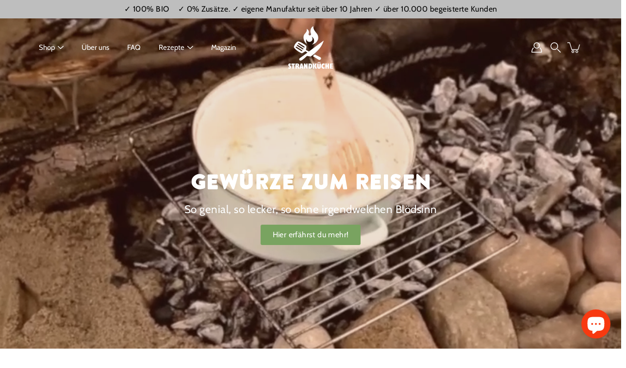

--- FILE ---
content_type: text/html; charset=utf-8
request_url: https://strandkueche.com/
body_size: 136177
content:
<!doctype html>
<html class="no-js no-touch" lang="de">
<head>
    <meta charset="utf-8">
  <meta http-equiv='X-UA-Compatible' content='IE=edge'>
  <meta name="viewport" content="width=device-width, height=device-height, initial-scale=1.0, minimum-scale=1.0">
  <link rel="canonical" href="https://strandkueche.com/">
  <link rel="preconnect" href="https://cdn.shopify.com" crossorigin>
  <!-- ======================= Modular Theme V4.1.3 ========================= --><link rel="preconnect" href="https://fonts.shopifycdn.com" crossorigin><link rel="preload" as="font" href="//strandkueche.com/cdn/fonts/cabin/cabin_n4.cefc6494a78f87584a6f312fea532919154f66fe.woff2" type="font/woff2" crossorigin><link rel="preload" as="font" href="//strandkueche.com/cdn/fonts/cabin/cabin_n6.c6b1e64927bbec1c65aab7077888fb033480c4f7.woff2" type="font/woff2" crossorigin><link rel="preload" as="image" href="//strandkueche.com/cdn/shop/t/92/assets/loading.svg?v=25500050876666789991753375697">

  <link href="//strandkueche.com/cdn/shop/t/92/assets/theme.css?v=90022730202753604421753375697" as="style" rel="preload">
  <link href="//strandkueche.com/cdn/shop/t/92/assets/vendor.js?v=128361262246776507581753375697" as="script" rel="preload">
  <link href="//strandkueche.com/cdn/shop/t/92/assets/theme.js?v=8439985438375282971753375697" as="script" rel="preload">


  <title>Bio Gewürzmischung - einfacher gut kochen | Strandküche</title><link rel="shortcut icon" href="//strandkueche.com/cdn/shop/files/Favicon_32x32.png?v=1744100342" type="image/png"><meta name="description" content="Beste Bio Gewürzmischungen im Gewürzset. Wir verwenden ausschließlich naturbelassene Gewürze. Selbstverständlich vegan. Zum Kochen unterwegs beim Campen, im Van und auf dem Boot. Pfeffer, Salz, Kräuter, alle Gewürze auch zum BBQ. Top Geschenk."><!-- /snippets/social-meta-tags.liquid -->

<meta property="og:site_name" content="Strandküche">
<meta property="og:url" content="https://strandkueche.com/">
<meta property="og:title" content="Bio Gewürzmischung - einfacher gut kochen | Strandküche">
<meta property="og:type" content="website">
<meta property="og:description" content="Beste Bio Gewürzmischungen im Gewürzset. Wir verwenden ausschließlich naturbelassene Gewürze. Selbstverständlich vegan. Zum Kochen unterwegs beim Campen, im Van und auf dem Boot. Pfeffer, Salz, Kräuter, alle Gewürze auch zum BBQ. Top Geschenk."><meta property="og:image" content="http://strandkueche.com/cdn/shop/files/Social_Sharing_Bild.jpg?v=1714407003">
  <meta property="og:image:secure_url" content="https://strandkueche.com/cdn/shop/files/Social_Sharing_Bild.jpg?v=1714407003">
  <meta property="og:image:width" content="1000">
  <meta property="og:image:height" content="628"><meta name="twitter:card" content="summary_large_image">
<meta name="twitter:title" content="Bio Gewürzmischung - einfacher gut kochen | Strandküche">
<meta name="twitter:description" content="Beste Bio Gewürzmischungen im Gewürzset. Wir verwenden ausschließlich naturbelassene Gewürze. Selbstverständlich vegan. Zum Kochen unterwegs beim Campen, im Van und auf dem Boot. Pfeffer, Salz, Kräuter, alle Gewürze auch zum BBQ. Top Geschenk."><style data-shopify>@font-face {
  font-family: Cabin;
  font-weight: 600;
  font-style: normal;
  font-display: swap;
  src: url("//strandkueche.com/cdn/fonts/cabin/cabin_n6.c6b1e64927bbec1c65aab7077888fb033480c4f7.woff2") format("woff2"),
       url("//strandkueche.com/cdn/fonts/cabin/cabin_n6.6c2e65d54c893ad9f1390da3b810b8e6cf976a4f.woff") format("woff");
}

    @font-face {
  font-family: Cabin;
  font-weight: 400;
  font-style: normal;
  font-display: swap;
  src: url("//strandkueche.com/cdn/fonts/cabin/cabin_n4.cefc6494a78f87584a6f312fea532919154f66fe.woff2") format("woff2"),
       url("//strandkueche.com/cdn/fonts/cabin/cabin_n4.8c16611b00f59d27f4b27ce4328dfe514ce77517.woff") format("woff");
}

    @font-face {
  font-family: Cabin;
  font-weight: 400;
  font-style: normal;
  font-display: swap;
  src: url("//strandkueche.com/cdn/fonts/cabin/cabin_n4.cefc6494a78f87584a6f312fea532919154f66fe.woff2") format("woff2"),
       url("//strandkueche.com/cdn/fonts/cabin/cabin_n4.8c16611b00f59d27f4b27ce4328dfe514ce77517.woff") format("woff");
}


    
      @font-face {
  font-family: Cabin;
  font-weight: 700;
  font-style: normal;
  font-display: swap;
  src: url("//strandkueche.com/cdn/fonts/cabin/cabin_n7.255204a342bfdbc9ae2017bd4e6a90f8dbb2f561.woff2") format("woff2"),
       url("//strandkueche.com/cdn/fonts/cabin/cabin_n7.e2afa22a0d0f4b64da3569c990897429d40ff5c0.woff") format("woff");
}

    

    
      @font-face {
  font-family: Cabin;
  font-weight: 700;
  font-style: normal;
  font-display: swap;
  src: url("//strandkueche.com/cdn/fonts/cabin/cabin_n7.255204a342bfdbc9ae2017bd4e6a90f8dbb2f561.woff2") format("woff2"),
       url("//strandkueche.com/cdn/fonts/cabin/cabin_n7.e2afa22a0d0f4b64da3569c990897429d40ff5c0.woff") format("woff");
}

    

    
      @font-face {
  font-family: Cabin;
  font-weight: 400;
  font-style: italic;
  font-display: swap;
  src: url("//strandkueche.com/cdn/fonts/cabin/cabin_i4.d89c1b32b09ecbc46c12781fcf7b2085f17c0be9.woff2") format("woff2"),
       url("//strandkueche.com/cdn/fonts/cabin/cabin_i4.0a521b11d0b69adfc41e22a263eec7c02aecfe99.woff") format("woff");
}

    

    
      @font-face {
  font-family: Cabin;
  font-weight: 700;
  font-style: italic;
  font-display: swap;
  src: url("//strandkueche.com/cdn/fonts/cabin/cabin_i7.ef2404c08a493e7ccbc92d8c39adf683f40e1fb5.woff2") format("woff2"),
       url("//strandkueche.com/cdn/fonts/cabin/cabin_i7.480421791818000fc8a5d4134822321b5d7964f8.woff") format("woff");
}

    
</style><style data-shopify>:root {
  --COLOR-BACKGROUND: #ffffff;
  --COLOR-BACKGROUND-ACCENT: #f2f2f2;
  --COLOR-BACKGROUND-ALPHA-25: rgba(255, 255, 255, 0.25);
  --COLOR-BACKGROUND-ALPHA-35: rgba(255, 255, 255, 0.35);
  --COLOR-BACKGROUND-ALPHA-60: rgba(255, 255, 255, 0.6);
  --COLOR-BACKGROUND-OVERLAY: rgba(255, 255, 255, 0.9);
  --COLOR-BACKGROUND-TABLE-HEADER: #808080;
  --COLOR-HEADING: #000000;
  --COLOR-TEXT: #000000;
  --COLOR-TEXT-DARK: #000000;
  --COLOR-TEXT-LIGHT: #4d4d4d;
  --COLOR-TEXT-ALPHA-5: rgba(0, 0, 0, 0.05);
  --COLOR-TEXT-ALPHA-8: rgba(0, 0, 0, 0.08);
  --COLOR-TEXT-ALPHA-10: rgba(0, 0, 0, 0.1);
  --COLOR-TEXT-ALPHA-25: rgba(0, 0, 0, 0.25);
  --COLOR-TEXT-ALPHA-30: rgba(0, 0, 0, 0.3);
  --COLOR-TEXT-ALPHA-55: rgba(0, 0, 0, 0.55);
  --COLOR-TEXT-ALPHA-60: rgba(0, 0, 0, 0.6);
  --COLOR-LABEL: rgba(0, 0, 0, 0.8);
  --COLOR-INPUT-PLACEHOLDER: rgba(0, 0, 0, 0.5);
  --COLOR-CART-TEXT: rgba(0, 0, 0, 0.6);
  --COLOR-BORDER: #000000;
  --COLOR-BORDER-ALPHA-8: rgba(0, 0, 0, 0.08);
  --COLOR-BORDER-DARK: #000000;
  --COLOR-ERROR-TEXT: #d02e2e;
  --COLOR-ERROR-BG: rgba(208, 46, 46, 0.05);
  --COLOR-ERROR-BORDER: rgba(208, 46, 46, 0.25);
  --COLOR-BADGE-TEXT: #fff;
  --COLOR-BADGE-BG: #5d744f;
  --COLOR-SEARCH-OVERLAY: rgba(51, 51, 51, 0.5);

  --RADIUS: 0px;
  
    --RADIUS: 3px;
  

  /* === Button General ===*/
  --BTN-FONT-STACK: Cabin, sans-serif;
  --BTN-FONT-WEIGHT: 400;
  --BTN-FONT-STYLE: normal;
  --BTN-FONT-SIZE: 16px;

  --BTN-LETTER-SPACING: 0.025em;
  --BTN-UPPERCASE: none;

  /* === Button Primary ===*/
  --BTN-PRIMARY-BORDER-COLOR: #000;
  --BTN-PRIMARY-BG-COLOR: #79a360;
  --BTN-PRIMARY-TEXT-COLOR: #fff;

  
  
    --BTN-PRIMARY-BG-COLOR-BRIGHTER: #61844c;
  

  /* === Button Secondary ===*/
  --BTN-SECONDARY-BORDER-COLOR: #212121;
  --BTN-SECONDARY-BG-COLOR: #fff;
  --BTN-SECONDARY-TEXT-COLOR: #000;

  
  
    --BTN-SECONDARY-BG-COLOR-BRIGHTER: #e6e6e6;
  

  /* === Button White ===*/
  --TEXT-BTN-BORDER-WHITE: #fff;
  --TEXT-BTN-BG-WHITE: #fff;
  --TEXT-BTN-WHITE: #000;
  --TEXT-BTN-BG-WHITE-BRIGHTER: #e6e6e6;

  /* === Button Black ===*/
  --TEXT-BTN-BG-BLACK: #000;
  --TEXT-BTN-BORDER-BLACK: #000;
  --TEXT-BTN-BLACK: #fff;
  --TEXT-BTN-BG-BLACK-BRIGHTER: #333333;

  --COLOR-TAG-SAVING: #eeae00;

  --COLOR-WHITE: #fff;
  --COLOR-BLACK: #000;

  --BODY-LETTER-SPACING: 0.5px;
  --HEADING-LETTER-SPACING: 0.5px;
  --NAV-LETTER-SPACING: 0px;

  --BODY-FONT-FAMILY: Cabin, sans-serif;
  --HEADING-FONT-FAMILY: Cabin, sans-serif;
  --NAV-FONT-FAMILY: Cabin, sans-serif;

  --BODY-FONT-WEIGHT: 400;
  --HEADING-FONT-WEIGHT: 600;
  --NAV-FONT-WEIGHT: 400;

  --BODY-FONT-STYLE: normal;
  --HEADING-FONT-STYLE: normal;
  --NAV-FONT-STYLE: normal;

  --BODY-FONT-WEIGHT-MEDIUM: 400;
  --BODY-FONT-WEIGHT-BOLD: 500;
  --NAV-FONT-WEIGHT-MEDIUM: 400;
  --NAV-FONT-WEIGHT-BOLD: 500;

  --HEADING-FONT-WEIGHT-BOLD: 700;

  --FONT-ADJUST-BODY: 1.25;
  --FONT-ADJUST-HEADING: 1.0;
  --FONT-ADJUST-NAV: 1.0;

  --IMAGE-SIZE: contain;
  --IMAGE-ASPECT-RATIO: 0.7;
  --IMAGE-ASPECT-RATIO-PADDING: 70.0%;

  --PRODUCT-COLUMNS: 3;--COLUMNS: 2;
  --COLUMNS-MEDIUM: 2;
  --COLUMNS-SMALL: 1;
  --COLUMNS-MOBILE: 1;

  --icon-loading: url( "//strandkueche.com/cdn/shop/t/92/assets/loading.svg?v=25500050876666789991753375697" );
  --icon-zoom-in: url( "//strandkueche.com/cdn/shop/t/92/assets/icon-zoom-in.svg?v=66463440030260818311753375697" );
  --icon-zoom-out: url( "//strandkueche.com/cdn/shop/t/92/assets/icon-zoom-out.svg?v=19447117299412374421753375697" );

  --header-height: 120px;
  --header-initial-height: 120px;
  --scrollbar-width: 0px;
  --collection-featured-block-height: none;

  /* font size x line height + top/bottom paddings */
  --announcement-height-default: calc(0.8rem * var(--FONT-ADJUST-BODY) * 1.5 + 14px);
  --announcement-height-desktop: 0px;
  --announcement-height-mobile: 0px;

  
  --color-placeholder-bg: #ABA9A9;
  --color-placeholder-fill: rgba(246, 247, 255, 0.3);

  --swatch-size: 22px;

  
  --overlay-color: #000;
  --overlay-opacity: 0;

  
  --gutter: 10px;
  --gap: 10px;
  --outer: 10px;
  --outer-offset: calc(var(--outer) * -1);

  
  --move-offset: 20px;

  
  --PARALLAX-STRENGTH-MIN: 120.0%;
  --PARALLAX-STRENGTH-MAX: 130.0%;

  
  --PI: 3.14159265358979
}</style><link href="//strandkueche.com/cdn/shop/t/92/assets/theme.css?v=90022730202753604421753375697" rel="stylesheet" type="text/css" media="all" /><script type="text/javascript">
    if (window.MSInputMethodContext && document.documentMode) {
      var scripts = document.getElementsByTagName('script')[0];
      var polyfill = document.createElement("script");
      polyfill.defer = true;
      polyfill.src = "//strandkueche.com/cdn/shop/t/92/assets/ie11.js?v=144489047535103983231753375697";

      scripts.parentNode.insertBefore(polyfill, scripts);
    } else {
      document.documentElement.className = document.documentElement.className.replace('no-js', 'js');
    }

    let root = '/';
    if (root[root.length - 1] !== '/') {
      root = `${root}/`;
    }

    window.theme = {
      info: {
        name: 'Modular'
      },
      version: '4.1.3',
      routes: {
        root: root,
        search_url: "\/search",
        cart_url: "\/cart",
        product_recommendations_url: "\/recommendations\/products",
        predictive_search_url: '/search/suggest',
      },
      assets: {
        photoswipe: '//strandkueche.com/cdn/shop/t/92/assets/photoswipe.js?v=114544845719583953841753375697',
        smoothscroll: '//strandkueche.com/cdn/shop/t/92/assets/smoothscroll.js?v=37906625415260927261753375697',
        no_image: "//strandkueche.com/cdn/shopifycloud/storefront/assets/no-image-2048-a2addb12_1024x.gif",
        blank: "\/\/strandkueche.com\/cdn\/shop\/t\/92\/assets\/blank_1x1.gif?v=50849316544257392421753375697",
        swatches: '//strandkueche.com/cdn/shop/t/92/assets/swatches.json?v=153762849283573572451753375697',
        base: "//strandkueche.com/cdn/shop/t/92/assets/",
        image: '//strandkueche.com/cdn/shop/t/92/assets/image.png?v=4889',
      },
      translations: {
        add_to_cart: "In den Warenkorb legen",
        form_submit: "In den Warenkorb legen",
        form_submit_error: "Sorry!",
        on_sale: "Verkauf",
        pre_order: "Vorbestellen",
        sold_out: "Ausverkauft",
        unavailable: "Nicht mehr verfügbar",
        from: "Ab",
        no_results: "Keine Ergebnisse gefunden für “{{ terms }}”. Überprüfen Sie die Schreibweise oder verwenden Sie ein anderes Wort oder einen anderen Satz.",
        free: "Kostenlos",
        color: ["Farben"],
        delete_confirm: "Are you sure you wish to delete this address?",
      },
      icons: {
        arrowNavSlider: 'M0.0776563715,49.6974826 L0.0776563715,50.3266624 C0.0882978908,50.4524827 0.146435015,50.5626537 0.234305795,50.6407437 C0.234697028,50.7982538 0.39181593,50.7982538 0.39181593,50.9556075 C0.39181593,51.1129611 0.548934833,51.1127264 0.548934833,51.27008 C0.636101395,51.27008 0.706053735,51.3405018 0.706053735,51.4271989 L36.3981789,88.377449 C36.9898787,88.9427015 37.7935482,89.2908983 38.6778897,89.2908983 C39.5622313,89.2908983 40.3661354,88.9429363 40.9590089,88.3761189 C41.5534473,87.8297238 41.9253528,87.0464767 41.9253528,86.1759065 C41.9253528,85.3053363 41.5534473,84.5227934 40.9597131,83.9766331 L10.297036,52.0652206 L96.9330092,52.8421298 C98.6696895,52.8421298 100.077578,51.4342411 100.077578,49.6975608 C100.077578,47.9608805 98.6696895,46.5529919 96.9330092,46.5529919 L10.297036,46.5529919 L40.9578352,15.4206794 C41.4680804,14.8636428 41.7811445,14.1180323 41.7811445,13.299496 C41.7811445,12.4018526 41.4053267,11.5926276 40.8022812,11.0197852 C40.2533823,10.422843 39.4701352,10.0509375 38.599565,10.0509375 C37.7289948,10.0509375 36.9464519,10.422843 36.4002916,11.0165771 L36.3981007,11.018768 L0.863172638,47.1829542 C0.863172638,47.3400731 0.863172638,47.3400731 0.706053735,47.4974267 C0.618887173,47.4974267 0.548934833,47.5678485 0.548934833,47.6545456 C0.548934833,47.8116645 0.39181593,47.8116645 0.39181593,47.9690181 L0.234697028,47.9690181 L0.234697028,48.2834907 C0.146356768,48.3619719 0.0882196443,48.4723777 0.077578125,48.5964766 L0.077578125,49.6984215 L0.0776563715,49.6974826 Z',
      },
      settings: {
        enableAcceptTerms: false,
        enableAjaxCart: true,
        enablePaymentButton: true,
        enableVideoLooping: false,
        showQuickView: false,
        showQuantity: false,
        imageBackgroundSize: "contain",
        hoverImage: true,
        savingBadgeType: "percentage",
        showBadge: true,
        showSoldBadge: true,
        showSavingBadge: true,
        quickButton: null,
        currencyCodeEnable: false,
        moneyFormat: false ? "€{{amount_with_comma_separator}} EUR" : "{{amount_with_comma_separator}}€",
        swatchesType: "theme",
      },
      moneyWithoutCurrencyFormat: "{{amount_with_comma_separator}}€",
      moneyWithCurrencyFormat: "€{{amount_with_comma_separator}} EUR",
      strings: {
        saving_badge: "Sparen Sie {{ discount }}",
        saving_up_to_badge: "Sparen Sie bis zu {{ discount }}",
      }
    };

    window.slate = window.slate || {};

    if (window.performance) {
      window.performance.mark('init');
    } else {
      window.fastNetworkAndCPU = false;
    }
  </script>

  <!-- Shopify app scripts =========================================================== --><!-- Theme Javascript ============================================================== -->
  <script src="//strandkueche.com/cdn/shop/t/92/assets/vendor.js?v=128361262246776507581753375697" defer></script>
  <script src="//strandkueche.com/cdn/shop/t/92/assets/theme.js?v=8439985438375282971753375697" defer></script><script>window.performance && window.performance.mark && window.performance.mark('shopify.content_for_header.start');</script><meta name="facebook-domain-verification" content="qm12j1bd1nc9wic5i924o89pwo762b">
<meta name="facebook-domain-verification" content="nyshvllcfwmkwrs7n19ni4ctm1w56b">
<meta name="google-site-verification" content="GmlHPi4JUzp6rmcVO8gfTeEN56IV09HEoezwRH1tG6Q">
<meta id="shopify-digital-wallet" name="shopify-digital-wallet" content="/57020088520/digital_wallets/dialog">
<meta name="shopify-requires-components" content="true" product-ids="10749857726731,10749906813195,10749908386059">
<meta name="shopify-checkout-api-token" content="03710f1dbaf64e20f7cf7f179f18aee3">
<meta id="in-context-paypal-metadata" data-shop-id="57020088520" data-venmo-supported="false" data-environment="production" data-locale="de_DE" data-paypal-v4="true" data-currency="EUR">
<script async="async" src="/checkouts/internal/preloads.js?locale=de-DE"></script>
<link rel="preconnect" href="https://shop.app" crossorigin="anonymous">
<script async="async" src="https://shop.app/checkouts/internal/preloads.js?locale=de-DE&shop_id=57020088520" crossorigin="anonymous"></script>
<script id="apple-pay-shop-capabilities" type="application/json">{"shopId":57020088520,"countryCode":"DE","currencyCode":"EUR","merchantCapabilities":["supports3DS"],"merchantId":"gid:\/\/shopify\/Shop\/57020088520","merchantName":"Strandküche","requiredBillingContactFields":["postalAddress","email"],"requiredShippingContactFields":["postalAddress","email"],"shippingType":"shipping","supportedNetworks":["visa","maestro","masterCard","amex"],"total":{"type":"pending","label":"Strandküche","amount":"1.00"},"shopifyPaymentsEnabled":true,"supportsSubscriptions":true}</script>
<script id="shopify-features" type="application/json">{"accessToken":"03710f1dbaf64e20f7cf7f179f18aee3","betas":["rich-media-storefront-analytics"],"domain":"strandkueche.com","predictiveSearch":true,"shopId":57020088520,"locale":"de"}</script>
<script>var Shopify = Shopify || {};
Shopify.shop = "strandkuche.myshopify.com";
Shopify.locale = "de";
Shopify.currency = {"active":"EUR","rate":"1.0"};
Shopify.country = "DE";
Shopify.theme = {"name":"Strandküche 4.0 - April 25","id":179980337419,"schema_name":"Modular","schema_version":"4.1.3","theme_store_id":849,"role":"main"};
Shopify.theme.handle = "null";
Shopify.theme.style = {"id":null,"handle":null};
Shopify.cdnHost = "strandkueche.com/cdn";
Shopify.routes = Shopify.routes || {};
Shopify.routes.root = "/";</script>
<script type="module">!function(o){(o.Shopify=o.Shopify||{}).modules=!0}(window);</script>
<script>!function(o){function n(){var o=[];function n(){o.push(Array.prototype.slice.apply(arguments))}return n.q=o,n}var t=o.Shopify=o.Shopify||{};t.loadFeatures=n(),t.autoloadFeatures=n()}(window);</script>
<script>
  window.ShopifyPay = window.ShopifyPay || {};
  window.ShopifyPay.apiHost = "shop.app\/pay";
  window.ShopifyPay.redirectState = null;
</script>
<script id="shop-js-analytics" type="application/json">{"pageType":"index"}</script>
<script defer="defer" async type="module" src="//strandkueche.com/cdn/shopifycloud/shop-js/modules/v2/client.init-shop-cart-sync_DIwzDt8_.de.esm.js"></script>
<script defer="defer" async type="module" src="//strandkueche.com/cdn/shopifycloud/shop-js/modules/v2/chunk.common_DK6FaseX.esm.js"></script>
<script defer="defer" async type="module" src="//strandkueche.com/cdn/shopifycloud/shop-js/modules/v2/chunk.modal_DJrdBHKE.esm.js"></script>
<script type="module">
  await import("//strandkueche.com/cdn/shopifycloud/shop-js/modules/v2/client.init-shop-cart-sync_DIwzDt8_.de.esm.js");
await import("//strandkueche.com/cdn/shopifycloud/shop-js/modules/v2/chunk.common_DK6FaseX.esm.js");
await import("//strandkueche.com/cdn/shopifycloud/shop-js/modules/v2/chunk.modal_DJrdBHKE.esm.js");

  window.Shopify.SignInWithShop?.initShopCartSync?.({"fedCMEnabled":true,"windoidEnabled":true});

</script>
<script>
  window.Shopify = window.Shopify || {};
  if (!window.Shopify.featureAssets) window.Shopify.featureAssets = {};
  window.Shopify.featureAssets['shop-js'] = {"shop-cart-sync":["modules/v2/client.shop-cart-sync_CpbWr8Q_.de.esm.js","modules/v2/chunk.common_DK6FaseX.esm.js","modules/v2/chunk.modal_DJrdBHKE.esm.js"],"init-fed-cm":["modules/v2/client.init-fed-cm_BnAV8Oxq.de.esm.js","modules/v2/chunk.common_DK6FaseX.esm.js","modules/v2/chunk.modal_DJrdBHKE.esm.js"],"shop-toast-manager":["modules/v2/client.shop-toast-manager_6XJ40SNJ.de.esm.js","modules/v2/chunk.common_DK6FaseX.esm.js","modules/v2/chunk.modal_DJrdBHKE.esm.js"],"init-shop-cart-sync":["modules/v2/client.init-shop-cart-sync_DIwzDt8_.de.esm.js","modules/v2/chunk.common_DK6FaseX.esm.js","modules/v2/chunk.modal_DJrdBHKE.esm.js"],"shop-button":["modules/v2/client.shop-button_CZz_39uh.de.esm.js","modules/v2/chunk.common_DK6FaseX.esm.js","modules/v2/chunk.modal_DJrdBHKE.esm.js"],"init-windoid":["modules/v2/client.init-windoid_B-LDUEPU.de.esm.js","modules/v2/chunk.common_DK6FaseX.esm.js","modules/v2/chunk.modal_DJrdBHKE.esm.js"],"shop-cash-offers":["modules/v2/client.shop-cash-offers_Dr1ejWJu.de.esm.js","modules/v2/chunk.common_DK6FaseX.esm.js","modules/v2/chunk.modal_DJrdBHKE.esm.js"],"pay-button":["modules/v2/client.pay-button_ghLncuwV.de.esm.js","modules/v2/chunk.common_DK6FaseX.esm.js","modules/v2/chunk.modal_DJrdBHKE.esm.js"],"init-customer-accounts":["modules/v2/client.init-customer-accounts_CXFx84Ar.de.esm.js","modules/v2/client.shop-login-button_D4ESF-iV.de.esm.js","modules/v2/chunk.common_DK6FaseX.esm.js","modules/v2/chunk.modal_DJrdBHKE.esm.js"],"avatar":["modules/v2/client.avatar_BTnouDA3.de.esm.js"],"checkout-modal":["modules/v2/client.checkout-modal_C1x0kikZ.de.esm.js","modules/v2/chunk.common_DK6FaseX.esm.js","modules/v2/chunk.modal_DJrdBHKE.esm.js"],"init-shop-for-new-customer-accounts":["modules/v2/client.init-shop-for-new-customer-accounts_v7pinn42.de.esm.js","modules/v2/client.shop-login-button_D4ESF-iV.de.esm.js","modules/v2/chunk.common_DK6FaseX.esm.js","modules/v2/chunk.modal_DJrdBHKE.esm.js"],"init-customer-accounts-sign-up":["modules/v2/client.init-customer-accounts-sign-up_DpQU4YB3.de.esm.js","modules/v2/client.shop-login-button_D4ESF-iV.de.esm.js","modules/v2/chunk.common_DK6FaseX.esm.js","modules/v2/chunk.modal_DJrdBHKE.esm.js"],"init-shop-email-lookup-coordinator":["modules/v2/client.init-shop-email-lookup-coordinator_BRs9hJ8g.de.esm.js","modules/v2/chunk.common_DK6FaseX.esm.js","modules/v2/chunk.modal_DJrdBHKE.esm.js"],"shop-follow-button":["modules/v2/client.shop-follow-button_Q3WId6RZ.de.esm.js","modules/v2/chunk.common_DK6FaseX.esm.js","modules/v2/chunk.modal_DJrdBHKE.esm.js"],"shop-login-button":["modules/v2/client.shop-login-button_D4ESF-iV.de.esm.js","modules/v2/chunk.common_DK6FaseX.esm.js","modules/v2/chunk.modal_DJrdBHKE.esm.js"],"shop-login":["modules/v2/client.shop-login_DtE1on06.de.esm.js","modules/v2/chunk.common_DK6FaseX.esm.js","modules/v2/chunk.modal_DJrdBHKE.esm.js"],"lead-capture":["modules/v2/client.lead-capture_BFGmGe6G.de.esm.js","modules/v2/chunk.common_DK6FaseX.esm.js","modules/v2/chunk.modal_DJrdBHKE.esm.js"],"payment-terms":["modules/v2/client.payment-terms_Cj7FQ-eb.de.esm.js","modules/v2/chunk.common_DK6FaseX.esm.js","modules/v2/chunk.modal_DJrdBHKE.esm.js"]};
</script>
<script>(function() {
  var isLoaded = false;
  function asyncLoad() {
    if (isLoaded) return;
    isLoaded = true;
    var urls = ["https:\/\/static.rechargecdn.com\/assets\/js\/widget.min.js?shop=strandkuche.myshopify.com","\/\/cdn.shopify.com\/proxy\/3fa9588008a22af8fded60657898aa9fe329d27d05b1474d84ced3a1de9b2244\/api.goaffpro.com\/loader.js?shop=strandkuche.myshopify.com\u0026sp-cache-control=cHVibGljLCBtYXgtYWdlPTkwMA","https:\/\/size-guides.esc-apps-cdn.com\/1751632565-app.strandkuche.myshopify.com.js?shop=strandkuche.myshopify.com"];
    for (var i = 0; i < urls.length; i++) {
      var s = document.createElement('script');
      s.type = 'text/javascript';
      s.async = true;
      s.src = urls[i];
      var x = document.getElementsByTagName('script')[0];
      x.parentNode.insertBefore(s, x);
    }
  };
  if(window.attachEvent) {
    window.attachEvent('onload', asyncLoad);
  } else {
    window.addEventListener('load', asyncLoad, false);
  }
})();</script>
<script id="__st">var __st={"a":57020088520,"offset":3600,"reqid":"96c0468d-6627-4f65-b398-c722fd52f48d-1769629579","pageurl":"strandkueche.com\/","u":"4fdc3b826e99","p":"home"};</script>
<script>window.ShopifyPaypalV4VisibilityTracking = true;</script>
<script id="captcha-bootstrap">!function(){'use strict';const t='contact',e='account',n='new_comment',o=[[t,t],['blogs',n],['comments',n],[t,'customer']],c=[[e,'customer_login'],[e,'guest_login'],[e,'recover_customer_password'],[e,'create_customer']],r=t=>t.map((([t,e])=>`form[action*='/${t}']:not([data-nocaptcha='true']) input[name='form_type'][value='${e}']`)).join(','),a=t=>()=>t?[...document.querySelectorAll(t)].map((t=>t.form)):[];function s(){const t=[...o],e=r(t);return a(e)}const i='password',u='form_key',d=['recaptcha-v3-token','g-recaptcha-response','h-captcha-response',i],f=()=>{try{return window.sessionStorage}catch{return}},m='__shopify_v',_=t=>t.elements[u];function p(t,e,n=!1){try{const o=window.sessionStorage,c=JSON.parse(o.getItem(e)),{data:r}=function(t){const{data:e,action:n}=t;return t[m]||n?{data:e,action:n}:{data:t,action:n}}(c);for(const[e,n]of Object.entries(r))t.elements[e]&&(t.elements[e].value=n);n&&o.removeItem(e)}catch(o){console.error('form repopulation failed',{error:o})}}const l='form_type',E='cptcha';function T(t){t.dataset[E]=!0}const w=window,h=w.document,L='Shopify',v='ce_forms',y='captcha';let A=!1;((t,e)=>{const n=(g='f06e6c50-85a8-45c8-87d0-21a2b65856fe',I='https://cdn.shopify.com/shopifycloud/storefront-forms-hcaptcha/ce_storefront_forms_captcha_hcaptcha.v1.5.2.iife.js',D={infoText:'Durch hCaptcha geschützt',privacyText:'Datenschutz',termsText:'Allgemeine Geschäftsbedingungen'},(t,e,n)=>{const o=w[L][v],c=o.bindForm;if(c)return c(t,g,e,D).then(n);var r;o.q.push([[t,g,e,D],n]),r=I,A||(h.body.append(Object.assign(h.createElement('script'),{id:'captcha-provider',async:!0,src:r})),A=!0)});var g,I,D;w[L]=w[L]||{},w[L][v]=w[L][v]||{},w[L][v].q=[],w[L][y]=w[L][y]||{},w[L][y].protect=function(t,e){n(t,void 0,e),T(t)},Object.freeze(w[L][y]),function(t,e,n,w,h,L){const[v,y,A,g]=function(t,e,n){const i=e?o:[],u=t?c:[],d=[...i,...u],f=r(d),m=r(i),_=r(d.filter((([t,e])=>n.includes(e))));return[a(f),a(m),a(_),s()]}(w,h,L),I=t=>{const e=t.target;return e instanceof HTMLFormElement?e:e&&e.form},D=t=>v().includes(t);t.addEventListener('submit',(t=>{const e=I(t);if(!e)return;const n=D(e)&&!e.dataset.hcaptchaBound&&!e.dataset.recaptchaBound,o=_(e),c=g().includes(e)&&(!o||!o.value);(n||c)&&t.preventDefault(),c&&!n&&(function(t){try{if(!f())return;!function(t){const e=f();if(!e)return;const n=_(t);if(!n)return;const o=n.value;o&&e.removeItem(o)}(t);const e=Array.from(Array(32),(()=>Math.random().toString(36)[2])).join('');!function(t,e){_(t)||t.append(Object.assign(document.createElement('input'),{type:'hidden',name:u})),t.elements[u].value=e}(t,e),function(t,e){const n=f();if(!n)return;const o=[...t.querySelectorAll(`input[type='${i}']`)].map((({name:t})=>t)),c=[...d,...o],r={};for(const[a,s]of new FormData(t).entries())c.includes(a)||(r[a]=s);n.setItem(e,JSON.stringify({[m]:1,action:t.action,data:r}))}(t,e)}catch(e){console.error('failed to persist form',e)}}(e),e.submit())}));const S=(t,e)=>{t&&!t.dataset[E]&&(n(t,e.some((e=>e===t))),T(t))};for(const o of['focusin','change'])t.addEventListener(o,(t=>{const e=I(t);D(e)&&S(e,y())}));const B=e.get('form_key'),M=e.get(l),P=B&&M;t.addEventListener('DOMContentLoaded',(()=>{const t=y();if(P)for(const e of t)e.elements[l].value===M&&p(e,B);[...new Set([...A(),...v().filter((t=>'true'===t.dataset.shopifyCaptcha))])].forEach((e=>S(e,t)))}))}(h,new URLSearchParams(w.location.search),n,t,e,['guest_login'])})(!0,!0)}();</script>
<script integrity="sha256-4kQ18oKyAcykRKYeNunJcIwy7WH5gtpwJnB7kiuLZ1E=" data-source-attribution="shopify.loadfeatures" defer="defer" src="//strandkueche.com/cdn/shopifycloud/storefront/assets/storefront/load_feature-a0a9edcb.js" crossorigin="anonymous"></script>
<script crossorigin="anonymous" defer="defer" src="//strandkueche.com/cdn/shopifycloud/storefront/assets/shopify_pay/storefront-65b4c6d7.js?v=20250812"></script>
<script data-source-attribution="shopify.dynamic_checkout.dynamic.init">var Shopify=Shopify||{};Shopify.PaymentButton=Shopify.PaymentButton||{isStorefrontPortableWallets:!0,init:function(){window.Shopify.PaymentButton.init=function(){};var t=document.createElement("script");t.src="https://strandkueche.com/cdn/shopifycloud/portable-wallets/latest/portable-wallets.de.js",t.type="module",document.head.appendChild(t)}};
</script>
<script data-source-attribution="shopify.dynamic_checkout.buyer_consent">
  function portableWalletsHideBuyerConsent(e){var t=document.getElementById("shopify-buyer-consent"),n=document.getElementById("shopify-subscription-policy-button");t&&n&&(t.classList.add("hidden"),t.setAttribute("aria-hidden","true"),n.removeEventListener("click",e))}function portableWalletsShowBuyerConsent(e){var t=document.getElementById("shopify-buyer-consent"),n=document.getElementById("shopify-subscription-policy-button");t&&n&&(t.classList.remove("hidden"),t.removeAttribute("aria-hidden"),n.addEventListener("click",e))}window.Shopify?.PaymentButton&&(window.Shopify.PaymentButton.hideBuyerConsent=portableWalletsHideBuyerConsent,window.Shopify.PaymentButton.showBuyerConsent=portableWalletsShowBuyerConsent);
</script>
<script data-source-attribution="shopify.dynamic_checkout.cart.bootstrap">document.addEventListener("DOMContentLoaded",(function(){function t(){return document.querySelector("shopify-accelerated-checkout-cart, shopify-accelerated-checkout")}if(t())Shopify.PaymentButton.init();else{new MutationObserver((function(e,n){t()&&(Shopify.PaymentButton.init(),n.disconnect())})).observe(document.body,{childList:!0,subtree:!0})}}));
</script>
<link id="shopify-accelerated-checkout-styles" rel="stylesheet" media="screen" href="https://strandkueche.com/cdn/shopifycloud/portable-wallets/latest/accelerated-checkout-backwards-compat.css" crossorigin="anonymous">
<style id="shopify-accelerated-checkout-cart">
        #shopify-buyer-consent {
  margin-top: 1em;
  display: inline-block;
  width: 100%;
}

#shopify-buyer-consent.hidden {
  display: none;
}

#shopify-subscription-policy-button {
  background: none;
  border: none;
  padding: 0;
  text-decoration: underline;
  font-size: inherit;
  cursor: pointer;
}

#shopify-subscription-policy-button::before {
  box-shadow: none;
}

      </style>

<script>window.performance && window.performance.mark && window.performance.mark('shopify.content_for_header.end');</script>
<!-- BEGIN app block: shopify://apps/complianz-gdpr-cookie-consent/blocks/bc-block/e49729f0-d37d-4e24-ac65-e0e2f472ac27 -->

    
    
<link id='complianz-css' rel="stylesheet" href=https://cdn.shopify.com/extensions/019c040e-03b8-731c-ab77-232f75008d84/gdpr-legal-cookie-77/assets/complainz.css media="print" onload="this.media='all'">
    <style>
        #iubenda-iframe.iubenda-iframe-branded > div.purposes-header,
        #iubenda-iframe.iubenda-iframe-branded > div.iub-cmp-header,
        #purposes-container > div.purposes-header,
        #iubenda-cs-banner .iubenda-cs-brand {
            background-color: #FFFFFF !important;
            color: #0A0A0A!important;
        }
        #iubenda-iframe.iubenda-iframe-branded .purposes-header .iub-btn-cp ,
        #iubenda-iframe.iubenda-iframe-branded .purposes-header .iub-btn-cp:hover,
        #iubenda-iframe.iubenda-iframe-branded .purposes-header .iub-btn-back:hover  {
            background-color: #ffffff !important;
            opacity: 1 !important;
        }
        #iubenda-cs-banner .iub-toggle .iub-toggle-label {
            color: #FFFFFF!important;
        }
        #iubenda-iframe.iubenda-iframe-branded .purposes-header .iub-btn-cp:hover,
        #iubenda-iframe.iubenda-iframe-branded .purposes-header .iub-btn-back:hover {
            background-color: #0A0A0A!important;
            color: #FFFFFF!important;
        }
        #iubenda-cs-banner #iubenda-cs-title {
            font-size: 14px !important;
        }
        #iubenda-cs-banner .iubenda-cs-content,
        #iubenda-cs-title,
        .iub-toggle-checkbox.granular-control-checkbox span {
            background-color: #FFFFFF !important;
            color: #0A0A0A !important;
            font-size: 14px !important;
        }
        #iubenda-cs-banner .iubenda-cs-close-btn {
            font-size: 14px !important;
            background-color: #FFFFFF !important;
        }
        #iubenda-cs-banner .iubenda-cs-opt-group {
            color: #FFFFFF !important;
        }
        #iubenda-cs-banner .iubenda-cs-opt-group button,
        .iubenda-alert button.iubenda-button-cancel {
            background-color: #007BBC!important;
            color: #FFFFFF!important;
        }
        #iubenda-cs-banner .iubenda-cs-opt-group button.iubenda-cs-accept-btn,
        #iubenda-cs-banner .iubenda-cs-opt-group button.iubenda-cs-btn-primary,
        .iubenda-alert button.iubenda-button-confirm {
            background-color: #007BBC !important;
            color: #FFFFFF !important;
        }
        #iubenda-cs-banner .iubenda-cs-opt-group button.iubenda-cs-reject-btn {
            background-color: #007BBC!important;
            color: #FFFFFF!important;
        }

        #iubenda-cs-banner .iubenda-banner-content button {
            cursor: pointer !important;
            color: currentColor !important;
            text-decoration: underline !important;
            border: none !important;
            background-color: transparent !important;
            font-size: 100% !important;
            padding: 0 !important;
        }

        #iubenda-cs-banner .iubenda-cs-opt-group button {
            border-radius: 4px !important;
            padding-block: 10px !important;
        }
        @media (min-width: 640px) {
            #iubenda-cs-banner.iubenda-cs-default-floating:not(.iubenda-cs-top):not(.iubenda-cs-center) .iubenda-cs-container, #iubenda-cs-banner.iubenda-cs-default-floating:not(.iubenda-cs-bottom):not(.iubenda-cs-center) .iubenda-cs-container, #iubenda-cs-banner.iubenda-cs-default-floating.iubenda-cs-center:not(.iubenda-cs-top):not(.iubenda-cs-bottom) .iubenda-cs-container {
                width: 560px !important;
            }
            #iubenda-cs-banner.iubenda-cs-default-floating:not(.iubenda-cs-top):not(.iubenda-cs-center) .iubenda-cs-opt-group, #iubenda-cs-banner.iubenda-cs-default-floating:not(.iubenda-cs-bottom):not(.iubenda-cs-center) .iubenda-cs-opt-group, #iubenda-cs-banner.iubenda-cs-default-floating.iubenda-cs-center:not(.iubenda-cs-top):not(.iubenda-cs-bottom) .iubenda-cs-opt-group {
                flex-direction: row !important;
            }
            #iubenda-cs-banner .iubenda-cs-opt-group button:not(:last-of-type),
            #iubenda-cs-banner .iubenda-cs-opt-group button {
                margin-right: 4px !important;
            }
            #iubenda-cs-banner .iubenda-cs-container .iubenda-cs-brand {
                position: absolute !important;
                inset-block-start: 6px;
            }
        }
        #iubenda-cs-banner.iubenda-cs-default-floating:not(.iubenda-cs-top):not(.iubenda-cs-center) .iubenda-cs-opt-group > div, #iubenda-cs-banner.iubenda-cs-default-floating:not(.iubenda-cs-bottom):not(.iubenda-cs-center) .iubenda-cs-opt-group > div, #iubenda-cs-banner.iubenda-cs-default-floating.iubenda-cs-center:not(.iubenda-cs-top):not(.iubenda-cs-bottom) .iubenda-cs-opt-group > div {
            flex-direction: row-reverse;
            width: 100% !important;
        }

        .iubenda-cs-brand-badge-outer, .iubenda-cs-brand-badge, #iubenda-cs-banner.iubenda-cs-default-floating.iubenda-cs-bottom .iubenda-cs-brand-badge-outer,
        #iubenda-cs-banner.iubenda-cs-default.iubenda-cs-bottom .iubenda-cs-brand-badge-outer,
        #iubenda-cs-banner.iubenda-cs-default:not(.iubenda-cs-left) .iubenda-cs-brand-badge-outer,
        #iubenda-cs-banner.iubenda-cs-default-floating:not(.iubenda-cs-left) .iubenda-cs-brand-badge-outer {
            display: none !important
        }

        #iubenda-cs-banner:not(.iubenda-cs-top):not(.iubenda-cs-bottom) .iubenda-cs-container.iubenda-cs-themed {
            flex-direction: row !important;
        }

        #iubenda-cs-banner #iubenda-cs-title,
        #iubenda-cs-banner #iubenda-cs-custom-title {
            justify-self: center !important;
            font-size: 14px !important;
            font-family: -apple-system,sans-serif !important;
            margin-inline: auto !important;
            width: 55% !important;
            text-align: center;
            font-weight: 600;
            visibility: unset;
        }

        @media (max-width: 640px) {
            #iubenda-cs-banner #iubenda-cs-title,
            #iubenda-cs-banner #iubenda-cs-custom-title {
                display: block;
            }
        }

        #iubenda-cs-banner .iubenda-cs-brand img {
            max-width: 110px !important;
            min-height: 32px !important;
        }
        #iubenda-cs-banner .iubenda-cs-container .iubenda-cs-brand {
            background: none !important;
            padding: 0px !important;
            margin-block-start:10px !important;
            margin-inline-start:16px !important;
        }

        #iubenda-cs-banner .iubenda-cs-opt-group button {
            padding-inline: 4px !important;
        }

    </style>
    
    
    
    

    <script type="text/javascript">
        function loadScript(src) {
            return new Promise((resolve, reject) => {
                const s = document.createElement("script");
                s.src = src;
                s.charset = "UTF-8";
                s.onload = resolve;
                s.onerror = reject;
                document.head.appendChild(s);
            });
        }

        function filterGoogleConsentModeURLs(domainsArray) {
            const googleConsentModeComplianzURls = [
                // 197, # Google Tag Manager:
                {"domain":"s.www.googletagmanager.com", "path":""},
                {"domain":"www.tagmanager.google.com", "path":""},
                {"domain":"www.googletagmanager.com", "path":""},
                {"domain":"googletagmanager.com", "path":""},
                {"domain":"tagassistant.google.com", "path":""},
                {"domain":"tagmanager.google.com", "path":""},

                // 2110, # Google Analytics 4:
                {"domain":"www.analytics.google.com", "path":""},
                {"domain":"www.google-analytics.com", "path":""},
                {"domain":"ssl.google-analytics.com", "path":""},
                {"domain":"google-analytics.com", "path":""},
                {"domain":"analytics.google.com", "path":""},
                {"domain":"region1.google-analytics.com", "path":""},
                {"domain":"region1.analytics.google.com", "path":""},
                {"domain":"*.google-analytics.com", "path":""},
                {"domain":"www.googletagmanager.com", "path":"/gtag/js?id=G"},
                {"domain":"googletagmanager.com", "path":"/gtag/js?id=UA"},
                {"domain":"www.googletagmanager.com", "path":"/gtag/js?id=UA"},
                {"domain":"googletagmanager.com", "path":"/gtag/js?id=G"},

                // 177, # Google Ads conversion tracking:
                {"domain":"googlesyndication.com", "path":""},
                {"domain":"media.admob.com", "path":""},
                {"domain":"gmodules.com", "path":""},
                {"domain":"ad.ytsa.net", "path":""},
                {"domain":"dartmotif.net", "path":""},
                {"domain":"dmtry.com", "path":""},
                {"domain":"go.channelintelligence.com", "path":""},
                {"domain":"googleusercontent.com", "path":""},
                {"domain":"googlevideo.com", "path":""},
                {"domain":"gvt1.com", "path":""},
                {"domain":"links.channelintelligence.com", "path":""},
                {"domain":"obrasilinteirojoga.com.br", "path":""},
                {"domain":"pcdn.tcgmsrv.net", "path":""},
                {"domain":"rdr.tag.channelintelligence.com", "path":""},
                {"domain":"static.googleadsserving.cn", "path":""},
                {"domain":"studioapi.doubleclick.com", "path":""},
                {"domain":"teracent.net", "path":""},
                {"domain":"ttwbs.channelintelligence.com", "path":""},
                {"domain":"wtb.channelintelligence.com", "path":""},
                {"domain":"youknowbest.com", "path":""},
                {"domain":"doubleclick.net", "path":""},
                {"domain":"redirector.gvt1.com", "path":""},

                //116, # Google Ads Remarketing
                {"domain":"googlesyndication.com", "path":""},
                {"domain":"media.admob.com", "path":""},
                {"domain":"gmodules.com", "path":""},
                {"domain":"ad.ytsa.net", "path":""},
                {"domain":"dartmotif.net", "path":""},
                {"domain":"dmtry.com", "path":""},
                {"domain":"go.channelintelligence.com", "path":""},
                {"domain":"googleusercontent.com", "path":""},
                {"domain":"googlevideo.com", "path":""},
                {"domain":"gvt1.com", "path":""},
                {"domain":"links.channelintelligence.com", "path":""},
                {"domain":"obrasilinteirojoga.com.br", "path":""},
                {"domain":"pcdn.tcgmsrv.net", "path":""},
                {"domain":"rdr.tag.channelintelligence.com", "path":""},
                {"domain":"static.googleadsserving.cn", "path":""},
                {"domain":"studioapi.doubleclick.com", "path":""},
                {"domain":"teracent.net", "path":""},
                {"domain":"ttwbs.channelintelligence.com", "path":""},
                {"domain":"wtb.channelintelligence.com", "path":""},
                {"domain":"youknowbest.com", "path":""},
                {"domain":"doubleclick.net", "path":""},
                {"domain":"redirector.gvt1.com", "path":""}
            ];

            if (!Array.isArray(domainsArray)) { 
                return [];
            }

            const blockedPairs = new Map();
            for (const rule of googleConsentModeComplianzURls) {
                if (!blockedPairs.has(rule.domain)) {
                    blockedPairs.set(rule.domain, new Set());
                }
                blockedPairs.get(rule.domain).add(rule.path);
            }

            return domainsArray.filter(item => {
                const paths = blockedPairs.get(item.d);
                return !(paths && paths.has(item.p));
            });
        }

        function setupAutoblockingByDomain() {
            // autoblocking by domain
            const autoblockByDomainArray = [];
            const prefixID = '10000' // to not get mixed with real metis ids
            let cmpBlockerDomains = []
            let cmpCmplcVendorsPurposes = {}
            let counter = 1
            for (const object of autoblockByDomainArray) {
                cmpBlockerDomains.push({
                    d: object.d,
                    p: object.path,
                    v: prefixID + counter,
                });
                counter++;
            }
            
            counter = 1
            for (const object of autoblockByDomainArray) {
                cmpCmplcVendorsPurposes[prefixID + counter] = object?.p ?? '1';
                counter++;
            }

            Object.defineProperty(window, "cmp_iub_vendors_purposes", {
                get() {
                    return cmpCmplcVendorsPurposes;
                },
                set(value) {
                    cmpCmplcVendorsPurposes = { ...cmpCmplcVendorsPurposes, ...value };
                }
            });
            const basicGmc = true;


            Object.defineProperty(window, "cmp_importblockerdomains", {
                get() {
                    if (basicGmc) {
                        return filterGoogleConsentModeURLs(cmpBlockerDomains);
                    }
                    return cmpBlockerDomains;
                },
                set(value) {
                    cmpBlockerDomains = [ ...cmpBlockerDomains, ...value ];
                }
            });
        }

        function enforceRejectionRecovery() {
            const base = (window._iub = window._iub || {});
            const featuresHolder = {};

            function lockFlagOn(holder) {
                const desc = Object.getOwnPropertyDescriptor(holder, 'rejection_recovery');
                if (!desc) {
                    Object.defineProperty(holder, 'rejection_recovery', {
                        get() { return true; },
                        set(_) { /* ignore */ },
                        enumerable: true,
                        configurable: false
                    });
                }
                return holder;
            }

            Object.defineProperty(base, 'csFeatures', {
                configurable: false,
                enumerable: true,
                get() {
                    return featuresHolder;
                },
                set(obj) {
                    if (obj && typeof obj === 'object') {
                        Object.keys(obj).forEach(k => {
                            if (k !== 'rejection_recovery') {
                                featuresHolder[k] = obj[k];
                            }
                        });
                    }
                    // we lock it, it won't try to redefine
                    lockFlagOn(featuresHolder);
                }
            });

            // Ensure an object is exposed even if read early
            if (!('csFeatures' in base)) {
                base.csFeatures = {};
            } else {
                // If someone already set it synchronously, merge and lock now.
                base.csFeatures = base.csFeatures;
            }
        }

        function splitDomains(joinedString) {
            if (!joinedString) {
                return []; // empty string -> empty array
            }
            return joinedString.split(";");
        }

        function setupWhitelist() {
            // Whitelist by domain:
            const whitelistString = "";
            const whitelist_array = [...splitDomains(whitelistString)];
            if (Array.isArray(window?.cmp_block_ignoredomains)) {
                window.cmp_block_ignoredomains = [...whitelist_array, ...window.cmp_block_ignoredomains];
            }
        }

        async function initIubenda() {
            const currentCsConfiguration = {"siteId":4355972,"cookiePolicyIds":{"de":24974355},"banner":{"acceptButtonDisplay":true,"rejectButtonDisplay":true,"customizeButtonDisplay":true,"position":"float-center","backgroundOverlay":false,"fontSize":"14px","content":"","acceptButtonCaption":"","rejectButtonCaption":"","customizeButtonCaption":"","backgroundColor":"#FFFFFF","textColor":"#0A0A0A","acceptButtonColor":"#007BBC","acceptButtonCaptionColor":"#FFFFFF","rejectButtonColor":"#007BBC","rejectButtonCaptionColor":"#FFFFFF","customizeButtonColor":"#007BBC","customizeButtonCaptionColor":"#FFFFFF","logo":"data:image\/png;base64,iVBORw0KGgoAAAANSUhEUgAAAZoAAAGaCAYAAAA2BoVjAAAAAXNSR0IArs4c6QAAIABJREFUeF7sXQd4VEXXfmfTe0LvTUAQ6T1BIBTpSegkIAIqKjbsDQUUP7soKooNKUkg1A0dKUFI6CAqSJPeWyrp2fmesyYhm2R37+7e3b27mfM\/\/vx\/dubMmXfu7rkzc857GIQIBCoAAhzc867P3QCVRuXqleWVAyAfgAYAB8AKIaD\/X\/vfaZzmjdGY\/q6izy7hEq+DOtSnoPBvLkWfFfahz0jo7y7XcV1VHdVJN7+Kq6wmarqkItVVBZWLH\/xIL7W\/y8ByKwD8YooVHIGiL1gFh0FM39ER4OA+ANwzkOHmC19cx\/W71VE9r8S8NAysyBnone6A9QM8WMatIK9810ANWFABZ54MGneNC9ygYR6Mw42pkK\/hPJ+DF7i4sFxNActz4TyjIBdpBfBI8UnOSV320u4sY5hycK1TKnR09F30zPLK8vHK8iK7ydZcBpZhTI\/4XCCgdASEo1H6Cgn7ihHg4PS8etMPMu0iEpCQ3hM9aYcBBka7B12ZAdXg+7q1ZKr8toBLCxV4S87QhoH5gEEFrt2tqIr\/bwYGXry7kQP54h1Sid1TAQeyGOf\/AOwvDTSHCzj2rT+9+yhmaHdTOlI4Z5o3\/RdQuAPLYWCZchgodAgEbIGAcDS2QFmMIRmBwh\/W\/xwAEFT4A53BwLKLlIyMG+mSkXvBh7lrvN3gVZXl5\/fkYKEcvDcD85c8mLIbpgPYCabZzqFK8HBxu5SRm5Xp617v7rJRy7TOlYSDuwPwT0c694NfKuHFwMo4LGVPVVjn7AgIR+PsK6zw+RUeedFuxK3wrZ3e1ouPnfr91LWSmwdv4MJYfaZy6aZh6Mk4b1viXkXhM5TZPAbOOT\/GgB2aAraDuWpOuXh4X1g1bOvtopEu4qJXHdQhPEm0x4ViByTzOgh1JiEgHI1JcInGliJwBVe86WI8DWlu\/[base64]\/jycY2IcMcJZLeqdaZMaQwTV41\/1U8rfLZhyjsGpt9B4Hp5cAxsDSnGrCYjJ2QUA4GrvA7tiDcnB6+3XLRnZNT3hS0uFNmtGg6G5BLip+HzR8GmMs3JFm6apyhQv9x1xK\/OuijXxmTPu\/tf\/+FwH930+xhmvzMbX\/U6DRQMMLUMALoNH892+eJg8FGqOpO0qDaY1Gg\/95umtOLhu1+452pt68FjRwRzauFub2lA0lV9oshD2KQkA4GkUth3KNKQw7pkgmOhajEFoKv0XEkuD7NAVsAGN4AkArJc3Aw9UTgR6VEORVCb4eAfBz80Nln2qo6l0D1XxqIMAzEAEeQQj0CoILo7gE+YUcTWp2CtJyU5CcdQe3M2\/iVtZ13My4rv1bWk4q0rJTkJJzB1l5CkuNYfibazTzNHDbtHbs76cKdzoBKUhhgQjMYmDaezchAgFjCAhHYwyhCv55yYRBBqbN3whf\/NADYAXjwdhQAE3tCVGQZ2XU8a+PugENUMe\/AWr41UYV72ra\/7zdiCzAcYQcze2sG7iecRXX717B1fTLuJB6BhdSzyE565ZdJ8KBMwBfVZCPX9eNT\/q70OlQDo92d8PASrIw2NVWMbjyEBCORnlrogiLOHgVAHQ+n0+X+XQs5gr+PlQYAo56tjaSdietq3dEq+rt0ahSEwR5VkElr8qgv1cEyc7PQkr2He1\/Z+6cxJFrB3D42j7kFthhU8FxgYNv5Czn7TVRB28VHqWS0yHWhhSRMFoRnkjT5igcjWl4OXVrDt4oG9n5e7DnSihC82fMgOrQ\/SEzGPCMNktfXnoWg1g+VL8PejUciPsq3Q8PVw94uFQMh2LqA0aOJic\/G2eST+K3f9di14Wtpqowvz1dV3GkcM6\/jY9Kepeur4i\/LQtZteh41Rvel81XLno6EwLC0TjTapoxF\/phyPTOrOad6X2N+MKIVNI9NaU9NKpYMOvvXGhHUtmrCgY0HoZejQbCx93XjFmU34Uu5OmOJF+Tr\/2XdgPnU87gbMop7b\/XMi7jxt2ryC2wbjSvm8oNVX1qoLZ\/PdQNaKg96qsf0Eh7T6QNQFC5wJX9F4wgl5AD2vLvOqw5sRTJ2Xe0zoi8gpXlqgaayPzAwD0bBm7QbrU4OCXcXhe7HCsjr3D1wtEofIGsZV4hc7CblkOMgw1d2r2ZRlPwBoDx1hqT9FbyqoK6\/g3QrX4f9GjwMNxd6MTFfMnMy0BaThrSc1JxNf0STtw+ihO3juJ8ymlt1JcjCUW+NQhsgsaVmqFJ5eao418P\/h6BCPAMsvi+Ka8gDzsvbMGOc5txMfUs7lj7zocjRsPwvzWRiccKdzqUV5UnHI4jPZHy2SocjXxYKl5ToXPR\/rJTJviQee29VX6eUQz8NQ7WxBoT8HL1RvOqrdCuZmd0qdsTVbyrmjVMgaYAF9LO4kLKGVxMPYd\/[base64]\/8mH8eltPPa3YqGC1LikjgypkINn1raI7n7q7RAmxqdtDshU4WOGOmO59CVPdh6Zh1u3L1mqgoJ7XkuOFbmQ\/X2urG7zhQSf9KzxxlYxXhbkICSszYRjsZZVxbEsnjTrwqq0Fk5HVnwQYtCHnJ14d8ysBa8sHKkXNOv5VcXj7R6Es2qtkSQV2WT1NIdyq4L25BwdgOupF\/ShvI62rGXSRO2YmM6fiP8a\/rW0d55davXy+RdT3L2bZy8dQyLjszDpbRzcltLu5hj4GyqeuyuLYURaxTp4c3A7BvDLfdMhb5iBISjccKHgcoWU7XJIvqQsOiQsYzhVwDy3TZTGJpnZbwY\/C5aVGujzaiXKpxz\/H5+M5b+\/SuuZ1xBgXanIk5RpOJnajtaG3I+41pNRo8G\/bQMB1KF2A5O3j6Gj3ZOQ0p2cSUCqd2NtcvnwOPxUYkLqGEhszfxLxBHnhAnQkD6E+dEk3bGqRTevwRkIMPVD343Bizu7O+uUk0BVP+Tq3YLRUVV9a6OMS0n\/veDJbEYZXpumvboK+7vX3HgSpIzwu9wc6JjtlEPTtDe8\/i5S6Oho6i1xPPbEPPXT7h+96qc9DqccUx3c\/[base64]\/xhMZ2rg6s+YEw1SY4dDNG39Go4AP0ah2tzP4wJHbH8cW0\/[base64]\/tuF+7evUTpAouRtbkC4WhsDrn5A2b4ZNTwuetzh6pUTp7X3u2av0c007AIMJiXTFHClBEPPIIhzUYjwIMq\/hqWs8mn8PXeD3E57YLYuRgDy4zP+zeO0DoZurQfuqQ7uALCuj1cPFDLrx6mdHoVTSo\/[base64]\/QM8Mh7FAzfgJsfpkwXvY2C7scrITNQw7e2QfvSclKw++IO\/HToK+RZmQ\/MIqCcpHOvhv3xfJdpOrMZsbSnlqtNqULHq4+3ewFd6\/U0uhumSLVPd72LM8knLE2+LWCcPxeY6z7\/14kJ2YUOh+4qleeRlbpwNrZLOBobAy5lOA5O+S5USjedcVYQERs8jIPNBVBNSv\/y2tAPQnC9UExoM0XLN6ZPKIT12I0j2mOPvZd3mjuc6GciAgObDsfk9i+W6TUyrpfDOPkOtYIR3mwMHqze1uAuh+hvFv7xnTZJN09jEaHpLWIWXx2ZuIwz7XeGjtSo4qtIyjLx+bN2c+ForI2wifo5OEWSUQXLrLDYrm0ZV1GipdmVK+mcf\/SDE7UXuv4eAXqtoR3LimOLseXMOtzKvG6i1aK5JQiUvJMprWf0sj5a5mVHEnqRoWCGiOZRoLsdfZKRm441J+K0+VUWMkv\/wZlmUnzk7sMcnGriiKRPhT0wwtEoZEGokmUykv2DEJQ2cX6oR7J77gowNsBoqI8e+ymZclK759D3viGg6CF9Qm+X3+3\/VFtESxyP2f5hIAbrF7pM05u7ErnsYYeN5qOcKypU93THV7UVT\/UJEXpuO7Nee0RrAZ8d58Cm7HyfEZvHb75beJxGCZ9id2P7x7rMiMLRKGARsj2ym3jkePxLOQJhMSGvMuADwLxIMtrBPNHuRTzceIjB8GQiTnx18xPaevUWvk0qAEHHNKFVjQ6Y2XO2QUqYqOX9QaUQHFnopSfAMxAf9vkONf3q6J0K3UVtPq3Gjwe\/NPuZZECeBng7PirxU3p5y0JWbW94X3Jk\/[base64]\/nf8MOB2SLvxRyQZe5T07c2vhuyVJLW8SsHOWXNHaqsSjvvHg366qU1orDunw5+ha1n1prtcBhYbB7HM+vG7krm4ETVJIIFJD158jYSjkZePI1q4+B0WJ3PwO5ExHSL5OA\/FHKVGe1bsgEdkXWv3xeT2j6nrcBYntBRxLqTyxHz54\/IKdBW1hViZwQqe1fFvCHLDL7NlzRxwqowbQlqZxXa4Yxp+RiGNB0FN5fy844pzP6XQ99gx\/lNIOZvMyQdjD2ljtwVw8EpIoYqy4qSBGYAaW4X4WjMRc7Efmdx1rMBGmip+8N+DvGDF1\/DwHqYqEbb\/IGqbbQZ2kR2WZ7QmyBF8hDpYVaeoIUxB2Nr9KEqmd8OjkWgnheD8sactHoo7mTdtIY5itLp5eaNsPtHaxml9e3MiYmCAlf+vnHYXNt\/v5ueHbblyYPEEB14DueyG6KhY4X0mTtzO\/cTjsYGC1AYAVNA1DFDortOVjHVVwCoZoxJ4uvuh\/d7zUHDIP1Vl9eeXIbYv37G3VzHvkA2CRgHaEyJsl8PXKythmmKvLRxkrb6ZUURcsYjWozH0OZReqdMeLy7bSoyctPMgSWHc7wSPzbxm0IqGxWlEpijSPSRjoBwNNKxMqsl9+T1WTY7P2PGDNXhpr+dAVD+NsSI9qc6vgLKt9Anh6\/uw8yEl8yyUXSyPgIzes5Gm5odTR6IAjf2X95lcj9n6DCt+yfacuD6ZPO\/azB338fmTZXz822jHm40g83QcA\/ehOWwU+YpEr2kICAcjRSUzGjDwemYjOqksyExwWEqxlaYw65MBaqm9\/y83BBYCks+e+cUZiS8BDrHFqJMBCJbPo7RD04wy7gfDnyB9adWmtXXGTr5eQRges\/PcF9Qs\/K\/A5xrn\/8j1\/abM90CMDZSfWKXms\/Q3v24ar+zQmRHQDga2SGlosTaUsq5\/Ra29vJy9YsppPA3aaRafnXxerdZqB94X7n9LqWdx7f7PsY\/N\/[base64]\/tfBsnbx8zdfZ0Gj1PPTbx6TjEuYzESHppFEdppqJYTnvhaGQAMdsju7FHjseZ\/j8FB3r6qA6Aw3jt41Ljzgz9Eq1rtC+X2ozoYl7bPNmp8ylkWAZFqfio7\/eg4x5L5XbmTTymHmqpGqfsH+hZCR\/3\/R7VfWuVOz8Kg5629TnT585xIR+szdqxO+niswYDu2q6EtGjJALC0VjwPBS+9VBp2Yzwhd06w5XvMVUd7WI+6vtdubXZKeFy9u73kHhhm6lqRXs7IjCs+TiMb\/OUbBZExHaTTZczKupU5yG8FvJeudx+BZp8vPHb0zh15x\/Tp85YF3Xkrr2pSK10CIfSQhGq3MJAps\/Opj2EozET7mu45lMd1TUzZ7CcQ02DP2Rgr5miis6Yn+7wqpY+pqxw7L+chA93vgU6dxbiOAhQ8MZXAxbIarBwNMbhpDylt7p\/jPa1upRbCyfh3CZ8v\/8z04+duWZ221O7X5k+4796NwzMeYjnjMMqWwvhaMyA8jZu+1dCpYxB8ztVc\/Vw38KAFqaoaV6lpfYuxt+DODV1JTn7NmYnvY8\/rx8wRaVoqwAE3FRuWg4zQ5T45pgpHI101KgswdSu76KSV+UyndJzUvHhzrdx7OYf0hX+1\/KYypOHrhyWSFxAgpzTVPTMrXVixjhO06UoP2ZwTHBXF8bWgqOSKZOb0vE1PNw4rNwulC+x4PBcQXxpCqAKavtYu+cx5P5RslskHI1pkBLR7COtn8KQ+0eW23HjaTW+3\/+paUqBZBRoBqsf2Z1ExdUYmOB2MgFBsaMxASyKLKOQx\/BFXZ9kLqqvuQk1Y4I8K+PDvnNRw7d2mREpFPPFDRNxMe2cCdaIpkpCwNPNG0tGbLaKScLRmAdrXf8G+KL\/\/HLJOq9nXMEbW6YgOcskbs18gL+gjkqaexRH3VughYhIk7g0wtFIAIqDVwVwW1uYbHHIBqZCfwndipsQy\/LUru+UW0Ux6WICPkt815LKgqaYItpaCYElI7fAs5zcDjmGE47GfBTp7mZql3fQvUHfMkqomuecPf9DwrmNpg3A+GZ1ZFI\/KqwGIICBCVoOIwgKR2MEIA5OiRBZ\/Ra29vBy9SM+pJpSn0oq7ERFnig7vLRQLsysHa9ZwkQr1QzRzsoIdKvXC6+EWC+pMmp5P2Tm3bXyLJxbfYuqbfBOz0\/LLWu+7\/IuLasARXlKFQ5cy85Pb7xp\/BFif6baUsLZGABPOBoD4HDwSlQ3ZsCvwfe5u7O9AMreMOrpT0dkX\/T\/Bd5uPmVa\/HPzL0zfPlVUuZT6rVZwOypTPH9ovEnU\/6ZO5+2tz+LoDZMvsE0dxunbe7h4YHroF3igausycyVH\/vKmx3A1XXrVZwbc0bhqOseP2n266LfC6UE0c4LC0egBjuhkiD48PLpLH6hc1OCQXGI5tOEAPNf5DaiYSxnt8w9\/A\/XxJWYul+imNARCG\/bHC12mWdWsnw59pS1rLEQeBChggwI3SgulEszd96mp9E5Z4Jqh6rG7N93BnYBKqJQqj5XOpUU4mnLWsyiqZEh0t8kqxr+DRCoZxlR4ocvb6NmgbG5MctZtvLPteRAZphDnQeDLAQvQQA\/xqVyz3HZ2A+bs+UAudUIPoC0aOKv31yB2gdKy\/exGzNn7gQnVPDld9zwVPy7px4u46FUXdQVHVClQhaMpAUghKSZnYNlhsV2\/Zlz1rNRvpYeLJ74c8Ctq+tUp0+Xw1T3a+H0ixBTiPAjQj9U3g6KtPqFzKacxdYN5ZQasbpwDD0Bh0MSQ3r5W1zKzoCO0qRsnICffhAKcHN+qxyY+y8GpJjXxpJnQ2YGBlGC6cDSFIBU+HN6Ms7TwmODfwFhvCfhpm\/i4+SB6xKZy90ZU65xKKgtxPgQiWz6G0Q9OtPrEMnLTMW7FAKuPU1EHGNBkmJYRmu7bSsu45QOQkWcKGQDfqY5M6nGD3fCpiqpUVVfsbkTC5n+PVaGTwcT5oS7JHnkJADpL\/dJ1rtMdbz70vzLN6XLxhfXjcTPzulRVop2DIfBD2DJU85EchGj27LLysxC5rGx4rtkKRccyCNA60olEecE7RAW199LvpqC2OyjHrdf8iduJtoYY3St8vk2F39GQk2FgeQMWd\/Z3Yy7bGWPtpDxRjDFt9nF5VOX\/3jmJN7c8LY7KpADpoG0qeVXBLxGrbWJ9XkEuRsb1sslYFXkQdxd3fNjnO9xX6f4yMKz+JxYLjsyVfG\/DGT+UV1AQumHc3jQOTsdoFZq0sEI7mnSkV\/OF7+1wdTdv3OUHGVgTKV80Nxd37dluh1pl65lTHfMfDnxuUky+lDFFG2UhQJxa7\/X6yiZGUTTUsCU9bDJWRR\/EReWKJ9pPRf\/GEWWgOHR1Dz7a+RZyCyRvUP69m57d\/rcnD2SkItU\/EIHJFRXfCutoCokx01vEtXBrWhB0iXNQ9r9RoQtEYuctfelPFZO+2fMhtp5db1SHaOD4CDze7gUM1sOlZY3ZjV0xAHdzTbkrsIYVFUdn74YD8WyXN8vc21CQwAsbHpV+WsH57VNuKbWOjjpK2aBBDOx2xUHx3kwrpKOh8GXK9g\/+oq5ntRr16S3DQ8riU9XEmJGbQYlfpeXZdWNF6LIUEJ2kzbywZahug\/uZIrje3fYC\/[base64]\/tkzqbjAKe327t2L2nODjVtakwBHYVxtEUvUWELeramKlUh6Q6GcryJ4oRijIrKeYQ8Ul9GkW7ewi0qdERf1yjInBcMbD4uvtj8XDb3sWdvnMcr2x6XDEYVDRDiCD3tZBZ6FRHt6w23c1+tXsWqIKnJOFIZy687eoxSf9y8CoMzKQ6BZLGUGCjCuFoqI4MxbMP\/KV7FXcPzb9SnUzY\/[base64]\/ngcfjk8R9rADJnuLpoqcaOSKEDA39nvbJza0dA5KIDsDgc6qOqc9KTYUEnRZc92fhN9Gg0q88DMTHgZh69StQAhtkKAmLCJqJSEzsSfUA\/HbdOqIspuarf6ffBK8AzZ9RpTOGHVEKRkV9hUDGPw2PTzNjU6YUboF2XGpPSGr\/eUZQop1ziGnEtNsv0OdDigSUGKXxCCnLamjdM6mkJaGT5wcRdvd5XrvwCqGHsSaWv8VMdX0K9xuE5TCmN8L+EVHLm235gK8bnMCNAdzYzQ2Tpa5x34HBtPrbbb0WVEs0hMaPuMzDM1rm5Gwkv446rki2fjCkULixCgpN3pPb8ARSGWlM2n4\/Hd\/[base64]\/GVIjPrYRAkGcrATjeAAAgAElEQVRlzB+qLlc7XZC\/[base64]\/D7P7zyyR00zHa3P2fSJ3RXnVkYlfOuC+ATGci4nQ2R6NNyAyPCdkOoKeU1X2m0xvoe9\/gMk0nrgpDcvYdKSpEGysjsHz0driqqJZU+UJvjEv++gVL\/55vZUv+Uz+m5SSMeXCSTcYqOUiBpgAj40IVE+ZtcwAUPmCAZxAWDF1TxkoTK6QmqKMSQ52NPcBpHA3lyhCHUHhM8ByAlU1+KechLS+EmXYyj62OEE5GQV\/q6OEb4eNOL3mGhajcf\/3jW2PNLP6cdjO0q7GHPLf+EVxMPWuPocWYEhCg0tBUPqI0VVX88aX45fDXEjRoq4R9q47UVup0GvYAp3A0HJxYUZPDFgc\/wVTsBymrGd5sDCa21a3UTHcyr22eLI7LpABowzb0lkhvi1KkaGcj5Vxcir7y2vRtNBjPdH7D3O4W9fss8V3suqD\/KNEi5aKzLAg0CLwPnzz8Q5k7m\/mHv4H6+BJJY2iAp9ZEJc4ros2S1EnBjRze0XBwLyqXGrEk+GGuwQagFOtlOeD3aNAPL3Z9R+cTcjLTt03FP7f+VPByVUzT6A2RsvGlClGCbD+3UWpzk9u1rdEJ08vJoTBZkRkdNp5eje\/3f2ZGT9HFlgg0q\/Kgtl5R6Wi0r\/bMwvazkp5NDTjrpx67awsH92Rg2ba0X+6xHNrRcPDKAFLDFwU3YK6qI+DGmZjpR+Ldnp\/rcJfR2ff07VNFCLPcT5dM+n4KX4kq3tVM0jaRjj+tlNhZz78h5gxaZJI9cjW+nXkDj6mHyaVO6LEiAg9Wa4eZvWaDyosUCe20iYiTiqgZFYZMxnirVWMSz2mDnMAyjPZRaAOHdTSFCZkIW9PBTZXueRFAJWMY1\/CthbmDl5Q5P6WdzJHrRNwoRIkImONosvIztTVDrCEBHkFYMKzspa81xipP5yMrByE9J9VWw4lxLECgVfUOeK\/XlzoaiOHi6TVjcP3uVSmab2fl+9TfNH4TFU6jktCZUjoprY0jOxrtdjI8OuQKGGoaA5beKpaN3l7GybyX8DIOCVoZY\/DZ9XNTj86KjF17cjl+Oqj7JZdjIr7uflg8fIMcqszS8fLGx\/Bv8gmz+opOtkegPHYLCjqiCEI6TTEmHOxafNSumo4cHOCQjuYiLnrVRd2s8NjgTeDM6GsrnZMuGr6+TGVMYmBed2qFsXUWn9sZgV+HrkGgxGCAkqbmFeQicnk\/5GvyZJ2Bl5s3YkdsllWnKcq2nlmPr\/[base64]\/SebSIUoYqFeZr6G5NiNIRoJ0M7Wgskf\/9\/gbo5UJOWTxsA3w9JFUCl3PYYl0J5zbiy92zrKJbKLUeAvTC9OnDP6JhkC7P76p\/orHgD6MHNGRYMkd+c3XUHooGyWVgxlk7rTcdyZodydG4z5zB8g83CfkLDA8Ym2Gn2g\/hre4f6jSjSKRHVw4G5cwIcQwEavvVw7eDYywyNunidnyySzdvyiKFAN7v9RVaVjfK12rpMAb7R8TqlhW26mBCuWwI0NHrwmHrtJVjS8pHO9\/Gnks7pIzzd9uTia2nz+CujrKrcQhHk+Oe08Ij1+NoeGwIFXl4xdhK+Lj5InpE2aSoobHdweEQLwDGplhhPm9Xqwve7WFZguJ\/HGG9tIXT5JIJbZ9FRDP7Vvx8ddMTOHXnH7mmJPTYEAEGFVZFlj1+Hbu8H+7m3TVqCYfm0\/io3a9x8IYMTPGcRIp3NDdx068KqtwdGt29A2cao+UtPVw8sXTUFp2FoiSpZ9eOxeX0C0YXUDRQFgKDm47E4+1fsNgoYj0m9mO5pHuDvnip63S51JmlR0nlrc2aQAXvVNuvPr4ZtFgneZwgGR3XBzkFEogAGOuyOnLn\/nSkB\/nD\/7aS4VS0oyF6GTqHHBz9kL8r40aplOmybe7g2DIRZl\/v\/RBbz6xT8joI2\/Qg8Hznt9Cr0UCL8ZGbI+z+Ki3wcd95FttliQLKxZi0OgIpgmXcEhjt2rdXwwF4vrBUeZEhV9MvY8q6SElF0\/I5q7R27E7aAlHBtBy7TsbA4Ep3NFra\/4iYkHMcqG8MxBe6TENow\/46zTadVmvLqgpxTATmDFyEegENLTZ+y5l1+Gav7p2dJUopXP67wdIIEi0Zx1jfnee34vMk++6sjNkoPjeMwJSOr+HhxmE6jRLObdJWkDUqDGfVkYmNiHwTwF2lBgco1tEUsZaGRXebyxh\/2hjgvRsNwnOd39Rp9u+dE3jttydRICLMjMGnyM8p4oxKBFCYuqUi9zGTj7sfou3IDlCER15BHiauDkNGbrqlEIn+dkLAReWKj\/[base64]\/l4ufpdA2Cw4hXFpVOoYMnMcbr8nxw\/EjfvUnchjorAS13fRfcGRhmGJE9P8iWrRI2UD9GkcnOJra3bbPzKwUjLSbHuIEK7VRGo6l0DP4Yv01Y+KxJ6YR6\/cpCUvL+7qa5uNbaP2p6vxJICinM0HLwa4+xm2JLgeMZZ2RrLpZb67e4foWNt3XwCopYh6hEhjosAUQfFjdwqy7FZEQpjV\/TH3Vz5sumf6\/wWessQqCDHKm08rcb34i5SDijtqqO8KMsDxByw4zWjdnEGdfyYxKGcaStzyvegGx3ZeANFOZoiDp8hMV0jVFCtMmZ+eQXMDl\/dg5kJRlNtjKkWn9sZgYaBjTF7wK+yWkHJuqkyvvVHNIvEhLb2KelcHjCPrR6K21k3ZcVMKLM9Au\/0+Azta3XRGfjzpBnYeV43baM8yzTQDF0TtXs1Bw9kYIrZ4irG0RTey6hmzphZcLjpb5S6f69aUDmIBnlWxs8Rq3Ro\/ynMk47MiBVViGMj8EnfeWhapYWsk6BQ4DsyFkPrXOchLXeVUuR86hm8sH68UswRdpiJALHNzxsShyAvquv4n1Ao+2PqoUjOMpouU9A2sq\/7dDZdxcAUw7OlJEfjS9u98JjgswBrYGyNvh8SBypkVlKeXTcWl9LOG+sqPncABFZHystNRlN+XD0MtzJvyDZ7qg3\/5YAFsumTQ9GbW57GPzf\/kkOV0GFHBOr4UzJntI4F1zOu4Mk1o4xaxYGL8VGJ9YrK3BvtYIMGinA0HDyAgaWGRYc8yxiMhhmVF3f+y+GvEX98qQ0gE0NYG4GI5lGY0GaK7MPIzQ5AXFVLRv4mu52WKKRQ\/uFLe1qiQvRVCALhzUZjYtvndKyRnBeowlPqMYnzruCKdy3UsntVTrs7Gg7umoxkn7GLB3B3lSu9bnoYWucHqrbG\/\/p8q9OE3uDoTU6IcyCwYnQCKLdAbnlryzM4dvOIrGqpoJ6fO9WiUo6IJE7lrIWllnzYZy6aV22lo0birjU7V5Nfff24PRTqnGfvYzQlOJrKDOx2WEy3BAbew9DCeLp64oewFfD3CChulp2fpWVkzhH3MpY+04ro37ZGJ0wP\/cIqtlANor2Xd8qq+8sBv6JBYGNZdVqqjAqiUaLyqdvHLFUl+tsZAbqvWThsrQ7TM4WxT44fgex8w3xonOP3+LGJPTh4VQZm1ygRuzqaouz\/iJhukRzcKBf81K7voGeDfjpL\/\/aWZ3H05h92fhzE8HIhQLQupauhyqX7yz2zkHC2LKu3Jfqn9fgUHUoV1rNEn1x96S5qytpIERgjF6B21PNg9baY1Uv3RmHHuc2Yvfs941YxNlYduSuGg3vaM7\/G3o7Go\/9PwT6e3iqi1TVYRapJpeb4tN+POsDuOr8VnwmeJ+MPm4O0aFmtHd7vbb0M93kHvsCGUytlReOpDq+gf5MIWXXKpWzz6XjM3f+JXOqEHjsi8ErwTHSr31vHAollIjLyOav389jluTVQw3j9ASvN0W6OhnvwJiyHnQqPDokGg24ZzHImW\/rcPl+Th1FxvWWlFLESxkKtRAQ+7\/[base64]\/WOpfaI\/uYhUNu\/Pr4tFfL857WDeHe78XpNuZr8uhPHvXx1JEa62KMqp10cTRrSqvjD\/1Z4dEgGGHwMwd6k0gP4tB\/V\/bhn6rqTK\/DjwdnmrZbopTgEXJgL5g5eguq+Na1q29qTy\/DTwa9kHUOOUtOyGlSOMuL8eyJ+hLWHEfptgMDkDi9iYJPhOiO9tnkyThoL\/OA8Uz02ycdegQE2dzQcnEgy74Yv6fYK08DgAbKbyg3zwpahkleVYmApM5aSlkT2vw2eahsNQQEeFOhhbdl6Zj2+3vs\/WYdxU7lj2ehtsuq0hrK1J5bhp0PyOllr2Cl0GkbAw8UDlKxekjWA2C6IEYWuEwwJB15TR+36HABxodm0roRNHQ1RWLdHe5eweR1UKj9P4uG5d+BYDkIT2z6D8GaROp9M3z4VR64dEM+jkyBA5JmxIzaDWLitLXsu\/Y6Pdr4l+zDLRyfYxH5LDKeQ5492vY29l8rWqbdEr+hrewRaVW+Pmb2+BFUULpJV\/[base64]\/wUlx4M\/4yMQ23Is3ZNnsjC0QsImjKcpKDYvuNpIxHmdsYqvG7NQpeGWtN1FjdojPrYfA1C7voGdDXZYH6412T3NErG6RPDnGXDB0LQI8HcfR0Jxj\/\/oFS\/\/+RY7pCx12ROCHIctQrUS0Jr08DF3ykHGLGB+pjkxazsHdGJjVSz\/bytH4hc4PzfP3zLvAOKoaQqE8ZuYJq8JAtWaEOAcCrWq0x8xQ3ctMW83MGo5m0bB18CvBv2eruVg6jjW43yy1SfQ3DYEAzyAsGLpGp5MUhmcG3EzJcau3\/fntPiydGS1yY5pVZVtb3dFk+GRU973rez0sNuQpxvGdIYPpnJvOu0vK6n9i8KvxaApLcRD9bYSAn4c\/iM\/MXnca1nA0MSM2wdvNYDqYjdA1fZjn14\/HhVSbnJ6YbpzoIQkBKiVAJQVKyrgVA5GRm2awP2d4Oj4y8fuiMi2SBjOzkdUdDQf3CN0eWhBwLS8LHAZjWL\/o\/wsaBTUtngoxMhMzMzE0C3EOBMqjPbflzKzhaBwhvFkfxvTdosqjmXl2o8Gy5fI75VhUF4kYnonpuUjOJJ\/ESxsnGZ4vQ35qDTev7aHbiS3AqmWJrepouKf2sulsWHTwPMbYZEOzfrBaW8zqrctQ+s3ej7DlzFqnfDgq4qR6NRyI57vIn8diCpbvbX8Zh67tNaWLwbaVvapqS4o7stzKvI7H1brZ5o48n4poe+9Gg\/Bc5zd1pv7Wlik4dvNPY7uab+IjE5\/j4HUY2CVrYWc1R8PBSbf3qLgWebn5QQa9JWMM3wyMRm3\/[base64]\/T5Rocx4Mvd7yPh3CYjw\/Pl6qikkRw8iIElW8NWq3zzqTwzANdhCzr7aNzcrhqimqFzxR\/DVuiEh56+cxyvbHrcGvMVOu2AwGf9fkLjSs3sMHLZIentLmp5P2TlW15GnShA5g9VI9CzkiLmJocRX+2Zhe0yF4eTwy6hQxoCpUttpOak4An1cGPckHmqvLyaKx\/dS5fh2QxMI2006a2s5Wi0u5mw6JAVjGGYIXMGNBmKJzu8rNNk\/MpBSMtJlT4L0VKxCIxv\/TSGPaCsI9DN\/67B3H0fW4xZh1rBmNbD+QqLvbB+PM6LSDSLnw97KKAy9wuHrdMZ+rv9n2HTacPH1pxhZXxk4nAOToSbskeGyO5oOLgLAPfw2G5BjOMCAPr\/yxU6Uokd+RuIJr5I6Kz4vQRdx2OPBRNjWo5Aa2J46PmFIo7MSs4mJz9bu6uxhIaFmA1+DFuOyt7VLAdKYRqooNYjKwYgS0R7KmxlpJnzTo9P0b5EefECTQHGLO+LvIJcQwoK8nJy66ybuI9yagrk3tXI7mjSkFbZH\/63h8QE\/6ICm2hoZkObR+HRNlN0mlgj\/FTa8ohWciJAb1a\/Do3XIUWVU7+lunae34LPk8y\/xJ\/U9jmElcpdsNQmJfWnBOnHVg+1yBkraT4VzZbVkbt0przg8FysOh5jEAYO\/kt8VNJjKUgJCkSgrHc1sjsaulAaFBfq4VaQdwW8BI91qSnS+faqyJ06f1UfX4r5h3VDnCvaA+IM86W3fSJFrRfQSNHTmbf\/c2w4bVpoMj23E7TlK8Yoem5yGPfX9UOgshwaLvuRvRzmCR0GEJjU9nmENRul02Jo7EOgQCu9wsDdXdxqxY3ansLAsuUEWFZHw8G9iA00LCZkNgOmGjJ0coeXMLDJvesbYmV+ZMUg3M2zWoSdnLgJXQYQeLTN0xjaXFn3MvrMXXtyOX49\/A3ouMiQkPNsV7MznuzwCqr6VK8w6y8i0RxzqX3cfbV3NSWvJehZ\/+nglwYnxMC\/Wh2VNJWD+8lZHE1uRxM0Kq6DJiffM5mVrL1czm5m2ejtOhTXsX\/9jKV\/[base64]\/ky83HywaNhauKruFTJecyIOPx+aY9B4DrwVH5X4IQdXyRUUILujCY8JoQNdvXrpjDt25GbtG2ORrP4nFr\/+8a3yV05YaBAB2snQjkaI8yFgrVo+zoeUsmZE94kRzSKLjaKE5chlDxu+qwG4OipRJWcJAVkcDQf3ZmCZQ6KDH1ExttAQ1GMenIgxLR8rbkIhd2NXDDCWUKSs1RPWlEGgNLuDgMj5EDhy\/[base64]\/Zi5g7BAmDfx9Cy0Wv41sb3Q5ZapkT0digE\/r1zQstFaDAnw6Fm5PzGTu\/5BdrW7FQ80TtZt\/C4epixHKm\/1VGJLeUojCaHo\/EPW9i5sour22kOqPQtGZEqErliSRkV11vczTj4Mz5nwCLUC2zo4LMQ5puKwNx9n2Dzv\/GmdhPt7YQA3dXEjdI9cHp10+M4dee4XosYoCnIz2u8aPzmlAAEUBKngWxPwxOzyNFQ9UyqzBYW0y2WgRtMlZ4XtgzVfWoWW3Mt\/TKeWqtbftROayCGNRMBKsu8aJhu6W0zVYluDojAIysHIV2Q3zrMylEJ9Zp+dUz7DWZYqo5MHFMU8GXuZC11NAFh8zrkqfw8kgGmN3mC4rljR+jWRJiwMgwpOXfMtVv0UwAC8yNWI6jEUagCTBIm2BCBE7f+xuu\/PWXDEcVQliAQ6BmEX4eu0VERufxhZOUZzI\/KcXfVBMWNSiKmALMv5sx2NMTSzMAKIqK7TuZMNc8QAG93\/xgda4cUN7mdeVN7PijOeC15bOzb19fdH4uHi92MfVfB\/qNP3TAB51JO298QYYFRBCiH8efwVajkfe+efP\/[base64]\/SSB4c54vUY5PGc\/BABpZi6lTNcjQcvNLA9QPvuqekGUziKR3STHcyVEyJYriFOC4CM0O\/ROsaHRx3AsJy2RH46eBXWHtymex6hUL5EaCqsD+FryB25mLllBd12kCoMzXMveXv+fPzP7vUQi2T2VXNdTQuw2K6dNXAVbdyWSlMZvScjTY1Oxb\/9e8bhzBt6\/PyIyc02hQBqnNBFTSFCASKELhx9xqeXDMSnJudaiHAtCEC7\/f6Gi2rty0e8ci1\/Zi+\/UXDFjBNyOrIpD3UyFRWZ5MdDQevzMBuh8WEXGJAbX2Webv5YsGwNXArQVFN0Q0U5SDEcRGo498A3wwycp7ruNMTlluAwMyEl3H46l4LNIiutkKgQ60QTCsRFEC8Z3R8RrWY9Au\/pI5KqksnWgzMpNwUcxyNO+MsLzxWWw5Ar4TdPwqT2t3bvUg6B7QVymIcsxHo3zgCT3V8xez+oqNxBC6lnUcd\/\/rGGyqsxaGre\/[base64]\/VM535Ry\/tZCy+h14YIEDFfyRh8Gw5dYYaiPLO7uekY2HQ4Jrc3ckGrMFT+ufkX3tzytMKsEuboQyBmxCadOlKUT0N5NXqFgbu7aKrEjUqiGjV3pRJtmuJoPKkmQVhst7mMc71PkovKFUtG\/AY3l3t1qj9JfAdJF7aL1XZwBKjAWfSIjQ4+C2WbX8ALMHxJj2Ijvx64GHUDGijb6FLWjVwaijzDRbUcaj7ObGxw3VC81u394ilSIv2Y5X1RoCkwMG0+Vx2V9AwH155wScFHsqO5jdv+lVE5LTw25Dw46ulTTuygxBJaUoxSHEixVLSxOwKi9oz1l6D07t\/bzQf01ulIMn7lIFAVRxRXEJYAACAASURBVCGOgUBpirCn1ozGtYzLhnY1F9SRifU5uLYWmZRZSnI0HJzqzHgOXhjSyNWV\/WVI8UvBM9C9fp\/iJqduH8Orm+9R0EgxSrRRJgINAxtj9oBflWmck1iVnHUbE1eH68wmsuVjGP3gRIeZoZTqjQ4zmQpg6Of9fsZ9le4vnumOc5sxezfd9+uXfFXBA2vH7D4HIFvK8ZlUR0PhbHnhMV0\/AVSvGjJgVeROnYzTlzZOwpnkkxVguZx\/is2qPIiP+ho4v3V+CKw+wyvpFzFlbaTOOHQcvXzUdjAm6etqdRuNDXDk2gFM3z7VWDPxuUIQuC+oKT7v\/0uxNcTgMjT2IcPWcf6xemzSG0Us\/samIunJ5eDVqBZBeGzwKXDWWJ\/SIM\/K2kiZkjI6rjdyCkwKuTZms\/jcTgg8WK0tZvX+2k6jV4xh\/75+GNO2PVdmst3q9cYrITMdBgRxXO4wSwUPF08sHbVFx+AJq8K0kY\/6hIOfio9KasrBqU5NurHZSnI0dD8zcdHgasxFRSUB9Mr\/en+LB6q1Lv5898UEfLzLYLqNMfvE5wpCgPjNiOdMiPUQWHZ0IaL\/\/KHMAMSwsWDYWp0IIetZYblm4Wgsx9CWGl7v9gG61r0XhPLX9UN4Z5thujCm4o1XjUm8KIXRWZKjoQmHRYc8yxgMvs6uHLNDJ+6fDCWDhTgHAm1rdsL0nl84x2QUOou3tjyDYzePlGvdkPtH4bESbBsKnYLWLOFolLw6ZW1rVb0D3ut17yWydPRjebPhHM\/Fj038RspMjTqaDGTU8IXvtbCYkL8Z0EKf0tr+9fDtoJjij8nQscv7IztfUvSbFFtFGzsj0KZGR8wInW1nK5x7+GFLekDDyw8t9XT1ApXdcIQ8JuFoHOs5pWcrZsRGnY3ClHWRuJJ2Ue9EOHAkPiqxDQevzcAMhKkRCacRIUczOrp\/[base64]\/[base64]\/BkhzoVAw6AmmN1\/vnNNSkGz+Xjn29h9aYdRi57v\/BZ6NVJ26WThaIwuoyIb0PebvudFEvPnT4g7ajhJWx2VqOJevDbLYpfMcjQc3O3JeR1w3c+TCNT0yicP\/4CmlR8o\/nz50UVY\/Oc8RQIpjDIfgVp+dTF3cKz5CkRPgwjQsZmUCpXVfGrgh7DlikZTOBpFL49e4x5p\/RSGP3CvVMDJ28fwmhFml9Sabm7bQ7czSuo32dEU0s4gPLrbFENhzV6uXlg8YiNcStCZP6YeituZNx0TaWG1XgQCPSvh16HxDonQnaxbqORVRdG2m\/LjvGLMDp3vnNImZspclGZ7Rbaninc1\/BS+shgCKdHDnOFpdeSuHxmYXiZOvUdnHNyDqqiFxYSkMsBfH\/gdanXFtB6fFn+cnpuGR1Yoe1tfkR8kS+bu7uKOuFG69Sss0WeLvll5d\/Hab0+hXc3OmNj2WVsMadYYVAOEaoFIlYXD1sHfI0Bqc5u3E47G5pDLNuCi4evh537vJ58K8VH1VH3CgbT4qMSAi7joVRd1y81nMRp1Fh4Twg3N4In2UzGo6YjiJsdv\/[base64]\/orHwj++UaJqwSQICHWuH4O3uHxe3vJV5A4+rhxnsyRlqqyN33TLJ0XBwKnKWExbT7TMG\/pK+EejM+5eI1Tofiy2zhJV04Cb0ANKDqGRRH4\/F\/MPfljGR7pfonklpQuwZVIGW0gJMkdJ1REzpa822Uzc8inMp\/1pzCKHbygiUfrYmrY4A3XPqEw72iTpq55sAiOm\/DItyuTsaDu7DwO6Gx4ScBnCfPuWta3TEzBKUJFISzqyMj1BvZQToniO8mXKPReKOLkDMnz+Wi8Lj7V7A4Pv\/O0pTksQfX4pfDpvOiq1URxO5vB\/obkyI4yKwasxOnbIU7257AX9eP6h\/Qhyn1WMTmxT5jtIN9TmaAAaWGh4TkgbAT5\/25zq\/id6NBhV\/vP3sRny1Z5bjoissN4pAn\/sG49lObxhtZ48GG0+vxrz9n4OoXMoTSkhbMvI3e5hmcMxXNz2BU3f+MdkuJTqa3IJcjF7WW1KYtskTFh1shsDLwdPxUP17VEebT8dj7v5PDI2fro5K9NdXdbNcR0OMAOMXDahsqCwAA0PcqK1wc3EvHnxy\/[base64]\/1xy0rN5OSlObtRH3MzaD2qoDUV4k5WqVlNHL+iAnXz+tGAd\/PT4q6RNK9C+dvFlmR1MYCJAdHtNtI8D76ZtNTd\/a+G7I0uKP8zX5GLH0HnuzVVEQyu2KwLwhcajuW8uuNpQc\/LHVQ3E7S1qCsJJygeilbNKqCKTmJJuF5Ytd3kWPhg+b1dcanagi48RV4Wbtzqxhj9BpCQJM+0LpqnItVvLU2jG4lq6XZQacYUN8ZOLA8sKcy3M02vuZiJiQcxyor8\/UyR1exMAmw4s\/3nFuE2bvft+SmYm+DoLA9J6fo23Nzoqw1pxQ2qldpqFnQ2k7IGtOki5X6ZLVXHmy\/UsY0NRw2Km5us3p9\/Ohr7DmxDJzuoo+CkTgxa7vokeDey8y6uNLMd9Q0ArHefXYxAYcXOtDSk6pPEdTeVRch\/zcfE96zdKbZxM7cjO8XL2LdRmNSlAgkMIk8xAY1HQ4nmj\/onmdZeyVmZeJR1YMMPm4trywfBnNkqSKIjSnrB2DqxkG60UZ1EXVNqnqphKEQrSpzrwodKiE1ZDHhjY1OmFG6L2Kupl5d7Vh+AaEu7tmB\/0yKsHdD346Rww6jqSQ38wzPKZbCAM2G9JY+lL1ifgRuCkCAeRZYYVr8XHzRfQIymI3Sixh1ZnM2P4i\/rhmtBRGuTbYO0z7QupZPL\/+EYvwmdz+JQxUyI5GBAFYtJSK7FweeauxPEmm4v1WjUncCSC3JPdZaUejvcSJiA55hzO8Z4qjGbk0FHkaveSdigRSGGU+AtHDN8LH3dd8BRb2vJV5HY+r7x3dmqqOLjsXDl8Hcpr2EDm+L0qptkm7GKo\/ZU7knD2wF2NKQ4BYNIhNo6QYczTQ8GnqcUkflA4IKO1otFw1YdHBaxhjg\/WZ81C93ng5ZGbxx6fvHMcrmx6XZr1o5RQIfNjnOzSv2tJuc\/kscTp2Xdhq0fiUcDyj5xc6iWkWKZTYeeuZ9fh67\/8kttbf7P3eX6NltbYW67FUASWb0o5GiPMh8Gm\/H9Gk0j3eMwnfu3h1VGJ46YAAXUfzX\/Gay+HRIdfBUE0fbDNCZ6NNjY7FH8f9\/Sti\/vrJ+VAWM9KLwP1VWuDjvvapOXQ3NwOPrBwEjQyh9JPaPY8wG95zELv5hFVDUKCxPA2A6NyJ1t2ekpaTivEr7yVt29MWMbb8CIxt9QRGtni0WDGxOBObsz7hYNfio3bVLF1xs\/SOptqouOD83HzVbUMmLxq2Dn4lKMo\/+P117L+cKP8shUZFI2Cv5Mct\/67FN\/s+kg2bd3t8hna1usimT\/+XkGPq+kdxPvWMLGPZC\/+SxlMAAIU1C3FOBDrV7oa3ut\/7rkl5sXB31VT+ZdRmVz\/4FbPElnY0XuGxwc0YVx0yBNvSUVvh4eJR3GTK2khcSb\/onEiLWelFgBgCiCnA1vLihok4m3JK1mFtEbL93f5Psem0Wja77e1oFh35HiuOLZZtPkKR8hCo7VcX35aoqptTkKNlCDAknGnafRUZ809DNCzO7iwTNhQeGzwCnOkNhnd38dBSzxQJJWqOiutlMvOs8iAVFpmKQHWfmpgXZtu8ifScVO2xmdzCmAqT27+IAU2Gyq1aq2\/5sUVYfETeo0Z7OpoLKWcwdeME8b23ytOiHKUqpsKyUdvgUiJxkxwNORy9wjTD1JG7V5X8vKyjiQmeA7Dn9CnpXKc73nzo3kXm2ZTTeHHDBOUgIyyxGQL0EBJNBfHe2UpO3z6OVzZbL\/CkU+2H8MZDs0BUO3IJ3V\/SPaacUh5FiJz6Demil8uJq8JA901CnB+B2f3no2FQk+KJGr0q4ZitHpuoU16m+BeCgwcysJSwmJA\/GNBaH3yUqEcJe0WScG4TvhSMAM7\/tOmZ4ZgHJ2FMy0k2m\/+vh7\/F6uOxVh3PVeWmfZlqV7OLRRFpGblpeHfbiziTfEJ2e0Mb9McLXafJrteYQqLNmb7tRfx9w+DpujE14nMHQuCl4OnoXoLJec2JOPx8aI7eGXDgcHxUYjsOXpWBaRM3ix1NBjKqT4ybeCs3\/wolw+h9Rf2wz1w0r9qqeBCqpEc0IEIqJgJBXpUxP0K+ewdjKNqSIdzbzQePtpmCznUeMqlgWlZ+JohWfeGR71GgyTc2JbM+p4g\/ivyzpVCezM8Hv8bak3G2HFaMZWcEhj\/wCB5p\/WSxFcduHsFbWwwS03J311pucRPiqrFMdlXH0XDwoIGLuxS4q1x1OGpKz5GINIlQs0imb38RR8zMzrYzfmJ4mRB4vdssdK1rfUJVexXWY4yhQWBjtKjaWvuSVS+wEar71AIRdJLQD\/D1jCs4duMI9l3ehUNX9yLX0Bm2DLj\/R3ho27LUxGNGfGZCKhYClMpCKS1FQrRJT68ZbRCEXE1+wNJxv7n5w18bwVzy6Mx1VFxoldz8PK0H0idUOIoKSBXJuBUDQUcEQiouAvUDGuGrgQutDgAd21ApCqUI3eO4MBXyeb7ROjhy21y6AqLc+kvr23Ppd3y08y1rDyP0KxABP3d\/LBq+vtgyKhVAJQMMSV5Obs11E\/fdLioXoHNENnRRt9YaF\/[base64]\/OY\/J8N4kaP5r6pmTEg8gCH6Opemhz95+xhe2zxZrJFAQIvAtB6foEOtYKuhQeVkKWeroktpZg5r4XHgchIolFWQZVoLYcfR+8nDP6Bp5QeKDf7hwBdYf2qloQloOc+u4Ip3LdTKLHI0\/4U2RwenMsb89fWmhLaBJUKbd5zbjNm7DZI8Ow6SwlKLESC2iJgRm+Giki8HpaRRwtFAy8RAjAzWFvHdtjbCjqW\/NFP4upMr8ONBvYdf9HKSFh+VFEBBZgwsWeto0pBWmaIDwmNCtOdp+uSdHp+hfQlOqB8OzMb6UyscCzFhrVURoMz6Jzu8bJUxhKMBnuv8Fno3GmgVfIuULju6ANF\/\/[base64]\/YHUW6p6FFnpfMZ5Mb3pY2TcCb5pNxqhT4nQIByxuJGbSueiZSI40JHow00K7qjcWUzmCa8aYjeIhmUO0M5NEVCGc\/Dl1o\/Sc8J1qhCTqFXwwF4vsvbss6dargMX6qcPBpZJydB2bs9P0e7mp0ltDStCdH8k5O5k3XLtI6idYVCYMXoHTr3r2OW9UF2fjFBcxks1CcTXfgMTlFnmiJH4xYe0705g+aIPuRq+NbG90PuVdGTQhddoVZBTLYMAm91\/xidaofIhoyGazBsSXfZ9DmSotI5bHLZ\/[base64]\/nHxx9aqCyJlwqKN4yBAb+LfDV4CcjpyyP9+fx37Klg1V+I0oxpQVJZBDiFHTQl3IpBHDjQrjo7S+VuzdryGA1eSDOxo+OfqqMTXAbiyNKRV8Yf\/rbCY4K0MTG82XOkz97PJp\/[base64]\/DNvo+w7Yz80YA2BUMMZjcESidtUq4V5VwZkBvqqMTqHNyXlcihSQfgq6\/TM51eR9\/77rHTLPrje6z4R9QLt9uqGxm4ll9dfPrwD\/Bx99NS1688Fq0NXbU2fb0hs1pVb4cZoV9adAQkJaxSqWtijl2Dmo7AE+2nmtO1uM\/FtHN4eePjyC3QHyFk0QCic4VAYHjzcXikzVPFc\/3t3zX4dt+965RyQMhQRyX63cANX9rR+DOwtPCYELphvcf\/X6rX9J5foG3NTsV\/NXY+VyGQV+gk6YXg6Y6vlClHTE5m7YnlWHtymd1CWdvXCtZWr3QtUYPcVBifX\/8ILqSeNbWbw7WnOxnKXTP3fitPkwe68FcfX+JwcxcGKw+BjrVC8HaPe47l0NU9eC\/BADsAQ6Y6MtGHg\/uV3NFkAdB7Y\/vlgF+1xZ+KZMraSFxJv6g8NCqwRfTD9ErwTATXM06lT\/VFfjr4JW5l3rA5Ys2qtMR7vb6Eu4uHWWNTpBT9gDq7PNbueQy5f5RZ0zx64w8tD6E91tcsg0UnxSNQT3v8fS9KkUqUv7TxMUN2Z6ujEr20fGdFpGfhMSE5AP4rGViO\/BKxGhRBVCQjl4aC3piEKAMBNxd3fDc4FlW8q0s2iM7tD1\/dh8+TZiAzL0NyPzkaVvWujm8GRZv1tk5HgJRg6Mzi7xGInyNWwc3EKppUhXTWjldx8OpebQEQIQIBuRAg0lzKpSmS25k38Zh6qCH1ueqoRA+tjymKOguPCSGv4aqv14rRCXApcdwREdtNLvuFHgsRaFypmTbHqeT6mKKSHA6dt36\/\/zObUsJTsMKPYStQyfveC4xUu8evHIy0nBSpzR2u3RsP\/Q9d6piWnLrzwlZ8mfQeqBKpEIGANRAoGZgigR0mXx2V6JaCFJ0dDT2d5Qbq0w8YOZqSIhyNNZbRNJ0MDOHNxmBC22dM62ig9fs7XsXhq3ttGqn2aJspiPg\/e1cBHcXVhb\/ZECEKQYO7FSguCRZck+AkgRYoFChOcSjuDsVdEwiWDe6aAMWdH6e4BEmQkISd\/9xpbDfZndmd9cw9p+XAPLn3zuzcee\/d+30lOoDRok5k8fkZOHif6JOsT0pmK4up9RcLNuzV5xcYefgPk527CVZUamjxHlDNgOTBu1TIA8JtuDMa7n9gojUBaqrinJG3pEBj2meGDtP7Vh2B2gUa6V2Rl9HPMPXUCKMeuBPyBCUJZHJwF2TPk48P0X+fZvRYQQOZWSMqzqRVXuaM\/H6gFd3qS3\/j+OMDZmaFpI61ekA10LTfWh\/f1eOdsfKAcBkL1ol5hVdOfUNaKmLjZWpxPZxsnbGpjXJhjhRoTPco0SE6pS7nz1TYoErsu7cTqy\/\/[base64]\/P0hsu4IH3qicS7o63zVQNNpx1NNT6LLOJzrgzY9YUCjZNPkGdeGWS31U2a1g9ACjTa3iLx7avnqY3BXhMMRpWsScPbb69h5JHeoKwmYwjDMCiXswq3naYuDZplFWgXUs9qsh+3tD2sNgvv6qsLmBMxHp++fzCG+61yjlr5G6BftZFc0kzrzbWNeg5pLQ5VDTSdd\/qAaCbUiQKKkmEBES+ZSES6dl3frCQy2Kj9ZM2SMRuXaimtaEz3uNBheefyfUynAMD9MAmMkWo0jCneBZugT5VhaWbVzY2YgBNPDhpTHYPM9VftmaiYq3qqsZ9H\/ctB7pgDjJBBDDfCoLRVRll8VfPU5GYjskY6xJZEew+oBprfQlsi8ttb9YFGgephHU\/f45IBWgZ7VmFZmdp1ZDanHNwBpRRotL8xYntQJla3Cv3RrFhrsUPprf8\/z05hzpkJiImnGl\/jiWdeb1CGmirtgKWvrimNmV6EiUJB5V7kbUw7NRIfYiKN52ArnIkAXWc2XAEXe9ck6y48P4NJJ4dYobWGN0k10HSTt8a7rwSTmbYooKgTFhBxhQKNs2+QZw0Gsn3qGmd3yonlPtukQGP4+6g0A32JjfWeA6LwNTehBIFxxwcZfXVDfsjtkg+tS3VEpdyeoMLGxf\/MwMEHlpnqTOdQfzfdkLQ9eP55OFZdWqCRUMrcngVz1adRYV\/0qpI6oPQIa4fXX6wricRY90A10HQPa4O3X16pnZ4FGsoDTp+hQJPRZ7NnPZlCtktd6xxOHljms1UKNMa6m8REZ2OHuY3XgA7\/zVmolmXphVkm29qhmpMyOSog5MZac3ZTmrr9Rwy3HtmdPLD\/fii239ogQcbo4S5mzODIrRB\/zlkpzdEsfQWsBxfpPIRqoOkR1havv6jNIwPLsM3l\/uHHKNDY+wV7NgUr26E20DjnwrIWIVKg0fn2aNfRxc4V85qsQxbHbNp1NFFr+qIZc7Q\/XmqgdTWRamY7LSU7EFAtFccSdH90rJRFpo+bRTh6BPxIv6G0hMjeBh9IpjvRx5zpaQzVQMNXYsCyaC0PPL2fCzQ+QTV8ZcAWdQ5Li7hK+iowzOPl5pCZY6R0tHUyzAQGGpVgT1ZcmMt9mUvC7wEKNDLGBgTjIYl+PEAIGb7FCWGC2OnTlmEHe+B\/kTf1M2E6HEU10PTa1QEvPz9T6wmWZf3lgeFh3NaZ7yYvX4ZhgtW19nDOjSUtlOOQFGj0\/5RldczOnYXpi7JX\/xryj0jw\/X8e+M1oRZ78GkktrN0DDhkcsNxnB1xTHPirs9l\/W0MQlbUkunkg9YqmvcbzRAZovzRg+x6uYNN3U43GDAPltLIUeuR0zoWl0taZbndGYC86ByMfa\/oaEziUyZvF\/ogFfTk++njP5LpICli3Byp4VOO2ygiglU+oFmnsMXEkcnxzWPv1VGc0u9rhtSZ0DoWiVWjHiINcoPHZ7FlXSgYw3SNCUDLzGq8VHWSovuXwwz14EfUvsjt7oH6h5moPRA1tLRVTrr+6DKG3gySYFEM7Ox2Ob2djhx6V\/kS9Qs0EW08kXcZEuBCsmAU1VA00v4e1xRsNyQAKhaJFWMeIo\/8lA2zyrANGpgxmlsJ4Kb3ZcE8CkckRbhllmYmRWeFjcfrfZK6IxLEq5aqOkbWmm2w77trriyA2VlNSSIvxq9TX\/DxA76MJdeeDzo6FSrwiDoHbm2gCgBQ6VLpulzrQtMEbDenNjIxttLND+AkKNBl8N9WoyTA4qs6DRFK1wlcq2NT3E5bLJS+XwqwrVW+iPvPPTMKxx2q\/E+Bk54IxtWeCEJJNIZ9jo9B3byd8+CYVH5rC\/9Y0Z\/NibdClfB+tuZdOPD6AuWcmWpMrTGJLqjoaeWu81VCwybKoKw88fZoCjaxVkFdVBZgIdZpTmu0qXwmCRp93NpNDZs6nupKVJery78eH6CcQLr9B4RboXWWYPs3QaixLLqzUylCpsUE8MK\/[base64]\/zgC40AfKAs1FcHY33Gm\/WzT5OLUKio60zgiTiM708a\/RlRtXL+pLN11dj843VOg1XLMtPGFFzqiA2R50m0NCJWPnGH\/8Tt95e1ffQ0nhW4AFavYyvOw\/FspQSZQ0hNQdubywlAYjyYnJnbYnPYjO5OuxtulfGrWgYMDG+wV4KsEizpJYOq4krI6VIBZva3zlKx2xStKX2HTX0oP3RbvI2ULA\/dBqXCNTo3KZm\/vo69RfbaePV5dh2a73YYaT+VuSBqnlq4U\/PsWp5iLQx9dGHexi4v4s2XaS2GjygFZUzA1buz1E521OgsWXAxPkGedGbSpbWHMRPv639cSnQiHgECeJ+SI0JoK0zfUvonc1Ye3mhqGFLZy\/PpYyaApWAKHWnnBwuSn+ps3V4YGD1sahVoL7efifdw1rj7Rf1MPbW4TXjWaEaaFpvqaMBRolVyAMibCizmQKNDQPmh2+wVxxYZFCn8vb2x5UypKQVjfCb62afCatbygVVLwsfVbnl3chbGHGoFwhzTIys8NmGbE45xQyhU98X0U\/Rf++viFPE6tRf6mTZHiC6+MXNgpV4Y8RaRLw+rTbXEjuM1D+FB1IGGkroabPFW5N\/[base64]\/Q6qPjaJYlmfGtBqhr62dT271Kcu1jJWXtcC+LvZxiRzHn64i0H7u2oyL0YeEJ6RizEsWFcGTJRvsNcXsFCbqE7cGeU9qiQNSrAiF16orfG0Ft+KsoMg\/9e1VMsnJ2psvs4vo59h4okhoC0pXYXOawLLdkfrUp10HULnfuuuLMbO28Lrg3SeSOpoEg8UcS+JUbWnIbNDFoPMv\/HqMmy7tcEgY6fXQSvnroFRtaYlmX\/p5TlMOP6nencw+Cr3D3eKRKQrBRo3Bswn3yCvaADO6npRZhJVlifK+itLsOP2pvTqc0F2r2u1C272mQW1NUQj+qrbdnM9gq6vFDV8PreCmN1olWg8Nm2UYMHi8IPdWPTPdG26SW0twAMdynRF21K\/[base64]\/zWdulyz2fY2DlyBq1gcM306l1Y3dDh6\/[base64]\/lvsDzYu3NcqMlGVGH1SS6N8DG1rtAaWhJwrfOT0DZs7OgFNDqT1XPUjpZ34bvAJhw6jFMimRtTSmNViaNMnXuC8I2NZI\/9ZY+IhlslfAxHoLzNqKb\/FfuQJJ2pYSIy2Kt+My6ozFChoTH4M+ewJAW4GSmL8HsjrmwJg6M5HPrZBRlKVVO2XDikmAMYqiFjpJUJsDcLR1StKeSin+9+6GWmsU7I8u0wJXBf2En2ITA419i801S9go2CvqelG669IWW5Iuf\/\/xHe1D6lmoywyjNmVpLWm+BTmcPURPQBwPB+7LQbnqJbOWRr3CzfVe8HnowS7Rh+30XNDLJJdLPtE2CxmAPnCGHOyO51H\/CmkutTGRB+oVbIqelQcbNYHkzrsbGH6op4kstv5pQ9odUYIFoh0GTTTOcQpF2T0dI+4yYL4nBhoHZhwT61uMg6FJU2i7ZHPbQ0nXfih+oPUW4x4Mm\/ut1BffC+19UrIFfaElCn1JDK85BWVzVNSrGyiQjTjcSyNLHt+EBFEUULY7WpUM5Guql+sEyEnB5t9Pj\/QynjSIfj1giq1jylLsGuonkevp91Yqjba9\/QmlTMH2W+trBCuV3w23YcdxgAAxXKChPOcsyBLlG+TFatJTdenUdos34iReEc5lVHy2uc0h0dtIsyPG4dQTZQDTlPeEAAdH1Jyi98dpxcW52HNXmUVV20loq2SZT4jeV17q9OD7otJWf6m9OA+4Z8yKxc2DQR+lxpbnUU\/Qe49xPnSMbZs5zGcrs8PW9skkzEKOTuQB4cxbvHXJhmzRXKCJRnR2F7i84Qs0fzfdgLxuBZPsHnygO+6\/v20OfjC5Dp1+7onWpTqK0oP2O2nfk09oi25Rs2B4uAjnTOcbk65TkefQQ78j+nuUkOZq24z3noufc1YWNYbQzt3D2uCtBs5yoeNI7XT3AD2PjYu2xO8V1eYS6T64wJ7SR69AR+nYrGiWUpjZcHlSb9pN6LdXcyE3BRoWbFYGzDsu0EQhKqsrXN\/xBZoxtWehQq5qSZMtuzAH++7t0FF16+mWFrq1LtbR\/jLtMwsRQoFuX7oL2v6k38I3qrWZEz4e4U+Tv16E6KPapnre2uhbdaTS4aEu4\/D1oXTWHrvaitr645tDuq7eA7R6GVVrOsrkqGAyN119dQFjjw0w2fzpYeJmxVqje4oPiYsvznDII5qEAk0UorK4wjUy8YwmCwMm0jfIiz5lXdR1pi+WpsVaJ12Wijb\/c8W4OnNRzkP8F3zL4Jpa17gUyFQEo2tNR1Y9F8FRmuj8M5NAGWq6ClGAD\/WaiFLZf9Z1CEH96Mzm911t8Snmg6D2UiP9eIDOC0fXnmnUmqq0NA\/c1hhf4j7rxyhplDQ9QJh0tQo0SLpG2+y03a5e2E\/ygIhMSisaggigHTTfYK8whmWaq+vctGhr\/F4peXlM0PRDD4qjWbX0++pk64JNbfbpxYxeu9rjpQ7IxVSr0LVCP72TqlHtyuQTw\/C\/yJs620crr\/qFmqF3VcPyzVDKM\/lPOjPU+VZp1ZFI\/BoX8QXDpElhpdVYYhqH3g7G2iuLxAwh9RXggRkNl4EYeRNl+YU52KthN4tlIJf7nyZoZ2dCnkli4WLByloG1ejHAmrDFH3BEDlWohCce89d7QWoab1NZjVahSLuxfViYPi\/RzEzfIzOY+VxzY+\/m24UnZCQUgHK5jn971HMDh+rs17U0dnOBct9toJowQ0lN99cwagj5gH7YygbTT2uk60zCMldHyn8Ym2hrMyO25uADqYlMawHqLSFShkShWChNNbhsUz\/0MBTCxkwXOqsUqDxDapVmoFCLYk7Ia2uaSlPmuxr3GcEbGtsWAvNePSsjtmx0pcytfTDmkk\/nF67O4iCzyDYm8n1\/[base64]\/SeY2+fGtrY4d+VUeiZv5kQEV9ja3rOPSSo7oZMc+hrnOnt34EO0PwM4lC8FUdtiaf16Tlj7gMsR572v3zltibVVc02ZpurPbdTpZBI7a26hJq3LGBuPLqfHrzPQersaDpeoPZfeThXiw+P0MDHzf\/1HQYP6bOLBTKXIy\/sRYtbr+9zuFJiXmZU6bewOpj4JVPLY6rFhopN916cz02XUtOxdR5IKkj95yP854DqpExJ6Gt3FP\/JrM9mpNu1qZLuZxVuGcgUagMgnZeNEmsIt5tb8ez9gyYt6kCTbuQdu9j41\/EadoLmlp\/MUpmK5s0x\/qrS7HjVjLrmrU5WZ09lNJZObeXQc39FPMRk04Owb1IcbVKfiX80bl8b73qSnzhxBWjEb1VwIxVctfAsBqT9Ip0TRTjRDUuiTgP+BRvj1\/K9QJ9FJiTEPxQ7z0B5qSSVetCxIedfu6RZOOtt1cx8rD69wkDKGwz5LJb3W51FqrPVA007gyY9z5BXlcYQG0+arcKA9C8eJukSdNjirOHSx4saR6st7MZTU8p1Ynsv78TVLMkRnK75MPk+ouQyUG\/RGzXXl3AuOODRG1hONu5cnhpKbNaxNhKfXVJFRc7p7X0lzE2mNZgsV7vhz590yXUV4Ka0adDecYaVH0MahVomNRq9\/9CsPKSeuBgFuzlsICICon1maqBhmHAsC02ec6XMYxapin6Ah2Zgs7z0Yd7HFdIepKhNSbCM6+3UU2mPek+ezqKOg+jVFTiFKpTQL+o28QTM\/hgdzz5+EBnn1AadKMifuhZWQM1rBajd97RAh+lcxotPPZf0ywZs2G57zajwQhpq+DFl2cw8bjmQkEak1L+KTsul0segGHAsgoEX1+N7RK9s7Yux7wma0H1eolCyO\/\/PD+tdhwWmBcWEK4EE5EqXcovyLM1C2abulHsbeyxpV3y3igdXtM2RXo5lHOxc8WG1nu1vln66jA7fBxO\/aseC03IPEXcS2BSvb\/1jkklv7MZ664sgYJVi83Kqx6lzy5stgmZM4rjkt9wZSm2305\/W7q8DlbTgBhUCRhVLIySrvML6ScUyPfnnJVABYb0Afz+27ukoQlFo0XxtqCMqfTyvhLiV01tCF5oa7tjKcA0WbTbUg+xilj1gUaG1mEdwpUgY5QCDQs2Q4vNtcraKBQXNU1OgYYCTqL8sds\/3XBA9K82Gt4FTZvSfefddUw6MUzk6oYBYZKVzVFJ7LOo1J8I8YYf6oXn0eJg\/HtWGozGRX113p58+P4uBh3oqlfbrHUwKlv4i0saKWrWJlICCiFWaBLahqUv8L57OnLnCrQNSFlSV1+fx+WX\/3DJJ42L+En04ALvNG25L2oelNRaCD0MyygqyP0jbjBg6LyfE6VAQ3tqv66rzypsbZM\/A9JQaH2rPXBNwbTGt5QSaJNFNAv1V79k5DOADtDpgN\/dMatoSluCXZlzZgLO8fzw+HSqW7AJelYeolcYEfpa3Hh1GXbc3sQ3vcbrxbOWxvAak3Va3VAqNp3TSKLZA4QG\/qfnWL2mwRvC5\/ff3+FQSPhWIi1LBnD1HZSksq39cXQPaw3HDI4YWWs6ppwazvEYbW57GP5bG2gN92QIu8x9TNWjkqjvn\/ALD7NyPMu47w48ZUNgmmkGmvd47+YO90++QV6vAORQ54SxdWajvEfVpMshN9Yi6PpKc\/eZaP1+q9AXLYprj4RA6MJzz0wErUToh2JnY4dqeWqjX7WRyCCz1VkvepmGPzmKeWcngYKYrkKFp5QGrW8mRMqWm3hiMOjh1FUy2jqib5UR8Myn\/ZmYX3ANXadNF\/2Gek2CZ746Zm8rJcRQOi0hkfAJPceUOEOEXBRoBuz7lavXolT6IYd64MO3d+hRaRAOP9yDB+\/\/xzdcur8eWKY72pb+NckPl1+ew\/jj6s9RWeBVWEC4BwvWhaBn0gw0tHXGgIn3DfIKA9BCnZdr5quPP73GJV2+9\/42hhzobvU3ZVv7Y1oHhicfH2LwwW6gA3NVITiWqfUXIX+mwqJ89zk2mvtBiaE4pr1YCqJd9JwGHfvjO2ac\/gsXXkSIsvH3SoPQtGgrrcaQAk3a7qKtstmNV5ldbYy6m7vt5npsFFgXNc57Lhb9Mw1vv7zmAg0d\/tNzM\/RgD7z8\/IybgujHCe5JDIafVg+iBTee3WgVCqeA2JoVPhanNdUvsdglDwz3YcHSiibpsDZN7BSfTTVGMww7UZN\/VLeQrJ0Pgh5WetlpIxRc2gqo52hevC1+q9BP9HbaztvBWH9lsagtgYy2TljXMkzvWykPP9zF4APdeLc+NPl3p\/8prXwkBZrU3vQu0Aj9q\/+lzWNs0rYUMGj7S6i0\/ekXbnss4ulxLtC02VIHed0KYLDnBO5jjHYBtrY\/BnpfSaLZA4QIsbWdMl0I32+KZdm\/wgIjJrFguSzmNFc09I8sWLuWm73qsArmgDaB5vewNlbNCUKYZsQgqY1sv7URG64uFdTF0c4ZC5qs03oO1cHphznsUA+lbBtBCqRoRGnQA6qNQq38DfWKSUbnSiOP9NZ5y4KKTqn4VKjw\/SiEjmMN7Sh5Z1jNyajgkcwnZe52UUryoP2\/[base64]\/JpbOnxCi0BJOOPtqHBWcna60q1Yn5lQzgEMefRj3m+tvIbLgPJ\/8yv6FHWFtRq36tFbLQDqrvPT76ZhZgv0bHZA7pcQh01p\/S7FSBhAVL\/AGffYO86A7lV+ej3yr053LSE+X4owOYd1bjbpuFuhuYUm+RTuRd\/tsa4luc9sRhpbKV5YpiKVVTjFDV\/sQTQxGnIeedb\/yMGRzxp9d4VMpVna+pVtdfRD3F+OOD8PqLRgxXpTEDynRDu9KdBc8jBRqADnPb\/PSLqA8XwQ7XY0Na\/bbfqjuIJ9WK\/Vq+N7I75uTKAKgui95RwddXifo96NFEsx9KFRFg1\/9CsEoDIgCAx\/[base64]\/+I0oQvNVqkylbWncF\/yU\/JOHfEPaYp848F9ocFhDdhwXIxJKVD0go09Ev+4RdUg3AepqrzHi3DiTIgpbTeXBvEOW9N0q3iADQvloztpo1tYr\/KaC7ilZkmmgOExYXnZzDp5FBt1E\/Vll5esxutVCJAEjVgQucX0U\/Rf+8vGrfSOpTugg5lftNqulaba6XLlwttlU1psJiDYbFEoQ+PzTfWWKLqVqMzIUVs73BCyR5aYdI7Ta0oMCK04+mZAGQpizWpfZqf6bT06bKteU6b2Ax31Q1KX\/iEEEA1IYnSI6wdXn95YTXOplUFnUWJOS959PE+V2iWVnqzUEdRUJ\/ZcAXyuRUU2iXNdlQhPWh\/V9EoDh3L9kDrUoF6pfGlbKCJJ4bg8otzSvvn5PvGRVpytQ\/aijV++GjyAZ3x9a4yDPUKNdXWVWbT\/u3X19wZirT6MO0tITZNooRJlP8Q0etx6WJqY4KMLbK0w45XOZEzFeVpmoEmxTkNMZq5qBu4d5XhaFC4edLl448PYN4Z6zmnIRoAogMQK1TnMuH4n7gbeUvUUG1K\/QL\/[base64]\/arqLg9+qz7itQSoPuVXkIGhZWW9srSkexndNLoKlXqBl6Vh5ssVtlifd5zeWFIGBWSUzvgZ0dTint5Iw9NgBXX11QrxiD+3L\/8KKJixTVhupWNJS3HOMXXGM6WAxWNzqx7q32C1W6bG0\/7r9qz0RFPWZc0Yt9zNF+omuOOv3cUzTSLn1Brrm8CHvuqgXrFvTEl81RkUsUcLR1EtTeWI2s7VlU9RudwVBtTKVcnsZyqcHm+d+7m1z9lyTm4QHVgvwuoX4cfI8GmRkacHoEADsGzDdBgYYaUWTyC66SGaydRhjeVb47kcUxeftk0omhouFGzMPV\/2lBOGArfLaLOqdRtYfqXDbfWAWiHBYjhTMX5+ojUtYz6TLevchbGH2kH77\/0HDQxzMwBRnaZvwpezldVDBIH2sONJkzZuUKfInP3dLlhyIe\/tsageCKJDG9B1SPDAjaqptcM\/xTrCI+7\/qOuz+ppjUnWqM2ZzcKUVlc4RrpG+SlseJPNSvrbuRNDlfImqRrhX7wKd5O7yY9j3qKAft\/FZUoQPkck+stwE\/Zy4vSjw7jaX9cDHkZKVDRozr+qkOJJ6YXaw00HUp3RYcy1kOB8FtoS0R+46jlJTEDD8xouBzFspRK0mT3\/7Zi5aX5GjWTB4QzLNjsDBiOullV1AYa1pH1YL4yL32CvD4xgNrKQdUXS3RsFDptt9ysF3XeXOMn1wmunu+5oRf8mKP9cf31Jb6mGq9Tvc1gz\/EgfCIxEvHvMa7wlrJMdBV7GweOE4Qor00p1hZoaNU4se4CJZBDU\/pXH3NvvbEOm66v0MdQ0hh68sDG1nuVisUnHB+MSy\/Pahid\/SQPiMj0NePX3I7fHNOE2FYfaMDSOc13v+CaPcGyC9XNkjFDRmxss1+J+vU3eUtEfrWuLxSq1p9cf5FOhZtC7n\/E02Mc3AYVWOoqVJhGW2kpv0Z0GSvq+0eMOzYIBISpuzBchlybUp1EZ8npqoM1BRo6B6OtSUuDkdF074RyzOh6\/6V+2nuAjgpW+iaTY9I2f+D2xhx5nDphGfSS+5+mrwVb1ULNxD4ay92JNqDSskpMHhcHjZ+3qkutbTc3YOO1ZdpbaeY9RtScAiKKMpQQO+W006Nx881lnaegupMWxdrh1\/J\/iOJ9pwxCAgUNur5CVE1DwcxFQQkVlDhibLGWQNO94kA0KyYcwdjYftZlPoKFIcBLMVxFuswr9dHsAdUkIyFHIc+iY+wu9LjAEsWMutH5Ag3lRH\/1DfJSaFKvfenO8C\/TLanJww\/3MGh\/F6u7p1SkSjAoYsjK+JxChWoH78ux7OJcEHqtrkLbVpPq\/q2UqKHLWFTTQFxD3+K1x2xLnI9gLLqU72v0l6WlB5pMDpkxpf5ineuIdLnfxuhD28XDD\/UEZZpJYl4emNt4DejjMFGopi3k5lqNSsoDwmUJRGdUd5mm8AWajJSq5hPsKWdYxkfdIKppzvSy9N\/aUFQWk3m5P1kb1YpZQ+lJlM89drXVuGTlm5tgJAhav4XIRAYF+wPLL8zF\/vvKqex886teJ076WY1WgUjWjCGWHGhq5W+AftVGKWFNGcNnxpiDaL633dJffZoxdE4Pc9hzSCgHlH6fXUP9eChH2FB5QERLdfUziX4ThBTpt6l6FZaRndPkbNXDckIIIKQAa5RWJQPxS7leRjFt8T8z\/oP71wD9wKdINicPLG4eJLqg78H7uxh+qIfW8P4p9aNzJOK4oK91Qwph7hEEjaUJfRwMrzkZlXNbJw010ZkPP2Sc346l3XtT6+tdsDH6VxudpMaHb5HoEuqrUS2Fgq2yq2PEeT7deQMNQQo031TTLgPDvtc02LAak1E9b\/IP++KLMxx2lTUKbaFNb7hM9KG7UN\/QC54g9emQXleh4j4qqhRbfBqniMPE44Nx7fVFXVVBfrfCXFaaGAw5vskpTdvSyK08nHNjbpO1IIw9axQ6j\/llRzNrNM0qbBpTexYq5Eomxov49zhmhCcHnrSMjGcZ992Bp+KIWkaTE4QEGjcGzCffTZ7XwDBl1A1G0CiLmwcnXabtloBtmrMVLPnuuNi5cfa62IvjjBHqAypmm3tmIs48JfI63aV2\/oboXXWYaKrmgw92Yen5mTonCvzdbCPyuhbQ3RCeniefHMKciPEGG1\/[base64]\/fNnc1061+qriVgraeGUUfuf+ZRSxYLkZoch5voKHOLNgsvhs8MzM2Mo3k3ZPqLkDpHBWS5jvz9ASmnxb3UjT3O1+3YBPu0NaYQmjQFMTF1bkADQq34GDlxQitXIl5jzDTtJFpDZaiRNbS2nTRqu1fR\/rh+htxRbBaTahD42JZfsLYOrNAPD\/WLIvOTcOhh7ut2USLt021dIMKyP862k+jXTYsU3h74KkPDJgPfA4QFGiiEZ3dBS5vfDd53gPDFFE3KEGUr2kpV7rcPqS+VWafpTSSDtDoIM2YQskBB+\/vwpLzM0RNm8khC\/4jfsMOAAAgAElEQVRuul40Ztb7b+\/QZ08giFdciFB2S0YDgnBS1qOYlGwhNohpQ9BNVBujC3OrmHmN3ffAfTmWnDcPSCJj224p86VFYtl5pw8+xmg8lr8rDwgvzoJ1Z8BobEh+EBRoWLBU8RnnE+Q5nQGjkaZxp\/8ppR8PEW2J\/fK2hBumWrRqLJ3ff4vE0IPdQcB3YqRv1ZGoW6iJ6Bff1FMjce7ZSY2qdCnfB74lOohRl7cv0VVQ0am5Ca1eljbfLDqwm5tdaelz590Nrl5GEvP2QOHMxTC78eokJekjtmUwD90Ly06XB0YMT4wNfBYKCjQ0CAvWzW9jrdyQKTRWWakS5tD+\/eADycWcfApZ6nUq4pzbeDXyimTB1NX+RVwadJiu3bl+tJVDVfxiExxuvb2KqSdHgHDvUgp9vTcq4stxpxha6IciJiXcEPpVyVMTQ70mGLTg1xB66zImQVAR4q+53QNdbLH2PrMbrVLCzxNCYBkvsym1oUPoC3e4fxLiH60CDZd9FuRFtAFqKQ\/TKmi05MI5IU5MbONs5wK6acQ+aQq5\/fY6pp4aLgrWg6r4B3mOg2feOqJM+Bb3FUHXV+Lcs1PcFlbBTEXRqlQgyuWsLGpcoZ3N6ZkjoNM\/Kg81+vaqUF\/pux3xynfa0UzKMNO3Yw00nir3TM9d7fHqc5rYmIkaPJEHhBdgwboyYNSiASh\/ZApUngWbgBJQYzHDsmorrmxkGbC5zUElFOEZp0cjQmRarkA1Td4sk4M75jdZD8rsMoUQ+B1Rrp5+ckTU9FQTNbD6WNiJRIMWpYSIzuYSaLI4ZsfU+ouR3UkcI6oIVxi1K61gusvb4N3X10adV5pMNw\/UyFcXg70mJHWO+xGLDtsagjiC1AnLYlFYYHgfFqwjQZQJmVnwioYGo+LNVuuqOijsbN+CVX++0+nnHmhdqlPS\/HRAHLCtkRB9rKKNi50rVvmFmuwlTT\/2yy\/PYfKJYaA0RV2FVmiUHZbHNb+uQ5ikH7GY9tylf\/4gbY2hc6hfy\/[base64]\/VN7jGeIbFX5q0WdhsI\/KkqPxOj2mO9jYZsdpvJ5zsnE365IXeDsaGa8s0Lof5FCRsMgLEJL4KcxdKp6XnzRRS2L04ptRbCAIoTC9CHzTrryzBzttB6cVkq7CTzg0bFknGSn766TH67u2o0TaFAhPCOp4eB4AWHdFCHaFVoKFB6axm\/Djm++ViXhr3ZJoXb4tuFfon6fHp+0f8uqO5UL2spp2bQ2YuQcDUL2g63COmPE2QEnxOlzE26F6xPxoXaWnSlRqfnn\/u\/w0PPvyPr5ner7f96VcElu2u93HNfUAKMOuuLDZ3NSX9VDywvtVuuNonnyUTXTPRNmsSuX+4jGVYB0L118ahugQarkDHJ8jrGQPkVjcZ7fuRISm5WyafHIbzz8O10c8q2rrau3G8IqY+66ADvvVXlyLszhZRaaels5fj2B4NWXAp5sb\/HtYWb768FDOEVn3p\/o73nqfE46HVABbcOD3uVFjw7UpSndDBR9WalvR3AsulhQBPwfVTeUB4PhZsZiFoACn9pEugyQBA4buxenVGZnNak9PH1ZmLch7J6aw33lzG6CN9reE+aW2DvY0DpjVYYhYvI0KDHnywmyhiNaomHlR9LKrm4Sns0tpT4jtQIF19+W\/xAwkYoXreOhhQfTTo\/qY3OfZoP+afnZTezLYKe4kUsXSO8km2XHl5HuOOD9RsG6PwCvWPOAtApolNM61BtA40NEg0orO129suyu5jlEaCewKdnNVoZdK8tJdLRVxUzJUehWDxR9WagUq5qpvc\/HhFPKacGo5LL+i50V3Ke1TB2DpzdB\/AQD3py4wyzwxJFfyn5zjUyF\/PYpIk9Onqf56dxtTTI8wSfUGfdlrjWFkcs2Gl7w6l5\/bPA7\/hwXvN282x71wd9vbbS6zLvJAzqn7TKdAkFur4bPTcwMgYjadHqvuAm6+vxuYbyXAH1ngj+WzyK+GPX8v\/YRYvqAsvIjDt1CjEK+L41FZ7ndggB3mO1bm\/ITvu+t9WrL2ySFQihKp+tFW2rMVWZLR1NKTqZjv2zTdXMOpIH7PVT1JMswf8y\/yG9qW7JDUinqtf+M\/P18sDwn\/VpnYmpRY6BRoagKCh\/TbWKskHSdO6VEd0+jkZ74j4KAK3NwEVBqVnIVj4UbWnI2MG07+s6Ot\/zNEBomDcV\/hsQzYzLUoUQ2eg+oyqFrilt2f49ttrGHH4j\/[base64]\/\/oOv8lbSg8sAILs+b3iADQq4mcWz\/3L6GccbTRV12sjfauOQL1C5k\/TS1w+c89MAFGNC5Ui7iUxuvZ0ELxQehUCxx1yoLv0m7XgB4BAbVf57YR7xqxJVtBZG53VahKWYX8P849YkfjO18UFOgcamowQnX2WVYqTuTq8Bwt7dQrQXnZwm4NKl3\/[base64]\/CbrzEJnbZRQsAruUJvOHdKSja32wdneutkv+fxFlA+jDveRVjJ8jrKA68tahCghy1MRNyE1a1zNsOzmsMAIfxZckabGLGNN44gNNDLa\/fFZXzWPTQbb+yxAf09TirqXxMxGK5SutQupJ0GJp+GtxkX88FuFfkoI2KZ8jocd6on\/vbuRpgq0WqUMLMrEslShs4dxxwYlFauVzFYWREtO25rpWS6\/\/IfbRpXE8j1gZ2OPkHbKiO7EE0ZbouqEARSxLFtoT2A4VT\/\/YMBof7iZMLioQENjEKIzA+aLb5DXdQBqSeBljAwrfbfDPWO2JLukB1n9A+yQISNG15qhVFRlysc9\/N+jWHZhtlJdSrEspTCmziw427maUjW9zE2oCfPPTkbxrD+hWbE2ehnTkgc58\/Q4pp8ebckmSLqn8MC4OnNQzqNK0r+8\/0bEdK35tkNvyAPCyyS+48U4VB+BhlYxdi03VK\/G2tgc06RM7QINQQyciUJnAYHbGuP7D51XZGJst4i+VXLXQK\/KQ5A5YxaT60uUA3ff3cLn2Cjkz1QI2Z08TKbT+2\/vcOF5hBIooMmUsbKJDz3YhUX\/KGcmWZmJ6cocQvHY1Ho\/iNQwUeaemYgTjw9o9IMCijphARwSQLyY1QxNIjrQJKxqOPwz3yAvqvpTu99AuGer\/UKVtlmOPNyDv89NTVc3XltjbWW2IJBSqkeilWF6F8LLo8wxqv+plqcWhteckt5dojf7g6+vwpYba\/Q2njSQ6T3Qt+pI1CvUNEkRQsvoGurHlwgTLw8It\/2ET+5ucNMaCUDVan0FGjox\/[base64]\/WjAE4rxJNPDplKBWleA3mgc\/k+8CuRnBBMVO\/+WxvyZRGy8oBwmb5WM2Sa3gLN14xfczt+c3zuF+Q1ggU07mX8VqE\/WhRvm+RawtnqtKOZ5nxuA90ISx6WCq8IY6xUtrIgrhhrEzrDu\/TyLOadmcgHX86ZTh8xY+rMBgF9SiLMA\/Tbm3RiKK68Oi+sg9TKYjxANB4bVKhadv0vBKsuLdBoAwuMDAsIn8o6sh7MV0YvfBt6CzQJq5oMDZZVcnJ0cfjA8KxqtrY\/[base64]\/t82nH12gi\/tkncyytYbmYLYibdDOmvw4Vsk+u7txGUQSmJ9HiD6+A2t9ijtdOy+uw0rL87TbCyDuXL\/8EEsWC7BS1+e0WugSVjVODcL8Xa2\/RH3Aqzms5qd\/qeU7DAmYZW+HGiO49gwNhzBGn3Z\/5yzkjmqmKQT8ZTTyoWq8z\/[base64]\/RtF7oKFBaQute0gD+9h4u2cEUaNOYXoJbm57CPQFnigXX5zFxBOD9WmjNFaCB+iwvHFRP7Qu1YlDIk5ZwKVvJ1GlfcyPGHyN\/Ywzz05i\/72deBH9VN\/TqB3PnEBKjWa0homI3XbnrSCsv7rEHNSRdDCgB4jxNmVCDBVad9jagI8D7Efc99g8e7r8840B80nf6hkk0CSysPkGee0A0FKT0gSP36uycmD5ZUczg1Lw6tuJljpepVye3JlOwUxFkdUpu9ap0lT79Dn2M7fPTyx9z6P+xb3IW7j59iqIbsAUQttk\/aqOglc+b1NMb5Zz0ipyVvgYRDw9bpb6SUrpzwN0NkusxilFYH3UdnlAeBsWbEYGjF63zQy2oiHeAgAOPkGVHGVwIGITW3WuJLC3FT7b4eaQKakJcVcTh7UkxvMArXDK5ayMwu7FwTAyjhws\/kc8V0j7Lf4rl15MAYXYKj\/FfARBwNC\/m5MUyFQEf9WeCeJEl+Q\/D0R\/j8KwQz2MupqUfG86D8xutIr7DScK\/V67h7XRXBDPIi7GVpFzf7sIqpr\/yoBh9W2BQVY0pGTSqibYcytYRiNKYe0CjTCw+l9JttEyf9Th3rilBr5d306QxrN8D7QsGYCOZXvARmZ99US63h1C5h17bCC+6JAiruucUj\/TeYC2iyfXX6i0M0GFuCceK3OBqWrIsuzWsMCIdq\/wyikncn4xhAWGDDQ0tqxdyE82sfGZNeLLMAyDv5tuRB7X\/Ek2Pot6gj57Ag1hszSmlXlgXpN1KJBJI5u4lVnMb86xx\/[base64]\/[base64]\/F4qlF2bxOeJNbCbXfHub7nVmwETyNRZ73SiBhgWbgQET77vRsw1kzFY+pXd2OKXELfLmyyv8HibR6\/L5zZqvD6sxCdXz1rFmE7W2jbiciJ9Hys7U2nVW02GFzzZkc8qZZA8d\/[base64]\/+cB8D9nfms5n9IWPK7+pw6oYh05lVlTB2oHFgwMT4BnnuAZhkEus0XJPLJS8WcqmryQV4519EYPKJoXyOlK5buAcIRmZEzSkol1MiMEt5K6NjozDx+BDcjbxp4XdYUl+sB0bXnolKuaonDUN4Zn33BOIFH\/QTy+6VB0Y043aYDJxpltJGowYampiqT\/uGtFTExssIuE0tNA21\/bXcH6CK75RClc5XJTZAsc+p2fYvmbUsxtedBzsbO7PV0RSKEdMobR9\/izPKTocpTJTmFOiBn3NWxnjvOUqbQjtvB2HdlcV8I8TZZVC4hbSLYIy1ZZaokNEDTSQiXbMgS5RPkNcQBpihyTMZZLZY7rMVRFmcKETY1HNXO3z\/YdC0b74bJl03gAc6\/dwDLUsGSgWYKr6dd2YSjj\/ebwCPS0NamgfsbeyxtEUIKM0\/USK\/vkWPXe1AtNyaRMEqhuwKPDOLBevKgDEq453RAw05IikLbZPXZzBw0uScou4lMbPRcqXovffeDiy\/[base64]\/IGBm2tD0CW5vkY20iF2y9RUBtGctukAdG\/MKCdWHARJvCOpMFmoRg49B8U82MGRj2XwAaeYb\/20JboeQjqquhA1JJLMsDHs55MLHeAlCNjCTJHjj0YDcW\/TNNconkgVQeGOo1EZ4qZH60ZXbv\/W0+b0XHs0z+FYEh33Mhl8kySUwdaDgcNN+NNQIgYzfxeYxqKuoUaKTU7K8j\/XD9zSW+rtJ1M\/FAoyI+6F5xkAQjk+J+EBvpjPDRePThvpncJUkNc\/JA6ezlMameMt7j8Uf7Me\/[base64]\/d1QeS3t3xNpevp2ANT6y9GyWzKiF30rqN3Ho\/EsN+QXf7bafoCj2fAmPQw2+SBJmFVw+V1C6ESoPZpITyvubwQ8jub+ZwvXTeiBwhGpn3pruhQposRZ\/[base64]\/MSjYpJRXn5+DWDaJo0bakhPqTfNqR7T2RM2sel977mrPryjLPpEHRhQwRWGmOuXMKdBw9HDjx42Pu1zsEJHwJIOcpaF9Jgd3rPYLVfoK\/RjznkO0lc5r+J9FQ7Yo51EFo2pOV0rFNOR8Kccm8NXf5C3xKeaDXqck9kICeS2QuTAKuBVGdmcPLmuOINopEGmS6O+fsPT8LIQ\/PaYXnSiwdKvQD02KttI4Hp1f7ri1iaNDl4o+9eJ6owxCzxohotA7LlGojOO3UD98iHnPp8OP8ncb2I0dN5b2illDE5rxKZN43WwCDSn0Fm9dsiFbtE+wlw\/DQs5nRM389fGn5zilZpdfnsP443\/ydZWuG8gDf1QeioZFfAw0Ov+w889OwrFHxoVroUBDgSe7U07kdMqF\/JkKI69bAeR1K4hD93dh\/bWlIO4YfQgVuI6qNQ1ZtEwNp99F6O1gfgh5fSgpjSHKA2PqzEYFj6pKY8yOGMdtjfIJy8A3zD88zJxWM6SzWQUaUoh1YPMx35inPpu9djIslKk20\/DyqFrTUTm3l9KVlZfmY\/f\/ePnV+O6ZdF0LD2RxzIbJ9Ram2s7UYgjRTS+8OMOhexMshzVKR8KCKxEAG5nGxb5G0999fYODD8Kw\/eYGEOKvJOblgebF2qJbReVK\/3PPTmHqqRFCFA2T+4f7sQybiwHzXEgHY7Uxu0BDwY8F69ho\/c9wzODyiuUp5KQK83Ut98DJTjmjqbu8Dd5+fWUsP6breWrmq4cB1ceIegGKdSBlcXUJ9QNVS1ubELgspfWnBFIUayP56eGHe1zSxNc4k2a+ijXFavrTipi2zFJ+\/3+N+4JfdjQDbQnzSPS3+GiPA79cpa+QaIL44utgzOvmGGjoi5SSxr\/7bqpRm2FA60WZJqdQUsDi5kFK3DV0gzrv9JHOawz4NFGQH1ZjcqoVpQGnTHNoIgP7Y7c\/Xn5+ZuypDTwfg2p5amF4zckGnedLbDRmRYzDjdeXpOQBg3pa\/eB0LrO2ZZhSCQCRPP6xOwCU3MEjChkUdXcERJyi8hBjUwDwKUfXzTLQkGKJe4y+m7wWgkFvPmPqFmyCftVGKTV78P5\/GHaoh5CvAb7hpesqHiCAvzmN15jkwF\/1Zqy+9DfC\/rfFqu6Ri70rF8SpDshYQgE77H+bsffeTrz+\/MJY06b7eSi5Y2aD5VzGY0pZcHYyjj7aJ8A\/7GJ5QETvD\/iQKTMyfxTQwehNzDnQkG6ODJgvvkFejwAU4PNO\/2qj4V2wsVKzQw92YdE\/0\/m6Ste18ACR0XX6uadR6k741LJGvLtKuTwxyHOs0QtcU\/r69ttrIDKtCy8iJOBavodQ5PW0EmiOPdrH1UQJkMfygPCCLFg6O\/hqbltmifqbbaBJWNVQgQDTfFNN5wwMy5vXRwWCi5oHI5dLHqX78\/fZqTjyaI+AeyY10eQBJztnUPJFqWw\/m4Wjnnx8iIH7O1vVi3Cw53jUyF\/PLPxLSlDJwInHB7Hx6nLEKfSTOWc2xpmBIvUKNUPfqsoH\/S+in6L3ngDQCpNP4lnGfXfgqS8AfjBgzDa7w6wDTUKw4XB6\/DZVr8IysnN8jidsoC3tjig1oyykPrs74nn0E77u0nU1HijiXgIT6s436Vd2StXoXIHwnugszhokl0s+TG+wBC72bmZpDtVxPPpwj\/vK\/vfTQ7PU0dKUysPxy2xIVQjcPqQ+vv\/[base64]\/h0sPTrbvaZMafJamTJmM1sTKHajzFH+uHmW3oMrEvGe8\/DzypMsuZu4eknh7H2yhJEfn1jtfVL+r4HdjZ2WN9qjxIiM80x9eQInHtOiWOahQVuVrgbXnbsODYLA8YiUFktKdBwKc6t1ntlVdgyt8EiGZ9BzX355eeeaFVKGfPq8cf7GHygm5SJxvMwe+Wri4HVx5gVbwxtgc4\/[base64]\/YjdA7wSAUAkmSPUDvoxG1pqJK7hpKbqHMvsknhwk5\/I+Xga21IyD8\/Ad8cHKH+ydL8a9FBZqEYOPOgHnfIqh6DxlkS\/kcbWtjhwVN1sNDJRNtz93tWHFxLl\/3dHWdKpOnNVgK94xZzc7u9EYDQUXIMxouh6uZJgfwPSC0+rz37haCb6zC5Zf\/8DVPF9e7VxyAZsXaKNlKK8H++34VhIXHMugV5h++lAXLvQMtyWkWF2gSVzb\/UQp47gEY3lNq+jLc0HovKCMtpSy\/MBd77+mHF8SSbnpaurYu1QmBZbubRW2Mqn6bb6zGlutr0t0KlJ7bBU02IKdLLot+vL7Efcb+e6HYcJX3u9Ci7dSkfNOirfF7pYFKTb7\/+I5O25sKQi9hGewP8w9v8gmf3N3gZlFBhoy2yECTEGzsCALbd5PXCzDw4HtCaUtoa\/tjqV6kE08MwcUXZ\/i6W+11Yp6cUn8ximYpaZY2ht3ZgtWXlfnSzVJRAyo1qPpYs9zK1MXkhx\/uYuLxIfj4\/b2QrSJdpjC7PoTETIjMKYUyJ9tu8RYKbPpSHhCeiwVrz4CxSM56Sw40pLvMZ1cle1m0w78AsvA9YdmdPECEaZRamFI0sTHyjWnJ14k4a0q9haDtRXOUvXd3YPnFOeaomtF1qpW\/AQexRPhy1iAEgrr8whxcfHEW3+K\/WoNJadpQNkclTKg7L1WQ6bWrPV5\/eclvN4tIhWtMvrAWF6haVmEph\/+qhllsoCFDHuGRQ0EUjGmy1rOwnS1zDQwc+e5ceY8qGFN7Nhgm2XRKmR13dCCuv7nE191qrlNmE2U4masQ\/Mm6K4vNVT2T6EWZSuO85yKTQ2aTzG+ISan6nWgL9tzdhn8\/[base64]\/[base64]\/ElhtrtXWLSdu7ObhjjV9oqnNgbZJaGAYLQ\/3D+37G5xzOcH5tUoP0NLnVBJqEYJORAfPNL8jzCAumrhAf9ak6HPULNU\/VtMtOH3yIsbgswlR2uNpnwkrf7WZd\/BeniMOow71xN\/KWkFsmtUnhATeHzJjXeK1e2TfNycHTT4\/CmacnzEkltbpkcnDnyMtU5cjDPfj7nDIclgaDjssDwr1f4ZVTTuS0DsRYS05vVnejuBRAlon1CfKKYBhUE\/[base64]\/Ok5DgRlYs7yLOoxBu3\/TVDBmjnbYS66NSrii16Vh5iLOnrT4z\/eoS4gamNzlJJZy3DZZaoH\/wfuyzmUa0JJ4BOWZS9Fxdp5HetyjNKYWXMlMOOzQ911qws0CcHGmVZrTTdWY+xkGc4DUOZITcMbDCNDj4qD0Lio8sqGgg2lI954c1lXHxu1X1H3khhdewZoS8WcJeLpMcwOHye0YM2cTTEr3Qi6Zmr9xVa3lUY8OMQ6aW5CKcxj6sxKFWT23w\/FsgtzwLIKISrfjVXEV97YcS\/c4U4EZlazZZZovFUGmoRgkxFATNON1VxsZRnuMwAv1j2tbHpU+jNVsKE6mwnHB+PqK4pZ5iu\/VeiH5sXaKtUImaO2G64uw87bmyw+hdUcfUs6EUJw7yrDUtGam6u+QvSKjf+OwO2NQed55iJlc1TEWO85SnUypJs2KxkA72IV8YX3djz7GQBxy1hl9arVBpqEYMNBNpQKKWVXND5zFABBcLj0I21QuEWq55mCzaWXZ83lOU\/Sg1Zja1vKQfwx5ix07vXX0X64+eaKOatpNbqVz1kFf9WZZZb4dbo4ecjB7rgXeVuXrnrvU86jCsbVSY1acfjhHiwUfvD\/\/Vl0jMvFHhfjWLBcIpPeFTWTAa060CQEG0ILiPFeU9DOzS53pBD0AOrXtXxf+JRon+o2rbw0nysqMxcpmKkoh\/Jra2NrLiqlqceHmEj8sdsf3+Ks8oPNbH1Pq5s5jVYjX6aCZqujUMXuvLuB4Yd6Cm1usHbNirVG94rKAJk0mfzOZhDKuCBh8PVTzPMsx7o8ojMZwm20qsN\/VR9YfaBJCDY5ALzxCfLOIkPcAwCuQh6GtIo6qR9hcBHFgJBDPiHz6NqmsHtxTG+wzOzxr84+PYlpp0fqaqbUTw8eaFUykEPntrFwrDS\/YGUuFz24RvAQtLXerUJ\/NCuuDPVPA2hTjAkgWhbPFkkgL8vOgLGKWhlNjkwXgSYh2HBL0wRctMtg4CLkCauVn+Bq\/kp17kHkadNPjwalX5pCXOzcsMJ3OxzMuMr\/B3HLX5iFQw8kbnlTPCOqc2Z1zI5hNSZbNHyNqQINgZkSGV1lFdIyHVhfo9kMigph7c7cZ8E6WePBf1rPeroJNGR8JCJdsyBLlN9mz8LsD0ZwsCmXswqXWaKaI\/\/44wMMPdgdlJlmbFnSfAs8XHIbe1rB80V+fYuRR3rj9ecXgvtIDQ3vAXqGCQm6b9URFrm6MUWgISgZ2p5WpV+mdOuJJ4bi8stzQm9cNPtDUSGs05n7b\/HWJRuyRQvtaOnt0lWgSVjZUGZHTJPVNbPZ2SseCz2zyeHkgSVpUAwQdW3AtkZGzaCqka8uBntNMNtn7\/ijA\/j7nyn4oTDPugezdZwRFSO8u\/He81Aia2kjzip+KmMHGgrMQW0OwCEDJbEmCyW29NrVAa+\/CPyQYvFV9oMtuPOXiDdP8TRjXuS12oP\/dL+iSXQAC5a4iiObLihqZ5c1B\/FuC8pGI7jvoLYHYG+TGpSy755OeBplHJjzUH+qQzU\/if3xnUNTeBb1xPyUkzRK0wM5nXNhdqNVcLITtJNsci8aM9DkdsmHRc2DUtlMzJgBWxtqUwP2\/dP355mOdXn0PRrRWVzh+s7kjjSyAuluRZMi2FBR57dKFyrJ8tx1oM8SCj68QtW\/85qsRS6XvEptaa920blpoPRGQ8pP2ctjcj3zY5wkfo2pJ0dIVf6GvPkGHNuvZAA6lO6S6svdgFNqPfTbL6\/[base64]\/Nhr1o1THjj\/3QOtSHVPdh4fv72L44V7afPUIvperfHcgi2N2we0N2TD836NY9M90fI2zOsQMQ7rN7Mf2cMmD7hUHoIKHIExao9hDCTcdtzcxyG8q0QDaraAPOSobUBVifF1\/ZYngkgaWYS\/F\/fjhvbfjWcoUoozXD0ZxlJlOku4DTcLKhk76Yr3XeNu62sUdE4r6TH2r5K6BkbWmpbq9VJjYb98vekcl3tBqD1zs3Uz6OH2Pj8GIw3\/g4Ye7JtVDmtxwHqAPqXyZCmFUrWnI7uRhuIkEjjz3zASceHxQYGvtm2V3yol5TdaBAGlVZdqpkTir3UrqXObvtnXWdDlG22U21lzxL9TTUqBJ8BQLNgOHmsoyCt8gz0NgmHpCnehk64RNbYhFWlVYrL60UK9Mgetb7QZxzJhKdt\/dilWXFoC4zyWxfg9QwCFa4sn1F5oMyoYAbUcfUWbD1afnCR+wW0XiSkz9OqSMUi1X7Mfl\/uF1WYb7fdgyYIxf+6BP5+hpLCnQqDgykTrVL8hzHgumv1A\/29vYc3wUuV3zpepCefa0v6zFAaLaaZe2CAFlChlbKJNsxKFeiI5Nl2eZxna3Wc7XuEhL\/FKuZ5pf\/YZSmOqxeuxqa5AzT9oqG15zCip4VE2l\/ovoZxi4rzO+\/xCODMMwioWh\/mf6smBdGDDppkZGyL2XAk3qQGMDgB6Ujz7BNboyrGIFwBDHDa\/Q1x8VwtUt1DRV208xHzD6aF88\/fSYdxxNDf6oPBQNi\/iIGkObzh++RWL5xbk48\/S4Nt2ktlbqARljA\/[base64]\/HgEl3NTJCnCUFGjVeYonkDqD05y8cPpodQ\/wAgmptaEgioJrdaGWahXB33l3H2KMDtVqWp1RzftP1yO9WSMj91anN0Yd7se7qEtAqTBLJA5o84GTrjFalAtG6VCe9OOq\/l\/000KpC36C1tL09zntumuUBdA7z5\/6uePn5uTZ2vGdkbJXQDhEP0hNumTYOSmwrBRoer7FgnRkwn1vsqugoi3a4B0DwAQnl5A\/xmoCqeWqlmoWgayafGIbrby5pfd8I+n1b+2Na9+Pr8ODD\/ziCNynA8HlKuq7qAQo4ncv3FlWDs+P2JoTcWAv6behbiAmTmGdVoWRongsvwjHt1CitVu4s8ComPrrIwV+ufZHOZPjvlhRo+H1EX1aUkZaBMNJ8NnntZRg0EdAtqQmBGA6o\/leaWTsRT49jVvhYrfnQ1aVVa6NXYtt3X99gyIFu+BDzXpfuUh\/JA0oeGFN7Nsp5VObNUiO8MAoqtIIham9DCGGVDfIcixr5UieR0vzzzkzEySeHtJqaBfaHBYQ3YcESFlUsA0YQX7NWk1hZYynQCLyhxIAHQEZbab5B1XswkP3NAoLZxujQcVqDJdyWmqoQ1cDAfV21xkrrVXlImhXMAk3iEhPmnZ2EB+\/vCO0itZM8IMgDxHszqPpYVMntBRuZDYdwTttTn2Oj8PD9PRx5tBc3Xl\/S+\/ZYSuXowH9u47VpkgISqjgVVVOyixYSz7Bsv9DAiCW0VQZAIdXICPOeFGiE+SmpFQs2CwMmssVGr2oyGQjYLHXaioYxe1YajMZF\/dJsQYRq664s1urshrLc6hVqppUV99\/fwdrLC3FDolTWym9SY+09QJmY+j5r4dOC0pY7l\/sDTYuljYt24L4cS87P5BtG9foH\/FA0l3c6E8GCzcaAeavtAOm5vRRotLz7CUkClP4c1XK9Z\/YfGZijDPCTNsNQAdzIWlPTLLz8GPOeW85feXVe8JCETUUBjL4cNQll8my6thxEiSuJ5AFr9EDZHBUxsPoYZM6YJZV5Ud8\/YdqpEbj19pq2pt9gEV9fHnD2TQI7bxSD\/yoyJRHmASnQCPNTqlYJ+7Px48cxistFPaeAYYZpMxQBGPas9CcoFTotufDiDKacHC747MbFzhWNi7ZEu9KdYStT3tE7\/zwCqy8vwMvoZ9qoKLWVPGAxHqD6Hvp4q5SrepoV\/gRfs+T8DMTECy\/AJONZYGaFu+HDx47jslDtpK0y3R4JKdDo5jeuV8Lqxp6SBFps9KwskzH\/[base64]\/RSBkfY4nmUq7Ak8\/YEFm4lQQizKMWaorBRo9HRTWLA5nuFZFFG0+mzyWsgw6EVZatoMX8S9BEbUnIosjhS3UkvYnS0Iur7SIHUG2ugptZU8YEoPUC1Mh9Jd4VfSP0013n97x5HwabuKYQCFgmGWhfmf\/iMhy9SVAfPalLZay9xSoNHjnUyotyHuiWifTZ61GDC7wUArjlxa\/[base64]\/b+9a4GOujrzv\/ufR5KZJDOZEAiBxISCSLA8DJryPEGph4AGFhXLQ13XrmhrX9pd111Xsdtd19ruVnqs5VirWMBqrJQg0uKDSMAoCEUXUh4BEoIhkOdMyCSTmfnfPd\/NTE7EPGb+M5PMJPeekxPCuY\/v\/r7\/zPe\/9\/u+3zd9zCzBz0RO\/isb5SecbT6Fp\/Y8ArtL8pIFi63sH\/0IJMdZ8ETBL0TVS8rJ+cpngHM8VfpwUOkAPebwqlBv37GqfHsza7ZYYW1nYK7oRyX2JJSGJoI680Wl0VWac\/16KEcmzz3FOTSxYa6b9TAKJ63oU9ojFw5ifemPIrgbObVEYHAReHzBzzBr3Jw+F9WYeCnm40DNdau+mb2erVeJzxBAm4wqi5x+paGJHLY9TzfEHkBJXp6i1+Y+wDj+FwDxJAXViLjwJzc+12tNc\/9EO08WY+v\/\/Q5tnbLuUlDgys5RgQA945QLRlT+fTUqIf7EBz8UdDYaWgdU9uPta\/c9z8EpHpqSryXJnwYggxkiDU0waIXYtxa1pgxkOItempvEElACoEDLlLlp0\/Cdfu6riSzwjWObsP34a2h3h79olBaZ5RiJQH8IJBjMKJq8Ende+\/eg5MveGvklf33wZzimkTqJc+x1c8+tu9Z+4qhDnTkd6W1SK4ODgDQ0g4Nzz9ON+BRRRMuyzXPvhIIX6a0qWDHovnr+VYtw33XfhyU+pdfhlKi58+SbIiTaFWRGdLDyyP4SAS0IEC\/Zqq\/fh1uuvqNX8kua0+Fqwe8O\/wofVu8OpuplT3FawdgD21ft2+q7ziZyXBlRpkVhGsdIQ6MRuFCG+cKgLUTOuXTLvBQ91OfAmKbKUQadEQtzFmNd3iN9cp25vW6UnXsPGz\/9hTQ4oShOjg0bAkTBdH\/ej0AlNOgZ7q15uRcvHvolqBBfp1ebj54Dm72cfd+XfNl9hR22jciJAkJAGpqAYIpMJw6ua0KTORWpjsLN+eONir5Cy+mGpKMP6+KJy8UJp69GJxy6dvjPvY9q\/uBGBgk560hBwKgz4rF5T+Pr6Xm90i75cdh05AWQv5HKC2hsbZ2q55pdaz8534jGZBts5OyXpxiNYIY6TBqaUBEMw3iiuQBgp6iXoj\/Me5ip\/L\/JdmiZmq7Uvp33A1GnpjfuJ\/+cl9rq8OjudSC26MGmcdeyLzkmdhGgZzI5zirqMVF+WH8vQn+p\/BN+e+i5UJ5Jt8rVf92xpvzndE3WgIbENKTJyJghfnykoRliBfiX5+B0f0CRaK33vrwwrjmu802ALemVijYAmenDTaV1b55YhAS9qc8RVPiJanNQWQKt1xMBiCO7jEAE6JRNeWDfuf6fYOuDVolgoSqb751+Gy8d3hCKgSHa\/l1qa8cdJes+pVrQVJiMql9qPhKNQJVFbMvS0EQMWm0TN6PZaoXVRXTkRVvnT2Nc3QSGGdpmE0EHIlx06dW3g5Lf+mpEbbPt+GvYXVmCBqekd9KKtxwH2BJGgWokrchd2ytVjB+j1k4H3j5RjDeOvhKKgaHpjnC3+g8l95T\/1cdRRnT+dqmL6EFAGpro0UW3JERjcxNuMttga2WcYflrc1aoYC8woHe2zQD2QGUIiE797ukP9knaSdPQNVrFpc+w\/fjrOPBFWQAzyy4SgS4EqBbMsmtW4doxM3vN4vfjRKSXrx75Dfade18LJ1k33AyoV7n63ZLV5W\/yrjpkdIohjjJV6iS6EJCGJrr08SVp6DqtHe2jTTCdL3ynMM5gt9\/NOPs1gK8WrwlwH4wpgj\/tkTlPIiMps99RFFZaXvMhfnv4OdCJRzaJwJUIkB+QosfyMxfAEkeuxr7bxbZaPLv\/SZxpOgHK9QqheTnDQ44Owyul95Z2cPB0AI0MLGgmzRBkkEODQEAamiDAGqquHFxxmpzpZqe5tmBPgT651rOBMU5lCEJq5Lv5wezH8Y3xCwacx+l2Cl9OWfW7A\/aVHYY\/ArMzC\/C9\/MdgMpD\/r\/+vkU9rP8L\/fPQUnO7Q8yNVFRtbxxkeKl1Y6mkztWWYnKYLkjom+p83aWiiX0fdEvrKR9O1RMf9G\/MMdUnxmxnH34Fpi1DrufUVU1Zj2ZTVA76V0hgi8nz+wDM476gKujRuDMEtRe2BQJwuXjAnP3D9jzEpdcqA2NBpmCj736x4dcC+AXRwA7zEqG9ZXbyyotP3OfDKE0wAyEVJF2lookQRwYjBwSnxrIPIOkXCJ+PELrBcCzv0letmWyfinhkP4trRM\/tMpOs55pPzZdh58o841ViBdo+kuwlGj9HelwqMXZ2aK8hcZ2fSqbf\/rwuqAXP00hFs\/mwjKpuOh2N7dEW2Xdfpvn\/bPQcapaM\/HJAOzRzS0AwN7mFZtQlNlhSk0Jvd5aKt+WM41\/1UYey+Ab8RAljdZDDjxpxC3DxxGbIsOQOOoDv3z+oOoqz6PeyvKYXLQxGmssUaAmRc8sfPF\/RGM8fm91p878o9feGoxp8rt+P9MzvDcj0GBq6q\/BWmsMdLVu2v9bErE22MJhbNWNPBcJRXGpphoFVfDo4q2KG35o9hXHmUM+WHbKBX0AD3Pi45Cwuuuhkrpqzpk4+q51Scq6hqOY2\/1h3ArlNvob5NhksHCPWQdKNw5CWTbsN1GfmgE63CBq5ATsEhJSfewJ6zu3DeUR0WuTnAFfAN7V7dM3+5q+wCUTVVoEKZiqkyEiUsCA\/dJNLQDB32YV3ZX\/sGAOXgeAs35ycbdboHwdnT4TjhkLA6pkOaOV0w7BbkLO43hLXn5ojOvbb1PN6q2IKPz38Y1n3LybQhMCtjjsivokz9JGNyQJNQ6Pu+6vex5fMXUe+8CK\/qCWhcAJ04Y+wJl9e9gZiVfc8y5cJoIzgLYEHZZXARkIZmcPEelNUccKTaYXdmIlPcX926dfYqBQp5ZTWHRfcmuDXehofnPImpo2cEdMXin4MTX3v1u3j96Mu4eLlWhLpKGpzIPRr0gpBqSsOaaeuw4KpFvVZr7Wt1lXvxt\/qjeHb\/vwu6ojA3Dwe+XbJ6\/yaa11eVNpHIZsO8jpxuiBGQhmaIFRDJ5X3OUypLQCVqvUt\/P3e+XsefB9hUAAPfjwQhXHriOKydtg65o6eJzPBgGr0Zf1RTKu746eTT3NEo83aCAbBHX4NiQEpCqsiRolPnvKwb++W8620ZoiU62ViBVz97AVQDJsyNc6ACHN8rWbN\/DxHLAqAYaU6+xjCvJaeLEgSkoYkSRURSDF9ZAuJSo0g19ZZNc7N0ejwNxm8HWO8c7SEIRF90iybcgryM2ZhkuwY6JfiDFIVQU\/4FRS\/Rl11ta02oSX4h7Cg6h1Ly7djEcSAfGkWHzUi\/IaDQ4yt3Q3T8p5tO4FBtueAca2yvj8SGXQDb5uH4t51r9p3xGRji9qOr3rDdwUVCcDln6AhIQxM6hjEzA51w7LDHW2Cht8eWWzfmmZSk+NUM\/J852KRIbISimHLTpmN6+vUiRHa0eaymZbyqFzWOKlS3nBbO59NNx1HZdEIUxRoJzWxMwkTbZHwtZbJw2GdaspFpyemXar8\/XBqc9fi4plQEbFDpCCK2jETjwBkwPNvhbv397rs\/b+Pg5BCi0zS99HREYk05Z\/QhIA1N9Okk4hL53ibN7QntFlO7qQYcbNmW+VOgqI8CuDuSAqTEpyLLmiN41wqyF4Pqk4TSKNucjE2ry4FLbRdQUf85TjYeQ1VzJdxqbDGSGBQjcqwTMcF2NaakTUN60jgkGy2igiqFm4fSKEpsb\/V72Fu9GzX2KhDfWCSbKDim8Gd23vnRMQpXdiY4xye0JxDRJXGRybowkQQ\/CueWhiYKlTKYIvmMDtE6U2EoV+GGwji9rWmmwvSvgyEr0rJQpUUyPksn3YYbJyyB2ZgYtiXpSoj8P1TwjX6TM\/uc\/[base64]\/f+4EHEhO1qUYFf7Vi1fz2dXHyhyUIGyUE2eKqI9pXkJzfaNTQE8vmCB5IoWs3nrOXLtxVYVaf7PxjDrQCuGmyxjIoRM8beIKhxvmabLCLbKLw6QZA6Dv9GxoROJhQRdqb5lGBhOHLhADrVIchl5DjHFb6TO1xP7Fh3qMFnXOJ8hfvoZBxbd5bD\/\/EZ8h1KQzPkKohuATg4nWQMdtjdVlibSdplm+fnQlHv4sByBlwzlDugazcie6TIK7qWSk\/MEEmlo0yjQ\/ZrDPa+yN\/U4LwkrvPqLteKaLsax1nhU4lADktw22Oo5Jy\/pVP0r2z71t6\/0WDK10pCEp2C3TL3JTg4R1pvaWhGmsZD2C8H93ukie6mKxn01QU5iuJewhXlHxkwPYTpwz6Urtvo1EPh1lRdNNGQhFRzGtISxiAtcSys8SmwxKUIZzsVhotEI\/+QvaMZdlez+N3obEBD+0VculzXFcTQ6YCjo0WcViIV+aV1Xxw4Bo7fQFX\/XHJXeSXNw8H9dQGYzHvRiuzIGycNzcjTeVh27LsuoTBVMjqivKG4XutwT1Q4\/oUDt4VloUGahBzylOyoCKe8TjAdiH8zxZdJz8RvxecnElwG5JHw\/+YqRPCBLwCBfvuDEAZpC+FaZgfj6k\/d0J3auWafOMHuwR59AQpIx926Dtdicp6RgYA0NCNDzxHdpTA6JoyFEx4Gdsm3GMvbmKcfZ46\/jzH8F5gIJpAt6hDgds7xmCPD+GLpwlIRCEIiOuAYlWRO0qMNF6VTP+qUFnMCSUMTcyqLfoHb0DbWJFhFQCnmFMEmQlsLN+ePNzLdQ5xhBQMbAyAwNsfo33KsSEgULxfBsM3bqf7y7XvKv\/BdhxENDH0XpNLfDEzSbceKRmNETmloYkRRsSomlaEGkNSABnUURhHVCDmOBeXI4pe\/kR0Xp\/sWgPlgmMI5ssNV2iBW8Qqj3HQyOQfOjqvAHmbw\/rFkZbefhRxSlClLjnzSj52oicK4tpxKIvAlBKShkQ\/EoCJASXwXcVHvhlsdj\/F01dYdClv00twklsjy4VXzAcwC2A0AMgZVwFhdjOMSBz8AsANg+FhxGQ7+6d7Sbn4eSsytQpUhG9lkWKhYnqTgj1Vdx6Dc0tDEoNKGk8i+E4\/ShCaTDTZ6w77c80uwK8DAlaNwyt3RzefgCxhwHQ8z+3SsYMoAlQNHOfgeDpQxxs\/oOr3nqNSxfw9UCM8BR2IyksmIU3QgGRbhe5FNIjAUCEhDMxSoyzX7RMBHiUPPJb15EzUO\/buFgXVnJq5fv145PPNds8dlMDNVTTGonkUcbCEHClgXg8FwaK0AyrjKP2Dgu91GTz3vVJyJxqy24pXF3XQuxOZwGZdTOLhagxpHLnL9zA7yKmw4PAXDZA\/S0AwTRY6UbXDwTAqzBUCGh8Jvu790v\/LWzsGWbJl9rUFhs1TOcpmCqeB8GgOzgCKVuTBmvh\/eFcfMw8Rz00XPIkKCu38YKCqa\/naC4xgYP8qhHvLo2eF37ig\/ShQuPfXoCyGnzyj9P8mZ2o52OvUxE0znR4rO5T5jHwFpaGJfh3IHXYmElExKNCh0XURGyF2KUqVAHHJEoxyQAYkdC98pjDO0NFnh1VsVRbWoUMwMqlHlMECBXmFMz1XOGIeH61in4oVbZcytQG1TVcWuM\/NmvWdcS\/HK4gG5YXynN38BOjImJCs56umHDEqnTIqUj\/dwQEAamuGgRbmHARHwEYaKBFPf6YC+zHVNaIINNjJAfiNEfSjc128AKELObwQUO+x6Cyz0uaH\/pzE0H\/3tDxEWJ5gqVKnZyO5pPPxrkyGkH+pPod+y6NeA2pMdYh2B\/wehI5wkZ\/juvgAAAABJRU5ErkJggg==","brandTextColor":"#0A0A0A","brandBackgroundColor":"#FFFFFF","applyStyles":"false"},"whitelabel":true};
            const preview_config = {"format_and_position":{"has_background_overlay":false,"position":"float-center"},"text":{"fontsize":"14px","content":{"main":"","accept":"","reject":"","learnMore":""}},"theme":{"setting_type":2,"standard":{"subtype":"light"},"color":{"selected_color":"Mint","selected_color_style":"neutral"},"custom":{"main":{"background":"#FFFFFF","text":"#0A0A0A"},"acceptButton":{"background":"#007BBC","text":"#FFFFFF"},"rejectButton":{"background":"#007BBC","text":"#FFFFFF"},"learnMoreButton":{"background":"#007BBC","text":"#FFFFFF"}},"logo":{"type":3,"add_from_url":{"url":"","brand_header_color":"#FFFFFF","brand_text_color":"#0A0A0A"},"upload":{"src":"data:image\/png;base64,iVBORw0KGgoAAAANSUhEUgAAAZoAAAGaCAYAAAA2BoVjAAAAAXNSR0IArs4c6QAAIABJREFUeF7sXQd4VEXXfmfTe0LvTUAQ6T1BIBTpSegkIAIqKjbsDQUUP7soKooNKUkg1A0dKUFI6CAqSJPeWyrp2fmesyYhm2R37+7e3b27mfM\/\/vx\/dubMmXfu7rkzc857GIQIBCoAAhzc867P3QCVRuXqleWVAyAfgAYAB8AKIaD\/X\/vfaZzmjdGY\/q6izy7hEq+DOtSnoPBvLkWfFfahz0jo7y7XcV1VHdVJN7+Kq6wmarqkItVVBZWLH\/xIL7W\/y8ByKwD8YooVHIGiL1gFh0FM39ER4OA+ANwzkOHmC19cx\/W71VE9r8S8NAysyBnone6A9QM8WMatIK9810ANWFABZ54MGneNC9ygYR6Mw42pkK\/hPJ+DF7i4sFxNActz4TyjIBdpBfBI8UnOSV320u4sY5hycK1TKnR09F30zPLK8vHK8iK7ydZcBpZhTI\/4XCCgdASEo1H6Cgn7ihHg4PS8etMPMu0iEpCQ3hM9aYcBBka7B12ZAdXg+7q1ZKr8toBLCxV4S87QhoH5gEEFrt2tqIr\/bwYGXry7kQP54h1Sid1TAQeyGOf\/AOwvDTSHCzj2rT+9+yhmaHdTOlI4Z5o3\/RdQuAPLYWCZchgodAgEbIGAcDS2QFmMIRmBwh\/W\/xwAEFT4A53BwLKLlIyMG+mSkXvBh7lrvN3gVZXl5\/fkYKEcvDcD85c8mLIbpgPYCabZzqFK8HBxu5SRm5Xp617v7rJRy7TOlYSDuwPwT0c694NfKuHFwMo4LGVPVVjn7AgIR+PsK6zw+RUeedFuxK3wrZ3e1ouPnfr91LWSmwdv4MJYfaZy6aZh6Mk4b1viXkXhM5TZPAbOOT\/GgB2aAraDuWpOuXh4X1g1bOvtopEu4qJXHdQhPEm0x4ViByTzOgh1JiEgHI1JcInGliJwBVe86WI8DWlu\/[base64]\/jycY2IcMcJZLeqdaZMaQwTV41\/1U8rfLZhyjsGpt9B4Hp5cAxsDSnGrCYjJ2QUA4GrvA7tiDcnB6+3XLRnZNT3hS0uFNmtGg6G5BLip+HzR8GmMs3JFm6apyhQv9x1xK\/OuijXxmTPu\/tf\/+FwH930+xhmvzMbX\/U6DRQMMLUMALoNH892+eJg8FGqOpO0qDaY1Gg\/95umtOLhu1+452pt68FjRwRzauFub2lA0lV9oshD2KQkA4GkUth3KNKQw7pkgmOhajEFoKv0XEkuD7NAVsAGN4AkArJc3Aw9UTgR6VEORVCb4eAfBz80Nln2qo6l0D1XxqIMAzEAEeQQj0CoILo7gE+YUcTWp2CtJyU5CcdQe3M2\/iVtZ13My4rv1bWk4q0rJTkJJzB1l5CkuNYfibazTzNHDbtHbs76cKdzoBKUhhgQjMYmDaezchAgFjCAhHYwyhCv55yYRBBqbN3whf\/NADYAXjwdhQAE3tCVGQZ2XU8a+PugENUMe\/AWr41UYV72ra\/7zdiCzAcYQcze2sG7iecRXX717B1fTLuJB6BhdSzyE565ZdJ8KBMwBfVZCPX9eNT\/q70OlQDo92d8PASrIw2NVWMbjyEBCORnlrogiLOHgVAHQ+n0+X+XQs5gr+PlQYAo56tjaSdietq3dEq+rt0ahSEwR5VkElr8qgv1cEyc7PQkr2He1\/Z+6cxJFrB3D42j7kFthhU8FxgYNv5Czn7TVRB28VHqWS0yHWhhSRMFoRnkjT5igcjWl4OXVrDt4oG9n5e7DnSihC82fMgOrQ\/SEzGPCMNktfXnoWg1g+VL8PejUciPsq3Q8PVw94uFQMh2LqA0aOJic\/G2eST+K3f9di14Wtpqowvz1dV3GkcM6\/jY9Kepeur4i\/LQtZteh41Rvel81XLno6EwLC0TjTapoxF\/phyPTOrOad6X2N+MKIVNI9NaU9NKpYMOvvXGhHUtmrCgY0HoZejQbCx93XjFmU34Uu5OmOJF+Tr\/2XdgPnU87gbMop7b\/XMi7jxt2ryC2wbjSvm8oNVX1qoLZ\/PdQNaKg96qsf0Eh7T6QNQFC5wJX9F4wgl5AD2vLvOqw5sRTJ2Xe0zoi8gpXlqgaayPzAwD0bBm7QbrU4OCXcXhe7HCsjr3D1wtEofIGsZV4hc7CblkOMgw1d2r2ZRlPwBoDx1hqT9FbyqoK6\/g3QrX4f9GjwMNxd6MTFfMnMy0BaThrSc1JxNf0STtw+ihO3juJ8ymlt1JcjCUW+NQhsgsaVmqFJ5eao418P\/h6BCPAMsvi+Ka8gDzsvbMGOc5txMfUs7lj7zocjRsPwvzWRiccKdzqUV5UnHI4jPZHy2SocjXxYKl5ToXPR\/rJTJviQee29VX6eUQz8NQ7WxBoT8HL1RvOqrdCuZmd0qdsTVbyrmjVMgaYAF9LO4kLKGVxMPYd\/[base64]\/8mH8eltPPa3YqGC1LikjgypkINn1raI7n7q7RAmxqdtDshU4WOGOmO59CVPdh6Zh1u3L1mqgoJ7XkuOFbmQ\/X2urG7zhQSf9KzxxlYxXhbkICSszYRjsZZVxbEsnjTrwqq0Fk5HVnwQYtCHnJ14d8ysBa8sHKkXNOv5VcXj7R6Es2qtkSQV2WT1NIdyq4L25BwdgOupF\/ShvI62rGXSRO2YmM6fiP8a\/rW0d55davXy+RdT3L2bZy8dQyLjszDpbRzcltLu5hj4GyqeuyuLYURaxTp4c3A7BvDLfdMhb5iBISjccKHgcoWU7XJIvqQsOiQsYzhVwDy3TZTGJpnZbwY\/C5aVGujzaiXKpxz\/H5+M5b+\/SuuZ1xBgXanIk5RpOJnajtaG3I+41pNRo8G\/bQMB1KF2A5O3j6Gj3ZOQ0p2cSUCqd2NtcvnwOPxUYkLqGEhszfxLxBHnhAnQkD6E+dEk3bGqRTevwRkIMPVD343Bizu7O+uUk0BVP+Tq3YLRUVV9a6OMS0n\/veDJbEYZXpumvboK+7vX3HgSpIzwu9wc6JjtlEPTtDe8\/i5S6Oho6i1xPPbEPPXT7h+96qc9DqccUx3c\/[base64]\/xhMZ2rg6s+YEw1SY4dDNG39Go4AP0ah2tzP4wJHbH8cW0\/[base64]\/tuF+7evUTpAouRtbkC4WhsDrn5A2b4ZNTwuetzh6pUTp7X3u2av0c007AIMJiXTFHClBEPPIIhzUYjwIMq\/hqWs8mn8PXeD3E57YLYuRgDy4zP+zeO0DoZurQfuqQ7uALCuj1cPFDLrx6mdHoVTSo\/[base64]\/QM8Mh7FAzfgJsfpkwXvY2C7scrITNQw7e2QfvSclKw++IO\/HToK+RZmQ\/MIqCcpHOvhv3xfJdpOrMZsbSnlqtNqULHq4+3ewFd6\/U0uhumSLVPd72LM8knLE2+LWCcPxeY6z7\/14kJ2YUOh+4qleeRlbpwNrZLOBobAy5lOA5O+S5USjedcVYQERs8jIPNBVBNSv\/y2tAPQnC9UExoM0XLN6ZPKIT12I0j2mOPvZd3mjuc6GciAgObDsfk9i+W6TUyrpfDOPkOtYIR3mwMHqze1uAuh+hvFv7xnTZJN09jEaHpLWIWXx2ZuIwz7XeGjtSo4qtIyjLx+bN2c+ForI2wifo5OEWSUQXLrLDYrm0ZV1GipdmVK+mcf\/SDE7UXuv4eAXqtoR3LimOLseXMOtzKvG6i1aK5JQiUvJMprWf0sj5a5mVHEnqRoWCGiOZRoLsdfZKRm441J+K0+VUWMkv\/wZlmUnzk7sMcnGriiKRPhT0wwtEoZEGokmUykv2DEJQ2cX6oR7J77gowNsBoqI8e+ymZclK759D3viGg6CF9Qm+X3+3\/VFtESxyP2f5hIAbrF7pM05u7ErnsYYeN5qOcKypU93THV7UVT\/UJEXpuO7Nee0RrAZ8d58Cm7HyfEZvHb75beJxGCZ9id2P7x7rMiMLRKGARsj2ym3jkePxLOQJhMSGvMuADwLxIMtrBPNHuRTzceIjB8GQiTnx18xPaevUWvk0qAEHHNKFVjQ6Y2XO2QUqYqOX9QaUQHFnopSfAMxAf9vkONf3q6J0K3UVtPq3Gjwe\/NPuZZECeBng7PirxU3p5y0JWbW94X3Jk\/[base64]\/nf8MOB2SLvxRyQZe5T07c2vhuyVJLW8SsHOWXNHaqsSjvvHg366qU1orDunw5+ha1n1prtcBhYbB7HM+vG7krm4ETVJIIFJD158jYSjkZePI1q4+B0WJ3PwO5ExHSL5OA\/FHKVGe1bsgEdkXWv3xeT2j6nrcBYntBRxLqTyxHz54\/IKdBW1hViZwQqe1fFvCHLDL7NlzRxwqowbQlqZxXa4Yxp+RiGNB0FN5fy844pzP6XQ99gx\/lNIOZvMyQdjD2ljtwVw8EpIoYqy4qSBGYAaW4X4WjMRc7Efmdx1rMBGmip+8N+DvGDF1\/DwHqYqEbb\/IGqbbQZ2kR2WZ7QmyBF8hDpYVaeoIUxB2Nr9KEqmd8OjkWgnheD8sactHoo7mTdtIY5itLp5eaNsPtHaxml9e3MiYmCAlf+vnHYXNt\/v5ueHbblyYPEEB14DueyG6KhY4X0mTtzO\/cTjsYGC1AYAVNA1DFDortOVjHVVwCoZoxJ4uvuh\/d7zUHDIP1Vl9eeXIbYv37G3VzHvkA2CRgHaEyJsl8PXKythmmKvLRxkrb6ZUURcsYjWozH0OZReqdMeLy7bSoyctPMgSWHc7wSPzbxm0IqGxWlEpijSPSRjoBwNNKxMqsl9+T1WTY7P2PGDNXhpr+dAVD+NsSI9qc6vgLKt9Anh6\/uw8yEl8yyUXSyPgIzes5Gm5odTR6IAjf2X95lcj9n6DCt+yfacuD6ZPO\/azB338fmTZXz822jHm40g83QcA\/ehOWwU+YpEr2kICAcjRSUzGjDwemYjOqksyExwWEqxlaYw65MBaqm9\/y83BBYCks+e+cUZiS8BDrHFqJMBCJbPo7RD04wy7gfDnyB9adWmtXXGTr5eQRges\/PcF9Qs\/K\/A5xrn\/8j1\/abM90CMDZSfWKXms\/Q3v24ar+zQmRHQDga2SGlosTaUsq5\/Ra29vJy9YsppPA3aaRafnXxerdZqB94X7n9LqWdx7f7PsY\/N\/[base64]\/tfBsnbx8zdfZ0Gj1PPTbx6TjEuYzESHppFEdppqJYTnvhaGQAMdsju7FHjseZ\/j8FB3r6qA6Aw3jt41Ljzgz9Eq1rtC+X2ozoYl7bPNmp8ylkWAZFqfio7\/eg4x5L5XbmTTymHmqpGqfsH+hZCR\/3\/R7VfWuVOz8Kg5629TnT585xIR+szdqxO+niswYDu2q6EtGjJALC0VjwPBS+9VBp2Yzwhd06w5XvMVUd7WI+6vtdubXZKeFy9u73kHhhm6lqRXs7IjCs+TiMb\/OUbBZExHaTTZczKupU5yG8FvJeudx+BZp8vPHb0zh15x\/Tp85YF3Xkrr2pSK10CIfSQhGq3MJAps\/Opj2EozET7mu45lMd1TUzZ7CcQ02DP2Rgr5miis6Yn+7wqpY+pqxw7L+chA93vgU6dxbiOAhQ8MZXAxbIarBwNMbhpDylt7p\/jPa1upRbCyfh3CZ8v\/8z04+duWZ221O7X5k+4796NwzMeYjnjMMqWwvhaMyA8jZu+1dCpYxB8ztVc\/Vw38KAFqaoaV6lpfYuxt+DODV1JTn7NmYnvY8\/rx8wRaVoqwAE3FRuWg4zQ5T45pgpHI101KgswdSu76KSV+UyndJzUvHhzrdx7OYf0hX+1\/KYypOHrhyWSFxAgpzTVPTMrXVixjhO06UoP2ZwTHBXF8bWgqOSKZOb0vE1PNw4rNwulC+x4PBcQXxpCqAKavtYu+cx5P5RslskHI1pkBLR7COtn8KQ+0eW23HjaTW+3\/+paUqBZBRoBqsf2Z1ExdUYmOB2MgFBsaMxASyKLKOQx\/BFXZ9kLqqvuQk1Y4I8K+PDvnNRw7d2mREpFPPFDRNxMe2cCdaIpkpCwNPNG0tGbLaKScLRmAdrXf8G+KL\/\/HLJOq9nXMEbW6YgOcskbs18gL+gjkqaexRH3VughYhIk7g0wtFIAIqDVwVwW1uYbHHIBqZCfwndipsQy\/LUru+UW0Ux6WICPkt815LKgqaYItpaCYElI7fAs5zcDjmGE47GfBTp7mZql3fQvUHfMkqomuecPf9DwrmNpg3A+GZ1ZFI\/KqwGIICBCVoOIwgKR2MEIA5OiRBZ\/Ra29vBy9SM+pJpSn0oq7ERFnig7vLRQLsysHa9ZwkQr1QzRzsoIdKvXC6+EWC+pMmp5P2Tm3bXyLJxbfYuqbfBOz0\/LLWu+7\/IuLasARXlKFQ5cy85Pb7xp\/BFif6baUsLZGABPOBoD4HDwSlQ3ZsCvwfe5u7O9AMreMOrpT0dkX\/T\/Bd5uPmVa\/HPzL0zfPlVUuZT6rVZwOypTPH9ovEnU\/6ZO5+2tz+LoDZMvsE0dxunbe7h4YHroF3igausycyVH\/vKmx3A1XXrVZwbc0bhqOseP2n266LfC6UE0c4LC0egBjuhkiD48PLpLH6hc1OCQXGI5tOEAPNf5DaiYSxnt8w9\/A\/XxJWYul+imNARCG\/bHC12mWdWsnw59pS1rLEQeBChggwI3SgulEszd96mp9E5Z4Jqh6rG7N93BnYBKqJQqj5XOpUU4mnLWsyiqZEh0t8kqxr+DRCoZxlR4ocvb6NmgbG5MctZtvLPteRAZphDnQeDLAQvQQA\/xqVyz3HZ2A+bs+UAudUIPoC0aOKv31yB2gdKy\/exGzNn7gQnVPDld9zwVPy7px4u46FUXdQVHVClQhaMpAUghKSZnYNlhsV2\/Zlz1rNRvpYeLJ74c8Ctq+tUp0+Xw1T3a+H0ixBTiPAjQj9U3g6KtPqFzKacxdYN5ZQasbpwDD0Bh0MSQ3r5W1zKzoCO0qRsnICffhAKcHN+qxyY+y8GpJjXxpJnQ2YGBlGC6cDSFIBU+HN6Ms7TwmODfwFhvCfhpm\/i4+SB6xKZy90ZU65xKKgtxPgQiWz6G0Q9OtPrEMnLTMW7FAKuPU1EHGNBkmJYRmu7bSsu45QOQkWcKGQDfqY5M6nGD3fCpiqpUVVfsbkTC5n+PVaGTwcT5oS7JHnkJADpL\/dJ1rtMdbz70vzLN6XLxhfXjcTPzulRVop2DIfBD2DJU85EchGj27LLysxC5rGx4rtkKRccyCNA60olEecE7RAW199LvpqC2OyjHrdf8iduJtoYY3St8vk2F39GQk2FgeQMWd\/Z3Yy7bGWPtpDxRjDFt9nF5VOX\/3jmJN7c8LY7KpADpoG0qeVXBLxGrbWJ9XkEuRsb1sslYFXkQdxd3fNjnO9xX6f4yMKz+JxYLjsyVfG\/DGT+UV1AQumHc3jQOTsdoFZq0sEI7mnSkV\/OF7+1wdTdv3OUHGVgTKV80Nxd37dluh1pl65lTHfMfDnxuUky+lDFFG2UhQJxa7\/X6yiZGUTTUsCU9bDJWRR\/EReWKJ9pPRf\/GEWWgOHR1Dz7a+RZyCyRvUP69m57d\/rcnD2SkItU\/EIHJFRXfCutoCokx01vEtXBrWhB0iXNQ9r9RoQtEYuctfelPFZO+2fMhtp5db1SHaOD4CDze7gUM1sOlZY3ZjV0xAHdzTbkrsIYVFUdn74YD8WyXN8vc21CQwAsbHpV+WsH57VNuKbWOjjpK2aBBDOx2xUHx3kwrpKOh8GXK9g\/+oq5ntRr16S3DQ8riU9XEmJGbQYlfpeXZdWNF6LIUEJ2kzbywZahug\/uZIrje3fYC\/[base64]\/tkzqbjAKe327t2L2nODjVtakwBHYVxtEUvUWELeramKlUh6Q6GcryJ4oRijIrKeYQ8Ul9GkW7ewi0qdERf1yjInBcMbD4uvtj8XDb3sWdvnMcr2x6XDEYVDRDiCD3tZBZ6FRHt6w23c1+tXsWqIKnJOFIZy687eoxSf9y8CoMzKQ6BZLGUGCjCuFoqI4MxbMP\/KV7FXcPzb9SnUzY\/[base64]\/ngcfjk8R9rADJnuLpoqcaOSKEDA39nvbJza0dA5KIDsDgc6qOqc9KTYUEnRZc92fhN9Gg0q88DMTHgZh69StQAhtkKAmLCJqJSEzsSfUA\/HbdOqIspuarf6ffBK8AzZ9RpTOGHVEKRkV9hUDGPw2PTzNjU6YUboF2XGpPSGr\/eUZQop1ziGnEtNsv0OdDigSUGKXxCCnLamjdM6mkJaGT5wcRdvd5XrvwCqGHsSaWv8VMdX0K9xuE5TCmN8L+EVHLm235gK8bnMCNAdzYzQ2Tpa5x34HBtPrbbb0WVEs0hMaPuMzDM1rm5Gwkv446rki2fjCkULixCgpN3pPb8ARSGWlM2n4\/Hd\/[base64]\/GVIjPrYRAkGcrATjeAAAgAElEQVRlzB+qLlc7XZC\/[base64]\/D7P7zyyR00zHa3P2fSJ3RXnVkYlfOuC+ATGci4nQ2R6NNyAyPCdkOoKeU1X2m0xvoe9\/gMk0nrgpDcvYdKSpEGysjsHz0driqqJZU+UJvjEv++gVL\/55vZUv+Uz+m5SSMeXCSTcYqOUiBpgAj40IVE+ZtcwAUPmCAZxAWDF1TxkoTK6QmqKMSQ52NPcBpHA3lyhCHUHhM8ByAlU1+KechLS+EmXYyj62OEE5GQV\/q6OEb4eNOL3mGhajcf\/3jW2PNLP6cdjO0q7GHPLf+EVxMPWuPocWYEhCg0tBUPqI0VVX88aX45fDXEjRoq4R9q47UVup0GvYAp3A0HJxYUZPDFgc\/wVTsBymrGd5sDCa21a3UTHcyr22eLI7LpABowzb0lkhvi1KkaGcj5Vxcir7y2vRtNBjPdH7D3O4W9fss8V3suqD\/KNEi5aKzLAg0CLwPnzz8Q5k7m\/mHv4H6+BJJY2iAp9ZEJc4ros2S1EnBjRze0XBwLyqXGrEk+GGuwQagFOtlOeD3aNAPL3Z9R+cTcjLTt03FP7f+VPByVUzT6A2RsvGlClGCbD+3UWpzk9u1rdEJ08vJoTBZkRkdNp5eje\/3f2ZGT9HFlgg0q\/Kgtl5R6Wi0r\/bMwvazkp5NDTjrpx67awsH92Rg2ba0X+6xHNrRcPDKAFLDFwU3YK6qI+DGmZjpR+Ldnp\/rcJfR2ff07VNFCLPcT5dM+n4KX4kq3tVM0jaRjj+tlNhZz78h5gxaZJI9cjW+nXkDj6mHyaVO6LEiAg9Wa4eZvWaDyosUCe20iYiTiqgZFYZMxnirVWMSz2mDnMAyjPZRaAOHdTSFCZkIW9PBTZXueRFAJWMY1\/CthbmDl5Q5P6WdzJHrRNwoRIkImONosvIztTVDrCEBHkFYMKzspa81xipP5yMrByE9J9VWw4lxLECgVfUOeK\/XlzoaiOHi6TVjcP3uVSmab2fl+9TfNH4TFU6jktCZUjoprY0jOxrtdjI8OuQKGGoaA5beKpaN3l7GybyX8DIOCVoZY\/DZ9XNTj86KjF17cjl+Oqj7JZdjIr7uflg8fIMcqszS8fLGx\/Bv8gmz+opOtkegPHYLCjqiCEI6TTEmHOxafNSumo4cHOCQjuYiLnrVRd2s8NjgTeDM6GsrnZMuGr6+TGVMYmBed2qFsXUWn9sZgV+HrkGgxGCAkqbmFeQicnk\/5GvyZJ2Bl5s3YkdsllWnKcq2nlmPr\/[base64]\/SebSIUoYqFeZr6G5NiNIRoJ0M7Wgskf\/9\/gbo5UJOWTxsA3w9JFUCl3PYYl0J5zbiy92zrKJbKLUeAvTC9OnDP6JhkC7P76p\/orHgD6MHNGRYMkd+c3XUHooGyWVgxlk7rTcdyZodydG4z5zB8g83CfkLDA8Ym2Gn2g\/hre4f6jSjSKRHVw4G5cwIcQwEavvVw7eDYywyNunidnyySzdvyiKFAN7v9RVaVjfK12rpMAb7R8TqlhW26mBCuWwI0NHrwmHrtJVjS8pHO9\/Gnks7pIzzd9uTia2nz+CujrKrcQhHk+Oe08Ij1+NoeGwIFXl4xdhK+Lj5InpE2aSoobHdweEQLwDGplhhPm9Xqwve7WFZguJ\/HGG9tIXT5JIJbZ9FRDP7Vvx8ddMTOHXnH7mmJPTYEAEGFVZFlj1+Hbu8H+7m3TVqCYfm0\/io3a9x8IYMTPGcRIp3NDdx068KqtwdGt29A2cao+UtPVw8sXTUFp2FoiSpZ9eOxeX0C0YXUDRQFgKDm47E4+1fsNgoYj0m9mO5pHuDvnip63S51JmlR0nlrc2aQAXvVNuvPr4ZtFgneZwgGR3XBzkFEogAGOuyOnLn\/nSkB\/nD\/7aS4VS0oyF6GTqHHBz9kL8r40aplOmybe7g2DIRZl\/v\/RBbz6xT8joI2\/Qg8Hznt9Cr0UCL8ZGbI+z+Ki3wcd95FttliQLKxZi0OgIpgmXcEhjt2rdXwwF4vrBUeZEhV9MvY8q6SElF0\/I5q7R27E7aAlHBtBy7TsbA4Ep3NFra\/4iYkHMcqG8MxBe6TENow\/46zTadVmvLqgpxTATmDFyEegENLTZ+y5l1+Gav7p2dJUopXP67wdIIEi0Zx1jfnee34vMk++6sjNkoPjeMwJSOr+HhxmE6jRLObdJWkDUqDGfVkYmNiHwTwF2lBgco1tEUsZaGRXebyxh\/2hjgvRsNwnOd39Rp9u+dE3jttydRICLMjMGnyM8p4oxKBFCYuqUi9zGTj7sfou3IDlCER15BHiauDkNGbrqlEIn+dkLAReWKj\/[base64]\/l4ufpdA2Cw4hXFpVOoYMnMcbr8nxw\/EjfvUnchjorAS13fRfcGRhmGJE9P8iWrRI2UD9GkcnOJra3bbPzKwUjLSbHuIEK7VRGo6l0DP4Yv01Y+KxJ6YR6\/cpCUvL+7qa5uNbaP2p6vxJICinM0HLwa4+xm2JLgeMZZ2RrLpZb67e4foWNt3XwCopYh6hEhjosAUQfFjdwqy7FZEQpjV\/TH3Vz5sumf6\/wWessQqCDHKm08rcb34i5SDijtqqO8KMsDxByw4zWjdnEGdfyYxKGcaStzyvegGx3ZeANFOZoiDp8hMV0jVFCtMmZ+eQXMDl\/dg5kJRlNtjKkWn9sZgYaBjTF7wK+yWkHJuqkyvvVHNIvEhLb2KelcHjCPrR6K21k3ZcVMKLM9Au\/0+Azta3XRGfjzpBnYeV43baM8yzTQDF0TtXs1Bw9kYIrZ4irG0RTey6hmzphZcLjpb5S6f69aUDmIBnlWxs8Rq3Ro\/ynMk47MiBVViGMj8EnfeWhapYWsk6BQ4DsyFkPrXOchLXeVUuR86hm8sH68UswRdpiJALHNzxsShyAvquv4n1Ao+2PqoUjOMpouU9A2sq\/7dDZdxcAUw7OlJEfjS9u98JjgswBrYGyNvh8SBypkVlKeXTcWl9LOG+sqPncABFZHystNRlN+XD0MtzJvyDZ7qg3\/5YAFsumTQ9GbW57GPzf\/kkOV0GFHBOr4UzJntI4F1zOu4Mk1o4xaxYGL8VGJ9YrK3BvtYIMGinA0HDyAgaWGRYc8yxiMhhmVF3f+y+GvEX98qQ0gE0NYG4GI5lGY0GaK7MPIzQ5AXFVLRv4mu52WKKRQ\/uFLe1qiQvRVCALhzUZjYtvndKyRnBeowlPqMYnzruCKdy3UsntVTrs7Gg7umoxkn7GLB3B3lSu9bnoYWucHqrbG\/\/p8q9OE3uDoTU6IcyCwYnQCKLdAbnlryzM4dvOIrGqpoJ6fO9WiUo6IJE7lrIWllnzYZy6aV22lo0birjU7V5Nfff24PRTqnGfvYzQlOJrKDOx2WEy3BAbew9DCeLp64oewFfD3CChulp2fpWVkzhH3MpY+04ro37ZGJ0wP\/cIqtlANor2Xd8qq+8sBv6JBYGNZdVqqjAqiUaLyqdvHLFUl+tsZAbqvWThsrQ7TM4WxT44fgex8w3xonOP3+LGJPTh4VQZm1ygRuzqaouz\/iJhukRzcKBf81K7voGeDfjpL\/\/aWZ3H05h92fhzE8HIhQLQupauhyqX7yz2zkHC2LKu3Jfqn9fgUHUoV1rNEn1x96S5qytpIERgjF6B21PNg9baY1Uv3RmHHuc2Yvfs941YxNlYduSuGg3vaM7\/G3o7Go\/9PwT6e3iqi1TVYRapJpeb4tN+POsDuOr8VnwmeJ+MPm4O0aFmtHd7vbb0M93kHvsCGUytlReOpDq+gf5MIWXXKpWzz6XjM3f+JXOqEHjsi8ErwTHSr31vHAollIjLyOav389jluTVQw3j9ASvN0W6OhnvwJiyHnQqPDokGg24ZzHImW\/rcPl+Th1FxvWWlFLESxkKtRAQ+7\/[base64]\/WOpfaI\/uYhUNu\/Pr4tFfL857WDeHe78XpNuZr8uhPHvXx1JEa62KMqp10cTRrSqvjD\/1Z4dEgGGHwMwd6k0gP4tB\/V\/bhn6rqTK\/DjwdnmrZbopTgEXJgL5g5eguq+Na1q29qTy\/DTwa9kHUOOUtOyGlSOMuL8eyJ+hLWHEfptgMDkDi9iYJPhOiO9tnkyThoL\/OA8Uz02ycdegQE2dzQcnEgy74Yv6fYK08DgAbKbyg3zwpahkleVYmApM5aSlkT2vw2eahsNQQEeFOhhbdl6Zj2+3vs\/WYdxU7lj2ehtsuq0hrK1J5bhp0PyOllr2Cl0GkbAw8UDlKxekjWA2C6IEYWuEwwJB15TR+36HABxodm0roRNHQ1RWLdHe5eweR1UKj9P4uG5d+BYDkIT2z6D8GaROp9M3z4VR64dEM+jkyBA5JmxIzaDWLitLXsu\/Y6Pdr4l+zDLRyfYxH5LDKeQ5492vY29l8rWqbdEr+hrewRaVW+Pmb2+BFUULpJV\/[base64]\/wUlx4M\/4yMQ23Is3ZNnsjC0QsImjKcpKDYvuNpIxHmdsYqvG7NQpeGWtN1FjdojPrYfA1C7voGdDXZYH6412T3NErG6RPDnGXDB0LQI8HcfR0Jxj\/\/oFS\/\/+RY7pCx12ROCHIctQrUS0Jr08DF3ykHGLGB+pjkxazsHdGJjVSz\/bytH4hc4PzfP3zLvAOKoaQqE8ZuYJq8JAtWaEOAcCrWq0x8xQ3ctMW83MGo5m0bB18CvBv2eruVg6jjW43yy1SfQ3DYEAzyAsGLpGp5MUhmcG3EzJcau3\/fntPiydGS1yY5pVZVtb3dFk+GRU973rez0sNuQpxvGdIYPpnJvOu0vK6n9i8KvxaApLcRD9bYSAn4c\/iM\/MXnca1nA0MSM2wdvNYDqYjdA1fZjn14\/HhVSbnJ6YbpzoIQkBKiVAJQVKyrgVA5GRm2awP2d4Oj4y8fuiMi2SBjOzkdUdDQf3CN0eWhBwLS8LHAZjWL\/o\/wsaBTUtngoxMhMzMzE0C3EOBMqjPbflzKzhaBwhvFkfxvTdosqjmXl2o8Gy5fI75VhUF4kYnonpuUjOJJ\/ESxsnGZ4vQ35qDTev7aHbiS3AqmWJrepouKf2sulsWHTwPMbYZEOzfrBaW8zqrctQ+s3ej7DlzFqnfDgq4qR6NRyI57vIn8diCpbvbX8Zh67tNaWLwbaVvapqS4o7stzKvI7H1brZ5o48n4poe+9Gg\/Bc5zd1pv7Wlik4dvNPY7uab+IjE5\/j4HUY2CVrYWc1R8PBSbf3qLgWebn5QQa9JWMM3wyMRm3\/[base64]\/T5Rocx4Mvd7yPh3CYjw\/Pl6qikkRw8iIElW8NWq3zzqTwzANdhCzr7aNzcrhqimqFzxR\/DVuiEh56+cxyvbHrcGvMVOu2AwGf9fkLjSs3sMHLZIentLmp5P2TlW15GnShA5g9VI9CzkiLmJocRX+2Zhe0yF4eTwy6hQxoCpUttpOak4An1cGPckHmqvLyaKx\/dS5fh2QxMI2006a2s5Wi0u5mw6JAVjGGYIXMGNBmKJzu8rNNk\/MpBSMtJlT4L0VKxCIxv\/TSGPaCsI9DN\/67B3H0fW4xZh1rBmNbD+QqLvbB+PM6LSDSLnw97KKAy9wuHrdMZ+rv9n2HTacPH1pxhZXxk4nAOToSbskeGyO5oOLgLAPfw2G5BjOMCAPr\/yxU6Uokd+RuIJr5I6Kz4vQRdx2OPBRNjWo5Aa2J46PmFIo7MSs4mJz9bu6uxhIaFmA1+DFuOyt7VLAdKYRqooNYjKwYgS0R7KmxlpJnzTo9P0b5EefECTQHGLO+LvIJcQwoK8nJy66ybuI9yagrk3tXI7mjSkFbZH\/63h8QE\/6ICm2hoZkObR+HRNlN0mlgj\/FTa8ohWciJAb1a\/Do3XIUWVU7+lunae34LPk8y\/xJ\/U9jmElcpdsNQmJfWnBOnHVg+1yBkraT4VzZbVkbt0przg8FysOh5jEAYO\/kt8VNJjKUgJCkSgrHc1sjsaulAaFBfq4VaQdwW8BI91qSnS+faqyJ06f1UfX4r5h3VDnCvaA+IM86W3fSJFrRfQSNHTmbf\/c2w4bVpoMj23E7TlK8Yoem5yGPfX9UOgshwaLvuRvRzmCR0GEJjU9nmENRul02Jo7EOgQCu9wsDdXdxqxY3ansLAsuUEWFZHw8G9iA00LCZkNgOmGjJ0coeXMLDJvesbYmV+ZMUg3M2zWoSdnLgJXQYQeLTN0xjaXFn3MvrMXXtyOX49\/A3ouMiQkPNsV7MznuzwCqr6VK8w6y8i0RxzqX3cfbV3NSWvJehZ\/+nglwYnxMC\/Wh2VNJWD+8lZHE1uRxM0Kq6DJiffM5mVrL1czm5m2ejtOhTXsX\/9jKV\/[base64]\/ky83HywaNhauKruFTJecyIOPx+aY9B4DrwVH5X4IQdXyRUUILujCY8JoQNdvXrpjDt25GbtG2ORrP4nFr\/+8a3yV05YaBAB2snQjkaI8yFgrVo+zoeUsmZE94kRzSKLjaKE5chlDxu+qwG4OipRJWcJAVkcDQf3ZmCZQ6KDH1ExttAQ1GMenIgxLR8rbkIhd2NXDDCWUKSs1RPWlEGgNLuDgMj5EDhy\/[base64]\/Zi5g7BAmDfx9Cy0Wv41sb3Q5ZapkT0digE\/r1zQstFaDAnw6Fm5PzGTu\/5BdrW7FQ80TtZt\/C4epixHKm\/1VGJLeUojCaHo\/EPW9i5sour22kOqPQtGZEqErliSRkV11vczTj4Mz5nwCLUC2zo4LMQ5puKwNx9n2Dzv\/GmdhPt7YQA3dXEjdI9cHp10+M4dee4XosYoCnIz2u8aPzmlAAEUBKngWxPwxOzyNFQ9UyqzBYW0y2WgRtMlZ4XtgzVfWoWW3Mt\/TKeWqtbftROayCGNRMBKsu8aJhu6W0zVYluDojAIysHIV2Q3zrMylEJ9Zp+dUz7DWZYqo5MHFMU8GXuZC11NAFh8zrkqfw8kgGmN3mC4rljR+jWRJiwMgwpOXfMtVv0UwAC8yNWI6jEUagCTBIm2BCBE7f+xuu\/PWXDEcVQliAQ6BmEX4eu0VERufxhZOUZzI\/KcXfVBMWNSiKmALMv5sx2NMTSzMAKIqK7TuZMNc8QAG93\/xgda4cUN7mdeVN7PijOeC15bOzb19fdH4uHi92MfVfB\/qNP3TAB51JO298QYYFRBCiH8efwVajkfe+efP\/[base64]\/SSB4c54vUY5PGc\/BABpZi6lTNcjQcvNLA9QPvuqekGUziKR3STHcyVEyJYriFOC4CM0O\/ROsaHRx3AsJy2RH46eBXWHtymex6hUL5EaCqsD+FryB25mLllBd12kCoMzXMveXv+fPzP7vUQi2T2VXNdTQuw2K6dNXAVbdyWSlMZvScjTY1Oxb\/9e8bhzBt6\/PyIyc02hQBqnNBFTSFCASKELhx9xqeXDMSnJudaiHAtCEC7\/f6Gi2rty0e8ci1\/Zi+\/UXDFjBNyOrIpD3UyFRWZ5MdDQevzMBuh8WEXGJAbX2Webv5YsGwNXArQVFN0Q0U5SDEcRGo498A3wwycp7ruNMTlluAwMyEl3H46l4LNIiutkKgQ60QTCsRFEC8Z3R8RrWY9Au\/pI5KqksnWgzMpNwUcxyNO+MsLzxWWw5Ar4TdPwqT2t3bvUg6B7QVymIcsxHo3zgCT3V8xez+oqNxBC6lnUcd\/\/rGGyqsxaGre\/[base64]\/VM535Ry\/tZCy+h14YIEDFfyRh8Gw5dYYaiPLO7uekY2HQ4Jrc3ckGrMFT+ufkX3tzytMKsEuboQyBmxCadOlKUT0N5NXqFgbu7aKrEjUqiGjV3pRJtmuJoPKkmQVhst7mMc71PkovKFUtG\/AY3l3t1qj9JfAdJF7aL1XZwBKjAWfSIjQ4+C2WbX8ALMHxJj2Ijvx64GHUDGijb6FLWjVwaijzDRbUcaj7ObGxw3VC81u394ilSIv2Y5X1RoCkwMG0+Vx2V9AwH155wScFHsqO5jdv+lVE5LTw25Dw46ulTTuygxBJaUoxSHEixVLSxOwKi9oz1l6D07t\/bzQf01ulIMn7lIFAVRxRXEJYAACAASURBVCGOgUBpirCn1ozGtYzLhnY1F9SRifU5uLYWmZRZSnI0HJzqzHgOXhjSyNWV\/WVI8UvBM9C9fp\/iJqduH8Orm+9R0EgxSrRRJgINAxtj9oBflWmck1iVnHUbE1eH68wmsuVjGP3gRIeZoZTqjQ4zmQpg6Of9fsZ9le4vnumOc5sxezfd9+uXfFXBA2vH7D4HIFvK8ZlUR0PhbHnhMV0\/AVSvGjJgVeROnYzTlzZOwpnkkxVguZx\/is2qPIiP+ho4v3V+CKw+wyvpFzFlbaTOOHQcvXzUdjAm6etqdRuNDXDk2gFM3z7VWDPxuUIQuC+oKT7v\/0uxNcTgMjT2IcPWcf6xemzSG0Us\/samIunJ5eDVqBZBeGzwKXDWWJ\/SIM\/K2kiZkjI6rjdyCkwKuTZms\/jcTgg8WK0tZvX+2k6jV4xh\/75+GNO2PVdmst3q9cYrITMdBgRxXO4wSwUPF08sHbVFx+AJq8K0kY\/6hIOfio9KasrBqU5NurHZSnI0dD8zcdHgasxFRSUB9Mr\/en+LB6q1Lv5898UEfLzLYLqNMfvE5wpCgPjNiOdMiPUQWHZ0IaL\/\/KHMAMSwsWDYWp0IIetZYblm4Wgsx9CWGl7v9gG61r0XhPLX9UN4Z5thujCm4o1XjUm8KIXRWZKjoQmHRYc8yxgMvs6uHLNDJ+6fDCWDhTgHAm1rdsL0nl84x2QUOou3tjyDYzePlGvdkPtH4bESbBsKnYLWLOFolLw6ZW1rVb0D3ut17yWydPRjebPhHM\/Fj038RspMjTqaDGTU8IXvtbCYkL8Z0EKf0tr+9fDtoJjij8nQscv7IztfUvSbFFtFGzsj0KZGR8wInW1nK5x7+GFLekDDyw8t9XT1ApXdcIQ8JuFoHOs5pWcrZsRGnY3ClHWRuJJ2Ue9EOHAkPiqxDQevzcAMhKkRCacRIUczOrp\/[base64]\/[base64]\/BkhzoVAw6AmmN1\/vnNNSkGz+Xjn29h9aYdRi57v\/BZ6NVJ26WThaIwuoyIb0PebvudFEvPnT4g7ajhJWx2VqOJevDbLYpfMcjQc3O3JeR1w3c+TCNT0yicP\/4CmlR8o\/nz50UVY\/Oc8RQIpjDIfgVp+dTF3cKz5CkRPgwjQsZmUCpXVfGrgh7DlikZTOBpFL49e4x5p\/RSGP3CvVMDJ28fwmhFml9Sabm7bQ7czSuo32dEU0s4gPLrbFENhzV6uXlg8YiNcStCZP6YeituZNx0TaWG1XgQCPSvh16HxDonQnaxbqORVRdG2m\/LjvGLMDp3vnNImZspclGZ7Rbaninc1\/BS+shgCKdHDnOFpdeSuHxmYXiZOvUdnHNyDqqiFxYSkMsBfH\/gdanXFtB6fFn+cnpuGR1Yoe1tfkR8kS+bu7uKOuFG69Sss0WeLvll5d\/Hab0+hXc3OmNj2WVsMadYYVAOEaoFIlYXD1sHfI0Bqc5u3E47G5pDLNuCi4evh537vJ58K8VH1VH3CgbT4qMSAi7joVRd1y81nMRp1Fh4Twg3N4In2UzGo6YjiJsdv\/[base64]\/orHwj++UaJqwSQICHWuH4O3uHxe3vJV5A4+rhxnsyRlqqyN33TLJ0XBwKnKWExbT7TMG\/pK+EejM+5eI1Tofiy2zhJV04Cb0ANKDqGRRH4\/F\/MPfljGR7pfonklpQuwZVIGW0gJMkdJ1REzpa822Uzc8inMp\/1pzCKHbygiUfrYmrY4A3XPqEw72iTpq55sAiOm\/DItyuTsaDu7DwO6Gx4ScBnCfPuWta3TEzBKUJFISzqyMj1BvZQToniO8mXKPReKOLkDMnz+Wi8Lj7V7A4Pv\/O0pTksQfX4pfDpvOiq1URxO5vB\/obkyI4yKwasxOnbIU7257AX9eP6h\/Qhyn1WMTmxT5jtIN9TmaAAaWGh4TkgbAT5\/25zq\/id6NBhV\/vP3sRny1Z5bjoissN4pAn\/sG49lObxhtZ48GG0+vxrz9n4OoXMoTSkhbMvI3e5hmcMxXNz2BU3f+MdkuJTqa3IJcjF7WW1KYtskTFh1shsDLwdPxUP17VEebT8dj7v5PDI2fro5K9NdXdbNcR0OMAOMXDahsqCwAA0PcqK1wc3EvHnxy\/[base64]\/1xy0rN5OSlObtRH3MzaD2qoDUV4k5WqVlNHL+iAnXz+tGAd\/PT4q6RNK9C+dvFlmR1MYCJAdHtNtI8D76ZtNTd\/a+G7I0uKP8zX5GLH0HnuzVVEQyu2KwLwhcajuW8uuNpQc\/LHVQ3E7S1qCsJJygeilbNKqCKTmJJuF5Ytd3kWPhg+b1dcanagi48RV4Wbtzqxhj9BpCQJM+0LpqnItVvLU2jG4lq6XZQacYUN8ZOLA8sKcy3M02vuZiJiQcxyor8\/UyR1exMAmw4s\/3nFuE2bvft+SmYm+DoLA9J6fo23Nzoqw1pxQ2qldpqFnQ2k7IGtOki5X6ZLVXHmy\/UsY0NRw2Km5us3p9\/Ohr7DmxDJzuoo+CkTgxa7vokeDey8y6uNLMd9Q0ArHefXYxAYcXOtDSk6pPEdTeVRch\/zcfE96zdKbZxM7cjO8XL2LdRmNSlAgkMIk8xAY1HQ4nmj\/onmdZeyVmZeJR1YMMPm4trywfBnNkqSKIjSnrB2DqxkG60UZ1EXVNqnqphKEQrSpzrwodKiE1ZDHhjY1OmFG6L2Kupl5d7Vh+AaEu7tmB\/0yKsHdD346Rww6jqSQ38wzPKZbCAM2G9JY+lL1ifgRuCkCAeRZYYVr8XHzRfQIymI3Sixh1ZnM2P4i\/rhmtBRGuTbYO0z7QupZPL\/+EYvwmdz+JQxUyI5GBAFYtJSK7FweeauxPEmm4v1WjUncCSC3JPdZaUejvcSJiA55hzO8Z4qjGbk0FHkaveSdigRSGGU+AtHDN8LH3dd8BRb2vJV5HY+r7x3dmqqOLjsXDl8Hcpr2EDm+L0qptkm7GKo\/ZU7knD2wF2NKQ4BYNIhNo6QYczTQ8GnqcUkflA4IKO1otFw1YdHBaxhjg\/WZ81C93ng5ZGbxx6fvHMcrmx6XZr1o5RQIfNjnOzSv2tJuc\/kscTp2Xdhq0fiUcDyj5xc6iWkWKZTYeeuZ9fh67\/8kttbf7P3eX6NltbYW67FUASWb0o5GiPMh8Gm\/H9Gk0j3eMwnfu3h1VGJ46YAAXUfzX\/Gay+HRIdfBUE0fbDNCZ6NNjY7FH8f9\/Sti\/vrJ+VAWM9KLwP1VWuDjvvapOXQ3NwOPrBwEjQyh9JPaPY8wG95zELv5hFVDUKCxPA2A6NyJ1t2ekpaTivEr7yVt29MWMbb8CIxt9QRGtni0WDGxOBObsz7hYNfio3bVLF1xs\/SOptqouOD83HzVbUMmLxq2Dn4lKMo\/+P117L+cKP8shUZFI2Cv5Mct\/67FN\/s+kg2bd3t8hna1usimT\/+XkGPq+kdxPvWMLGPZC\/+SxlMAAIU1C3FOBDrV7oa3ut\/7rkl5sXB31VT+ZdRmVz\/4FbPElnY0XuGxwc0YVx0yBNvSUVvh4eJR3GTK2khcSb\/onEiLWelFgBgCiCnA1vLihok4m3JK1mFtEbL93f5Psem0Wja77e1oFh35HiuOLZZtPkKR8hCo7VcX35aoqptTkKNlCDAknGnafRUZ809DNCzO7iwTNhQeGzwCnOkNhnd38dBSzxQJJWqOiutlMvOs8iAVFpmKQHWfmpgXZtu8ifScVO2xmdzCmAqT27+IAU2Gyq1aq2\/5sUVYfETeo0Z7OpoLKWcwdeME8b23ytOiHKUqpsKyUdvgUiJxkxwNORy9wjTD1JG7V5X8vKyjiQmeA7Dn9CnpXKc73nzo3kXm2ZTTeHHDBOUgIyyxGQL0EBJNBfHe2UpO3z6OVzZbL\/CkU+2H8MZDs0BUO3IJ3V\/SPaacUh5FiJz6Demil8uJq8JA901CnB+B2f3no2FQk+KJGr0q4ZitHpuoU16m+BeCgwcysJSwmJA\/GNBaH3yUqEcJe0WScG4TvhSMAM7\/tOmZ4ZgHJ2FMy0k2m\/+vh7\/F6uOxVh3PVeWmfZlqV7OLRRFpGblpeHfbiziTfEJ2e0Mb9McLXafJrteYQqLNmb7tRfx9w+DpujE14nMHQuCl4OnoXoLJec2JOPx8aI7eGXDgcHxUYjsOXpWBaRM3ix1NBjKqT4ybeCs3\/wolw+h9Rf2wz1w0r9qqeBCqpEc0IEIqJgJBXpUxP0K+ewdjKNqSIdzbzQePtpmCznUeMqlgWlZ+JohWfeGR71GgyTc2JbM+p4g\/ivyzpVCezM8Hv8bak3G2HFaMZWcEhj\/wCB5p\/WSxFcduHsFbWwwS03J311pucRPiqrFMdlXH0XDwoIGLuxS4q1x1OGpKz5GINIlQs0imb38RR8zMzrYzfmJ4mRB4vdssdK1rfUJVexXWY4yhQWBjtKjaWvuSVS+wEar71AIRdJLQD\/D1jCs4duMI9l3ehUNX9yLX0Bm2DLj\/R3ho27LUxGNGfGZCKhYClMpCKS1FQrRJT68ZbRCEXE1+wNJxv7n5w18bwVzy6Mx1VFxoldz8PK0H0idUOIoKSBXJuBUDQUcEQiouAvUDGuGrgQutDgAd21ApCqUI3eO4MBXyeb7ROjhy21y6AqLc+kvr23Ppd3y08y1rDyP0KxABP3d\/LBq+vtgyKhVAJQMMSV5Obs11E\/fdLioXoHNENnRRt9YaF\/[base64]\/OY\/J8N4kaP5r6pmTEg8gCH6Opemhz95+xhe2zxZrJFAQIvAtB6foEOtYKuhQeVkKWeroktpZg5r4XHgchIolFWQZVoLYcfR+8nDP6Bp5QeKDf7hwBdYf2qloQloOc+u4Ip3LdTKLHI0\/4U2RwenMsb89fWmhLaBJUKbd5zbjNm7DZI8Ow6SwlKLESC2iJgRm+Giki8HpaRRwtFAy8RAjAzWFvHdtjbCjqW\/NFP4upMr8ONBvYdf9HKSFh+VFEBBZgwsWeto0pBWmaIDwmNCtOdp+uSdHp+hfQlOqB8OzMb6UyscCzFhrVURoMz6Jzu8bJUxhKMBnuv8Fno3GmgVfIuULju6ANF\/\/[base64]\/YHUW6p6FFnpfMZ5Mb3pY2TcCb5pNxqhT4nQIByxuJGbSueiZSI40JHow00K7qjcWUzmCa8aYjeIhmUO0M5NEVCGc\/Dl1o\/Sc8J1qhCTqFXwwF4vsvbss6dargMX6qcPBpZJydB2bs9P0e7mp0ltDStCdH8k5O5k3XLtI6idYVCYMXoHTr3r2OW9UF2fjFBcxks1CcTXfgMTlFnmiJH4xYe0705g+aIPuRq+NbG90PuVdGTQhddoVZBTLYMAm91\/xidaofIhoyGazBsSXfZ9DmSotI5bHLZ\/[base64]\/nHxx9aqCyJlwqKN4yBAb+LfDV4CcjpyyP9+fx37Klg1V+I0oxpQVJZBDiFHTQl3IpBHDjQrjo7S+VuzdryGA1eSDOxo+OfqqMTXAbiyNKRV8Yf\/rbCY4K0MTG82XOkz97PJp\/[base64]\/DNvo+w7Yz80YA2BUMMZjcESidtUq4V5VwZkBvqqMTqHNyXlcihSQfgq6\/TM51eR9\/77rHTLPrje6z4R9QLt9uqGxm4ll9dfPrwD\/Bx99NS1688Fq0NXbU2fb0hs1pVb4cZoV9adAQkJaxSqWtijl2Dmo7AE+2nmtO1uM\/FtHN4eePjyC3QHyFk0QCic4VAYHjzcXikzVPFc\/3t3zX4dt+965RyQMhQRyX63cANX9rR+DOwtPCYELphvcf\/X6rX9J5foG3NTsV\/NXY+VyGQV+gk6YXg6Y6vlClHTE5m7YnlWHtymd1CWdvXCtZWr3QtUYPcVBifX\/8ILqSeNbWbw7WnOxnKXTP3fitPkwe68FcfX+JwcxcGKw+BjrVC8HaPe47l0NU9eC\/BADsAQ6Y6MtGHg\/uV3NFkAdB7Y\/vlgF+1xZ+KZMraSFxJv6g8NCqwRfTD9ErwTATXM06lT\/VFfjr4JW5l3rA5Ys2qtMR7vb6Eu4uHWWNTpBT9gDq7PNbueQy5f5RZ0zx64w8tD6E91tcsg0UnxSNQT3v8fS9KkUqUv7TxMUN2Z6ujEr20fGdFpGfhMSE5AP4rGViO\/BKxGhRBVCQjl4aC3piEKAMBNxd3fDc4FlW8q0s2iM7tD1\/dh8+TZiAzL0NyPzkaVvWujm8GRZv1tk5HgJRg6Mzi7xGInyNWwc3EKppUhXTWjldx8OpebQEQIQIBuRAg0lzKpSmS25k38Zh6qCH1ueqoRA+tjymKOguPCSGv4aqv14rRCXApcdwREdtNLvuFHgsRaFypmTbHqeT6mKKSHA6dt36\/\/zObUsJTsMKPYStQyfveC4xUu8evHIy0nBSpzR2u3RsP\/Q9d6piWnLrzwlZ8mfQeqBKpEIGANRAoGZgigR0mXx2V6JaCFJ0dDT2d5Qbq0w8YOZqSIhyNNZbRNJ0MDOHNxmBC22dM62ig9fs7XsXhq3ttGqn2aJspiPg\/e1cBHcXVhb\/ZECEKQYO7FSguCRZck+AkgRYoFChOcSjuDsVdEwiWDe6aAMWdH6e4BEmQkISd\/9xpbDfZndmd9cw9p+XAPLn3zuzcee\/d+30lOoDRok5k8fkZOHif6JOsT0pmK4up9RcLNuzV5xcYefgPk527CVZUamjxHlDNgOTBu1TIA8JtuDMa7n9gojUBaqrinJG3pEBj2meGDtP7Vh2B2gUa6V2Rl9HPMPXUCKMeuBPyBCUJZHJwF2TPk48P0X+fZvRYQQOZWSMqzqRVXuaM\/H6gFd3qS3\/j+OMDZmaFpI61ekA10LTfWh\/f1eOdsfKAcBkL1ol5hVdOfUNaKmLjZWpxPZxsnbGpjXJhjhRoTPco0SE6pS7nz1TYoErsu7cTqy\/\/[base64]\/P0hsu4IH3qicS7o63zVQNNpx1NNT6LLOJzrgzY9YUCjZNPkGdeGWS31U2a1g9ACjTa3iLx7avnqY3BXhMMRpWsScPbb69h5JHeoKwmYwjDMCiXswq3naYuDZplFWgXUs9qsh+3tD2sNgvv6qsLmBMxHp++fzCG+61yjlr5G6BftZFc0kzrzbWNeg5pLQ5VDTSdd\/qAaCbUiQKKkmEBES+ZSES6dl3frCQy2Kj9ZM2SMRuXaimtaEz3uNBheefyfUynAMD9MAmMkWo0jCneBZugT5VhaWbVzY2YgBNPDhpTHYPM9VftmaiYq3qqsZ9H\/ctB7pgDjJBBDDfCoLRVRll8VfPU5GYjskY6xJZEew+oBprfQlsi8ttb9YFGgephHU\/f45IBWgZ7VmFZmdp1ZDanHNwBpRRotL8xYntQJla3Cv3RrFhrsUPprf8\/z05hzpkJiImnGl\/jiWdeb1CGmirtgKWvrimNmV6EiUJB5V7kbUw7NRIfYiKN52ArnIkAXWc2XAEXe9ck6y48P4NJJ4dYobWGN0k10HSTt8a7rwSTmbYooKgTFhBxhQKNs2+QZw0Gsn3qGmd3yonlPtukQGP4+6g0A32JjfWeA6LwNTehBIFxxwcZfXVDfsjtkg+tS3VEpdyeoMLGxf\/MwMEHlpnqTOdQfzfdkLQ9eP55OFZdWqCRUMrcngVz1adRYV\/0qpI6oPQIa4fXX6wricRY90A10HQPa4O3X16pnZ4FGsoDTp+hQJPRZ7NnPZlCtktd6xxOHljms1UKNMa6m8REZ2OHuY3XgA7\/zVmolmXphVkm29qhmpMyOSog5MZac3ZTmrr9Rwy3HtmdPLD\/fii239ogQcbo4S5mzODIrRB\/zlkpzdEsfQWsBxfpPIRqoOkR1havv6jNIwPLsM3l\/uHHKNDY+wV7NgUr26E20DjnwrIWIVKg0fn2aNfRxc4V85qsQxbHbNp1NFFr+qIZc7Q\/XmqgdTWRamY7LSU7EFAtFccSdH90rJRFpo+bRTh6BPxIv6G0hMjeBh9IpjvRx5zpaQzVQMNXYsCyaC0PPL2fCzQ+QTV8ZcAWdQ5Li7hK+iowzOPl5pCZY6R0tHUyzAQGGpVgT1ZcmMt9mUvC7wEKNDLGBgTjIYl+PEAIGb7FCWGC2OnTlmEHe+B\/kTf1M2E6HEU10PTa1QEvPz9T6wmWZf3lgeFh3NaZ7yYvX4ZhgtW19nDOjSUtlOOQFGj0\/5RldczOnYXpi7JX\/xryj0jw\/X8e+M1oRZ78GkktrN0DDhkcsNxnB1xTHPirs9l\/W0MQlbUkunkg9YqmvcbzRAZovzRg+x6uYNN3U43GDAPltLIUeuR0zoWl0taZbndGYC86ByMfa\/oaEziUyZvF\/ogFfTk++njP5LpICli3Byp4VOO2ygiglU+oFmnsMXEkcnxzWPv1VGc0u9rhtSZ0DoWiVWjHiINcoPHZ7FlXSgYw3SNCUDLzGq8VHWSovuXwwz14EfUvsjt7oH6h5moPRA1tLRVTrr+6DKG3gySYFEM7Ox2Ob2djhx6V\/kS9Qs0EW08kXcZEuBCsmAU1VA00v4e1xRsNyQAKhaJFWMeIo\/8lA2zyrANGpgxmlsJ4Kb3ZcE8CkckRbhllmYmRWeFjcfrfZK6IxLEq5aqOkbWmm2w77trriyA2VlNSSIvxq9TX\/DxA76MJdeeDzo6FSrwiDoHbm2gCgBQ6VLpulzrQtMEbDenNjIxttLND+AkKNBl8N9WoyTA4qs6DRFK1wlcq2NT3E5bLJS+XwqwrVW+iPvPPTMKxx2q\/E+Bk54IxtWeCEJJNIZ9jo9B3byd8+CYVH5rC\/9Y0Z\/NibdClfB+tuZdOPD6AuWcmWpMrTGJLqjoaeWu81VCwybKoKw88fZoCjaxVkFdVBZgIdZpTmu0qXwmCRp93NpNDZs6nupKVJery78eH6CcQLr9B4RboXWWYPs3QaixLLqzUylCpsUE8MK\/[base64]\/zgC40AfKAs1FcHY33Gm\/WzT5OLUKio60zgiTiM708a\/RlRtXL+pLN11dj843VOg1XLMtPGFFzqiA2R50m0NCJWPnGH\/8Tt95e1ffQ0nhW4AFavYyvOw\/FspQSZQ0hNQdubywlAYjyYnJnbYnPYjO5OuxtulfGrWgYMDG+wV4KsEizpJYOq4krI6VIBZva3zlKx2xStKX2HTX0oP3RbvI2ULA\/dBqXCNTo3KZm\/vo69RfbaePV5dh2a73YYaT+VuSBqnlq4U\/PsWp5iLQx9dGHexi4v4s2XaS2GjygFZUzA1buz1E521OgsWXAxPkGedGbSpbWHMRPv639cSnQiHgECeJ+SI0JoK0zfUvonc1Ye3mhqGFLZy\/PpYyaApWAKHWnnBwuSn+ps3V4YGD1sahVoL7efifdw1rj7Rf1MPbW4TXjWaEaaFpvqaMBRolVyAMibCizmQKNDQPmh2+wVxxYZFCn8vb2x5UypKQVjfCb62afCatbygVVLwsfVbnl3chbGHGoFwhzTIys8NmGbE45xQyhU98X0U\/Rf++viFPE6tRf6mTZHiC6+MXNgpV4Y8RaRLw+rTbXEjuM1D+FB1IGGkroabPFW5N\/[base64]\/Q6qPjaJYlmfGtBqhr62dT271Kcu1jJWXtcC+LvZxiRzHn64i0H7u2oyL0YeEJ6RizEsWFcGTJRvsNcXsFCbqE7cGeU9qiQNSrAiF16orfG0Ft+KsoMg\/9e1VMsnJ2psvs4vo59h4okhoC0pXYXOawLLdkfrUp10HULnfuuuLMbO28Lrg3SeSOpoEg8UcS+JUbWnIbNDFoPMv\/HqMmy7tcEgY6fXQSvnroFRtaYlmX\/p5TlMOP6nencw+Cr3D3eKRKQrBRo3Bswn3yCvaADO6npRZhJVlifK+itLsOP2pvTqc0F2r2u1C272mQW1NUQj+qrbdnM9gq6vFDV8PreCmN1olWg8Nm2UYMHi8IPdWPTPdG26SW0twAMdynRF21K\/[base64]\/zWdulyz2fY2DlyBq1gcM306l1Y3dDh6\/[base64]\/lvsDzYu3NcqMlGVGH1SS6N8DG1rtAaWhJwrfOT0DZs7OgFNDqT1XPUjpZ34bvAJhw6jFMimRtTSmNViaNMnXuC8I2NZI\/9ZY+IhlslfAxHoLzNqKb\/FfuQJJ2pYSIy2Kt+My6ozFChoTH4M+ewJAW4GSmL8HsjrmwJg6M5HPrZBRlKVVO2XDikmAMYqiFjpJUJsDcLR1StKeSin+9+6GWmsU7I8u0wJXBf2En2ITA419i801S9go2CvqelG669IWW5Iuf\/\/xHe1D6lmoywyjNmVpLWm+BTmcPURPQBwPB+7LQbnqJbOWRr3CzfVe8HnowS7Rh+30XNDLJJdLPtE2CxmAPnCGHOyO51H\/CmkutTGRB+oVbIqelQcbNYHkzrsbGH6op4kstv5pQ9odUYIFoh0GTTTOcQpF2T0dI+4yYL4nBhoHZhwT61uMg6FJU2i7ZHPbQ0nXfih+oPUW4x4Mm\/ut1BffC+19UrIFfaElCn1JDK85BWVzVNSrGyiQjTjcSyNLHt+EBFEUULY7WpUM5Guql+sEyEnB5t9Pj\/QynjSIfj1giq1jylLsGuonkevp91Yqjba9\/QmlTMH2W+trBCuV3w23YcdxgAAxXKChPOcsyBLlG+TFatJTdenUdos34iReEc5lVHy2uc0h0dtIsyPG4dQTZQDTlPeEAAdH1Jyi98dpxcW52HNXmUVV20loq2SZT4jeV17q9OD7otJWf6m9OA+4Z8yKxc2DQR+lxpbnUU\/Qe49xPnSMbZs5zGcrs8PW9skkzEKOTuQB4cxbvHXJhmzRXKCJRnR2F7i84Qs0fzfdgLxuBZPsHnygO+6\/v20OfjC5Dp1+7onWpTqK0oP2O2nfk09oi25Rs2B4uAjnTOcbk65TkefQQ78j+nuUkOZq24z3noufc1YWNYbQzt3D2uCtBs5yoeNI7XT3AD2PjYu2xO8V1eYS6T64wJ7SR69AR+nYrGiWUpjZcHlSb9pN6LdXcyE3BRoWbFYGzDsu0EQhKqsrXN\/xBZoxtWehQq5qSZMtuzAH++7t0FF16+mWFrq1LtbR\/jLtMwsRQoFuX7oL2v6k38I3qrWZEz4e4U+Tv16E6KPapnre2uhbdaTS4aEu4\/D1oXTWHrvaitr645tDuq7eA7R6GVVrOsrkqGAyN119dQFjjw0w2fzpYeJmxVqje4oPiYsvznDII5qEAk0UorK4wjUy8YwmCwMm0jfIiz5lXdR1pi+WpsVaJ12Wijb\/c8W4OnNRzkP8F3zL4Jpa17gUyFQEo2tNR1Y9F8FRmuj8M5NAGWq6ClGAD\/WaiFLZf9Z1CEH96Mzm911t8Snmg6D2UiP9eIDOC0fXnmnUmqq0NA\/c1hhf4j7rxyhplDQ9QJh0tQo0SLpG2+y03a5e2E\/ygIhMSisaggigHTTfYK8whmWaq+vctGhr\/F4peXlM0PRDD4qjWbX0++pk64JNbfbpxYxeu9rjpQ7IxVSr0LVCP72TqlHtyuQTw\/C\/yJs620crr\/qFmqF3VcPyzVDKM\/lPOjPU+VZp1ZFI\/BoX8QXDpElhpdVYYhqH3g7G2iuLxAwh9RXggRkNl4EYeRNl+YU52KthN4tlIJf7nyZoZ2dCnkli4WLByloG1ejHAmrDFH3BEDlWohCce89d7QWoab1NZjVahSLuxfViYPi\/RzEzfIzOY+VxzY+\/m24UnZCQUgHK5jn971HMDh+rs17U0dnOBct9toJowQ0lN99cwagj5gH7YygbTT2uk60zCMldHyn8Ym2hrMyO25uADqYlMawHqLSFShkShWChNNbhsUz\/0MBTCxkwXOqsUqDxDapVmoFCLYk7Ia2uaSlPmuxr3GcEbGtsWAvNePSsjtmx0pcytfTDmkk\/nF67O4iCzyDYm8n1\/[base64]\/SeY2+fGtrY4d+VUeiZv5kQEV9ja3rOPSSo7oZMc+hrnOnt34EO0PwM4lC8FUdtiaf16Tlj7gMsR572v3zltibVVc02ZpurPbdTpZBI7a26hJq3LGBuPLqfHrzPQersaDpeoPZfeThXiw+P0MDHzf\/1HQYP6bOLBTKXIy\/sRYtbr+9zuFJiXmZU6bewOpj4JVPLY6rFhopN916cz02XUtOxdR5IKkj95yP854DqpExJ6Gt3FP\/JrM9mpNu1qZLuZxVuGcgUagMgnZeNEmsIt5tb8ez9gyYt6kCTbuQdu9j41\/EadoLmlp\/MUpmK5s0x\/qrS7HjVjLrmrU5WZ09lNJZObeXQc39FPMRk04Owb1IcbVKfiX80bl8b73qSnzhxBWjEb1VwIxVctfAsBqT9Ip0TRTjRDUuiTgP+BRvj1\/K9QJ9FJiTEPxQ7z0B5qSSVetCxIedfu6RZOOtt1cx8rD69wkDKGwz5LJb3W51FqrPVA007gyY9z5BXlcYQG0+arcKA9C8eJukSdNjirOHSx4saR6st7MZTU8p1Ynsv78TVLMkRnK75MPk+ouQyUG\/RGzXXl3AuOODRG1hONu5cnhpKbNaxNhKfXVJFRc7p7X0lzE2mNZgsV7vhz590yXUV4Ka0adDecYaVH0MahVomNRq9\/9CsPKSeuBgFuzlsICICon1maqBhmHAsC02ec6XMYxapin6Ah2Zgs7z0Yd7HFdIepKhNSbCM6+3UU2mPek+ezqKOg+jVFTiFKpTQL+o28QTM\/hgdzz5+EBnn1AadKMifuhZWQM1rBajd97RAh+lcxotPPZf0ywZs2G57zajwQhpq+DFl2cw8bjmQkEak1L+KTsul0segGHAsgoEX1+N7RK9s7Yux7wma0H1eolCyO\/\/PD+tdhwWmBcWEK4EE5EqXcovyLM1C2abulHsbeyxpV3y3igdXtM2RXo5lHOxc8WG1nu1vln66jA7fBxO\/aseC03IPEXcS2BSvb\/1jkklv7MZ664sgYJVi83Kqx6lzy5stgmZM4rjkt9wZSm2305\/W7q8DlbTgBhUCRhVLIySrvML6ScUyPfnnJVABYb0Afz+27ukoQlFo0XxtqCMqfTyvhLiV01tCF5oa7tjKcA0WbTbUg+xilj1gUaG1mEdwpUgY5QCDQs2Q4vNtcraKBQXNU1OgYYCTqL8sds\/3XBA9K82Gt4FTZvSfefddUw6MUzk6oYBYZKVzVFJ7LOo1J8I8YYf6oXn0eJg\/HtWGozGRX113p58+P4uBh3oqlfbrHUwKlv4i0saKWrWJlICCiFWaBLahqUv8L57OnLnCrQNSFlSV1+fx+WX\/3DJJ42L+En04ALvNG25L2oelNRaCD0MyygqyP0jbjBg6LyfE6VAQ3tqv66rzypsbZM\/A9JQaH2rPXBNwbTGt5QSaJNFNAv1V79k5DOADtDpgN\/dMatoSluCXZlzZgLO8fzw+HSqW7AJelYeolcYEfpa3Hh1GXbc3sQ3vcbrxbOWxvAak3Va3VAqNp3TSKLZA4QG\/qfnWL2mwRvC5\/ff3+FQSPhWIi1LBnD1HZSksq39cXQPaw3HDI4YWWs6ppwazvEYbW57GP5bG2gN92QIu8x9TNWjkqjvn\/ALD7NyPMu47w48ZUNgmmkGmvd47+YO90++QV6vAORQ54SxdWajvEfVpMshN9Yi6PpKc\/eZaP1+q9AXLYprj4RA6MJzz0wErUToh2JnY4dqeWqjX7WRyCCz1VkvepmGPzmKeWcngYKYrkKFp5QGrW8mRMqWm3hiMOjh1FUy2jqib5UR8Myn\/ZmYX3ANXadNF\/2Gek2CZ746Zm8rJcRQOi0hkfAJPceUOEOEXBRoBuz7lavXolT6IYd64MO3d+hRaRAOP9yDB+\/\/xzdcur8eWKY72pb+NckPl1+ew\/jj6s9RWeBVWEC4BwvWhaBn0gw0tHXGgIn3DfIKA9BCnZdr5quPP73GJV2+9\/42hhzobvU3ZVv7Y1oHhicfH2LwwW6gA3NVITiWqfUXIX+mwqJ89zk2mvtBiaE4pr1YCqJd9JwGHfvjO2ac\/gsXXkSIsvH3SoPQtGgrrcaQAk3a7qKtstmNV5ldbYy6m7vt5npsFFgXNc57Lhb9Mw1vv7zmAg0d\/tNzM\/RgD7z8\/IybgujHCe5JDIafVg+iBTee3WgVCqeA2JoVPhanNdUvsdglDwz3YcHSiibpsDZN7BSfTTVGMww7UZN\/VLeQrJ0Pgh5WetlpIxRc2gqo52hevC1+q9BP9HbaztvBWH9lsagtgYy2TljXMkzvWykPP9zF4APdeLc+NPl3p\/8prXwkBZrU3vQu0Aj9q\/+lzWNs0rYUMGj7S6i0\/ekXbnss4ulxLtC02VIHed0KYLDnBO5jjHYBtrY\/BnpfSaLZA4QIsbWdMl0I32+KZdm\/wgIjJrFguSzmNFc09I8sWLuWm73qsArmgDaB5vewNlbNCUKYZsQgqY1sv7URG64uFdTF0c4ZC5qs03oO1cHphznsUA+lbBtBCqRoRGnQA6qNQq38DfWKSUbnSiOP9NZ5y4KKTqn4VKjw\/SiEjmMN7Sh5Z1jNyajgkcwnZe52UUryoP2\/[base64]\/JpbOnxCi0BJOOPtqHBWcna60q1Yn5lQzgEMefRj3m+tvIbLgPJ\/8yv6FHWFtRq36tFbLQDqrvPT76ZhZgv0bHZA7pcQh01p\/S7FSBhAVL\/AGffYO86A7lV+ej3yr053LSE+X4owOYd1bjbpuFuhuYUm+RTuRd\/tsa4luc9sRhpbKV5YpiKVVTjFDV\/sQTQxGnIeedb\/yMGRzxp9d4VMpVna+pVtdfRD3F+OOD8PqLRgxXpTEDynRDu9KdBc8jBRqADnPb\/PSLqA8XwQ7XY0Na\/bbfqjuIJ9WK\/Vq+N7I75uTKAKgui95RwddXifo96NFEsx9KFRFg1\/9CsEoDIgCAx\/[base64]\/+I0oQvNVqkylbWncF\/yU\/JOHfEPaYp848F9ocFhDdhwXIxJKVD0go09Ev+4RdUg3AepqrzHi3DiTIgpbTeXBvEOW9N0q3iADQvloztpo1tYr\/KaC7ilZkmmgOExYXnZzDp5FBt1E\/Vll5esxutVCJAEjVgQucX0U\/Rf+8vGrfSOpTugg5lftNqulaba6XLlwttlU1psJiDYbFEoQ+PzTfWWKLqVqMzIUVs73BCyR5aYdI7Ta0oMCK04+mZAGQpizWpfZqf6bT06bKteU6b2Ax31Q1KX\/iEEEA1IYnSI6wdXn95YTXOplUFnUWJOS959PE+V2iWVnqzUEdRUJ\/ZcAXyuRUU2iXNdlQhPWh\/V9EoDh3L9kDrUoF6pfGlbKCJJ4bg8otzSvvn5PvGRVpytQ\/aijV++GjyAZ3x9a4yDPUKNdXWVWbT\/u3X19wZirT6MO0tITZNooRJlP8Q0etx6WJqY4KMLbK0w45XOZEzFeVpmoEmxTkNMZq5qBu4d5XhaFC4edLl448PYN4Z6zmnIRoAogMQK1TnMuH4n7gbeUvUUG1K\/QL\/[base64]\/arqLg9+qz7itQSoPuVXkIGhZWW9srSkexndNLoKlXqBl6Vh5ssVtlifd5zeWFIGBWSUzvgZ0dTint5Iw9NgBXX11QrxiD+3L\/8KKJixTVhupWNJS3HOMXXGM6WAxWNzqx7q32C1W6bG0\/7r9qz0RFPWZc0Yt9zNF+omuOOv3cUzTSLn1Brrm8CHvuqgXrFvTEl81RkUsUcLR1EtTeWI2s7VlU9RudwVBtTKVcnsZyqcHm+d+7m1z9lyTm4QHVgvwuoX4cfI8GmRkacHoEADsGzDdBgYYaUWTyC66SGaydRhjeVb47kcUxeftk0omhouFGzMPV\/2lBOGArfLaLOqdRtYfqXDbfWAWiHBYjhTMX5+ojUtYz6TLevchbGH2kH77\/0HDQxzMwBRnaZvwpezldVDBIH2sONJkzZuUKfInP3dLlhyIe\/tsageCKJDG9B1SPDAjaqptcM\/xTrCI+7\/qOuz+ppjUnWqM2ZzcKUVlc4RrpG+SlseJPNSvrbuRNDlfImqRrhX7wKd5O7yY9j3qKAft\/FZUoQPkck+stwE\/Zy4vSjw7jaX9cDHkZKVDRozr+qkOJJ6YXaw00HUp3RYcy1kOB8FtoS0R+46jlJTEDD8xouBzFspRK0mT3\/7Zi5aX5GjWTB4QzLNjsDBiOullV1AYa1pH1YL4yL32CvD4xgNrKQdUXS3RsFDptt9ysF3XeXOMn1wmunu+5oRf8mKP9cf31Jb6mGq9Tvc1gz\/EgfCIxEvHvMa7wlrJMdBV7GweOE4Qor00p1hZoaNU4se4CJZBDU\/pXH3NvvbEOm66v0MdQ0hh68sDG1nuVisUnHB+MSy\/Pahid\/SQPiMj0NePX3I7fHNOE2FYfaMDSOc13v+CaPcGyC9XNkjFDRmxss1+J+vU3eUtEfrWuLxSq1p9cf5FOhZtC7n\/E02Mc3AYVWOoqVJhGW2kpv0Z0GSvq+0eMOzYIBISpuzBchlybUp1EZ8npqoM1BRo6B6OtSUuDkdF074RyzOh6\/6V+2nuAjgpW+iaTY9I2f+D2xhx5nDphGfSS+5+mrwVb1ULNxD4ay92JNqDSskpMHhcHjZ+3qkutbTc3YOO1ZdpbaeY9RtScAiKKMpQQO+W006Nx881lnaegupMWxdrh1\/J\/iOJ9pwxCAgUNur5CVE1DwcxFQQkVlDhibLGWQNO94kA0KyYcwdjYftZlPoKFIcBLMVxFuswr9dHsAdUkIyFHIc+iY+wu9LjAEsWMutH5Ag3lRH\/1DfJSaFKvfenO8C\/TLanJww\/3MGh\/F6u7p1SkSjAoYsjK+JxChWoH78ux7OJcEHqtrkLbVpPq\/q2UqKHLWFTTQFxD3+K1x2xLnI9gLLqU72v0l6WlB5pMDpkxpf5ineuIdLnfxuhD28XDD\/UEZZpJYl4emNt4DejjMFGopi3k5lqNSsoDwmUJRGdUd5mm8AWajJSq5hPsKWdYxkfdIKppzvSy9N\/aUFQWk3m5P1kb1YpZQ+lJlM89drXVuGTlm5tgJAhav4XIRAYF+wPLL8zF\/vvKqex886teJ076WY1WgUjWjCGWHGhq5W+AftVGKWFNGcNnxpiDaL633dJffZoxdE4Pc9hzSCgHlH6fXUP9eChH2FB5QERLdfUziX4ThBTpt6l6FZaRndPkbNXDckIIIKQAa5RWJQPxS7leRjFt8T8z\/oP71wD9wKdINicPLG4eJLqg78H7uxh+qIfW8P4p9aNzJOK4oK91Qwph7hEEjaUJfRwMrzkZlXNbJw010ZkPP2Sc346l3XtT6+tdsDH6VxudpMaHb5HoEuqrUS2Fgq2yq2PEeT7deQMNQQo031TTLgPDvtc02LAak1E9b\/IP++KLMxx2lTUKbaFNb7hM9KG7UN\/QC54g9emQXleh4j4qqhRbfBqniMPE44Nx7fVFXVVBfrfCXFaaGAw5vskpTdvSyK08nHNjbpO1IIw9axQ6j\/llRzNrNM0qbBpTexYq5Eomxov49zhmhCcHnrSMjGcZ992Bp+KIWkaTE4QEGjcGzCffTZ7XwDBl1A1G0CiLmwcnXabtloBtmrMVLPnuuNi5cfa62IvjjBHqAypmm3tmIs48JfI63aV2\/oboXXWYaKrmgw92Yen5mTonCvzdbCPyuhbQ3RCeniefHMKciPEGG1\/[base64]\/fNnc1061+qriVgraeGUUfuf+ZRSxYLkZoch5voKHOLNgsvhs8MzM2Mo3k3ZPqLkDpHBWS5jvz9ASmnxb3UjT3O1+3YBPu0NaYQmjQFMTF1bkADQq34GDlxQitXIl5jzDTtJFpDZaiRNbS2nTRqu1fR\/rh+htxRbBaTahD42JZfsLYOrNAPD\/WLIvOTcOhh7ut2USLt021dIMKyP862k+jXTYsU3h74KkPDJgPfA4QFGiiEZ3dBS5vfDd53gPDFFE3KEGUr2kpV7rcPqS+VWafpTSSDtDoIM2YQskBB+\/vwpLzM0RNm8khC\/4jfsMOAAAgAElEQVRuul40Ztb7b+\/QZ08giFdciFB2S0YDgnBS1qOYlGwhNohpQ9BNVBujC3OrmHmN3ffAfTmWnDcPSCJj224p86VFYtl5pw8+xmg8lr8rDwgvzoJ1Z8BobEh+EBRoWLBU8RnnE+Q5nQGjkaZxp\/8ppR8PEW2J\/fK2hBumWrRqLJ3ff4vE0IPdQcB3YqRv1ZGoW6iJ6Bff1FMjce7ZSY2qdCnfB74lOohRl7cv0VVQ0am5Ca1eljbfLDqwm5tdaelz590Nrl5GEvP2QOHMxTC78eokJekjtmUwD90Ly06XB0YMT4wNfBYKCjQ0CAvWzW9jrdyQKTRWWakS5tD+\/eADycWcfApZ6nUq4pzbeDXyimTB1NX+RVwadJiu3bl+tJVDVfxiExxuvb2KqSdHgHDvUgp9vTcq4stxpxha6IciJiXcEPpVyVMTQ70mGLTg1xB66zImQVAR4q+53QNdbLH2PrMbrVLCzxNCYBkvsym1oUPoC3e4fxLiH60CDZd9FuRFtAFqKQ\/TKmi05MI5IU5MbONs5wK6acQ+aQq5\/fY6pp4aLgrWg6r4B3mOg2feOqJM+Bb3FUHXV+Lcs1PcFlbBTEXRqlQgyuWsLGpcoZ3N6ZkjoNM\/Kg81+vaqUF\/pux3xynfa0UzKMNO3Yw00nir3TM9d7fHqc5rYmIkaPJEHhBdgwboyYNSiASh\/ZApUngWbgBJQYzHDsmorrmxkGbC5zUElFOEZp0cjQmRarkA1Td4sk4M75jdZD8rsMoUQ+B1Rrp5+ckTU9FQTNbD6WNiJRIMWpYSIzuYSaLI4ZsfU+ouR3UkcI6oIVxi1K61gusvb4N3X10adV5pMNw\/UyFcXg70mJHWO+xGLDtsagjiC1AnLYlFYYHgfFqwjQZQJmVnwioYGo+LNVuuqOijsbN+CVX++0+nnHmhdqlPS\/HRAHLCtkRB9rKKNi50rVvmFmuwlTT\/2yy\/PYfKJYaA0RV2FVmiUHZbHNb+uQ5ikH7GY9tylf\/4gbY2hc6hfy\/[base64]\/VN7jGeIbFX5q0WdhsI\/KkqPxOj2mO9jYZsdpvJ5zsnE365IXeDsaGa8s0Lof5FCRsMgLEJL4KcxdKp6XnzRRS2L04ptRbCAIoTC9CHzTrryzBzttB6cVkq7CTzg0bFknGSn766TH67u2o0TaFAhPCOp4eB4AWHdFCHaFVoKFB6axm\/Djm++ViXhr3ZJoXb4tuFfon6fHp+0f8uqO5UL2spp2bQ2YuQcDUL2g63COmPE2QEnxOlzE26F6xPxoXaWnSlRqfnn\/u\/w0PPvyPr5ner7f96VcElu2u93HNfUAKMOuuLDZ3NSX9VDywvtVuuNonnyUTXTPRNmsSuX+4jGVYB0L118ahugQarkDHJ8jrGQPkVjcZ7fuRISm5WyafHIbzz8O10c8q2rrau3G8IqY+66ADvvVXlyLszhZRaaels5fj2B4NWXAp5sb\/HtYWb768FDOEVn3p\/o73nqfE46HVABbcOD3uVFjw7UpSndDBR9WalvR3AsulhQBPwfVTeUB4PhZsZiFoACn9pEugyQBA4buxenVGZnNak9PH1ZmLch7J6aw33lzG6CN9reE+aW2DvY0DpjVYYhYvI0KDHnywmyhiNaomHlR9LKrm4Sns0tpT4jtQIF19+W\/xAwkYoXreOhhQfTTo\/qY3OfZoP+afnZTezLYKe4kUsXSO8km2XHl5HuOOD9RsG6PwCvWPOAtApolNM61BtA40NEg0orO129suyu5jlEaCewKdnNVoZdK8tJdLRVxUzJUehWDxR9WagUq5qpvc\/HhFPKacGo5LL+i50V3Ke1TB2DpzdB\/AQD3py4wyzwxJFfyn5zjUyF\/PYpIk9Onqf56dxtTTI8wSfUGfdlrjWFkcs2Gl7w6l5\/bPA7\/hwXvN282x71wd9vbbS6zLvJAzqn7TKdAkFur4bPTcwMgYjadHqvuAm6+vxuYbyXAH1ngj+WzyK+GPX8v\/YRYvqAsvIjDt1CjEK+L41FZ7ndggB3mO1bm\/ITvu+t9WrL2ySFQihKp+tFW2rMVWZLR1NKTqZjv2zTdXMOpIH7PVT1JMswf8y\/yG9qW7JDUinqtf+M\/P18sDwn\/VpnYmpRY6BRoagKCh\/TbWKskHSdO6VEd0+jkZ74j4KAK3NwEVBqVnIVj4UbWnI2MG07+s6Ot\/zNEBomDcV\/hsQzYzLUoUQ2eg+oyqFrilt2f49ttrGHH4j\/[base64]\/\/oOv8lbSg8sAILs+b3iADQq4mcWz\/3L6GccbTRV12sjfauOQL1C5k\/TS1w+c89MAFGNC5Ui7iUxuvZ0ELxQehUCxx1yoLv0m7XgB4BAbVf57YR7xqxJVtBZG53VahKWYX8P849YkfjO18UFOgcamowQnX2WVYqTuTq8Bwt7dQrQXnZwm4NKl3\/[base64]\/CbrzEJnbZRQsAruUJvOHdKSja32wdneutkv+fxFlA+jDveRVjJ8jrKA68tahCghy1MRNyE1a1zNsOzmsMAIfxZckabGLGNN44gNNDLa\/fFZXzWPTQbb+yxAf09TirqXxMxGK5SutQupJ0GJp+GtxkX88FuFfkoI2KZ8jocd6on\/vbuRpgq0WqUMLMrEslShs4dxxwYlFauVzFYWREtO25rpWS6\/\/IfbRpXE8j1gZ2OPkHbKiO7EE0ZbouqEARSxLFtoT2A4VT\/\/YMBof7iZMLioQENjEKIzA+aLb5DXdQBqSeBljAwrfbfDPWO2JLukB1n9A+yQISNG15qhVFRlysc9\/N+jWHZhtlJdSrEspTCmziw427maUjW9zE2oCfPPTkbxrD+hWbE2ehnTkgc58\/Q4pp8ebckmSLqn8MC4OnNQzqNK0r+8\/0bEdK35tkNvyAPCyyS+48U4VB+BhlYxdi03VK\/G2tgc06RM7QINQQyciUJnAYHbGuP7D51XZGJst4i+VXLXQK\/KQ5A5YxaT60uUA3ff3cLn2Cjkz1QI2Z08TKbT+2\/vcOF5hBIooMmUsbKJDz3YhUX\/KGcmWZmJ6cocQvHY1Ho\/iNQwUeaemYgTjw9o9IMCijphARwSQLyY1QxNIjrQJKxqOPwz3yAvqvpTu99AuGer\/UKVtlmOPNyDv89NTVc3XltjbWW2IJBSqkeilWF6F8LLo8wxqv+plqcWhteckt5dojf7g6+vwpYba\/Q2njSQ6T3Qt+pI1CvUNEkRQsvoGurHlwgTLw8It\/2ET+5ucNMaCUDVan0FGjox\/[base64]\/WjAE4rxJNPDplKBWleA3mgc\/k+8CuRnBBMVO\/+WxvyZRGy8oBwmb5WM2Sa3gLN14xfczt+c3zuF+Q1ggU07mX8VqE\/WhRvm+RawtnqtKOZ5nxuA90ISx6WCq8IY6xUtrIgrhhrEzrDu\/TyLOadmcgHX86ZTh8xY+rMBgF9SiLMA\/Tbm3RiKK68Oi+sg9TKYjxANB4bVKhadv0vBKsuLdBoAwuMDAsIn8o6sh7MV0YvfBt6CzQJq5oMDZZVcnJ0cfjA8KxqtrY\/[base64]\/t82nH12gi\/tkncyytYbmYLYibdDOmvw4Vsk+u7txGUQSmJ9HiD6+A2t9ijtdOy+uw0rL87TbCyDuXL\/8EEsWC7BS1+e0WugSVjVODcL8Xa2\/RH3Aqzms5qd\/qeU7DAmYZW+HGiO49gwNhzBGn3Z\/5yzkjmqmKQT8ZTTyoWq8z\/[base64]\/RtF7oKFBaQute0gD+9h4u2cEUaNOYXoJbm57CPQFnigXX5zFxBOD9WmjNFaCB+iwvHFRP7Qu1YlDIk5ZwKVvJ1GlfcyPGHyN\/Ywzz05i\/72deBH9VN\/TqB3PnEBKjWa0homI3XbnrSCsv7rEHNSRdDCgB4jxNmVCDBVad9jagI8D7Efc99g8e7r8840B80nf6hkk0CSysPkGee0A0FKT0gSP36uycmD5ZUczg1Lw6tuJljpepVye3JlOwUxFkdUpu9ap0lT79Dn2M7fPTyx9z6P+xb3IW7j59iqIbsAUQttk\/aqOglc+b1NMb5Zz0ipyVvgYRDw9bpb6SUrpzwN0NkusxilFYH3UdnlAeBsWbEYGjF63zQy2oiHeAgAOPkGVHGVwIGITW3WuJLC3FT7b4eaQKakJcVcTh7UkxvMArXDK5ayMwu7FwTAyjhws\/kc8V0j7Lf4rl15MAYXYKj\/FfARBwNC\/m5MUyFQEf9WeCeJEl+Q\/D0R\/j8KwQz2MupqUfG86D8xutIr7DScK\/V67h7XRXBDPIi7GVpFzf7sIqpr\/yoBh9W2BQVY0pGTSqibYcytYRiNKYe0CjTCw+l9JttEyf9Th3rilBr5d306QxrN8D7QsGYCOZXvARmZ99US63h1C5h17bCC+6JAiruucUj\/TeYC2iyfXX6i0M0GFuCceK3OBqWrIsuzWsMCIdq\/wyikncn4xhAWGDDQ0tqxdyE82sfGZNeLLMAyDv5tuRB7X\/Ek2Pot6gj57Ag1hszSmlXlgXpN1KJBJI5u4lVnMb86xx\/[base64]\/[base64]\/F4qlF2bxOeJNbCbXfHub7nVmwETyNRZ73SiBhgWbgQET77vRsw1kzFY+pXd2OKXELfLmyyv8HibR6\/L5zZqvD6sxCdXz1rFmE7W2jbiciJ9Hys7U2nVW02GFzzZkc8qZZA8d\/[base64]\/+cB8D9nfms5n9IWPK7+pw6oYh05lVlTB2oHFgwMT4BnnuAZhkEus0XJPLJS8WcqmryQV4519EYPKJoXyOlK5buAcIRmZEzSkol1MiMEt5K6NjozDx+BDcjbxp4XdYUl+sB0bXnolKuaonDUN4Zn33BOIFH\/QTy+6VB0Y043aYDJxpltJGowYampiqT\/uGtFTExssIuE0tNA21\/bXcH6CK75RClc5XJTZAsc+p2fYvmbUsxtedBzsbO7PV0RSKEdMobR9\/izPKTocpTJTmFOiBn3NWxnjvOUqbQjtvB2HdlcV8I8TZZVC4hbSLYIy1ZZaokNEDTSQiXbMgS5RPkNcQBpihyTMZZLZY7rMVRFmcKETY1HNXO3z\/YdC0b74bJl03gAc6\/dwDLUsGSgWYKr6dd2YSjj\/ebwCPS0NamgfsbeyxtEUIKM0\/USK\/vkWPXe1AtNyaRMEqhuwKPDOLBevKgDEq453RAw05IikLbZPXZzBw0uScou4lMbPRcqXovffeDiy\/[base64]\/IGBm2tD0CW5vkY20iF2y9RUBtGctukAdG\/MKCdWHARJvCOpMFmoRg49B8U82MGRj2XwAaeYb\/20JboeQjqquhA1JJLMsDHs55MLHeAlCNjCTJHjj0YDcW\/TNNconkgVQeGOo1EZ4qZH60ZXbv\/W0+b0XHs0z+FYEh33Mhl8kySUwdaDgcNN+NNQIgYzfxeYxqKuoUaKTU7K8j\/XD9zSW+rtJ1M\/FAoyI+6F5xkAQjk+J+EBvpjPDRePThvpncJUkNc\/JA6ezlMameMt7j8Uf7Me\/[base64]\/d1QeS3t3xNpevp2ANT6y9GyWzKiF30rqN3Ho\/EsN+QXf7bafoCj2fAmPQw2+SBJmFVw+V1C6ESoPZpITyvubwQ8jub+ZwvXTeiBwhGpn3pruhQposRZ\/[base64]\/MSjYpJRXn5+DWDaJo0bakhPqTfNqR7T2RM2sel977mrPryjLPpEHRhQwRWGmOuXMKdBw9HDjx42Pu1zsEJHwJIOcpaF9Jgd3rPYLVfoK\/RjznkO0lc5r+J9FQ7Yo51EFo2pOV0rFNOR8Kccm8NXf5C3xKeaDXqck9kICeS2QuTAKuBVGdmcPLmuOINopEGmS6O+fsPT8LIQ\/PaYXnSiwdKvQD02KttI4Hp1f7ri1iaNDl4o+9eJ6owxCzxohotA7LlGojOO3UD98iHnPp8OP8ncb2I0dN5b2illDE5rxKZN43WwCDSn0Fm9dsiFbtE+wlw\/DQs5nRM389fGn5zilZpdfnsP443\/ydZWuG8gDf1QeioZFfAw0Ov+w889OwrFHxoVroUBDgSe7U07kdMqF\/JkKI69bAeR1K4hD93dh\/bWlIO4YfQgVuI6qNQ1ZtEwNp99F6O1gfgh5fSgpjSHKA2PqzEYFj6pKY8yOGMdtjfIJy8A3zD88zJxWM6SzWQUaUoh1YPMx35inPpu9djIslKk20\/DyqFrTUTm3l9KVlZfmY\/f\/ePnV+O6ZdF0LD2RxzIbJ9Ram2s7UYgjRTS+8OMOhexMshzVKR8KCKxEAG5nGxb5G0999fYODD8Kw\/eYGEOKvJOblgebF2qJbReVK\/3PPTmHqqRFCFA2T+4f7sQybiwHzXEgHY7Uxu0BDwY8F69ho\/c9wzODyiuUp5KQK83Ut98DJTjmjqbu8Dd5+fWUsP6breWrmq4cB1ceIegGKdSBlcXUJ9QNVS1ubELgspfWnBFIUayP56eGHe1zSxNc4k2a+ijXFavrTipi2zFJ+\/3+N+4JfdjQDbQnzSPS3+GiPA79cpa+QaIL44utgzOvmGGjoi5SSxr\/7bqpRm2FA60WZJqdQUsDi5kFK3DV0gzrv9JHOawz4NFGQH1ZjcqoVpQGnTHNoIgP7Y7c\/Xn5+ZuypDTwfg2p5amF4zckGnedLbDRmRYzDjdeXpOQBg3pa\/eB0LrO2ZZhSCQCRPP6xOwCU3MEjChkUdXcERJyi8hBjUwDwKUfXzTLQkGKJe4y+m7wWgkFvPmPqFmyCftVGKTV78P5\/GHaoh5CvAb7hpesqHiCAvzmN15jkwF\/1Zqy+9DfC\/rfFqu6Ri70rF8SpDshYQgE77H+bsffeTrz+\/MJY06b7eSi5Y2aD5VzGY0pZcHYyjj7aJ8A\/7GJ5QETvD\/iQKTMyfxTQwehNzDnQkG6ODJgvvkFejwAU4PNO\/2qj4V2wsVKzQw92YdE\/0\/m6Ste18ACR0XX6uadR6k741LJGvLtKuTwxyHOs0QtcU\/r69ttrIDKtCy8iJOBavodQ5PW0EmiOPdrH1UQJkMfygPCCLFg6O\/hqbltmifqbbaBJWNVQgQDTfFNN5wwMy5vXRwWCi5oHI5dLHqX78\/fZqTjyaI+AeyY10eQBJztnUPJFqWw\/m4Wjnnx8iIH7O1vVi3Cw53jUyF\/PLPxLSlDJwInHB7Hx6nLEKfSTOWc2xpmBIvUKNUPfqsoH\/S+in6L3ngDQCpNP4lnGfXfgqS8AfjBgzDa7w6wDTUKw4XB6\/DZVr8IysnN8jidsoC3tjig1oyykPrs74nn0E77u0nU1HijiXgIT6s436Vd2StXoXIHwnugszhokl0s+TG+wBC72bmZpDtVxPPpwj\/vK\/vfTQ7PU0dKUysPxy2xIVQjcPqQ+vv\/[base64]\/h0sPTrbvaZMafJamTJmM1sTKHajzFH+uHmW3oMrEvGe8\/DzypMsuZu4eknh7H2yhJEfn1jtfVL+r4HdjZ2WN9qjxIiM80x9eQInHtOiWOahQVuVrgbXnbsODYLA8YiUFktKdBwKc6t1ntlVdgyt8EiGZ9BzX355eeeaFVKGfPq8cf7GHygm5SJxvMwe+Wri4HVx5gVbwxtgc4\/[base64]\/YjdA7wSAUAkmSPUDvoxG1pqJK7hpKbqHMvsknhwk5\/I+Xga21IyD8\/Ad8cHKH+ydL8a9FBZqEYOPOgHnfIqh6DxlkS\/kcbWtjhwVN1sNDJRNtz93tWHFxLl\/3dHWdKpOnNVgK94xZzc7u9EYDQUXIMxouh6uZJgfwPSC0+rz37haCb6zC5Zf\/8DVPF9e7VxyAZsXaKNlKK8H++34VhIXHMugV5h++lAXLvQMtyWkWF2gSVzb\/UQp47gEY3lNq+jLc0HovKCMtpSy\/MBd77+mHF8SSbnpaurYu1QmBZbubRW2Mqn6bb6zGlutr0t0KlJ7bBU02IKdLLot+vL7Efcb+e6HYcJX3u9Ci7dSkfNOirfF7pYFKTb7\/+I5O25sKQi9hGewP8w9v8gmf3N3gZlFBhoy2yECTEGzsCALbd5PXCzDw4HtCaUtoa\/tjqV6kE08MwcUXZ\/i6W+11Yp6cUn8ximYpaZY2ht3ZgtWXlfnSzVJRAyo1qPpYs9zK1MXkhx\/uYuLxIfj4\/b2QrSJdpjC7PoTETIjMKYUyJ9tu8RYKbPpSHhCeiwVrz4CxSM56Sw40pLvMZ1cle1m0w78AsvA9YdmdPECEaZRamFI0sTHyjWnJ14k4a0q9haDtRXOUvXd3YPnFOeaomtF1qpW\/AQexRPhy1iAEgrr8whxcfHEW3+K\/WoNJadpQNkclTKg7L1WQ6bWrPV5\/eclvN4tIhWtMvrAWF6haVmEph\/+qhllsoCFDHuGRQ0EUjGmy1rOwnS1zDQwc+e5ceY8qGFN7Nhgm2XRKmR13dCCuv7nE191qrlNmE2U4masQ\/Mm6K4vNVT2T6EWZSuO85yKTQ2aTzG+ISan6nWgL9tzdhn8\/[base64]\/[base64]\/ElhtrtXWLSdu7ObhjjV9oqnNgbZJaGAYLQ\/3D+37G5xzOcH5tUoP0NLnVBJqEYJORAfPNL8jzCAumrhAf9ak6HPULNU\/VtMtOH3yIsbgswlR2uNpnwkrf7WZd\/BeniMOow71xN\/KWkFsmtUnhATeHzJjXeK1e2TfNycHTT4\/CmacnzEkltbpkcnDnyMtU5cjDPfj7nDIclgaDjssDwr1f4ZVTTuS0DsRYS05vVnejuBRAlon1CfKKYBhUE\/[base64]\/Ok5DgRlYs7yLOoxBu3\/TVDBmjnbYS66NSrii16Vh5iLOnrT4z\/eoS4gamNzlJJZy3DZZaoH\/wfuyzmUa0JJ4BOWZS9Fxdp5HetyjNKYWXMlMOOzQ911qws0CcHGmVZrTTdWY+xkGc4DUOZITcMbDCNDj4qD0Lio8sqGgg2lI954c1lXHxu1X1H3khhdewZoS8WcJeLpMcwOHye0YM2cTTEr3Qi6Zmr9xVa3lUY8OMQ6aW5CKcxj6sxKFWT23w\/FsgtzwLIKISrfjVXEV97YcS\/c4U4EZlazZZZovFUGmoRgkxFATNON1VxsZRnuMwAv1j2tbHpU+jNVsKE6mwnHB+PqK4pZ5iu\/VeiH5sXaKtUImaO2G64uw87bmyw+hdUcfUs6EUJw7yrDUtGam6u+QvSKjf+OwO2NQed55iJlc1TEWO85SnUypJs2KxkA72IV8YX3djz7GQBxy1hl9arVBpqEYMNBNpQKKWVXND5zFABBcLj0I21QuEWq55mCzaWXZ83lOU\/Sg1Zja1vKQfwx5ix07vXX0X64+eaKOatpNbqVz1kFf9WZZZb4dbo4ecjB7rgXeVuXrnrvU86jCsbVSY1acfjhHiwUfvD\/\/Vl0jMvFHhfjWLBcIpPeFTWTAa060CQEG0ILiPFeU9DOzS53pBD0AOrXtXxf+JRon+o2rbw0nysqMxcpmKkoh\/Jra2NrLiqlqceHmEj8sdsf3+Ks8oPNbH1Pq5s5jVYjX6aCZqujUMXuvLuB4Yd6Cm1usHbNirVG94rKAJk0mfzOZhDKuCBh8PVTzPMsx7o8ojMZwm20qsN\/VR9YfaBJCDY5ALzxCfLOIkPcAwCuQh6GtIo6qR9hcBHFgJBDPiHz6NqmsHtxTG+wzOzxr84+PYlpp0fqaqbUTw8eaFUykEPntrFwrDS\/YGUuFz24RvAQtLXerUJ\/NCuuDPVPA2hTjAkgWhbPFkkgL8vOgLGKWhlNjkwXgSYh2HBL0wRctMtg4CLkCauVn+Bq\/kp17kHkadNPjwalX5pCXOzcsMJ3OxzMuMr\/B3HLX5iFQw8kbnlTPCOqc2Z1zI5hNSZbNHyNqQINgZkSGV1lFdIyHVhfo9kMigph7c7cZ8E6WePBf1rPeroJNGR8JCJdsyBLlN9mz8LsD0ZwsCmXswqXWaKaI\/\/44wMMPdgdlJlmbFnSfAs8XHIbe1rB80V+fYuRR3rj9ecXgvtIDQ3vAXqGCQm6b9URFrm6MUWgISgZ2p5WpV+mdOuJJ4bi8stzQm9cNPtDUSGs05n7b\/HWJRuyRQvtaOnt0lWgSVjZUGZHTJPVNbPZ2SseCz2zyeHkgSVpUAwQdW3AtkZGzaCqka8uBntNMNtn7\/ijA\/j7nyn4oTDPugezdZwRFSO8u\/He81Aia2kjzip+KmMHGgrMQW0OwCEDJbEmCyW29NrVAa+\/CPyQYvFV9oMtuPOXiDdP8TRjXuS12oP\/dL+iSXQAC5a4iiObLihqZ5c1B\/FuC8pGI7jvoLYHYG+TGpSy755OeBplHJjzUH+qQzU\/if3xnUNTeBb1xPyUkzRK0wM5nXNhdqNVcLITtJNsci8aM9DkdsmHRc2DUtlMzJgBWxtqUwP2\/dP355mOdXn0PRrRWVzh+s7kjjSyAuluRZMi2FBR57dKFyrJ8tx1oM8SCj68QtW\/85qsRS6XvEptaa920blpoPRGQ8pP2ctjcj3zY5wkfo2pJ0dIVf6GvPkGHNuvZAA6lO6S6svdgFNqPfTbL6\/[base64]\/Nhr1o1THjj\/3QOtSHVPdh4fv72L44V7afPUIvperfHcgi2N2we0N2TD836NY9M90fI2zOsQMQ7rN7Mf2cMmD7hUHoIKHIExao9hDCTcdtzcxyG8q0QDaraAPOSobUBVifF1\/ZYngkgaWYS\/F\/fjhvbfjWcoUoozXD0ZxlJlOku4DTcLKhk76Yr3XeNu62sUdE4r6TH2r5K6BkbWmpbq9VJjYb98vekcl3tBqD1zs3Uz6OH2Pj8GIw3\/g4Ye7JtVDmtxwHqAPqXyZCmFUrWnI7uRhuIkEjjz3zASceHxQYGvtm2V3yol5TdaBAGlVZdqpkTir3UrqXObvtnXWdDlG22U21lzxL9TTUqBJ8BQLNgOHmsoyCt8gz0NgmHpCnehk64RNbYhFWlVYrL60UK9Mgetb7QZxzJhKdt\/dilWXFoC4zyWxfg9QwCFa4sn1F5oMyoYAbUcfUWbD1afnCR+wW0XiSkz9OqSMUi1X7Mfl\/uF1WYb7fdgyYIxf+6BP5+hpLCnQqDgykTrVL8hzHgumv1A\/29vYc3wUuV3zpepCefa0v6zFAaLaaZe2CAFlChlbKJNsxKFeiI5Nl2eZxna3Wc7XuEhL\/FKuZ5pf\/YZSmOqxeuxqa5AzT9oqG15zCip4VE2l\/ovoZxi4rzO+\/xCODMMwioWh\/mf6smBdGDDppkZGyL2XAk3qQGMDgB6Ujz7BNboyrGIFwBDHDa\/Q1x8VwtUt1DRV208xHzD6aF88\/fSYdxxNDf6oPBQNi\/iIGkObzh++RWL5xbk48\/S4Nt2ktlbqARljA\/[base64]\/HgEl3NTJCnCUFGjVeYonkDqD05y8cPpodQ\/wAgmptaEgioJrdaGWahXB33l3H2KMDtVqWp1RzftP1yO9WSMj91anN0Yd7se7qEtAqTBLJA5o84GTrjFalAtG6VCe9OOq\/l\/000KpC36C1tL09zntumuUBdA7z5\/6uePn5uTZ2vGdkbJXQDhEP0hNumTYOSmwrBRoer7FgnRkwn1vsqugoi3a4B0DwAQnl5A\/xmoCqeWqlmoWgayafGIbrby5pfd8I+n1b+2Na9+Pr8ODD\/ziCNynA8HlKuq7qAQo4ncv3FlWDs+P2JoTcWAv6behbiAmTmGdVoWRongsvwjHt1CitVu4s8ComPrrIwV+ufZHOZPjvlhRo+H1EX1aUkZaBMNJ8NnntZRg0EdAtqQmBGA6o\/leaWTsRT49jVvhYrfnQ1aVVa6NXYtt3X99gyIFu+BDzXpfuUh\/JA0oeGFN7Nsp5VObNUiO8MAoqtIIham9DCGGVDfIcixr5UieR0vzzzkzEySeHtJqaBfaHBYQ3YcESFlUsA0YQX7NWk1hZYynQCLyhxIAHQEZbab5B1XswkP3NAoLZxujQcVqDJdyWmqoQ1cDAfV21xkrrVXlImhXMAk3iEhPmnZ2EB+\/vCO0itZM8IMgDxHszqPpYVMntBRuZDYdwTttTn2Oj8PD9PRx5tBc3Xl\/S+\/ZYSuXowH9u47VpkgISqjgVVVOyixYSz7Bsv9DAiCW0VQZAIdXICPOeFGiE+SmpFQs2CwMmssVGr2oyGQjYLHXaioYxe1YajMZF\/dJsQYRq664s1urshrLc6hVqppUV99\/fwdrLC3FDolTWym9SY+09QJmY+j5r4dOC0pY7l\/sDTYuljYt24L4cS87P5BtG9foH\/FA0l3c6E8GCzcaAeavtAOm5vRRotLz7CUkClP4c1XK9Z\/YfGZijDPCTNsNQAdzIWlPTLLz8GPOeW85feXVe8JCETUUBjL4cNQll8my6thxEiSuJ5AFr9EDZHBUxsPoYZM6YJZV5Ud8\/YdqpEbj19pq2pt9gEV9fHnD2TQI7bxSD\/yoyJRHmASnQCPNTqlYJ+7Px48cxistFPaeAYYZpMxQBGPas9CcoFTotufDiDKacHC747MbFzhWNi7ZEu9KdYStT3tE7\/zwCqy8vwMvoZ9qoKLWVPGAxHqD6Hvp4q5SrepoV\/gRfs+T8DMTECy\/AJONZYGaFu+HDx47jslDtpK0y3R4JKdDo5jeuV8Lqxp6SBFps9KwskzH\/[base64]\/RSBkfY4nmUq7Ak8\/YEFm4lQQizKMWaorBRo9HRTWLA5nuFZFFG0+mzyWsgw6EVZatoMX8S9BEbUnIosjhS3UkvYnS0Iur7SIHUG2ugptZU8YEoPUC1Mh9Jd4VfSP0013n97x5HwabuKYQCFgmGWhfmf\/iMhy9SVAfPalLZay9xSoNHjnUyotyHuiWifTZ61GDC7wUArjlxa\/[base64]\/b+9a4GOujrzv\/ufR5KZJDOZEAiBxISCSLA8DJryPEGph4AGFhXLQ13XrmhrX9pd111Xsdtd19ruVnqs5VirWMBqrJQg0uKDSMAoCEUXUh4BEoIhkOdMyCSTmfnfPd\/NTE7EPGb+M5PMJPeekxPCuY\/v\/r7\/zPe\/9\/u+3zd9zCzBz0RO\/isb5SecbT6Fp\/Y8ArtL8pIFi63sH\/0IJMdZ8ETBL0TVS8rJ+cpngHM8VfpwUOkAPebwqlBv37GqfHsza7ZYYW1nYK7oRyX2JJSGJoI680Wl0VWac\/16KEcmzz3FOTSxYa6b9TAKJ63oU9ojFw5ifemPIrgbObVEYHAReHzBzzBr3Jw+F9WYeCnm40DNdau+mb2erVeJzxBAm4wqi5x+paGJHLY9TzfEHkBJXp6i1+Y+wDj+FwDxJAXViLjwJzc+12tNc\/9EO08WY+v\/\/Q5tnbLuUlDgys5RgQA945QLRlT+fTUqIf7EBz8UdDYaWgdU9uPta\/c9z8EpHpqSryXJnwYggxkiDU0waIXYtxa1pgxkOItempvEElACoEDLlLlp0\/Cdfu6riSzwjWObsP34a2h3h79olBaZ5RiJQH8IJBjMKJq8Ende+\/eg5MveGvklf33wZzimkTqJc+x1c8+tu9Z+4qhDnTkd6W1SK4ODgDQ0g4Nzz9ON+BRRRMuyzXPvhIIX6a0qWDHovnr+VYtw33XfhyU+pdfhlKi58+SbIiTaFWRGdLDyyP4SAS0IEC\/Zqq\/fh1uuvqNX8kua0+Fqwe8O\/wofVu8OpuplT3FawdgD21ft2+q7ziZyXBlRpkVhGsdIQ6MRuFCG+cKgLUTOuXTLvBQ91OfAmKbKUQadEQtzFmNd3iN9cp25vW6UnXsPGz\/9hTQ4oShOjg0bAkTBdH\/ej0AlNOgZ7q15uRcvHvolqBBfp1ebj54Dm72cfd+XfNl9hR22jciJAkJAGpqAYIpMJw6ua0KTORWpjsLN+eONir5Cy+mGpKMP6+KJy8UJp69GJxy6dvjPvY9q\/uBGBgk560hBwKgz4rF5T+Pr6Xm90i75cdh05AWQv5HKC2hsbZ2q55pdaz8534jGZBts5OyXpxiNYIY6TBqaUBEMw3iiuQBgp6iXoj\/Me5ip\/L\/JdmiZmq7Uvp33A1GnpjfuJ\/+cl9rq8OjudSC26MGmcdeyLzkmdhGgZzI5zirqMVF+WH8vQn+p\/BN+e+i5UJ5Jt8rVf92xpvzndE3WgIbENKTJyJghfnykoRliBfiX5+B0f0CRaK33vrwwrjmu802ALemVijYAmenDTaV1b55YhAS9qc8RVPiJanNQWQKt1xMBiCO7jEAE6JRNeWDfuf6fYOuDVolgoSqb751+Gy8d3hCKgSHa\/l1qa8cdJes+pVrQVJiMql9qPhKNQJVFbMvS0EQMWm0TN6PZaoXVRXTkRVvnT2Nc3QSGGdpmE0EHIlx06dW3g5Lf+mpEbbPt+GvYXVmCBqekd9KKtxwH2BJGgWokrchd2ytVjB+j1k4H3j5RjDeOvhKKgaHpjnC3+g8l95T\/1cdRRnT+dqmL6EFAGpro0UW3JERjcxNuMttga2WcYflrc1aoYC8woHe2zQD2QGUIiE797ukP9knaSdPQNVrFpc+w\/fjrOPBFWQAzyy4SgS4EqBbMsmtW4doxM3vN4vfjRKSXrx75Dfade18LJ1k33AyoV7n63ZLV5W\/yrjpkdIohjjJV6iS6EJCGJrr08SVp6DqtHe2jTTCdL3ynMM5gt9\/NOPs1gK8WrwlwH4wpgj\/tkTlPIiMps99RFFZaXvMhfnv4OdCJRzaJwJUIkB+QosfyMxfAEkeuxr7bxbZaPLv\/SZxpOgHK9QqheTnDQ44Owyul95Z2cPB0AI0MLGgmzRBkkEODQEAamiDAGqquHFxxmpzpZqe5tmBPgT651rOBMU5lCEJq5Lv5wezH8Y3xCwacx+l2Cl9OWfW7A\/aVHYY\/ArMzC\/C9\/MdgMpD\/r\/+vkU9rP8L\/fPQUnO7Q8yNVFRtbxxkeKl1Y6mkztWWYnKYLkjom+p83aWiiX0fdEvrKR9O1RMf9G\/MMdUnxmxnH34Fpi1DrufUVU1Zj2ZTVA76V0hgi8nz+wDM476gKujRuDMEtRe2BQJwuXjAnP3D9jzEpdcqA2NBpmCj736x4dcC+AXRwA7zEqG9ZXbyyotP3OfDKE0wAyEVJF2lookQRwYjBwSnxrIPIOkXCJ+PELrBcCzv0letmWyfinhkP4trRM\/tMpOs55pPzZdh58o841ViBdo+kuwlGj9HelwqMXZ2aK8hcZ2fSqbf\/rwuqAXP00hFs\/mwjKpuOh2N7dEW2Xdfpvn\/bPQcapaM\/HJAOzRzS0AwN7mFZtQlNlhSk0Jvd5aKt+WM41\/1UYey+Ab8RAljdZDDjxpxC3DxxGbIsOQOOoDv3z+oOoqz6PeyvKYXLQxGmssUaAmRc8sfPF\/RGM8fm91p878o9feGoxp8rt+P9MzvDcj0GBq6q\/BWmsMdLVu2v9bErE22MJhbNWNPBcJRXGpphoFVfDo4q2KG35o9hXHmUM+WHbKBX0AD3Pi45Cwuuuhkrpqzpk4+q51Scq6hqOY2\/1h3ArlNvob5NhksHCPWQdKNw5CWTbsN1GfmgE63CBq5ATsEhJSfewJ6zu3DeUR0WuTnAFfAN7V7dM3+5q+wCUTVVoEKZiqkyEiUsCA\/dJNLQDB32YV3ZX\/sGAOXgeAs35ycbdboHwdnT4TjhkLA6pkOaOV0w7BbkLO43hLXn5ojOvbb1PN6q2IKPz38Y1n3LybQhMCtjjsivokz9JGNyQJNQ6Pu+6vex5fMXUe+8CK\/qCWhcAJ04Y+wJl9e9gZiVfc8y5cJoIzgLYEHZZXARkIZmcPEelNUccKTaYXdmIlPcX926dfYqBQp5ZTWHRfcmuDXehofnPImpo2cEdMXin4MTX3v1u3j96Mu4eLlWhLpKGpzIPRr0gpBqSsOaaeuw4KpFvVZr7Wt1lXvxt\/qjeHb\/vwu6ojA3Dwe+XbJ6\/yaa11eVNpHIZsO8jpxuiBGQhmaIFRDJ5X3OUypLQCVqvUt\/P3e+XsefB9hUAAPfjwQhXHriOKydtg65o6eJzPBgGr0Zf1RTKu746eTT3NEo83aCAbBHX4NiQEpCqsiRolPnvKwb++W8620ZoiU62ViBVz97AVQDJsyNc6ACHN8rWbN\/DxHLAqAYaU6+xjCvJaeLEgSkoYkSRURSDF9ZAuJSo0g19ZZNc7N0ejwNxm8HWO8c7SEIRF90iybcgryM2ZhkuwY6JfiDFIVQU\/4FRS\/Rl11ta02oSX4h7Cg6h1Ly7djEcSAfGkWHzUi\/IaDQ4yt3Q3T8p5tO4FBtueAca2yvj8SGXQDb5uH4t51r9p3xGRji9qOr3rDdwUVCcDln6AhIQxM6hjEzA51w7LDHW2Cht8eWWzfmmZSk+NUM\/J852KRIbISimHLTpmN6+vUiRHa0eaymZbyqFzWOKlS3nBbO59NNx1HZdEIUxRoJzWxMwkTbZHwtZbJw2GdaspFpyemXar8\/XBqc9fi4plQEbFDpCCK2jETjwBkwPNvhbv397rs\/b+Pg5BCi0zS99HREYk05Z\/QhIA1N9Okk4hL53ibN7QntFlO7qQYcbNmW+VOgqI8CuDuSAqTEpyLLmiN41wqyF4Pqk4TSKNucjE2ry4FLbRdQUf85TjYeQ1VzJdxqbDGSGBQjcqwTMcF2NaakTUN60jgkGy2igiqFm4fSKEpsb\/V72Fu9GzX2KhDfWCSbKDim8Gd23vnRMQpXdiY4xye0JxDRJXGRybowkQQ\/CueWhiYKlTKYIvmMDtE6U2EoV+GGwji9rWmmwvSvgyEr0rJQpUUyPksn3YYbJyyB2ZgYtiXpSoj8P1TwjX6TM\/uc\/[base64]\/f+4EHEhO1qUYFf7Vi1fz2dXHyhyUIGyUE2eKqI9pXkJzfaNTQE8vmCB5IoWs3nrOXLtxVYVaf7PxjDrQCuGmyxjIoRM8beIKhxvmabLCLbKLw6QZA6Dv9GxoROJhQRdqb5lGBhOHLhADrVIchl5DjHFb6TO1xP7Fh3qMFnXOJ8hfvoZBxbd5bD\/\/EZ8h1KQzPkKohuATg4nWQMdtjdVlibSdplm+fnQlHv4sByBlwzlDugazcie6TIK7qWSk\/MEEmlo0yjQ\/ZrDPa+yN\/U4LwkrvPqLteKaLsax1nhU4lADktw22Oo5Jy\/pVP0r2z71t6\/0WDK10pCEp2C3TL3JTg4R1pvaWhGmsZD2C8H93ukie6mKxn01QU5iuJewhXlHxkwPYTpwz6Urtvo1EPh1lRdNNGQhFRzGtISxiAtcSys8SmwxKUIZzsVhotEI\/+QvaMZdlez+N3obEBD+0VculzXFcTQ6YCjo0WcViIV+aV1Xxw4Bo7fQFX\/XHJXeSXNw8H9dQGYzHvRiuzIGycNzcjTeVh27LsuoTBVMjqivKG4XutwT1Q4\/oUDt4VloUGahBzylOyoCKe8TjAdiH8zxZdJz8RvxecnElwG5JHw\/+YqRPCBLwCBfvuDEAZpC+FaZgfj6k\/d0J3auWafOMHuwR59AQpIx926Dtdicp6RgYA0NCNDzxHdpTA6JoyFEx4Gdsm3GMvbmKcfZ46\/jzH8F5gIJpAt6hDgds7xmCPD+GLpwlIRCEIiOuAYlWRO0qMNF6VTP+qUFnMCSUMTcyqLfoHb0DbWJFhFQCnmFMEmQlsLN+ePNzLdQ5xhBQMbAyAwNsfo33KsSEgULxfBsM3bqf7y7XvKv\/BdhxENDH0XpNLfDEzSbceKRmNETmloYkRRsSomlaEGkNSABnUURhHVCDmOBeXI4pe\/kR0Xp\/sWgPlgmMI5ssNV2iBW8Qqj3HQyOQfOjqvAHmbw\/rFkZbefhRxSlClLjnzSj52oicK4tpxKIvAlBKShkQ\/EoCJASXwXcVHvhlsdj\/F01dYdClv00twklsjy4VXzAcwC2A0AMgZVwFhdjOMSBz8AsANg+FhxGQ7+6d7Sbn4eSsytQpUhG9lkWKhYnqTgj1Vdx6Dc0tDEoNKGk8i+E4\/ShCaTDTZ6w77c80uwK8DAlaNwyt3RzefgCxhwHQ8z+3SsYMoAlQNHOfgeDpQxxs\/oOr3nqNSxfw9UCM8BR2IyksmIU3QgGRbhe5FNIjAUCEhDMxSoyzX7RMBHiUPPJb15EzUO\/buFgXVnJq5fv145PPNds8dlMDNVTTGonkUcbCEHClgXg8FwaK0AyrjKP2Dgu91GTz3vVJyJxqy24pXF3XQuxOZwGZdTOLhagxpHLnL9zA7yKmw4PAXDZA\/S0AwTRY6UbXDwTAqzBUCGh8Jvu790v\/LWzsGWbJl9rUFhs1TOcpmCqeB8GgOzgCKVuTBmvh\/eFcfMw8Rz00XPIkKCu38YKCqa\/naC4xgYP8qhHvLo2eF37ig\/ShQuPfXoCyGnzyj9P8mZ2o52OvUxE0znR4rO5T5jHwFpaGJfh3IHXYmElExKNCh0XURGyF2KUqVAHHJEoxyQAYkdC98pjDO0NFnh1VsVRbWoUMwMqlHlMECBXmFMz1XOGIeH61in4oVbZcytQG1TVcWuM\/NmvWdcS\/HK4gG5YXynN38BOjImJCs56umHDEqnTIqUj\/dwQEAamuGgRbmHARHwEYaKBFPf6YC+zHVNaIINNjJAfiNEfSjc128AKELObwQUO+x6Cyz0uaH\/pzE0H\/3tDxEWJ5gqVKnZyO5pPPxrkyGkH+pPod+y6NeA2pMdYh2B\/wehI5wkZ\/juvgAAAABJRU5ErkJggg==","brand_header_color":"#FFFFFF","brand_text_color":"#0A0A0A"}}},"whitelabel":true,"privacyWidget":true,"cookiePolicyPageUrl":"\/pages\/cookie-policy","privacyPolicyPageUrl":"\/policies\/privacy-policy","primaryDomain":"https:\/\/strandkueche.com"};
            const settings = {"businessLocation":null,"targetRegions":[],"legislations":{"isAutomatic":true,"customLegislations":{"gdprApplies":true,"usprApplies":false,"ccpaApplies":false,"lgpdApplies":false}},"googleConsentMode":false,"microsoftConsentMode":false,"enableTcf":false,"fallbackLanguage":"en","emailNotification":true,"disableAutoBlocking":false,"enableAdvanceGCM":true};

            const supportedLangs = [
            'bg','ca','cs','da','de','el','en','en-GB','es','et',
            'fi','fr','hr','hu','it','lt','lv','nl','no','pl',
            'pt','pt-BR','ro','ru','sk','sl','sv'
            ];

            // Build i18n map; prefer globals (e.g., window.it / window.en) if your locale files define them,
            // otherwise fall back to Liquid-injected JSON (cleaned_*).
            const currentLang = "de";
            const fallbackLang = "en";

            let iub_i18n = {};

            // fallback first
            (function attachFallback() {
                // If your external locale file defines a global like "window[<lang>]"
                if (typeof window[fallbackLang] !== "undefined") {
                    iub_i18n[fallbackLang] = window[fallbackLang];
                    return;
                }
            })();

            // then current
            (function attachCurrent() {
            if (supportedLangs.includes(currentLang)) {
                if (typeof window[currentLang] !== "undefined") {
                    iub_i18n[currentLang] = window[currentLang];
                    return;
                }
            }
            })();

            const localeRootUrl = "/";
            const normalizedLocaleRoot = localeRootUrl.startsWith('/') ? localeRootUrl : `/${localeRootUrl}`;
            const isPrimaryLang = normalizedLocaleRoot === '/';

            const hasCookiePolicyForLocale = Boolean(currentCsConfiguration?.cookiePolicyIds?.[currentLang]);
            const localePath = isPrimaryLang ? '' : (hasCookiePolicyForLocale ? normalizedLocaleRoot : `/${fallbackLang}`);
            const primaryDomain = "https://strandkueche.com";
            const cookiePolicyPageUrl = "/pages/cookie-policy";
            const privacyPolicyPageUrl = "/policies/privacy-policy";

            const cookiePolicyId =
            currentCsConfiguration?.cookiePolicyIds[currentLang] ??
            currentCsConfiguration?.cookiePolicyIds[fallbackLang];

            // 🔴 IMPORTANT: make _iub global
            window._iub = window?._iub || [];
            const _iub = window._iub;

            _iub.csConfiguration = {
                ..._iub.csConfiguration,
                ...currentCsConfiguration,
                cookiePolicyId,
                consentOnContinuedBrowsing:  false,
                perPurposeConsent:           true,
                countryDetection:            true,
                enableGdpr:                  settings?.legislations?.customLegislations?.gdprApplies,
                enableUspr:                  settings?.legislations?.customLegislations?.usprApplies,
                enableCcpa:                  settings?.legislations?.customLegislations?.ccpaApplies,
                enableLgpd:                  settings?.legislations?.customLegislations?.lgpdApplies,
                googleConsentMode:           settings?.googleConsentMode,
                uetConsentMode:              settings?.microsoftConsentMode,
                enableTcf:                   settings?.enableTcf,
                tcfPublisherCC:              settings?.businessLocation,
                lang:                        supportedLangs.includes(currentLang) ? currentLang : fallbackLang,
                i18n:                        iub_i18n,
                brand:                       'Complianz',
                cookiePolicyInOtherWindow:   true,
                cookiePolicyUrl:             `${primaryDomain}${localePath}${cookiePolicyPageUrl}`,
                privacyPolicyUrl:            `${primaryDomain}${localePath}${privacyPolicyPageUrl}`,
                floatingPreferencesButtonDisplay: currentCsConfiguration?.privacyWidget ? (currentCsConfiguration?.banner?.privacyWidgetPosition ?? 'bottom-right') : false,
                cmpId:                       { tcf: 332 },
                callback:                    {},
                purposes:                    "1, 2, 3, 4, 5",
                promptToAcceptOnBlockedElements: true,
                googleEnableAdvertiserConsentMode: settings?.googleConsentMode && settings?.enableTcf
            };
            window._cmplc = {
                csConfiguration: {
                    cookiePolicyId
                }
            }
            const customeContent = preview_config?.text?.content ?? {};
            const titleContent =
            customeContent?.title?.hasOwnProperty(currentLang) ? customeContent?.title[currentLang] :
            customeContent?.title?.hasOwnProperty(fallbackLang) ? customeContent?.title[fallbackLang] : '';
            let mainContent =
            customeContent?.main?.hasOwnProperty(currentLang) ? customeContent?.main[currentLang] :
            customeContent?.main?.hasOwnProperty(fallbackLang) ? customeContent?.main[fallbackLang] : '';
            if (titleContent !== '') {
            mainContent = mainContent !== '' ? `<h2 id='iubenda-cs-custom-title'>${titleContent}</h2>${mainContent}` : '';
            }

            _iub.csConfiguration.banner = {
            ..._iub.csConfiguration.banner,
            content: mainContent,
            acceptButtonCaption:
                customeContent?.accept?.hasOwnProperty(currentLang) ? customeContent?.accept[currentLang] :
                customeContent?.accept?.hasOwnProperty(fallbackLang) ? customeContent?.accept[fallbackLang] : '',
            rejectButtonCaption:
                customeContent?.reject?.hasOwnProperty(currentLang) ? customeContent?.reject[currentLang] :
                customeContent?.reject?.hasOwnProperty(fallbackLang) ? customeContent?.reject[fallbackLang] : '',
            customizeButtonCaption:
                customeContent?.learnMore?.hasOwnProperty(currentLang) ? customeContent?.learnMore[currentLang] :
                customeContent?.learnMore?.hasOwnProperty(fallbackLang) ? customeContent?.learnMore[fallbackLang] : '',
            cookiePolicyLinkCaption:
                customeContent?.cp_caption?.hasOwnProperty(currentLang) ? customeContent?.cp_caption[currentLang] :
                customeContent?.cp_caption?.hasOwnProperty(fallbackLang) ? customeContent?.cp_caption[fallbackLang] : '',
            };

            var onPreferenceExpressedOrNotNeededCallback = function(prefs) {
                var isPrefEmpty = !prefs || Object.keys(prefs).length === 0;
                var consent = isPrefEmpty ? _iub.cs.api.getPreferences() : prefs;
                var shopifyPurposes = {
                    "analytics": [4, 's'],
                    "marketing": [5, 'adv'],
                    "preferences": [2, 3],
                    "sale_of_data": ['s', 'sh'],
                }
                var expressedConsent = {};
                Object.keys(shopifyPurposes).forEach(function(purposeItem) {
                    var purposeExpressed = null
                    shopifyPurposes[purposeItem].forEach(item => {
                    if (consent.purposes && typeof consent.purposes[item] === 'boolean') {
                        purposeExpressed = consent.purposes[item];
                    }
                    if (consent.uspr && typeof consent.uspr[item] === 'boolean' && purposeExpressed !== false) {
                        purposeExpressed = consent.uspr[item];
                    }
                    })
                    if (typeof purposeExpressed === 'boolean') {
                        expressedConsent[purposeItem] = purposeExpressed;
                    }
                })

                var oldConsentOfCustomer = Shopify.customerPrivacy.currentVisitorConsent();
                if (oldConsentOfCustomer["sale_of_data"] !== 'no') {
                    expressedConsent["sale_of_data"] = true;
                }

                window.Shopify.customerPrivacy.setTrackingConsent(expressedConsent, function() {});
            }

            var onCcpaOptOutCallback = function () {
                window.Shopify.customerPrivacy.setTrackingConsent({ "sale_of_data": false });
            }
        
            var onReady = function () {
                const currentConsent = window.Shopify.customerPrivacy.currentVisitorConsent();
                delete currentConsent['sale_of_data'];
                if (Object.values(currentConsent).some(consent => consent !== '') || !_iub.cs.state.needsConsent) {
                    return;
                }
                window._iub.cs.api.showBanner();
            }

            _iub.csConfiguration.callback.onPreferenceExpressedOrNotNeeded = onPreferenceExpressedOrNotNeededCallback;
            _iub.csConfiguration.callback.onCcpaOptOut = onCcpaOptOutCallback;
            _iub.csConfiguration.callback.onReady = onReady;

            window.dispatchEvent(new CustomEvent('iub::configurationIsSet'));
            window.dispatchEvent(new CustomEvent('cmplc::configurationIsSet'));
            window.COMPLIANZ_CONFIGURATION_IS_SET = true;

            if (settings?.disableAutoBlocking === true) {
                await loadScript(`https://cs.iubenda.com/sync/${currentCsConfiguration.siteId}.js`)
                return;
            }

            // Load Complianz autoblocking AFTER config is set and global
            await loadScript(`https://cs.iubenda.com/autoblocking/${currentCsConfiguration.siteId}.js`)
        }

        Promise.all([
            loadScript("https://cdn.shopify.com/extensions/019c040e-03b8-731c-ab77-232f75008d84/gdpr-legal-cookie-77/assets/de.js"),
            loadScript("https://cdn.shopify.com/extensions/019c040e-03b8-731c-ab77-232f75008d84/gdpr-legal-cookie-77/assets/en.js"),
        ]).then(async () => {
            // Autoblocking by domain:
            enforceRejectionRecovery();
            setupAutoblockingByDomain();
            await initIubenda();
            
        }).catch(async (err) => {
            console.error("Failed to load locale scripts:", err);
            // Autoblocking by domain:
            setupAutoblockingByDomain();
            await initIubenda();
        }).finally(() => {
            // Whitelist by domain:
            setupWhitelist();
            loadScript("https://cdn.iubenda.com/cs/iubenda_cs.js");
            if(false == true) {
                loadScript("https://cdn.iubenda.com/cs/tcf/stub-v2.js");
                loadScript("https://cdn.iubenda.com/cs/tcf/safe-tcf-v2.js");
            }
            if(false == true) {
                loadScript("//cdn.iubenda.com/cs/gpp/stub.js");
            }
        });
    </script>

    <script>
        window.Shopify.loadFeatures(
            [
                {
                name: 'consent-tracking-api',
                version: '0.1',
                },
            ],
            function(error) {
                if (error) {
                throw error;
                }
            }
        );
    </script>


<!-- END app block --><!-- BEGIN app block: shopify://apps/rt-page-speed-booster/blocks/app-embed/4a6fa896-93b0-4e15-9d32-c2311aca53bb --><script>
  window.roarJs = window.roarJs || {};
  roarJs.QuicklinkConfig = {
    metafields: {
      shop: "strandkuche.myshopify.com",
      settings: {"customized":{"enabled":"1","option":"intensity","intensity":"150"},"mobile":{"enabled":"0","option":"intensity","intensity":"150"}},
      moneyFormat: "{{amount_with_comma_separator}}€"
    }
  }
</script>
<script src='https://cdn.shopify.com/extensions/019b6b0f-4023-7492-aa67-5410b9565fa4/booster-2/assets/quicklink.js' defer></script>


<!-- END app block --><!-- BEGIN app block: shopify://apps/fontify/blocks/app-embed/334490e2-2153-4a2e-a452-e90bdeffa3cc --><link rel="preconnect" href="https://cdn.nitroapps.co" crossorigin=""><!-- shop nitro_fontify metafields --><style type="text/css" id="nitro-fontify" >
				 
		 
					@font-face {
				font-family: 'food-Truck';
				src: url(https://cdn.nitroapps.co/fontify/strandkuche.myshopify.com/food-truck.otf?v=1710352458);
                font-display: swap;
			}
			h1 {
				font-family: 'food-Truck' ;
				
			}
		 
		
					 
		 
					@font-face {
				font-family: 'Hansief-rough';
				src: url(https://cdn.nitroapps.co/fontify/strandkuche.myshopify.com/hansief-rough.otf?v=1710352458);
                font-display: swap;
			}
			h1 {
				font-family: 'Hansief-rough' ;
				
			}
		 
		
					 
		 
					@font-face {
				font-family: 'BRANDON-PRINTED';
				src: url(https://cdn.nitroapps.co/fontify/strandkuche.myshopify.com/brandon-printed.ttf?v=1710352458);
                font-display: swap;
			}
			h1 {
				font-family: 'BRANDON-PRINTED' !important;
				
			}
		 
		
					 
		 
					@font-face {
				font-family: 'Buster-Bold';
				src: url(https://cdn.nitroapps.co/fontify/strandkuche.myshopify.com/buster-bold.otf?v=1710352458);
                font-display: swap;
			}
			h1 {
				font-family: 'Buster-Bold' ;
				
			}
		 
		
					 
		 
					@font-face {
				font-family: 'INDUSTRIAL-REGULAR';
				src: url(https://cdn.nitroapps.co/fontify/strandkuche.myshopify.com/industrial-regular.otf?v=1710352458);
                font-display: swap;
			}
			h1 {
				font-family: 'INDUSTRIAL-REGULAR' ;
				
			}
		 
		
					 
		 
					@font-face {
				font-family: 'Fegan';
				src: url(https://cdn.nitroapps.co/fontify/strandkuche.myshopify.com/fegan.otf?v=1710352458);
                font-display: swap;
			}
			h1 {
				font-family: 'Fegan' ;
				
			}
		 
		
	</style>
<script>
    console.log(null);
    console.log(null);
  </script><script
  type="text/javascript"
  id="fontify-scripts"
>
  
  (function () {
    // Prevent duplicate execution
    if (window.fontifyScriptInitialized) {
      return;
    }
    window.fontifyScriptInitialized = true;

    if (window.opener) {
      // Remove existing listener if any before adding new one
      if (window.fontifyMessageListener) {
        window.removeEventListener('message', window.fontifyMessageListener, false);
      }

      function watchClosedWindow() {
        let itv = setInterval(function () {
          if (!window.opener || window.opener.closed) {
            clearInterval(itv);
            window.close();
          }
        }, 1000);
      }

      // Helper function to inject scripts and links from vite-tag content
      function injectScript(encodedContent) {
        

        // Decode HTML entities
        const tempTextarea = document.createElement('textarea');
        tempTextarea.innerHTML = encodedContent;
        const viteContent = tempTextarea.value;

        // Parse HTML content
        const tempDiv = document.createElement('div');
        tempDiv.innerHTML = viteContent;

        // Track duplicates within tempDiv only
        const scriptIds = new Set();
        const scriptSrcs = new Set();
        const linkKeys = new Set();

        // Helper to clone element attributes
        function cloneAttributes(source, target) {
          Array.from(source.attributes).forEach(function(attr) {
            if (attr.name === 'crossorigin') {
              target.crossOrigin = attr.value;
            } else {
              target.setAttribute(attr.name, attr.value);
            }
          });
          if (source.textContent) {
            target.textContent = source.textContent;
          }
        }

        // Inject scripts (filter duplicates within tempDiv)
        tempDiv.querySelectorAll('script').forEach(function(script) {
          const scriptId = script.getAttribute('id');
          const scriptSrc = script.getAttribute('src');

          // Skip if duplicate in tempDiv
          if ((scriptId && scriptIds.has(scriptId)) || (scriptSrc && scriptSrcs.has(scriptSrc))) {
            return;
          }

          // Track script
          if (scriptId) scriptIds.add(scriptId);
          if (scriptSrc) scriptSrcs.add(scriptSrc);

          // Clone and inject
          const newScript = document.createElement('script');
          cloneAttributes(script, newScript);

          document.head.appendChild(newScript);
        });

        // Inject links (filter duplicates within tempDiv)
        tempDiv.querySelectorAll('link').forEach(function(link) {
          const linkHref = link.getAttribute('href');
          const linkRel = link.getAttribute('rel') || '';
          const key = linkHref + '|' + linkRel;

          // Skip if duplicate in tempDiv
          if (linkHref && linkKeys.has(key)) {
            return;
          }

          // Track link
          if (linkHref) linkKeys.add(key);

          // Clone and inject
          const newLink = document.createElement('link');
          cloneAttributes(link, newLink);
          document.head.appendChild(newLink);
        });
      }

      // Function to apply preview font data


      function receiveMessage(event) {
        watchClosedWindow();
        if (event.data.action == 'fontify_ready') {
          console.log('fontify_ready');
          injectScript(`&lt;!-- BEGIN app snippet: vite-tag --&gt;


  &lt;script src=&quot;https://cdn.shopify.com/extensions/019bafe3-77e1-7e6a-87b2-cbeff3e5cd6f/fontify-polaris-11/assets/main-B3V8Mu2P.js&quot; type=&quot;module&quot; crossorigin=&quot;anonymous&quot;&gt;&lt;/script&gt;

&lt;!-- END app snippet --&gt;
  &lt;!-- BEGIN app snippet: vite-tag --&gt;


  &lt;link href=&quot;//cdn.shopify.com/extensions/019bafe3-77e1-7e6a-87b2-cbeff3e5cd6f/fontify-polaris-11/assets/main-GVRB1u2d.css&quot; rel=&quot;stylesheet&quot; type=&quot;text/css&quot; media=&quot;all&quot; /&gt;

&lt;!-- END app snippet --&gt;
`);

        } else if (event.data.action == 'font_audit_ready') {
          injectScript(`&lt;!-- BEGIN app snippet: vite-tag --&gt;


  &lt;script src=&quot;https://cdn.shopify.com/extensions/019bafe3-77e1-7e6a-87b2-cbeff3e5cd6f/fontify-polaris-11/assets/audit-DDeWPAiq.js&quot; type=&quot;module&quot; crossorigin=&quot;anonymous&quot;&gt;&lt;/script&gt;

&lt;!-- END app snippet --&gt;
  &lt;!-- BEGIN app snippet: vite-tag --&gt;


  &lt;link href=&quot;//cdn.shopify.com/extensions/019bafe3-77e1-7e6a-87b2-cbeff3e5cd6f/fontify-polaris-11/assets/audit-CNr6hPle.css&quot; rel=&quot;stylesheet&quot; type=&quot;text/css&quot; media=&quot;all&quot; /&gt;

&lt;!-- END app snippet --&gt;
`);

        } else if (event.data.action == 'preview_font_data') {
          const fontData = event?.data || null;
          window.fontifyPreviewData = fontData;
          injectScript(`&lt;!-- BEGIN app snippet: vite-tag --&gt;


  &lt;script src=&quot;https://cdn.shopify.com/extensions/019bafe3-77e1-7e6a-87b2-cbeff3e5cd6f/fontify-polaris-11/assets/preview-CH6oXAfY.js&quot; type=&quot;module&quot; crossorigin=&quot;anonymous&quot;&gt;&lt;/script&gt;

&lt;!-- END app snippet --&gt;
`);
        }
      }

      // Store reference to listener for cleanup
      window.fontifyMessageListener = receiveMessage;
      window.addEventListener('message', receiveMessage, false);

      // Send init message when window is opened from opener
      if (window.opener) {
        window.opener.postMessage({ action: `${window.name}_init`, data: JSON.parse(JSON.stringify({})) }, '*');
      }
    }
  })();
</script>


<!-- END app block --><!-- BEGIN app block: shopify://apps/seowill-sticky-cart/blocks/sticky-cart/bba5bb0a-ae9e-4ec9-8cd1-5e9d3f32ebbe --><!-- Start : Sticky Add To Cart -->




<script>
  var AutoHideButton = true;
var CurrencyConverterAppRate = {};
getCurrencyConverter();
    








function girafflymoneyformat(){
    var format = {before_format:"",after_format:""};
    // var spanMoneyStr = jQuery("span.money:eq(0)").text();
    var spanMoneyStr = "";
    var spanMoneyArr = jQuery("span.money");
    spanMoneyArr.each(function(){
        if(jQuery(this).text() != undefined) {
            if(spanMoneyStr.length < jQuery(this).text().length  && jQuery(this).text().indexOf('Your Cart Subtotal')==-1) {
                spanMoneyStr = jQuery(this).text()
            }
        }
    })

    if(spanMoneyStr === '') {
        spanMoneyStr = jQuery("span.currency-converter-amount-box:eq(0)").text();
    }
    if(spanMoneyStr === '') {
        spanMoneyStr = jQuery("span.Magic-Currency:eq(0)").text();
    }
    if(spanMoneyStr === '') {
        spanMoneyStr =  jQuery("span.product__price:eq(0)").text();
    }
    if(spanMoneyStr === '') {
        spanMoneyStr =  jQuery("span.price-item:eq(0)").text();
    }

    if(spanMoneyStr!=null){
        var first_positon = 999;
        var end_position = 999;
        for(var i=0;i<spanMoneyStr.length;i++){
            if(parseInt(spanMoneyStr[i])||parseInt(spanMoneyStr[i])==0){
                if(first_positon==999){
                    first_positon=i;
                }
            }
        }
        for(var j=spanMoneyStr.length-1;j>-1;j--){
            if(parseInt(spanMoneyStr[j])||parseInt(spanMoneyStr[j])==0){
                if(end_position==999){
                    end_position=j;
                }
            }
        }
        format.before_format= spanMoneyStr.slice(0,first_positon).replace('-', '');
        format.after_format = spanMoneyStr.slice(end_position+1);
    }
    return format;
}


function girafflyGetPrice(){
    var returnPrice = {price:"",compared_price:""};
    // return returnPrice;
    var arr =[];
    var change_format = girafflymoneyformat();

    before_format=change_format.before_format;
    after_format=change_format.after_format;

    jQuery('span.money').each(function(k) {
        if(!isNaN(jQuery(this).html().substring(jQuery(this).html().indexOf(before_format)+before_format.length,jQuery(this).html().indexOf(after_format)))){
            arr[k]=jQuery(this).html().substring(jQuery(this).html().indexOf(before_format)+before_format.length,jQuery(this).html().indexOf(after_format));
        }else{
            arr[k]=0;
        }
    })
    var noZeoArr=[];
    for(j=0;j<arr.length;j++){
        if(+arr[j]!=0){
            noZeoArr.push(arr[j]);
        }
    }
    var AS = noZeoArr.sort((a, b) => a - b);

    if(AS.length>0){
        returnPrice.price=before_format+AS[0]+after_format;
        returnPrice.compared_price=before_format+AS[AS.length-1]+after_format;
    }
    return returnPrice;
}


function girafflyChangeCurrency(amount,from,to,comparePrice=false){

    // console.log('---------girafflyChangeCurrency-----------start------------')
    if(from=="" || to ==""){
        return amount;
    }
    if(from == to){
        return amount;
    }

    if(window.Currency!=undefined && giraffly_default_js!=1){
        // console.log('---------------------------1---------------------------')
        if(window.Currency.convert!=undefined){
            return window.Currency.convert(amount,from,to);
        }else{
            return amount;
        }
    }else if(window.DoublyGlobalCurrency!=undefined){
        // console.log('---------------------------2--------------------------')
        if(window.DoublyGlobalCurrency.convert!=undefined){
            // 价格转化有差别国家列表
            // const shortname = ['ARS','XPF','COP','CRC','HUF','IDR','PYG','RUB','UYU','VND'];
            // let formatAfterPrice = window.DoublyGlobalCurrency.convert(amount,from,to);
            // console.log(formatAfterPrice)
            // if(shortname.includes(to)) {
            //     return formatAfterPrice/1000;
            // } else {
            //     return formatAfterPrice;
            // }

            return window.DoublyGlobalCurrency.convert(amount,from,to);
        }else{
            return amount;
        }
    }else if(window.KTCurrency!=undefined){
        // console.log('---------------------------3---------------------------')
        if(window.KTCurrency.convert!=undefined){
            return window.KTCurrency.convert(amount,from,to);
        }else{
            return amount;
        }
    }else if(window.Shoppad!=undefined) {
        if(Shoppad.apps!=undefined) {
            if(Shoppad.apps.coin!=undefined) {
                // console.log('---------------------------4---------------------------')
                rate = Shoppad.apps.coin.getLocalCurrencyUSDExchangeRate()
                // 无小数点的特殊货币则不保留小数部分
                if(hidden_point_arr.indexOf(to) === 0) {
                    return Math.round(amount * rate);
                }
                return Math.round(amount * rate * 100) / 100;
            }
        }
    }else if(window.localStorage['cbb-currency-converter-currency'] != undefined) {
        // console.log('---------------------------5---------------------------')
        var toRate = CurrencyConverterAppRate[to];
        var fromRate = CurrencyConverterAppRate[from];
        // 无小数点的特殊货币则不保留小数部分
        if(hidden_point_arr.indexOf(to) === 0) {
            return Math.round((amount * toRate) / fromRate);
        }
        return Math.round(((amount * toRate) / fromRate) * 100) /100;
    }else if(window.ACSCurrency != undefined) {
        // console.log('---------------------------6---------------------------')
        if(window.ACSCurrency.convert != undefined) {
            return window.ACSCurrency.convert(amount,from,to);
        }else{
            return amount;
        }
    }else if(window.mcc_formatMoney != undefined) {
        // console.log('---------------------------7---------------------------')
        if(comparePrice) {
            tagSelector = $_mcc("span.money").eq(1)
        }else{
            tagSelector = $_mcc("span.money").eq(0)
        }
        amount = Conversion(tagSelector,to)
        return amount;
    }else if(window.currencyhq != undefined) {
        // console.log('---------------------------8---------------------------')
        // tagSelector = currencyhq.monies;
        // if(comparePrice) {
        //     amount = tagSelector[1]['dataset'].originalUnformatted
        // }else{
        //     amount = tagSelector[0]['dataset'].originalUnformatted
        // }
        if(comparePrice) {
            tagMonies = currencyhq.monies[1]
        }else{
            tagMonies = currencyhq.monies[0]
        }
        if(tagMonies != undefined) {
            var allowArr = [1,2,3,4,5,6,7,8,9,0,'1','2','3','4','5','6','7','8','9','0']
            var toAmount =""
            var returnAmount

            
            for(var i=0; i<tagMonies.textContent.length; i++){
                if(allowArr.indexOf(tagMonies.textContent[i]) != -1) {
                    toAmount += tagMonies.textContent[i]
                }else if(tagMonies.textContent[i] == '.' || tagMonies.textContent[i] == ',') {
                    if(allowArr.indexOf(tagMonies.textContent[i+1]) != -1 && allowArr.indexOf(tagMonies.textContent[i-1]) != -1) {
                        toAmount += tagMonies.textContent[i]
                    }
                }

            }

            
            var firstSign;
            for(var i=toAmount.length-1; i>=0; i--) {
                if(allowArr.indexOf(toAmount[i]) == -1) {
                    firstSign = toAmount[i];
                    break;
                }
            }
            if(firstSign == '.') {
                returnAmount = toAmount.replace(',','')
            }else if(firstSign == ','){
                returnAmount = toAmount.replace('.','')
                returnAmount = returnAmount.replace(',','.')
            }else{
                returnAmount = toAmount
            }
        }
        return returnAmount;
    }else if(window.PriceConvert != undefined) {
        return window.PriceConvert(amount,to);
    }else if(window.SalesRocket != undefined){
        if(window.SalesRocket.CurrencyManager != undefined) {
            if(window.SalesRocket.CurrencyManager.allCurrencies != undefined) {
                var allCurrencies = SalesRocket.CurrencyManager.allCurrencies;
                var MoneyRate = [];
                for(var i in allCurrencies) {
                    MoneyRate[i] = allCurrencies[i]['r'];
                };
                var toRate = MoneyRate[to];
                var fromRate = MoneyRate[from];
                // 无小数点的特殊货币则不保留小数部分
                if(hidden_point_arr.indexOf(to) === 0) {
                    return Math.round((amount * toRate) / fromRate);
                }
                return Math.round(((amount * toRate) / fromRate) * 100) /100;
            }
        }
        return amount;
    }
    // console.log('---------------------------9---------------------------')
    if(window.Currency!=undefined){
        if(window.Currency.convert!=undefined){
            return window.Currency.convert(amount,from,to);
        }else{
            return amount;
        }
    }else{
        return amount;
    }
    
}


function girafflyHiddenPoint(price){
    if(hidden_point){
        return parseInt(price).toLocaleString('en-US');
    }else{
        return formatCurrency(parseFloat(price).toFixed(2));
    }
}

/**
 *  函数名  : girafflyCurrencyAttributesObject
 *  作用    : 获取变量中的货币数据 
 *  参数    : windowFirst  ---> window 对象中的第一个属性
 *  参数    : windowSecond ---> window 对象中的第二个属性
 *  参数    : symbol       ---> 获取到的数据是否只有符号,有符号则要去除符号
 *  参数    : json         ---> 获取到的数据是否为json格式
 *  参数    : json_index   ---> 如果是json,则需要填入json索引
 *  参数    : html         ---> 是否html类型
 *  参数    : cookie       ---> 是否在cookie获取数据
 */
function girafflyCurrencyAttributesObject(windowFirst,windowSecond,symbol=false,json=false,json_index='',html=false,cookie=false) {
    var currencyStr1 = '';
    var currencyStr2 = '';
    if(cookie == true) {
        if(window[windowFirst]!=undefined){
                if(window[windowFirst][windowSecond]!=undefined){
                    var cookieArr = window[windowFirst][windowSecond].split(';')
                    cookieArr.map((item)=>{
                        if(item.split('=')[0].indexOf(json_index) != -1) {
                            currencyStr1 = item.split('=')[1]
                        }
                    })
                    return currencyStr1;
                }
            }
    }else{
        if(symbol == true) {
            if(window[windowFirst]!=undefined){
                if(window[windowFirst][windowSecond]!=undefined){
                    if(json == true) {
                        currencyStr1 = JSON.parse(window[windowFirst][windowSecond]);
                        currencyStr2 = currencyStr1[json_index];
                        return currencyStr2;
                    }else if(html == true) {
                        return jQuery(window[windowFirst][windowSecond]).text().trim();
                    }
                    else{
                        return JSON.parse(window[windowFirst][windowSecond]);
                    }
                }
            }
        }else{
            if(window[windowFirst]!=undefined){
                if(window[windowFirst][windowSecond]!=undefined){
                    currencyStr1 = window[windowFirst][windowSecond];
                    if(json == true) {
                        currencyStr1 = JSON.parse(currencyStr1);
                        currencyStr2 = currencyStr1[json_index];
                        return currencyStr2;
                    }else{
                        currencyStr2 = ""
                        for(var i=0; i<currencyStr1.length; i++) {
                            if(currencyStr1[i]>='A'&&currencyStr1[i]<='Z'){
                                currencyStr2 += currencyStr1[i];
                            }
                        }
                        return currencyStr2;
                    }
                }
            } 
        }
    }
    
    return false;
}

function girafflyCurrencyAttributesFunction(windowFirst,windowPath,functionName,param='') {
    if(window[windowFirst] != undefined) {
        windowData = window[windowFirst]
        for(var i =0; i<windowPath.length; i++) {
            if(windowData[windowPath[i]] != undefined) {
                windowData = windowData[windowPath[i]];
            }else{
                return false;
            }
        }
        if(param==='') {
            if(windowData[functionName] != undefined) {
                return windowData[functionName]()
            }
        }else{
            if(windowData[functionName] != undefined) {
                return windowData[functionName](param)
            }
        }
    }
    return false;
}


function girafflyReturnAmount(price,comparePrice=false){
    // console.log('girafflyReturnAmount-------start')
    var currency = new Set();
    if(girafflyMutilCurrency!=null){
        var from = "";
        var to = "";
        // var notNeed=1;
        if(Shopify.currency.active!=undefined){
            from=Shopify.currency.active;
            currency.add(Shopify.currency.active);
            //to=Shopify.currency.active;
        }

        
        girafflyCurrencyAttributesObject('Currency','currentCurrency')?currency.add(girafflyCurrencyAttributesObject('Currency','currentCurrency')):'';
        
        girafflyCurrencyAttributesObject('DoublyGlobalCurrency','currentCurrency')?currency.add(girafflyCurrencyAttributesObject('DoublyGlobalCurrency','currentCurrency')):'';
        
        girafflyCurrencyAttributesObject('KTCurrency','currentCurrency')?currency.add(girafflyCurrencyAttributesObject('KTCurrency','currentCurrency')):'';
        
        girafflyCurrencyAttributesObject('conversionBearAutoCurrencyConverter','currency')?currency.add(girafflyCurrencyAttributesObject('conversionBearAutoCurrencyConverter','currency')):'';
                
        girafflyCurrencyAttributesObject('sessionStorage','bacurr_user_cur',true)?currency.add(girafflyCurrencyAttributesObject('sessionStorage','bacurr_user_cur',true)):'';
        
        girafflyCurrencyAttributesObject('sessionStorage','buckscc_customer_currency')?currency.add(girafflyCurrencyAttributesObject('sessionStorage','buckscc_customer_currency')):'';
        
        girafflyCurrencyAttributesObject('localStorage','cbb-currency-converter-currency',true,true,'value')?currency.add(girafflyCurrencyAttributesObject('localStorage','cbb-currency-converter-currency',true,true,'value')):'';
        
        girafflyCurrencyAttributesObject('sessionStorage','bacurrGeoCurrency',true,true,'value')?currency.add(girafflyCurrencyAttributesObject('sessionStorage','bacurrGeoCurrency',true,true,'value')):'';
        
        girafflyCurrencyAttributesObject('currencyhq','selected')?currency.add(girafflyCurrencyAttributesObject('currencyhq','selected')):'';
        
        girafflyCurrencyAttributesObject('localStorage','eliteCurrency')?currency.add(girafflyCurrencyAttributesObject('localStorage','eliteCurrency')):'';
        
        girafflyCurrencyAttributesObject('localStorage','currency59db814c-59bb-11eb-ae93-0242ac130002',false,true,false,'',true)?currency.add(girafflyCurrencyAttributesObject('localStorage','currency59db814c-59bb-11eb-ae93-0242ac130002',false,true,false,'',true)):'';
        
        girafflyCurrencyAttributesObject('localStorage','ws-'+window.Shopify.shop+'-currencyConverter-currency')?currency.add(girafflyCurrencyAttributesObject('localStorage','ws-'+window.Shopify.shop+'-currencyConverter-currency')):'';
        
        girafflyCurrencyAttributesObject('localStorage','autoketing-currency-location-customer-v1')?currency.add(girafflyCurrencyAttributesObject('localStorage','autoketing-currency-location-customer-v1')):'';        
        
        

        
        // 存在问题 -> APP加载慢,导致进行后无法使用他们的函数获取Cookie,但是如果直接读取cookie的话,可能存在Cookie信息保留
        // 用别人的函数读取cookie,好处是可以防止信息保留导致的信息冲突
        girafflyCurrencyAttributesObject('document','cookie',false,false,'mc-currency',false,true)?currency.add(girafflyCurrencyAttributesObject('document','cookie',false,false,'mc-currency',false,true)):'';
        
        girafflyCurrencyAttributesObject('document','cookie',false,false,'autoketing-currency',false,true)?currency.add(girafflyCurrencyAttributesObject('document','cookie',false,false,'autoketing-currency',false,true)):'';
        // girafflyCurrencyAttributesFunction('window',[],'readCookie','mc-currency')?currency.add(girafflyCurrencyAttributesFunction('window',[''],'readCookie','mc-currency')):'';
        
        // girafflyCurrencyAttributesObject('document','cookie',true,true,true,'mw_cs')?currency.add(girafflyCurrencyAttributesObject('document','cookie',true,true,true,'mw_cs')):'';
        girafflyCurrencyAttributesFunction('mwSwitcher',['utils'],'getLocalCurrency','mw_cs')?currency.add(girafflyCurrencyAttributesFunction('mwSwitcher',['utils'],'getLocalCurrency','mw_cs')):'';
        
        girafflyCurrencyAttributesFunction('Shoppad',['apps','coin'],'getLocalCurrency')?currency.add(girafflyCurrencyAttributesFunction('Shoppad',['apps','coin'],'getLocalCurrency')):'';
        
        girafflyCurrencyAttributesFunction('window',[],'mcc_read_cookie','mcc_manual_currency')?currency.add(girafflyCurrencyAttributesFunction('window',[],'mcc_read_cookie','mcc_manual_currency')):'';
        
        if(currency.size >= 2) {
            currency.delete(window.Shopify.currency.active);
        }
        // 删除后应该只剩一个元素,如果还有多个的话,说明可能存在多个货币APP或者可能其他货币APP数据未完全清除,若是需要处理这个问题,可以从这想办法
        if(currency.size >= 2) {
            localStorage.clear();
            sessionStorage.clear();
        }
        // console.log(currency)
        // 默认取最后一个
        to = currency.values().next()['value']
        
        //转换价格
        price = girafflyChangeCurrency(price,from,to,comparePrice);
        // console.log(price,'price')
        // console.log('---------girafflyChangeCurrency-----------end------------')
        //货币符号
        var before_format ="";
        var after_format ="";
        var change_format = girafflymoneyformat();

        before_format=change_format.before_format;
        after_format=change_format.after_format;
        if(before_format === '$' && after_format === '') {
            after_format = 'USD'
        }
        // if(notNeed){
        //     return '<span class="giraffly_product_currency_before">&nbsp;€</span>' + girafflyHiddenPoint(price) + '<span class="giraffly_product_currency">&nbsp;'+after_format+'</span>';
        // }

        return  '<span class="giraffly_product_currency_before">'+before_format +'</span>'+ girafflyHiddenPoint(price) + '<span class="giraffly_product_currency">&nbsp;' +after_format +'</span>';
    }else{
        var activeCurrency = 'USD';
        if(Shopify.currency.active!=undefined){
            activeCurrency=Shopify.currency.active;
        }
        return '<span class="giraffly_product_currency_before">€</span>' + girafflyHiddenPoint(price) + '<span class="giraffly_product_currency">&nbsp;' +activeCurrency +'</span>';
    }
}

function formatCurrency(num){
    if(num)
    {
        num = num.toString().replace(/\$|\,/g,'');

        if(''==num || isNaN(num)){return;}

        var sign = num.indexOf("-")> 0 ? '-' : '';

        var cents = num.indexOf(".")> 0 ? num.substr(num.indexOf(".")) : '';
        cents = cents.length>1 ? cents : '' ;

        num = num.indexOf(".")>0 ? num.substring(0,(num.indexOf("."))) : num ;

        if('' == cents){ if(num.length>1 && '0' == num.substr(0,1)){return;}}
    
        else{if(num.length>1 && '0' == num.substr(0,1)){return ;}}

        for (var i = 0; i < Math.floor((num.length-(1+i))/3); i++)
        {
            num = num.substring(0,num.length-(4*i+3))+','+num.substring(num.length-(4*i+3));
        }

        return (sign + num + cents);    
    }

}

function girafflyInitDom(json){
    className = ['money','currency-converter-amount-box','mw-price','Magic-Currency','product__price','price-item'];
    for(var i=0; i<className.length; i++) {
        if(jQuery('span.'+className[i]).length!=0) {
            girafflyMutilCurrency = 1;
            //监听切换多语言
            // jQuery('span.'+className[i]).bind('DOMNodeInserted',function(){
            //     girafflyInitSetTimeOut(json);
            // })
            let elements = document.querySelectorAll('span.' + className[i]);
            // 定义回调函数
            let mutationCallback = function (mutationsList) {
                girafflyInitSetTimeOut(json);
            };
            // 创建一个MutationObserver实例
            let observer = new MutationObserver(mutationCallback);
            let observerConfig = { childList: true, subtree: true };
            elements.forEach(function (element) {
                observer.observe(element, observerConfig);
            });
        }
    }
}

function girafflyInitSetTimeOut(json){
    setTimeout(() => {
                if(window.Currency!=undefined && giraffly_default_js!=1){
                if(window.Currency.currentCurrency!=undefined){
                    if(hidden_point_arr.indexOf(window.Currency.currentCurrency)!=-1){
                        hidden_point=1;
                    }else{
                        hidden_point=0;
                    }
                }
                
                }else if(window.DoublyGlobalCurrency!=undefined){
                    if(window.DoublyGlobalCurrency.currentCurrency!=undefined){
                        if(hidden_point_arr.indexOf(window.DoublyGlobalCurrency.currentCurrency)!=-1){
                            hidden_point=1;
                        }else{
                            hidden_point=0;
                        }
                    }
                }else if(window.KTCurrency!=undefined){
                    if(window.KTCurrency.currentCurrency!=undefined){
                        if(hidden_point_arr.indexOf(window.KTCurrency.currentCurrency)!=-1){
                            hidden_point=1;
                        }else{
                            hidden_point=0;
                        }
                    }
                }

                            
                
            }, 500);
}




function Conversion(tagSelector,to){
    if (tagSelector.attr("data-currency-original") === undefined) {
        tagSelector.attr("data-currency-original", tagSelector.html());
        tagSelector.attr("data-currency-shop-base", mcc_shop_base_currency)
    } else if (mcc_ignore_original === true) {
        tagSelector.attr("data-currency-original", tagSelector.html());
        tagSelector.attr("data-currency-shop-base", mcc_shop_base_currency);
        mcc_ignore_original = false;
        mcc_manual_change = false
    }
    if (mcc_display_type === "with_currency_code") {
        c = mcc_money_format_with_currency_code[mcc_shop_base_currency]
    } else {
        c = mcc_money_format[mcc_shop_base_currency]
    }
    if (c.indexOf('amount_no_decimals') != -1) {
        d = parseInt(tagSelector.attr('data-currency-original').replace(/[^0-9]/g, ""), 10) * 100
    } else {
        if (mcc_shop_base_currency === "JOD" || mcc_shop_base_currency == "KWD" || mcc_shop_base_currency == "BHD" || mcc_shop_base_currency === "OMR") {
            d = parseInt(tagSelector.attr('data-currency-original').replace(/[^0-9]/g, ""), 10) / 10
        } else {
            var g = /^[0-9][0-9]{0,2}(?:(\.|,)?[0-9]{3}){0,3}(?:(\.|,)[0-9]{0})?$/;
            var h = /^[0-9][0-9]{0,2}(?:(\.|,)?[0-9]{3}){0,3}(?:(\.|,)[0-9]{1})?$/;
            var i = /^[0-9][0-9]{0,2}(?:(\.|,)?[0-9]{3}){0,3}(?:(\.|,)[0-9]{2})?$/;
            var j = tagSelector.attr('data-currency-original').replace(/[^0-9.,]/g, "").trim();
            if (j[0] === "." || j[0] === ",") {
                j = j.slice(1)
            } else if (j.slice( - 1) === "." || j.slice( - 1) === ",") {
                j = j.slice(0, -1)
            }
            if (g.test(j)) {
                d = parseInt(j.replace(/[^0-9]/g, ""), 10) * 100
            } else if (h.test(j)) {
                d = parseInt(j.replace(/[^0-9]/g, ""), 10) * 10
            } else if (i.test(j)) {
                d = parseInt(j.replace(/[^0-9]/g, ""), 10)
            } else {
                d = parseInt(j.replace(/[^0-9]/g, ""), 10)
            }
        }
    }
    var k = mcc_manual_exchange_list[to] ? mcc_manual_exchange_list[to] : mcc_exchanged_rates[to];
    var l = mcc_manual_exchange_list[mcc_shop_base_currency] ? mcc_manual_exchange_list[mcc_shop_base_currency] : mcc_exchanged_rates[mcc_shop_base_currency];
    e = d * k / l;
    if ((to === "JOD" || to == "KWD" || to == "BHD" || to === "OMR") && (mcc_rounded_whole_type === "without_00")) {
        var m = to + "_nz"
    } else {
        var m = to
    }
    var money;
    if (mcc_display_type === "with_currency_code") {
        var e1 = /\{\{\s*(\w+)\s*\}\}/;
        switch (mcc_money_format_with_currency_code[m].match(e1)[1]) {
        case "amount":
            money = mcc_floatToString(e / 100, 2, d);
            break;
        case "amount_no_decimals":
            money = mcc_floatToString(e / 100, 0, d);
            break;
        case "amount_with_comma_separator":
            money = mcc_floatToString(e / 100, 2, d).replace(/\./, ",");
            break;
        case "amount_no_decimals_with_comma_separator":
            money = mcc_floatToString(e / 100, 0, d).replace(/\./, ",");
            break
        }
    } else {
        var e1 = /\{\{\s*(\w+)\s*\}\}/;
        switch (mcc_money_format[m].match(e1)[1]) {
        case "amount":
            money = mcc_floatToString(e / 100, 2, d);
            break;
        case "amount_no_decimals":
            money = mcc_floatToString(e / 100, 0, d);
            break;
        case "amount_with_comma_separator":
            money = mcc_floatToString(e / 100, 2, d).replace(/\./, ",");
            break;
        case "amount_no_decimals_with_comma_separator":
            money = mcc_floatToString(e / 100, 0, d).replace(/\./, ",");
            break
        }
    }
    return parseFloat(money);
}

function getCurrencyConverter() {
    var xhr = new XMLHttpRequest();
    xhr.open('GET', 'https://www.codeblackbelt.com/json/preferences/currency-converter-plus.json?countryCode=US&shop=strandkueche.com&activeCurrencyCode=USD&path=%2Fproducts%2Fsoldier', true);
    xhr.send();
    /**
    * 获取数据后的处理程序
    */
    var Rate;
    xhr.onreadystatechange = function () {
        if (xhr.readyState == 4 && xhr.status == 200) {
            var res = JSON.parse(xhr.responseText);//获取到json字符串，解析
            if(res.preferences){
                Rate = res.preferences[0].currencies
                for(var i=0; i<Rate.length; i++) {
                    CurrencyConverterAppRate[Rate[i].code] = Rate[i].ratio;
                }
            }
        }
    };
}


function updateCartQuantity(quantity=0) {
    
    const current_theme = window.Shopify.theme.name?window.Shopify.theme.name:""
    switch(current_theme) {
        
        case 'Debut':
            jQuery('span[data-cart-count]').text(quantity)
            break;
            
        case 'Sense':
        case 'Craft':
        case 'Crave':
        case 'Studio':
        case 'Taste':
        case 'Dawn':
        case 'Be Yours':
            jQuery(".cart-count-bubble").find("span").text(quantity)
            break;
        
        case 'Drop':
        case 'Icon':
        case 'Testament':
        case 'Fashionopolism':
        case 'Lorenza':
        case 'Context':
        case 'Mr Parker':
        case 'Foodie':
            jQuery('.js-cart-count').text(quantity)
            break;    
            
        case 'Bullet':
            jQuery('#counter').attr('data-count',quantity)
            jQuery('#counter').find('span').text(quantity)
            
            break;
           
        case 'Kalles-2.0.0':
            jQuery(".jsccount").text(quantity)
            break; 
           
        case 'Prestige':
        case 'lastobject-SO/main':
            jQuery(".Header__CartCount").text(quantity)
            break;
          
        case 'Warehouse':
        case 'Focal':
        case 'Spark':
        case 'Ira':
            jQuery(".header__cart-count").text(quantity)
            break;   
        
        case 'Symmetry': 
            jQuery(".cart-link__count").text(quantity)
            break;
        
        case 'Expanse': 
            jQuery(".cart-link__bubble-num").text(quantity)
            break;
        
        case 'Pipeline': 
        case 'Kingdom':
        case 'Editions':
            jQuery("span[data-header-cart-count]").text("("+quantity+")")
            jQuery("span[data-header-cart-count]").attr("data-header-cart-count", quantity)
            break;
        
        case 'Capital':
        case 'Retina':
            jQuery("span[data-header-cart-count]").text(quantity)
            jQuery("span[data-header-cart-count]").attr("data-header-cart-count", quantity)
            break;
        
        case 'Empire':
            jQuery(".site-header-cart--count").attr("data-header-cart-count", quantity)
            break
        
        case 'Flow':
        case 'Envy':
            jQuery(".cart-item-count-header--quantity").text(quantity)
            break
        
        case 'Venue':
        case 'Label': 
        case 'Cascade':
            jQuery("#CartCount").text(quantity)
            break
        
        case 'Showcase':
            jQuery("#site-control > div > div.nav-right-side.has-country-selector > a.cart.cart-icon--basket1 > div").text(quantity)
            break
        
        case 'Canopy':
            jQuery(".inner-count").text(quantity)
            break
        
        case 'Boost':
            jQuery(".header-cart__count").text(quantity)
            break
        
        case 'Blockshop':
        case 'Fresh':
        case 'Maker':
            jQuery(".cart--external--total-items").text(quantity)
            break
        
        case 'Avenue':
            jQuery(".cartCountSelector").text(quantity)
            break
        
        case 'District':
            jQuery(".cart-button__count").text(quantity)
            break
        
        case 'Highlight':
            jQuery(".menu-meta__count").text(quantity)
            break
        
        case 'Colors':
        case 'Grid':
        case 'Editorial':
        case 'Avatar':
            jQuery(".cart-count").text(quantity)
            break
        
        case 'Parallax':
            jQuery("div.five-sixths.columns.nav.mobile_hidden > ul.header__secondary-navigation.menu.right > li.cart > a:nth-child(1) > span").text(quantity)
            break
        
        case 'Atlantic':
            jQuery("span[data-cart-mini-count]").text(quantity)
            break
        
        case 'Galleria':
            jQuery(".cart-counter").text(quantity)
            break
        
        case 'Responsive':
            jQuery(".cart_count").text(quantity)
            break
        
        case 'Startup':
            jQuery(".site-header__cart-count").text(quantity)
            break
        
        case 'Providence':
            jQuery(".item-count").text(quantity)
            break
        
        case 'Sunrise':
            jQuery("div.header-right.hide-mobile > div > div > a > em").text(quantity)
            break
        
        case 'Masonry':
            jQuery(".numitems").text("("+quantity+")")
            break
        
        case 'Loft':
            jQuery(".cart-item-count").text(quantity)
            break
        default:
            break
             
    }

    // 
    // jQuery(".cart-count-bubble").find("span").text(quantity)
    // 
    // jQuery('.js-cart-count').text(quantity)
    // 
    // jQuery('#counter').attr('data-count',quantity)
    // jQuery('#counter').find('span').text(quantity)
    // 
    // jQuery(".jsccount").text(quantity)
    // 
    // jQuery(".Header__CartCount").text(quantity)
    // 
    // jQuery(".header__cart-count").text(quantity)
    // 
    // jQuery(".cart-link__count").text(quantity)
    // 
    // jQuery(".cart-link__bubble-num").text(quantity)
    // 
    // if(Shopify.theme.name == "Capital" || Shopify.theme.name == "Retina") {
    //     jQuery("span[data-header-cart-count]").text(quantity)
    // }else{
    //     jQuery("span[data-header-cart-count]").text("("+quantity+")")
    // }
    // jQuery("span[data-header-cart-count]").attr("data-header-cart-count", quantity)
    // 
    // jQuery(".site-header-cart--count").attr("data-header-cart-count", quantity)
    // 
    // jQuery(".cart-item-count-header--quantity").text(quantity)
    // 
    // jQuery("#CartCount").text(quantity)
    // 
    // jQuery("#site-control > div > div.nav-right-side.has-country-selector > a.cart.cart-icon--basket1 > div").text(quantity)
    // 
    // jQuery(".inner-count").text(quantity)
    // 
    // jQuery(".header-cart__count").text(quantity)
    // 
    // jQuery(".cart--external--total-items").text(quantity)
    // 
    // jQuery(".cartCountSelector").text(quantity)
    // 
    // jQuery(".cart-button__count").text(quantity)
    // 
    // jQuery(".menu-meta__count").text(quantity)
    // 
    // jQuery(".cart-count").text(quantity)
    // 
    // jQuery("div.five-sixths.columns.nav.mobile_hidden > ul.header__secondary-navigation.menu.right > li.cart > a:nth-child(1) > span").text(quantity)
    // 
    // jQuery("span[data-cart-mini-count]").text(quantity)
    // 
    // jQuery(".cart-counter").text(quantity)
    // 
    // jQuery(".cart_count").text(quantity)
    // 
    // jQuery(".site-header__cart-count").text(quantity)
    // 
    // jQuery(".item-count").text(quantity)
    // 
    // jQuery("div.header-right.hide-mobile > div > div > a > em").text(quantity)
    // 
    // jQuery(".numitems").text("("+quantity+")")
    // 
    // jQuery(".cart-item-count").text(quantity)
    // 
    // jQuery("div.header-right.hide-mobile > div > div > a > em").text(quantity)

    
    // jQuery("input[name*='updates']").attr("value",quantity)
}


</script>


<script>
  
</script>


<style>
  @-webkit-keyframes girafflybounce{0%,20%,53%,80%,to{-webkit-animation-timing-function:cubic-bezier(.215,.61,.355,1);animation-timing-function:cubic-bezier(.215,.61,.355,1);-webkit-transform:translateZ(0);transform:translateZ(0)}40%,43%{-webkit-animation-timing-function:cubic-bezier(.755,.05,.855,.06);animation-timing-function:cubic-bezier(.755,.05,.855,.06);-webkit-transform:translate3d(0,-30px,0);transform:translate3d(0,-30px,0)}70%{-webkit-animation-timing-function:cubic-bezier(.755,.05,.855,.06);animation-timing-function:cubic-bezier(.755,.05,.855,.06);-webkit-transform:translate3d(0,-15px,0);transform:translate3d(0,-15px,0)}90%{-webkit-transform:translate3d(0,-4px,0);transform:translate3d(0,-4px,0)}}@keyframes  girafflybounce{0%,20%,53%,80%,to{-webkit-animation-timing-function:cubic-bezier(.215,.61,.355,1);animation-timing-function:cubic-bezier(.215,.61,.355,1);-webkit-transform:translateZ(0);transform:translateZ(0)}40%,43%{-webkit-animation-timing-function:cubic-bezier(.755,.05,.855,.06);animation-timing-function:cubic-bezier(.755,.05,.855,.06);-webkit-transform:translate3d(0,-30px,0);transform:translate3d(0,-30px,0)}70%{-webkit-animation-timing-function:cubic-bezier(.755,.05,.855,.06);animation-timing-function:cubic-bezier(.755,.05,.855,.06);-webkit-transform:translate3d(0,-15px,0);transform:translate3d(0,-15px,0)}90%{-webkit-transform:translate3d(0,-4px,0);transform:translate3d(0,-4px,0)}}.girafflybounce{-webkit-animation-name:girafflybounce;animation-name:girafflybounce;-webkit-transform-origin:center bottom;transform-origin:center bottom}@-webkit-keyframes flash{0%,50%,to{opacity:1}25%,75%{opacity:0}}@keyframes  flash{0%,50%,to{opacity:1}25%,75%{opacity:0}}.flash{-webkit-animation-name:flash;animation-name:flash}@-webkit-keyframes pulse{0%{-webkit-transform:scaleX(1);transform:scaleX(1)}50%{-webkit-transform:scale3d(1.05,1.05,1.05);transform:scale3d(1.05,1.05,1.05)}to{-webkit-transform:scaleX(1);transform:scaleX(1)}}@keyframes  pulse{0%{-webkit-transform:scaleX(1);transform:scaleX(1)}50%{-webkit-transform:scale3d(1.05,1.05,1.05);transform:scale3d(1.05,1.05,1.05)}to{-webkit-transform:scaleX(1);transform:scaleX(1)}}.pulse{-webkit-animation-name:pulse;animation-name:pulse}@-webkit-keyframes rubberBand{0%{-webkit-transform:scaleX(1);transform:scaleX(1)}30%{-webkit-transform:scale3d(1.25,.75,1);transform:scale3d(1.25,.75,1)}40%{-webkit-transform:scale3d(.75,1.25,1);transform:scale3d(.75,1.25,1)}50%{-webkit-transform:scale3d(1.15,.85,1);transform:scale3d(1.15,.85,1)}65%{-webkit-transform:scale3d(.95,1.05,1);transform:scale3d(.95,1.05,1)}75%{-webkit-transform:scale3d(1.05,.95,1);transform:scale3d(1.05,.95,1)}to{-webkit-transform:scaleX(1);transform:scaleX(1)}}@keyframes  rubberBand{0%{-webkit-transform:scaleX(1);transform:scaleX(1)}30%{-webkit-transform:scale3d(1.25,.75,1);transform:scale3d(1.25,.75,1)}40%{-webkit-transform:scale3d(.75,1.25,1);transform:scale3d(.75,1.25,1)}50%{-webkit-transform:scale3d(1.15,.85,1);transform:scale3d(1.15,.85,1)}65%{-webkit-transform:scale3d(.95,1.05,1);transform:scale3d(.95,1.05,1)}75%{-webkit-transform:scale3d(1.05,.95,1);transform:scale3d(1.05,.95,1)}to{-webkit-transform:scaleX(1);transform:scaleX(1)}}.rubberBand{-webkit-animation-name:rubberBand;animation-name:rubberBand}@-webkit-keyframes girafflyshake{0%,to{-webkit-transform:translateZ(0);transform:translateZ(0)}10%,30%,50%,70%,90%{-webkit-transform:translate3d(-10px,0,0);transform:translate3d(-10px,0,0)}20%,40%,60%,80%{-webkit-transform:translate3d(10px,0,0);transform:translate3d(10px,0,0)}}@keyframes  girafflyshake{0%,to{-webkit-transform:translateZ(0);transform:translateZ(0)}10%,30%,50%,70%,90%{-webkit-transform:translate3d(-10px,0,0);transform:translate3d(-10px,0,0)}20%,40%,60%,80%{-webkit-transform:translate3d(10px,0,0);transform:translate3d(10px,0,0)}}.girafflyshake{-webkit-animation-name:girafflyshake;animation-name:girafflyshake}@-webkit-keyframes headShake{0%{-webkit-transform:translateX(0);transform:translateX(0)}6.5%{-webkit-transform:translateX(-6px) rotateY(-9deg);transform:translateX(-6px) rotateY(-9deg)}18.5%{-webkit-transform:translateX(5px) rotateY(7deg);transform:translateX(5px) rotateY(7deg)}31.5%{-webkit-transform:translateX(-3px) rotateY(-5deg);transform:translateX(-3px) rotateY(-5deg)}43.5%{-webkit-transform:translateX(2px) rotateY(3deg);transform:translateX(2px) rotateY(3deg)}50%{-webkit-transform:translateX(0);transform:translateX(0)}}@keyframes  headShake{0%{-webkit-transform:translateX(0);transform:translateX(0)}6.5%{-webkit-transform:translateX(-6px) rotateY(-9deg);transform:translateX(-6px) rotateY(-9deg)}18.5%{-webkit-transform:translateX(5px) rotateY(7deg);transform:translateX(5px) rotateY(7deg)}31.5%{-webkit-transform:translateX(-3px) rotateY(-5deg);transform:translateX(-3px) rotateY(-5deg)}43.5%{-webkit-transform:translateX(2px) rotateY(3deg);transform:translateX(2px) rotateY(3deg)}50%{-webkit-transform:translateX(0);transform:translateX(0)}}.headShake{-webkit-animation-timing-function:ease-in-out;animation-timing-function:ease-in-out;-webkit-animation-name:headShake;animation-name:headShake}@-webkit-keyframes girafflyswing{20%{-webkit-transform:rotate(15deg);transform:rotate(15deg)}40%{-webkit-transform:rotate(-10deg);transform:rotate(-10deg)}60%{-webkit-transform:rotate(5deg);transform:rotate(5deg)}80%{-webkit-transform:rotate(-5deg);transform:rotate(-5deg)}to{-webkit-transform:rotate(0deg);transform:rotate(0deg)}}@keyframes  girafflyswing{20%{-webkit-transform:rotate(15deg);transform:rotate(15deg)}40%{-webkit-transform:rotate(-10deg);transform:rotate(-10deg)}60%{-webkit-transform:rotate(5deg);transform:rotate(5deg)}80%{-webkit-transform:rotate(-5deg);transform:rotate(-5deg)}to{-webkit-transform:rotate(0deg);transform:rotate(0deg)}}.girafflyswing{-webkit-transform-origin:top center;transform-origin:top center;-webkit-animation-name:girafflyswing;animation-name:girafflyswing}@-webkit-keyframes girafflytada{0%{-webkit-transform:scaleX(1);transform:scaleX(1)}10%,20%{-webkit-transform:scale3d(.9,.9,.9) rotate(-3deg);transform:scale3d(.9,.9,.9) rotate(-3deg)}30%,50%,70%,90%{-webkit-transform:scale3d(1.1,1.1,1.1) rotate(3deg);transform:scale3d(1.1,1.1,1.1) rotate(3deg)}40%,60%,80%{-webkit-transform:scale3d(1.1,1.1,1.1) rotate(-3deg);transform:scale3d(1.1,1.1,1.1) rotate(-3deg)}to{-webkit-transform:scaleX(1);transform:scaleX(1)}}@keyframes  girafflytada{0%{-webkit-transform:scaleX(1);transform:scaleX(1)}10%,20%{-webkit-transform:scale3d(.9,.9,.9) rotate(-3deg);transform:scale3d(.9,.9,.9) rotate(-3deg)}30%,50%,70%,90%{-webkit-transform:scale3d(1.1,1.1,1.1) rotate(3deg);transform:scale3d(1.1,1.1,1.1) rotate(3deg)}40%,60%,80%{-webkit-transform:scale3d(1.1,1.1,1.1) rotate(-3deg);transform:scale3d(1.1,1.1,1.1) rotate(-3deg)}to{-webkit-transform:scaleX(1);transform:scaleX(1)}}.girafflytada{-webkit-animation-name:girafflytada;animation-name:girafflytada}@-webkit-keyframes wobble{0%{-webkit-transform:translateZ(0);transform:translateZ(0)}15%{-webkit-transform:translate3d(-25%,0,0) rotate(-5deg);transform:translate3d(-25%,0,0) rotate(-5deg)}30%{-webkit-transform:translate3d(20%,0,0) rotate(3deg);transform:translate3d(20%,0,0) rotate(3deg)}45%{-webkit-transform:translate3d(-15%,0,0) rotate(-3deg);transform:translate3d(-15%,0,0) rotate(-3deg)}60%{-webkit-transform:translate3d(10%,0,0) rotate(2deg);transform:translate3d(10%,0,0) rotate(2deg)}75%{-webkit-transform:translate3d(-5%,0,0) rotate(-1deg);transform:translate3d(-5%,0,0) rotate(-1deg)}to{-webkit-transform:translateZ(0);transform:translateZ(0)}}@keyframes  wobble{0%{-webkit-transform:translateZ(0);transform:translateZ(0)}15%{-webkit-transform:translate3d(-25%,0,0) rotate(-5deg);transform:translate3d(-25%,0,0) rotate(-5deg)}30%{-webkit-transform:translate3d(20%,0,0) rotate(3deg);transform:translate3d(20%,0,0) rotate(3deg)}45%{-webkit-transform:translate3d(-15%,0,0) rotate(-3deg);transform:translate3d(-15%,0,0) rotate(-3deg)}60%{-webkit-transform:translate3d(10%,0,0) rotate(2deg);transform:translate3d(10%,0,0) rotate(2deg)}75%{-webkit-transform:translate3d(-5%,0,0) rotate(-1deg);transform:translate3d(-5%,0,0) rotate(-1deg)}to{-webkit-transform:translateZ(0);transform:translateZ(0)}}.wobble{-webkit-animation-name:wobble;animation-name:wobble}@-webkit-keyframes jello{0%,11.1%,to{-webkit-transform:translateZ(0);transform:translateZ(0)}22.2%{-webkit-transform:skewX(-12.5deg) skewY(-12.5deg);transform:skewX(-12.5deg) skewY(-12.5deg)}33.3%{-webkit-transform:skewX(6.25deg) skewY(6.25deg);transform:skewX(6.25deg) skewY(6.25deg)}44.4%{-webkit-transform:skewX(-3.125deg) skewY(-3.125deg);transform:skewX(-3.125deg) skewY(-3.125deg)}55.5%{-webkit-transform:skewX(1.5625deg) skewY(1.5625deg);transform:skewX(1.5625deg) skewY(1.5625deg)}66.6%{-webkit-transform:skewX(-.78125deg) skewY(-.78125deg);transform:skewX(-.78125deg) skewY(-.78125deg)}77.7%{-webkit-transform:skewX(.390625deg) skewY(.390625deg);transform:skewX(.390625deg) skewY(.390625deg)}88.8%{-webkit-transform:skewX(-.1953125deg) skewY(-.1953125deg);transform:skewX(-.1953125deg) skewY(-.1953125deg)}}@keyframes  jello{0%,11.1%,to{-webkit-transform:translateZ(0);transform:translateZ(0)}22.2%{-webkit-transform:skewX(-12.5deg) skewY(-12.5deg);transform:skewX(-12.5deg) skewY(-12.5deg)}33.3%{-webkit-transform:skewX(6.25deg) skewY(6.25deg);transform:skewX(6.25deg) skewY(6.25deg)}44.4%{-webkit-transform:skewX(-3.125deg) skewY(-3.125deg);transform:skewX(-3.125deg) skewY(-3.125deg)}55.5%{-webkit-transform:skewX(1.5625deg) skewY(1.5625deg);transform:skewX(1.5625deg) skewY(1.5625deg)}66.6%{-webkit-transform:skewX(-.78125deg) skewY(-.78125deg);transform:skewX(-.78125deg) skewY(-.78125deg)}77.7%{-webkit-transform:skewX(.390625deg) skewY(.390625deg);transform:skewX(.390625deg) skewY(.390625deg)}88.8%{-webkit-transform:skewX(-.1953125deg) skewY(-.1953125deg);transform:skewX(-.1953125deg) skewY(-.1953125deg)}}.jello{-webkit-animation-name:jello;animation-name:jello;-webkit-transform-origin:center;transform-origin:center}@-webkit-keyframes heartBeat{0%{-webkit-transform:scale(1);transform:scale(1)}14%{-webkit-transform:scale(1.3);transform:scale(1.3)}28%{-webkit-transform:scale(1);transform:scale(1)}42%{-webkit-transform:scale(1.3);transform:scale(1.3)}70%{-webkit-transform:scale(1);transform:scale(1)}}@keyframes  heartBeat{0%{-webkit-transform:scale(1);transform:scale(1)}14%{-webkit-transform:scale(1.3);transform:scale(1.3)}28%{-webkit-transform:scale(1);transform:scale(1)}42%{-webkit-transform:scale(1.3);transform:scale(1.3)}70%{-webkit-transform:scale(1);transform:scale(1)}}.heartBeat{-webkit-animation-name:heartBeat;animation-name:heartBeat;-webkit-animation-duration:1.3s;animation-duration:1.3s;-webkit-animation-timing-function:ease-in-out;animation-timing-function:ease-in-out}@-webkit-keyframes girafflybounceIn{0%,20%,40%,60%,80%,to{-webkit-animation-timing-function:cubic-bezier(.215,.61,.355,1);animation-timing-function:cubic-bezier(.215,.61,.355,1)}0%{opacity:0;-webkit-transform:scale3d(.3,.3,.3);transform:scale3d(.3,.3,.3)}20%{-webkit-transform:scale3d(1.1,1.1,1.1);transform:scale3d(1.1,1.1,1.1)}40%{-webkit-transform:scale3d(.9,.9,.9);transform:scale3d(.9,.9,.9)}60%{opacity:1;-webkit-transform:scale3d(1.03,1.03,1.03);transform:scale3d(1.03,1.03,1.03)}80%{-webkit-transform:scale3d(.97,.97,.97);transform:scale3d(.97,.97,.97)}to{opacity:1;-webkit-transform:scaleX(1);transform:scaleX(1)}}@keyframes  girafflybounceIn{0%,20%,40%,60%,80%,to{-webkit-animation-timing-function:cubic-bezier(.215,.61,.355,1);animation-timing-function:cubic-bezier(.215,.61,.355,1)}0%{opacity:0;-webkit-transform:scale3d(.3,.3,.3);transform:scale3d(.3,.3,.3)}20%{-webkit-transform:scale3d(1.1,1.1,1.1);transform:scale3d(1.1,1.1,1.1)}40%{-webkit-transform:scale3d(.9,.9,.9);transform:scale3d(.9,.9,.9)}60%{opacity:1;-webkit-transform:scale3d(1.03,1.03,1.03);transform:scale3d(1.03,1.03,1.03)}80%{-webkit-transform:scale3d(.97,.97,.97);transform:scale3d(.97,.97,.97)}to{opacity:1;-webkit-transform:scaleX(1);transform:scaleX(1)}}.girafflybounceIn{-webkit-animation-duration:.75s;animation-duration:.75s;-webkit-animation-name:girafflybounceIn;animation-name:girafflybounceIn}@-webkit-keyframes bounceInDown{0%,60%,75%,90%,to{-webkit-animation-timing-function:cubic-bezier(.215,.61,.355,1);animation-timing-function:cubic-bezier(.215,.61,.355,1)}0%{opacity:0;-webkit-transform:translate3d(0,-3000px,0);transform:translate3d(0,-3000px,0)}60%{opacity:1;-webkit-transform:translate3d(0,25px,0);transform:translate3d(0,25px,0)}75%{-webkit-transform:translate3d(0,-10px,0);transform:translate3d(0,-10px,0)}90%{-webkit-transform:translate3d(0,5px,0);transform:translate3d(0,5px,0)}to{-webkit-transform:translateZ(0);transform:translateZ(0)}}@keyframes  bounceInDown{0%,60%,75%,90%,to{-webkit-animation-timing-function:cubic-bezier(.215,.61,.355,1);animation-timing-function:cubic-bezier(.215,.61,.355,1)}0%{opacity:0;-webkit-transform:translate3d(0,-3000px,0);transform:translate3d(0,-3000px,0)}60%{opacity:1;-webkit-transform:translate3d(0,25px,0);transform:translate3d(0,25px,0)}75%{-webkit-transform:translate3d(0,-10px,0);transform:translate3d(0,-10px,0)}90%{-webkit-transform:translate3d(0,5px,0);transform:translate3d(0,5px,0)}to{-webkit-transform:translateZ(0);transform:translateZ(0)}}.bounceInDown{-webkit-animation-name:bounceInDown;animation-name:bounceInDown}@-webkit-keyframes bounceInLeft{0%,60%,75%,90%,to{-webkit-animation-timing-function:cubic-bezier(.215,.61,.355,1);animation-timing-function:cubic-bezier(.215,.61,.355,1)}0%{opacity:0;-webkit-transform:translate3d(-3000px,0,0);transform:translate3d(-3000px,0,0)}60%{opacity:1;-webkit-transform:translate3d(25px,0,0);transform:translate3d(25px,0,0)}75%{-webkit-transform:translate3d(-10px,0,0);transform:translate3d(-10px,0,0)}90%{-webkit-transform:translate3d(5px,0,0);transform:translate3d(5px,0,0)}to{-webkit-transform:translateZ(0);transform:translateZ(0)}}@keyframes  bounceInLeft{0%,60%,75%,90%,to{-webkit-animation-timing-function:cubic-bezier(.215,.61,.355,1);animation-timing-function:cubic-bezier(.215,.61,.355,1)}0%{opacity:0;-webkit-transform:translate3d(-3000px,0,0);transform:translate3d(-3000px,0,0)}60%{opacity:1;-webkit-transform:translate3d(25px,0,0);transform:translate3d(25px,0,0)}75%{-webkit-transform:translate3d(-10px,0,0);transform:translate3d(-10px,0,0)}90%{-webkit-transform:translate3d(5px,0,0);transform:translate3d(5px,0,0)}to{-webkit-transform:translateZ(0);transform:translateZ(0)}}.bounceInLeft{-webkit-animation-name:bounceInLeft;animation-name:bounceInLeft}@-webkit-keyframes bounceInRight{0%,60%,75%,90%,to{-webkit-animation-timing-function:cubic-bezier(.215,.61,.355,1);animation-timing-function:cubic-bezier(.215,.61,.355,1)}0%{opacity:0;-webkit-transform:translate3d(3000px,0,0);transform:translate3d(3000px,0,0)}60%{opacity:1;-webkit-transform:translate3d(-25px,0,0);transform:translate3d(-25px,0,0)}75%{-webkit-transform:translate3d(10px,0,0);transform:translate3d(10px,0,0)}90%{-webkit-transform:translate3d(-5px,0,0);transform:translate3d(-5px,0,0)}to{-webkit-transform:translateZ(0);transform:translateZ(0)}}@keyframes  bounceInRight{0%,60%,75%,90%,to{-webkit-animation-timing-function:cubic-bezier(.215,.61,.355,1);animation-timing-function:cubic-bezier(.215,.61,.355,1)}0%{opacity:0;-webkit-transform:translate3d(3000px,0,0);transform:translate3d(3000px,0,0)}60%{opacity:1;-webkit-transform:translate3d(-25px,0,0);transform:translate3d(-25px,0,0)}75%{-webkit-transform:translate3d(10px,0,0);transform:translate3d(10px,0,0)}90%{-webkit-transform:translate3d(-5px,0,0);transform:translate3d(-5px,0,0)}to{-webkit-transform:translateZ(0);transform:translateZ(0)}}.bounceInRight{-webkit-animation-name:bounceInRight;animation-name:bounceInRight}@-webkit-keyframes bounceInUp{0%,60%,75%,90%,to{-webkit-animation-timing-function:cubic-bezier(.215,.61,.355,1);animation-timing-function:cubic-bezier(.215,.61,.355,1)}0%{opacity:0;-webkit-transform:translate3d(0,3000px,0);transform:translate3d(0,3000px,0)}60%{opacity:1;-webkit-transform:translate3d(0,-20px,0);transform:translate3d(0,-20px,0)}75%{-webkit-transform:translate3d(0,10px,0);transform:translate3d(0,10px,0)}90%{-webkit-transform:translate3d(0,-5px,0);transform:translate3d(0,-5px,0)}to{-webkit-transform:translateZ(0);transform:translateZ(0)}}@keyframes  bounceInUp{0%,60%,75%,90%,to{-webkit-animation-timing-function:cubic-bezier(.215,.61,.355,1);animation-timing-function:cubic-bezier(.215,.61,.355,1)}0%{opacity:0;-webkit-transform:translate3d(0,3000px,0);transform:translate3d(0,3000px,0)}60%{opacity:1;-webkit-transform:translate3d(0,-20px,0);transform:translate3d(0,-20px,0)}75%{-webkit-transform:translate3d(0,10px,0);transform:translate3d(0,10px,0)}90%{-webkit-transform:translate3d(0,-5px,0);transform:translate3d(0,-5px,0)}to{-webkit-transform:translateZ(0);transform:translateZ(0)}}.bounceInUp{-webkit-animation-name:bounceInUp;animation-name:bounceInUp}@-webkit-keyframes bounceOut{20%{-webkit-transform:scale3d(.9,.9,.9);transform:scale3d(.9,.9,.9)}50%,55%{opacity:1;-webkit-transform:scale3d(1.1,1.1,1.1);transform:scale3d(1.1,1.1,1.1)}to{opacity:0;-webkit-transform:scale3d(.3,.3,.3);transform:scale3d(.3,.3,.3)}}@keyframes  bounceOut{20%{-webkit-transform:scale3d(.9,.9,.9);transform:scale3d(.9,.9,.9)}50%,55%{opacity:1;-webkit-transform:scale3d(1.1,1.1,1.1);transform:scale3d(1.1,1.1,1.1)}to{opacity:0;-webkit-transform:scale3d(.3,.3,.3);transform:scale3d(.3,.3,.3)}}.bounceOut{-webkit-animation-duration:.75s;animation-duration:.75s;-webkit-animation-name:bounceOut;animation-name:bounceOut}@-webkit-keyframes bounceOutDown{20%{-webkit-transform:translate3d(0,10px,0);transform:translate3d(0,10px,0)}40%,45%{opacity:1;-webkit-transform:translate3d(0,-20px,0);transform:translate3d(0,-20px,0)}to{opacity:0;-webkit-transform:translate3d(0,2000px,0);transform:translate3d(0,2000px,0)}}@keyframes  bounceOutDown{20%{-webkit-transform:translate3d(0,10px,0);transform:translate3d(0,10px,0)}40%,45%{opacity:1;-webkit-transform:translate3d(0,-20px,0);transform:translate3d(0,-20px,0)}to{opacity:0;-webkit-transform:translate3d(0,2000px,0);transform:translate3d(0,2000px,0)}}.bounceOutDown{-webkit-animation-name:bounceOutDown;animation-name:bounceOutDown}@-webkit-keyframes bounceOutLeft{20%{opacity:1;-webkit-transform:translate3d(20px,0,0);transform:translate3d(20px,0,0)}to{opacity:0;-webkit-transform:translate3d(-2000px,0,0);transform:translate3d(-2000px,0,0)}}@keyframes  bounceOutLeft{20%{opacity:1;-webkit-transform:translate3d(20px,0,0);transform:translate3d(20px,0,0)}to{opacity:0;-webkit-transform:translate3d(-2000px,0,0);transform:translate3d(-2000px,0,0)}}.bounceOutLeft{-webkit-animation-name:bounceOutLeft;animation-name:bounceOutLeft}@-webkit-keyframes bounceOutRight{20%{opacity:1;-webkit-transform:translate3d(-20px,0,0);transform:translate3d(-20px,0,0)}to{opacity:0;-webkit-transform:translate3d(2000px,0,0);transform:translate3d(2000px,0,0)}}@keyframes  bounceOutRight{20%{opacity:1;-webkit-transform:translate3d(-20px,0,0);transform:translate3d(-20px,0,0)}to{opacity:0;-webkit-transform:translate3d(2000px,0,0);transform:translate3d(2000px,0,0)}}.bounceOutRight{-webkit-animation-name:bounceOutRight;animation-name:bounceOutRight}@-webkit-keyframes bounceOutUp{20%{-webkit-transform:translate3d(0,-10px,0);transform:translate3d(0,-10px,0)}40%,45%{opacity:1;-webkit-transform:translate3d(0,20px,0);transform:translate3d(0,20px,0)}to{opacity:0;-webkit-transform:translate3d(0,-2000px,0);transform:translate3d(0,-2000px,0)}}@keyframes  bounceOutUp{20%{-webkit-transform:translate3d(0,-10px,0);transform:translate3d(0,-10px,0)}40%,45%{opacity:1;-webkit-transform:translate3d(0,20px,0);transform:translate3d(0,20px,0)}to{opacity:0;-webkit-transform:translate3d(0,-2000px,0);transform:translate3d(0,-2000px,0)}}.bounceOutUp{-webkit-animation-name:bounceOutUp;animation-name:bounceOutUp}@-webkit-keyframes fadeIn{0%{opacity:0}to{opacity:1}}@keyframes  fadeIn{0%{opacity:0}to{opacity:1}}.fadeIn{-webkit-animation-name:fadeIn;animation-name:fadeIn}@-webkit-keyframes fadeInDown{0%{opacity:0;-webkit-transform:translate3d(0,-100%,0);transform:translate3d(0,-100%,0)}to{opacity:1;-webkit-transform:translateZ(0);transform:translateZ(0)}}@keyframes  fadeInDown{0%{opacity:0;-webkit-transform:translate3d(0,-100%,0);transform:translate3d(0,-100%,0)}to{opacity:1;-webkit-transform:translateZ(0);transform:translateZ(0)}}.fadeInDown{-webkit-animation-name:fadeInDown;animation-name:fadeInDown}@-webkit-keyframes fadeInDownBig{0%{opacity:0;-webkit-transform:translate3d(0,-2000px,0);transform:translate3d(0,-2000px,0)}to{opacity:1;-webkit-transform:translateZ(0);transform:translateZ(0)}}@keyframes  fadeInDownBig{0%{opacity:0;-webkit-transform:translate3d(0,-2000px,0);transform:translate3d(0,-2000px,0)}to{opacity:1;-webkit-transform:translateZ(0);transform:translateZ(0)}}.fadeInDownBig{-webkit-animation-name:fadeInDownBig;animation-name:fadeInDownBig}@-webkit-keyframes fadeInLeft{0%{opacity:0;-webkit-transform:translate3d(-100%,0,0);transform:translate3d(-100%,0,0)}to{opacity:1;-webkit-transform:translateZ(0);transform:translateZ(0)}}@keyframes  fadeInLeft{0%{opacity:0;-webkit-transform:translate3d(-100%,0,0);transform:translate3d(-100%,0,0)}to{opacity:1;-webkit-transform:translateZ(0);transform:translateZ(0)}}.fadeInLeft{-webkit-animation-name:fadeInLeft;animation-name:fadeInLeft}@-webkit-keyframes fadeInLeftBig{0%{opacity:0;-webkit-transform:translate3d(-2000px,0,0);transform:translate3d(-2000px,0,0)}to{opacity:1;-webkit-transform:translateZ(0);transform:translateZ(0)}}@keyframes  fadeInLeftBig{0%{opacity:0;-webkit-transform:translate3d(-2000px,0,0);transform:translate3d(-2000px,0,0)}to{opacity:1;-webkit-transform:translateZ(0);transform:translateZ(0)}}.fadeInLeftBig{-webkit-animation-name:fadeInLeftBig;animation-name:fadeInLeftBig}@-webkit-keyframes fadeInRight{0%{opacity:0;-webkit-transform:translate3d(100%,0,0);transform:translate3d(100%,0,0)}to{opacity:1;-webkit-transform:translateZ(0);transform:translateZ(0)}}@keyframes  fadeInRight{0%{opacity:0;-webkit-transform:translate3d(100%,0,0);transform:translate3d(100%,0,0)}to{opacity:1;-webkit-transform:translateZ(0);transform:translateZ(0)}}.fadeInRight{-webkit-animation-name:fadeInRight;animation-name:fadeInRight}@-webkit-keyframes fadeInRightBig{0%{opacity:0;-webkit-transform:translate3d(2000px,0,0);transform:translate3d(2000px,0,0)}to{opacity:1;-webkit-transform:translateZ(0);transform:translateZ(0)}}@keyframes  fadeInRightBig{0%{opacity:0;-webkit-transform:translate3d(2000px,0,0);transform:translate3d(2000px,0,0)}to{opacity:1;-webkit-transform:translateZ(0);transform:translateZ(0)}}.fadeInRightBig{-webkit-animation-name:fadeInRightBig;animation-name:fadeInRightBig}@-webkit-keyframes fadeInUp{0%{opacity:0;-webkit-transform:translate3d(0,100%,0);transform:translate3d(0,100%,0)}to{opacity:1;-webkit-transform:translateZ(0);transform:translateZ(0)}}@keyframes  fadeInUp{0%{opacity:0;-webkit-transform:translate3d(0,100%,0);transform:translate3d(0,100%,0)}to{opacity:1;-webkit-transform:translateZ(0);transform:translateZ(0)}}.fadeInUp{-webkit-animation-name:fadeInUp;animation-name:fadeInUp}@-webkit-keyframes fadeInUpBig{0%{opacity:0;-webkit-transform:translate3d(0,2000px,0);transform:translate3d(0,2000px,0)}to{opacity:1;-webkit-transform:translateZ(0);transform:translateZ(0)}}@keyframes  fadeInUpBig{0%{opacity:0;-webkit-transform:translate3d(0,2000px,0);transform:translate3d(0,2000px,0)}to{opacity:1;-webkit-transform:translateZ(0);transform:translateZ(0)}}.fadeInUpBig{-webkit-animation-name:fadeInUpBig;animation-name:fadeInUpBig}@-webkit-keyframes fadeOut{0%{opacity:1}to{opacity:0}}@keyframes  fadeOut{0%{opacity:1}to{opacity:0}}.fadeOut{-webkit-animation-name:fadeOut;animation-name:fadeOut}@-webkit-keyframes fadeOutDown{0%{opacity:1}to{opacity:0;-webkit-transform:translate3d(0,100%,0);transform:translate3d(0,100%,0)}}@keyframes  fadeOutDown{0%{opacity:1}to{opacity:0;-webkit-transform:translate3d(0,100%,0);transform:translate3d(0,100%,0)}}.fadeOutDown{-webkit-animation-name:fadeOutDown;animation-name:fadeOutDown}@-webkit-keyframes fadeOutDownBig{0%{opacity:1}to{opacity:0;-webkit-transform:translate3d(0,2000px,0);transform:translate3d(0,2000px,0)}}@keyframes  fadeOutDownBig{0%{opacity:1}to{opacity:0;-webkit-transform:translate3d(0,2000px,0);transform:translate3d(0,2000px,0)}}.fadeOutDownBig{-webkit-animation-name:fadeOutDownBig;animation-name:fadeOutDownBig}@-webkit-keyframes fadeOutLeft{0%{opacity:1}to{opacity:0;-webkit-transform:translate3d(-100%,0,0);transform:translate3d(-100%,0,0)}}@keyframes  fadeOutLeft{0%{opacity:1}to{opacity:0;-webkit-transform:translate3d(-100%,0,0);transform:translate3d(-100%,0,0)}}.fadeOutLeft{-webkit-animation-name:fadeOutLeft;animation-name:fadeOutLeft}@-webkit-keyframes fadeOutLeftBig{0%{opacity:1}to{opacity:0;-webkit-transform:translate3d(-2000px,0,0);transform:translate3d(-2000px,0,0)}}@keyframes  fadeOutLeftBig{0%{opacity:1}to{opacity:0;-webkit-transform:translate3d(-2000px,0,0);transform:translate3d(-2000px,0,0)}}.fadeOutLeftBig{-webkit-animation-name:fadeOutLeftBig;animation-name:fadeOutLeftBig}@-webkit-keyframes fadeOutRight{0%{opacity:1}to{opacity:0;-webkit-transform:translate3d(100%,0,0);transform:translate3d(100%,0,0)}}@keyframes  fadeOutRight{0%{opacity:1}to{opacity:0;-webkit-transform:translate3d(100%,0,0);transform:translate3d(100%,0,0)}}.fadeOutRight{-webkit-animation-name:fadeOutRight;animation-name:fadeOutRight}@-webkit-keyframes fadeOutRightBig{0%{opacity:1}to{opacity:0;-webkit-transform:translate3d(2000px,0,0);transform:translate3d(2000px,0,0)}}@keyframes  fadeOutRightBig{0%{opacity:1}to{opacity:0;-webkit-transform:translate3d(2000px,0,0);transform:translate3d(2000px,0,0)}}.fadeOutRightBig{-webkit-animation-name:fadeOutRightBig;animation-name:fadeOutRightBig}@-webkit-keyframes fadeOutUp{0%{opacity:1}to{opacity:0;-webkit-transform:translate3d(0,-100%,0);transform:translate3d(0,-100%,0)}}@keyframes  fadeOutUp{0%{opacity:1}to{opacity:0;-webkit-transform:translate3d(0,-100%,0);transform:translate3d(0,-100%,0)}}.fadeOutUp{-webkit-animation-name:fadeOutUp;animation-name:fadeOutUp}@-webkit-keyframes fadeOutUpBig{0%{opacity:1}to{opacity:0;-webkit-transform:translate3d(0,-2000px,0);transform:translate3d(0,-2000px,0)}}@keyframes  fadeOutUpBig{0%{opacity:1}to{opacity:0;-webkit-transform:translate3d(0,-2000px,0);transform:translate3d(0,-2000px,0)}}.fadeOutUpBig{-webkit-animation-name:fadeOutUpBig;animation-name:fadeOutUpBig}@-webkit-keyframes flip{0%{-webkit-transform:perspective(400px) scaleX(1) translateZ(0) rotateY(-1turn);transform:perspective(400px) scaleX(1) translateZ(0) rotateY(-1turn);-webkit-animation-timing-function:ease-out;animation-timing-function:ease-out}40%{-webkit-transform:perspective(400px) scaleX(1) translateZ(150px) rotateY(-190deg);transform:perspective(400px) scaleX(1) translateZ(150px) rotateY(-190deg);-webkit-animation-timing-function:ease-out;animation-timing-function:ease-out}50%{-webkit-transform:perspective(400px) scaleX(1) translateZ(150px) rotateY(-170deg);transform:perspective(400px) scaleX(1) translateZ(150px) rotateY(-170deg);-webkit-animation-timing-function:ease-in;animation-timing-function:ease-in}80%{-webkit-transform:perspective(400px) scale3d(.95,.95,.95) translateZ(0) rotateY(0deg);transform:perspective(400px) scale3d(.95,.95,.95) translateZ(0) rotateY(0deg);-webkit-animation-timing-function:ease-in;animation-timing-function:ease-in}to{-webkit-transform:perspective(400px) scaleX(1) translateZ(0) rotateY(0deg);transform:perspective(400px) scaleX(1) translateZ(0) rotateY(0deg);-webkit-animation-timing-function:ease-in;animation-timing-function:ease-in}}@keyframes  flip{0%{-webkit-transform:perspective(400px) scaleX(1) translateZ(0) rotateY(-1turn);transform:perspective(400px) scaleX(1) translateZ(0) rotateY(-1turn);-webkit-animation-timing-function:ease-out;animation-timing-function:ease-out}40%{-webkit-transform:perspective(400px) scaleX(1) translateZ(150px) rotateY(-190deg);transform:perspective(400px) scaleX(1) translateZ(150px) rotateY(-190deg);-webkit-animation-timing-function:ease-out;animation-timing-function:ease-out}50%{-webkit-transform:perspective(400px) scaleX(1) translateZ(150px) rotateY(-170deg);transform:perspective(400px) scaleX(1) translateZ(150px) rotateY(-170deg);-webkit-animation-timing-function:ease-in;animation-timing-function:ease-in}80%{-webkit-transform:perspective(400px) scale3d(.95,.95,.95) translateZ(0) rotateY(0deg);transform:perspective(400px) scale3d(.95,.95,.95) translateZ(0) rotateY(0deg);-webkit-animation-timing-function:ease-in;animation-timing-function:ease-in}to{-webkit-transform:perspective(400px) scaleX(1) translateZ(0) rotateY(0deg);transform:perspective(400px) scaleX(1) translateZ(0) rotateY(0deg);-webkit-animation-timing-function:ease-in;animation-timing-function:ease-in}}.giraffly-animated.flip{-webkit-backface-visibility:visible;backface-visibility:visible;-webkit-animation-name:flip;animation-name:flip}@-webkit-keyframes flipInX{0%{-webkit-transform:perspective(400px) rotateX(90deg);transform:perspective(400px) rotateX(90deg);-webkit-animation-timing-function:ease-in;animation-timing-function:ease-in;opacity:0}40%{-webkit-transform:perspective(400px) rotateX(-20deg);transform:perspective(400px) rotateX(-20deg);-webkit-animation-timing-function:ease-in;animation-timing-function:ease-in}60%{-webkit-transform:perspective(400px) rotateX(10deg);transform:perspective(400px) rotateX(10deg);opacity:1}80%{-webkit-transform:perspective(400px) rotateX(-5deg);transform:perspective(400px) rotateX(-5deg)}to{-webkit-transform:perspective(400px);transform:perspective(400px)}}@keyframes  flipInX{0%{-webkit-transform:perspective(400px) rotateX(90deg);transform:perspective(400px) rotateX(90deg);-webkit-animation-timing-function:ease-in;animation-timing-function:ease-in;opacity:0}40%{-webkit-transform:perspective(400px) rotateX(-20deg);transform:perspective(400px) rotateX(-20deg);-webkit-animation-timing-function:ease-in;animation-timing-function:ease-in}60%{-webkit-transform:perspective(400px) rotateX(10deg);transform:perspective(400px) rotateX(10deg);opacity:1}80%{-webkit-transform:perspective(400px) rotateX(-5deg);transform:perspective(400px) rotateX(-5deg)}to{-webkit-transform:perspective(400px);transform:perspective(400px)}}.flipInX{-webkit-backface-visibility:visible!important;backface-visibility:visible!important;-webkit-animation-name:flipInX;animation-name:flipInX}@-webkit-keyframes flipInY{0%{-webkit-transform:perspective(400px) rotateY(90deg);transform:perspective(400px) rotateY(90deg);-webkit-animation-timing-function:ease-in;animation-timing-function:ease-in;opacity:0}40%{-webkit-transform:perspective(400px) rotateY(-20deg);transform:perspective(400px) rotateY(-20deg);-webkit-animation-timing-function:ease-in;animation-timing-function:ease-in}60%{-webkit-transform:perspective(400px) rotateY(10deg);transform:perspective(400px) rotateY(10deg);opacity:1}80%{-webkit-transform:perspective(400px) rotateY(-5deg);transform:perspective(400px) rotateY(-5deg)}to{-webkit-transform:perspective(400px);transform:perspective(400px)}}@keyframes  flipInY{0%{-webkit-transform:perspective(400px) rotateY(90deg);transform:perspective(400px) rotateY(90deg);-webkit-animation-timing-function:ease-in;animation-timing-function:ease-in;opacity:0}40%{-webkit-transform:perspective(400px) rotateY(-20deg);transform:perspective(400px) rotateY(-20deg);-webkit-animation-timing-function:ease-in;animation-timing-function:ease-in}60%{-webkit-transform:perspective(400px) rotateY(10deg);transform:perspective(400px) rotateY(10deg);opacity:1}80%{-webkit-transform:perspective(400px) rotateY(-5deg);transform:perspective(400px) rotateY(-5deg)}to{-webkit-transform:perspective(400px);transform:perspective(400px)}}.flipInY{-webkit-backface-visibility:visible!important;backface-visibility:visible!important;-webkit-animation-name:flipInY;animation-name:flipInY}@-webkit-keyframes flipOutX{0%{-webkit-transform:perspective(400px);transform:perspective(400px)}30%{-webkit-transform:perspective(400px) rotateX(-20deg);transform:perspective(400px) rotateX(-20deg);opacity:1}to{-webkit-transform:perspective(400px) rotateX(90deg);transform:perspective(400px) rotateX(90deg);opacity:0}}@keyframes  flipOutX{0%{-webkit-transform:perspective(400px);transform:perspective(400px)}30%{-webkit-transform:perspective(400px) rotateX(-20deg);transform:perspective(400px) rotateX(-20deg);opacity:1}to{-webkit-transform:perspective(400px) rotateX(90deg);transform:perspective(400px) rotateX(90deg);opacity:0}}.flipOutX{-webkit-animation-duration:.75s;animation-duration:.75s;-webkit-animation-name:flipOutX;animation-name:flipOutX;-webkit-backface-visibility:visible!important;backface-visibility:visible!important}@-webkit-keyframes flipOutY{0%{-webkit-transform:perspective(400px);transform:perspective(400px)}30%{-webkit-transform:perspective(400px) rotateY(-15deg);transform:perspective(400px) rotateY(-15deg);opacity:1}to{-webkit-transform:perspective(400px) rotateY(90deg);transform:perspective(400px) rotateY(90deg);opacity:0}}@keyframes  flipOutY{0%{-webkit-transform:perspective(400px);transform:perspective(400px)}30%{-webkit-transform:perspective(400px) rotateY(-15deg);transform:perspective(400px) rotateY(-15deg);opacity:1}to{-webkit-transform:perspective(400px) rotateY(90deg);transform:perspective(400px) rotateY(90deg);opacity:0}}.flipOutY{-webkit-animation-duration:.75s;animation-duration:.75s;-webkit-backface-visibility:visible!important;backface-visibility:visible!important;-webkit-animation-name:flipOutY;animation-name:flipOutY}@-webkit-keyframes lightSpeedIn{0%{-webkit-transform:translate3d(100%,0,0) skewX(-30deg);transform:translate3d(100%,0,0) skewX(-30deg);opacity:0}60%{-webkit-transform:skewX(20deg);transform:skewX(20deg);opacity:1}80%{-webkit-transform:skewX(-5deg);transform:skewX(-5deg)}to{-webkit-transform:translateZ(0);transform:translateZ(0)}}@keyframes  lightSpeedIn{0%{-webkit-transform:translate3d(100%,0,0) skewX(-30deg);transform:translate3d(100%,0,0) skewX(-30deg);opacity:0}60%{-webkit-transform:skewX(20deg);transform:skewX(20deg);opacity:1}80%{-webkit-transform:skewX(-5deg);transform:skewX(-5deg)}to{-webkit-transform:translateZ(0);transform:translateZ(0)}}.lightSpeedIn{-webkit-animation-name:lightSpeedIn;animation-name:lightSpeedIn;-webkit-animation-timing-function:ease-out;animation-timing-function:ease-out}@-webkit-keyframes lightSpeedOut{0%{opacity:1}to{-webkit-transform:translate3d(100%,0,0) skewX(30deg);transform:translate3d(100%,0,0) skewX(30deg);opacity:0}}@keyframes  lightSpeedOut{0%{opacity:1}to{-webkit-transform:translate3d(100%,0,0) skewX(30deg);transform:translate3d(100%,0,0) skewX(30deg);opacity:0}}.lightSpeedOut{-webkit-animation-name:lightSpeedOut;animation-name:lightSpeedOut;-webkit-animation-timing-function:ease-in;animation-timing-function:ease-in}@-webkit-keyframes rotateIn{0%{-webkit-transform-origin:center;transform-origin:center;-webkit-transform:rotate(-200deg);transform:rotate(-200deg);opacity:0}to{-webkit-transform-origin:center;transform-origin:center;-webkit-transform:translateZ(0);transform:translateZ(0);opacity:1}}@keyframes  rotateIn{0%{-webkit-transform-origin:center;transform-origin:center;-webkit-transform:rotate(-200deg);transform:rotate(-200deg);opacity:0}to{-webkit-transform-origin:center;transform-origin:center;-webkit-transform:translateZ(0);transform:translateZ(0);opacity:1}}.rotateIn{-webkit-animation-name:rotateIn;animation-name:rotateIn}@-webkit-keyframes rotateInDownLeft{0%{-webkit-transform-origin:left bottom;transform-origin:left bottom;-webkit-transform:rotate(-45deg);transform:rotate(-45deg);opacity:0}to{-webkit-transform-origin:left bottom;transform-origin:left bottom;-webkit-transform:translateZ(0);transform:translateZ(0);opacity:1}}@keyframes  rotateInDownLeft{0%{-webkit-transform-origin:left bottom;transform-origin:left bottom;-webkit-transform:rotate(-45deg);transform:rotate(-45deg);opacity:0}to{-webkit-transform-origin:left bottom;transform-origin:left bottom;-webkit-transform:translateZ(0);transform:translateZ(0);opacity:1}}.rotateInDownLeft{-webkit-animation-name:rotateInDownLeft;animation-name:rotateInDownLeft}@-webkit-keyframes rotateInDownRight{0%{-webkit-transform-origin:right bottom;transform-origin:right bottom;-webkit-transform:rotate(45deg);transform:rotate(45deg);opacity:0}to{-webkit-transform-origin:right bottom;transform-origin:right bottom;-webkit-transform:translateZ(0);transform:translateZ(0);opacity:1}}@keyframes  rotateInDownRight{0%{-webkit-transform-origin:right bottom;transform-origin:right bottom;-webkit-transform:rotate(45deg);transform:rotate(45deg);opacity:0}to{-webkit-transform-origin:right bottom;transform-origin:right bottom;-webkit-transform:translateZ(0);transform:translateZ(0);opacity:1}}.rotateInDownRight{-webkit-animation-name:rotateInDownRight;animation-name:rotateInDownRight}@-webkit-keyframes rotateInUpLeft{0%{-webkit-transform-origin:left bottom;transform-origin:left bottom;-webkit-transform:rotate(45deg);transform:rotate(45deg);opacity:0}to{-webkit-transform-origin:left bottom;transform-origin:left bottom;-webkit-transform:translateZ(0);transform:translateZ(0);opacity:1}}@keyframes  rotateInUpLeft{0%{-webkit-transform-origin:left bottom;transform-origin:left bottom;-webkit-transform:rotate(45deg);transform:rotate(45deg);opacity:0}to{-webkit-transform-origin:left bottom;transform-origin:left bottom;-webkit-transform:translateZ(0);transform:translateZ(0);opacity:1}}.rotateInUpLeft{-webkit-animation-name:rotateInUpLeft;animation-name:rotateInUpLeft}@-webkit-keyframes rotateInUpRight{0%{-webkit-transform-origin:right bottom;transform-origin:right bottom;-webkit-transform:rotate(-90deg);transform:rotate(-90deg);opacity:0}to{-webkit-transform-origin:right bottom;transform-origin:right bottom;-webkit-transform:translateZ(0);transform:translateZ(0);opacity:1}}@keyframes  rotateInUpRight{0%{-webkit-transform-origin:right bottom;transform-origin:right bottom;-webkit-transform:rotate(-90deg);transform:rotate(-90deg);opacity:0}to{-webkit-transform-origin:right bottom;transform-origin:right bottom;-webkit-transform:translateZ(0);transform:translateZ(0);opacity:1}}.rotateInUpRight{-webkit-animation-name:rotateInUpRight;animation-name:rotateInUpRight}@-webkit-keyframes rotateOut{0%{-webkit-transform-origin:center;transform-origin:center;opacity:1}to{-webkit-transform-origin:center;transform-origin:center;-webkit-transform:rotate(200deg);transform:rotate(200deg);opacity:0}}@keyframes  rotateOut{0%{-webkit-transform-origin:center;transform-origin:center;opacity:1}to{-webkit-transform-origin:center;transform-origin:center;-webkit-transform:rotate(200deg);transform:rotate(200deg);opacity:0}}.rotateOut{-webkit-animation-name:rotateOut;animation-name:rotateOut}@-webkit-keyframes rotateOutDownLeft{0%{-webkit-transform-origin:left bottom;transform-origin:left bottom;opacity:1}to{-webkit-transform-origin:left bottom;transform-origin:left bottom;-webkit-transform:rotate(45deg);transform:rotate(45deg);opacity:0}}@keyframes  rotateOutDownLeft{0%{-webkit-transform-origin:left bottom;transform-origin:left bottom;opacity:1}to{-webkit-transform-origin:left bottom;transform-origin:left bottom;-webkit-transform:rotate(45deg);transform:rotate(45deg);opacity:0}}.rotateOutDownLeft{-webkit-animation-name:rotateOutDownLeft;animation-name:rotateOutDownLeft}@-webkit-keyframes rotateOutDownRight{0%{-webkit-transform-origin:right bottom;transform-origin:right bottom;opacity:1}to{-webkit-transform-origin:right bottom;transform-origin:right bottom;-webkit-transform:rotate(-45deg);transform:rotate(-45deg);opacity:0}}@keyframes  rotateOutDownRight{0%{-webkit-transform-origin:right bottom;transform-origin:right bottom;opacity:1}to{-webkit-transform-origin:right bottom;transform-origin:right bottom;-webkit-transform:rotate(-45deg);transform:rotate(-45deg);opacity:0}}.rotateOutDownRight{-webkit-animation-name:rotateOutDownRight;animation-name:rotateOutDownRight}@-webkit-keyframes rotateOutUpLeft{0%{-webkit-transform-origin:left bottom;transform-origin:left bottom;opacity:1}to{-webkit-transform-origin:left bottom;transform-origin:left bottom;-webkit-transform:rotate(-45deg);transform:rotate(-45deg);opacity:0}}@keyframes  rotateOutUpLeft{0%{-webkit-transform-origin:left bottom;transform-origin:left bottom;opacity:1}to{-webkit-transform-origin:left bottom;transform-origin:left bottom;-webkit-transform:rotate(-45deg);transform:rotate(-45deg);opacity:0}}.rotateOutUpLeft{-webkit-animation-name:rotateOutUpLeft;animation-name:rotateOutUpLeft}@-webkit-keyframes rotateOutUpRight{0%{-webkit-transform-origin:right bottom;transform-origin:right bottom;opacity:1}to{-webkit-transform-origin:right bottom;transform-origin:right bottom;-webkit-transform:rotate(90deg);transform:rotate(90deg);opacity:0}}@keyframes  rotateOutUpRight{0%{-webkit-transform-origin:right bottom;transform-origin:right bottom;opacity:1}to{-webkit-transform-origin:right bottom;transform-origin:right bottom;-webkit-transform:rotate(90deg);transform:rotate(90deg);opacity:0}}.rotateOutUpRight{-webkit-animation-name:rotateOutUpRight;animation-name:rotateOutUpRight}@-webkit-keyframes hinge{0%{-webkit-transform-origin:top left;transform-origin:top left;-webkit-animation-timing-function:ease-in-out;animation-timing-function:ease-in-out}20%,60%{-webkit-transform:rotate(80deg);transform:rotate(80deg);-webkit-transform-origin:top left;transform-origin:top left;-webkit-animation-timing-function:ease-in-out;animation-timing-function:ease-in-out}40%,80%{-webkit-transform:rotate(60deg);transform:rotate(60deg);-webkit-transform-origin:top left;transform-origin:top left;-webkit-animation-timing-function:ease-in-out;animation-timing-function:ease-in-out;opacity:1}to{-webkit-transform:translate3d(0,700px,0);transform:translate3d(0,700px,0);opacity:0}}@keyframes  hinge{0%{-webkit-transform-origin:top left;transform-origin:top left;-webkit-animation-timing-function:ease-in-out;animation-timing-function:ease-in-out}20%,60%{-webkit-transform:rotate(80deg);transform:rotate(80deg);-webkit-transform-origin:top left;transform-origin:top left;-webkit-animation-timing-function:ease-in-out;animation-timing-function:ease-in-out}40%,80%{-webkit-transform:rotate(60deg);transform:rotate(60deg);-webkit-transform-origin:top left;transform-origin:top left;-webkit-animation-timing-function:ease-in-out;animation-timing-function:ease-in-out;opacity:1}to{-webkit-transform:translate3d(0,700px,0);transform:translate3d(0,700px,0);opacity:0}}.hinge{-webkit-animation-duration:2s;animation-duration:2s;-webkit-animation-name:hinge;animation-name:hinge}@-webkit-keyframes jackInTheBox{0%{opacity:0;-webkit-transform:scale(.1) rotate(30deg);transform:scale(.1) rotate(30deg);-webkit-transform-origin:center bottom;transform-origin:center bottom}50%{-webkit-transform:rotate(-10deg);transform:rotate(-10deg)}70%{-webkit-transform:rotate(3deg);transform:rotate(3deg)}to{opacity:1;-webkit-transform:scale(1);transform:scale(1)}}@keyframes  jackInTheBox{0%{opacity:0;-webkit-transform:scale(.1) rotate(30deg);transform:scale(.1) rotate(30deg);-webkit-transform-origin:center bottom;transform-origin:center bottom}50%{-webkit-transform:rotate(-10deg);transform:rotate(-10deg)}70%{-webkit-transform:rotate(3deg);transform:rotate(3deg)}to{opacity:1;-webkit-transform:scale(1);transform:scale(1)}}.jackInTheBox{-webkit-animation-name:jackInTheBox;animation-name:jackInTheBox}@-webkit-keyframes rollIn{0%{opacity:0;-webkit-transform:translate3d(-100%,0,0) rotate(-120deg);transform:translate3d(-100%,0,0) rotate(-120deg)}to{opacity:1;-webkit-transform:translateZ(0);transform:translateZ(0)}}@keyframes  rollIn{0%{opacity:0;-webkit-transform:translate3d(-100%,0,0) rotate(-120deg);transform:translate3d(-100%,0,0) rotate(-120deg)}to{opacity:1;-webkit-transform:translateZ(0);transform:translateZ(0)}}.rollIn{-webkit-animation-name:rollIn;animation-name:rollIn}@-webkit-keyframes rollOut{0%{opacity:1}to{opacity:0;-webkit-transform:translate3d(100%,0,0) rotate(120deg);transform:translate3d(100%,0,0) rotate(120deg)}}@keyframes  rollOut{0%{opacity:1}to{opacity:0;-webkit-transform:translate3d(100%,0,0) rotate(120deg);transform:translate3d(100%,0,0) rotate(120deg)}}.rollOut{-webkit-animation-name:rollOut;animation-name:rollOut}@-webkit-keyframes zoomIn{0%{opacity:0;-webkit-transform:scale3d(.3,.3,.3);transform:scale3d(.3,.3,.3)}50%{opacity:1}}@keyframes  zoomIn{0%{opacity:0;-webkit-transform:scale3d(.3,.3,.3);transform:scale3d(.3,.3,.3)}50%{opacity:1}}.zoomIn{-webkit-animation-name:zoomIn;animation-name:zoomIn}@-webkit-keyframes zoomInDown{0%{opacity:0;-webkit-transform:scale3d(.1,.1,.1) translate3d(0,-1000px,0);transform:scale3d(.1,.1,.1) translate3d(0,-1000px,0);-webkit-animation-timing-function:cubic-bezier(.55,.055,.675,.19);animation-timing-function:cubic-bezier(.55,.055,.675,.19)}60%{opacity:1;-webkit-transform:scale3d(.475,.475,.475) translate3d(0,60px,0);transform:scale3d(.475,.475,.475) translate3d(0,60px,0);-webkit-animation-timing-function:cubic-bezier(.175,.885,.32,1);animation-timing-function:cubic-bezier(.175,.885,.32,1)}}@keyframes  zoomInDown{0%{opacity:0;-webkit-transform:scale3d(.1,.1,.1) translate3d(0,-1000px,0);transform:scale3d(.1,.1,.1) translate3d(0,-1000px,0);-webkit-animation-timing-function:cubic-bezier(.55,.055,.675,.19);animation-timing-function:cubic-bezier(.55,.055,.675,.19)}60%{opacity:1;-webkit-transform:scale3d(.475,.475,.475) translate3d(0,60px,0);transform:scale3d(.475,.475,.475) translate3d(0,60px,0);-webkit-animation-timing-function:cubic-bezier(.175,.885,.32,1);animation-timing-function:cubic-bezier(.175,.885,.32,1)}}.zoomInDown{-webkit-animation-name:zoomInDown;animation-name:zoomInDown}@-webkit-keyframes zoomInLeft{0%{opacity:0;-webkit-transform:scale3d(.1,.1,.1) translate3d(-1000px,0,0);transform:scale3d(.1,.1,.1) translate3d(-1000px,0,0);-webkit-animation-timing-function:cubic-bezier(.55,.055,.675,.19);animation-timing-function:cubic-bezier(.55,.055,.675,.19)}60%{opacity:1;-webkit-transform:scale3d(.475,.475,.475) translate3d(10px,0,0);transform:scale3d(.475,.475,.475) translate3d(10px,0,0);-webkit-animation-timing-function:cubic-bezier(.175,.885,.32,1);animation-timing-function:cubic-bezier(.175,.885,.32,1)}}@keyframes  zoomInLeft{0%{opacity:0;-webkit-transform:scale3d(.1,.1,.1) translate3d(-1000px,0,0);transform:scale3d(.1,.1,.1) translate3d(-1000px,0,0);-webkit-animation-timing-function:cubic-bezier(.55,.055,.675,.19);animation-timing-function:cubic-bezier(.55,.055,.675,.19)}60%{opacity:1;-webkit-transform:scale3d(.475,.475,.475) translate3d(10px,0,0);transform:scale3d(.475,.475,.475) translate3d(10px,0,0);-webkit-animation-timing-function:cubic-bezier(.175,.885,.32,1);animation-timing-function:cubic-bezier(.175,.885,.32,1)}}.zoomInLeft{-webkit-animation-name:zoomInLeft;animation-name:zoomInLeft}@-webkit-keyframes zoomInRight{0%{opacity:0;-webkit-transform:scale3d(.1,.1,.1) translate3d(1000px,0,0);transform:scale3d(.1,.1,.1) translate3d(1000px,0,0);-webkit-animation-timing-function:cubic-bezier(.55,.055,.675,.19);animation-timing-function:cubic-bezier(.55,.055,.675,.19)}60%{opacity:1;-webkit-transform:scale3d(.475,.475,.475) translate3d(-10px,0,0);transform:scale3d(.475,.475,.475) translate3d(-10px,0,0);-webkit-animation-timing-function:cubic-bezier(.175,.885,.32,1);animation-timing-function:cubic-bezier(.175,.885,.32,1)}}@keyframes  zoomInRight{0%{opacity:0;-webkit-transform:scale3d(.1,.1,.1) translate3d(1000px,0,0);transform:scale3d(.1,.1,.1) translate3d(1000px,0,0);-webkit-animation-timing-function:cubic-bezier(.55,.055,.675,.19);animation-timing-function:cubic-bezier(.55,.055,.675,.19)}60%{opacity:1;-webkit-transform:scale3d(.475,.475,.475) translate3d(-10px,0,0);transform:scale3d(.475,.475,.475) translate3d(-10px,0,0);-webkit-animation-timing-function:cubic-bezier(.175,.885,.32,1);animation-timing-function:cubic-bezier(.175,.885,.32,1)}}.zoomInRight{-webkit-animation-name:zoomInRight;animation-name:zoomInRight}@-webkit-keyframes zoomInUp{0%{opacity:0;-webkit-transform:scale3d(.1,.1,.1) translate3d(0,1000px,0);transform:scale3d(.1,.1,.1) translate3d(0,1000px,0);-webkit-animation-timing-function:cubic-bezier(.55,.055,.675,.19);animation-timing-function:cubic-bezier(.55,.055,.675,.19)}60%{opacity:1;-webkit-transform:scale3d(.475,.475,.475) translate3d(0,-60px,0);transform:scale3d(.475,.475,.475) translate3d(0,-60px,0);-webkit-animation-timing-function:cubic-bezier(.175,.885,.32,1);animation-timing-function:cubic-bezier(.175,.885,.32,1)}}@keyframes  zoomInUp{0%{opacity:0;-webkit-transform:scale3d(.1,.1,.1) translate3d(0,1000px,0);transform:scale3d(.1,.1,.1) translate3d(0,1000px,0);-webkit-animation-timing-function:cubic-bezier(.55,.055,.675,.19);animation-timing-function:cubic-bezier(.55,.055,.675,.19)}60%{opacity:1;-webkit-transform:scale3d(.475,.475,.475) translate3d(0,-60px,0);transform:scale3d(.475,.475,.475) translate3d(0,-60px,0);-webkit-animation-timing-function:cubic-bezier(.175,.885,.32,1);animation-timing-function:cubic-bezier(.175,.885,.32,1)}}.zoomInUp{-webkit-animation-name:zoomInUp;animation-name:zoomInUp}@-webkit-keyframes scZoomOut{0%{opacity:1}50%{opacity:0;-webkit-transform:scale3d(.3,.3,.3);transform:scale3d(.3,.3,.3)}to{opacity:0}}@keyframes  scZoomOut{0%{opacity:1}50%{opacity:0;-webkit-transform:scale3d(.3,.3,.3);transform:scale3d(.3,.3,.3)}to{opacity:0}}.scZoomOut{-webkit-animation-name:scZoomOut;animation-name:scZoomOut}@-webkit-keyframes zoomOutDown{40%{opacity:1;-webkit-transform:scale3d(.475,.475,.475) translate3d(0,-60px,0);transform:scale3d(.475,.475,.475) translate3d(0,-60px,0);-webkit-animation-timing-function:cubic-bezier(.55,.055,.675,.19);animation-timing-function:cubic-bezier(.55,.055,.675,.19)}to{opacity:0;-webkit-transform:scale3d(.1,.1,.1) translate3d(0,2000px,0);transform:scale3d(.1,.1,.1) translate3d(0,2000px,0);-webkit-transform-origin:center bottom;transform-origin:center bottom;-webkit-animation-timing-function:cubic-bezier(.175,.885,.32,1);animation-timing-function:cubic-bezier(.175,.885,.32,1)}}@keyframes  zoomOutDown{40%{opacity:1;-webkit-transform:scale3d(.475,.475,.475) translate3d(0,-60px,0);transform:scale3d(.475,.475,.475) translate3d(0,-60px,0);-webkit-animation-timing-function:cubic-bezier(.55,.055,.675,.19);animation-timing-function:cubic-bezier(.55,.055,.675,.19)}to{opacity:0;-webkit-transform:scale3d(.1,.1,.1) translate3d(0,2000px,0);transform:scale3d(.1,.1,.1) translate3d(0,2000px,0);-webkit-transform-origin:center bottom;transform-origin:center bottom;-webkit-animation-timing-function:cubic-bezier(.175,.885,.32,1);animation-timing-function:cubic-bezier(.175,.885,.32,1)}}.zoomOutDown{-webkit-animation-name:zoomOutDown;animation-name:zoomOutDown}@-webkit-keyframes zoomOutLeft{40%{opacity:1;-webkit-transform:scale3d(.475,.475,.475) translate3d(42px,0,0);transform:scale3d(.475,.475,.475) translate3d(42px,0,0)}to{opacity:0;-webkit-transform:scale(.1) translate3d(-2000px,0,0);transform:scale(.1) translate3d(-2000px,0,0);-webkit-transform-origin:left center;transform-origin:left center}}@keyframes  zoomOutLeft{40%{opacity:1;-webkit-transform:scale3d(.475,.475,.475) translate3d(42px,0,0);transform:scale3d(.475,.475,.475) translate3d(42px,0,0)}to{opacity:0;-webkit-transform:scale(.1) translate3d(-2000px,0,0);transform:scale(.1) translate3d(-2000px,0,0);-webkit-transform-origin:left center;transform-origin:left center}}.zoomOutLeft{-webkit-animation-name:zoomOutLeft;animation-name:zoomOutLeft}@-webkit-keyframes zoomOutRight{40%{opacity:1;-webkit-transform:scale3d(.475,.475,.475) translate3d(-42px,0,0);transform:scale3d(.475,.475,.475) translate3d(-42px,0,0)}to{opacity:0;-webkit-transform:scale(.1) translate3d(2000px,0,0);transform:scale(.1) translate3d(2000px,0,0);-webkit-transform-origin:right center;transform-origin:right center}}@keyframes  zoomOutRight{40%{opacity:1;-webkit-transform:scale3d(.475,.475,.475) translate3d(-42px,0,0);transform:scale3d(.475,.475,.475) translate3d(-42px,0,0)}to{opacity:0;-webkit-transform:scale(.1) translate3d(2000px,0,0);transform:scale(.1) translate3d(2000px,0,0);-webkit-transform-origin:right center;transform-origin:right center}}.zoomOutRight{-webkit-animation-name:zoomOutRight;animation-name:zoomOutRight}@-webkit-keyframes zoomOutUp{40%{opacity:1;-webkit-transform:scale3d(.475,.475,.475) translate3d(0,60px,0);transform:scale3d(.475,.475,.475) translate3d(0,60px,0);-webkit-animation-timing-function:cubic-bezier(.55,.055,.675,.19);animation-timing-function:cubic-bezier(.55,.055,.675,.19)}to{opacity:0;-webkit-transform:scale3d(.1,.1,.1) translate3d(0,-2000px,0);transform:scale3d(.1,.1,.1) translate3d(0,-2000px,0);-webkit-transform-origin:center bottom;transform-origin:center bottom;-webkit-animation-timing-function:cubic-bezier(.175,.885,.32,1);animation-timing-function:cubic-bezier(.175,.885,.32,1)}}@keyframes  zoomOutUp{40%{opacity:1;-webkit-transform:scale3d(.475,.475,.475) translate3d(0,60px,0);transform:scale3d(.475,.475,.475) translate3d(0,60px,0);-webkit-animation-timing-function:cubic-bezier(.55,.055,.675,.19);animation-timing-function:cubic-bezier(.55,.055,.675,.19)}to{opacity:0;-webkit-transform:scale3d(.1,.1,.1) translate3d(0,-2000px,0);transform:scale3d(.1,.1,.1) translate3d(0,-2000px,0);-webkit-transform-origin:center bottom;transform-origin:center bottom;-webkit-animation-timing-function:cubic-bezier(.175,.885,.32,1);animation-timing-function:cubic-bezier(.175,.885,.32,1)}}.zoomOutUp{-webkit-animation-name:zoomOutUp;animation-name:zoomOutUp}@-webkit-keyframes slideInDown{0%{-webkit-transform:translate3d(0,-100%,0);transform:translate3d(0,-100%,0);visibility:visible}to{-webkit-transform:translateZ(0);transform:translateZ(0)}}@keyframes  slideInDown{0%{-webkit-transform:translate3d(0,-100%,0);transform:translate3d(0,-100%,0);visibility:visible}to{-webkit-transform:translateZ(0);transform:translateZ(0)}}.slideInDown{-webkit-animation-name:slideInDown;animation-name:slideInDown}@-webkit-keyframes slideInLeft{0%{-webkit-transform:translate3d(-100%,0,0);transform:translate3d(-100%,0,0);visibility:visible}to{-webkit-transform:translateZ(0);transform:translateZ(0)}}@keyframes  slideInLeft{0%{-webkit-transform:translate3d(-100%,0,0);transform:translate3d(-100%,0,0);visibility:visible}to{-webkit-transform:translateZ(0);transform:translateZ(0)}}.slideInLeft{-webkit-animation-name:slideInLeft;animation-name:slideInLeft}@-webkit-keyframes slideInRight{0%{-webkit-transform:translate3d(100%,0,0);transform:translate3d(100%,0,0);visibility:visible}to{-webkit-transform:translateZ(0);transform:translateZ(0)}}@keyframes  slideInRight{0%{-webkit-transform:translate3d(100%,0,0);transform:translate3d(100%,0,0);visibility:visible}to{-webkit-transform:translateZ(0);transform:translateZ(0)}}.slideInRight{-webkit-animation-name:slideInRight;animation-name:slideInRight}@-webkit-keyframes slideInUp{0%{-webkit-transform:translate3d(0,100%,0);transform:translate3d(0,100%,0);visibility:visible}to{-webkit-transform:translateZ(0);transform:translateZ(0)}}@keyframes  slideInUp{0%{-webkit-transform:translate3d(0,100%,0);transform:translate3d(0,100%,0);visibility:visible}to{-webkit-transform:translateZ(0);transform:translateZ(0)}}.slideInUp{-webkit-animation-name:slideInUp;animation-name:slideInUp}@-webkit-keyframes slideOutDown{0%{-webkit-transform:translateZ(0);transform:translateZ(0)}to{visibility:hidden;-webkit-transform:translate3d(0,100%,0);transform:translate3d(0,100%,0)}}@keyframes  slideOutDown{0%{-webkit-transform:translateZ(0);transform:translateZ(0)}to{visibility:hidden;-webkit-transform:translate3d(0,100%,0);transform:translate3d(0,100%,0)}}.slideOutDown{-webkit-animation-name:slideOutDown;animation-name:slideOutDown}@-webkit-keyframes slideOutLeft{0%{-webkit-transform:translateZ(0);transform:translateZ(0)}to{visibility:hidden;-webkit-transform:translate3d(-100%,0,0);transform:translate3d(-100%,0,0)}}@keyframes  slideOutLeft{0%{-webkit-transform:translateZ(0);transform:translateZ(0)}to{visibility:hidden;-webkit-transform:translate3d(-100%,0,0);transform:translate3d(-100%,0,0)}}.slideOutLeft{-webkit-animation-name:slideOutLeft;animation-name:slideOutLeft}@-webkit-keyframes slideOutRight{0%{-webkit-transform:translateZ(0);transform:translateZ(0)}to{visibility:hidden;-webkit-transform:translate3d(100%,0,0);transform:translate3d(100%,0,0)}}@keyframes  slideOutRight{0%{-webkit-transform:translateZ(0);transform:translateZ(0)}to{visibility:hidden;-webkit-transform:translate3d(100%,0,0);transform:translate3d(100%,0,0)}}.slideOutRight{-webkit-animation-name:slideOutRight;animation-name:slideOutRight}@-webkit-keyframes slideOutUp{0%{-webkit-transform:translateZ(0);transform:translateZ(0)}to{visibility:hidden;-webkit-transform:translate3d(0,-100%,0);transform:translate3d(0,-100%,0)}}@keyframes  slideOutUp{0%{-webkit-transform:translateZ(0);transform:translateZ(0)}to{visibility:hidden;-webkit-transform:translate3d(0,-100%,0);transform:translate3d(0,-100%,0)}}.slideOutUp{-webkit-animation-name:slideOutUp;animation-name:slideOutUp}.giraffly-animated{-webkit-animation-duration:1s;animation-duration:1s;-webkit-animation-fill-mode:both;animation-fill-mode:both}.giraffly-animated.infinite{-webkit-animation-iteration-count:infinite;animation-iteration-count:infinite}.giraffly-animated.delay-1s{-webkit-animation-delay:1s;animation-delay:1s}.giraffly-animated.delay-2s{-webkit-animation-delay:2s;animation-delay:2s}.giraffly-animated.delay-3s{-webkit-animation-delay:3s;animation-delay:3s}.giraffly-animated.delay-4s{-webkit-animation-delay:4s;animation-delay:4s}.giraffly-animated.delay-5s{-webkit-animation-delay:5s;animation-delay:5s}.giraffly-animated.fast{-webkit-animation-duration:.8s;animation-duration:.8s}.giraffly-animated.faster{-webkit-animation-duration:.5s;animation-duration:.5s}.giraffly-animated.slow{-webkit-animation-duration:2s;animation-duration:2s}.giraffly-animated.slower{-webkit-animation-duration:3s;animation-duration:3s}@media (prefers-reduced-motion:reduce),(print){.giraffly-animated{-webkit-animation-duration:1ms!important;animation-duration:1ms!important;-webkit-transition-duration:1ms!important;transition-duration:1ms!important;-webkit-animation-iteration-count:1!important;animation-iteration-count:1!important}}




















@keyframes  loading{
  0%{
      -webkit-transform: rotate(0deg);
      -moz-transform: rotate(0deg);
      -o-transform: rotate(0deg);
      transform: rotate(0deg);
  }
  
  100%{
      -webkit-transform: rotate(360deg);
      -moz-transform: rotate(360deg);
      -o-transform: rotate(360deg);
      transform: rotate(360deg)
  }
}
.addToCartLoading{
  background: url('data:image/svg+xml;utf8,%3Csvg%20className%3D%22icon%22%20style%3D%22width%3A%201.5em%3B%20height%3A%201.5em%3Bvertical-align%3A%20middle%3Bfill%3A%20%23ffffff%3Boverflow%3A%20hidden%3B%22%20viewBox%3D%220%200%201024%201024%22%20version%3D%221.1%22%20xmlns%3D%22http%3A%2F%2Fwww.w3.org%2F2000%2Fsvg%22%20p-id%3D%223187%22%3E%3Cpath%20d%3D%22M249.836%20210.77c5.558-3.827%2010.73-7.527%2015.812-10.695%204.967-3.314%209.807-6.121%2014.208-8.785%202.18-1.362%204.374-2.515%206.425-3.673l5.873-3.281c0.945-0.551%201.789-0.953%202.625-1.377l2.425-1.226%204.381-2.233%201.954-1.004%202.219-1.093%203.918-1.924%207.184-3.527c2.883-1.44%205.996-3.272%208.694-5.22%2026.969-19.458%2033.057-57.094%2013.599-84.063-19.458-26.968-57.094-33.057-84.063-13.599l-6.49%204.682-3.54%202.554-2.071%201.499-2.62%201.947-5.824%204.351a7267.87%207267.87%200%200%200-3.193%202.399c-1.091%200.824-2.25%201.676-3.282%202.533a33346.62%2033346.62%200%200%201-6.735%205.441c-2.343%201.915-4.833%203.859-7.308%206.046-4.991%204.313-10.423%208.905-15.952%2014.121-5.645%205.071-11.353%2010.792-17.394%2016.739-5.886%206.125-12.079%2012.515-18.185%2019.505-12.303%2013.875-24.827%2029.53-36.839%2046.835a494.61%20494.61%200%200%200-33.896%2056.497%20491.342%20491.342%200%200%200-27.329%2064.159c-1.02%202.77-1.888%205.605-2.789%208.428l-2.688%208.477c-1.692%205.691-3.266%2011.429-4.857%2017.152l-2.135%208.669c-0.683%202.896-1.479%205.756-2.051%208.682l-1.84%208.729-0.914%204.358-0.785%204.387a479.254%20479.254%200%200%200-7.583%2069.967c-0.302%205.759-0.239%2011.514-0.279%2017.214l-0.017%204.267c-0.001%201.42%200.069%202.841%200.101%204.257l0.25%208.464%200.127%204.204%200.264%204.188%200.531%208.317%200.278%204.451%200.399%203.933%200.792%207.821c0.14%201.313%200.244%202.561%200.412%203.918l0.527%204.098%201.056%208.115c0.185%201.337%200.33%202.695%200.549%204.002l0.648%203.91%201.289%207.744c1.825%2010.246%203.911%2020.188%206.263%2029.766a463.195%20463.195%200%200%200%2016.342%2052.81l2.255%205.904%201.108%202.899%201.186%202.836%204.611%2010.976c3.247%207.033%206.19%2013.723%209.353%2019.831%206.048%2012.328%2012.043%2022.661%2017.007%2031.096%205.121%208.359%209.212%2014.84%2012.197%2019.141l4.472%206.638-3.293-7.292c-2.209-4.713-5.148-11.776-8.748-20.761-3.443-9.059-7.545-20.055-11.346-32.919-2.041-6.376-3.771-13.301-5.726-20.516l-2.612-11.204-0.667-2.878-0.583-2.935-1.183-5.957c-3.105-16.055-5.568-33.549-6.889-52.052-0.668-9.251-1.027-18.753-1.1-28.437l0.03-7.3%200.014-3.67c0.002-1.227%200.084-2.416%200.122-3.629l0.284-7.263%200.139-3.644c0.053-1.229%200.166-2.577%200.247-3.863a35704.717%2035704.717%200%200%201%200.798-11.787l0.017-0.247c0.013%200.588%200.018%200.028%200.027%200.098l0.05-0.472%200.101-0.945%200.2-1.891%200.8-7.581%200.4-3.801%200.535-3.801%201.069-7.62c0.187-1.271%200.335-2.545%200.555-3.815l0.67-3.811c0.909-5.082%201.708-10.185%202.859-15.253a424.734%20424.734%200%200%201%2017.057-60.03l1.316-3.663%201.437-3.623%202.859-7.225c0.907-2.417%202.03-4.761%203.033-7.135l3.079-7.082c2.208-4.653%204.37-9.295%206.624-13.867l3.508-6.783c1.167-2.252%202.294-4.513%203.565-6.702a414.503%20414.503%200%200%201%2031.89-49.502%20407.116%20407.116%200%200%201%2035.476-41.25%20406.598%20406.598%200%200%201%2035.793-32.288c5.751-4.687%2011.515-8.857%2016.918-12.861zM1023.966%20510.486l-0.001-0.005-0.875-7.954-1.051-9.554-0.687-6.125-1.153-8.152c-0.828-5.729-1.741-12.089-2.813-18.907l-4.259-20.887c-0.691-3.726-1.738-7.517-2.729-11.425l-3.102-12.024c-0.558-2.048-1.019-4.142-1.677-6.221l-1.958-6.314-4.07-13.021-1.049-3.333-1.211-3.324c-0.814-2.223-1.638-4.467-2.469-6.732-1.673-4.522-3.34-9.131-5.115-13.781l-5.938-13.981-3.046-7.123c-1.037-2.384-2.247-4.72-3.375-7.102l-6.997-14.388c-0.569-1.22-1.222-2.408-1.877-3.598l-1.958-3.583-3.95-7.211-3.995-7.265c-1.354-2.422-2.881-4.773-4.324-7.175l-8.875-14.427c-12.567-18.998-26.533-37.793-42.018-55.643-15.662-17.71-32.638-34.534-50.581-50.045a527.617%20527.617%200%200%200-56.726-41.602c-19.622-12.201-39.702-22.647-59.484-31.64l-14.925-6.188c-2.47-0.995-4.881-2.072-7.356-2.979l-7.402-2.651-7.306-2.609-3.615-1.289c-1.198-0.434-2.394-0.863-3.618-1.21l-14.37-4.353c-2.366-0.691-4.68-1.466-7.035-2.069l-7.02-1.754-13.669-3.402c-4.524-0.941-8.985-1.788-13.341-2.655l-6.47-1.271-3.184-0.621-3.186-0.465-12.373-1.797-5.96-0.862c-1.957-0.298-3.928-0.403-5.85-0.61l-11.239-1.057c-3.638-0.329-7.151-0.735-10.598-0.81l-19.18-0.823-16.258%200.11-6.935%200.057c-2.177%200.091-4.219%200.237-6.115%200.34l-9.619%200.566-7.982%200.472%207.959%200.875%209.529%201.05c1.872%200.215%203.884%200.411%206.023%200.683l6.797%201.101%2015.801%202.578%2018.393%203.951c3.283%200.628%206.614%201.603%2010.051%202.514l10.571%202.838c1.801%200.509%203.644%200.92%205.469%201.526l5.542%201.793%2011.432%203.697%202.927%200.946%202.914%201.104%205.902%202.242c3.965%201.517%208.007%203.017%2012.084%204.613l12.243%205.366%206.241%202.733c2.088%200.929%204.128%202.029%206.212%203.044l12.59%206.277c1.068%200.506%202.106%201.094%203.145%201.685l3.131%201.761%206.302%203.542%206.353%203.568c2.118%201.209%204.165%202.586%206.263%203.878l12.601%207.922c16.565%2011.247%2032.949%2023.681%2048.48%2037.44a473.639%20473.639%200%200%201%2043.435%2044.87%20467.917%20467.917%200%200%201%2035.892%2050.115c10.476%2017.304%2019.389%2034.971%2027.062%2052.322%201.761%204.404%203.506%208.772%205.234%2013.098%200.843%202.166%201.771%204.273%202.532%206.444l2.224%206.49%202.201%206.396%201.093%203.162c0.368%201.047%200.734%202.092%201.019%203.166l3.633%2012.572c0.578%202.068%201.242%204.086%201.738%206.146l1.441%206.137%202.829%2011.931%202.152%2011.645%201.045%205.64%200.514%202.772%200.362%202.779%201.423%2010.784%200.697%205.188c0.245%201.704%200.3%203.423%200.458%205.098l0.794%209.786c0.249%203.167%200.584%206.22%200.595%209.223l0.516%2016.686-0.346%2013.152-0.109%205.579-0.343%206.014-0.567%209.595-0.472%207.988c-0.169%203.219-0.107%206.829%200.256%2010.138%203.638%2033.056%2033.383%2056.904%2066.438%2053.267%2033.056-3.637%2056.905-33.382%2053.268-66.438zM885.176%20762.451l-4.868%205.897c-1.711%202.052-3.44%204.238-5.4%206.399-3.858%204.365-7.946%209.128-12.608%2013.957-4.517%204.944-9.632%209.919-14.922%2015.205-5.467%205.131-11.147%2010.547-17.374%2015.864-12.349%2010.726-26.262%2021.624-41.613%2032.046a434.435%20434.435%200%200%201-50.026%2029.303%20431.157%20431.157%200%200%201-56.59%2023.39c-2.436%200.874-4.935%201.6-7.419%202.361l-7.455%202.279c-5.006%201.425-10.053%202.742-15.078%204.091-2.536%200.593-5.075%201.187-7.617%201.78-2.545%200.566-5.051%201.25-7.622%201.714l-7.663%201.523-3.822%200.763-3.851%200.64a419.278%20419.278%200%200%201-61.304%205.938c-5.039%200.219-10.081%200.088-15.068%200.072l-3.733-0.022c-1.238-0.012-2.392-0.1-3.587-0.145l-7.067-0.313-3.505-0.146-3.997-0.27-7.961-0.537-1.981-0.133-0.989-0.067-0.494-0.033c0.221-0.008-0.844-0.005%200.433-0.022l-0.226-0.025-3.593-0.396-7.127-0.78a406.62%20406.62%200%200%201-53.494-10.013%20402.48%20402.48%200%200%201-45.808-14.792l-5.111-2.022-2.511-0.99-2.452-1.066-9.494-4.124c-6.074-2.917-11.861-5.522-17.131-8.352-10.648-5.379-19.552-10.718-26.826-15.11l-1.338-0.807a1085.391%201085.391%200%200%200-3.457-2.276l-4.116-2.687c-0.638-0.414-1.252-0.813-1.842-1.194l-2.021-1.354-3.621-2.439-6.637-4.472c-2.685-1.782-5.825-3.567-8.857-4.938-30.307-13.689-65.973-0.218-79.662%2030.089-13.689%2030.308-0.218%2065.974%2030.089%2079.663l7.293%203.294%203.979%201.797%202.369%201.063%202.994%201.302c2.073%200.896%204.3%201.857%206.676%202.885l3.672%201.574%201.917%200.819%201.9%200.745c10.22%204.014%2022.646%208.772%2037.189%2013.242%207.215%202.375%2015.042%204.443%2023.216%206.727l12.687%203.1%203.261%200.787%203.325%200.701%206.75%201.415c18.195%203.715%2038.044%206.719%2059.054%208.439a494.284%20494.284%200%200%200%2065.863%200.997l8.535-0.519%204.285-0.266%200.268-0.017c1.44-0.02%200.541-0.02%200.927-0.03l0.492-0.051%200.986-0.1%201.977-0.201%207.938-0.807%203.991-0.406%204.502-0.554%209.015-1.133c1.492-0.2%203.034-0.365%204.486-0.598l4.344-0.709c5.795-0.965%2011.61-1.832%2017.399-3.066a485.178%20485.178%200%200%200%2068.692-18.701l4.2-1.463%204.157-1.588%208.292-3.176c2.771-1.016%205.468-2.251%208.194-3.37l8.134-3.434c5.351-2.451%2010.685-4.869%2015.941-7.39l7.805-3.918c2.591-1.307%205.188-2.576%207.712-3.991a474.344%20474.344%200%200%200%2057.071-35.83%20467.174%20467.174%200%200%200%2047.72-40.068%20466.596%20466.596%200%200%200%2037.51-40.586c5.455-6.542%2010.335-13.082%2014.998-19.24%204.483-6.313%208.789-12.218%2012.512-18%203.868-5.667%207.179-11.177%2010.297-16.204%201.589-2.492%202.957-4.989%204.318-7.332%201.349-2.348%202.635-4.586%203.854-6.711%204.686-8.611%208.271-15.384%2010.509-20.116l3.527-7.185-4.682%206.489c-2.985%204.266-7.65%2010.33-13.635%2017.935z%22%20p-id%3D%223188%22%3E%3C%2Fpath%3E%3C%2Fsvg%3E%0A') left top no-repeat;
  background-size: 24px auto;
  width: 24px;
  height:24px;
  animation: loading 1s linear infinite;
  margin-right: 5px;
  color:#ff8a00;
  display:none; 
}




.giraffly_PCPreview_confirmationBlock{
  display: flex;
  -webkit-box-align: center;
  align-items: center;
  font-size: 18px;
  line-height: 18px;
  cursor: pointer;
  text-align: center;
  -webkit-box-pack: center;
  justify-content: center;
  min-width: 192px;
  white-space: nowrap;
  text-overflow: ellipsis;
  user-select: none;
  width:100%;
  min-height: 116px;
  max-width: none;
  margin: auto;
  padding: 17.6px 24px;
  border-width: initial;
  border-style: none;
  border-color: initial;
  border-image: initial;
  overflow: hidden;
  border-radius: initial;
}
.giraffly_PCPreview_singleButton{
    display: flex;
    -webkit-box-align: center;
    align-items: center;
    font-size: 18px;
    line-height: 18px;
    cursor: pointer;
    text-align: center;
    -webkit-box-pack: center;
    justify-content: center;
    min-width: 192px;
    white-space: nowrap;
    text-overflow: ellipsis;
    user-select: none;
    width: calc(100% - 30px);
    min-height: 88px;
    max-width: none;
    margin: auto;
    padding: 17.6px 24px;
    border-width: initial;
    border-style: none;
    border-color: initial;
    border-image: initial;
    overflow: hidden;
    border-radius: initial;
}



@media (min-width: 768px) {
  .giraffly_PCPreview_BOX{
    position: fixed;
    z-index:999999999;
    left:0;
    margin: 0 auto;
    width: 100%;
}
  .giraffly_PCPreview{
    /* position: fixed;
    z-index:99999999999;
    left:0;
    margin: 0 auto;
    width: 100%; */
    display: flex;
    visibility: visible;
    -webkit-box-align: center;
    align-items: center;
    -webkit-box-pack: justify;
    justify-content: space-between;
    box-sizing: border-box;
    flex-flow: row nowrap;
    padding: 11px 13px;
    line-height: 0px;
  }
}

@media (max-width: 767px) {
  .giraffly_PCPreview_BOX{
    display:none !important;
  }
  .giraffly_PCPreview{
    display:none !important;
  }
}

.giraffly_PC_Preview_Left_Block{
  -webkit-box-align: center;
    align-items: center;
    -webkit-box-pack: justify;
    justify-content: space-between;
    display: flex;
    flex-direction: row;
    flex-wrap: nowrap;
    width: auto;
    flex: 1 1 auto;
    overflow: hidden;
}

.giraffly_PC_Preview_ImageAndPrice_Block{
  display: flex;
    -webkit-box-align: center;
    align-items: center;
    margin-right: 16px; 
    margin-bottom: 0px;
    width: auto;
    flex: 1 1 auto;
    overflow: hidden;
}

.giraffly_PCPreviewimg{
  width: 50px;
  height: 50px;
  margin-right: 16px;
  background-size: cover;
  min-width: 50px;
  border-radius: 4px;
  outline: #fff solid 1px;
  margin: 1px 16px 1px 1px;
  overflow: hidden;
  background-position: center center;
  /*border-width: 1.6px;
  border-style: solid;
  border-color: #fff;
  border-image: initial;*/
}


.giraffly_PCPreviewPriceBlock{
  display: flex;
  flex-direction: column;
  width: calc(100% - 89.6px);
}


.giraffly_PCPreviewtitle{
  display: flex;
  white-space: nowrap;
  text-overflow: ellipsis;
  overflow: hidden;
}

.giraffly_PCPreviewPriceAndComparePrice{
  display: flex;
  flex-direction: row;
}


.giraffly_PCPreviewCompareAtPrice{
  opacity: 0.7;
  margin-right: 16px;
  text-decoration: line-through;
  display: flex;
  flex-direction: row;
}

.giraffly_PC_Preview_Variants_Block{
  margin-bottom: 0;
  display: flex;
  flex-direction: row;
  margin-right: 6.4px;
  margin-left: 0px;
  width: auto;
}

.giraffly_PC_Preview_Variants{
  color: #263644;
  padding-left: 8px;
  padding-right: 8px;
  position: relative;
  display: flex;
  -webkit-box-align: center;
  align-items: center;
  max-width: 240px;
  min-width: 144px;
  flex: 1 1 auto;
}
.giraffly_PC_Preview_Variants_Select_Block{
  color: #263644;
  position: relative;
  display: flex;
  -webkit-box-align: center;
  align-items: center;
  flex: 1 1 auto;
  
}

.giraffly_PC_Preview_Variants_Select{
  color: #263644;
  /* font-family: Overpass, sans-serif; */
  height: 40px;
  -webkit-appearance: none;
  width: 100%;
  text-overflow: ellipsis;
  background:#fff !important;
  border-radius: 4px;
  border-width: initial;
  border-style: none;
  border-color: initial;
  border-image: initial;
  padding: 0px 42.4px 0px 19.2px;
  margin:0;
}


.giraffly_PC_Preview_Variants_Select_Lable{
  position: absolute;
  right: 16px;
  top: 9.6px;
  pointer-events: none;
}

.giraffly_PCPreviewbutton{
  display: flex;
  height: 40px;
  -webkit-box-align: center;
  align-items: center;
  font-size: 19.2px;
  #line-height: 25.6px;
  cursor: pointer;
  text-align: center;
  -webkit-box-pack: center;
  justify-content: center;
  max-width: 240px;
  min-width: 160px;
  width: auto;
  white-space: nowrap;
  text-overflow: ellipsis;
  user-select: none;
  margin: auto;
  /* background: linear-gradient(90deg, rgb(173, 113, 197) 0%, rgb(182, 0, 255) 100%); */
  border-radius: 4px;
  border-width: initial;
  border-style: none;
  border-color: initial;
  border-image: initial;
  overflow: hidden;
  padding : 0 16px;
}

.giraffly_PC_Preview_Quantity{
  color: #263644;
  display: flex;
  flex-direction: row;
  margin-right: 16px;
  height: 40px;
  -webkit-box-align: center;
  align-items: center;
  background:#fff;
  border-radius: 4px;
}

.giraffly_PC_Preview_Quantity_Cut{
  min-width: 42.4px;
  text-align: center;
  cursor: pointer;
  color: #263644;
  user-select: none;
}

.giraffly_PC_Preview_Quantity_Space{
  filter: saturate(10%);
  height: 40px;
  width: 1px;
  background:#ccc;
}

.giraffly_PC_Preview_Quantity_Add{
  min-width: 42.4px;
  text-align: center;
  cursor: pointer;
  color: #263644;
  user-select: none;
}
















.giraffly_PC_Preview_Variants_Select{
  font-size:medium
}
.giraffly_phoneButtonPreviewContent{
  margin: auto;
}
.PC_confirmation,
.PCPreview_confirmationBlock {
  left: 0;
}
.PCPreview_confirmationBlock,
.pc_over_stock{
  display: flex;
  -webkit-box-align: center;
  align-items: center;
  font-size: 28.8px;
  line-height: 25.6px;
  cursor: pointer;
  text-align: center;
  -webkit-box-pack: center;
  justify-content: center;
  min-width: 192px;
  white-space: nowrap;
  text-overflow: ellipsis;
  user-select: none;
  width: 100%;
  min-height: 72px;
  max-width: none;
  margin: auto;
  padding: 17.6px 24px;
  border-width: initial;
  border-style: none;
  border-color: initial;
  border-image: initial;
  overflow: hidden;
  border-radius: initial;
}

.PHonePreview_confirmationBlock,
.phone_over_stock{
  display: flex;
  -webkit-box-align: center;
  align-items: center;
  font-size: 28.8px;
  line-height: 25.6px;
  cursor: pointer;
  text-align: center;
  -webkit-box-pack: center;
  justify-content: center;
  min-width: 192px;
  white-space: nowrap;
  text-overflow: ellipsis;
  user-select: none;
  width: 100%;
  min-height: 64px;
  max-width: none;
  margin: auto;
  padding: 17.6px 24px;
  border-width: initial;
  border-style: none;
  border-color: initial;
  border-image: initial;
  overflow: hidden;
  border-radius: initial;
}


.PCPreview_singleButton{
    display: flex;
    -webkit-box-align: center;
    align-items: center;
    font-size: 28.8px;
    line-height: 25.6px;
    cursor: pointer;
    text-align: center;
    -webkit-box-pack: center;
    justify-content: center;
    min-width: 192px;
    white-space: nowrap;
    text-overflow: ellipsis;
    user-select: none;
    width: calc(100% - 30px);
    min-height: 88px;
    max-width: none;
    margin: auto;
    padding: 17.6px 24px;
    border-width: initial;
    border-style: none;
    border-color: initial;
    border-image: initial;
    overflow: hidden;
    border-radius: initial;
}

@media (min-width: 768px) {
  .giraffly_phoneButtonPreview{
    display:none !important;
  }
}

@media (max-width: 769px) {
  .giraffly_phoneButtonPreview{
    z-index:999999999;
    position: fixed;
    left:0;
    margin: 0 auto;
    width: 100%;
    display: flex;
    visibility: visible;
    -webkit-box-align: center;
    align-items: center;
    -webkit-box-pack: justify;
    justify-content: space-between;
    box-sizing: border-box;
    flex-flow: row wrap;
    padding: 4px 12.8px 12.8px;
  }
}

.giraffly_phone_Preview_Left_Block{
  -webkit-box-align: center;
    align-items: center;
    -webkit-box-pack: justify;
    justify-content: space-between;
    display: flex;
    flex-direction: row;
    flex-wrap: wrap;
    width: auto;
    flex: 1 1 auto;
    overflow: hidden;
}

.giraffly_phone_Preview_ImageAndPrice_Block{
  display: flex;
  -webkit-box-align: center;
  align-items: center;
  margin-right: 0;
  margin-bottom: 0;
  width: 100%;
  max-width: 100%;
  flex: 1 1 auto;
  overflow: hidden;
}


.giraffly_phoneButtonPreviewimg{
  width: 42.4px;
  height: 42.4px;
  margin-right: 12.8px;
  background-size: cover;
  min-width: 42.4px;
  border-radius: 4px;
  background-position: center center;
  outline: #fff solid 1px;
  margin-left: 1px;
  overflow: hidden;
  /*border-width: 1.6px;
  border-style: solid;
  border-color: #fff;
  border-image: initial;*/
}

.PCPreviewPriceBlock{
  display: flex;
  flex-direction: column;
  <!-- width: calc(100% - 89.6px); -->
  width: 100%;
}

<!-- 单行省略号 -->
.PCPreviewtitle{
  <!-- display: flex; -->
  white-space: nowrap;
  text-overflow: ellipsis;
  overflow: hidden;
}
<!-- 两行省略 -->
<!-- .PCPreviewtitle{
  display: -webkit-box;
  text-overflow: ellipsis;
  overflow: hidden;
  -webkit-line-clamp: 2;
  -webkit-box-orient: vertical;
  line-height: 15px;
  word-break: break-all;
} -->

.PCPreviewPriceAndComparePrice{
  display: flex;
  flex-direction: row;
}


.PCPreviewCompareAtPrice{
  opacity: 0.7;
  margin-right: 16px;
  text-decoration: line-through;
  display: flex;
  flex-wrap: nowrap;
}

.giraffly_phone_Preview_Variants_Block{
  margin-bottom: 4px;
  display: flex;
  flex-direction: nowrap;
  flex-wrap: wrap;
  margin-right: -9.6px;
  margin-left: -9.6px;
  width: calc(100% + 17.6px);
}

.giraffly_phone_Preview_Variants{
  color: #263644;
  padding-left: 8px;
  padding-right: 8px;   
  position: relative;
  display: flex;
  -webkit-box-align: center;
  align-items: center;
  flex: 1 1 auto;
  margin-bottom: 0;
}
.giraffly_phone_Preview_Variants_Select_Block{
  color: #263644;
  position: relative;
  display: flex;
  align-items: center;
  min-width: 112px;  
  flex: 1 1 auto;
  padding: 0 0 0 2px;
}

.giraffly_phone_Preview_Variants_Select{
  color: #263644;
  height: 40px;
  -webkit-appearance: none;
  width: 100%;
  margin: 4px 0;
  text-overflow: ellipsis;
  background: #fff !important;
  border-radius: 4px;
  border-width: initial;
  border-style: none;
  border-color: initial;
  border-image: initial;
  padding: 0px 36.8px 0px 19.2px;
}


.giraffly_phone_Preview_Variants_Select_Lable{
  position: absolute;
  right: 16px;
  top: 11.2px;
  pointer-events: none;
  top: 50%;
  transform: translateY(-50%);
}

.PCPreviewbutton{
  display: flex;
  height: 40px;
  -webkit-box-align: center;
  align-items: center;
  color: #fff;
  font-size: 19.2px;
  cursor: pointer;
  text-align: center;
  -webkit-box-pack: center;
  justify-content: center;
  max-width: 100%;
  min-width: 144px;
  width: 100%;
  white-space: nowrap;
  text-overflow: ellipsis;
  user-select: none;
  margin: auto;
  border-radius: 4px;
  border-width: initial;
  border-style: none;
  border-color: initial;
  border-image: initial;
  overflow: hidden;
}

.giraffly_phone_Preview_Quantity{
  color: #263644;
  display: flex;
  flex-direction: row;
  margin-right: 16px;
  height: 40px;
  -webkit-box-align: center;
  align-items: center;
  background: #fff;
  border-radius: 4px;
}

.giraffly_phone_Preview_Quantity_Cut{
  min-width: 40px;
  text-align: center;
  cursor: pointer;
  color: #263644;
  user-select: none;
}

.giraffly_phone_Preview_Quantity_Space{
  filter: saturate(10%);
  height: 40px;
  width: 1px;
  background:#ccc;
}

.giraffly_phone_Preview_Quantity_Add{
  min-width: 40px;
  text-align: center;
  cursor: pointer;
  color:#263644;
  user-select: none;
}


.giraffly_PCRealtimeUrgency{
  padding: 0px;
  margin: auto;
  text-align: center;
  width: calc(100% + 30px);
}


.giraffly_phone_RealtimeUrgency{
  padding: 1.6px 24px;
  margin: -12.8px -12.8px 8px;
  width: calc(100% + 25.6px);
  text-align: center;
}



.giraffly_hoverButton{
  position: fixed;
  z-index: 2147483647;
}

.giraffly_hoverButton_Round{
  border-radius: 50%;
  cursor: pointer;
  box-shadow: 1px 2px 5px #808080!important;
  line-height: 0px;
}

.giraffly_total_Quantity_Circle_Round{
  position: absolute;
  top: -3px;
  left: -5px;
  text-align: center;
}
.giraffly_total_Quantity_Round, .giraffly_total_Quantity_Square{
  padding: 2px;
  height: 20px;
  line-height:1;
  box-sizing: content-box;
  display: flex;
  justify-content: center;
  align-items: center;
  width: auto;
  min-width: 20px;
  border-radius: 20px;
}

.giraffly_hoverButton_Square{
  cursor: pointer;
  box-shadow: -3px 1px 25px 3px #C0C0C0;
}

.giraffly_total_Quantity_Circle_Square{
  position: absolute;
  top: -9px;
  left: -8px;
  text-align: center;
}





.giraffly_Icon{
  display: inline-block;
  width: 20px;
  height: 20px;
  vertical-align: middle;
  fill: currentColor;
}
.giraffly_Off-Canvas{
  position: fixed;
  display: none;
  z-index: 2147483647;
  top: 0;
  bottom: 0;
  max-width: 480px;
  background-color: #fff;
  color: #1b1e2f;
  border: rgb(223, 227, 232) solid 1px;
}
.giraffly_Off-Canvas-Sheet{
  /* position: fixed; */
  bottom: 0;
  width: 100%;
  height: 100%;
  box-shadow: 0 31px 41px 0 rgba(32,42,53,.2),0 2px 16px 0 rgba(32,42,54,.08);
}

.giraffly_Off-Canvas-Sheet__Container{
  display: flex;
  flex-direction: column;
  height: 100%;
}

.giraffly_Off-Canvas-Header{
  align-items: center;
  border-bottom: 1px solid rgb(223, 227, 232);
  display: flex;
  justify-content: space-between;
  padding: 18px;;
  max-width: 100%;
}

.giraffly_Off-Canvas-Number__Show{
  display: flex;
}

.giraffly_Cart_Product_Number{
  border-radius: 20px;
  min-width: 20px;
  width: auto;
  height: 20px;
  line-height: 1.4;
  padding: 2px;
  background-color: rgb(238, 107, 107);
  color: #fff;
  font-size: 8px;
  margin-left: 3px;
  text-align: center;
  margin-top: -3px;
}

.girafflyCartNumber{
    font-size: 12px;
}

.giraffly_Off-Canvas-Title{
  font-weight: 600;
}

.giraffly_Off-Canvas-Closed svg, .giraffly_ShowProduct_Delete svg, .giraffly_Modal_Popups-Closed svg {
  fill: #ccc;
}

.giraffly_Closed__Svg{
  position: relative;
  display: block;
  width: 15px;
  height: 15px;
  cursor: pointer;
}

.giraffly_Off-Canvas-Content{
  -webkit-overflow-scrolling: touch;
  position: relative;
  padding: 18px;
  height: 100%;
  overflow-y: auto;
}

.giraffly_Off-Canvas__ShowProduct{
  display: flex;
  text-align: left;
  padding-bottom: 20px;
}

.giraffly_ShowProduct_Image{
  margin: auto 0;
}

.giraffly_ShowProduct_Image img{
  width: 80px;
  max-width: 80px;
}

.giraffly_ShowProduct_Content{
  padding: 0 12px;
}

.giraffly_ShowProduct_Title{
  font-weight: 600;
  font-size: 15px;
  padding-right: 25px;
}

.giraffly_ShowProduct_Style{
  padding: 7px 0;
  color: #aaa;
  font-size: 14px;
}

.giraffly_ShowProduct_Price{
  font-weight: 400;
  font-size: 15px;
}

.giraffly_ShowProduct_Delete{
  position: absolute;
  right: 25px;
}

.giraffly_ShowProduct_Delete .giraffly_Closed__Svg{
  width: 13px;
  height: 13px;
}

.giraffly_Off-Canvas-EmptyProduct{
  margin-top: 30px;
  text-align: center;
}

.giraffly_Off-Canvas-Footer{
  align-items: center;
  border-top: 1px solid rgb(223, 227, 232);
  display: flex;
  justify-content: space-between;
  padding: 18px;
  max-width: 100%;
}

.giraffly_Off-Canvas_Button{
  position: relative;
  display: inline-flex;
  align-items: center;
  justify-content: center;
  margin: 0;
  padding: 10px 18px;
  border: 1px solid #c4cdd5;
  box-shadow: 0 1px 0 0 rgba(22,29,37,.05);
  line-height: 1;
  color: #212b36;
  text-align: center;
  cursor: pointer;
  -webkit-user-select: none;
  -ms-user-select: none;
  user-select: none;
  text-decoration: none;
  -webkit-tap-highlight-color: transparent;
  width: 50%;
}

.giraffly_Off-Canvas_Button a{
    color: unset !important;
    text-decoration: none;
}

.giraffly_Off-Canvas_Button:first-child {
  margin-right: 10px;
}
.giraffly_Off-Canvas_Button:last-child {
  margin-right: 0;
}




.giraffly_Modal_Popups{
  position: fixed;
  z-index: 2147483647;
  top: 0;
  right: 0;
  bottom: 0;
  left: 0;
  display: none;
  flex-direction: column;
  justify-content: center;
}

/* .giraffly_Modal_Popups_Dialog{

} */

.giraffly_Modal_Popups__Container{
  position: relative;
  margin: 0 auto;
  border-radius: 6px;
  right: 0;
  bottom: 0;
  left: 0;
  display: flex;
  flex-direction: column;
  width: 100vw;
  max-height: calc(100vh - 60px);
  background: #fff;
  box-shadow: 0 31px 41px 0 rgba(32,42,53,.2),0 2px 16px 0 rgba(32,42,54,.08);
}

.giraffly_Modal_Popups-Header{
  align-items: center;
  border-bottom: 1px solid rgb(223, 227, 232);
  display: flex;
  justify-content: space-between;
  padding: 18px;
  max-width: 100%;
}

.giraffly_Modal_Popups-Number__Show{
  display: flex;
}

.giraffly_Modal_Popups-Title{
  font-weight: 600;
}

.giraffly_Modal_Popups-Closed svg {
  fill: #ccc;
}

.giraffly_Modal_Popups-Body{
  position: relative;
  /* display: flex; */
  flex-grow: 1;
  overflow-x: hidden;
  -webkit-overflow-scrolling: touch;
  padding: 16px;
  overflow-y: auto;
}

.giraffly_Modal_Popups__ShowProduct{
  display: flex;
  text-align: left;
  padding-bottom: 20px;
}


.giraffly_Modal_Popups-EmptyProduct{
  padding: 15px;
}

.giraffly_Modal_Popups-Footer{
  display: flex;
  /* align-self: flex-end; */
  align-items: center;
  max-width: 100%;
  padding: 30px 18px 18px;
  border-top: 1px solid rgb(223, 227, 232);
}
.giraffly_Modal_Popups-Footer--fill{
  flex: 1 1 auto;
}

.giraffly_Modal_Popups_ButtonGroup{
  display: flex;
  flex-wrap: wrap;
  align-items: center;
  margin-top: -12px;
  margin-left: -12px;
}
.giraffly_Modal_Popups_Button{
  position: relative;
  display: inline-flex;
  align-items: center;
  justify-content: center;
  margin: 0 8px 0 0;
  padding: 10px 18px;;
  border: 1px solid #c4cdd5;
  box-shadow: 0 1px 0 0 rgba(22,29,37,.05);
  line-height: 1;
  color: #212b36;
  text-align: center;
  cursor: pointer;
  -webkit-user-select: none;
  -ms-user-select: none;
  user-select: none;
  text-decoration: none;
  -webkit-tap-highlight-color: transparent;
}

.giraffly_Modal_Popups_Button a{
    color: unset !important;
    text-decoration: none;
}

.giraffly_Modal_Popups_Button:first-child{
  margin-right: 15px;
}

.giraffly_Modal_Popups_Backdrop{
  position: fixed;
  z-index: 2147483640;
  top: 0;
  right: 0;
  bottom: 0;
  left: 0;
  display: none;
  background-color: rgba(33,43,54,.1);
  opacity: 1;
  -webkit-backface-visibility: hidden;
  backface-visibility: hidden;
  will-change: opacity;
}

.giraffly_Subtotal_Show{
  align-items: center;
  border-top: 1px solid rgb(223, 227, 232);
  display: flex;
  justify-content: space-between;
  padding: 18px;
  max-width: 100%;
}
.giraffly_Subtotal_Title{
  font-weight: 400;
  font-size: 15px;
  color: #000;
}
.giraffly_Subtotal_Price{
  font-weight: 400;
  font-size: 18px;
  color: #000;
}



.giraffly_Quickbuy{
    position: absolute;
    z-index: 500;
}

.giraffly_Quickbuy_Round{
    font-size: 15px;
    border-radius: 50%;
    cursor: pointer;
    box-shadow: 1px 2px 5px #808080!important;
    width: 35px;
    height: 35px;
    line-height: 1.5;
    opacity: .9;
    margin-bottom: 4px;
    display: flex;
    justify-content: center;
    align-items: center;
}

.giraffly_Quickbuy_Round:hover{
    opacity: 1;
}

.giraffly_Quickbuy_Icon,.giraffly_Quickbuy_Loading{
    position: static !important;
    display: inline-block !important;
    vertical-align: middle;
    fill: currentcolor;
    width: 20px !important;
    height: 20px !important;
    margin:auto !important;
}

.giraffly_Quickbuy_Loading {
  animation: rotate 1.5s linear infinite;
}

@-webkit-keyframes rotate{
  to{ -webkit-transform: rotate(0deg); }
  from{ -webkit-transform: rotate(360deg); }
}

@keyframes  rotate {
  0% { transform: rotate(0deg); }
  100% { transform: rotate(360deg); }
}

.giraffly_Quickbuy ul{
    margin: 0;
    padding: 0;
    overflow: hidden;
    overflow-y: auto !important;
    position: absolute;
    font-size: 13px;
    list-style: none;
    text-align: center;
    display: none;
    box-shadow: 0 0 4px rgba(0, 0, 0, .2);
    width: 248px;
    max-height: 200px;
    opacity: .9;
}

.giraffly_Quickbuy ul:hover{
    opacity: 1;
}

.giraffly_Quickbuy ul li:hover {
    opacity: .9;
}

.giraffly_Quickbuy ul li {
    list-style: none;
}

.giraffly_Select_Li{
    background: #eee;
    color: #000;
    padding: 5px;
    margin: 0;
    border-bottom: 1px solid #ddd;
    line-height: 1;
    cursor: pointer;
}

.giraffly_Select_Li.sold_out{
    text-decoration: line-through;
    cursor: default;
}


/* start: + -  */
.giraffly_add_sign, .giraffly_decrease_sign{
    font-family: "Work Sans",sans-serif;
    font-style: normal;
    font-weight: 500;
    font-size: 18px;
    border-radius: 50%;
    border: 1px solid #ccc;
    background-color: #fff;
    width: 17px;
    height: 17px;
    line-height: 13px;
    align-items: center;
    justify-content: center;
    text-align: center;
    color: #a0a0a0;
    cursor: pointer;
    align-self: center;
}
.giraffly_decrease_sign{
    line-height: 12px;
}

.giraffly_Product_Count{
    font-size: 15px;
    padding: 0 10px 0;
    margin-top: -1px;
}

.giraffly_Product_Count_Control{
    display: flex;
    margin-left: 15px;
    margin-top: 2px;
}
/* end: + -  */

@media (max-width: 767px) {
  .giraffly_HideStickyCartOnMobile {
    display:none;
  }
}

@media (min-width: 768px) {
  .giraffly_HideStickyCartOnPC{
    display:none;
  }
}

.product-card:hover .product-card__image-wrapper {
  opacity: 1 !important;
}

.grid-view-item.product-card:hover {
  opacity: 0.8 !important;
}

input::-webkit-outer-spin-button,
input::-webkit-inner-spin-button {
    -webkit-appearance: none;
}

input[type="number"] {
    -moz-appearance: textfield;
}

.giraffy_pc_warning {
  margin-right: 1rem;
}
</style>


<style>
  
</style>

<!-- END : Sticky Add To Cart -->

<!-- END app block --><!-- BEGIN app block: shopify://apps/klaviyo-email-marketing-sms/blocks/klaviyo-onsite-embed/2632fe16-c075-4321-a88b-50b567f42507 -->












  <script async src="https://static.klaviyo.com/onsite/js/T2EC82/klaviyo.js?company_id=T2EC82"></script>
  <script>!function(){if(!window.klaviyo){window._klOnsite=window._klOnsite||[];try{window.klaviyo=new Proxy({},{get:function(n,i){return"push"===i?function(){var n;(n=window._klOnsite).push.apply(n,arguments)}:function(){for(var n=arguments.length,o=new Array(n),w=0;w<n;w++)o[w]=arguments[w];var t="function"==typeof o[o.length-1]?o.pop():void 0,e=new Promise((function(n){window._klOnsite.push([i].concat(o,[function(i){t&&t(i),n(i)}]))}));return e}}})}catch(n){window.klaviyo=window.klaviyo||[],window.klaviyo.push=function(){var n;(n=window._klOnsite).push.apply(n,arguments)}}}}();</script>

  




  <script>
    window.klaviyoReviewsProductDesignMode = false
  </script>







<!-- END app block --><script src="https://cdn.shopify.com/extensions/019b09dd-709f-7233-8c82-cc4081277048/klaviyo-email-marketing-44/assets/app.js" type="text/javascript" defer="defer"></script>
<link href="https://cdn.shopify.com/extensions/019b09dd-709f-7233-8c82-cc4081277048/klaviyo-email-marketing-44/assets/app.css" rel="stylesheet" type="text/css" media="all">
<link href="https://cdn.shopify.com/extensions/019b6b0f-4023-7492-aa67-5410b9565fa4/booster-2/assets/quicklink.css" rel="stylesheet" type="text/css" media="all">
<script src="https://cdn.shopify.com/extensions/e8878072-2f6b-4e89-8082-94b04320908d/inbox-1254/assets/inbox-chat-loader.js" type="text/javascript" defer="defer"></script>
<link href="https://monorail-edge.shopifysvc.com" rel="dns-prefetch">
<script>(function(){if ("sendBeacon" in navigator && "performance" in window) {try {var session_token_from_headers = performance.getEntriesByType('navigation')[0].serverTiming.find(x => x.name == '_s').description;} catch {var session_token_from_headers = undefined;}var session_cookie_matches = document.cookie.match(/_shopify_s=([^;]*)/);var session_token_from_cookie = session_cookie_matches && session_cookie_matches.length === 2 ? session_cookie_matches[1] : "";var session_token = session_token_from_headers || session_token_from_cookie || "";function handle_abandonment_event(e) {var entries = performance.getEntries().filter(function(entry) {return /monorail-edge.shopifysvc.com/.test(entry.name);});if (!window.abandonment_tracked && entries.length === 0) {window.abandonment_tracked = true;var currentMs = Date.now();var navigation_start = performance.timing.navigationStart;var payload = {shop_id: 57020088520,url: window.location.href,navigation_start,duration: currentMs - navigation_start,session_token,page_type: "index"};window.navigator.sendBeacon("https://monorail-edge.shopifysvc.com/v1/produce", JSON.stringify({schema_id: "online_store_buyer_site_abandonment/1.1",payload: payload,metadata: {event_created_at_ms: currentMs,event_sent_at_ms: currentMs}}));}}window.addEventListener('pagehide', handle_abandonment_event);}}());</script>
<script id="web-pixels-manager-setup">(function e(e,d,r,n,o){if(void 0===o&&(o={}),!Boolean(null===(a=null===(i=window.Shopify)||void 0===i?void 0:i.analytics)||void 0===a?void 0:a.replayQueue)){var i,a;window.Shopify=window.Shopify||{};var t=window.Shopify;t.analytics=t.analytics||{};var s=t.analytics;s.replayQueue=[],s.publish=function(e,d,r){return s.replayQueue.push([e,d,r]),!0};try{self.performance.mark("wpm:start")}catch(e){}var l=function(){var e={modern:/Edge?\/(1{2}[4-9]|1[2-9]\d|[2-9]\d{2}|\d{4,})\.\d+(\.\d+|)|Firefox\/(1{2}[4-9]|1[2-9]\d|[2-9]\d{2}|\d{4,})\.\d+(\.\d+|)|Chrom(ium|e)\/(9{2}|\d{3,})\.\d+(\.\d+|)|(Maci|X1{2}).+ Version\/(15\.\d+|(1[6-9]|[2-9]\d|\d{3,})\.\d+)([,.]\d+|)( \(\w+\)|)( Mobile\/\w+|) Safari\/|Chrome.+OPR\/(9{2}|\d{3,})\.\d+\.\d+|(CPU[ +]OS|iPhone[ +]OS|CPU[ +]iPhone|CPU IPhone OS|CPU iPad OS)[ +]+(15[._]\d+|(1[6-9]|[2-9]\d|\d{3,})[._]\d+)([._]\d+|)|Android:?[ /-](13[3-9]|1[4-9]\d|[2-9]\d{2}|\d{4,})(\.\d+|)(\.\d+|)|Android.+Firefox\/(13[5-9]|1[4-9]\d|[2-9]\d{2}|\d{4,})\.\d+(\.\d+|)|Android.+Chrom(ium|e)\/(13[3-9]|1[4-9]\d|[2-9]\d{2}|\d{4,})\.\d+(\.\d+|)|SamsungBrowser\/([2-9]\d|\d{3,})\.\d+/,legacy:/Edge?\/(1[6-9]|[2-9]\d|\d{3,})\.\d+(\.\d+|)|Firefox\/(5[4-9]|[6-9]\d|\d{3,})\.\d+(\.\d+|)|Chrom(ium|e)\/(5[1-9]|[6-9]\d|\d{3,})\.\d+(\.\d+|)([\d.]+$|.*Safari\/(?![\d.]+ Edge\/[\d.]+$))|(Maci|X1{2}).+ Version\/(10\.\d+|(1[1-9]|[2-9]\d|\d{3,})\.\d+)([,.]\d+|)( \(\w+\)|)( Mobile\/\w+|) Safari\/|Chrome.+OPR\/(3[89]|[4-9]\d|\d{3,})\.\d+\.\d+|(CPU[ +]OS|iPhone[ +]OS|CPU[ +]iPhone|CPU IPhone OS|CPU iPad OS)[ +]+(10[._]\d+|(1[1-9]|[2-9]\d|\d{3,})[._]\d+)([._]\d+|)|Android:?[ /-](13[3-9]|1[4-9]\d|[2-9]\d{2}|\d{4,})(\.\d+|)(\.\d+|)|Mobile Safari.+OPR\/([89]\d|\d{3,})\.\d+\.\d+|Android.+Firefox\/(13[5-9]|1[4-9]\d|[2-9]\d{2}|\d{4,})\.\d+(\.\d+|)|Android.+Chrom(ium|e)\/(13[3-9]|1[4-9]\d|[2-9]\d{2}|\d{4,})\.\d+(\.\d+|)|Android.+(UC? ?Browser|UCWEB|U3)[ /]?(15\.([5-9]|\d{2,})|(1[6-9]|[2-9]\d|\d{3,})\.\d+)\.\d+|SamsungBrowser\/(5\.\d+|([6-9]|\d{2,})\.\d+)|Android.+MQ{2}Browser\/(14(\.(9|\d{2,})|)|(1[5-9]|[2-9]\d|\d{3,})(\.\d+|))(\.\d+|)|K[Aa][Ii]OS\/(3\.\d+|([4-9]|\d{2,})\.\d+)(\.\d+|)/},d=e.modern,r=e.legacy,n=navigator.userAgent;return n.match(d)?"modern":n.match(r)?"legacy":"unknown"}(),u="modern"===l?"modern":"legacy",c=(null!=n?n:{modern:"",legacy:""})[u],f=function(e){return[e.baseUrl,"/wpm","/b",e.hashVersion,"modern"===e.buildTarget?"m":"l",".js"].join("")}({baseUrl:d,hashVersion:r,buildTarget:u}),m=function(e){var d=e.version,r=e.bundleTarget,n=e.surface,o=e.pageUrl,i=e.monorailEndpoint;return{emit:function(e){var a=e.status,t=e.errorMsg,s=(new Date).getTime(),l=JSON.stringify({metadata:{event_sent_at_ms:s},events:[{schema_id:"web_pixels_manager_load/3.1",payload:{version:d,bundle_target:r,page_url:o,status:a,surface:n,error_msg:t},metadata:{event_created_at_ms:s}}]});if(!i)return console&&console.warn&&console.warn("[Web Pixels Manager] No Monorail endpoint provided, skipping logging."),!1;try{return self.navigator.sendBeacon.bind(self.navigator)(i,l)}catch(e){}var u=new XMLHttpRequest;try{return u.open("POST",i,!0),u.setRequestHeader("Content-Type","text/plain"),u.send(l),!0}catch(e){return console&&console.warn&&console.warn("[Web Pixels Manager] Got an unhandled error while logging to Monorail."),!1}}}}({version:r,bundleTarget:l,surface:e.surface,pageUrl:self.location.href,monorailEndpoint:e.monorailEndpoint});try{o.browserTarget=l,function(e){var d=e.src,r=e.async,n=void 0===r||r,o=e.onload,i=e.onerror,a=e.sri,t=e.scriptDataAttributes,s=void 0===t?{}:t,l=document.createElement("script"),u=document.querySelector("head"),c=document.querySelector("body");if(l.async=n,l.src=d,a&&(l.integrity=a,l.crossOrigin="anonymous"),s)for(var f in s)if(Object.prototype.hasOwnProperty.call(s,f))try{l.dataset[f]=s[f]}catch(e){}if(o&&l.addEventListener("load",o),i&&l.addEventListener("error",i),u)u.appendChild(l);else{if(!c)throw new Error("Did not find a head or body element to append the script");c.appendChild(l)}}({src:f,async:!0,onload:function(){if(!function(){var e,d;return Boolean(null===(d=null===(e=window.Shopify)||void 0===e?void 0:e.analytics)||void 0===d?void 0:d.initialized)}()){var d=window.webPixelsManager.init(e)||void 0;if(d){var r=window.Shopify.analytics;r.replayQueue.forEach((function(e){var r=e[0],n=e[1],o=e[2];d.publishCustomEvent(r,n,o)})),r.replayQueue=[],r.publish=d.publishCustomEvent,r.visitor=d.visitor,r.initialized=!0}}},onerror:function(){return m.emit({status:"failed",errorMsg:"".concat(f," has failed to load")})},sri:function(e){var d=/^sha384-[A-Za-z0-9+/=]+$/;return"string"==typeof e&&d.test(e)}(c)?c:"",scriptDataAttributes:o}),m.emit({status:"loading"})}catch(e){m.emit({status:"failed",errorMsg:(null==e?void 0:e.message)||"Unknown error"})}}})({shopId: 57020088520,storefrontBaseUrl: "https://strandkueche.com",extensionsBaseUrl: "https://extensions.shopifycdn.com/cdn/shopifycloud/web-pixels-manager",monorailEndpoint: "https://monorail-edge.shopifysvc.com/unstable/produce_batch",surface: "storefront-renderer",enabledBetaFlags: ["2dca8a86"],webPixelsConfigList: [{"id":"2689794315","configuration":"{\"accountID\":\"T2EC82\",\"webPixelConfig\":\"eyJlbmFibGVBZGRlZFRvQ2FydEV2ZW50cyI6IHRydWV9\"}","eventPayloadVersion":"v1","runtimeContext":"STRICT","scriptVersion":"524f6c1ee37bacdca7657a665bdca589","type":"APP","apiClientId":123074,"privacyPurposes":["ANALYTICS","MARKETING"],"dataSharingAdjustments":{"protectedCustomerApprovalScopes":["read_customer_address","read_customer_email","read_customer_name","read_customer_personal_data","read_customer_phone"]}},{"id":"1482653963","configuration":"{\"shop\":\"strandkuche.myshopify.com\",\"cookie_duration\":\"604800\"}","eventPayloadVersion":"v1","runtimeContext":"STRICT","scriptVersion":"a2e7513c3708f34b1f617d7ce88f9697","type":"APP","apiClientId":2744533,"privacyPurposes":["ANALYTICS","MARKETING"],"dataSharingAdjustments":{"protectedCustomerApprovalScopes":["read_customer_address","read_customer_email","read_customer_name","read_customer_personal_data","read_customer_phone"]}},{"id":"863174923","configuration":"{\"config\":\"{\\\"google_tag_ids\\\":[\\\"G-N83PEQ1XKC\\\",\\\"AW-11219531439\\\",\\\"GT-WRDMPQS\\\"],\\\"target_country\\\":\\\"DE\\\",\\\"gtag_events\\\":[{\\\"type\\\":\\\"begin_checkout\\\",\\\"action_label\\\":[\\\"G-N83PEQ1XKC\\\",\\\"AW-11219531439\\\/9jOnCIKx_68YEK_t8eUp\\\"]},{\\\"type\\\":\\\"search\\\",\\\"action_label\\\":[\\\"G-N83PEQ1XKC\\\",\\\"AW-11219531439\\\/LxTtCPyw_68YEK_t8eUp\\\"]},{\\\"type\\\":\\\"view_item\\\",\\\"action_label\\\":[\\\"G-N83PEQ1XKC\\\",\\\"AW-11219531439\\\/1XTzCPmw_68YEK_t8eUp\\\",\\\"MC-0HVXPSYDZX\\\"]},{\\\"type\\\":\\\"purchase\\\",\\\"action_label\\\":[\\\"G-N83PEQ1XKC\\\",\\\"AW-11219531439\\\/26zRCPOw_68YEK_t8eUp\\\",\\\"MC-0HVXPSYDZX\\\"]},{\\\"type\\\":\\\"page_view\\\",\\\"action_label\\\":[\\\"G-N83PEQ1XKC\\\",\\\"AW-11219531439\\\/1ow9CPaw_68YEK_t8eUp\\\",\\\"MC-0HVXPSYDZX\\\"]},{\\\"type\\\":\\\"add_payment_info\\\",\\\"action_label\\\":[\\\"G-N83PEQ1XKC\\\",\\\"AW-11219531439\\\/LM5xCIWx_68YEK_t8eUp\\\"]},{\\\"type\\\":\\\"add_to_cart\\\",\\\"action_label\\\":[\\\"G-N83PEQ1XKC\\\",\\\"AW-11219531439\\\/ImZiCP-w_68YEK_t8eUp\\\"]}],\\\"enable_monitoring_mode\\\":false}\"}","eventPayloadVersion":"v1","runtimeContext":"OPEN","scriptVersion":"b2a88bafab3e21179ed38636efcd8a93","type":"APP","apiClientId":1780363,"privacyPurposes":[],"dataSharingAdjustments":{"protectedCustomerApprovalScopes":["read_customer_address","read_customer_email","read_customer_name","read_customer_personal_data","read_customer_phone"]}},{"id":"782532875","configuration":"{\"pixelCode\":\"CBPP2J3C77U1PDPEPTV0\"}","eventPayloadVersion":"v1","runtimeContext":"STRICT","scriptVersion":"22e92c2ad45662f435e4801458fb78cc","type":"APP","apiClientId":4383523,"privacyPurposes":["ANALYTICS","MARKETING","SALE_OF_DATA"],"dataSharingAdjustments":{"protectedCustomerApprovalScopes":["read_customer_address","read_customer_email","read_customer_name","read_customer_personal_data","read_customer_phone"]}},{"id":"422314251","configuration":"{\"pixel_id\":\"466889254600054\",\"pixel_type\":\"facebook_pixel\",\"metaapp_system_user_token\":\"-\"}","eventPayloadVersion":"v1","runtimeContext":"OPEN","scriptVersion":"ca16bc87fe92b6042fbaa3acc2fbdaa6","type":"APP","apiClientId":2329312,"privacyPurposes":["ANALYTICS","MARKETING","SALE_OF_DATA"],"dataSharingAdjustments":{"protectedCustomerApprovalScopes":["read_customer_address","read_customer_email","read_customer_name","read_customer_personal_data","read_customer_phone"]}},{"id":"188743947","configuration":"{\"tagID\":\"2614252656383\"}","eventPayloadVersion":"v1","runtimeContext":"STRICT","scriptVersion":"18031546ee651571ed29edbe71a3550b","type":"APP","apiClientId":3009811,"privacyPurposes":["ANALYTICS","MARKETING","SALE_OF_DATA"],"dataSharingAdjustments":{"protectedCustomerApprovalScopes":["read_customer_address","read_customer_email","read_customer_name","read_customer_personal_data","read_customer_phone"]}},{"id":"shopify-app-pixel","configuration":"{}","eventPayloadVersion":"v1","runtimeContext":"STRICT","scriptVersion":"0450","apiClientId":"shopify-pixel","type":"APP","privacyPurposes":["ANALYTICS","MARKETING"]},{"id":"shopify-custom-pixel","eventPayloadVersion":"v1","runtimeContext":"LAX","scriptVersion":"0450","apiClientId":"shopify-pixel","type":"CUSTOM","privacyPurposes":["ANALYTICS","MARKETING"]}],isMerchantRequest: false,initData: {"shop":{"name":"Strandküche","paymentSettings":{"currencyCode":"EUR"},"myshopifyDomain":"strandkuche.myshopify.com","countryCode":"DE","storefrontUrl":"https:\/\/strandkueche.com"},"customer":null,"cart":null,"checkout":null,"productVariants":[],"purchasingCompany":null},},"https://strandkueche.com/cdn","fcfee988w5aeb613cpc8e4bc33m6693e112",{"modern":"","legacy":""},{"shopId":"57020088520","storefrontBaseUrl":"https:\/\/strandkueche.com","extensionBaseUrl":"https:\/\/extensions.shopifycdn.com\/cdn\/shopifycloud\/web-pixels-manager","surface":"storefront-renderer","enabledBetaFlags":"[\"2dca8a86\"]","isMerchantRequest":"false","hashVersion":"fcfee988w5aeb613cpc8e4bc33m6693e112","publish":"custom","events":"[[\"page_viewed\",{}]]"});</script><script>
  window.ShopifyAnalytics = window.ShopifyAnalytics || {};
  window.ShopifyAnalytics.meta = window.ShopifyAnalytics.meta || {};
  window.ShopifyAnalytics.meta.currency = 'EUR';
  var meta = {"page":{"pageType":"home","requestId":"96c0468d-6627-4f65-b398-c722fd52f48d-1769629579"}};
  for (var attr in meta) {
    window.ShopifyAnalytics.meta[attr] = meta[attr];
  }
</script>
<script class="analytics">
  (function () {
    var customDocumentWrite = function(content) {
      var jquery = null;

      if (window.jQuery) {
        jquery = window.jQuery;
      } else if (window.Checkout && window.Checkout.$) {
        jquery = window.Checkout.$;
      }

      if (jquery) {
        jquery('body').append(content);
      }
    };

    var hasLoggedConversion = function(token) {
      if (token) {
        return document.cookie.indexOf('loggedConversion=' + token) !== -1;
      }
      return false;
    }

    var setCookieIfConversion = function(token) {
      if (token) {
        var twoMonthsFromNow = new Date(Date.now());
        twoMonthsFromNow.setMonth(twoMonthsFromNow.getMonth() + 2);

        document.cookie = 'loggedConversion=' + token + '; expires=' + twoMonthsFromNow;
      }
    }

    var trekkie = window.ShopifyAnalytics.lib = window.trekkie = window.trekkie || [];
    if (trekkie.integrations) {
      return;
    }
    trekkie.methods = [
      'identify',
      'page',
      'ready',
      'track',
      'trackForm',
      'trackLink'
    ];
    trekkie.factory = function(method) {
      return function() {
        var args = Array.prototype.slice.call(arguments);
        args.unshift(method);
        trekkie.push(args);
        return trekkie;
      };
    };
    for (var i = 0; i < trekkie.methods.length; i++) {
      var key = trekkie.methods[i];
      trekkie[key] = trekkie.factory(key);
    }
    trekkie.load = function(config) {
      trekkie.config = config || {};
      trekkie.config.initialDocumentCookie = document.cookie;
      var first = document.getElementsByTagName('script')[0];
      var script = document.createElement('script');
      script.type = 'text/javascript';
      script.onerror = function(e) {
        var scriptFallback = document.createElement('script');
        scriptFallback.type = 'text/javascript';
        scriptFallback.onerror = function(error) {
                var Monorail = {
      produce: function produce(monorailDomain, schemaId, payload) {
        var currentMs = new Date().getTime();
        var event = {
          schema_id: schemaId,
          payload: payload,
          metadata: {
            event_created_at_ms: currentMs,
            event_sent_at_ms: currentMs
          }
        };
        return Monorail.sendRequest("https://" + monorailDomain + "/v1/produce", JSON.stringify(event));
      },
      sendRequest: function sendRequest(endpointUrl, payload) {
        // Try the sendBeacon API
        if (window && window.navigator && typeof window.navigator.sendBeacon === 'function' && typeof window.Blob === 'function' && !Monorail.isIos12()) {
          var blobData = new window.Blob([payload], {
            type: 'text/plain'
          });

          if (window.navigator.sendBeacon(endpointUrl, blobData)) {
            return true;
          } // sendBeacon was not successful

        } // XHR beacon

        var xhr = new XMLHttpRequest();

        try {
          xhr.open('POST', endpointUrl);
          xhr.setRequestHeader('Content-Type', 'text/plain');
          xhr.send(payload);
        } catch (e) {
          console.log(e);
        }

        return false;
      },
      isIos12: function isIos12() {
        return window.navigator.userAgent.lastIndexOf('iPhone; CPU iPhone OS 12_') !== -1 || window.navigator.userAgent.lastIndexOf('iPad; CPU OS 12_') !== -1;
      }
    };
    Monorail.produce('monorail-edge.shopifysvc.com',
      'trekkie_storefront_load_errors/1.1',
      {shop_id: 57020088520,
      theme_id: 179980337419,
      app_name: "storefront",
      context_url: window.location.href,
      source_url: "//strandkueche.com/cdn/s/trekkie.storefront.a804e9514e4efded663580eddd6991fcc12b5451.min.js"});

        };
        scriptFallback.async = true;
        scriptFallback.src = '//strandkueche.com/cdn/s/trekkie.storefront.a804e9514e4efded663580eddd6991fcc12b5451.min.js';
        first.parentNode.insertBefore(scriptFallback, first);
      };
      script.async = true;
      script.src = '//strandkueche.com/cdn/s/trekkie.storefront.a804e9514e4efded663580eddd6991fcc12b5451.min.js';
      first.parentNode.insertBefore(script, first);
    };
    trekkie.load(
      {"Trekkie":{"appName":"storefront","development":false,"defaultAttributes":{"shopId":57020088520,"isMerchantRequest":null,"themeId":179980337419,"themeCityHash":"16655394524797335959","contentLanguage":"de","currency":"EUR","eventMetadataId":"c1c01db2-806f-47a5-b504-9d3c12c11336"},"isServerSideCookieWritingEnabled":true,"monorailRegion":"shop_domain","enabledBetaFlags":["65f19447","b5387b81"]},"Session Attribution":{},"S2S":{"facebookCapiEnabled":true,"source":"trekkie-storefront-renderer","apiClientId":580111}}
    );

    var loaded = false;
    trekkie.ready(function() {
      if (loaded) return;
      loaded = true;

      window.ShopifyAnalytics.lib = window.trekkie;

      var originalDocumentWrite = document.write;
      document.write = customDocumentWrite;
      try { window.ShopifyAnalytics.merchantGoogleAnalytics.call(this); } catch(error) {};
      document.write = originalDocumentWrite;

      window.ShopifyAnalytics.lib.page(null,{"pageType":"home","requestId":"96c0468d-6627-4f65-b398-c722fd52f48d-1769629579","shopifyEmitted":true});

      var match = window.location.pathname.match(/checkouts\/(.+)\/(thank_you|post_purchase)/)
      var token = match? match[1]: undefined;
      if (!hasLoggedConversion(token)) {
        setCookieIfConversion(token);
        
      }
    });


        var eventsListenerScript = document.createElement('script');
        eventsListenerScript.async = true;
        eventsListenerScript.src = "//strandkueche.com/cdn/shopifycloud/storefront/assets/shop_events_listener-3da45d37.js";
        document.getElementsByTagName('head')[0].appendChild(eventsListenerScript);

})();</script>
  <script>
  if (!window.ga || (window.ga && typeof window.ga !== 'function')) {
    window.ga = function ga() {
      (window.ga.q = window.ga.q || []).push(arguments);
      if (window.Shopify && window.Shopify.analytics && typeof window.Shopify.analytics.publish === 'function') {
        window.Shopify.analytics.publish("ga_stub_called", {}, {sendTo: "google_osp_migration"});
      }
      console.error("Shopify's Google Analytics stub called with:", Array.from(arguments), "\nSee https://help.shopify.com/manual/promoting-marketing/pixels/pixel-migration#google for more information.");
    };
    if (window.Shopify && window.Shopify.analytics && typeof window.Shopify.analytics.publish === 'function') {
      window.Shopify.analytics.publish("ga_stub_initialized", {}, {sendTo: "google_osp_migration"});
    }
  }
</script>
<script
  defer
  src="https://strandkueche.com/cdn/shopifycloud/perf-kit/shopify-perf-kit-3.1.0.min.js"
  data-application="storefront-renderer"
  data-shop-id="57020088520"
  data-render-region="gcp-us-east1"
  data-page-type="index"
  data-theme-instance-id="179980337419"
  data-theme-name="Modular"
  data-theme-version="4.1.3"
  data-monorail-region="shop_domain"
  data-resource-timing-sampling-rate="10"
  data-shs="true"
  data-shs-beacon="true"
  data-shs-export-with-fetch="true"
  data-shs-logs-sample-rate="1"
  data-shs-beacon-endpoint="https://strandkueche.com/api/collect"
></script>
</head><body id="bio-gewurzmischung-einfacher-gut-kochen-strandkuche" class="template-index allow-text-animations allow-grid-animations allow-image-animations" data-animations="true">
  <a class="in-page-link skip-link" href="#MainContent" data-skip-content>Inhalte überspringen</a>

  <div class="page-wrap"><!-- BEGIN sections: header-group -->
<div id="shopify-section-sections--25136703570187__announcement" class="shopify-section shopify-section-group-header-group"><style data-shopify>:root {
        --announcement-height-mobile: var(--announcement-height-default);
        --announcement-height-desktop: var(--announcement-height-default);
      }</style><div class="announcement__wrapper announcement__wrapper--top"
    data-announcement-wrapper
    data-section-id="sections--25136703570187__announcement"
    data-section-type="announcement"
    
  >
    <div><div class="announcement__bar announcement__bar--error">
          <div class="announcement__message">
            <div class="announcement__text">
              <span class="announcement__main">Diese Seite unterstützt Ihren Brower nur eingeschränkt. Müssen Sie einen moderneren Brower installieren (z.B. Edge, Chrome, Safari, oder Firefox).</span>
            </div>
          </div>
        </div><announcement-bar class="announcement__bar-outer" style="--text: #000000;--bg: #bebebe;"><div class="announcement__bar-holder"
              data-slider data-fade="true"
              data-dots="hidden"
              data-draggable="true"
              data-autoplay="true"
              data-speed="7000">
              <div  data-slide="4096f591-dad1-4ff8-9123-2421252e01a9" data-slide-index="0" data-block-id="4096f591-dad1-4ff8-9123-2421252e01a9" class="announcement__bar">
                  <div data-ticker-frame class="announcement__message">
                    <div data-ticker-scale class="ticker--unloaded announcement__scale">
                      <div data-ticker-text class="announcement__text">
                        <div><p>✓ 100% BIO    ✓ 0% Zusätze.    ✓ eigene Manufaktur seit über 10 Jahren      ✓ über 10.000 begeisterte Kunden</p></div>
                      </div>
                    </div>
                  </div>
                </div>
            </div></announcement-bar></div>
  </div>
</div><div id="shopify-section-sections--25136703570187__header" class="shopify-section shopify-section-group-header-group shopify-section-header">
<style data-shopify>:root { --header-position: absolute; }.header--transparent.site-header { --text: #ffffff }</style><header
  class="site-header header--is-standard header--logo-center-links-left header--transparent header--sticky header--no-logo"
  data-section-id="sections--25136703570187__header"
  data-section-type="header"
  data-transparent="true"
  data-header
  data-header-height
  data-scroll-lock-fill-gap>
  <div class="container">
    <div class="row">
      <div class="nav-item logo"><a href="/" class="logo__image-link visible-nav-link" data-width="120" aria-label="Strandküche" data-logo-image><div class="image-wrapper lazy-image is-loading logo__image logo__image--transparent" style="--aspect-ratio: 1.0;"><img src="//strandkueche.com/cdn/shop/files/Logo_White.webp?crop=center&amp;height=240&amp;v=1744100526&amp;width=240" alt="Strandküche" width="240" height="240" loading="eager" srcset="//strandkueche.com/cdn/shop/files/Logo_White.webp?crop=center&amp;height=40&amp;v=1744100526&amp;width=40 40w, //strandkueche.com/cdn/shop/files/Logo_White.webp?crop=center&amp;height=120&amp;v=1744100526&amp;width=120 120w, //strandkueche.com/cdn/shop/files/Logo_White.webp?crop=center&amp;height=240&amp;v=1744100526&amp;width=240 240w, //strandkueche.com/cdn/shop/files/Logo_White.webp?v=1744100526&amp;width=3544 3544w" sizes="120px" fetchpriority="high" class="is-loading">
</div>
<style data-shopify>.logo__image--transparent { width: 120px; }
      .header--has-scrolled .logo__image--transparent { width: 40px; }</style><div class="image-wrapper lazy-image is-loading logo__image logo__image--default" style="--aspect-ratio: 1.0;"><img src="//strandkueche.com/cdn/shop/files/Logo_Black.webp?crop=center&amp;height=240&amp;v=1744100468&amp;width=240" alt="Strandküche" width="240" height="240" loading="eager" srcset="//strandkueche.com/cdn/shop/files/Logo_Black.webp?crop=center&amp;height=40&amp;v=1744100468&amp;width=40 40w, //strandkueche.com/cdn/shop/files/Logo_Black.webp?crop=center&amp;height=120&amp;v=1744100468&amp;width=120 120w, //strandkueche.com/cdn/shop/files/Logo_Black.webp?crop=center&amp;height=240&amp;v=1744100468&amp;width=240 240w, //strandkueche.com/cdn/shop/files/Logo_Black.webp?v=1744100468&amp;width=3544 3544w" sizes="120px" fetchpriority="high" class="is-loading">
</div>
<style data-shopify>.logo__image--default { width: 120px; }
      .header--has-scrolled .logo__image--default { width: 40px; }</style></a></div>

      <div class="header-fix-cont">
        <div class="header-fix-cont-inner">
          <nav class="nav-standard nav-main" data-nav-main>
<ul class="menu menu--has-meganav">
  
<li class="menu-item has-submenu menu-item--meganav" data-dropdown-parent>
        <!-- LINKS -->
        <a href="/pages/shop-ubersicht" class="menu-item__link" data-menu-item-link>Shop</a><button class="toggle-submenu" aria-haspopup="true" aria-expanded="false" aria-label="Shop" aria-controls="NavDropdown--shop-0" data-collapsible-trigger><svg aria-hidden="true" focusable="false" role="presentation" class="icon icon-arrow" viewBox="0 0 1024 1024"><path d="M926.553 256.428c25.96-23.409 62.316-19.611 83.605 7.033 20.439 25.582 18.251 61.132-6.623 83.562l-467.01 421.128c-22.547 20.331-56.39 19.789-78.311-1.237L19.143 345.786c-24.181-23.193-25.331-58.79-4.144-83.721 22.077-25.978 58.543-28.612 83.785-4.402l400.458 384.094 427.311-385.33z"/></svg></button><div class="megamenu-wrapper" id="NavDropdown--shop-0">
              <div class="megamenu-inner" data-collapsible-content>
                <div class="container"><div class="submenu submenu--items-9
">
            <ul data-collapsible-content><li data-levels = "1" class="submenu-item has-submenu"><a class="submenu-item__link visible-nav-link submenu-item__title" href="/products/anholt-bio-kraeutermischung-mit-rosmarin-salbei-und-ingwer" data-visible-link aria-expanded="false" aria-haspopup="true">Kräutermischung ANHOLT</a><div class="submenu">
                    <ul data-collapsible-content><li class="submenu-item">
                          <a href="/products/anholt-bio-kraeutermischung-mit-rosmarin-salbei-und-ingwer" class="submenu-item__link visible-nav-link" data-visible-link>Nachfülltüte</a>
                        </li><li class="submenu-item">
                          <a href="/products/anholt-kraeuter-mischung" class="submenu-item__link visible-nav-link" data-visible-link>Dose klein oder groß</a>
                        </li></ul>
                  </div></li><li data-levels = "1" class="submenu-item has-submenu"><a class="submenu-item__link visible-nav-link submenu-item__title" href="/products/laesoe-bio-salzmischung-mit-meersalz-thymian-und-muscovado" data-visible-link aria-expanded="false" aria-haspopup="true">Gewürzsalz LAESØ</a><div class="submenu">
                    <ul data-collapsible-content><li class="submenu-item">
                          <a href="/products/laesoe-bio-salzmischung-mit-meersalz-thymian-und-muscovado" class="submenu-item__link visible-nav-link" data-visible-link>Nachfülltüte</a>
                        </li><li class="submenu-item">
                          <a href="/products/laesoe-meersalz" class="submenu-item__link visible-nav-link" data-visible-link>Dose klein und groß</a>
                        </li><li class="submenu-item">
                          <a href="/products/meersalz-gewurzmischung-laeso-family-dose-300g" class="submenu-item__link visible-nav-link" data-visible-link>>> Sonderedition Vorratsdose</a>
                        </li></ul>
                  </div></li><li data-levels = "1" class="submenu-item has-submenu"><a class="submenu-item__link visible-nav-link submenu-item__title" href="/products/refill-lista-pfeffer" data-visible-link aria-expanded="false" aria-haspopup="true">Pfeffermischung LISTA</a><div class="submenu">
                    <ul data-collapsible-content><li class="submenu-item">
                          <a href="/products/refill-lista-pfeffer" class="submenu-item__link visible-nav-link" data-visible-link>Nachfülltüte</a>
                        </li><li class="submenu-item">
                          <a href="/products/lista-pfeffer" class="submenu-item__link visible-nav-link" data-visible-link>Dose klein oder groß</a>
                        </li></ul>
                  </div></li><li data-levels = "1" class="submenu-item has-submenu"><a class="submenu-item__link visible-nav-link submenu-item__title" href="/products/klitmoeller-bio-bbq-gewuerzmischung-mit-paprika-koriander-und-chili" data-visible-link aria-expanded="false" aria-haspopup="true">Gewürzmischung BBQ KLITMØLLER</a><div class="submenu">
                    <ul data-collapsible-content><li class="submenu-item">
                          <a href="/products/klitmoeller-bio-bbq-gewuerzmischung-mit-paprika-koriander-und-chili" class="submenu-item__link visible-nav-link" data-visible-link>Nachfülltüte</a>
                        </li><li class="submenu-item">
                          <a href="/products/klitmoller-bbq" class="submenu-item__link visible-nav-link" data-visible-link>Dose kleine oder groß</a>
                        </li></ul>
                  </div></li><li data-levels = "1" class="submenu-item has-submenu"><a class="submenu-item__link visible-nav-link submenu-item__title" href="/products/strandby-bio-curry-gewuerzmischung-mit-kreuzkuemmel-zimt-und-pfeffer" data-visible-link aria-expanded="false" aria-haspopup="true">Gewürzmischung Curry STRANDBY</a><div class="submenu">
                    <ul data-collapsible-content><li class="submenu-item">
                          <a href="/products/strandby-bio-curry-gewuerzmischung-mit-kreuzkuemmel-zimt-und-pfeffer" class="submenu-item__link visible-nav-link" data-visible-link>Nachfülltüte</a>
                        </li><li class="submenu-item">
                          <a href="/products/strandby-masala" class="submenu-item__link visible-nav-link" data-visible-link>Dose klein oder groß</a>
                        </li></ul>
                  </div></li><li data-levels = "1" class="submenu-item has-submenu"><a class="submenu-item__link visible-nav-link submenu-item__title" href="/products/marstrand-bio-gewuerzzucker-mit-ceylon-zimt-vanille-und-kardamom" data-visible-link aria-expanded="false" aria-haspopup="true">Gewürzzucker MARSTRAND</a><div class="submenu">
                    <ul data-collapsible-content><li class="submenu-item">
                          <a href="/products/marstrand-bio-gewuerzzucker-mit-ceylon-zimt-vanille-und-kardamom" class="submenu-item__link visible-nav-link" data-visible-link>Nachfülltüte</a>
                        </li><li class="submenu-item">
                          <a href="/products/marstrand-suess" class="submenu-item__link visible-nav-link" data-visible-link>Dose klein oder groß</a>
                        </li></ul>
                  </div></li><li data-levels = "1" class="submenu-item has-submenu"><a class="submenu-item__link visible-nav-link submenu-item__title" href="/collections/sets" data-visible-link aria-expanded="false" aria-haspopup="true">Gewürzsets</a><div class="submenu">
                    <ul data-collapsible-content><li class="submenu-item">
                          <a href="/collections/3er-gewuerzsets-basis-gewuerzmischungen" class="submenu-item__link visible-nav-link" data-visible-link>Dreier Sets</a>
                        </li><li class="submenu-item">
                          <a href="/collections/6er-gewuerzsets-gewuerz-sixpacks" class="submenu-item__link visible-nav-link" data-visible-link>Sechser Sets</a>
                        </li><li class="submenu-item">
                          <a href="/collections/aktion-3er-gewurzsets-der-mittelmeer-reihe" class="submenu-item__link visible-nav-link" data-visible-link>Aktion MITTELMEER 3er Sets</a>
                        </li></ul>
                  </div></li><li data-levels = "1" class="submenu-item has-submenu"><a class="submenu-item__link visible-nav-link submenu-item__title" href="/collections/mittelmeer-gewurzreihe" data-visible-link aria-expanded="false" aria-haspopup="true">Gewürzreihe MITTELMEER</a><div class="submenu">
                    <ul data-collapsible-content><li class="submenu-item">
                          <a href="/collections/aktion-3er-gewurzsets-der-mittelmeer-reihe" class="submenu-item__link visible-nav-link" data-visible-link>3er Sets</a>
                        </li><li class="submenu-item">
                          <a href="/collections/mittelmeer-gewurzreihe" class="submenu-item__link visible-nav-link" data-visible-link>Dosen groß</a>
                        </li></ul>
                  </div></li><li data-levels = "1" class="submenu-item has-submenu"><a class="submenu-item__link visible-nav-link submenu-item__title" href="/collections/zum-verschenken" data-visible-link aria-expanded="false" aria-haspopup="true">Geschenkideen</a><div class="submenu">
                    <ul data-collapsible-content><li class="submenu-item">
                          <a href="/collections/peace-bulli-mit-3-bio-gewuerzmischungen" class="submenu-item__link visible-nav-link" data-visible-link>Peace Bulli-Sets</a>
                        </li><li class="submenu-item">
                          <a href="/products/strandkuche-t-shirt-ride-dont-chase" class="submenu-item__link visible-nav-link" data-visible-link>Strandküchen T-Shirt</a>
                        </li><li class="submenu-item">
                          <a href="/collections/sets-in-geschenkverpackung-fur-segler-oder-camper" class="submenu-item__link visible-nav-link" data-visible-link>Segel- und Bulli- Verpackungen</a>
                        </li></ul>
                  </div></li></ul>
          </div></div>
              </div>
            </div></li><li class="menu-item">
        <!-- LINKS -->
        <a href="/pages/uber-uns" class="menu-item__link" data-menu-item-link>Über uns</a></li><li class="menu-item">
        <!-- LINKS -->
        <a href="/pages/faq" class="menu-item__link" data-menu-item-link>FAQ</a></li><li class="menu-item has-submenu menu-item--dropdown" data-dropdown-parent>
        <!-- LINKS -->
        <a href="/blogs/rezepte" class="menu-item__link" data-menu-item-link>Rezepte</a><button class="toggle-submenu" aria-haspopup="true" aria-expanded="false" aria-label="Rezepte" aria-controls="NavDropdown--rezepte-3" data-collapsible-trigger><svg aria-hidden="true" focusable="false" role="presentation" class="icon icon-arrow" viewBox="0 0 1024 1024"><path d="M926.553 256.428c25.96-23.409 62.316-19.611 83.605 7.033 20.439 25.582 18.251 61.132-6.623 83.562l-467.01 421.128c-22.547 20.331-56.39 19.789-78.311-1.237L19.143 345.786c-24.181-23.193-25.331-58.79-4.144-83.721 22.077-25.978 58.543-28.612 83.785-4.402l400.458 384.094 427.311-385.33z"/></svg></button><div class="submenu submenu--dropdown " id="NavDropdown--rezepte-3">
            <ul data-collapsible-content><li data-levels = "0" class="submenu-item"><a class="submenu-item__link visible-nav-link" href="/blogs/pasta-rezepte" data-visible-link aria-expanded="false" aria-haspopup="true">Pasta</a></li><li data-levels = "0" class="submenu-item"><a class="submenu-item__link visible-nav-link" href="/blogs/nicht-pasta-rezepte" data-visible-link aria-expanded="false" aria-haspopup="true">Alles andere als Pasta</a></li><li data-levels = "0" class="submenu-item"><a class="submenu-item__link visible-nav-link" href="/blogs/drinks-and-teas" data-visible-link aria-expanded="false" aria-haspopup="true">Drinks & Teas</a></li></ul>
          </div></li><li class="menu-item">
        <!-- LINKS -->
        <a href="/blogs/magazin-2" class="menu-item__link" data-menu-item-link>Magazin</a></li></ul></nav>

          <div class="header__icons" data-header-icons>
            <a href="#menu" class="menuToggle" data-target="nav" aria-expanded="false" aria-label="Menü" data-menu-toggle>
              <div id="hamburger-menu" class="icon-menu" data-hamburger-icon>
                <div class="diamond-bar"></div>
                <div id="hamburger-bar" class="icon-bar"></div>
              </div>
            </a><a href="/account" class="nav-item nav-account-link" aria-label="Account"><svg aria-hidden="true" focusable="false" role="presentation" class="icon icon-user" viewBox="0 0 1024 1024"><path fill="none" stroke-width="69.818" stroke="#000" d="M775.083 319.747c0 145.297-117.786 263.083-263.083 263.083S248.917 465.044 248.917 319.747C248.917 174.45 366.703 56.664 512 56.664S775.083 174.45 775.083 319.747z"/><path fill="none" stroke-linejoin="round" stroke-width="69.818" stroke="#000" d="M208.443 542.356c-107.931 94.44-161.897 236.1-161.897 424.98M815.557 542.356c107.931 94.44 161.897 236.1 161.897 424.98"/><path fill="none" stroke-linejoin="round" stroke-linecap="round" stroke-width="69.818" stroke="#000" d="M46.545 967.336h930.909"/></svg></a><header-search-popdown>
    <details>
      <summary class="search-popdown-bar" aria-haspopup="dialog" data-popdown-toggle title="Suchen"><svg aria-hidden="true" focusable="false" role="presentation" class="icon icon-search" viewBox="0 0 1024 1024"><path fill="none" stroke-width="69.818" stroke="#000" d="M715.636 385.939c0 182.087-147.61 329.697-329.697 329.697S56.242 568.026 56.242 385.939 203.852 56.242 385.939 56.242s329.697 147.61 329.697 329.697z"/><path fill="none" stroke-linecap="round" stroke-width="69.818" stroke="#000" d="m696.242 696.242 271.515 271.515"/></svg><span class="visually-hidden">Suchen</span>
      </summary>  <div class="search-popdown" role="dialog" aria-modal="true" aria-label="Suchen" data-popdown>
    <div class="container">
      <div class="search-popdown__main"><predictive-search><form class="search-form"
            action="/search"
            method="get"
            role="search">
            <input name="options[prefix]" type="hidden" value="last">

            <button class="search-popdown__submit" type="submit" aria-label="Suchen"><svg aria-hidden="true" focusable="false" role="presentation" class="icon icon-search" viewBox="0 0 1024 1024"><path fill="none" stroke-width="69.818" stroke="#000" d="M715.636 385.939c0 182.087-147.61 329.697-329.697 329.697S56.242 568.026 56.242 385.939 203.852 56.242 385.939 56.242s329.697 147.61 329.697 329.697z"/><path fill="none" stroke-linecap="round" stroke-width="69.818" stroke="#000" d="m696.242 696.242 271.515 271.515"/></svg></button>

            <div class="input-holder">
              <label for="SearchInput" class="visually-hidden">Suchen</label>
              <input type="search"
                id="SearchInput"
                data-predictive-search-input="search-popdown-results"
                name="q"
                value=""
                placeholder="Suchen"
                role="combobox"
                aria-label="Unseren Shop durchsuchen"
                aria-owns="predictive-search-results"
                aria-controls="predictive-search-results"
                aria-expanded="false"
                aria-haspopup="listbox"
                aria-autocomplete="list"
                autocorrect="off"
                autocomplete="off"
                autocapitalize="off"
                spellcheck="false">

              <button type="reset" class="search-reset hidden" aria-label="Zurücksetzen">Löschen</button>
            </div><div class="predictive-search" tabindex="-1" data-predictive-search-results></div>

              <span class="predictive-search-status visually-hidden" role="status" aria-hidden="true" data-predictive-search-status></span></form></predictive-search><div class="search-popdown__close">
          <button type="button" class="search-popdown__close__button" title="Schließen" data-popdown-close><svg aria-hidden="true" focusable="false" role="presentation" class="icon icon-cancel" viewBox="0 0 24 24"><path d="M6.758 17.243 12.001 12m5.243-5.243L12 12m0 0L6.758 6.757M12.001 12l5.243 5.243" stroke="currentColor" stroke-linecap="round" stroke-linejoin="round"/></svg></button>
        </div>
      </div>
    </div>
  </div>
<span class="drawer__underlay" data-popdown-underlay></span>
    </details>
  </header-search-popdown>
<a id="cartTotal" href="/cart" class="nav-item cartToggle cartToggle--empty" data-cart-toggle aria-expanded="false" aria-label="Warenkorb"><svg aria-hidden="true" focusable="false" role="presentation" class="icon icon-cart" viewBox="0 0 1365 1024"><path stroke-width="21.333" stroke="#000" d="M532.618 772.741c-57.987 0-105.431 46.933-105.431 104.296s47.444 104.296 105.431 104.296c57.987 0 105.431-46.933 105.431-104.296s-47.444-104.296-105.431-104.296zm0 173.827c-38.658 0-70.287-31.289-70.287-69.531s31.629-69.531 70.287-69.531 70.287 31.289 70.287 69.531-31.629 69.531-70.287 69.531zm351.437-173.827c-57.987 0-105.431 46.933-105.431 104.296s47.444 104.296 105.431 104.296c57.987 0 105.431-46.933 105.431-104.296s-47.444-104.296-105.431-104.296zm0 173.827c-38.658 0-70.287-31.289-70.287-69.531s31.629-69.531 70.287-69.531 70.287 31.289 70.287 69.531-31.629 69.531-70.287 69.531zm244.249-695.309c-8.786-3.477-19.329 1.738-21.086 12.168l-128.275 422.4H451.787L270.797 89.6c-1.757-6.953-8.786-12.168-17.572-12.168H68.72c-10.543 0-17.572 6.953-17.572 17.383s7.029 17.383 17.572 17.383h172.204l179.233 596.227c1.757 6.953 8.786 12.168 17.572 12.168h553.514c7.029 0 14.057-5.215 17.572-12.168l131.789-434.568c1.757-8.691-3.514-19.121-12.3-22.598z"/><path fill="#ff8f8f" stroke-width="64" stroke="#000" d="M1313.851 259.951c0 120.003-96.803 217.284-216.216 217.284s-216.216-97.281-216.216-217.284c0-120.003 96.803-217.284 216.216-217.284s216.216 97.281 216.216 217.284z"/></svg></a>
          </div>
        </div>
      </div>
    </div>
  </div>

  <div class="header-cartPopover" data-popover></div>

<template data-popover-template>
  <div class="popover-inner">
    <div class="popover-item-heading" data-popover-heading>zu Ihrem Einkaufswagen hinzugefügt</div>
    <div class="popover-item-thumb">
      <div class="image-wrapper lazy-image" style="--aspect-ratio: 1;" data-popover-image></div>
    </div>
    <div class="popover-item-info">
      <span class="popover-item-title" data-popover-title></span>
      <span class="popover-item-variant" data-popover-variant></span>
      <span class="popover-item-selling-plan" data-popover-selling-plan></span>
      <div class="popover-item-properties" data-popover-item-props></div>
      <span class="popover-item-price" data-popover-item-price></span>
      <span class="popover-item-unit-price" data-popover-unit-price></span>
    </div>
  </div>
</template>
</header>


<nav class="nav-hamburger nav-main" data-nav-main>
  <button class="nav-mobile-close" aria-expanded="false" aria-label="Menü" data-menu-toggle><svg aria-hidden="true" focusable="false" role="presentation" class="icon icon-close" viewBox="0 0 1024 1024"><path d="M446.174 512 13.632 79.458c-18.177-18.177-18.177-47.649 0-65.826s47.649-18.177 65.826 0L512 446.174 944.542 13.632c18.177-18.177 47.649-18.177 65.826 0s18.177 47.649 0 65.826L577.826 512l432.542 432.542c18.177 18.177 18.177 47.649 0 65.826s-47.649 18.177-65.826 0L512 577.826 79.458 1010.368c-18.177 18.177-47.649 18.177-65.826 0s-18.177-47.649 0-65.826L446.174 512z"/></svg></button>
  <div class="nav-inner" data-hamburger-scrollable>
    <div class="nav-inner-wrapper">
<ul class="menu ">
  
<li class="menu-item has-submenu menu-item--dropdown" data-dropdown-parent>
        <!-- LINKS -->
        <a href="/pages/shop-ubersicht" class="menu-item__link" aria-controls="NavMobileDropdown--shop-0" data-collapsible-trigger data-menu-item-link>Shop</a><button class="dropdown-arrow" aria-expanded="false" aria-haspopup="true" aria-label="Shop" aria-controls="NavMobileDropdown--shop-0" data-collapsible-trigger><svg aria-hidden="true" focusable="false" role="presentation" class="icon icon-arrow" viewBox="0 0 1024 1024"><path d="M926.553 256.428c25.96-23.409 62.316-19.611 83.605 7.033 20.439 25.582 18.251 61.132-6.623 83.562l-467.01 421.128c-22.547 20.331-56.39 19.789-78.311-1.237L19.143 345.786c-24.181-23.193-25.331-58.79-4.144-83.721 22.077-25.978 58.543-28.612 83.785-4.402l400.458 384.094 427.311-385.33z"/></svg></button><div class="submenu submenu--dropdown " id="NavMobileDropdown--shop-0">
            <ul data-collapsible-content><li data-levels = "1" class="submenu-item has-submenu"><a class="submenu-item__link visible-nav-link" href="/products/anholt-bio-kraeutermischung-mit-rosmarin-salbei-und-ingwer" data-visible-link aria-expanded="false" aria-haspopup="true" aria-controls="NavMobileDropdown--shop-krautermischung-anholt-0" data-collapsible-trigger>Kräutermischung ANHOLT</a><button class="dropdown-arrow" aria-expanded="false" aria-haspopup="true" aria-label="Kräutermischung ANHOLT" aria-controls="NavMobileDropdown--shop-krautermischung-anholt-0" data-collapsible-trigger><svg aria-hidden="true" focusable="false" role="presentation" class="icon icon-arrow" viewBox="0 0 1024 1024"><path d="M926.553 256.428c25.96-23.409 62.316-19.611 83.605 7.033 20.439 25.582 18.251 61.132-6.623 83.562l-467.01 421.128c-22.547 20.331-56.39 19.789-78.311-1.237L19.143 345.786c-24.181-23.193-25.331-58.79-4.144-83.721 22.077-25.978 58.543-28.612 83.785-4.402l400.458 384.094 427.311-385.33z"/></svg></button><div class="submenu" id="NavMobileDropdown--shop-krautermischung-anholt-0">
                    <ul data-collapsible-content><li class="submenu-item">
                          <a href="/products/anholt-bio-kraeutermischung-mit-rosmarin-salbei-und-ingwer" class="submenu-item__link visible-nav-link" data-visible-link>Nachfülltüte</a>
                        </li><li class="submenu-item">
                          <a href="/products/anholt-kraeuter-mischung" class="submenu-item__link visible-nav-link" data-visible-link>Dose klein oder groß</a>
                        </li></ul>
                  </div></li><li data-levels = "1" class="submenu-item has-submenu"><a class="submenu-item__link visible-nav-link" href="/products/laesoe-bio-salzmischung-mit-meersalz-thymian-und-muscovado" data-visible-link aria-expanded="false" aria-haspopup="true" aria-controls="NavMobileDropdown--shop-gewurzsalz-laeso-1" data-collapsible-trigger>Gewürzsalz LAESØ</a><button class="dropdown-arrow" aria-expanded="false" aria-haspopup="true" aria-label="Gewürzsalz LAESØ" aria-controls="NavMobileDropdown--shop-gewurzsalz-laeso-1" data-collapsible-trigger><svg aria-hidden="true" focusable="false" role="presentation" class="icon icon-arrow" viewBox="0 0 1024 1024"><path d="M926.553 256.428c25.96-23.409 62.316-19.611 83.605 7.033 20.439 25.582 18.251 61.132-6.623 83.562l-467.01 421.128c-22.547 20.331-56.39 19.789-78.311-1.237L19.143 345.786c-24.181-23.193-25.331-58.79-4.144-83.721 22.077-25.978 58.543-28.612 83.785-4.402l400.458 384.094 427.311-385.33z"/></svg></button><div class="submenu" id="NavMobileDropdown--shop-gewurzsalz-laeso-1">
                    <ul data-collapsible-content><li class="submenu-item">
                          <a href="/products/laesoe-bio-salzmischung-mit-meersalz-thymian-und-muscovado" class="submenu-item__link visible-nav-link" data-visible-link>Nachfülltüte</a>
                        </li><li class="submenu-item">
                          <a href="/products/laesoe-meersalz" class="submenu-item__link visible-nav-link" data-visible-link>Dose klein und groß</a>
                        </li><li class="submenu-item">
                          <a href="/products/meersalz-gewurzmischung-laeso-family-dose-300g" class="submenu-item__link visible-nav-link" data-visible-link>>> Sonderedition Vorratsdose</a>
                        </li></ul>
                  </div></li><li data-levels = "1" class="submenu-item has-submenu"><a class="submenu-item__link visible-nav-link" href="/products/refill-lista-pfeffer" data-visible-link aria-expanded="false" aria-haspopup="true" aria-controls="NavMobileDropdown--shop-pfeffermischung-lista-2" data-collapsible-trigger>Pfeffermischung LISTA</a><button class="dropdown-arrow" aria-expanded="false" aria-haspopup="true" aria-label="Pfeffermischung LISTA" aria-controls="NavMobileDropdown--shop-pfeffermischung-lista-2" data-collapsible-trigger><svg aria-hidden="true" focusable="false" role="presentation" class="icon icon-arrow" viewBox="0 0 1024 1024"><path d="M926.553 256.428c25.96-23.409 62.316-19.611 83.605 7.033 20.439 25.582 18.251 61.132-6.623 83.562l-467.01 421.128c-22.547 20.331-56.39 19.789-78.311-1.237L19.143 345.786c-24.181-23.193-25.331-58.79-4.144-83.721 22.077-25.978 58.543-28.612 83.785-4.402l400.458 384.094 427.311-385.33z"/></svg></button><div class="submenu" id="NavMobileDropdown--shop-pfeffermischung-lista-2">
                    <ul data-collapsible-content><li class="submenu-item">
                          <a href="/products/refill-lista-pfeffer" class="submenu-item__link visible-nav-link" data-visible-link>Nachfülltüte</a>
                        </li><li class="submenu-item">
                          <a href="/products/lista-pfeffer" class="submenu-item__link visible-nav-link" data-visible-link>Dose klein oder groß</a>
                        </li></ul>
                  </div></li><li data-levels = "1" class="submenu-item has-submenu"><a class="submenu-item__link visible-nav-link" href="/products/klitmoeller-bio-bbq-gewuerzmischung-mit-paprika-koriander-und-chili" data-visible-link aria-expanded="false" aria-haspopup="true" aria-controls="NavMobileDropdown--shop-gewurzmischung-bbq-klitmoller-3" data-collapsible-trigger>Gewürzmischung BBQ KLITMØLLER</a><button class="dropdown-arrow" aria-expanded="false" aria-haspopup="true" aria-label="Gewürzmischung BBQ KLITMØLLER" aria-controls="NavMobileDropdown--shop-gewurzmischung-bbq-klitmoller-3" data-collapsible-trigger><svg aria-hidden="true" focusable="false" role="presentation" class="icon icon-arrow" viewBox="0 0 1024 1024"><path d="M926.553 256.428c25.96-23.409 62.316-19.611 83.605 7.033 20.439 25.582 18.251 61.132-6.623 83.562l-467.01 421.128c-22.547 20.331-56.39 19.789-78.311-1.237L19.143 345.786c-24.181-23.193-25.331-58.79-4.144-83.721 22.077-25.978 58.543-28.612 83.785-4.402l400.458 384.094 427.311-385.33z"/></svg></button><div class="submenu" id="NavMobileDropdown--shop-gewurzmischung-bbq-klitmoller-3">
                    <ul data-collapsible-content><li class="submenu-item">
                          <a href="/products/klitmoeller-bio-bbq-gewuerzmischung-mit-paprika-koriander-und-chili" class="submenu-item__link visible-nav-link" data-visible-link>Nachfülltüte</a>
                        </li><li class="submenu-item">
                          <a href="/products/klitmoller-bbq" class="submenu-item__link visible-nav-link" data-visible-link>Dose kleine oder groß</a>
                        </li></ul>
                  </div></li><li data-levels = "1" class="submenu-item has-submenu"><a class="submenu-item__link visible-nav-link" href="/products/strandby-bio-curry-gewuerzmischung-mit-kreuzkuemmel-zimt-und-pfeffer" data-visible-link aria-expanded="false" aria-haspopup="true" aria-controls="NavMobileDropdown--shop-gewurzmischung-curry-strandby-4" data-collapsible-trigger>Gewürzmischung Curry STRANDBY</a><button class="dropdown-arrow" aria-expanded="false" aria-haspopup="true" aria-label="Gewürzmischung Curry STRANDBY" aria-controls="NavMobileDropdown--shop-gewurzmischung-curry-strandby-4" data-collapsible-trigger><svg aria-hidden="true" focusable="false" role="presentation" class="icon icon-arrow" viewBox="0 0 1024 1024"><path d="M926.553 256.428c25.96-23.409 62.316-19.611 83.605 7.033 20.439 25.582 18.251 61.132-6.623 83.562l-467.01 421.128c-22.547 20.331-56.39 19.789-78.311-1.237L19.143 345.786c-24.181-23.193-25.331-58.79-4.144-83.721 22.077-25.978 58.543-28.612 83.785-4.402l400.458 384.094 427.311-385.33z"/></svg></button><div class="submenu" id="NavMobileDropdown--shop-gewurzmischung-curry-strandby-4">
                    <ul data-collapsible-content><li class="submenu-item">
                          <a href="/products/strandby-bio-curry-gewuerzmischung-mit-kreuzkuemmel-zimt-und-pfeffer" class="submenu-item__link visible-nav-link" data-visible-link>Nachfülltüte</a>
                        </li><li class="submenu-item">
                          <a href="/products/strandby-masala" class="submenu-item__link visible-nav-link" data-visible-link>Dose klein oder groß</a>
                        </li></ul>
                  </div></li><li data-levels = "1" class="submenu-item has-submenu"><a class="submenu-item__link visible-nav-link" href="/products/marstrand-bio-gewuerzzucker-mit-ceylon-zimt-vanille-und-kardamom" data-visible-link aria-expanded="false" aria-haspopup="true" aria-controls="NavMobileDropdown--shop-gewurzzucker-marstrand-5" data-collapsible-trigger>Gewürzzucker MARSTRAND</a><button class="dropdown-arrow" aria-expanded="false" aria-haspopup="true" aria-label="Gewürzzucker MARSTRAND" aria-controls="NavMobileDropdown--shop-gewurzzucker-marstrand-5" data-collapsible-trigger><svg aria-hidden="true" focusable="false" role="presentation" class="icon icon-arrow" viewBox="0 0 1024 1024"><path d="M926.553 256.428c25.96-23.409 62.316-19.611 83.605 7.033 20.439 25.582 18.251 61.132-6.623 83.562l-467.01 421.128c-22.547 20.331-56.39 19.789-78.311-1.237L19.143 345.786c-24.181-23.193-25.331-58.79-4.144-83.721 22.077-25.978 58.543-28.612 83.785-4.402l400.458 384.094 427.311-385.33z"/></svg></button><div class="submenu" id="NavMobileDropdown--shop-gewurzzucker-marstrand-5">
                    <ul data-collapsible-content><li class="submenu-item">
                          <a href="/products/marstrand-bio-gewuerzzucker-mit-ceylon-zimt-vanille-und-kardamom" class="submenu-item__link visible-nav-link" data-visible-link>Nachfülltüte</a>
                        </li><li class="submenu-item">
                          <a href="/products/marstrand-suess" class="submenu-item__link visible-nav-link" data-visible-link>Dose klein oder groß</a>
                        </li></ul>
                  </div></li><li data-levels = "1" class="submenu-item has-submenu"><a class="submenu-item__link visible-nav-link" href="/collections/sets" data-visible-link aria-expanded="false" aria-haspopup="true" aria-controls="NavMobileDropdown--shop-gewurzsets-6" data-collapsible-trigger>Gewürzsets</a><button class="dropdown-arrow" aria-expanded="false" aria-haspopup="true" aria-label="Gewürzsets" aria-controls="NavMobileDropdown--shop-gewurzsets-6" data-collapsible-trigger><svg aria-hidden="true" focusable="false" role="presentation" class="icon icon-arrow" viewBox="0 0 1024 1024"><path d="M926.553 256.428c25.96-23.409 62.316-19.611 83.605 7.033 20.439 25.582 18.251 61.132-6.623 83.562l-467.01 421.128c-22.547 20.331-56.39 19.789-78.311-1.237L19.143 345.786c-24.181-23.193-25.331-58.79-4.144-83.721 22.077-25.978 58.543-28.612 83.785-4.402l400.458 384.094 427.311-385.33z"/></svg></button><div class="submenu" id="NavMobileDropdown--shop-gewurzsets-6">
                    <ul data-collapsible-content><li class="submenu-item">
                          <a href="/collections/3er-gewuerzsets-basis-gewuerzmischungen" class="submenu-item__link visible-nav-link" data-visible-link>Dreier Sets</a>
                        </li><li class="submenu-item">
                          <a href="/collections/6er-gewuerzsets-gewuerz-sixpacks" class="submenu-item__link visible-nav-link" data-visible-link>Sechser Sets</a>
                        </li><li class="submenu-item">
                          <a href="/collections/aktion-3er-gewurzsets-der-mittelmeer-reihe" class="submenu-item__link visible-nav-link" data-visible-link>Aktion MITTELMEER 3er Sets</a>
                        </li></ul>
                  </div></li><li data-levels = "1" class="submenu-item has-submenu"><a class="submenu-item__link visible-nav-link" href="/collections/mittelmeer-gewurzreihe" data-visible-link aria-expanded="false" aria-haspopup="true" aria-controls="NavMobileDropdown--shop-gewurzreihe-mittelmeer-7" data-collapsible-trigger>Gewürzreihe MITTELMEER</a><button class="dropdown-arrow" aria-expanded="false" aria-haspopup="true" aria-label="Gewürzreihe MITTELMEER" aria-controls="NavMobileDropdown--shop-gewurzreihe-mittelmeer-7" data-collapsible-trigger><svg aria-hidden="true" focusable="false" role="presentation" class="icon icon-arrow" viewBox="0 0 1024 1024"><path d="M926.553 256.428c25.96-23.409 62.316-19.611 83.605 7.033 20.439 25.582 18.251 61.132-6.623 83.562l-467.01 421.128c-22.547 20.331-56.39 19.789-78.311-1.237L19.143 345.786c-24.181-23.193-25.331-58.79-4.144-83.721 22.077-25.978 58.543-28.612 83.785-4.402l400.458 384.094 427.311-385.33z"/></svg></button><div class="submenu" id="NavMobileDropdown--shop-gewurzreihe-mittelmeer-7">
                    <ul data-collapsible-content><li class="submenu-item">
                          <a href="/collections/aktion-3er-gewurzsets-der-mittelmeer-reihe" class="submenu-item__link visible-nav-link" data-visible-link>3er Sets</a>
                        </li><li class="submenu-item">
                          <a href="/collections/mittelmeer-gewurzreihe" class="submenu-item__link visible-nav-link" data-visible-link>Dosen groß</a>
                        </li></ul>
                  </div></li><li data-levels = "1" class="submenu-item has-submenu"><a class="submenu-item__link visible-nav-link" href="/collections/zum-verschenken" data-visible-link aria-expanded="false" aria-haspopup="true" aria-controls="NavMobileDropdown--shop-geschenkideen-8" data-collapsible-trigger>Geschenkideen</a><button class="dropdown-arrow" aria-expanded="false" aria-haspopup="true" aria-label="Geschenkideen" aria-controls="NavMobileDropdown--shop-geschenkideen-8" data-collapsible-trigger><svg aria-hidden="true" focusable="false" role="presentation" class="icon icon-arrow" viewBox="0 0 1024 1024"><path d="M926.553 256.428c25.96-23.409 62.316-19.611 83.605 7.033 20.439 25.582 18.251 61.132-6.623 83.562l-467.01 421.128c-22.547 20.331-56.39 19.789-78.311-1.237L19.143 345.786c-24.181-23.193-25.331-58.79-4.144-83.721 22.077-25.978 58.543-28.612 83.785-4.402l400.458 384.094 427.311-385.33z"/></svg></button><div class="submenu" id="NavMobileDropdown--shop-geschenkideen-8">
                    <ul data-collapsible-content><li class="submenu-item">
                          <a href="/collections/peace-bulli-mit-3-bio-gewuerzmischungen" class="submenu-item__link visible-nav-link" data-visible-link>Peace Bulli-Sets</a>
                        </li><li class="submenu-item">
                          <a href="/products/strandkuche-t-shirt-ride-dont-chase" class="submenu-item__link visible-nav-link" data-visible-link>Strandküchen T-Shirt</a>
                        </li><li class="submenu-item">
                          <a href="/collections/sets-in-geschenkverpackung-fur-segler-oder-camper" class="submenu-item__link visible-nav-link" data-visible-link>Segel- und Bulli- Verpackungen</a>
                        </li></ul>
                  </div></li></ul>
          </div></li><li class="menu-item">
        <!-- LINKS -->
        <a href="/pages/uber-uns" class="menu-item__link" data-menu-item-link>Über uns</a></li><li class="menu-item">
        <!-- LINKS -->
        <a href="/pages/faq" class="menu-item__link" data-menu-item-link>FAQ</a></li><li class="menu-item has-submenu menu-item--dropdown" data-dropdown-parent>
        <!-- LINKS -->
        <a href="/blogs/rezepte" class="menu-item__link" aria-controls="NavMobileDropdown--rezepte-3" data-collapsible-trigger data-menu-item-link>Rezepte</a><button class="dropdown-arrow" aria-expanded="false" aria-haspopup="true" aria-label="Rezepte" aria-controls="NavMobileDropdown--rezepte-3" data-collapsible-trigger><svg aria-hidden="true" focusable="false" role="presentation" class="icon icon-arrow" viewBox="0 0 1024 1024"><path d="M926.553 256.428c25.96-23.409 62.316-19.611 83.605 7.033 20.439 25.582 18.251 61.132-6.623 83.562l-467.01 421.128c-22.547 20.331-56.39 19.789-78.311-1.237L19.143 345.786c-24.181-23.193-25.331-58.79-4.144-83.721 22.077-25.978 58.543-28.612 83.785-4.402l400.458 384.094 427.311-385.33z"/></svg></button><div class="submenu submenu--dropdown " id="NavMobileDropdown--rezepte-3">
            <ul data-collapsible-content><li data-levels = "0" class="submenu-item"><a class="submenu-item__link visible-nav-link" href="/blogs/pasta-rezepte" data-visible-link aria-expanded="false" aria-haspopup="true">Pasta</a></li><li data-levels = "0" class="submenu-item"><a class="submenu-item__link visible-nav-link" href="/blogs/nicht-pasta-rezepte" data-visible-link aria-expanded="false" aria-haspopup="true">Alles andere als Pasta</a></li><li data-levels = "0" class="submenu-item"><a class="submenu-item__link visible-nav-link" href="/blogs/drinks-and-teas" data-visible-link aria-expanded="false" aria-haspopup="true">Drinks & Teas</a></li></ul>
          </div></li><li class="menu-item">
        <!-- LINKS -->
        <a href="/blogs/magazin-2" class="menu-item__link" data-menu-item-link>Magazin</a></li></ul><div class="nav-user">
    <ul><li class="nav-user__item nav-user__item--account"><a href="/account/login" class="nav-user__link">Anmelden</a></li><li class="nav-user__item nav-user__item--search"><a href="/search" class="nav-user__link">Suche</a></li></ul>
  </div><div class="nav-footer"></div>
</div>
  </div>
</nav>

<div class="overlay"></div><div class="cart-drawer"><div class="scroll" data-cart-scroll>
  <div class="cart-wrapper container" data-cart-container>
    <template data-cart-template><div class="cart" data-cart><button class="cart-close" aria-label="Schließen" data-cart-close><svg aria-hidden="true" focusable="false" role="presentation" class="icon icon-close" viewBox="0 0 1024 1024"><path d="M446.174 512 13.632 79.458c-18.177-18.177-18.177-47.649 0-65.826s47.649-18.177 65.826 0L512 446.174 944.542 13.632c18.177-18.177 47.649-18.177 65.826 0s18.177 47.649 0 65.826L577.826 512l432.542 432.542c18.177 18.177 18.177 47.649 0 65.826s-47.649 18.177-65.826 0L512 577.826 79.458 1010.368c-18.177 18.177-47.649 18.177-65.826 0s-18.177-47.649 0-65.826L446.174 512z"/></svg></button><form action="/cart" method="post" novalidate>
    <div class="cart__empty" data-empty-message>
      <h1 class="cart__title">Einkaufswagen</h1>

      <p>Ihr Einkaufswagen ist leer</p>

      <a href="/collections/all" data-continue class="btn btn--solid btn--primary">Einkauf fortfahren</a>
    </div>

    <div class="cart__form">
      <h1 class="cart__title cart__title--mobile">Einkaufswagen</h1>

      <div class="cart__table">
        <div class="cart__errors" data-cart-errors>
          <p class="cart__errors__heading">Keine Produkte mehr zum Kauf verfügbar</p>

          <p class="cart__errors__content" data-error-message></p>

          <button type="button" data-cart-error-close aria-label="Schließen Einkaufswagen" class="cart__errors__btn">
            <svg aria-hidden="true" focusable="false" role="presentation" class="icon icon-close-thin" viewBox="0 0 27 27">
              <path d="M.5.5l26 26M26.5.5l-26 26"></path>
            </svg>
          </button>
        </div>

        <div class="cart__table-header med_hide">
          <div class="cart__table-row">
            <div class="cart__table-cell cart__table-cell--product">Produkt</div>
            <div class="cart__table-cell cart__table-cell--price">Preis</div>
            <div class="cart__table-cell cart__table-cell--quantity">Anzahl</div>
            <div class="cart__table-cell cart__table-cell--total">Gesamt</div>
          </div>
        </div>

        <div class="cart__table-body" data-items-holder></div>
      </div>

      <div class="checkout-buttons" data-foot-holder><div class="cart__message " data-cart-message="true" data-limit="5000" data-cart-total-price="0"><span class="cart__message-success">Herzliche Glückwünsche! Ihre Bestellung ist für den kostenlosen Versand qualifiziert</span><span class="cart__message-default">
              <span data-left-to-spend>50€</span> weg vom kostenlosen versand
            </span>

            <div class="cart__message-progress">
              <span data-cart-progress data-percent="0"></span>
            </div>
          </div><div class="cart-totals">
          
          <p class="cart-total-price is-hidden" data-cart-original-total>
            <span class="cart-total-price__label">Artikel</span>

            <span class="cart-total-price__value" data-cart-original-total-price>Kostenlos</span>
          </p>

          <div class="is-hidden" data-cart-discounts-holder></div>

          <p class="cart-total-price">
            <span class="cart-total-price__label">Zwischensumme</span>

            <span data-cart-total class="cart-total-price__value">Kostenlos</span>
          </p><p class="cart-tax-info">inkl. MwSt & zzgl. Versandkosten</p><div class="cart__buttons-wrapper"><div class="cart__buttons" data-cart-buttons>
              <fieldset class="cart__button-fieldset" data-cart-buttons-fieldset>
                <button class="cart__checkout btn btn--solid btn--primary" type="submit" name="checkout">Checkout</button><div class="additional-checkout-buttons additional-checkout-buttons--vertical">
                    <div class="dynamic-checkout__content" id="dynamic-checkout-cart" data-shopify="dynamic-checkout-cart"> <shopify-accelerated-checkout-cart wallet-configs="[{&quot;supports_subs&quot;:true,&quot;supports_def_opts&quot;:false,&quot;name&quot;:&quot;shop_pay&quot;,&quot;wallet_params&quot;:{&quot;shopId&quot;:57020088520,&quot;merchantName&quot;:&quot;Strandküche&quot;,&quot;personalized&quot;:true}},{&quot;supports_subs&quot;:false,&quot;supports_def_opts&quot;:false,&quot;name&quot;:&quot;paypal&quot;,&quot;wallet_params&quot;:{&quot;shopId&quot;:57020088520,&quot;countryCode&quot;:&quot;DE&quot;,&quot;merchantName&quot;:&quot;Strandküche&quot;,&quot;phoneRequired&quot;:false,&quot;companyRequired&quot;:false,&quot;shippingType&quot;:&quot;shipping&quot;,&quot;shopifyPaymentsEnabled&quot;:true,&quot;hasManagedSellingPlanState&quot;:null,&quot;requiresBillingAgreement&quot;:false,&quot;merchantId&quot;:&quot;ZU2UQBTFK8Q4A&quot;,&quot;sdkUrl&quot;:&quot;https://www.paypal.com/sdk/js?components=buttons\u0026commit=false\u0026currency=EUR\u0026locale=de_DE\u0026client-id=AfUEYT7nO4BwZQERn9Vym5TbHAG08ptiKa9gm8OARBYgoqiAJIjllRjeIMI4g294KAH1JdTnkzubt1fr\u0026merchant-id=ZU2UQBTFK8Q4A\u0026intent=authorize&quot;}}]" access-token="03710f1dbaf64e20f7cf7f179f18aee3" buyer-country="DE" buyer-locale="de" buyer-currency="EUR" shop-id="57020088520" cart-id="7ae593922b16636e07704888ffa0557f" enabled-flags="[&quot;d6d12da0&quot;,&quot;ae0f5bf6&quot;]" > <div class="wallet-button-wrapper"> <ul class='wallet-cart-grid wallet-cart-grid--skeleton' role="list" data-shopify-buttoncontainer="true"> <li data-testid='grid-cell' class='wallet-cart-button-container'><div class='wallet-cart-button wallet-cart-button__skeleton' role='button' disabled aria-hidden='true'>&nbsp</div></li><li data-testid='grid-cell' class='wallet-cart-button-container'><div class='wallet-cart-button wallet-cart-button__skeleton' role='button' disabled aria-hidden='true'>&nbsp</div></li> </ul> </div> </shopify-accelerated-checkout-cart> <small id="shopify-buyer-consent" class="hidden" aria-hidden="true" data-consent-type="subscription"> Ein oder mehrere Artikel in deinem Warenkorb ist/sind ein wiederkehrender Kauf oder ein Kauf mit Zahlungsaufschub. Indem ich fortfahre, stimme ich den <span id="shopify-subscription-policy-button">Stornierungsrichtlinie</span> zu und autorisiere Sie, meine Zahlungsmethode zu den auf dieser Seite aufgeführten Preisen, in der Häufigkeit und zu den Terminen zu belasten, bis meine Bestellung ausgeführt wurde oder ich, sofern zulässig, storniere. </small> </div>
                  </div></fieldset>
            </div><a href="/collections/all" class="btn btn--outline btn--primary u-center" data-continue>Einkauf fortfahren</a><input type="submit" name="update" value="Update" class="cart__update" data-update-cart>
          </div>
        </div>
      </div>
    </div>
  </form>
</div></template>
  </div>
</div></div><script type="application/ld+json">
{
  "@context": "http://schema.org",
  "@type": "Organization",
  "name": "Strandküche","logo": "https:\/\/strandkueche.com\/cdn\/shop\/files\/Logo_Black_3544x.webp?v=1744100468","sameAs": [
    null,
    null,
    null,
    null,
    null,
    null,
    null
  ],
  "url": "https:\/\/strandkueche.com"
}
</script><script type="application/ld+json">
    {
      "@context": "http://schema.org",
      "@type": "WebSite",
      "name": "Strandküche",
      "potentialAction": {
        "@type": "SearchAction",
        "target": "https:\/\/strandkueche.com\/search?q={search_term_string}",
        "query-input": "required name=search_term_string"
      },
      "url": "https:\/\/strandkueche.com"
    }
  </script></div>
<!-- END sections: header-group --><div class="body-wrap" data-body-wrap>

      <main class="main-content js-focus-hidden" id="MainContent" tabindex="-1">
        <div id="shopify-section-template--25136709107979__section_video_9yjP7a" class="shopify-section section-fullscreen"><!-- /sections/section-hero.liquid -->

<div class="section-video wide-image text-light"
  data-section-id="template--25136709107979__section_video_9yjP7a"
  data-section-type="featured-video"
  data-header-style="transparent"
  data-banner-container>
  <style data-shopify>[data-section-id="template--25136709107979__section_video_9yjP7a"] {
      --overlay-color: #333333;
      --overlay-opacity: 0.1;
    }</style><div class="hero__content__wrapper align--middle-center hero__content__wrapper--transparent" id="video--template--25136709107979__section_video_9yjP7a">
  <div class="hero__content" data-banner-content><h1 class="hero__title"
        
        data-aos="fade-up"
        data-aos-delay="0"
        data-aos-anchor="#video--template--25136709107979__section_video_9yjP7a"
        >
        Gewürze zum Reisen
      </h1><p class="hero__description"
        
        data-aos="fade-up"
        data-aos-delay="250"
        data-aos-anchor="#video--template--25136709107979__section_video_9yjP7a"
        >
        So genial, so lecker, so ohne irgendwelchen Blödsinn
      </p><div class="hero__buttons"><div class="hero__button"
            
            data-aos="fade-up"
            data-aos-delay="500"
            data-aos-anchor="#video--template--25136709107979__section_video_9yjP7a"
            >
            <a class="btn  btn--solid btn--primary" href="/pages/shop-ubersicht">
              Hier erfährst du mehr!
            </a>
          </div></div></div></div>

<div class="image-overlay"></div><div
    class="video-background one-hundred-height-hero one-hundred-height-hero--mobile"
    data-overflow-background
    >
    <video playsinline="playsinline" autoplay="autoplay" loop="loop" muted="muted" preload="metadata" poster="//strandkueche.com/cdn/shop/files/preview_images/dedfdc30497e4cf38ce86ac667925aaa.thumbnail.0000000000_small.jpg?v=1740132750"><source src="//strandkueche.com/cdn/shop/videos/c/vp/dedfdc30497e4cf38ce86ac667925aaa/dedfdc30497e4cf38ce86ac667925aaa.SD-480p-1.5Mbps-42998413.mp4?v=0" type="video/mp4"><img src="//strandkueche.com/cdn/shop/files/preview_images/dedfdc30497e4cf38ce86ac667925aaa.thumbnail.0000000000_small.jpg?v=1740132750"></video>
  </div>
</div>


</div><section id="shopify-section-template--25136709107979__1685523602dbfc1dc9" class="shopify-section"><div class="container-wrap" data-section-type="template--25136709107979__1685523602dbfc1dc9" data-section-type="apps"><div id="shopify-block-AbmcwUjlaR2hPeGhId__56685083-6ee5-41b9-ad5d-2b8116f8dbfe" class="shopify-block shopify-app-block"><reviewsio-card-carousel data-id="AbmcwUjlaR2hPeGhId__56685083-6ee5-41b9-ad5d-2b8116f8dbfe">

<script defer src="https://widget.reviews.io/carousel-inline-iframeless/dist.js"></script>
<link rel="stylesheet" href="https://assets.reviews.io/css/widgets/carousel-widget.css">
<link rel="stylesheet" href="https://assets.reviews.io/iconfont/reviewsio-icons/style.css">
<div id="reviewsio-carousel-widget-AbmcwUjlaR2hPeGhId__56685083-6ee5-41b9-ad5d-2b8116f8dbfe" class='rio-withoutBranding'></div>

<style>
  @font-face {
  font-family: Montserrat;
  font-weight: 400;
  font-style: normal;
  src: url("//strandkueche.com/cdn/fonts/montserrat/montserrat_n4.81949fa0ac9fd2021e16436151e8eaa539321637.woff2") format("woff2"),
       url("//strandkueche.com/cdn/fonts/montserrat/montserrat_n4.a6c632ca7b62da89c3594789ba828388aac693fe.woff") format("woff");
}

</style>

<script>
    window.addEventListener('load', (event) => {

      if(typeof reviewsIoStore !== 'undefined') {
        new carouselInlineWidget('reviewsio-carousel-widget-AbmcwUjlaR2hPeGhId__56685083-6ee5-41b9-ad5d-2b8116f8dbfe',{
            store: reviewsIoStore,
            
              sku: '',
            
            lang: reviewsIoLang,
            carousel_type: 'default',
            styles_carousel: 'CarouselWidget--sideHeader--withcards',

            /*Widget settings:*/
            options:{
                general:{
                enable_richsnippets_company: false,
                enable_richsnippets_product: false,
                /*What reviews should the widget display? Available options: company, product, third_party. You can choose one type or multiple separated by comma.*/
                
                  review_type: 'company, third_party',
                
                /*Minimum number of reviews required for widget to be displayed*/
                min_reviews: '1',
                /*Maximum number of reviews to include in the carousel widget.*/
                max_reviews: '20',
                address_format: 'CITY, COUNTRY',
                /*Carousel auto-scrolling speed. 3000 = 3 seconds. If you want to disable auto-scroll, set this value to false.*/
                enable_auto_scroll: 10000,
                },
                header:{
                /*Show overall rating stars*/
                enable_overall_stars: true,
                },
                reviews: {
                enable_syndication: reviewsIoEnableSyndication,
                /*Show customer name*/
                enable_customer_name: true,
                /*Show customer location*/
                enable_customer_location: true,
                /*Show "verified review" badge*/
                enable_verified_badge: true,
                /*Show "I recommend this product" badge (Only for product reviews)*/
                enable_recommends_badge: true,
                /*Show photos attached to reviews*/
                enable_photos: true,
                /*Show videos attached to reviews*/
                enable_videos: true,
                /*Show when review was written*/
                enable_review_date: true,
                /*Hide reviews written by the same customer (This may occur when customer reviews multiple products)*/
                disable_same_customer: !false,
                /*Minimum star rating*/
                min_review_percent: 4,
                /*Show 3rd party review source*/
                third_party_source: true,
                /*Hide reviews without comments (still shows if review has a photo)*/
                hide_empty_reviews: true,
                /*Show product name*/
                enable_product_name: true,
                /*Show only reviews which have specific tags (multiple comma separated tags allowed)*/
                tags: "",
                /*Show branch, only one input*/
                branch: "",
                enable_branch_name: false,
                },
                popups: {
                /*Make review items clickable (When they are clicked, a popup appears with more information about a customer and review)*/
                enable_review_popups:  true,
                /*Show "was this review helpful" buttons*/
                enable_helpful_buttons: true,
                /*Show how many times review was upvoted as helpful*/
                enable_helpful_count: true,
                /*Show share buttons*/
                enable_share_buttons: true,
                },
            },
            styles:{
                /*Base font size is a reference size for all text elements. When base value gets changed, all TextHeading and TexBody elements get proportionally adjusted.*/
                '--base-font-size': '16px',
                '--base-maxwidth':'100%',

                /*Logo styles:*/
                '--reviewsio-logo-style':'var(--logo-normal)',

                /*Star styles:*/
                '--common-star-color':'#f0ea25',
                '--common-star-disabled-color':' rgba(0,0,0,0.25)',
                '--medium-star-size':' 22px',
                '--small-star-size':'19px', /*Modal*/
                '--x-small-star-size':'16px',
                '--x-small-star-display':'inline-flex',

                /*Header styles:*/
                '--header-order':'1',
                '--header-width':'280px',
                '--header-bg-start-color':'#ffffff',
                '--header-bg-end-color':'#ffffff',
                '--header-gradient-direction':'135deg',
                '--header-padding':'1.5em',
                '--header-border-width':'0px',
                '--header-border-color':'rgba(0,0,0,0.1)',
                '--header-border-radius':'0px',
                '--header-shadow-size':'10px',
                '--header-shadow-color':'rgba(0, 0, 0, 0.05)',

                /*Header content styles:*/
                '--header-star-color':'#000000',
                '--header-disabled-star-color':'inherit',
                '--header-heading-text-color':'#000000',
                '--header-heading-font-size':'inherit',
                '--header-heading-font-weight':'inherit',
                '--header-heading-line-height':'inherit',
                '--header-heading-text-transform':'inherit',
                '--header-subheading-text-color':'#000000',
                '--header-subheading-font-size':'inherit',
                '--header-subheading-font-weight':'300',
                '--header-subheading-line-height':'inherit',
                '--header-subheading-text-transform':'inherit',

                /*Review item styles:*/
                '--item-maximum-columns':'5',/*Must be 3 or larger*/
                '--item-background-start-color':`#ffffff`,
                '--item-background-end-color':`#ffffff`,
                '--item-gradient-direction':'135deg',
                '--item-padding':'1.5em',
                '--item-border-width':`0px`,
                '--item-border-color':`#000000`,
                '--item-border-radius':`7px`,
                '--item-shadow-size':`10px`,
                '--item-shadow-color':`#000000`,

                /*Heading styles:*/
                '--heading-text-color':`#333333`,
                '--heading-text-font-weight':' 600',
                '--heading-text-font-family': `Montserrat, sans-serif`,
                '--heading-text-line-height':' 1.4',
                '--heading-text-letter-spacing':'0',
                '--heading-text-transform':'none',

                /*Body text styles:*/
                '--body-text-color':`#0e1311`,
                '--body-text-font-weight':'400',
                '--body-text-font-family':' inherit',
                '--body-text-line-height':' 1.4',
                '--body-text-letter-spacing':'0',
                '--body-text-transform':'none',

                /*Scroll button styles:*/
                '--scroll-button-icon-color':'#0E1311',
                '--scroll-button-icon-size':'24px',
                '--scroll-button-bg-color':'transparent',

                '--scroll-button-border-width':'0px',
                '--scroll-button-border-color':'rgba(0,0,0,0.1)',

                '--scroll-button-border-radius':'60px',
                '--scroll-button-shadow-size':'0px',
                '--scroll-button-shadow-color':'rgba(0,0,0,0.1)',
                '--scroll-button-horizontal-position':'3px',
                '--scroll-button-vertical-position':'0px',

                /*Badge styles:*/
                '--badge-icon-color':`#0e1311`,
                '--badge-icon-font-size':'15px',
                '--badge-text-color':`#0e1311`,
                '--badge-text-font-size':'inherit',
                '--badge-text-letter-spacing':'inherit',
                '--badge-text-transform':'inherit',

                /*Author styles:*/
                '--author-font-size':'inherit',
                '--author-font-weight':'inherit',
                '--author-text-transform':'inherit',

                /*Product photo or review photo styles:*/
                '--photo-video-thumbnail-size':'60px',
                '--photo-video-thumbnail-border-radius':'0px',

                /*Popup styles:*/
                '--popup-backdrop-color':'rgba(0,0,0,0.75)',
                '--popup-color':'#ffffff',
                '--popup-star-color':'inherit',
                '--popup-disabled-star-color':'inherit',
                '--popup-heading-text-color':'inherit',
                '--popup-body-text-color':'inherit',
                '--popup-badge-icon-color':'inherit',
                '--popup-badge-icon-font-size':'19px',
                '--popup-badge-text-color':'inherit',
                '--popup-badge-text-font-size':'14px',
                '--popup-border-width':'0px',
                '--popup-border-color':'rgba(0,0,0,0.1)',
                '--popup-border-radius':'0px',
                '--popup-shadow-size':'0px',
                '--popup-shadow-color':'rgba(0,0,0,0.1)',
                '--popup-icon-color':'#0E1311',

                /*Tooltip styles:*/
                '--tooltip-bg-color':'#0E1311',
                '--tooltip-text-color':'#ffffff',
            },
            });
      }

    });
</script>

</reviewsio-card-carousel>


</div>
</div>


<style> #shopify-section-template--25136709107979__1685523602dbfc1dc9 h2 {font-size: 20 px;} </style></section><div id="shopify-section-template--25136709107979__section_collection_XF6zPm" class="shopify-section shopify-section--featured-collection">





<section id="collection-module-template--25136709107979__section_collection_XF6zPm"
  class="featured-collection collection-grid container-wrap section-padding"
  data-section-type="featured-collection"
  data-section-id="template--25136709107979__section_collection_XF6zPm"
  data-show-quantity="false"
  data-style="white"
  data-collection-products
  style="--PT: 50px;
  --PB: 50px;
  --COLUMNS: 3;
  --COLUMNS-MEDIUM: 3;
  --COLUMNS-SMALL: 2;
  --COLUMNS-MOBILE: 2;"
><div class="container">
      <div class="collection-grid__header row row-sm"><h2>jetzt gibt's die schlauen Pakete</h2></div>
    </div><div class="collection-grid__row grid collection-grid__row--grid"><div class="product-block" data-product-block>
    <div class="product-block__inner" data-aos="zoom-in-up"><div class="product-block__image has-second-image" data-product-image>
          <div class="product-block__image-container" style="--container-aspect-ratio: 1.4285714285714286"><div class="image-wrapper lazy-image is-loading lazy-image--backfill image-wrapper--contain image-wrapper--portrait" style="--aspect-ratio: 1.0;--image-backfill: url(//strandkueche.com/cdn/shop/files/BundleLAESOendlichschmeckts.webp?crop=center&height=1&v=1760242821&width=1);"><img src="//strandkueche.com/cdn/shop/files/BundleLAESOendlichschmeckts.webp?crop=center&amp;height=2048&amp;v=1760242821&amp;width=2048" alt="" width="2048" height="2048" loading="lazy" srcset="//strandkueche.com/cdn/shop/files/BundleLAESOendlichschmeckts.webp?crop=center&amp;height=244&amp;v=1760242821&amp;width=244 244w, //strandkueche.com/cdn/shop/files/BundleLAESOendlichschmeckts.webp?crop=center&amp;height=268&amp;v=1760242821&amp;width=268 268w, //strandkueche.com/cdn/shop/files/BundleLAESOendlichschmeckts.webp?crop=center&amp;height=300&amp;v=1760242821&amp;width=300 300w, //strandkueche.com/cdn/shop/files/BundleLAESOendlichschmeckts.webp?crop=center&amp;height=348&amp;v=1760242821&amp;width=348 348w, //strandkueche.com/cdn/shop/files/BundleLAESOendlichschmeckts.webp?crop=center&amp;height=370&amp;v=1760242821&amp;width=370 370w, //strandkueche.com/cdn/shop/files/BundleLAESOendlichschmeckts.webp?crop=center&amp;height=488&amp;v=1760242821&amp;width=488 488w, //strandkueche.com/cdn/shop/files/BundleLAESOendlichschmeckts.webp?crop=center&amp;height=536&amp;v=1760242821&amp;width=536 536w, //strandkueche.com/cdn/shop/files/BundleLAESOendlichschmeckts.webp?crop=center&amp;height=740&amp;v=1760242821&amp;width=740 740w, //strandkueche.com/cdn/shop/files/BundleLAESOendlichschmeckts.webp?crop=center&amp;height=976&amp;v=1760242821&amp;width=976 976w, //strandkueche.com/cdn/shop/files/BundleLAESOendlichschmeckts.webp?crop=center&amp;height=1072&amp;v=1760242821&amp;width=1072 1072w, //strandkueche.com/cdn/shop/files/BundleLAESOendlichschmeckts.webp?crop=center&amp;height=1480&amp;v=1760242821&amp;width=1480 1480w, //strandkueche.com/cdn/shop/files/BundleLAESOendlichschmeckts.webp?crop=center&amp;height=1952&amp;v=1760242821&amp;width=1952 1952w, //strandkueche.com/cdn/shop/files/BundleLAESOendlichschmeckts.webp?v=1760242821&amp;width=2048 2048w" sizes="(min-width: 1320px) calc((100vw - 10px) / 3 - 10px), (min-width: 768px) calc((100vw - 10px) / 3 - 10px), calc(100vw / 2 - 10px)" class="is-loading">
<a class="product-block__image__link" href="/products/laeso-meersalz-bundle-nachhaltiges-gewurzset-zum-nachfullen" title="Endlich schmeckt&#39;s Bundle - LAESØ Meersalz – Dose &amp; 3x Refill" data-product-link><div class="product-block__image-hover"><div class="image-wrapper lazy-image is-loading lazy-image--backfill image-wrapper--contain image-wrapper--portrait product-block__image-hover__image" style="--aspect-ratio: 1.0;--image-backfill: url(//strandkueche.com/cdn/shop/files/BundleLAESOendlichschmeckts2.webp?crop=center&height=1&v=1760242821&width=1);"><img src="//strandkueche.com/cdn/shop/files/BundleLAESOendlichschmeckts2.webp?crop=center&amp;height=2048&amp;v=1760242821&amp;width=2048" alt="" width="2048" height="2048" loading="lazy" srcset="//strandkueche.com/cdn/shop/files/BundleLAESOendlichschmeckts2.webp?crop=center&amp;height=244&amp;v=1760242821&amp;width=244 244w, //strandkueche.com/cdn/shop/files/BundleLAESOendlichschmeckts2.webp?crop=center&amp;height=268&amp;v=1760242821&amp;width=268 268w, //strandkueche.com/cdn/shop/files/BundleLAESOendlichschmeckts2.webp?crop=center&amp;height=300&amp;v=1760242821&amp;width=300 300w, //strandkueche.com/cdn/shop/files/BundleLAESOendlichschmeckts2.webp?crop=center&amp;height=348&amp;v=1760242821&amp;width=348 348w, //strandkueche.com/cdn/shop/files/BundleLAESOendlichschmeckts2.webp?crop=center&amp;height=370&amp;v=1760242821&amp;width=370 370w, //strandkueche.com/cdn/shop/files/BundleLAESOendlichschmeckts2.webp?crop=center&amp;height=488&amp;v=1760242821&amp;width=488 488w, //strandkueche.com/cdn/shop/files/BundleLAESOendlichschmeckts2.webp?crop=center&amp;height=536&amp;v=1760242821&amp;width=536 536w, //strandkueche.com/cdn/shop/files/BundleLAESOendlichschmeckts2.webp?crop=center&amp;height=740&amp;v=1760242821&amp;width=740 740w, //strandkueche.com/cdn/shop/files/BundleLAESOendlichschmeckts2.webp?crop=center&amp;height=976&amp;v=1760242821&amp;width=976 976w, //strandkueche.com/cdn/shop/files/BundleLAESOendlichschmeckts2.webp?crop=center&amp;height=1072&amp;v=1760242821&amp;width=1072 1072w, //strandkueche.com/cdn/shop/files/BundleLAESOendlichschmeckts2.webp?crop=center&amp;height=1480&amp;v=1760242821&amp;width=1480 1480w, //strandkueche.com/cdn/shop/files/BundleLAESOendlichschmeckts2.webp?crop=center&amp;height=1952&amp;v=1760242821&amp;width=1952 1952w, //strandkueche.com/cdn/shop/files/BundleLAESOendlichschmeckts2.webp?v=1760242821&amp;width=2048 2048w" sizes="(min-width: 1320px) calc((100vw - 10px) / 3 - 10px), (min-width: 768px) calc((100vw - 10px) / 3 - 10px), calc(100vw / 2 - 10px)" class="is-loading">
</div>
</div></a>
</div>
</div>
        </div><div class="product-block__info product-block__info--left">
        <h3 class="product-block__title"><a href="/products/laeso-meersalz-bundle-nachhaltiges-gewurzset-zum-nachfullen">Endlich schmeckt's Bundle - LAESØ Meersalz – Dose & 3x Refill</a></h3>

        <div class="product-block__price">
          <p class="price price--hover">32,00€</p>
        </div></div>
    </div>
  </div><div class="product-block" data-product-block>
    <div class="product-block__inner" data-aos="zoom-in-up"><div class="product-block__image has-second-image" data-product-image>
          <div class="product-block__image-container" style="--container-aspect-ratio: 1.4285714285714286"><div class="image-wrapper lazy-image is-loading lazy-image--backfill image-wrapper--contain image-wrapper--portrait" style="--aspect-ratio: 1.0;--image-backfill: url(//strandkueche.com/cdn/shop/files/BundleLISTASensationspfeffer.webp?crop=center&height=1&v=1760243090&width=1);"><img src="//strandkueche.com/cdn/shop/files/BundleLISTASensationspfeffer.webp?crop=center&amp;height=2048&amp;v=1760243090&amp;width=2048" alt="" width="2048" height="2048" loading="lazy" srcset="//strandkueche.com/cdn/shop/files/BundleLISTASensationspfeffer.webp?crop=center&amp;height=244&amp;v=1760243090&amp;width=244 244w, //strandkueche.com/cdn/shop/files/BundleLISTASensationspfeffer.webp?crop=center&amp;height=268&amp;v=1760243090&amp;width=268 268w, //strandkueche.com/cdn/shop/files/BundleLISTASensationspfeffer.webp?crop=center&amp;height=300&amp;v=1760243090&amp;width=300 300w, //strandkueche.com/cdn/shop/files/BundleLISTASensationspfeffer.webp?crop=center&amp;height=348&amp;v=1760243090&amp;width=348 348w, //strandkueche.com/cdn/shop/files/BundleLISTASensationspfeffer.webp?crop=center&amp;height=370&amp;v=1760243090&amp;width=370 370w, //strandkueche.com/cdn/shop/files/BundleLISTASensationspfeffer.webp?crop=center&amp;height=488&amp;v=1760243090&amp;width=488 488w, //strandkueche.com/cdn/shop/files/BundleLISTASensationspfeffer.webp?crop=center&amp;height=536&amp;v=1760243090&amp;width=536 536w, //strandkueche.com/cdn/shop/files/BundleLISTASensationspfeffer.webp?crop=center&amp;height=740&amp;v=1760243090&amp;width=740 740w, //strandkueche.com/cdn/shop/files/BundleLISTASensationspfeffer.webp?crop=center&amp;height=976&amp;v=1760243090&amp;width=976 976w, //strandkueche.com/cdn/shop/files/BundleLISTASensationspfeffer.webp?crop=center&amp;height=1072&amp;v=1760243090&amp;width=1072 1072w, //strandkueche.com/cdn/shop/files/BundleLISTASensationspfeffer.webp?crop=center&amp;height=1480&amp;v=1760243090&amp;width=1480 1480w, //strandkueche.com/cdn/shop/files/BundleLISTASensationspfeffer.webp?crop=center&amp;height=1952&amp;v=1760243090&amp;width=1952 1952w, //strandkueche.com/cdn/shop/files/BundleLISTASensationspfeffer.webp?v=1760243090&amp;width=2048 2048w" sizes="(min-width: 1320px) calc((100vw - 10px) / 3 - 10px), (min-width: 768px) calc((100vw - 10px) / 3 - 10px), calc(100vw / 2 - 10px)" class="is-loading">
<a class="product-block__image__link" href="/products/sensationspfeffer-lista-pfeffer-bundle-dose-3-x-refill-65g" title="Sensationspfeffer - LISTA Pfeffer-Bundle – Dose &amp; 3 x Refill 65g" data-product-link><div class="product-block__image-hover"><div class="image-wrapper lazy-image is-loading lazy-image--backfill image-wrapper--contain image-wrapper--portrait product-block__image-hover__image" style="--aspect-ratio: 1.0;--image-backfill: url(//strandkueche.com/cdn/shop/files/BundleLISTASensationspfeffer2.webp?crop=center&height=1&v=1760243090&width=1);"><img src="//strandkueche.com/cdn/shop/files/BundleLISTASensationspfeffer2.webp?crop=center&amp;height=2048&amp;v=1760243090&amp;width=2048" alt="" width="2048" height="2048" loading="lazy" srcset="//strandkueche.com/cdn/shop/files/BundleLISTASensationspfeffer2.webp?crop=center&amp;height=244&amp;v=1760243090&amp;width=244 244w, //strandkueche.com/cdn/shop/files/BundleLISTASensationspfeffer2.webp?crop=center&amp;height=268&amp;v=1760243090&amp;width=268 268w, //strandkueche.com/cdn/shop/files/BundleLISTASensationspfeffer2.webp?crop=center&amp;height=300&amp;v=1760243090&amp;width=300 300w, //strandkueche.com/cdn/shop/files/BundleLISTASensationspfeffer2.webp?crop=center&amp;height=348&amp;v=1760243090&amp;width=348 348w, //strandkueche.com/cdn/shop/files/BundleLISTASensationspfeffer2.webp?crop=center&amp;height=370&amp;v=1760243090&amp;width=370 370w, //strandkueche.com/cdn/shop/files/BundleLISTASensationspfeffer2.webp?crop=center&amp;height=488&amp;v=1760243090&amp;width=488 488w, //strandkueche.com/cdn/shop/files/BundleLISTASensationspfeffer2.webp?crop=center&amp;height=536&amp;v=1760243090&amp;width=536 536w, //strandkueche.com/cdn/shop/files/BundleLISTASensationspfeffer2.webp?crop=center&amp;height=740&amp;v=1760243090&amp;width=740 740w, //strandkueche.com/cdn/shop/files/BundleLISTASensationspfeffer2.webp?crop=center&amp;height=976&amp;v=1760243090&amp;width=976 976w, //strandkueche.com/cdn/shop/files/BundleLISTASensationspfeffer2.webp?crop=center&amp;height=1072&amp;v=1760243090&amp;width=1072 1072w, //strandkueche.com/cdn/shop/files/BundleLISTASensationspfeffer2.webp?crop=center&amp;height=1480&amp;v=1760243090&amp;width=1480 1480w, //strandkueche.com/cdn/shop/files/BundleLISTASensationspfeffer2.webp?crop=center&amp;height=1952&amp;v=1760243090&amp;width=1952 1952w, //strandkueche.com/cdn/shop/files/BundleLISTASensationspfeffer2.webp?v=1760243090&amp;width=2048 2048w" sizes="(min-width: 1320px) calc((100vw - 10px) / 3 - 10px), (min-width: 768px) calc((100vw - 10px) / 3 - 10px), calc(100vw / 2 - 10px)" class="is-loading">
</div>
</div></a>
</div>
</div>
        </div><div class="product-block__info product-block__info--left">
        <h3 class="product-block__title"><a href="/products/sensationspfeffer-lista-pfeffer-bundle-dose-3-x-refill-65g">Sensationspfeffer - LISTA Pfeffer-Bundle – Dose & 3 x Refill 65g</a></h3>

        <div class="product-block__price">
          <p class="price price--hover">36,00€</p>
        </div></div>
    </div>
  </div><div class="product-block" data-product-block>
    <div class="product-block__inner" data-aos="zoom-in-up"><div class="product-block__image has-second-image" data-product-image>
          <div class="product-block__image-container" style="--container-aspect-ratio: 1.4285714285714286"><div class="image-wrapper lazy-image is-loading lazy-image--backfill image-wrapper--contain image-wrapper--portrait" style="--aspect-ratio: 1.0;--image-backfill: url(//strandkueche.com/cdn/shop/files/BundleKLITMOLLERlaessiggrillen.webp?crop=center&height=1&v=1760242919&width=1);"><img src="//strandkueche.com/cdn/shop/files/BundleKLITMOLLERlaessiggrillen.webp?crop=center&amp;height=2048&amp;v=1760242919&amp;width=2048" alt="" width="2048" height="2048" loading="lazy" srcset="//strandkueche.com/cdn/shop/files/BundleKLITMOLLERlaessiggrillen.webp?crop=center&amp;height=244&amp;v=1760242919&amp;width=244 244w, //strandkueche.com/cdn/shop/files/BundleKLITMOLLERlaessiggrillen.webp?crop=center&amp;height=268&amp;v=1760242919&amp;width=268 268w, //strandkueche.com/cdn/shop/files/BundleKLITMOLLERlaessiggrillen.webp?crop=center&amp;height=300&amp;v=1760242919&amp;width=300 300w, //strandkueche.com/cdn/shop/files/BundleKLITMOLLERlaessiggrillen.webp?crop=center&amp;height=348&amp;v=1760242919&amp;width=348 348w, //strandkueche.com/cdn/shop/files/BundleKLITMOLLERlaessiggrillen.webp?crop=center&amp;height=370&amp;v=1760242919&amp;width=370 370w, //strandkueche.com/cdn/shop/files/BundleKLITMOLLERlaessiggrillen.webp?crop=center&amp;height=488&amp;v=1760242919&amp;width=488 488w, //strandkueche.com/cdn/shop/files/BundleKLITMOLLERlaessiggrillen.webp?crop=center&amp;height=536&amp;v=1760242919&amp;width=536 536w, //strandkueche.com/cdn/shop/files/BundleKLITMOLLERlaessiggrillen.webp?crop=center&amp;height=740&amp;v=1760242919&amp;width=740 740w, //strandkueche.com/cdn/shop/files/BundleKLITMOLLERlaessiggrillen.webp?crop=center&amp;height=976&amp;v=1760242919&amp;width=976 976w, //strandkueche.com/cdn/shop/files/BundleKLITMOLLERlaessiggrillen.webp?crop=center&amp;height=1072&amp;v=1760242919&amp;width=1072 1072w, //strandkueche.com/cdn/shop/files/BundleKLITMOLLERlaessiggrillen.webp?crop=center&amp;height=1480&amp;v=1760242919&amp;width=1480 1480w, //strandkueche.com/cdn/shop/files/BundleKLITMOLLERlaessiggrillen.webp?crop=center&amp;height=1952&amp;v=1760242919&amp;width=1952 1952w, //strandkueche.com/cdn/shop/files/BundleKLITMOLLERlaessiggrillen.webp?v=1760242919&amp;width=2048 2048w" sizes="(min-width: 1320px) calc((100vw - 10px) / 3 - 10px), (min-width: 768px) calc((100vw - 10px) / 3 - 10px), calc(100vw / 2 - 10px)" class="is-loading">
<a class="product-block__image__link" href="/products/lassig-grillen-klitmoller-bbq-bundle-dose-2-x-refill" title="Lässig Grillen - KLITMØLLER BBQ-Bundle – Dose &amp; 2 x Refill" data-product-link><div class="product-block__image-hover"><div class="image-wrapper lazy-image is-loading lazy-image--backfill image-wrapper--contain image-wrapper--portrait product-block__image-hover__image" style="--aspect-ratio: 1.0;--image-backfill: url(//strandkueche.com/cdn/shop/files/BundleKLITMOLLERlaessiggrillen2.webp?crop=center&height=1&v=1760242920&width=1);"><img src="//strandkueche.com/cdn/shop/files/BundleKLITMOLLERlaessiggrillen2.webp?crop=center&amp;height=2048&amp;v=1760242920&amp;width=2048" alt="" width="2048" height="2048" loading="lazy" srcset="//strandkueche.com/cdn/shop/files/BundleKLITMOLLERlaessiggrillen2.webp?crop=center&amp;height=244&amp;v=1760242920&amp;width=244 244w, //strandkueche.com/cdn/shop/files/BundleKLITMOLLERlaessiggrillen2.webp?crop=center&amp;height=268&amp;v=1760242920&amp;width=268 268w, //strandkueche.com/cdn/shop/files/BundleKLITMOLLERlaessiggrillen2.webp?crop=center&amp;height=300&amp;v=1760242920&amp;width=300 300w, //strandkueche.com/cdn/shop/files/BundleKLITMOLLERlaessiggrillen2.webp?crop=center&amp;height=348&amp;v=1760242920&amp;width=348 348w, //strandkueche.com/cdn/shop/files/BundleKLITMOLLERlaessiggrillen2.webp?crop=center&amp;height=370&amp;v=1760242920&amp;width=370 370w, //strandkueche.com/cdn/shop/files/BundleKLITMOLLERlaessiggrillen2.webp?crop=center&amp;height=488&amp;v=1760242920&amp;width=488 488w, //strandkueche.com/cdn/shop/files/BundleKLITMOLLERlaessiggrillen2.webp?crop=center&amp;height=536&amp;v=1760242920&amp;width=536 536w, //strandkueche.com/cdn/shop/files/BundleKLITMOLLERlaessiggrillen2.webp?crop=center&amp;height=740&amp;v=1760242920&amp;width=740 740w, //strandkueche.com/cdn/shop/files/BundleKLITMOLLERlaessiggrillen2.webp?crop=center&amp;height=976&amp;v=1760242920&amp;width=976 976w, //strandkueche.com/cdn/shop/files/BundleKLITMOLLERlaessiggrillen2.webp?crop=center&amp;height=1072&amp;v=1760242920&amp;width=1072 1072w, //strandkueche.com/cdn/shop/files/BundleKLITMOLLERlaessiggrillen2.webp?crop=center&amp;height=1480&amp;v=1760242920&amp;width=1480 1480w, //strandkueche.com/cdn/shop/files/BundleKLITMOLLERlaessiggrillen2.webp?crop=center&amp;height=1952&amp;v=1760242920&amp;width=1952 1952w, //strandkueche.com/cdn/shop/files/BundleKLITMOLLERlaessiggrillen2.webp?v=1760242920&amp;width=2048 2048w" sizes="(min-width: 1320px) calc((100vw - 10px) / 3 - 10px), (min-width: 768px) calc((100vw - 10px) / 3 - 10px), calc(100vw / 2 - 10px)" class="is-loading">
</div>
</div></a>
</div>
</div>
        </div><div class="product-block__info product-block__info--left">
        <h3 class="product-block__title"><a href="/products/lassig-grillen-klitmoller-bbq-bundle-dose-2-x-refill">Lässig Grillen - KLITMØLLER BBQ-Bundle – Dose & 2 x Refill</a></h3>

        <div class="product-block__price">
          <p class="price price--hover">25,00€</p>
        </div></div>
    </div>
  </div></div></section>


</div><div id="shopify-section-template--25136709107979__section_image_with_text_overlay_mxbRLT" class="shopify-section"><style data-shopify>#Banner--template--25136709107979__section_image_with_text_overlay_mxbRLT {--text: #ffffff;}@media screen and (min-width: 768px) {
      #Banner--template--25136709107979__section_image_with_text_overlay_mxbRLT { padding-top: 7.487179487179487%; }
    }@media screen and (max-width: 767px) {
      #Banner--template--25136709107979__section_image_with_text_overlay_mxbRLT { padding-top: 7.487179487179487%; }
    }</style><section class="section-padding" style="--PT: px;--PB: px;">
  <div id="Banner--template--25136709107979__section_image_with_text_overlay_mxbRLT"
    class="banner image-height image-height--mobile banner--transparent-header"
    
      data-header-style="transparent"
    
    data-banner-container>
    <div class="banner__inner banner__inner--text-center"><div class="image__hero__frame banner__image banner__image--desktop banner__image--single" style="--aspect-ratio: 13.356164383561644;--image-backfill: url(//strandkueche.com/cdn/shop/files/Trennlinie_Strandkueche.webp?crop=center&height=1&v=1744348683&width=1);" data-parallax-wrapper>
  <div class="image__hero__pane" >
    <div class="image__hero__scale image__fill lazy-image lazy-image--backfill is-loading"
      
        style="height: 7.487179487179488vw;"
        data-parallax-img
      ><img src="//strandkueche.com/cdn/shop/files/Trennlinie_Strandkueche.webp?v=1744348683&amp;width=3840" alt="" srcset="//strandkueche.com/cdn/shop/files/Trennlinie_Strandkueche.webp?v=1744348683&amp;width=180 180w, //strandkueche.com/cdn/shop/files/Trennlinie_Strandkueche.webp?v=1744348683&amp;width=360 360w, //strandkueche.com/cdn/shop/files/Trennlinie_Strandkueche.webp?v=1744348683&amp;width=540 540w, //strandkueche.com/cdn/shop/files/Trennlinie_Strandkueche.webp?v=1744348683&amp;width=720 720w, //strandkueche.com/cdn/shop/files/Trennlinie_Strandkueche.webp?v=1744348683&amp;width=900 900w, //strandkueche.com/cdn/shop/files/Trennlinie_Strandkueche.webp?v=1744348683&amp;width=1080 1080w, //strandkueche.com/cdn/shop/files/Trennlinie_Strandkueche.webp?v=1744348683&amp;width=1296 1296w, //strandkueche.com/cdn/shop/files/Trennlinie_Strandkueche.webp?v=1744348683&amp;width=1512 1512w, //strandkueche.com/cdn/shop/files/Trennlinie_Strandkueche.webp?v=1744348683&amp;width=1728 1728w, //strandkueche.com/cdn/shop/files/Trennlinie_Strandkueche.webp?v=1744348683&amp;width=1950 1950w, //strandkueche.com/cdn/shop/files/Trennlinie_Strandkueche.webp?v=1744348683&amp;width=2100 2100w, //strandkueche.com/cdn/shop/files/Trennlinie_Strandkueche.webp?v=1744348683&amp;width=2260 2260w, //strandkueche.com/cdn/shop/files/Trennlinie_Strandkueche.webp?v=1744348683&amp;width=2450 2450w, //strandkueche.com/cdn/shop/files/Trennlinie_Strandkueche.webp?v=1744348683&amp;width=2700 2700w, //strandkueche.com/cdn/shop/files/Trennlinie_Strandkueche.webp?v=1744348683&amp;width=3000 3000w, //strandkueche.com/cdn/shop/files/Trennlinie_Strandkueche.webp?v=1744348683&amp;width=3350 3350w, //strandkueche.com/cdn/shop/files/Trennlinie_Strandkueche.webp?v=1744348683&amp;width=3750 3750w" width="3840" height="288" loading="lazy" sizes="100vw" class="is-loading">
</div>
  </div>
</div>
</div>
  </div>
</section>
<style> #shopify-section-template--25136709107979__section_image_with_text_overlay_mxbRLT .image__hero__pane {width: 100%; height: auto; max-width: 100%; object-fit: contain;} </style></div><div id="shopify-section-template--25136709107979__section_collection_ncXe6r" class="shopify-section shopify-section--featured-collection">





<section id="collection-module-template--25136709107979__section_collection_ncXe6r"
  class="featured-collection collection-grid container-wrap section-padding"
  data-section-type="featured-collection"
  data-section-id="template--25136709107979__section_collection_ncXe6r"
  data-show-quantity="false"
  data-style="white"
  data-collection-products
  style="--PT: 50px;
  --PB: 50px;
  --COLUMNS: 3;
  --COLUMNS-MEDIUM: 3;
  --COLUMNS-SMALL: 2;
  --COLUMNS-MOBILE: 2;"
><div class="collection-grid__row grid collection-grid__row--grid"><div class="product-block" data-product-block>
    <div class="product-block__inner" data-aos="zoom-in-up"><div class="product-block__image has-second-image" data-product-image>
          <div class="product-block__image-container" style="--container-aspect-ratio: 1.4285714285714286"><div class="image-wrapper lazy-image is-loading lazy-image--backfill image-wrapper--contain image-wrapper--portrait" style="--aspect-ratio: 1.0;--image-backfill: url(//strandkueche.com/cdn/shop/files/LAESO_vorn.webp?crop=center&height=1&v=1754987166&width=1);"><img src="//strandkueche.com/cdn/shop/files/LAESO_vorn.webp?crop=center&amp;height=2048&amp;v=1754987166&amp;width=2048" alt="" width="2048" height="2048" loading="lazy" srcset="//strandkueche.com/cdn/shop/files/LAESO_vorn.webp?crop=center&amp;height=244&amp;v=1754987166&amp;width=244 244w, //strandkueche.com/cdn/shop/files/LAESO_vorn.webp?crop=center&amp;height=268&amp;v=1754987166&amp;width=268 268w, //strandkueche.com/cdn/shop/files/LAESO_vorn.webp?crop=center&amp;height=300&amp;v=1754987166&amp;width=300 300w, //strandkueche.com/cdn/shop/files/LAESO_vorn.webp?crop=center&amp;height=348&amp;v=1754987166&amp;width=348 348w, //strandkueche.com/cdn/shop/files/LAESO_vorn.webp?crop=center&amp;height=370&amp;v=1754987166&amp;width=370 370w, //strandkueche.com/cdn/shop/files/LAESO_vorn.webp?crop=center&amp;height=488&amp;v=1754987166&amp;width=488 488w, //strandkueche.com/cdn/shop/files/LAESO_vorn.webp?crop=center&amp;height=536&amp;v=1754987166&amp;width=536 536w, //strandkueche.com/cdn/shop/files/LAESO_vorn.webp?crop=center&amp;height=740&amp;v=1754987166&amp;width=740 740w, //strandkueche.com/cdn/shop/files/LAESO_vorn.webp?crop=center&amp;height=976&amp;v=1754987166&amp;width=976 976w, //strandkueche.com/cdn/shop/files/LAESO_vorn.webp?crop=center&amp;height=1072&amp;v=1754987166&amp;width=1072 1072w, //strandkueche.com/cdn/shop/files/LAESO_vorn.webp?crop=center&amp;height=1480&amp;v=1754987166&amp;width=1480 1480w, //strandkueche.com/cdn/shop/files/LAESO_vorn.webp?crop=center&amp;height=1952&amp;v=1754987166&amp;width=1952 1952w, //strandkueche.com/cdn/shop/files/LAESO_vorn.webp?v=1754987166&amp;width=2048 2048w" sizes="(min-width: 1320px) calc((100vw - 10px) / 3 - 10px), (min-width: 768px) calc((100vw - 10px) / 3 - 10px), calc(100vw / 2 - 10px)" class="is-loading">
<a class="product-block__image__link" href="/products/laesoe-bio-salzmischung-mit-meersalz-thymian-und-muscovado" title="LAESØ Bio Gewürzsalz mit Meersalz, Thymian und Muscovado" data-product-link><div class="product-block__image-hover"><div class="image-wrapper lazy-image is-loading lazy-image--backfill image-wrapper--contain image-wrapper--portrait product-block__image-hover__image" style="--aspect-ratio: 1.0;--image-backfill: url(//strandkueche.com/cdn/shop/files/LAESO_Seite_2.webp?crop=center&height=1&v=1754653499&width=1);"><img src="//strandkueche.com/cdn/shop/files/LAESO_Seite_2.webp?crop=center&amp;height=2048&amp;v=1754653499&amp;width=2048" alt="" width="2048" height="2048" loading="lazy" srcset="//strandkueche.com/cdn/shop/files/LAESO_Seite_2.webp?crop=center&amp;height=244&amp;v=1754653499&amp;width=244 244w, //strandkueche.com/cdn/shop/files/LAESO_Seite_2.webp?crop=center&amp;height=268&amp;v=1754653499&amp;width=268 268w, //strandkueche.com/cdn/shop/files/LAESO_Seite_2.webp?crop=center&amp;height=300&amp;v=1754653499&amp;width=300 300w, //strandkueche.com/cdn/shop/files/LAESO_Seite_2.webp?crop=center&amp;height=348&amp;v=1754653499&amp;width=348 348w, //strandkueche.com/cdn/shop/files/LAESO_Seite_2.webp?crop=center&amp;height=370&amp;v=1754653499&amp;width=370 370w, //strandkueche.com/cdn/shop/files/LAESO_Seite_2.webp?crop=center&amp;height=488&amp;v=1754653499&amp;width=488 488w, //strandkueche.com/cdn/shop/files/LAESO_Seite_2.webp?crop=center&amp;height=536&amp;v=1754653499&amp;width=536 536w, //strandkueche.com/cdn/shop/files/LAESO_Seite_2.webp?crop=center&amp;height=740&amp;v=1754653499&amp;width=740 740w, //strandkueche.com/cdn/shop/files/LAESO_Seite_2.webp?crop=center&amp;height=976&amp;v=1754653499&amp;width=976 976w, //strandkueche.com/cdn/shop/files/LAESO_Seite_2.webp?crop=center&amp;height=1072&amp;v=1754653499&amp;width=1072 1072w, //strandkueche.com/cdn/shop/files/LAESO_Seite_2.webp?crop=center&amp;height=1480&amp;v=1754653499&amp;width=1480 1480w, //strandkueche.com/cdn/shop/files/LAESO_Seite_2.webp?crop=center&amp;height=1952&amp;v=1754653499&amp;width=1952 1952w, //strandkueche.com/cdn/shop/files/LAESO_Seite_2.webp?v=1754653499&amp;width=2048 2048w" sizes="(min-width: 1320px) calc((100vw - 10px) / 3 - 10px), (min-width: 768px) calc((100vw - 10px) / 3 - 10px), calc(100vw / 2 - 10px)" class="is-loading">
</div>
</div></a>
</div>
</div>
        </div><div class="product-block__info product-block__info--left">
        <h3 class="product-block__title"><a href="/products/laesoe-bio-salzmischung-mit-meersalz-thymian-und-muscovado">LAESØ Bio Gewürzsalz mit Meersalz, Thymian und Muscovado</a></h3>

        <div class="product-block__price">
          <p class="price price--hover">9,00€<span class="product__unit-price">
                <span class="visually-hidden">Stückpreis</span>
                <span>69,23€ <span aria-hidden="true">/</span>
                <span class="visually-hidden">pro</span> 
                  1000
                
                g
</span>
              </span></p>
        </div></div>
    </div>
  </div><div class="product-block" data-product-block>
    <div class="product-block__inner" data-aos="zoom-in-up"><div class="product-block__image has-second-image" data-product-image>
          <div class="product-block__image-container" style="--container-aspect-ratio: 1.4285714285714286"><div class="image-wrapper lazy-image is-loading lazy-image--backfill image-wrapper--contain image-wrapper--portrait" style="--aspect-ratio: 1.0;--image-backfill: url(//strandkueche.com/cdn/shop/files/ANHOLT_vorn.webp?crop=center&height=1&v=1754987166&width=1);"><img src="//strandkueche.com/cdn/shop/files/ANHOLT_vorn.webp?crop=center&amp;height=2048&amp;v=1754987166&amp;width=2048" alt="" width="2048" height="2048" loading="lazy" srcset="//strandkueche.com/cdn/shop/files/ANHOLT_vorn.webp?crop=center&amp;height=244&amp;v=1754987166&amp;width=244 244w, //strandkueche.com/cdn/shop/files/ANHOLT_vorn.webp?crop=center&amp;height=268&amp;v=1754987166&amp;width=268 268w, //strandkueche.com/cdn/shop/files/ANHOLT_vorn.webp?crop=center&amp;height=300&amp;v=1754987166&amp;width=300 300w, //strandkueche.com/cdn/shop/files/ANHOLT_vorn.webp?crop=center&amp;height=348&amp;v=1754987166&amp;width=348 348w, //strandkueche.com/cdn/shop/files/ANHOLT_vorn.webp?crop=center&amp;height=370&amp;v=1754987166&amp;width=370 370w, //strandkueche.com/cdn/shop/files/ANHOLT_vorn.webp?crop=center&amp;height=488&amp;v=1754987166&amp;width=488 488w, //strandkueche.com/cdn/shop/files/ANHOLT_vorn.webp?crop=center&amp;height=536&amp;v=1754987166&amp;width=536 536w, //strandkueche.com/cdn/shop/files/ANHOLT_vorn.webp?crop=center&amp;height=740&amp;v=1754987166&amp;width=740 740w, //strandkueche.com/cdn/shop/files/ANHOLT_vorn.webp?crop=center&amp;height=976&amp;v=1754987166&amp;width=976 976w, //strandkueche.com/cdn/shop/files/ANHOLT_vorn.webp?crop=center&amp;height=1072&amp;v=1754987166&amp;width=1072 1072w, //strandkueche.com/cdn/shop/files/ANHOLT_vorn.webp?crop=center&amp;height=1480&amp;v=1754987166&amp;width=1480 1480w, //strandkueche.com/cdn/shop/files/ANHOLT_vorn.webp?crop=center&amp;height=1952&amp;v=1754987166&amp;width=1952 1952w, //strandkueche.com/cdn/shop/files/ANHOLT_vorn.webp?v=1754987166&amp;width=2048 2048w" sizes="(min-width: 1320px) calc((100vw - 10px) / 3 - 10px), (min-width: 768px) calc((100vw - 10px) / 3 - 10px), calc(100vw / 2 - 10px)" class="is-loading">
<a class="product-block__image__link" href="/products/anholt-bio-kraeutermischung-mit-rosmarin-salbei-und-ingwer" title="ANHOLT Kräutermischung Bio mit Rosmarin, Salbei und Ingwer" data-product-link><div class="product-block__image-hover"><div class="image-wrapper lazy-image is-loading lazy-image--backfill image-wrapper--contain image-wrapper--portrait product-block__image-hover__image" style="--aspect-ratio: 1.0;--image-backfill: url(//strandkueche.com/cdn/shop/files/ANHOLT_Seite_2.webp?crop=center&height=1&v=1754653499&width=1);"><img src="//strandkueche.com/cdn/shop/files/ANHOLT_Seite_2.webp?crop=center&amp;height=2048&amp;v=1754653499&amp;width=2048" alt="" width="2048" height="2048" loading="lazy" srcset="//strandkueche.com/cdn/shop/files/ANHOLT_Seite_2.webp?crop=center&amp;height=244&amp;v=1754653499&amp;width=244 244w, //strandkueche.com/cdn/shop/files/ANHOLT_Seite_2.webp?crop=center&amp;height=268&amp;v=1754653499&amp;width=268 268w, //strandkueche.com/cdn/shop/files/ANHOLT_Seite_2.webp?crop=center&amp;height=300&amp;v=1754653499&amp;width=300 300w, //strandkueche.com/cdn/shop/files/ANHOLT_Seite_2.webp?crop=center&amp;height=348&amp;v=1754653499&amp;width=348 348w, //strandkueche.com/cdn/shop/files/ANHOLT_Seite_2.webp?crop=center&amp;height=370&amp;v=1754653499&amp;width=370 370w, //strandkueche.com/cdn/shop/files/ANHOLT_Seite_2.webp?crop=center&amp;height=488&amp;v=1754653499&amp;width=488 488w, //strandkueche.com/cdn/shop/files/ANHOLT_Seite_2.webp?crop=center&amp;height=536&amp;v=1754653499&amp;width=536 536w, //strandkueche.com/cdn/shop/files/ANHOLT_Seite_2.webp?crop=center&amp;height=740&amp;v=1754653499&amp;width=740 740w, //strandkueche.com/cdn/shop/files/ANHOLT_Seite_2.webp?crop=center&amp;height=976&amp;v=1754653499&amp;width=976 976w, //strandkueche.com/cdn/shop/files/ANHOLT_Seite_2.webp?crop=center&amp;height=1072&amp;v=1754653499&amp;width=1072 1072w, //strandkueche.com/cdn/shop/files/ANHOLT_Seite_2.webp?crop=center&amp;height=1480&amp;v=1754653499&amp;width=1480 1480w, //strandkueche.com/cdn/shop/files/ANHOLT_Seite_2.webp?crop=center&amp;height=1952&amp;v=1754653499&amp;width=1952 1952w, //strandkueche.com/cdn/shop/files/ANHOLT_Seite_2.webp?v=1754653499&amp;width=2048 2048w" sizes="(min-width: 1320px) calc((100vw - 10px) / 3 - 10px), (min-width: 768px) calc((100vw - 10px) / 3 - 10px), calc(100vw / 2 - 10px)" class="is-loading">
</div>
</div></a>
</div>
</div>
        </div><div class="product-block__info product-block__info--left">
        <h3 class="product-block__title"><a href="/products/anholt-bio-kraeutermischung-mit-rosmarin-salbei-und-ingwer">ANHOLT Kräutermischung Bio mit Rosmarin, Salbei und Ingwer</a></h3>

        <div class="product-block__price">
          <p class="price price--hover">9,00€<span class="product__unit-price">
                <span class="visually-hidden">Stückpreis</span>
                <span>225,00€ <span aria-hidden="true">/</span>
                <span class="visually-hidden">pro</span> 
                  1000
                
                g
</span>
              </span></p>
        </div></div>
    </div>
  </div><div class="product-block" data-product-block>
    <div class="product-block__inner" data-aos="zoom-in-up"><div class="product-block__image has-second-image" data-product-image>
          <div class="product-block__image-container" style="--container-aspect-ratio: 1.4285714285714286"><div class="image-wrapper lazy-image is-loading lazy-image--backfill image-wrapper--contain image-wrapper--portrait" style="--aspect-ratio: 1.0;--image-backfill: url(//strandkueche.com/cdn/shop/files/LISTA_vorn.webp?crop=center&height=1&v=1754987166&width=1);"><img src="//strandkueche.com/cdn/shop/files/LISTA_vorn.webp?crop=center&amp;height=2048&amp;v=1754987166&amp;width=2048" alt="" width="2048" height="2048" loading="lazy" srcset="//strandkueche.com/cdn/shop/files/LISTA_vorn.webp?crop=center&amp;height=244&amp;v=1754987166&amp;width=244 244w, //strandkueche.com/cdn/shop/files/LISTA_vorn.webp?crop=center&amp;height=268&amp;v=1754987166&amp;width=268 268w, //strandkueche.com/cdn/shop/files/LISTA_vorn.webp?crop=center&amp;height=300&amp;v=1754987166&amp;width=300 300w, //strandkueche.com/cdn/shop/files/LISTA_vorn.webp?crop=center&amp;height=348&amp;v=1754987166&amp;width=348 348w, //strandkueche.com/cdn/shop/files/LISTA_vorn.webp?crop=center&amp;height=370&amp;v=1754987166&amp;width=370 370w, //strandkueche.com/cdn/shop/files/LISTA_vorn.webp?crop=center&amp;height=488&amp;v=1754987166&amp;width=488 488w, //strandkueche.com/cdn/shop/files/LISTA_vorn.webp?crop=center&amp;height=536&amp;v=1754987166&amp;width=536 536w, //strandkueche.com/cdn/shop/files/LISTA_vorn.webp?crop=center&amp;height=740&amp;v=1754987166&amp;width=740 740w, //strandkueche.com/cdn/shop/files/LISTA_vorn.webp?crop=center&amp;height=976&amp;v=1754987166&amp;width=976 976w, //strandkueche.com/cdn/shop/files/LISTA_vorn.webp?crop=center&amp;height=1072&amp;v=1754987166&amp;width=1072 1072w, //strandkueche.com/cdn/shop/files/LISTA_vorn.webp?crop=center&amp;height=1480&amp;v=1754987166&amp;width=1480 1480w, //strandkueche.com/cdn/shop/files/LISTA_vorn.webp?crop=center&amp;height=1952&amp;v=1754987166&amp;width=1952 1952w, //strandkueche.com/cdn/shop/files/LISTA_vorn.webp?v=1754987166&amp;width=2048 2048w" sizes="(min-width: 1320px) calc((100vw - 10px) / 3 - 10px), (min-width: 768px) calc((100vw - 10px) / 3 - 10px), calc(100vw / 2 - 10px)" class="is-loading">
<a class="product-block__image__link" href="/products/lista-bio-pfeffermischung-mit-tellicherrypfeffer-und-wacholder" title="LISTA Bio-Pfeffermischung mit Tellicherrypfeffer und Wacholder" data-product-link><div class="product-block__image-hover"><div class="image-wrapper lazy-image is-loading lazy-image--backfill image-wrapper--contain image-wrapper--portrait product-block__image-hover__image" style="--aspect-ratio: 1.0;--image-backfill: url(//strandkueche.com/cdn/shop/files/LISTA_Seite_2.webp?crop=center&height=1&v=1754653499&width=1);"><img src="//strandkueche.com/cdn/shop/files/LISTA_Seite_2.webp?crop=center&amp;height=2048&amp;v=1754653499&amp;width=2048" alt="" width="2048" height="2048" loading="lazy" srcset="//strandkueche.com/cdn/shop/files/LISTA_Seite_2.webp?crop=center&amp;height=244&amp;v=1754653499&amp;width=244 244w, //strandkueche.com/cdn/shop/files/LISTA_Seite_2.webp?crop=center&amp;height=268&amp;v=1754653499&amp;width=268 268w, //strandkueche.com/cdn/shop/files/LISTA_Seite_2.webp?crop=center&amp;height=300&amp;v=1754653499&amp;width=300 300w, //strandkueche.com/cdn/shop/files/LISTA_Seite_2.webp?crop=center&amp;height=348&amp;v=1754653499&amp;width=348 348w, //strandkueche.com/cdn/shop/files/LISTA_Seite_2.webp?crop=center&amp;height=370&amp;v=1754653499&amp;width=370 370w, //strandkueche.com/cdn/shop/files/LISTA_Seite_2.webp?crop=center&amp;height=488&amp;v=1754653499&amp;width=488 488w, //strandkueche.com/cdn/shop/files/LISTA_Seite_2.webp?crop=center&amp;height=536&amp;v=1754653499&amp;width=536 536w, //strandkueche.com/cdn/shop/files/LISTA_Seite_2.webp?crop=center&amp;height=740&amp;v=1754653499&amp;width=740 740w, //strandkueche.com/cdn/shop/files/LISTA_Seite_2.webp?crop=center&amp;height=976&amp;v=1754653499&amp;width=976 976w, //strandkueche.com/cdn/shop/files/LISTA_Seite_2.webp?crop=center&amp;height=1072&amp;v=1754653499&amp;width=1072 1072w, //strandkueche.com/cdn/shop/files/LISTA_Seite_2.webp?crop=center&amp;height=1480&amp;v=1754653499&amp;width=1480 1480w, //strandkueche.com/cdn/shop/files/LISTA_Seite_2.webp?crop=center&amp;height=1952&amp;v=1754653499&amp;width=1952 1952w, //strandkueche.com/cdn/shop/files/LISTA_Seite_2.webp?v=1754653499&amp;width=2048 2048w" sizes="(min-width: 1320px) calc((100vw - 10px) / 3 - 10px), (min-width: 768px) calc((100vw - 10px) / 3 - 10px), calc(100vw / 2 - 10px)" class="is-loading">
</div>
</div><div class="product__badge">
    <div class="product__badge__item product__badge__item--sold"><span>Ausverkauft</span></div><div class="product__badge__item product__badge__item--saving"><span>Sparen Sie 8%</span></div>
  </div></a>
</div>
</div>
        </div><div class="product-block__info product-block__info--left">
        <h3 class="product-block__title"><a href="/products/lista-bio-pfeffermischung-mit-tellicherrypfeffer-und-wacholder">LISTA Bio-Pfeffermischung mit Tellicherrypfeffer und Wacholder</a></h3>

        <div class="product-block__price">
          <p class="price price--hover sale">12,00€ <strike>13,00€</strike><span class="product__unit-price">
                <span class="visually-hidden">Stückpreis</span>
                <span>120,00€ <span aria-hidden="true">/</span>
                <span class="visually-hidden">pro</span> 
                  1000
                
                g
</span>
              </span></p>
        </div></div>
    </div>
  </div><div class="product-block" data-product-block>
    <div class="product-block__inner" data-aos="zoom-in-up"><div class="product-block__image has-second-image" data-product-image>
          <div class="product-block__image-container" style="--container-aspect-ratio: 1.4285714285714286"><div class="image-wrapper lazy-image is-loading lazy-image--backfill image-wrapper--contain image-wrapper--portrait" style="--aspect-ratio: 1.0;--image-backfill: url(//strandkueche.com/cdn/shop/files/KLITMOLLER_vorn.webp?crop=center&height=1&v=1754987166&width=1);"><img src="//strandkueche.com/cdn/shop/files/KLITMOLLER_vorn.webp?crop=center&amp;height=2048&amp;v=1754987166&amp;width=2048" alt="" width="2048" height="2048" loading="lazy" srcset="//strandkueche.com/cdn/shop/files/KLITMOLLER_vorn.webp?crop=center&amp;height=244&amp;v=1754987166&amp;width=244 244w, //strandkueche.com/cdn/shop/files/KLITMOLLER_vorn.webp?crop=center&amp;height=268&amp;v=1754987166&amp;width=268 268w, //strandkueche.com/cdn/shop/files/KLITMOLLER_vorn.webp?crop=center&amp;height=300&amp;v=1754987166&amp;width=300 300w, //strandkueche.com/cdn/shop/files/KLITMOLLER_vorn.webp?crop=center&amp;height=348&amp;v=1754987166&amp;width=348 348w, //strandkueche.com/cdn/shop/files/KLITMOLLER_vorn.webp?crop=center&amp;height=370&amp;v=1754987166&amp;width=370 370w, //strandkueche.com/cdn/shop/files/KLITMOLLER_vorn.webp?crop=center&amp;height=488&amp;v=1754987166&amp;width=488 488w, //strandkueche.com/cdn/shop/files/KLITMOLLER_vorn.webp?crop=center&amp;height=536&amp;v=1754987166&amp;width=536 536w, //strandkueche.com/cdn/shop/files/KLITMOLLER_vorn.webp?crop=center&amp;height=740&amp;v=1754987166&amp;width=740 740w, //strandkueche.com/cdn/shop/files/KLITMOLLER_vorn.webp?crop=center&amp;height=976&amp;v=1754987166&amp;width=976 976w, //strandkueche.com/cdn/shop/files/KLITMOLLER_vorn.webp?crop=center&amp;height=1072&amp;v=1754987166&amp;width=1072 1072w, //strandkueche.com/cdn/shop/files/KLITMOLLER_vorn.webp?crop=center&amp;height=1480&amp;v=1754987166&amp;width=1480 1480w, //strandkueche.com/cdn/shop/files/KLITMOLLER_vorn.webp?crop=center&amp;height=1952&amp;v=1754987166&amp;width=1952 1952w, //strandkueche.com/cdn/shop/files/KLITMOLLER_vorn.webp?v=1754987166&amp;width=2048 2048w" sizes="(min-width: 1320px) calc((100vw - 10px) / 3 - 10px), (min-width: 768px) calc((100vw - 10px) / 3 - 10px), calc(100vw / 2 - 10px)" class="is-loading">
<a class="product-block__image__link" href="/products/klitmoeller-bio-bbq-gewuerzmischung-mit-paprika-koriander-und-chili" title="KLITMØLLER Bio-BBQ-Gewürzmischung mit Paprika, Koriander und Chili" data-product-link><div class="product-block__image-hover"><div class="image-wrapper lazy-image is-loading lazy-image--backfill image-wrapper--contain image-wrapper--portrait product-block__image-hover__image" style="--aspect-ratio: 1.0;--image-backfill: url(//strandkueche.com/cdn/shop/files/KLITMOLLER_Seite_2.webp?crop=center&height=1&v=1744957779&width=1);"><img src="//strandkueche.com/cdn/shop/files/KLITMOLLER_Seite_2.webp?crop=center&amp;height=2048&amp;v=1744957779&amp;width=2048" alt="" width="2048" height="2048" loading="lazy" srcset="//strandkueche.com/cdn/shop/files/KLITMOLLER_Seite_2.webp?crop=center&amp;height=244&amp;v=1744957779&amp;width=244 244w, //strandkueche.com/cdn/shop/files/KLITMOLLER_Seite_2.webp?crop=center&amp;height=268&amp;v=1744957779&amp;width=268 268w, //strandkueche.com/cdn/shop/files/KLITMOLLER_Seite_2.webp?crop=center&amp;height=300&amp;v=1744957779&amp;width=300 300w, //strandkueche.com/cdn/shop/files/KLITMOLLER_Seite_2.webp?crop=center&amp;height=348&amp;v=1744957779&amp;width=348 348w, //strandkueche.com/cdn/shop/files/KLITMOLLER_Seite_2.webp?crop=center&amp;height=370&amp;v=1744957779&amp;width=370 370w, //strandkueche.com/cdn/shop/files/KLITMOLLER_Seite_2.webp?crop=center&amp;height=488&amp;v=1744957779&amp;width=488 488w, //strandkueche.com/cdn/shop/files/KLITMOLLER_Seite_2.webp?crop=center&amp;height=536&amp;v=1744957779&amp;width=536 536w, //strandkueche.com/cdn/shop/files/KLITMOLLER_Seite_2.webp?crop=center&amp;height=740&amp;v=1744957779&amp;width=740 740w, //strandkueche.com/cdn/shop/files/KLITMOLLER_Seite_2.webp?crop=center&amp;height=976&amp;v=1744957779&amp;width=976 976w, //strandkueche.com/cdn/shop/files/KLITMOLLER_Seite_2.webp?crop=center&amp;height=1072&amp;v=1744957779&amp;width=1072 1072w, //strandkueche.com/cdn/shop/files/KLITMOLLER_Seite_2.webp?crop=center&amp;height=1480&amp;v=1744957779&amp;width=1480 1480w, //strandkueche.com/cdn/shop/files/KLITMOLLER_Seite_2.webp?crop=center&amp;height=1952&amp;v=1744957779&amp;width=1952 1952w, //strandkueche.com/cdn/shop/files/KLITMOLLER_Seite_2.webp?v=1744957779&amp;width=2048 2048w" sizes="(min-width: 1320px) calc((100vw - 10px) / 3 - 10px), (min-width: 768px) calc((100vw - 10px) / 3 - 10px), calc(100vw / 2 - 10px)" class="is-loading">
</div>
</div><div class="product__badge">
    <div class="product__badge__item product__badge__item--saving"><span>Sparen Sie 10%</span></div>
  </div></a>
</div>
</div>
        </div><div class="product-block__info product-block__info--left">
        <h3 class="product-block__title"><a href="/products/klitmoeller-bio-bbq-gewuerzmischung-mit-paprika-koriander-und-chili">KLITMØLLER Bio-BBQ-Gewürzmischung mit Paprika, Koriander und Chili</a></h3>

        <div class="product-block__price">
          <p class="price price--hover sale">9,00€ <strike>10,00€</strike><span class="product__unit-price">
                <span class="visually-hidden">Stückpreis</span>
                <span>112,50€ <span aria-hidden="true">/</span>
                <span class="visually-hidden">pro</span> 
                  1000
                
                g
</span>
              </span></p>
        </div></div>
    </div>
  </div><div class="product-block" data-product-block>
    <div class="product-block__inner" data-aos="zoom-in-up"><div class="product-block__image has-second-image" data-product-image>
          <div class="product-block__image-container" style="--container-aspect-ratio: 1.4285714285714286"><div class="image-wrapper lazy-image is-loading lazy-image--backfill image-wrapper--contain image-wrapper--portrait" style="--aspect-ratio: 1.0;--image-backfill: url(//strandkueche.com/cdn/shop/files/MARSTRAND_vorn.webp?crop=center&height=1&v=1754987166&width=1);"><img src="//strandkueche.com/cdn/shop/files/MARSTRAND_vorn.webp?crop=center&amp;height=2048&amp;v=1754987166&amp;width=2048" alt="" width="2048" height="2048" loading="lazy" srcset="//strandkueche.com/cdn/shop/files/MARSTRAND_vorn.webp?crop=center&amp;height=244&amp;v=1754987166&amp;width=244 244w, //strandkueche.com/cdn/shop/files/MARSTRAND_vorn.webp?crop=center&amp;height=268&amp;v=1754987166&amp;width=268 268w, //strandkueche.com/cdn/shop/files/MARSTRAND_vorn.webp?crop=center&amp;height=300&amp;v=1754987166&amp;width=300 300w, //strandkueche.com/cdn/shop/files/MARSTRAND_vorn.webp?crop=center&amp;height=348&amp;v=1754987166&amp;width=348 348w, //strandkueche.com/cdn/shop/files/MARSTRAND_vorn.webp?crop=center&amp;height=370&amp;v=1754987166&amp;width=370 370w, //strandkueche.com/cdn/shop/files/MARSTRAND_vorn.webp?crop=center&amp;height=488&amp;v=1754987166&amp;width=488 488w, //strandkueche.com/cdn/shop/files/MARSTRAND_vorn.webp?crop=center&amp;height=536&amp;v=1754987166&amp;width=536 536w, //strandkueche.com/cdn/shop/files/MARSTRAND_vorn.webp?crop=center&amp;height=740&amp;v=1754987166&amp;width=740 740w, //strandkueche.com/cdn/shop/files/MARSTRAND_vorn.webp?crop=center&amp;height=976&amp;v=1754987166&amp;width=976 976w, //strandkueche.com/cdn/shop/files/MARSTRAND_vorn.webp?crop=center&amp;height=1072&amp;v=1754987166&amp;width=1072 1072w, //strandkueche.com/cdn/shop/files/MARSTRAND_vorn.webp?crop=center&amp;height=1480&amp;v=1754987166&amp;width=1480 1480w, //strandkueche.com/cdn/shop/files/MARSTRAND_vorn.webp?crop=center&amp;height=1952&amp;v=1754987166&amp;width=1952 1952w, //strandkueche.com/cdn/shop/files/MARSTRAND_vorn.webp?v=1754987166&amp;width=2048 2048w" sizes="(min-width: 1320px) calc((100vw - 10px) / 3 - 10px), (min-width: 768px) calc((100vw - 10px) / 3 - 10px), calc(100vw / 2 - 10px)" class="is-loading">
<a class="product-block__image__link" href="/products/marstrand-bio-gewuerzzucker-mit-ceylon-zimt-vanille-und-kardamom" title="MARSTRAND Bio-Gewürzzucker mit Ceylon-Zimt, Vanille und Kardamom" data-product-link><div class="product-block__image-hover"><div class="image-wrapper lazy-image is-loading lazy-image--backfill image-wrapper--contain image-wrapper--portrait product-block__image-hover__image" style="--aspect-ratio: 1.0;--image-backfill: url(//strandkueche.com/cdn/shop/files/MARSTRAND_Seite_2.webp?crop=center&height=1&v=1744957856&width=1);"><img src="//strandkueche.com/cdn/shop/files/MARSTRAND_Seite_2.webp?crop=center&amp;height=2048&amp;v=1744957856&amp;width=2048" alt="" width="2048" height="2048" loading="lazy" srcset="//strandkueche.com/cdn/shop/files/MARSTRAND_Seite_2.webp?crop=center&amp;height=244&amp;v=1744957856&amp;width=244 244w, //strandkueche.com/cdn/shop/files/MARSTRAND_Seite_2.webp?crop=center&amp;height=268&amp;v=1744957856&amp;width=268 268w, //strandkueche.com/cdn/shop/files/MARSTRAND_Seite_2.webp?crop=center&amp;height=300&amp;v=1744957856&amp;width=300 300w, //strandkueche.com/cdn/shop/files/MARSTRAND_Seite_2.webp?crop=center&amp;height=348&amp;v=1744957856&amp;width=348 348w, //strandkueche.com/cdn/shop/files/MARSTRAND_Seite_2.webp?crop=center&amp;height=370&amp;v=1744957856&amp;width=370 370w, //strandkueche.com/cdn/shop/files/MARSTRAND_Seite_2.webp?crop=center&amp;height=488&amp;v=1744957856&amp;width=488 488w, //strandkueche.com/cdn/shop/files/MARSTRAND_Seite_2.webp?crop=center&amp;height=536&amp;v=1744957856&amp;width=536 536w, //strandkueche.com/cdn/shop/files/MARSTRAND_Seite_2.webp?crop=center&amp;height=740&amp;v=1744957856&amp;width=740 740w, //strandkueche.com/cdn/shop/files/MARSTRAND_Seite_2.webp?crop=center&amp;height=976&amp;v=1744957856&amp;width=976 976w, //strandkueche.com/cdn/shop/files/MARSTRAND_Seite_2.webp?crop=center&amp;height=1072&amp;v=1744957856&amp;width=1072 1072w, //strandkueche.com/cdn/shop/files/MARSTRAND_Seite_2.webp?crop=center&amp;height=1480&amp;v=1744957856&amp;width=1480 1480w, //strandkueche.com/cdn/shop/files/MARSTRAND_Seite_2.webp?crop=center&amp;height=1952&amp;v=1744957856&amp;width=1952 1952w, //strandkueche.com/cdn/shop/files/MARSTRAND_Seite_2.webp?v=1744957856&amp;width=2048 2048w" sizes="(min-width: 1320px) calc((100vw - 10px) / 3 - 10px), (min-width: 768px) calc((100vw - 10px) / 3 - 10px), calc(100vw / 2 - 10px)" class="is-loading">
</div>
</div><div class="product__badge">
    <div class="product__badge__item product__badge__item--saving"><span>Sparen Sie 10%</span></div>
  </div></a>
</div>
</div>
        </div><div class="product-block__info product-block__info--left">
        <h3 class="product-block__title"><a href="/products/marstrand-bio-gewuerzzucker-mit-ceylon-zimt-vanille-und-kardamom">MARSTRAND Bio-Gewürzzucker mit Ceylon-Zimt, Vanille und Kardamom</a></h3>

        <div class="product-block__price">
          <p class="price price--hover sale">13,50€ <strike>15,00€</strike><span class="product__unit-price">
                <span class="visually-hidden">Stückpreis</span>
                <span>135,00€ <span aria-hidden="true">/</span>
                <span class="visually-hidden">pro</span> 
                  1000
                
                g
</span>
              </span></p>
        </div></div>
    </div>
  </div><div class="product-block" data-product-block>
    <div class="product-block__inner" data-aos="zoom-in-up"><div class="product-block__image has-second-image" data-product-image>
          <div class="product-block__image-container" style="--container-aspect-ratio: 1.4285714285714286"><div class="image-wrapper lazy-image is-loading lazy-image--backfill image-wrapper--contain image-wrapper--portrait" style="--aspect-ratio: 1.0;--image-backfill: url(//strandkueche.com/cdn/shop/files/STRANDBY_vorn.webp?crop=center&height=1&v=1754987166&width=1);"><img src="//strandkueche.com/cdn/shop/files/STRANDBY_vorn.webp?crop=center&amp;height=2048&amp;v=1754987166&amp;width=2048" alt="" width="2048" height="2048" loading="lazy" srcset="//strandkueche.com/cdn/shop/files/STRANDBY_vorn.webp?crop=center&amp;height=244&amp;v=1754987166&amp;width=244 244w, //strandkueche.com/cdn/shop/files/STRANDBY_vorn.webp?crop=center&amp;height=268&amp;v=1754987166&amp;width=268 268w, //strandkueche.com/cdn/shop/files/STRANDBY_vorn.webp?crop=center&amp;height=300&amp;v=1754987166&amp;width=300 300w, //strandkueche.com/cdn/shop/files/STRANDBY_vorn.webp?crop=center&amp;height=348&amp;v=1754987166&amp;width=348 348w, //strandkueche.com/cdn/shop/files/STRANDBY_vorn.webp?crop=center&amp;height=370&amp;v=1754987166&amp;width=370 370w, //strandkueche.com/cdn/shop/files/STRANDBY_vorn.webp?crop=center&amp;height=488&amp;v=1754987166&amp;width=488 488w, //strandkueche.com/cdn/shop/files/STRANDBY_vorn.webp?crop=center&amp;height=536&amp;v=1754987166&amp;width=536 536w, //strandkueche.com/cdn/shop/files/STRANDBY_vorn.webp?crop=center&amp;height=740&amp;v=1754987166&amp;width=740 740w, //strandkueche.com/cdn/shop/files/STRANDBY_vorn.webp?crop=center&amp;height=976&amp;v=1754987166&amp;width=976 976w, //strandkueche.com/cdn/shop/files/STRANDBY_vorn.webp?crop=center&amp;height=1072&amp;v=1754987166&amp;width=1072 1072w, //strandkueche.com/cdn/shop/files/STRANDBY_vorn.webp?crop=center&amp;height=1480&amp;v=1754987166&amp;width=1480 1480w, //strandkueche.com/cdn/shop/files/STRANDBY_vorn.webp?crop=center&amp;height=1952&amp;v=1754987166&amp;width=1952 1952w, //strandkueche.com/cdn/shop/files/STRANDBY_vorn.webp?v=1754987166&amp;width=2048 2048w" sizes="(min-width: 1320px) calc((100vw - 10px) / 3 - 10px), (min-width: 768px) calc((100vw - 10px) / 3 - 10px), calc(100vw / 2 - 10px)" class="is-loading">
<a class="product-block__image__link" href="/products/strandby-bio-curry-gewuerzmischung-mit-kreuzkuemmel-zimt-und-pfeffer" title="STRANDBY Bio-Curry-Gewürzmischung mit Kreuzkümmel, Zimt und Pfeffer" data-product-link><div class="product-block__image-hover"><div class="image-wrapper lazy-image is-loading lazy-image--backfill image-wrapper--contain image-wrapper--portrait product-block__image-hover__image" style="--aspect-ratio: 1.0;--image-backfill: url(//strandkueche.com/cdn/shop/files/STRANDBY_Seite_2.webp?crop=center&height=1&v=1744957821&width=1);"><img src="//strandkueche.com/cdn/shop/files/STRANDBY_Seite_2.webp?crop=center&amp;height=2048&amp;v=1744957821&amp;width=2048" alt="" width="2048" height="2048" loading="lazy" srcset="//strandkueche.com/cdn/shop/files/STRANDBY_Seite_2.webp?crop=center&amp;height=244&amp;v=1744957821&amp;width=244 244w, //strandkueche.com/cdn/shop/files/STRANDBY_Seite_2.webp?crop=center&amp;height=268&amp;v=1744957821&amp;width=268 268w, //strandkueche.com/cdn/shop/files/STRANDBY_Seite_2.webp?crop=center&amp;height=300&amp;v=1744957821&amp;width=300 300w, //strandkueche.com/cdn/shop/files/STRANDBY_Seite_2.webp?crop=center&amp;height=348&amp;v=1744957821&amp;width=348 348w, //strandkueche.com/cdn/shop/files/STRANDBY_Seite_2.webp?crop=center&amp;height=370&amp;v=1744957821&amp;width=370 370w, //strandkueche.com/cdn/shop/files/STRANDBY_Seite_2.webp?crop=center&amp;height=488&amp;v=1744957821&amp;width=488 488w, //strandkueche.com/cdn/shop/files/STRANDBY_Seite_2.webp?crop=center&amp;height=536&amp;v=1744957821&amp;width=536 536w, //strandkueche.com/cdn/shop/files/STRANDBY_Seite_2.webp?crop=center&amp;height=740&amp;v=1744957821&amp;width=740 740w, //strandkueche.com/cdn/shop/files/STRANDBY_Seite_2.webp?crop=center&amp;height=976&amp;v=1744957821&amp;width=976 976w, //strandkueche.com/cdn/shop/files/STRANDBY_Seite_2.webp?crop=center&amp;height=1072&amp;v=1744957821&amp;width=1072 1072w, //strandkueche.com/cdn/shop/files/STRANDBY_Seite_2.webp?crop=center&amp;height=1480&amp;v=1744957821&amp;width=1480 1480w, //strandkueche.com/cdn/shop/files/STRANDBY_Seite_2.webp?crop=center&amp;height=1952&amp;v=1744957821&amp;width=1952 1952w, //strandkueche.com/cdn/shop/files/STRANDBY_Seite_2.webp?v=1744957821&amp;width=2048 2048w" sizes="(min-width: 1320px) calc((100vw - 10px) / 3 - 10px), (min-width: 768px) calc((100vw - 10px) / 3 - 10px), calc(100vw / 2 - 10px)" class="is-loading">
</div>
</div><div class="product__badge">
    <div class="product__badge__item product__badge__item--saving"><span>Sparen Sie 8%</span></div>
  </div></a>
</div>
</div>
        </div><div class="product-block__info product-block__info--left">
        <h3 class="product-block__title"><a href="/products/strandby-bio-curry-gewuerzmischung-mit-kreuzkuemmel-zimt-und-pfeffer">STRANDBY Bio-Curry-Gewürzmischung mit Kreuzkümmel, Zimt und Pfeffer</a></h3>

        <div class="product-block__price">
          <p class="price price--hover sale">11,00€ <strike>12,00€</strike><span class="product__unit-price">
                <span class="visually-hidden">Stückpreis</span>
                <span>122,22€ <span aria-hidden="true">/</span>
                <span class="visually-hidden">pro</span> 
                  1000
                
                g
</span>
              </span></p>
        </div></div>
    </div>
  </div></div></section>


<style> #shopify-section-template--25136709107979__section_collection_ncXe6r .product-block__info--left .product__unit-price {justify-content: center;} </style></div><div id="shopify-section-template--25136709107979__1662647680a1b66c79" class="shopify-section">
<section class="icons-row"
  data-section-id="template--25136709107979__1662647680a1b66c79"
  data-section-type="icons-row"
  style="--PT: 22px;
  --PB: 22px;--bg: #ffffff;--color: #333333;"
>
  <div class="icons-row__background section-padding">
    <div class="container">
      <div class="row">
        <div class="icons-row-wrapper icons-row-wrapper--center"><div class="icons-row__item" ><div class="icons-row__image"><div class="image-wrapper lazy-image is-loading lazy-image--backfill" style="--aspect-ratio: 1.0;--image-backfill: url(//strandkueche.com/cdn/shop/files/ICON_grau_-_eigene_Manufaktur.png?crop=center&height=1&v=1710412180&width=1);"><img src="//strandkueche.com/cdn/shop/files/ICON_grau_-_eigene_Manufaktur.png?crop=center&amp;height=90&amp;v=1710412180&amp;width=90" width="90" height="90" loading="lazy" srcset="//strandkueche.com/cdn/shop/files/ICON_grau_-_eigene_Manufaktur.png?crop=center&amp;height=45&amp;v=1710412180&amp;width=45 45w, //strandkueche.com/cdn/shop/files/ICON_grau_-_eigene_Manufaktur.png?crop=center&amp;height=60&amp;v=1710412180&amp;width=60 60w, //strandkueche.com/cdn/shop/files/ICON_grau_-_eigene_Manufaktur.png?crop=center&amp;height=90&amp;v=1710412180&amp;width=90 90w, //strandkueche.com/cdn/shop/files/ICON_grau_-_eigene_Manufaktur.png?crop=center&amp;height=120&amp;v=1710412180&amp;width=120 120w, //strandkueche.com/cdn/shop/files/ICON_grau_-_eigene_Manufaktur.png?crop=center&amp;height=180&amp;v=1710412180&amp;width=180 180w, //strandkueche.com/cdn/shop/files/ICON_grau_-_eigene_Manufaktur.png?v=1710412180&amp;width=200 200w" sizes="45px" class="is-loading">
</div>
</div><h3 class="icons-row__title">eigene Manufaktur</h3></div>
          <div class="icons-row__item" ><div class="icons-row__image"><div class="image-wrapper lazy-image is-loading lazy-image--backfill" style="--aspect-ratio: 1.0;--image-backfill: url(//strandkueche.com/cdn/shop/files/ICON_grau_-_bio.png?crop=center&height=1&v=1710412179&width=1);"><img src="//strandkueche.com/cdn/shop/files/ICON_grau_-_bio.png?crop=center&amp;height=90&amp;v=1710412179&amp;width=90" width="90" height="90" loading="lazy" srcset="//strandkueche.com/cdn/shop/files/ICON_grau_-_bio.png?crop=center&amp;height=45&amp;v=1710412179&amp;width=45 45w, //strandkueche.com/cdn/shop/files/ICON_grau_-_bio.png?crop=center&amp;height=60&amp;v=1710412179&amp;width=60 60w, //strandkueche.com/cdn/shop/files/ICON_grau_-_bio.png?crop=center&amp;height=90&amp;v=1710412179&amp;width=90 90w, //strandkueche.com/cdn/shop/files/ICON_grau_-_bio.png?crop=center&amp;height=120&amp;v=1710412179&amp;width=120 120w, //strandkueche.com/cdn/shop/files/ICON_grau_-_bio.png?crop=center&amp;height=180&amp;v=1710412179&amp;width=180 180w, //strandkueche.com/cdn/shop/files/ICON_grau_-_bio.png?v=1710412179&amp;width=200 200w" sizes="45px" class="is-loading">
</div>
</div><h3 class="icons-row__title">Natürliche Inhaltsstoffe</h3></div>
          <div class="icons-row__item" ><div class="icons-row__image"><div class="image-wrapper lazy-image is-loading lazy-image--backfill" style="--aspect-ratio: 1.0;--image-backfill: url(//strandkueche.com/cdn/shop/files/ICON_grau_-_vegan.png?crop=center&height=1&v=1710412179&width=1);"><img src="//strandkueche.com/cdn/shop/files/ICON_grau_-_vegan.png?crop=center&amp;height=90&amp;v=1710412179&amp;width=90" width="90" height="90" loading="lazy" srcset="//strandkueche.com/cdn/shop/files/ICON_grau_-_vegan.png?crop=center&amp;height=45&amp;v=1710412179&amp;width=45 45w, //strandkueche.com/cdn/shop/files/ICON_grau_-_vegan.png?crop=center&amp;height=60&amp;v=1710412179&amp;width=60 60w, //strandkueche.com/cdn/shop/files/ICON_grau_-_vegan.png?crop=center&amp;height=90&amp;v=1710412179&amp;width=90 90w, //strandkueche.com/cdn/shop/files/ICON_grau_-_vegan.png?crop=center&amp;height=120&amp;v=1710412179&amp;width=120 120w, //strandkueche.com/cdn/shop/files/ICON_grau_-_vegan.png?crop=center&amp;height=180&amp;v=1710412179&amp;width=180 180w, //strandkueche.com/cdn/shop/files/ICON_grau_-_vegan.png?v=1710412179&amp;width=200 200w" sizes="45px" class="is-loading">
</div>
</div><h3 class="icons-row__title">0 Zusätze, natürlich vegan</h3></div>
          <div class="icons-row__item" ><div class="icons-row__image"><div class="image-wrapper lazy-image is-loading lazy-image--backfill" style="--aspect-ratio: 1.0;--image-backfill: url(//strandkueche.com/cdn/shop/files/ICON_grau_-_mit_Liebe_Handgemacht.png?crop=center&height=1&v=1710412179&width=1);"><img src="//strandkueche.com/cdn/shop/files/ICON_grau_-_mit_Liebe_Handgemacht.png?crop=center&amp;height=90&amp;v=1710412179&amp;width=90" width="90" height="90" loading="lazy" srcset="//strandkueche.com/cdn/shop/files/ICON_grau_-_mit_Liebe_Handgemacht.png?crop=center&amp;height=45&amp;v=1710412179&amp;width=45 45w, //strandkueche.com/cdn/shop/files/ICON_grau_-_mit_Liebe_Handgemacht.png?crop=center&amp;height=60&amp;v=1710412179&amp;width=60 60w, //strandkueche.com/cdn/shop/files/ICON_grau_-_mit_Liebe_Handgemacht.png?crop=center&amp;height=90&amp;v=1710412179&amp;width=90 90w, //strandkueche.com/cdn/shop/files/ICON_grau_-_mit_Liebe_Handgemacht.png?crop=center&amp;height=120&amp;v=1710412179&amp;width=120 120w, //strandkueche.com/cdn/shop/files/ICON_grau_-_mit_Liebe_Handgemacht.png?crop=center&amp;height=180&amp;v=1710412179&amp;width=180 180w, //strandkueche.com/cdn/shop/files/ICON_grau_-_mit_Liebe_Handgemacht.png?v=1710412179&amp;width=200 200w" sizes="45px" class="is-loading">
</div>
</div><h3 class="icons-row__title">per Hand abgefüllt und mit Liebe verpackt</h3></div>
          <div class="icons-row__item" ><div class="icons-row__image"><div class="image-wrapper lazy-image is-loading lazy-image--backfill" style="--aspect-ratio: 1.0;--image-backfill: url(//strandkueche.com/cdn/shop/files/ICON_grau_-_Versandkostenfrei.png?crop=center&height=1&v=1710412179&width=1);"><img src="//strandkueche.com/cdn/shop/files/ICON_grau_-_Versandkostenfrei.png?crop=center&amp;height=90&amp;v=1710412179&amp;width=90" width="90" height="90" loading="lazy" srcset="//strandkueche.com/cdn/shop/files/ICON_grau_-_Versandkostenfrei.png?crop=center&amp;height=45&amp;v=1710412179&amp;width=45 45w, //strandkueche.com/cdn/shop/files/ICON_grau_-_Versandkostenfrei.png?crop=center&amp;height=60&amp;v=1710412179&amp;width=60 60w, //strandkueche.com/cdn/shop/files/ICON_grau_-_Versandkostenfrei.png?crop=center&amp;height=90&amp;v=1710412179&amp;width=90 90w, //strandkueche.com/cdn/shop/files/ICON_grau_-_Versandkostenfrei.png?crop=center&amp;height=120&amp;v=1710412179&amp;width=120 120w, //strandkueche.com/cdn/shop/files/ICON_grau_-_Versandkostenfrei.png?crop=center&amp;height=180&amp;v=1710412179&amp;width=180 180w, //strandkueche.com/cdn/shop/files/ICON_grau_-_Versandkostenfrei.png?v=1710412179&amp;width=200 200w" sizes="45px" class="is-loading">
</div>
</div><h3 class="icons-row__title">Versandkostefrei ab 50€</h3></div>
          
        </div>
      </div>
    </div>
  </div>
</section>

<style> #shopify-section-template--25136709107979__1662647680a1b66c79 h3 {font-size: 14px; margin-left: 0%; margin-right: 0%; margin-top: 0px;} #shopify-section-template--25136709107979__1662647680a1b66c79 p {font-size: 12px; color: grey; font-style: normal; margin-left: 0%; margin-right: 0%; margin-top: 0px; line-height: 180%;} </style></div><div id="shopify-section-template--25136709107979__section_blog_zpz4aH" class="shopify-section shopify-section--featured-blog">
<section
  id="blog-module-template--25136709107979__section_blog_zpz4aH"
  class="blog-module container-wrap section-padding"
  data-section-id="template--25136709107979__section_blog_zpz4aH"
  data-section-type="featured-blog"
  data-blog-container
  style="--PT: 50px;
  --PB: 50px;
  --COLUMNS: 4;"
><div class="blog-module-posts__wrapper">
    <div class="blog-module-posts blog-module-posts--horizontal grid" data-blog-posts><article class="blog-module-posts__post blog-module-posts__post--has-image" data-aos="zoom-in-up" data-blog-post>
  <div class="blog-module-posts__post-block"><a href="/blogs/pasta-rezepte/roasted-tomato-feta-auberginen-pasta" title="Roasted Tomato-Feta-Auberginen Pasta" aria-label="Roasted Tomato-Feta-Auberginen Pasta" class="post__image"><div class="image-wrapper lazy-image is-loading lazy-image--backfill" style="--aspect-ratio: 1;--image-backfill: url(//strandkueche.com/cdn/shop/articles/Roasted_Feta_and_Tomato_Pasta_Sauce_1_1620f051-1c08-4cb7-a971-107b49f4951c.jpg?crop=center&height=1&v=1764071938&width=1);"><img src="//strandkueche.com/cdn/shop/articles/Roasted_Feta_and_Tomato_Pasta_Sauce_1_1620f051-1c08-4cb7-a971-107b49f4951c.jpg?crop=center&amp;height=1000&amp;v=1764071938&amp;width=1000" alt="Roasted Tomato-Feta-Auberginen Pasta" width="1000" height="1000" loading="lazy" srcset="//strandkueche.com/cdn/shop/articles/Roasted_Feta_and_Tomato_Pasta_Sauce_1_1620f051-1c08-4cb7-a971-107b49f4951c.jpg?crop=center&amp;height=180&amp;v=1764071938&amp;width=180 180w, //strandkueche.com/cdn/shop/articles/Roasted_Feta_and_Tomato_Pasta_Sauce_1_1620f051-1c08-4cb7-a971-107b49f4951c.jpg?crop=center&amp;height=360&amp;v=1764071938&amp;width=360 360w, //strandkueche.com/cdn/shop/articles/Roasted_Feta_and_Tomato_Pasta_Sauce_1_1620f051-1c08-4cb7-a971-107b49f4951c.jpg?crop=center&amp;height=540&amp;v=1764071938&amp;width=540 540w, //strandkueche.com/cdn/shop/articles/Roasted_Feta_and_Tomato_Pasta_Sauce_1_1620f051-1c08-4cb7-a971-107b49f4951c.jpg?crop=center&amp;height=720&amp;v=1764071938&amp;width=720 720w, //strandkueche.com/cdn/shop/articles/Roasted_Feta_and_Tomato_Pasta_Sauce_1_1620f051-1c08-4cb7-a971-107b49f4951c.jpg?crop=center&amp;height=900&amp;v=1764071938&amp;width=900 900w, //strandkueche.com/cdn/shop/articles/Roasted_Feta_and_Tomato_Pasta_Sauce_1_1620f051-1c08-4cb7-a971-107b49f4951c.jpg?v=1764071938&amp;width=1000 1000w" sizes="(min-width: 1024px) calc((100vw - 80px) / 4 - 10px), (min-width: 768px) calc((100vw - 80px) / 2 - 10px), (min-width: 480px) calc(100vw - 80px), calc(100vw - 40px)" class="is-loading">
</div>
</a></div>

  <a href="/blogs/pasta-rezepte/roasted-tomato-feta-auberginen-pasta" title="Roasted Tomato-Feta-Auberginen Pasta" aria-label="Roasted Tomato-Feta-Auberginen Pasta" class="article__info"><h3 class="article__title" data-post-title>Roasted Tomato-Feta-Auberginen Pasta</h3></a>
</article><article class="blog-module-posts__post blog-module-posts__post--has-image" data-aos="zoom-in-up" data-blog-post>
  <div class="blog-module-posts__post-block"><a href="/blogs/pasta-rezepte/spaghetti-mit-tomate-mozzarella-einfaches-sommerrezept-mit-salat" title="Spaghetti mit Tomate & Mozzarella – einfaches Sommerrezept mit Salat" aria-label="Spaghetti mit Tomate & Mozzarella – einfaches Sommerrezept mit Salat" class="post__image"><div class="image-wrapper lazy-image is-loading lazy-image--backfill" style="--aspect-ratio: 1;--image-backfill: url(//strandkueche.com/cdn/shop/articles/Pasta_mit_Tomate_und_Mozzarella_6922bd19-7f39-469c-9fb4-db6041487e68.webp?crop=center&height=1&v=1760249554&width=1);"><img src="//strandkueche.com/cdn/shop/articles/Pasta_mit_Tomate_und_Mozzarella_6922bd19-7f39-469c-9fb4-db6041487e68.webp?crop=center&amp;height=2000&amp;v=1760249554&amp;width=2000" alt="Spaghetti mit Tomate &amp; Mozzarella – einfaches Sommerrezept mit Salat" width="2000" height="2000" loading="lazy" srcset="//strandkueche.com/cdn/shop/articles/Pasta_mit_Tomate_und_Mozzarella_6922bd19-7f39-469c-9fb4-db6041487e68.webp?crop=center&amp;height=180&amp;v=1760249554&amp;width=180 180w, //strandkueche.com/cdn/shop/articles/Pasta_mit_Tomate_und_Mozzarella_6922bd19-7f39-469c-9fb4-db6041487e68.webp?crop=center&amp;height=360&amp;v=1760249554&amp;width=360 360w, //strandkueche.com/cdn/shop/articles/Pasta_mit_Tomate_und_Mozzarella_6922bd19-7f39-469c-9fb4-db6041487e68.webp?crop=center&amp;height=540&amp;v=1760249554&amp;width=540 540w, //strandkueche.com/cdn/shop/articles/Pasta_mit_Tomate_und_Mozzarella_6922bd19-7f39-469c-9fb4-db6041487e68.webp?crop=center&amp;height=720&amp;v=1760249554&amp;width=720 720w, //strandkueche.com/cdn/shop/articles/Pasta_mit_Tomate_und_Mozzarella_6922bd19-7f39-469c-9fb4-db6041487e68.webp?crop=center&amp;height=900&amp;v=1760249554&amp;width=900 900w, //strandkueche.com/cdn/shop/articles/Pasta_mit_Tomate_und_Mozzarella_6922bd19-7f39-469c-9fb4-db6041487e68.webp?crop=center&amp;height=1080&amp;v=1760249554&amp;width=1080 1080w, //strandkueche.com/cdn/shop/articles/Pasta_mit_Tomate_und_Mozzarella_6922bd19-7f39-469c-9fb4-db6041487e68.webp?crop=center&amp;height=1296&amp;v=1760249554&amp;width=1296 1296w, //strandkueche.com/cdn/shop/articles/Pasta_mit_Tomate_und_Mozzarella_6922bd19-7f39-469c-9fb4-db6041487e68.webp?crop=center&amp;height=1512&amp;v=1760249554&amp;width=1512 1512w, //strandkueche.com/cdn/shop/articles/Pasta_mit_Tomate_und_Mozzarella_6922bd19-7f39-469c-9fb4-db6041487e68.webp?crop=center&amp;height=1728&amp;v=1760249554&amp;width=1728 1728w, //strandkueche.com/cdn/shop/articles/Pasta_mit_Tomate_und_Mozzarella_6922bd19-7f39-469c-9fb4-db6041487e68.webp?crop=center&amp;height=1950&amp;v=1760249554&amp;width=1950 1950w, //strandkueche.com/cdn/shop/articles/Pasta_mit_Tomate_und_Mozzarella_6922bd19-7f39-469c-9fb4-db6041487e68.webp?v=1760249554&amp;width=2000 2000w" sizes="(min-width: 1024px) calc((100vw - 80px) / 4 - 10px), (min-width: 768px) calc((100vw - 80px) / 2 - 10px), (min-width: 480px) calc(100vw - 80px), calc(100vw - 40px)" class="is-loading">
</div>
</a></div>

  <a href="/blogs/pasta-rezepte/spaghetti-mit-tomate-mozzarella-einfaches-sommerrezept-mit-salat" title="Spaghetti mit Tomate & Mozzarella – einfaches Sommerrezept mit Salat" aria-label="Spaghetti mit Tomate & Mozzarella – einfaches Sommerrezept mit Salat" class="article__info"><h3 class="article__title" data-post-title>Spaghetti mit Tomate & Mozzarella – einfaches Sommerrezept mit Salat</h3></a>
</article><article class="blog-module-posts__post blog-module-posts__post--has-image" data-aos="zoom-in-up" data-blog-post>
  <div class="blog-module-posts__post-block"><a href="/blogs/pasta-rezepte/spaghetti-con-aglio-e-acciugheal-spaghetti-mit-knoblauch-und-sardellen" title="Spaghetti con aglio e acciugheal - Spaghetti mit Knoblauch und Sardellen" aria-label="Spaghetti con aglio e acciugheal - Spaghetti mit Knoblauch und Sardellen" class="post__image"><div class="image-wrapper lazy-image is-loading lazy-image--backfill" style="--aspect-ratio: 1;--image-backfill: url(//strandkueche.com/cdn/shop/articles/Spaghetti_con_aglio_e_acciugheal_d8300009-d763-43dc-8079-65275f18acf1.webp?crop=center&height=1&v=1743763126&width=1);"><img src="//strandkueche.com/cdn/shop/articles/Spaghetti_con_aglio_e_acciugheal_d8300009-d763-43dc-8079-65275f18acf1.webp?crop=center&amp;height=1200&amp;v=1743763126&amp;width=1200" alt="Spaghetti con aglio e acciugheal - Spaghetti mit Knoblauch und Sardellen" width="1200" height="1200" loading="lazy" srcset="//strandkueche.com/cdn/shop/articles/Spaghetti_con_aglio_e_acciugheal_d8300009-d763-43dc-8079-65275f18acf1.webp?crop=center&amp;height=180&amp;v=1743763126&amp;width=180 180w, //strandkueche.com/cdn/shop/articles/Spaghetti_con_aglio_e_acciugheal_d8300009-d763-43dc-8079-65275f18acf1.webp?crop=center&amp;height=360&amp;v=1743763126&amp;width=360 360w, //strandkueche.com/cdn/shop/articles/Spaghetti_con_aglio_e_acciugheal_d8300009-d763-43dc-8079-65275f18acf1.webp?crop=center&amp;height=540&amp;v=1743763126&amp;width=540 540w, //strandkueche.com/cdn/shop/articles/Spaghetti_con_aglio_e_acciugheal_d8300009-d763-43dc-8079-65275f18acf1.webp?crop=center&amp;height=720&amp;v=1743763126&amp;width=720 720w, //strandkueche.com/cdn/shop/articles/Spaghetti_con_aglio_e_acciugheal_d8300009-d763-43dc-8079-65275f18acf1.webp?crop=center&amp;height=900&amp;v=1743763126&amp;width=900 900w, //strandkueche.com/cdn/shop/articles/Spaghetti_con_aglio_e_acciugheal_d8300009-d763-43dc-8079-65275f18acf1.webp?crop=center&amp;height=1080&amp;v=1743763126&amp;width=1080 1080w, //strandkueche.com/cdn/shop/articles/Spaghetti_con_aglio_e_acciugheal_d8300009-d763-43dc-8079-65275f18acf1.webp?v=1743763126&amp;width=1200 1200w" sizes="(min-width: 1024px) calc((100vw - 80px) / 4 - 10px), (min-width: 768px) calc((100vw - 80px) / 2 - 10px), (min-width: 480px) calc(100vw - 80px), calc(100vw - 40px)" class="is-loading">
</div>
</a></div>

  <a href="/blogs/pasta-rezepte/spaghetti-con-aglio-e-acciugheal-spaghetti-mit-knoblauch-und-sardellen" title="Spaghetti con aglio e acciugheal - Spaghetti mit Knoblauch und Sardellen" aria-label="Spaghetti con aglio e acciugheal - Spaghetti mit Knoblauch und Sardellen" class="article__info"><h3 class="article__title" data-post-title>Spaghetti con aglio e acciugheal - Spaghetti mit Knoblauch und Sardellen</h3></a>
</article><article class="blog-module-posts__post blog-module-posts__post--has-image" data-aos="zoom-in-up" data-blog-post>
  <div class="blog-module-posts__post-block"><a href="/blogs/pasta-rezepte/spaghetti-alla-nerano-super-schnell" title="Spaghetti alla Nerano super schnell" aria-label="Spaghetti alla Nerano super schnell" class="post__image"><div class="image-wrapper lazy-image is-loading lazy-image--backfill" style="--aspect-ratio: 1;--image-backfill: url(//strandkueche.com/cdn/shop/articles/Spaghetti_alla_Nerano_super_schnell_0a4d3ef2-e92e-46d0-8ea9-42957ae16265.webp?crop=center&height=1&v=1761055110&width=1);"><img src="//strandkueche.com/cdn/shop/articles/Spaghetti_alla_Nerano_super_schnell_0a4d3ef2-e92e-46d0-8ea9-42957ae16265.webp?crop=center&amp;height=1200&amp;v=1761055110&amp;width=1200" alt="Spaghetti alla Nerano super schnell" width="1200" height="1200" loading="lazy" srcset="//strandkueche.com/cdn/shop/articles/Spaghetti_alla_Nerano_super_schnell_0a4d3ef2-e92e-46d0-8ea9-42957ae16265.webp?crop=center&amp;height=180&amp;v=1761055110&amp;width=180 180w, //strandkueche.com/cdn/shop/articles/Spaghetti_alla_Nerano_super_schnell_0a4d3ef2-e92e-46d0-8ea9-42957ae16265.webp?crop=center&amp;height=360&amp;v=1761055110&amp;width=360 360w, //strandkueche.com/cdn/shop/articles/Spaghetti_alla_Nerano_super_schnell_0a4d3ef2-e92e-46d0-8ea9-42957ae16265.webp?crop=center&amp;height=540&amp;v=1761055110&amp;width=540 540w, //strandkueche.com/cdn/shop/articles/Spaghetti_alla_Nerano_super_schnell_0a4d3ef2-e92e-46d0-8ea9-42957ae16265.webp?crop=center&amp;height=720&amp;v=1761055110&amp;width=720 720w, //strandkueche.com/cdn/shop/articles/Spaghetti_alla_Nerano_super_schnell_0a4d3ef2-e92e-46d0-8ea9-42957ae16265.webp?crop=center&amp;height=900&amp;v=1761055110&amp;width=900 900w, //strandkueche.com/cdn/shop/articles/Spaghetti_alla_Nerano_super_schnell_0a4d3ef2-e92e-46d0-8ea9-42957ae16265.webp?crop=center&amp;height=1080&amp;v=1761055110&amp;width=1080 1080w, //strandkueche.com/cdn/shop/articles/Spaghetti_alla_Nerano_super_schnell_0a4d3ef2-e92e-46d0-8ea9-42957ae16265.webp?v=1761055110&amp;width=1200 1200w" sizes="(min-width: 1024px) calc((100vw - 80px) / 4 - 10px), (min-width: 768px) calc((100vw - 80px) / 2 - 10px), (min-width: 480px) calc(100vw - 80px), calc(100vw - 40px)" class="is-loading">
</div>
</a></div>

  <a href="/blogs/pasta-rezepte/spaghetti-alla-nerano-super-schnell" title="Spaghetti alla Nerano super schnell" aria-label="Spaghetti alla Nerano super schnell" class="article__info"><h3 class="article__title" data-post-title>Spaghetti alla Nerano super schnell</h3></a>
</article></div>
  </div><div class="row row-med u-center button-wrapper">
      <a href="/blogs/pasta-rezepte" class="btn  btn--outline btn--primary">zu den Rezepten</a>
    </div></section>



</div><div id="shopify-section-template--25136709107979__7ac0e135-dd01-4ca5-8077-8ac91ba6aeb7" class="shopify-section shopify-section--image-with-text">


<section id="gallery-module--template--25136709107979__7ac0e135-dd01-4ca5-8077-8ac91ba6aeb7"
  class="gallery-wrap container-wrap section-padding container-wrap"
  data-section-id="template--25136709107979__7ac0e135-dd01-4ca5-8077-8ac91ba6aeb7"
  data-section-type="gallery"
  data-dots-style="hidden"
  style="--PT: 0px;
  --PB: 0px;"
>
  <div class="gallery image-height gallery--image-left">
    <div class="gallery-slider gallery-slider--fifty" style="--text: white;" data-gallery-slider>
      <div class="gallery-slider__inner" data-slider
      data-options="{ 'prevNextButtons': false, 'pageDots':false, 'autoPlay':false, 'adaptiveHeight':true, 'pauseAutoPlayOnHover':true, 'fade':true, 'setGallerySize':true, 'wrapAround': true }"><div class="gallery-slide"
            data-slide="6b1a935e-c70b-4489-bf77-e88b3756e702"
            data-slide-index="0"
            ><div class="slide-image slide-image--desktop"><div class="image__hero__frame image-height" style="--aspect-ratio: 1.3333333333333333;--image-backfill: url(//strandkueche.com/cdn/shop/files/Nachhaltikeit_neu_gedacht_4.jpg?crop=center&height=1&v=1745145563&width=1);" data-parallax-wrapper>
  <div class="image__hero__pane" >
    <div class="image__hero__scale image__fill lazy-image lazy-image--backfill is-loading"
      
        style="height: 75.0vw;"
        data-parallax-img
      ><img src="//strandkueche.com/cdn/shop/files/Nachhaltikeit_neu_gedacht_4.jpg?v=1745145563&amp;width=3840" alt="" srcset="//strandkueche.com/cdn/shop/files/Nachhaltikeit_neu_gedacht_4.jpg?v=1745145563&amp;width=180 180w, //strandkueche.com/cdn/shop/files/Nachhaltikeit_neu_gedacht_4.jpg?v=1745145563&amp;width=360 360w, //strandkueche.com/cdn/shop/files/Nachhaltikeit_neu_gedacht_4.jpg?v=1745145563&amp;width=540 540w, //strandkueche.com/cdn/shop/files/Nachhaltikeit_neu_gedacht_4.jpg?v=1745145563&amp;width=720 720w, //strandkueche.com/cdn/shop/files/Nachhaltikeit_neu_gedacht_4.jpg?v=1745145563&amp;width=900 900w, //strandkueche.com/cdn/shop/files/Nachhaltikeit_neu_gedacht_4.jpg?v=1745145563&amp;width=1080 1080w, //strandkueche.com/cdn/shop/files/Nachhaltikeit_neu_gedacht_4.jpg?v=1745145563&amp;width=1296 1296w, //strandkueche.com/cdn/shop/files/Nachhaltikeit_neu_gedacht_4.jpg?v=1745145563&amp;width=1512 1512w, //strandkueche.com/cdn/shop/files/Nachhaltikeit_neu_gedacht_4.jpg?v=1745145563&amp;width=1728 1728w, //strandkueche.com/cdn/shop/files/Nachhaltikeit_neu_gedacht_4.jpg?v=1745145563&amp;width=1950 1950w, //strandkueche.com/cdn/shop/files/Nachhaltikeit_neu_gedacht_4.jpg?v=1745145563&amp;width=2100 2100w, //strandkueche.com/cdn/shop/files/Nachhaltikeit_neu_gedacht_4.jpg?v=1745145563&amp;width=2260 2260w, //strandkueche.com/cdn/shop/files/Nachhaltikeit_neu_gedacht_4.jpg?v=1745145563&amp;width=2450 2450w, //strandkueche.com/cdn/shop/files/Nachhaltikeit_neu_gedacht_4.jpg?v=1745145563&amp;width=2700 2700w, //strandkueche.com/cdn/shop/files/Nachhaltikeit_neu_gedacht_4.jpg?v=1745145563&amp;width=3000 3000w, //strandkueche.com/cdn/shop/files/Nachhaltikeit_neu_gedacht_4.jpg?v=1745145563&amp;width=3350 3350w, //strandkueche.com/cdn/shop/files/Nachhaltikeit_neu_gedacht_4.jpg?v=1745145563&amp;width=3750 3750w" width="3840" height="2880" loading="lazy" sizes="(min-width: 768px) calc(50vw - 10px), calc(100vw - 20px)" class="is-loading">
</div>
  </div>
</div>
</div></div></div></div><div class="gallery-content">
        <div class="gallery-content-inner"><p class="subheading-text" data-aos="fade-up" data-aos-delay="0" data-aos-anchor="#gallery-module--template--25136709107979__7ac0e135-dd01-4ca5-8077-8ac91ba6aeb7">Noch mehr Nachhaltigkeit</p><h2 data-aos="fade-up" data-aos-delay="250" data-aos-anchor="#gallery-module--template--25136709107979__7ac0e135-dd01-4ca5-8077-8ac91ba6aeb7">0% Plastik und Zero Waste</h2><div class="gallery-content__text" data-aos="fade-up" data-aos-delay="500" data-aos-anchor="#gallery-module--template--25136709107979__7ac0e135-dd01-4ca5-8077-8ac91ba6aeb7"><p>Wir wollen nix mehr wegschmeißen! Unsere neuen Tüten sind komplett aus kompostierbarem Papier. Und du bekommst ein Etikett mit, um deine geliebten Dosen, egal welchen Herstellers, zum Wiederfinden mit einem Strandküche-Etikett versehen kannst. Du schmeißt ab sofort keine Dosen mehr weg!!</p><p></p></div><div class="gallery-content__button" data-aos="fade-up" data-aos-delay="750" data-aos-anchor="#gallery-module--template--25136709107979__7ac0e135-dd01-4ca5-8077-8ac91ba6aeb7">
              <a href="/pages/jetzt-wechsel-zur-neuen-nachhaltigkeit" class="btn  btn--solid btn--primary">Guck's dir an, was wir damit meinen</a>
            </div></div>
      </div></div>
</section>



<style> #shopify-section-template--25136709107979__7ac0e135-dd01-4ca5-8077-8ac91ba6aeb7 .gallery-content {background-color: #bebebe; @media only screen and (max-width: 768px) {margin: 5px; }} </style></div><div id="shopify-section-template--25136709107979__166307175569accc1a" class="shopify-section shopify-section--logo-list"><div class="logo-list section-padding"
  data-section-id="template--25136709107979__166307175569accc1a"
  data-section-type="logo-list"
  style="--PT: 25px;
  --PB: 25px;"
>
  <div class="logo-list__slider" data-logo-list-slider><div class="logo-list__slide"
        data-logo-list-slide="1663071755ca4ecbe5-0"
        data-slide-index="0"
        >
        <div class="logo-list__item" style="width: 170px">
          <div class="logo-list__item-container"><div class="image-wrapper lazy-image is-loading lazy-image--backfill" style="--aspect-ratio: 2.0;--image-backfill: url(//strandkueche.com/cdn/shop/files/bekannt_aus_einfach_los.png?crop=center&height=1&v=1686657240&width=1);"><img src="//strandkueche.com/cdn/shop/files/bekannt_aus_einfach_los.png?crop=center&amp;height=680&amp;v=1686657240&amp;width=340" alt="bekannt aus einfach los" width="340" height="680" loading="lazy" srcset="//strandkueche.com/cdn/shop/files/bekannt_aus_einfach_los.png?crop=center&amp;height=85&amp;v=1686657240&amp;width=170 170w, //strandkueche.com/cdn/shop/files/bekannt_aus_einfach_los.png?crop=center&amp;height=170&amp;v=1686657240&amp;width=340 340w, //strandkueche.com/cdn/shop/files/bekannt_aus_einfach_los.png?v=1686657240&amp;width=1600 1600w" sizes="170px" class="is-loading">
</div>
</div>
        </div>
      </div><div class="logo-list__slide"
        data-logo-list-slide="1663071755ca4ecbe5-2"
        data-slide-index="1"
        >
        <div class="logo-list__item" style="width: 110px">
          <div class="logo-list__item-container"><div class="image-wrapper lazy-image is-loading lazy-image--backfill" style="--aspect-ratio: 2.0;--image-backfill: url(//strandkueche.com/cdn/shop/files/bekannt_aus_essen_und_trinken.png?crop=center&height=1&v=1686657221&width=1);"><img src="//strandkueche.com/cdn/shop/files/bekannt_aus_essen_und_trinken.png?crop=center&amp;height=440&amp;v=1686657221&amp;width=220" alt="bekannt aus essen und trinken" width="220" height="440" loading="lazy" srcset="//strandkueche.com/cdn/shop/files/bekannt_aus_essen_und_trinken.png?crop=center&amp;height=55&amp;v=1686657221&amp;width=110 110w, //strandkueche.com/cdn/shop/files/bekannt_aus_essen_und_trinken.png?crop=center&amp;height=110&amp;v=1686657221&amp;width=220 220w, //strandkueche.com/cdn/shop/files/bekannt_aus_essen_und_trinken.png?v=1686657221&amp;width=1600 1600w" sizes="110px" class="is-loading">
</div>
</div>
        </div>
      </div><div class="logo-list__slide"
        data-logo-list-slide="1663071755ca4ecbe5-3"
        data-slide-index="2"
        >
        <div class="logo-list__item" style="width: 110px">
          <div class="logo-list__item-container"><div class="image-wrapper lazy-image is-loading lazy-image--backfill" style="--aspect-ratio: 2.0;--image-backfill: url(//strandkueche.com/cdn/shop/files/bekannt_aus_happinez.png?crop=center&height=1&v=1686657277&width=1);"><img src="//strandkueche.com/cdn/shop/files/bekannt_aus_happinez.png?crop=center&amp;height=440&amp;v=1686657277&amp;width=220" alt="bekannt aus happinez" width="220" height="440" loading="lazy" srcset="//strandkueche.com/cdn/shop/files/bekannt_aus_happinez.png?crop=center&amp;height=55&amp;v=1686657277&amp;width=110 110w, //strandkueche.com/cdn/shop/files/bekannt_aus_happinez.png?crop=center&amp;height=110&amp;v=1686657277&amp;width=220 220w, //strandkueche.com/cdn/shop/files/bekannt_aus_happinez.png?v=1686657277&amp;width=1600 1600w" sizes="110px" class="is-loading">
</div>
</div>
        </div>
      </div><div class="logo-list__slide"
        data-logo-list-slide="1663071755ca4ecbe5-4"
        data-slide-index="3"
        >
        <div class="logo-list__item" style="width: 110px">
          <div class="logo-list__item-container"><div class="image-wrapper lazy-image is-loading lazy-image--backfill" style="--aspect-ratio: 2.0;--image-backfill: url(//strandkueche.com/cdn/shop/files/bekannt_aus_yacht.png?crop=center&height=1&v=1686657259&width=1);"><img src="//strandkueche.com/cdn/shop/files/bekannt_aus_yacht.png?crop=center&amp;height=440&amp;v=1686657259&amp;width=220" alt="bekannt aus yacht" width="220" height="440" loading="lazy" srcset="//strandkueche.com/cdn/shop/files/bekannt_aus_yacht.png?crop=center&amp;height=55&amp;v=1686657259&amp;width=110 110w, //strandkueche.com/cdn/shop/files/bekannt_aus_yacht.png?crop=center&amp;height=110&amp;v=1686657259&amp;width=220 220w, //strandkueche.com/cdn/shop/files/bekannt_aus_yacht.png?v=1686657259&amp;width=1600 1600w" sizes="110px" class="is-loading">
</div>
</div>
        </div>
      </div></div>
</div>

</div><div id="shopify-section-template--25136709107979__featured-collection" class="shopify-section shopify-section--featured-collection">





<section id="collection-module-template--25136709107979__featured-collection"
  class="featured-collection collection-grid container-wrap section-padding"
  data-section-type="featured-collection"
  data-section-id="template--25136709107979__featured-collection"
  data-show-quantity="false"
  data-style="white"
  data-collection-products
  style="--PT: 0px;
  --PB: 0px;
  --COLUMNS: 3;
  --COLUMNS-MEDIUM: 3;
  --COLUMNS-SMALL: 2;
  --COLUMNS-MOBILE: 2;"
><div class="collection-grid__row grid collection-grid__row--grid"><div class="product-block" data-product-block>
    <div class="product-block__inner" data-aos="zoom-in-up"><div class="product-block__image has-second-image" data-product-image>
          <div class="product-block__image-container" style="--container-aspect-ratio: 1.4285714285714286"><div class="image-wrapper lazy-image is-loading lazy-image--backfill image-wrapper--contain" style="--aspect-ratio: 1.5;--image-backfill: url(//strandkueche.com/cdn/shop/files/strandkueche-6set_gross.webp?crop=center&height=1&v=1758270507&width=1);"><img src="//strandkueche.com/cdn/shop/files/strandkueche-6set_gross.webp?crop=center&amp;height=5760&amp;v=1758270507&amp;width=5760" alt="" width="5760" height="8640" loading="lazy" srcset="//strandkueche.com/cdn/shop/files/strandkueche-6set_gross.webp?crop=center&amp;height=162&amp;v=1758270507&amp;width=244 244w, //strandkueche.com/cdn/shop/files/strandkueche-6set_gross.webp?crop=center&amp;height=178&amp;v=1758270507&amp;width=268 268w, //strandkueche.com/cdn/shop/files/strandkueche-6set_gross.webp?crop=center&amp;height=200&amp;v=1758270507&amp;width=300 300w, //strandkueche.com/cdn/shop/files/strandkueche-6set_gross.webp?crop=center&amp;height=232&amp;v=1758270507&amp;width=348 348w, //strandkueche.com/cdn/shop/files/strandkueche-6set_gross.webp?crop=center&amp;height=246&amp;v=1758270507&amp;width=370 370w, //strandkueche.com/cdn/shop/files/strandkueche-6set_gross.webp?crop=center&amp;height=325&amp;v=1758270507&amp;width=488 488w, //strandkueche.com/cdn/shop/files/strandkueche-6set_gross.webp?crop=center&amp;height=357&amp;v=1758270507&amp;width=536 536w, //strandkueche.com/cdn/shop/files/strandkueche-6set_gross.webp?crop=center&amp;height=493&amp;v=1758270507&amp;width=740 740w, //strandkueche.com/cdn/shop/files/strandkueche-6set_gross.webp?crop=center&amp;height=650&amp;v=1758270507&amp;width=976 976w, //strandkueche.com/cdn/shop/files/strandkueche-6set_gross.webp?crop=center&amp;height=714&amp;v=1758270507&amp;width=1072 1072w, //strandkueche.com/cdn/shop/files/strandkueche-6set_gross.webp?crop=center&amp;height=986&amp;v=1758270507&amp;width=1480 1480w, //strandkueche.com/cdn/shop/files/strandkueche-6set_gross.webp?crop=center&amp;height=1301&amp;v=1758270507&amp;width=1952 1952w, //strandkueche.com/cdn/shop/files/strandkueche-6set_gross.webp?crop=center&amp;height=1429&amp;v=1758270507&amp;width=2144 2144w, //strandkueche.com/cdn/shop/files/strandkueche-6set_gross.webp?crop=center&amp;height=1973&amp;v=1758270507&amp;width=2960 2960w, //strandkueche.com/cdn/shop/files/strandkueche-6set_gross.webp?crop=center&amp;height=2602&amp;v=1758270507&amp;width=3904 3904w, //strandkueche.com/cdn/shop/files/strandkueche-6set_gross.webp?v=1758270507&amp;width=5760 5760w" sizes="(min-width: 1320px) calc((100vw - 10px) / 3 - 10px), (min-width: 768px) calc((100vw - 10px) / 3 - 10px), calc(100vw / 2 - 10px)" class="is-loading">
<a class="product-block__image__link" href="/products/6er-set-sixpack" title="Reise-Gewürzset Sixpack mit 6 Gewürzmischungen" data-product-link><div class="product-block__image-hover"><div class="image-wrapper lazy-image is-loading lazy-image--backfill image-wrapper--contain product-block__image-hover__image" style="--aspect-ratio: 1.9887831407205983;--image-backfill: url(//strandkueche.com/cdn/shop/files/strandkueche-6set_klein.webp?crop=center&height=1&v=1758368368&width=1);"><img src="//strandkueche.com/cdn/shop/files/strandkueche-6set_klein.webp?crop=center&amp;height=5760&amp;v=1758368368&amp;width=5760" alt="" width="5760" height="11455" loading="lazy" srcset="//strandkueche.com/cdn/shop/files/strandkueche-6set_klein.webp?crop=center&amp;height=122&amp;v=1758368368&amp;width=244 244w, //strandkueche.com/cdn/shop/files/strandkueche-6set_klein.webp?crop=center&amp;height=134&amp;v=1758368368&amp;width=268 268w, //strandkueche.com/cdn/shop/files/strandkueche-6set_klein.webp?crop=center&amp;height=150&amp;v=1758368368&amp;width=300 300w, //strandkueche.com/cdn/shop/files/strandkueche-6set_klein.webp?crop=center&amp;height=174&amp;v=1758368368&amp;width=348 348w, //strandkueche.com/cdn/shop/files/strandkueche-6set_klein.webp?crop=center&amp;height=186&amp;v=1758368368&amp;width=370 370w, //strandkueche.com/cdn/shop/files/strandkueche-6set_klein.webp?crop=center&amp;height=245&amp;v=1758368368&amp;width=488 488w, //strandkueche.com/cdn/shop/files/strandkueche-6set_klein.webp?crop=center&amp;height=269&amp;v=1758368368&amp;width=536 536w, //strandkueche.com/cdn/shop/files/strandkueche-6set_klein.webp?crop=center&amp;height=372&amp;v=1758368368&amp;width=740 740w, //strandkueche.com/cdn/shop/files/strandkueche-6set_klein.webp?crop=center&amp;height=490&amp;v=1758368368&amp;width=976 976w, //strandkueche.com/cdn/shop/files/strandkueche-6set_klein.webp?crop=center&amp;height=539&amp;v=1758368368&amp;width=1072 1072w, //strandkueche.com/cdn/shop/files/strandkueche-6set_klein.webp?crop=center&amp;height=744&amp;v=1758368368&amp;width=1480 1480w, //strandkueche.com/cdn/shop/files/strandkueche-6set_klein.webp?crop=center&amp;height=981&amp;v=1758368368&amp;width=1952 1952w, //strandkueche.com/cdn/shop/files/strandkueche-6set_klein.webp?crop=center&amp;height=1078&amp;v=1758368368&amp;width=2144 2144w, //strandkueche.com/cdn/shop/files/strandkueche-6set_klein.webp?crop=center&amp;height=1488&amp;v=1758368368&amp;width=2960 2960w, //strandkueche.com/cdn/shop/files/strandkueche-6set_klein.webp?crop=center&amp;height=1963&amp;v=1758368368&amp;width=3904 3904w, //strandkueche.com/cdn/shop/files/strandkueche-6set_klein.webp?v=1758368368&amp;width=5760 5760w" sizes="(min-width: 1320px) calc((100vw - 10px) / 3 - 10px), (min-width: 768px) calc((100vw - 10px) / 3 - 10px), calc(100vw / 2 - 10px)" class="is-loading">
</div>
</div></a>
</div>
</div>
        </div><div class="product-block__info product-block__info--left">
        <h3 class="product-block__title"><a href="/products/6er-set-sixpack">Reise-Gewürzset Sixpack mit 6 Gewürzmischungen</a></h3>

        <div class="product-block__price">
          <p class="price price--hover">Ab 52,00€</p>
        </div></div>
    </div>
  </div></div></section>


<style> #shopify-section-template--25136709107979__featured-collection .grid {grid-template-columns: 1fr !important;} #shopify-section-template--25136709107979__featured-collection .grid > * {max-width: 800px !important; width: 100% !important; margin: 0 auto !important; padding-bottom: 0 !important;} #shopify-section-template--25136709107979__featured-collection .card, #shopify-section-template--25136709107979__featured-collection .product-card {padding-bottom: 0 !important; margin-bottom: 0 !important;} #shopify-section-template--25136709107979__featured-collection .grid {gap: 2px !important;} #shopify-section-template--25136709107979__featured-collection .card__information, #shopify-section-template--25136709107979__featured-collection .card__content, #shopify-section-template--25136709107979__featured-collection .product-card__title, #shopify-section-template--25136709107979__featured-collection .product-title, #shopify-section-template--25136709107979__featured-collection .price, #shopify-section-template--25136709107979__featured-collection .badge, #shopify-section-template--25136709107979__featured-collection .rating, #shopify-section-template--25136709107979__featured-collection .caption, #shopify-section-template--25136709107979__featured-collection .card__badge, #shopify-section-template--25136709107979__featured-collection .grid h1, #shopify-section-template--25136709107979__featured-collection .grid h2, #shopify-section-template--25136709107979__featured-collection .grid h3, #shopify-section-template--25136709107979__featured-collection .grid h4, #shopify-section-template--25136709107979__featured-collection .grid h5, #shopify-section-template--25136709107979__featured-collection .grid h6 {display: none !important;} </style></div><div id="shopify-section-template--25136709107979__1663071360adb063eb" class="shopify-section shopify-section--image-with-text">


<section id="gallery-module--template--25136709107979__1663071360adb063eb"
  class="gallery-wrap container-wrap section-padding container-wrap"
  data-section-id="template--25136709107979__1663071360adb063eb"
  data-section-type="gallery"
  data-dots-style="hidden"
  style="--PT: 0px;
  --PB: 0px;"
>
  <div class="gallery four-fifty-height-hero gallery--image-left">
    <div class="gallery-slider gallery-slider--fifty" style="--text: white;" data-gallery-slider>
      <div class="gallery-slider__inner" data-slider
      data-options="{ 'prevNextButtons': false, 'pageDots':false, 'autoPlay':false, 'adaptiveHeight':false, 'pauseAutoPlayOnHover':true, 'fade':true, 'setGallerySize':false, 'wrapAround': true }"><div class="gallery-slide"
            data-slide="16630713608f7be048-1"
            data-slide-index="0"
            ><div class="slide-image slide-image--desktop"><div class="image__hero__frame four-fifty-height-hero" style="--aspect-ratio: 1.0;--image-backfill: url(//strandkueche.com/cdn/shop/files/Mit_Leichtigkeit_draussen_kochen.webp?crop=center&height=1&v=1709052738&width=1);" data-parallax-wrapper>
  <div class="image__hero__pane" >
    <div class="image__hero__scale image__fill lazy-image lazy-image--backfill is-loading"
      
        style="height: 100.0vw;"
        data-parallax-img
      ><img src="//strandkueche.com/cdn/shop/files/Mit_Leichtigkeit_draussen_kochen.webp?v=1709052738&amp;width=3840" alt="Campingküche Reisegewürze Kochen im Wohnmobil" srcset="//strandkueche.com/cdn/shop/files/Mit_Leichtigkeit_draussen_kochen.webp?v=1709052738&amp;width=180 180w, //strandkueche.com/cdn/shop/files/Mit_Leichtigkeit_draussen_kochen.webp?v=1709052738&amp;width=360 360w, //strandkueche.com/cdn/shop/files/Mit_Leichtigkeit_draussen_kochen.webp?v=1709052738&amp;width=540 540w, //strandkueche.com/cdn/shop/files/Mit_Leichtigkeit_draussen_kochen.webp?v=1709052738&amp;width=720 720w, //strandkueche.com/cdn/shop/files/Mit_Leichtigkeit_draussen_kochen.webp?v=1709052738&amp;width=900 900w, //strandkueche.com/cdn/shop/files/Mit_Leichtigkeit_draussen_kochen.webp?v=1709052738&amp;width=1080 1080w, //strandkueche.com/cdn/shop/files/Mit_Leichtigkeit_draussen_kochen.webp?v=1709052738&amp;width=1296 1296w, //strandkueche.com/cdn/shop/files/Mit_Leichtigkeit_draussen_kochen.webp?v=1709052738&amp;width=1512 1512w, //strandkueche.com/cdn/shop/files/Mit_Leichtigkeit_draussen_kochen.webp?v=1709052738&amp;width=1728 1728w, //strandkueche.com/cdn/shop/files/Mit_Leichtigkeit_draussen_kochen.webp?v=1709052738&amp;width=1950 1950w, //strandkueche.com/cdn/shop/files/Mit_Leichtigkeit_draussen_kochen.webp?v=1709052738&amp;width=2100 2100w, //strandkueche.com/cdn/shop/files/Mit_Leichtigkeit_draussen_kochen.webp?v=1709052738&amp;width=2260 2260w, //strandkueche.com/cdn/shop/files/Mit_Leichtigkeit_draussen_kochen.webp?v=1709052738&amp;width=2450 2450w, //strandkueche.com/cdn/shop/files/Mit_Leichtigkeit_draussen_kochen.webp?v=1709052738&amp;width=2700 2700w, //strandkueche.com/cdn/shop/files/Mit_Leichtigkeit_draussen_kochen.webp?v=1709052738&amp;width=3000 3000w, //strandkueche.com/cdn/shop/files/Mit_Leichtigkeit_draussen_kochen.webp?v=1709052738&amp;width=3350 3350w, //strandkueche.com/cdn/shop/files/Mit_Leichtigkeit_draussen_kochen.webp?v=1709052738&amp;width=3750 3750w" width="3840" height="3840" loading="lazy" sizes="(min-width: 768px) calc(50vw - 10px), calc(100vw - 20px)" class="is-loading">
</div>
  </div>
</div>
</div></div></div></div><div class="gallery-content">
        <div class="gallery-content-inner"><p class="subheading-text" data-aos="fade-up" data-aos-delay="0" data-aos-anchor="#gallery-module--template--25136709107979__1663071360adb063eb">Ballast über Bord, Freiheit leben:</p><h2 data-aos="fade-up" data-aos-delay="250" data-aos-anchor="#gallery-module--template--25136709107979__1663071360adb063eb">DAS STRANDKÜCHE PRINZIP: LEICHTIGKEIT BEIM KOCHEN</h2><div class="gallery-content__text" data-aos="fade-up" data-aos-delay="500" data-aos-anchor="#gallery-module--template--25136709107979__1663071360adb063eb"><p>Einfach kombinierbare Gewürzmischungen für  fantastische Kocherlebnisse.</p><p>Und dabei ist jede Einzelne Mischung schon eine Sensation für sich.</p></div><div class="gallery-content__button" data-aos="fade-up" data-aos-delay="750" data-aos-anchor="#gallery-module--template--25136709107979__1663071360adb063eb">
              <a href="/pages/shop-ubersicht" class="btn  btn--solid btn--primary">zu den Gewürzen</a>
            </div></div>
      </div></div>
</section>



<style> #shopify-section-template--25136709107979__1663071360adb063eb .gallery-content {background-color: #bebebe; @media only screen and (max-width: 768px) {margin: 5px; }} </style></div><div id="shopify-section-template--25136709107979__166307238901d07031" class="shopify-section">
<section class="icons-row"
  data-section-id="template--25136709107979__166307238901d07031"
  data-section-type="icons-row"
  style="--PT: 50px;
  --PB: 50px;--bg: #ffffff;--color: #333333;"
>
  <div class="icons-row__background section-padding">
    <div class="container">
      <div class="row">
        <div class="icons-row-wrapper icons-row-wrapper--center"><div class="icons-row__item" ><div class="icons-row__image"><div class="image-wrapper lazy-image is-loading lazy-image--backfill" style="--aspect-ratio: 1.0;--image-backfill: url(//strandkueche.com/cdn/shop/files/Icon_Strandkueche_Geld_zurueck.png?crop=center&height=1&v=1686657124&width=1);"><img src="//strandkueche.com/cdn/shop/files/Icon_Strandkueche_Geld_zurueck.png?crop=center&amp;height=90&amp;v=1686657124&amp;width=90" alt="Icon Strandküche Geld zurück" width="90" height="90" loading="lazy" srcset="//strandkueche.com/cdn/shop/files/Icon_Strandkueche_Geld_zurueck.png?crop=center&amp;height=45&amp;v=1686657124&amp;width=45 45w, //strandkueche.com/cdn/shop/files/Icon_Strandkueche_Geld_zurueck.png?crop=center&amp;height=60&amp;v=1686657124&amp;width=60 60w, //strandkueche.com/cdn/shop/files/Icon_Strandkueche_Geld_zurueck.png?crop=center&amp;height=90&amp;v=1686657124&amp;width=90 90w, //strandkueche.com/cdn/shop/files/Icon_Strandkueche_Geld_zurueck.png?v=1686657124&amp;width=100 100w" sizes="45px" class="is-loading">
</div>
</div><h3 class="icons-row__title">Geld zurück - versprochen!</h3></div>
          <div class="icons-row__item" ><div class="icons-row__image"><div class="image-wrapper lazy-image is-loading lazy-image--backfill" style="--aspect-ratio: 1.0;--image-backfill: url(//strandkueche.com/cdn/shop/files/Icon_Strandkueche_Zahlarten.png?crop=center&height=1&v=1686657179&width=1);"><img src="//strandkueche.com/cdn/shop/files/Icon_Strandkueche_Zahlarten.png?crop=center&amp;height=90&amp;v=1686657179&amp;width=90" alt="Icon Strandküche Zahlarten" width="90" height="90" loading="lazy" srcset="//strandkueche.com/cdn/shop/files/Icon_Strandkueche_Zahlarten.png?crop=center&amp;height=45&amp;v=1686657179&amp;width=45 45w, //strandkueche.com/cdn/shop/files/Icon_Strandkueche_Zahlarten.png?crop=center&amp;height=60&amp;v=1686657179&amp;width=60 60w, //strandkueche.com/cdn/shop/files/Icon_Strandkueche_Zahlarten.png?crop=center&amp;height=90&amp;v=1686657179&amp;width=90 90w, //strandkueche.com/cdn/shop/files/Icon_Strandkueche_Zahlarten.png?v=1686657179&amp;width=100 100w" sizes="45px" class="is-loading">
</div>
</div><h3 class="icons-row__title">Wähle die für dich einfachste Zahlung</h3></div>
          <div class="icons-row__item" ><div class="icons-row__image"><div class="image-wrapper lazy-image is-loading lazy-image--backfill" style="--aspect-ratio: 1.0;--image-backfill: url(//strandkueche.com/cdn/shop/files/Icon_Strandkueche_Lieferung.png?crop=center&height=1&v=1686657163&width=1);"><img src="//strandkueche.com/cdn/shop/files/Icon_Strandkueche_Lieferung.png?crop=center&amp;height=90&amp;v=1686657163&amp;width=90" alt="Icon Strandküche Lieferung" width="90" height="90" loading="lazy" srcset="//strandkueche.com/cdn/shop/files/Icon_Strandkueche_Lieferung.png?crop=center&amp;height=45&amp;v=1686657163&amp;width=45 45w, //strandkueche.com/cdn/shop/files/Icon_Strandkueche_Lieferung.png?crop=center&amp;height=60&amp;v=1686657163&amp;width=60 60w, //strandkueche.com/cdn/shop/files/Icon_Strandkueche_Lieferung.png?crop=center&amp;height=90&amp;v=1686657163&amp;width=90 90w, //strandkueche.com/cdn/shop/files/Icon_Strandkueche_Lieferung.png?v=1686657163&amp;width=100 100w" sizes="45px" class="is-loading">
</div>
</div><h3 class="icons-row__title">Wir versenden die Pakete CO2 neutral</h3></div>
          
        </div>
      </div>
    </div>
  </div>
</section>

<style> #shopify-section-template--25136709107979__166307238901d07031 h3 {font-size: 14px; margin-left: 10%; margin-right: 10%; margin-top: 20px;} #shopify-section-template--25136709107979__166307238901d07031 p {font-size: 12px; color: grey; font-style: normal; margin-left: 13%; margin-right: 10%; margin-top: 20px; line-height: 180%;} </style></div><section id="shopify-section-template--25136709107979__1712171553aa1af116" class="shopify-section"><div class="container-wrap" data-section-type="template--25136709107979__1712171553aa1af116" data-section-type="apps"><div id="shopify-block-ATEszUkx3NlF2ZjdDe__klaviyo_email_marketing_sms_form_embed_block_i8YTML" class="shopify-block shopify-app-block">
  <div class="klaviyo-form-RAtKAv"></div>




</div>
</div>


</section><div id="shopify-section-template--25136709107979__section_custom_code_PwTeTP" class="shopify-section">
<section class="custom-code-section section-padding" data-section-id="template--25136709107979__section_custom_code_PwTeTP" data-section-type="custom-code">
    <div class="custom-code">
      <div class="container">
        <div class="row">
          <div class="custom-code__inner">
            <h3>Strandküche – So wird dir das Kochen wirklich leichter gemachen</h3>

<p>One fits for all! Das ist die Idee hinter den Strandküche Bio Gewürzmischungen. Weniger ist mehr, Minimalismus ist unser Grundgedanke. Und das natürlich bio, natürlich ohne Zusatzstoffe und selbstverständlich ohne künstliche Geschmacksverstärker, eben völlig naturbelassene Gewürze. Wir verzichten auch auf Rieselhilfen und auf alle weiteren 47 Bio Zusatzstoffe, die auch das Bio-Label zulassen. Unsere Rohstoffe wie das Atlantik-Meersalz aus der Guérande oder der Dattelzucker aus Ägypten sind zum Beispiel ungewaschen und enthalten noch sämtlich Mineralien. Wir sind also tatsächlich zu 100% natürlich und zu 100% bio.
„Eine Mischung für alle“ bedeutet für uns, dass wir nicht für jedes neue Rezept eine neue Gewürzmischung brauchen. Wir brauchen zum Beispiel nur eine Salzmischung. Die findest du übrigens, naklar, in unserer Kategorie Besteller. Unsere natürlichen Gewürze sind so konzipiert, dass du sie kinderleicht miteinander kombinieren kannst. Wie das geht, zeigen wir dir in unserer Rezepte-Rubrik. </p> 

<h3>Hochwertige Gewürzmischungen zu 100 % natürlich und 100% bio</h3>

<p>Du kannst Zusatzstoffe genauso wenig leiden wie wir? Du hast keine Lust mehr auf schlechten Nachgeschmack?  Du verträgst auch so manche „natürlichen“ Gewürzmischungen nicht?
Alle Bio Gewürzmischungen von Strandküche sind frei von jeglichem Blödsinn, frei von jedem „Gedöns“, wie wir hier im Norden sagen. Da ist nichts drin, was da nicht reingehört. Kein Selleriesalz, kein Zwiebelpulver, kein Maggi-Kraut oder ähnliches. Unsere natürlichen Gewürze sind somit selbstverständlich vegane Gewürze und auch für empfindliche Menschen wohltuend verträglich.
Bei den Rohstoffe, den Gewürzen, die wir in unserer eigenen Manufaktur mahlen, mischen und zu unseren beliebten und kultigen Strandküchen Gewürzmischungen werden lassen, achten wir darauf, dass wir die beste Qualität bekommen, die wir finden können und wissen haargenau, wo es wächst oder gewonnen wird. Unser Tellicherry-Pfeffer zum Beispiel kommt aus dem Malaba-Hochland an der indischen Kerala Küste. Unser Berg-Zitronenthymian wird im Südtirol angebaut. Unser Atlantik-Meersalz beziehen wir direkt vom Salzbauern in der Bretagne.
Du findest unsere Bio Gewürzmischungen entweder im Bio-Fachhandel oder in der Bio-Abteilung deines Supermarktes. Und natürlich findest du alle Bio-Gewürzmischungen in unserem Online Gewürz-Shop.</p>
<h3>Gewürzsets online kaufen</h3>
<p>Du willst starten, in den Urlaub oder in dein Kochabenteuer. Da brauchst du es übersichtlich und einfach. Mit unseren passenden Gewürzsets hast du alles, was du zum Start brauchst. Entweder das 3er-Gewürzset mit den Basics Salz, Pfeffer und Kräuter oder das komplette Reise-Gewürzset mit zusätzlichen Curry-Gewürzen, einer BBQ-Gewürzmischung und einem Gewürzzucker, der mehr ist als Zimt und Zucker oder Vanillezucker. Diese Gewürz-Grundausstattung kannst du in unserem Onlineshop kaufen. </p>
<h3>Würzige Geschenksets online kaufen</h3>
<p>Der neueste Geschenke-Trend: Gewürze verschenken. In unserem Onlineshop kannst du würzige Geschenksets online kaufen. In stylischen, handgefertigten Holzboxen bekommst du das 3er-Set und unser Sixpack und überrascht jeden Kochexperten und auch Kochanfänger. Denn mit dem Strandküchen-Sortiment lernt jeder das Kochen kinderleicht. Es schmeckt immer!
Als Geschenk perfekt geeignet für Sie, für Ihn, als Geschenkset zum Geburtstag, zum Einzug, Umzug oder für deine Kinder beim Auszug. Der Mega-Geschenke-Besteller im Moment ist unsere Peace-Bulli-Gewürzbox. Drei der beliebtesten Gewürzmischungen im nachhaltigen Holz-Steck-Bulli mit Peace-Zeichen auf der Haube. Das ist das Geschenk für Camper und Bullifans.</p>
          </div>
        </div>
      </div>
    </div>
  </section><style> #shopify-section-template--25136709107979__section_custom_code_PwTeTP h3 {font-size: 18px; color: gray; margin-left: 10%; margin-right: 10%; margin-top: 20px;} #shopify-section-template--25136709107979__section_custom_code_PwTeTP p {font-size: 16px; color: darkgray; font-style: normal; margin-left: 13%; margin-right: 10%; margin-top: 20px; margin-bottom: 20px; line-height: 180%;} </style></div>
      </main><!-- BEGIN sections: footer-group -->
<div id="shopify-section-sections--25136703504651__footer" class="shopify-section shopify-section-group-footer-group"><style data-shopify>:root {
  --COLOR-FOOTER-TEXT: #ffffff;
  --COLOR-FOOTER-PLACEHOLDER-TEXT: rgba(255, 255, 255, 0.5);
  --COLOR-FOOTER-BG: #bfb58e;
  --COLOR-FOOTER-BG-HOVER: rgba(255, 255, 255, 0.05);
  --COLOR-FOOTER-BOTTOM-TEXT: #000000;
  --COLOR-FOOTER-BOTTOM-BG: #bfb58e;
  --COLOR-FOOTER-BOTTOM-BG-HOVER: rgba(0, 0, 0, 0.05);
  --COLOR-FOOTER-BOTTOM-BORDER: rgba(0, 0, 0, 0.1);

  --footer-grid: repeat(5, minmax(0, auto));
}</style><footer class="site-footer" data-section-type="footer" data-section-id="sections--25136703504651__footer" data-footer><div class="footer__top section-padding" style="--PT:40px;">
      <div class="container">
        
        <div class="footer__inner">
          <div class="footer__blocks"><div class="footer__block footer__block--menus med_hide" ><div class="footer__block-menu" ><p class="footer__block__title">Allgemeines</p><ul><li class="footer__block__menu-link">
                              <a href="/pages/kontakt">Kontakt</a>
                            </li><li class="footer__block__menu-link">
                              <a href="/policies/legal-notice">Impressum</a>
                            </li><li class="footer__block__menu-link">
                              <a href="/policies/privacy-policy">Datenschutz</a>
                            </li><li class="footer__block__menu-link">
                              <a href="/pages/agb">AGB's</a>
                            </li><li class="footer__block__menu-link">
                              <a href="/search">Suchen</a>
                            </li><li class="footer__block__menu-link">
                              <a href="/?id=GDPR_769769dd5c4da8efb4d18bf16ca2c677">Cookie Einstellungen</a>
                            </li><li class="footer__block__menu-link">
                              <a href="/policies/terms-of-service">Allgemeine Geschäftsbedingungen</a>
                            </li><li class="footer__block__menu-link">
                              <a href="/policies/refund-policy">Widerrufsrecht</a>
                            </li><li class="footer__block__menu-link">
                              <a href="https://strandkueche.goaffpro.com">Affiliate</a>
                            </li></ul></div></div><div class="footer__block footer__block--text " ><p class="footer__block__title">Deine Vorteile</p><div class="footer__block__text" ><p>✓ 2-4 Tage Lieferzeit</p><p>✓ Kostenloser Versand ab 50€</p><p>✓ Kostenloser Rückversand</p><p>✓ Kauf auf Rechnung</p><p>✓ Rückgabe auch nach Gebrauch möglich</p></div></div><div class="footer__block footer__block--logo"
                  style="width: 60px;"
                  ><a href="/" class="footer__logo"><div class="image-wrapper lazy-image is-loading lazy-image--backfill" style="--aspect-ratio: 1.5005861664712778;--image-backfill: url(//strandkueche.com/cdn/shop/files/EU-Bio-Logo2.png?crop=center&height=1&v=1623617952&width=1);"><img src="//strandkueche.com/cdn/shop/files/EU-Bio-Logo2.png?crop=center&amp;height=180&amp;v=1623617952&amp;width=120" alt="Strandküche" width="120" height="180" loading="lazy" srcset="//strandkueche.com/cdn/shop/files/EU-Bio-Logo2.png?crop=center&amp;height=39&amp;v=1623617952&amp;width=60 60w, //strandkueche.com/cdn/shop/files/EU-Bio-Logo2.png?crop=center&amp;height=79&amp;v=1623617952&amp;width=120 120w, //strandkueche.com/cdn/shop/files/EU-Bio-Logo2.png?v=1623617952&amp;width=1280 1280w" sizes="60px" class="is-loading">
</div>
</a></div><div class="footer__block footer__block--text " ><div class="footer__block__text" ><p>Bio-zertifiziert bei</p><p><strong>DE-ÖKO-009</strong></p><p><a href="https://cdn.shopify.com/s/files/1/0570/2008/8520/files/Zertifikat_SH1152B_Strandkueche_GmbH_Markus_Kolberg_20250120.pdf?v=1747133351" title="Strandküche Bio-Zertifikat aktuell"><strong>hier</strong></a><strong> aktuelles Bio-Zertifikat herunterladen</strong></p><p><a href="https://strandkueche.com/#haendlerSignIn" title="Händler-Infos freischalten"><strong>Händler-Infos</strong></a></p></div></div><div class="footer__block footer__block--text " ><p class="footer__block__title">Kontaktinfo:</p><div class="footer__block__text" ><p>Telefon: <strong>+49 (0) 4621 949754</strong></p><p>Manufaktur: Nordring 3, 24850 Schuby</p><p>Email: <strong>ahoi@strandkueche.de</strong></p></div></div></div>
        </div>
      </div>
    </div>
<div class="footer__bottom section-padding" style="--PB:30px;">
    <div class="container">
      <div class="footer__bottom__wrapper">
        <div class="footer__bottom__right"><div class="footer__payment"><ul class="payment-icons__list"><li class="payment-icons__item"><svg class="payment-icon" xmlns="http://www.w3.org/2000/svg" role="img" aria-labelledby="pi-american_express" viewBox="0 0 38 24" width="38" height="24"><title id="pi-american_express">American Express</title><path fill="#000" d="M35 0H3C1.3 0 0 1.3 0 3v18c0 1.7 1.4 3 3 3h32c1.7 0 3-1.3 3-3V3c0-1.7-1.4-3-3-3Z" opacity=".07"/><path fill="#006FCF" d="M35 1c1.1 0 2 .9 2 2v18c0 1.1-.9 2-2 2H3c-1.1 0-2-.9-2-2V3c0-1.1.9-2 2-2h32Z"/><path fill="#FFF" d="M22.012 19.936v-8.421L37 11.528v2.326l-1.732 1.852L37 17.573v2.375h-2.766l-1.47-1.622-1.46 1.628-9.292-.02Z"/><path fill="#006FCF" d="M23.013 19.012v-6.57h5.572v1.513h-3.768v1.028h3.678v1.488h-3.678v1.01h3.768v1.531h-5.572Z"/><path fill="#006FCF" d="m28.557 19.012 3.083-3.289-3.083-3.282h2.386l1.884 2.083 1.89-2.082H37v.051l-3.017 3.23L37 18.92v.093h-2.307l-1.917-2.103-1.898 2.104h-2.321Z"/><path fill="#FFF" d="M22.71 4.04h3.614l1.269 2.881V4.04h4.46l.77 2.159.771-2.159H37v8.421H19l3.71-8.421Z"/><path fill="#006FCF" d="m23.395 4.955-2.916 6.566h2l.55-1.315h2.98l.55 1.315h2.05l-2.904-6.566h-2.31Zm.25 3.777.875-2.09.873 2.09h-1.748Z"/><path fill="#006FCF" d="M28.581 11.52V4.953l2.811.01L32.84 9l1.456-4.046H37v6.565l-1.74.016v-4.51l-1.644 4.494h-1.59L30.35 7.01v4.51h-1.768Z"/></svg>
</li><li class="payment-icons__item"><svg class="payment-icon" version="1.1" xmlns="http://www.w3.org/2000/svg" role="img" x="0" y="0" width="38" height="24" viewBox="0 0 165.521 105.965" xml:space="preserve" aria-labelledby="pi-apple_pay"><title id="pi-apple_pay">Apple Pay</title><path fill="#000" d="M150.698 0H14.823c-.566 0-1.133 0-1.698.003-.477.004-.953.009-1.43.022-1.039.028-2.087.09-3.113.274a10.51 10.51 0 0 0-2.958.975 9.932 9.932 0 0 0-4.35 4.35 10.463 10.463 0 0 0-.975 2.96C.113 9.611.052 10.658.024 11.696a70.22 70.22 0 0 0-.022 1.43C0 13.69 0 14.256 0 14.823v76.318c0 .567 0 1.132.002 1.699.003.476.009.953.022 1.43.028 1.036.09 2.084.275 3.11a10.46 10.46 0 0 0 .974 2.96 9.897 9.897 0 0 0 1.83 2.52 9.874 9.874 0 0 0 2.52 1.83c.947.483 1.917.79 2.96.977 1.025.183 2.073.245 3.112.273.477.011.953.017 1.43.02.565.004 1.132.004 1.698.004h135.875c.565 0 1.132 0 1.697-.004.476-.002.952-.009 1.431-.02 1.037-.028 2.085-.09 3.113-.273a10.478 10.478 0 0 0 2.958-.977 9.955 9.955 0 0 0 4.35-4.35c.483-.947.789-1.917.974-2.96.186-1.026.246-2.074.274-3.11.013-.477.02-.954.022-1.43.004-.567.004-1.132.004-1.699V14.824c0-.567 0-1.133-.004-1.699a63.067 63.067 0 0 0-.022-1.429c-.028-1.038-.088-2.085-.274-3.112a10.4 10.4 0 0 0-.974-2.96 9.94 9.94 0 0 0-4.35-4.35A10.52 10.52 0 0 0 156.939.3c-1.028-.185-2.076-.246-3.113-.274a71.417 71.417 0 0 0-1.431-.022C151.83 0 151.263 0 150.698 0z" /><path fill="#FFF" d="M150.698 3.532l1.672.003c.452.003.905.008 1.36.02.793.022 1.719.065 2.583.22.75.135 1.38.34 1.984.648a6.392 6.392 0 0 1 2.804 2.807c.306.6.51 1.226.645 1.983.154.854.197 1.783.218 2.58.013.45.019.9.02 1.36.005.557.005 1.113.005 1.671v76.318c0 .558 0 1.114-.004 1.682-.002.45-.008.9-.02 1.35-.022.796-.065 1.725-.221 2.589a6.855 6.855 0 0 1-.645 1.975 6.397 6.397 0 0 1-2.808 2.807c-.6.306-1.228.511-1.971.645-.881.157-1.847.2-2.574.22-.457.01-.912.017-1.379.019-.555.004-1.113.004-1.669.004H14.801c-.55 0-1.1 0-1.66-.004a74.993 74.993 0 0 1-1.35-.018c-.744-.02-1.71-.064-2.584-.22a6.938 6.938 0 0 1-1.986-.65 6.337 6.337 0 0 1-1.622-1.18 6.355 6.355 0 0 1-1.178-1.623 6.935 6.935 0 0 1-.646-1.985c-.156-.863-.2-1.788-.22-2.578a66.088 66.088 0 0 1-.02-1.355l-.003-1.327V14.474l.002-1.325a66.7 66.7 0 0 1 .02-1.357c.022-.792.065-1.717.222-2.587a6.924 6.924 0 0 1 .646-1.981c.304-.598.7-1.144 1.18-1.623a6.386 6.386 0 0 1 1.624-1.18 6.96 6.96 0 0 1 1.98-.646c.865-.155 1.792-.198 2.586-.22.452-.012.905-.017 1.354-.02l1.677-.003h135.875" /><g><g><path fill="#000" d="M43.508 35.77c1.404-1.755 2.356-4.112 2.105-6.52-2.054.102-4.56 1.355-6.012 3.112-1.303 1.504-2.456 3.959-2.156 6.266 2.306.2 4.61-1.152 6.063-2.858" /><path fill="#000" d="M45.587 39.079c-3.35-.2-6.196 1.9-7.795 1.9-1.6 0-4.049-1.8-6.698-1.751-3.447.05-6.645 2-8.395 5.1-3.598 6.2-.95 15.4 2.55 20.45 1.699 2.5 3.747 5.25 6.445 5.151 2.55-.1 3.549-1.65 6.647-1.65 3.097 0 3.997 1.65 6.696 1.6 2.798-.05 4.548-2.5 6.247-5 1.95-2.85 2.747-5.6 2.797-5.75-.05-.05-5.396-2.101-5.446-8.251-.05-5.15 4.198-7.6 4.398-7.751-2.399-3.548-6.147-3.948-7.447-4.048" /></g><g><path fill="#000" d="M78.973 32.11c7.278 0 12.347 5.017 12.347 12.321 0 7.33-5.173 12.373-12.529 12.373h-8.058V69.62h-5.822V32.11h14.062zm-8.24 19.807h6.68c5.07 0 7.954-2.729 7.954-7.46 0-4.73-2.885-7.434-7.928-7.434h-6.706v14.894z" /><path fill="#000" d="M92.764 61.847c0-4.809 3.665-7.564 10.423-7.98l7.252-.442v-2.08c0-3.04-2.001-4.704-5.562-4.704-2.938 0-5.07 1.507-5.51 3.82h-5.252c.157-4.86 4.731-8.395 10.918-8.395 6.654 0 10.995 3.483 10.995 8.89v18.663h-5.38v-4.497h-.13c-1.534 2.937-4.914 4.782-8.579 4.782-5.406 0-9.175-3.222-9.175-8.057zm17.675-2.417v-2.106l-6.472.416c-3.64.234-5.536 1.585-5.536 3.95 0 2.288 1.975 3.77 5.068 3.77 3.95 0 6.94-2.522 6.94-6.03z" /><path fill="#000" d="M120.975 79.652v-4.496c.364.051 1.247.103 1.715.103 2.573 0 4.029-1.09 4.913-3.899l.52-1.663-9.852-27.293h6.082l6.863 22.146h.13l6.862-22.146h5.927l-10.216 28.67c-2.34 6.577-5.017 8.735-10.683 8.735-.442 0-1.872-.052-2.261-.157z" /></g></g></svg>
</li><li class="payment-icons__item"><svg class="payment-icon" xmlns="http://www.w3.org/2000/svg" aria-labelledby="pi-bancontact" role="img" viewBox="0 0 38 24" width="38" height="24"><title id="pi-bancontact">Bancontact</title><path fill="#000" opacity=".07" d="M35 0H3C1.3 0 0 1.3 0 3v18c0 1.7 1.4 3 3 3h32c1.7 0 3-1.3 3-3V3c0-1.7-1.4-3-3-3z"/><path fill="#fff" d="M35 1c1.1 0 2 .9 2 2v18c0 1.1-.9 2-2 2H3c-1.1 0-2-.9-2-2V3c0-1.1.9-2 2-2h32"/><path d="M4.703 3.077h28.594c.139 0 .276.023.405.068.128.045.244.11.343.194a.9.9 0 0 1 .229.29c.053.107.08.223.08.34V20.03a.829.829 0 0 1-.31.631 1.164 1.164 0 0 1-.747.262H4.703a1.23 1.23 0 0 1-.405-.068 1.09 1.09 0 0 1-.343-.194.9.9 0 0 1-.229-.29.773.773 0 0 1-.08-.34V3.97c0-.118.027-.234.08-.342a.899.899 0 0 1 .23-.29c.098-.082.214-.148.342-.193a1.23 1.23 0 0 1 .405-.068Z" fill="#fff"/><path d="M6.38 18.562v-3.077h1.125c.818 0 1.344.259 1.344.795 0 .304-.167.515-.401.638.338.132.536.387.536.734 0 .62-.536.91-1.37.91H6.38Zm.724-1.798h.537c.328 0 .468-.136.468-.387 0-.268-.255-.356-.599-.356h-.406v.743Zm0 1.262h.448c.438 0 .693-.093.693-.383 0-.286-.219-.404-.63-.404h-.51v.787Zm3.284.589c-.713 0-1.073-.295-1.073-.69 0-.436.422-.69 1.047-.695.156.002.31.014.464.035v-.105c0-.269-.183-.396-.531-.396a2.128 2.128 0 0 0-.688.105l-.13-.474a3.01 3.01 0 0 1 .9-.132c.767 0 1.147.343 1.147.936v1.222c-.214.093-.615.194-1.136.194Zm.438-.497v-.47a2.06 2.06 0 0 0-.37-.036c-.24 0-.427.08-.427.286 0 .185.156.281.432.281a.947.947 0 0 0 .365-.061Zm1.204.444v-2.106a3.699 3.699 0 0 1 1.177-.193c.76 0 1.198.316 1.198.9v1.399h-.719v-1.354c0-.303-.167-.444-.484-.444a1.267 1.267 0 0 0-.459.079v1.719h-.713Zm4.886-2.167-.135.479a1.834 1.834 0 0 0-.588-.11c-.422 0-.652.25-.652.664 0 .453.24.685.688.685.2-.004.397-.043.578-.114l.115.488a2.035 2.035 0 0 1-.75.128c-.865 0-1.365-.453-1.365-1.17 0-.712.495-1.182 1.323-1.182.27-.001.538.043.787.132Zm1.553 2.22c-.802 0-1.302-.47-1.302-1.178 0-.704.5-1.174 1.302-1.174.807 0 1.297.47 1.297 1.173 0 .708-.49 1.179-1.297 1.179Zm0-.502c.37 0 .563-.259.563-.677 0-.413-.193-.672-.563-.672-.364 0-.568.26-.568.672 0 .418.204.677.568.677Zm1.713.449v-2.106a3.699 3.699 0 0 1 1.177-.193c.76 0 1.198.316 1.198.9v1.399h-.719v-1.354c0-.303-.166-.444-.484-.444a1.268 1.268 0 0 0-.459.079v1.719h-.713Zm3.996.053c-.62 0-.938-.286-.938-.866v-.95h-.354v-.484h.355v-.488l.718-.03v.518h.578v.484h-.578v.94c0 .256.125.374.36.374.093 0 .185-.008.276-.026l.036.488c-.149.028-.3.041-.453.04Zm1.814 0c-.713 0-1.073-.295-1.073-.69 0-.436.422-.69 1.047-.695.155.002.31.014.464.035v-.105c0-.269-.183-.396-.532-.396a2.128 2.128 0 0 0-.687.105l-.13-.474a3.01 3.01 0 0 1 .9-.132c.766 0 1.146.343 1.146.936v1.222c-.213.093-.614.194-1.135.194Zm.438-.497v-.47a2.06 2.06 0 0 0-.37-.036c-.24 0-.427.08-.427.286 0 .185.156.281.432.281a.946.946 0 0 0 .365-.061Zm3.157-1.723-.136.479a1.834 1.834 0 0 0-.588-.11c-.422 0-.651.25-.651.664 0 .453.24.685.687.685.2-.004.397-.043.578-.114l.115.488a2.035 2.035 0 0 1-.75.128c-.865 0-1.365-.453-1.365-1.17 0-.712.495-1.182 1.323-1.182.27-.001.538.043.787.132Zm1.58 2.22c-.62 0-.938-.286-.938-.866v-.95h-.354v-.484h.354v-.488l.72-.03v.518h.577v.484h-.578v.94c0 .256.125.374.36.374.092 0 .185-.008.276-.026l.036.488c-.149.028-.3.041-.453.04Z" fill="#1E3764"/><path d="M11.394 13.946c3.803 0 5.705-2.14 7.606-4.28H6.38v4.28h5.014Z" fill="url(#pi-bancontact-a)"/><path d="M26.607 5.385c-3.804 0-5.705 2.14-7.607 4.28h12.62v-4.28h-5.013Z" fill="url(#pi-bancontact-b)"/><defs><linearGradient id="pi-bancontact-a" x1="8.933" y1="12.003" x2="17.734" y2="8.13" gradientUnits="userSpaceOnUse"><stop stop-color="#005AB9"/><stop offset="1" stop-color="#1E3764"/></linearGradient><linearGradient id="pi-bancontact-b" x1="19.764" y1="10.037" x2="29.171" y2="6.235" gradientUnits="userSpaceOnUse"><stop stop-color="#FBA900"/><stop offset="1" stop-color="#FFD800"/></linearGradient></defs></svg></li><li class="payment-icons__item"><svg class="payment-icon" xmlns="http://www.w3.org/2000/svg" role="img" viewBox="0 0 38 24" width="38" height="24" aria-labelledby="pi-eps"> <title id="pi-eps">EPS</title> <path d="M35 0H3C1.3 0 0 1.3 0 3v18c0 1.7 1.4 3 3 3h32c1.7 0 3-1.3 3-3V3c0-1.7-1.4-3-3-3z" opacity=".07"/> <path d="M35 1c1.1 0 2 .9 2 2v18c0 1.1-.9 2-2 2H3c-1.1 0-2-.9-2-2V3c0-1.1.9-2 2-2h32" fill="#fff"/> <path fill="#71706f" d="M27.745 12.32h-2.322a.465.465 0 01-.468-.464c0-.258.21-.484.468-.484h3.535V9.628h-3.535c-1.233 0-2.237 1.006-2.237 2.236s1.004 2.237 2.237 2.237h2.29c.259 0 .469.205.469.462 0 .258-.21.448-.468.448h-4.912c-.417.796-.822 1.478-1.645 1.82h6.588c1.213-.018 2.205-1.045 2.205-2.265 0-1.22-.992-2.23-2.205-2.247z"/> <path fill="#71706f" d="M18.845 9.628c-1.968 0-3.571 1.612-3.571 3.594V20.697h1.782V16.83h1.785c1.968 0 3.565-1.634 3.565-3.615 0-1.98-1.593-3.587-3.561-3.587zm0 5.383h-1.79v-1.796c0-1.003.8-1.82 1.79-1.82s1.796.817 1.796 1.82a1.79 1.79 0 01-1.796 1.796z"/> <path fill="#c8036f" d="M9.634 16.83c-1.685 0-3.101-1.2-3.484-2.768 0 0-.111-.519-.111-.86 0-.342.105-.865.105-.865a3.594 3.594 0 013.482-2.73c1.978 0 3.6 1.608 3.6 3.586v.87H7.973c.31.607.938.948 1.662.948h4.724l.006-5.13c0-.764-.625-1.39-1.39-1.39H6.278c-.764 0-1.39.607-1.39 1.371v6.696c0 .765.626 1.41 1.39 1.41h6.696c.686 0 1.259-.493 1.37-1.138h-4.71z"/> <path fill="#c8036f" d="M9.626 11.31c-.72 0-1.348.44-1.66 1.01h3.32c-.312-.57-.939-1.01-1.66-1.01zM12.659 6.314c0-1.635-1.359-2.96-3.034-2.96-1.647 0-2.987 1.282-3.031 2.879v.91c0 .106.086.21.195.21h1.116c.11 0 .205-.104.205-.21v-.83c0-.815.68-1.48 1.516-1.48.837 0 1.516.665 1.516 1.48v.83c0 .106.089.21.198.21h1.116c.109 0 .202-.104.202-.21v-.83z"/> <g> <path fill="#71706f" d="M20.843 19.142l-.16.914c-.082.462-.384.673-.794.673-.347 0-.616-.226-.538-.672l.161-.914h.249l-.161.913c-.05.285.078.447.32.447.249 0 .462-.148.513-.446l.161-.915h.25zm-.977-.285c0 .076.059.112.121.112.079 0 .164-.057.164-.162 0-.074-.05-.112-.114-.112-.08 0-.17.052-.17.162zm.538-.003c0 .079.06.114.126.114.07 0 .161-.056.161-.159 0-.074-.054-.114-.114-.114-.08 0-.173.052-.173.16zM21.445 19.142l-.112.632a.57.57 0 01.423-.199c.278 0 .47.163.47.465 0 .428-.297.686-.678.686-.148 0-.274-.055-.35-.194l-.042.165h-.218l.276-1.554h.23zm-.175 1.066c-.01.183.11.302.282.302a.444.444 0 00.441-.423c.01-.186-.111-.296-.28-.296a.45.45 0 00-.443.417zM22.68 20.242c-.01.151.11.275.311.275.112 0 .26-.044.34-.12l.126.145a.782.782 0 01-.508.188c-.319 0-.505-.19-.505-.482 0-.388.305-.677.695-.677.356 0 .558.216.437.67h-.896zm.708-.19c.018-.19-.094-.267-.28-.267-.168 0-.323.078-.39.267h.67zM24.193 19.597l-.012.146a.414.414 0 01.357-.17c.107 0 .204.039.255.095l-.139.201a.244.244 0 00-.183-.067.346.346 0 00-.352.3l-.106.595h-.23l.195-1.1h.215zM25.905 19.597l.116.87.422-.87h.257l-.578 1.1h-.27l-.11-.725-.178.36-.192.365h-.27l-.194-1.1h.26l.114.87.424-.87h.199zM26.997 20.242c-.01.151.11.275.311.275.112 0 .26-.044.34-.12l.126.145a.782.782 0 01-.508.188c-.319 0-.505-.19-.505-.482 0-.388.305-.677.695-.677.356 0 .558.216.437.67h-.896zm.708-.19c.018-.19-.094-.267-.28-.267-.168 0-.323.078-.39.267h.67zM28.525 19.597l-.194 1.1H28.1l.195-1.1h.23zm-.204-.3c0 .08.059.12.121.12.09 0 .173-.059.173-.168a.113.113 0 00-.117-.117c-.082 0-.177.054-.177.166zM29.55 19.87c-.072-.081-.164-.104-.274-.104-.152 0-.26.052-.26.148 0 .08.088.114.218.126.201.017.459.085.405.37-.038.205-.244.326-.53.326-.18 0-.353-.04-.47-.204l.151-.163c.083.114.229.161.358.164.11 0 .24-.04.26-.144.02-.098-.067-.136-.228-.152-.188-.018-.394-.087-.394-.296 0-.276.298-.372.522-.372.17 0 .295.038.399.148l-.157.152zM30.278 19.597l-.105.592c-.034.189.051.319.244.319.181 0 .336-.15.367-.334l.101-.576h.231l-.195 1.099h-.208l.015-.16a.573.573 0 01-.412.182c-.271 0-.432-.194-.374-.528l.105-.593h.231zM32.13 20.697l.105-.589c.033-.19-.032-.317-.242-.317-.184 0-.339.148-.37.33l-.1.576h-.232l.195-1.1h.21l-.015.16a.583.583 0 01.403-.176c.27 0 .444.187.384.525l-.106.59h-.233zM32.912 20.848c-.016.152.1.213.296.213.17 0 .354-.095.396-.337l.034-.189c-.1.142-.285.197-.421.197-.283 0-.48-.168-.48-.473 0-.434.323-.685.688-.685.155 0 .294.073.343.199l.038-.176h.224l-.193 1.132c-.071.42-.383.55-.668.55-.34 0-.528-.165-.481-.43h.224zm.065-.633c0 .188.123.302.3.302.477 0 .605-.733.128-.733a.42.42 0 00-.428.43z"/></g></svg></li><li class="payment-icons__item"><svg class="payment-icon" xmlns="http://www.w3.org/2000/svg" role="img" viewBox="0 0 38 24" width="38" height="24" aria-labelledby="pi-google_pay"><title id="pi-google_pay">Google Pay</title><path d="M35 0H3C1.3 0 0 1.3 0 3v18c0 1.7 1.4 3 3 3h32c1.7 0 3-1.3 3-3V3c0-1.7-1.4-3-3-3z" fill="#000" opacity=".07"/><path d="M35 1c1.1 0 2 .9 2 2v18c0 1.1-.9 2-2 2H3c-1.1 0-2-.9-2-2V3c0-1.1.9-2 2-2h32" fill="#FFF"/><path d="M18.093 11.976v3.2h-1.018v-7.9h2.691a2.447 2.447 0 0 1 1.747.692 2.28 2.28 0 0 1 .11 3.224l-.11.116c-.47.447-1.098.69-1.747.674l-1.673-.006zm0-3.732v2.788h1.698c.377.012.741-.135 1.005-.404a1.391 1.391 0 0 0-1.005-2.354l-1.698-.03zm6.484 1.348c.65-.03 1.286.188 1.778.613.445.43.682 1.03.65 1.649v3.334h-.969v-.766h-.049a1.93 1.93 0 0 1-1.673.931 2.17 2.17 0 0 1-1.496-.533 1.667 1.667 0 0 1-.613-1.324 1.606 1.606 0 0 1 .613-1.336 2.746 2.746 0 0 1 1.698-.515c.517-.02 1.03.093 1.49.331v-.208a1.134 1.134 0 0 0-.417-.901 1.416 1.416 0 0 0-.98-.368 1.545 1.545 0 0 0-1.319.717l-.895-.564a2.488 2.488 0 0 1 2.182-1.06zM23.29 13.52a.79.79 0 0 0 .337.662c.223.176.5.269.785.263.429-.001.84-.17 1.146-.472.305-.286.478-.685.478-1.103a2.047 2.047 0 0 0-1.324-.374 1.716 1.716 0 0 0-1.03.294.883.883 0 0 0-.392.73zm9.286-3.75l-3.39 7.79h-1.048l1.281-2.728-2.224-5.062h1.103l1.612 3.885 1.569-3.885h1.097z" fill="#5F6368"/><path d="M13.986 11.284c0-.308-.024-.616-.073-.92h-4.29v1.747h2.451a2.096 2.096 0 0 1-.9 1.373v1.134h1.464a4.433 4.433 0 0 0 1.348-3.334z" fill="#4285F4"/><path d="M9.629 15.721a4.352 4.352 0 0 0 3.01-1.097l-1.466-1.14a2.752 2.752 0 0 1-4.094-1.44H5.577v1.17a4.53 4.53 0 0 0 4.052 2.507z" fill="#34A853"/><path d="M7.079 12.05a2.709 2.709 0 0 1 0-1.735v-1.17H5.577a4.505 4.505 0 0 0 0 4.075l1.502-1.17z" fill="#FBBC04"/><path d="M9.629 8.44a2.452 2.452 0 0 1 1.74.68l1.3-1.293a4.37 4.37 0 0 0-3.065-1.183 4.53 4.53 0 0 0-4.027 2.5l1.502 1.171a2.715 2.715 0 0 1 2.55-1.875z" fill="#EA4335"/></svg>
</li><li class="payment-icons__item"><svg class="payment-icon" xmlns="http://www.w3.org/2000/svg" role="img" viewBox="0 0 38 24" width="38" height="24" aria-labelledby="pi-ideal"><title id="pi-ideal">iDEAL</title><g clip-path="url(#pi-clip0_19918_2)"><path fill="#000" opacity=".07" d="M35 0H3C1.3 0 0 1.3 0 3V21C0 22.7 1.4 24 3 24H35C36.7 24 38 22.7 38 21V3C38 1.3 36.6 0 35 0Z" /><path fill="#fff" d="M35 1C36.1 1 37 1.9 37 3V21C37 22.1 36.1 23 35 23H3C1.9 23 1 22.1 1 21V3C1 1.9 1.9 1 3 1H35Z" /><g clip-path="url(#pi-clip1_19918_2)"><path d="M11.5286 5.35759V18.694H19.6782C25.0542 18.694 27.3855 15.8216 27.3855 12.0125C27.3855 8.21854 25.0542 5.35742 19.6782 5.35742L11.5286 5.35759Z" fill="white"/><path d="M19.7305 5.06445C26.8437 5.06445 27.9055 9.4164 27.9055 12.0098C27.9055 16.5096 25.0025 18.9876 19.7305 18.9876H11.0118V5.06462L19.7305 5.06445ZM11.6983 5.71921V18.3329H19.7305C24.5809 18.3329 27.2195 16.1772 27.2195 12.0098C27.2195 7.72736 24.3592 5.71921 19.7305 5.71921H11.6983Z" fill="black"/><path d="M12.7759 17.3045H15.3474V12.9372H12.7757M15.6593 10.7375C15.6593 11.5796 14.944 12.2625 14.0613 12.2625C13.179 12.2625 12.4633 11.5796 12.4633 10.7375C12.4633 10.3332 12.6316 9.94537 12.9313 9.65945C13.231 9.37352 13.6374 9.21289 14.0613 9.21289C14.4851 9.21289 14.8915 9.37352 15.1912 9.65945C15.4909 9.94537 15.6593 10.3332 15.6593 10.7375Z" fill="black"/><path d="M20.7043 11.4505V12.1573H18.8719V9.32029H20.6452V10.0266H19.6127V10.3556H20.5892V11.0616H19.6127V11.4503L20.7043 11.4505ZM21.06 12.158L21.9569 9.31944H23.0109L23.9075 12.158H23.1362L22.9683 11.6089H21.9995L21.8308 12.158H21.06ZM22.216 10.9028H22.7518L22.5067 10.1007H22.4623L22.216 10.9028ZM24.2797 9.31944H25.0205V11.4505H26.1178C25.8168 7.58344 22.6283 6.74805 19.7312 6.74805H16.6418V9.32063H17.0989C17.9328 9.32063 18.4505 9.86014 18.4505 10.7275C18.4505 11.6228 17.9449 12.157 17.0989 12.157H16.6422V17.3052H19.7308C24.4416 17.3052 26.081 15.218 26.1389 12.1572H24.2797V9.31944ZM16.6415 10.0273V11.4505H17.0992C17.4165 11.4505 17.7094 11.3631 17.7094 10.7278C17.7094 10.1067 17.3834 10.0271 17.0992 10.0271L16.6415 10.0273Z" fill="#CC0066"/></g></g><defs><clipPath id="pi-clip0_19918_2"><rect width="38" height="24" fill="white"/></clipPath><clipPath id="pi-clip1_19918_2"><rect width="17" height="14" fill="white" transform="translate(11 5)"/></clipPath></defs></svg>
</li><li class="payment-icons__item"><svg class="payment-icon" xmlns="http://www.w3.org/2000/svg" role="img" width="38" height="24" viewBox="0 0 38 24" aria-labelledby="pi-klarna" fill="none"><title id="pi-klarna">Klarna</title><rect width="38" height="24" rx="2" fill="#FFA8CD"/><rect x=".5" y=".5" width="37" height="23" rx="1.5" stroke="#000" stroke-opacity=".07"/><path d="M30.62 14.755c-.662 0-1.179-.554-1.179-1.226 0-.673.517-1.226 1.18-1.226.663 0 1.18.553 1.18 1.226 0 .672-.517 1.226-1.18 1.226zm-.33 1.295c.565 0 1.286-.217 1.686-1.068l.04.02c-.176.465-.176.742-.176.81v.11h1.423v-4.786H31.84v.109c0 .069 0 .346.175.81l-.039.02c-.4-.85-1.121-1.068-1.687-1.068-1.355 0-2.31 1.088-2.31 2.522 0 1.433.955 2.521 2.31 2.521zm-4.788-5.043c-.643 0-1.15.228-1.56 1.068l-.039-.02c.175-.464.175-.741.175-.81v-.11h-1.423v4.787h1.462V13.4c0-.662.38-1.078.995-1.078.614 0 .917.356.917 1.068v2.532h1.462v-3.046c0-1.088-.838-1.869-1.989-1.869zm-4.963 1.068l-.039-.02c.176-.464.176-.741.176-.81v-.11h-1.424v4.787h1.463l.01-2.304c0-.673.35-1.078.926-1.078.156 0 .282.02.429.06v-1.464c-.644-.139-1.22.109-1.54.94zm-4.65 2.68c-.664 0-1.18-.554-1.18-1.226 0-.673.516-1.226 1.18-1.226.662 0 1.179.553 1.179 1.226 0 .672-.517 1.226-1.18 1.226zm-.332 1.295c.565 0 1.287-.217 1.687-1.068l.038.02c-.175.465-.175.742-.175.81v.11h1.424v-4.786h-1.424v.109c0 .069 0 .346.175.81l-.038.02c-.4-.85-1.122-1.068-1.687-1.068-1.356 0-2.311 1.088-2.311 2.522 0 1.433.955 2.521 2.31 2.521zm-4.349-.128h1.463V9h-1.463v6.922zM10.136 9H8.644c0 1.236-.751 2.343-1.892 3.134l-.448.317V9h-1.55v6.922h1.55V12.49l2.564 3.43h1.892L8.293 12.64c1.121-.82 1.852-2.096 1.843-3.639z" fill="#0B051D"/></svg></li><li class="payment-icons__item"><svg class="payment-icon" viewBox="0 0 38 24" xmlns="http://www.w3.org/2000/svg" width="38" height="24" role="img" aria-labelledby="pi-maestro"><title id="pi-maestro">Maestro</title><path opacity=".07" d="M35 0H3C1.3 0 0 1.3 0 3v18c0 1.7 1.4 3 3 3h32c1.7 0 3-1.3 3-3V3c0-1.7-1.4-3-3-3z"/><path fill="#fff" d="M35 1c1.1 0 2 .9 2 2v18c0 1.1-.9 2-2 2H3c-1.1 0-2-.9-2-2V3c0-1.1.9-2 2-2h32"/><circle fill="#EB001B" cx="15" cy="12" r="7"/><circle fill="#00A2E5" cx="23" cy="12" r="7"/><path fill="#7375CF" d="M22 12c0-2.4-1.2-4.5-3-5.7-1.8 1.3-3 3.4-3 5.7s1.2 4.5 3 5.7c1.8-1.2 3-3.3 3-5.7z"/></svg></li><li class="payment-icons__item"><svg class="payment-icon" viewBox="0 0 38 24" xmlns="http://www.w3.org/2000/svg" role="img" width="38" height="24" aria-labelledby="pi-master"><title id="pi-master">Mastercard</title><path opacity=".07" d="M35 0H3C1.3 0 0 1.3 0 3v18c0 1.7 1.4 3 3 3h32c1.7 0 3-1.3 3-3V3c0-1.7-1.4-3-3-3z"/><path fill="#fff" d="M35 1c1.1 0 2 .9 2 2v18c0 1.1-.9 2-2 2H3c-1.1 0-2-.9-2-2V3c0-1.1.9-2 2-2h32"/><circle fill="#EB001B" cx="15" cy="12" r="7"/><circle fill="#F79E1B" cx="23" cy="12" r="7"/><path fill="#FF5F00" d="M22 12c0-2.4-1.2-4.5-3-5.7-1.8 1.3-3 3.4-3 5.7s1.2 4.5 3 5.7c1.8-1.2 3-3.3 3-5.7z"/></svg></li><li class="payment-icons__item"><svg class="payment-icon" viewBox="0 0 38 24" xmlns="http://www.w3.org/2000/svg" width="38" height="24" role="img" aria-labelledby="pi-paypal"><title id="pi-paypal">PayPal</title><path opacity=".07" d="M35 0H3C1.3 0 0 1.3 0 3v18c0 1.7 1.4 3 3 3h32c1.7 0 3-1.3 3-3V3c0-1.7-1.4-3-3-3z"/><path fill="#fff" d="M35 1c1.1 0 2 .9 2 2v18c0 1.1-.9 2-2 2H3c-1.1 0-2-.9-2-2V3c0-1.1.9-2 2-2h32"/><path fill="#003087" d="M23.9 8.3c.2-1 0-1.7-.6-2.3-.6-.7-1.7-1-3.1-1h-4.1c-.3 0-.5.2-.6.5L14 15.6c0 .2.1.4.3.4H17l.4-3.4 1.8-2.2 4.7-2.1z"/><path fill="#3086C8" d="M23.9 8.3l-.2.2c-.5 2.8-2.2 3.8-4.6 3.8H18c-.3 0-.5.2-.6.5l-.6 3.9-.2 1c0 .2.1.4.3.4H19c.3 0 .5-.2.5-.4v-.1l.4-2.4v-.1c0-.2.3-.4.5-.4h.3c2.1 0 3.7-.8 4.1-3.2.2-1 .1-1.8-.4-2.4-.1-.5-.3-.7-.5-.8z"/><path fill="#012169" d="M23.3 8.1c-.1-.1-.2-.1-.3-.1-.1 0-.2 0-.3-.1-.3-.1-.7-.1-1.1-.1h-3c-.1 0-.2 0-.2.1-.2.1-.3.2-.3.4l-.7 4.4v.1c0-.3.3-.5.6-.5h1.3c2.5 0 4.1-1 4.6-3.8v-.2c-.1-.1-.3-.2-.5-.2h-.1z"/></svg></li><li class="payment-icons__item"><svg class="payment-icon" xmlns="http://www.w3.org/2000/svg" role="img" viewBox="0 0 38 24" width="38" height="24" aria-labelledby="pi-shopify_pay"><title id="pi-shopify_pay">Shop Pay</title><path opacity=".07" d="M35 0H3C1.3 0 0 1.3 0 3v18c0 1.7 1.4 3 3 3h32c1.7 0 3-1.3 3-3V3c0-1.7-1.4-3-3-3z" fill="#000"/><path d="M35.889 0C37.05 0 38 .982 38 2.182v19.636c0 1.2-.95 2.182-2.111 2.182H2.11C.95 24 0 23.018 0 21.818V2.182C0 .982.95 0 2.111 0H35.89z" fill="#5A31F4"/><path d="M9.35 11.368c-1.017-.223-1.47-.31-1.47-.705 0-.372.306-.558.92-.558.54 0 .934.238 1.225.704a.079.079 0 00.104.03l1.146-.584a.082.082 0 00.032-.114c-.475-.831-1.353-1.286-2.51-1.286-1.52 0-2.464.755-2.464 1.956 0 1.275 1.15 1.597 2.17 1.82 1.02.222 1.474.31 1.474.705 0 .396-.332.582-.993.582-.612 0-1.065-.282-1.34-.83a.08.08 0 00-.107-.035l-1.143.57a.083.083 0 00-.036.111c.454.92 1.384 1.437 2.627 1.437 1.583 0 2.539-.742 2.539-1.98s-1.155-1.598-2.173-1.82v-.003zM15.49 8.855c-.65 0-1.224.232-1.636.646a.04.04 0 01-.069-.03v-2.64a.08.08 0 00-.08-.081H12.27a.08.08 0 00-.08.082v8.194a.08.08 0 00.08.082h1.433a.08.08 0 00.081-.082v-3.594c0-.695.528-1.227 1.239-1.227.71 0 1.226.521 1.226 1.227v3.594a.08.08 0 00.081.082h1.433a.08.08 0 00.081-.082v-3.594c0-1.51-.981-2.577-2.355-2.577zM20.753 8.62c-.778 0-1.507.24-2.03.588a.082.082 0 00-.027.109l.632 1.088a.08.08 0 00.11.03 2.5 2.5 0 011.318-.366c1.25 0 2.17.891 2.17 2.068 0 1.003-.736 1.745-1.669 1.745-.76 0-1.288-.446-1.288-1.077 0-.361.152-.657.548-.866a.08.08 0 00.032-.113l-.596-1.018a.08.08 0 00-.098-.035c-.799.299-1.359 1.018-1.359 1.984 0 1.46 1.152 2.55 2.76 2.55 1.877 0 3.227-1.313 3.227-3.195 0-2.018-1.57-3.492-3.73-3.492zM28.675 8.843c-.724 0-1.373.27-1.845.746-.026.027-.069.007-.069-.029v-.572a.08.08 0 00-.08-.082h-1.397a.08.08 0 00-.08.082v8.182a.08.08 0 00.08.081h1.433a.08.08 0 00.081-.081v-2.683c0-.036.043-.054.069-.03a2.6 2.6 0 001.808.7c1.682 0 2.993-1.373 2.993-3.157s-1.313-3.157-2.993-3.157zm-.271 4.929c-.956 0-1.681-.768-1.681-1.783s.723-1.783 1.681-1.783c.958 0 1.68.755 1.68 1.783 0 1.027-.713 1.783-1.681 1.783h.001z" fill="#fff"/></svg>
</li><li class="payment-icons__item"><svg class="payment-icon" viewBox="-36 25 38 24" xmlns="http://www.w3.org/2000/svg" width="38" height="24" role="img" aria-labelledby="pi-unionpay"><title id="pi-unionpay">Union Pay</title><path fill="#005B9A" d="M-36 46.8v.7-.7zM-18.3 25v24h-7.2c-1.3 0-2.1-1-1.8-2.3l4.4-19.4c.3-1.3 1.9-2.3 3.2-2.3h1.4zm12.6 0c-1.3 0-2.9 1-3.2 2.3l-4.5 19.4c-.3 1.3.5 2.3 1.8 2.3h-4.9V25h10.8z"/><path fill="#E9292D" d="M-19.7 25c-1.3 0-2.9 1.1-3.2 2.3l-4.4 19.4c-.3 1.3.5 2.3 1.8 2.3h-8.9c-.8 0-1.5-.6-1.5-1.4v-21c0-.8.7-1.6 1.5-1.6h14.7z"/><path fill="#0E73B9" d="M-5.7 25c-1.3 0-2.9 1.1-3.2 2.3l-4.4 19.4c-.3 1.3.5 2.3 1.8 2.3H-26h.5c-1.3 0-2.1-1-1.8-2.3l4.4-19.4c.3-1.3 1.9-2.3 3.2-2.3h14z"/><path fill="#059DA4" d="M2 26.6v21c0 .8-.6 1.4-1.5 1.4h-12.1c-1.3 0-2.1-1.1-1.8-2.3l4.5-19.4C-8.6 26-7 25-5.7 25H.5c.9 0 1.5.7 1.5 1.6z"/><path fill="#fff" d="M-21.122 38.645h.14c.14 0 .28-.07.28-.14l.42-.63h1.19l-.21.35h1.4l-.21.63h-1.68c-.21.28-.42.42-.7.42h-.84l.21-.63m-.21.91h3.01l-.21.7h-1.19l-.21.7h1.19l-.21.7h-1.19l-.28 1.05c-.07.14 0 .28.28.21h.98l-.21.7h-1.89c-.35 0-.49-.21-.35-.63l.35-1.33h-.77l.21-.7h.77l.21-.7h-.7l.21-.7zm4.83-1.75v.42s.56-.42 1.12-.42h1.96l-.77 2.66c-.07.28-.35.49-.77.49h-2.24l-.49 1.89c0 .07 0 .14.14.14h.42l-.14.56h-1.12c-.42 0-.56-.14-.49-.35l1.47-5.39h.91zm1.68.77h-1.75l-.21.7s.28-.21.77-.21h1.05l.14-.49zm-.63 1.68c.14 0 .21 0 .21-.14l.14-.35h-1.75l-.14.56 1.54-.07zm-1.19.84h.98v.42h.28c.14 0 .21-.07.21-.14l.07-.28h.84l-.14.49c-.07.35-.35.49-.77.56h-.56v.77c0 .14.07.21.35.21h.49l-.14.56h-1.19c-.35 0-.49-.14-.49-.49l.07-2.1zm4.2-2.45l.21-.84h1.19l-.07.28s.56-.28 1.05-.28h1.47l-.21.84h-.21l-1.12 3.85h.21l-.21.77h-.21l-.07.35h-1.19l.07-.35h-2.17l.21-.77h.21l1.12-3.85h-.28m1.26 0l-.28 1.05s.49-.21.91-.28c.07-.35.21-.77.21-.77h-.84zm-.49 1.54l-.28 1.12s.56-.28.98-.28c.14-.42.21-.77.21-.77l-.91-.07zm.21 2.31l.21-.77h-.84l-.21.77h.84zm2.87-4.69h1.12l.07.42c0 .07.07.14.21.14h.21l-.21.7h-.77c-.28 0-.49-.07-.49-.35l-.14-.91zm-.35 1.47h3.57l-.21.77h-1.19l-.21.7h1.12l-.21.77h-1.26l-.28.42h.63l.14.84c0 .07.07.14.21.14h.21l-.21.7h-.7c-.35 0-.56-.07-.56-.35l-.14-.77-.56.84c-.14.21-.35.35-.63.35h-1.05l.21-.7h.35c.14 0 .21-.07.35-.21l.84-1.26h-1.05l.21-.77h1.19l.21-.7h-1.19l.21-.77zm-19.74-5.04c-.14.7-.42 1.19-.91 1.54-.49.35-1.12.56-1.89.56-.7 0-1.26-.21-1.54-.56-.21-.28-.35-.56-.35-.98 0-.14 0-.35.07-.56l.84-3.92h1.19l-.77 3.92v.28c0 .21.07.35.14.49.14.21.35.28.7.28s.7-.07.91-.28c.21-.21.42-.42.49-.77l.77-3.92h1.19l-.84 3.92m1.12-1.54h.84l-.07.49.14-.14c.28-.28.63-.42 1.05-.42.35 0 .63.14.77.35.14.21.21.49.14.91l-.49 2.38h-.91l.42-2.17c.07-.28.07-.49 0-.56-.07-.14-.21-.14-.35-.14-.21 0-.42.07-.56.21-.14.14-.28.35-.28.63l-.42 2.03h-.91l.63-3.57m9.8 0h.84l-.07.49.14-.14c.28-.28.63-.42 1.05-.42.35 0 .63.14.77.35s.21.49.14.91l-.49 2.38h-.91l.42-2.24c.07-.21 0-.42-.07-.49-.07-.14-.21-.14-.35-.14-.21 0-.42.07-.56.21-.14.14-.28.35-.28.63l-.42 2.03h-.91l.7-3.57m-5.81 0h.98l-.77 3.5h-.98l.77-3.5m.35-1.33h.98l-.21.84h-.98l.21-.84zm1.4 4.55c-.21-.21-.35-.56-.35-.98v-.21c0-.07 0-.21.07-.28.14-.56.35-1.05.7-1.33.35-.35.84-.49 1.33-.49.42 0 .77.14 1.05.35.21.21.35.56.35.98v.21c0 .07 0 .21-.07.28-.14.56-.35.98-.7 1.33-.35.35-.84.49-1.33.49-.35 0-.7-.14-1.05-.35m1.89-.7c.14-.21.28-.49.35-.84v-.35c0-.21-.07-.35-.14-.49a.635.635 0 0 0-.49-.21c-.28 0-.49.07-.63.28-.14.21-.28.49-.35.84v.28c0 .21.07.35.14.49.14.14.28.21.49.21.28.07.42 0 .63-.21m6.51-4.69h2.52c.49 0 .84.14 1.12.35.28.21.35.56.35.91v.28c0 .07 0 .21-.07.28-.07.49-.35.98-.7 1.26-.42.35-.84.49-1.4.49h-1.4l-.42 2.03h-1.19l1.19-5.6m.56 2.59h1.12c.28 0 .49-.07.7-.21.14-.14.28-.35.35-.63v-.28c0-.21-.07-.35-.21-.42-.14-.07-.35-.14-.7-.14h-.91l-.35 1.68zm8.68 3.71c-.35.77-.7 1.26-.91 1.47-.21.21-.63.7-1.61.7l.07-.63c.84-.28 1.26-1.4 1.54-1.96l-.28-3.78h1.19l.07 2.38.91-2.31h1.05l-2.03 4.13m-2.94-3.85l-.42.28c-.42-.35-.84-.56-1.54-.21-.98.49-1.89 4.13.91 2.94l.14.21h1.12l.7-3.29-.91.07m-.56 1.82c-.21.56-.56.84-.91.77-.28-.14-.35-.63-.21-1.19.21-.56.56-.84.91-.77.28.14.35.63.21 1.19"/></svg></li><li class="payment-icons__item"><svg class="payment-icon" viewBox="0 0 38 24" xmlns="http://www.w3.org/2000/svg" role="img" width="38" height="24" aria-labelledby="pi-visa"><title id="pi-visa">Visa</title><path opacity=".07" d="M35 0H3C1.3 0 0 1.3 0 3v18c0 1.7 1.4 3 3 3h32c1.7 0 3-1.3 3-3V3c0-1.7-1.4-3-3-3z"/><path fill="#fff" d="M35 1c1.1 0 2 .9 2 2v18c0 1.1-.9 2-2 2H3c-1.1 0-2-.9-2-2V3c0-1.1.9-2 2-2h32"/><path d="M28.3 10.1H28c-.4 1-.7 1.5-1 3h1.9c-.3-1.5-.3-2.2-.6-3zm2.9 5.9h-1.7c-.1 0-.1 0-.2-.1l-.2-.9-.1-.2h-2.4c-.1 0-.2 0-.2.2l-.3.9c0 .1-.1.1-.1.1h-2.1l.2-.5L27 8.7c0-.5.3-.7.8-.7h1.5c.1 0 .2 0 .2.2l1.4 6.5c.1.4.2.7.2 1.1.1.1.1.1.1.2zm-13.4-.3l.4-1.8c.1 0 .2.1.2.1.7.3 1.4.5 2.1.4.2 0 .5-.1.7-.2.5-.2.5-.7.1-1.1-.2-.2-.5-.3-.8-.5-.4-.2-.8-.4-1.1-.7-1.2-1-.8-2.4-.1-3.1.6-.4.9-.8 1.7-.8 1.2 0 2.5 0 3.1.2h.1c-.1.6-.2 1.1-.4 1.7-.5-.2-1-.4-1.5-.4-.3 0-.6 0-.9.1-.2 0-.3.1-.4.2-.2.2-.2.5 0 .7l.5.4c.4.2.8.4 1.1.6.5.3 1 .8 1.1 1.4.2.9-.1 1.7-.9 2.3-.5.4-.7.6-1.4.6-1.4 0-2.5.1-3.4-.2-.1.2-.1.2-.2.1zm-3.5.3c.1-.7.1-.7.2-1 .5-2.2 1-4.5 1.4-6.7.1-.2.1-.3.3-.3H18c-.2 1.2-.4 2.1-.7 3.2-.3 1.5-.6 3-1 4.5 0 .2-.1.2-.3.2M5 8.2c0-.1.2-.2.3-.2h3.4c.5 0 .9.3 1 .8l.9 4.4c0 .1 0 .1.1.2 0-.1.1-.1.1-.1l2.1-5.1c-.1-.1 0-.2.1-.2h2.1c0 .1 0 .1-.1.2l-3.1 7.3c-.1.2-.1.3-.2.4-.1.1-.3 0-.5 0H9.7c-.1 0-.2 0-.2-.2L7.9 9.5c-.2-.2-.5-.5-.9-.6-.6-.3-1.7-.5-1.9-.5L5 8.2z" fill="#142688"/></svg></li></ul></div><div class="footer__social"><div class="footer__social__inner">
        <ul class="social-links"><li>
              <a href="https://www.instagram.com/strandkueche.de/" target="_blank" class="social-link" rel="noopener"><svg aria-hidden="true" focusable="false" role="presentation" class="icon icon-instagram" viewBox="0 0 1024 1024"><path d="M511.839.323c-139.008 0-156.438.589-211.031 3.08-54.479 2.485-91.687 11.138-124.243 23.792-33.658 13.078-62.202 30.58-90.659 59.034-28.455 28.457-45.956 57.001-59.034 90.659C14.218 209.445 5.565 246.652 3.08 301.131.589 355.724 0 373.154 0 512.162c0 139.006.589 156.436 3.08 211.029 2.485 54.479 11.138 91.687 23.792 124.243 13.078 33.658 30.58 62.202 59.034 90.659 28.457 28.455 57.001 45.956 90.659 59.036 32.557 12.652 69.764 21.305 124.243 23.79 54.593 2.491 72.023 3.08 211.031 3.08 139.006 0 156.436-.589 211.029-3.08 54.479-2.485 91.687-11.138 124.243-23.79 33.658-13.08 62.202-30.582 90.659-59.036 28.455-28.457 45.956-57.001 59.036-90.659 12.652-32.557 21.305-69.764 23.79-124.243 2.491-54.593 3.08-72.023 3.08-211.029 0-139.008-.589-156.438-3.08-211.031-2.485-54.479-11.138-91.687-23.79-124.243-13.08-33.658-30.582-62.202-59.036-90.659-28.457-28.455-57.001-45.956-90.659-59.034-32.557-12.654-69.764-21.307-124.243-23.792C668.275.912 650.845.323 511.839.323zm0 92.223c136.665 0 152.854.522 206.826 2.985 49.904 2.276 77.005 10.614 95.041 17.623 23.891 9.285 40.942 20.376 58.852 38.288 17.912 17.91 29.003 34.96 38.288 58.852 7.01 18.036 15.348 45.137 17.623 95.041 2.462 53.971 2.985 70.16 2.985 206.828 0 136.665-.522 152.854-2.985 206.826-2.276 49.904-10.614 77.005-17.623 95.041-9.285 23.891-20.376 40.942-38.288 58.852-17.91 17.912-34.96 29.003-58.852 38.288-18.036 7.01-45.137 15.348-95.041 17.623-53.963 2.462-70.15 2.985-206.826 2.985-136.678 0-152.862-.522-206.828-2.985-49.904-2.276-77.005-10.614-95.041-17.623-23.891-9.285-40.942-20.376-58.852-38.288-17.91-17.91-29.003-34.96-38.288-58.852-7.01-18.036-15.348-45.137-17.623-95.041-2.462-53.971-2.985-70.16-2.985-206.826s.522-152.856 2.985-206.828c2.276-49.904 10.614-77.005 17.623-95.041 9.285-23.891 20.376-40.942 38.288-58.852 17.91-17.912 34.96-29.003 58.852-38.288 18.036-7.01 45.137-15.348 95.041-17.623 53.971-2.462 70.16-2.985 206.828-2.985zm.162 592.277c-95.449 0-172.824-77.375-172.824-172.822 0-95.449 77.375-172.824 172.824-172.824 95.447 0 172.822 77.375 172.822 172.824 0 95.447-77.375 172.822-172.822 172.822zm0-439.063c-147.042 0-266.241 119.199-266.241 266.241 0 147.04 119.199 266.239 266.241 266.239 147.04 0 266.239-119.199 266.239-266.239 0-147.042-119.199-266.241-266.239-266.241zm348.159-20.479c0 33.933-27.508 61.439-61.441 61.439-33.931 0-61.439-27.506-61.439-61.439s27.508-61.441 61.439-61.441c33.933 0 61.441 27.508 61.441 61.441z"/></svg><span class="fallback-text">Instagram</span>
              </a>
            </li><li>
              <a href="https://www.facebook.com/strandkueche" target="_blank" class="social-link" rel="noopener"><svg aria-hidden="true" focusable="false" role="presentation" class="icon icon-facebook" viewBox="0 0 532 1024"><path d="M531.692 169.853h-96.624c-75.697 0-89.849 36.313-89.849 88.615v116.316h180.303l-23.998 182.167H345.22V1024H156.935V556.925H0V374.758h156.935V240.614C156.935 84.913 252.298 0 391.378 0c66.455 0 123.694 4.936 140.314 7.378v162.475z"/></svg><span class="fallback-text">Facebook</span>
              </a>
            </li><li>
              <a href="https://www.tiktok.com/@strandkueche" target="_blank" class="social-link" rel="noopener"><svg aria-hidden="true" focusable="false" role="presentation" class="icon icon-tiktok" viewBox="0 0 2859 3334"><path d="M2081 0c55 473 319 755 778 785v532c-266 26-499-61-770-225v995c0 1264-1378 1659-1932 753-356-583-138-1606 1004-1647v561c-87 14-180 36-265 65-254 86-398 247-358 531 77 544 1075 705 992-358V1h551V0Z"/></svg><span class="fallback-text">Tiktok</span>
              </a>
            </li><li>
              <a href="https://www.pinterest.de/strandkueche/" target="_blank" class="social-link" rel="noopener"><svg aria-hidden="true" focusable="false" role="presentation" class="icon icon-pinterest" viewBox="0 0 1024 1024"><path d="M284.474 1024c-30.985-214.826 43.379-373.881 78.496-543.264-57.837-99.151 8.263-297.452 130.137-247.878 150.792 59.904-130.137 365.619 59.904 404.867 198.303 41.312 280.928-344.963 154.923-470.966-177.645-179.711-516.41-4.13-477.163 256.14 10.329 64.034 76.429 82.626 26.852 169.382-115.677-26.852-146.66-117.741-142.53-235.485C121.29 160.56 290.674 24.226 460.056 3.57c214.826-24.789 417.26 80.559 444.114 282.993 33.051 227.221-97.085 475.098-324.307 456.507-64.034-4.13-90.888-35.115-136.333-66.101-30.985 140.463-64.034 274.73-159.055 347.029z"/></svg><span class="fallback-text">Pinterest</span>
              </a>
            </li><li>
              <a href="https://www.youtube.com/@strandkueche" target="_blank" class="social-link" rel="noopener"><svg aria-hidden="true" focusable="false" role="presentation" class="icon icon-youtube" viewBox="0 0 176 124"><path d="M172.322 19.363c-2.024-7.622-7.987-13.624-15.56-15.661C143.037 0 88 0 88 0S32.963 0 19.238 3.702c-7.572 2.037-13.536 8.039-15.56 15.661C0 33.177 0 62 0 62s0 28.822 3.678 42.638c2.024 7.621 7.988 13.623 15.56 15.661C32.963 124 88 124 88 124s55.037 0 68.762-3.701c7.573-2.038 13.536-8.04 15.56-15.661C176 90.822 176 62 176 62s0-28.823-3.678-42.637"/><path fill="#FFFFFE" d="m70 88.169 46-26.168-46-26.17v52.338"/></svg><span class="fallback-text">YouTube</span>
              </a>
            </li></ul>
      </div></div>
</div>

        <div class="footer__bottom__left"><form method="post" action="/localization" id="localization_form" accept-charset="UTF-8" class="popout--footer" enctype="multipart/form-data"><input type="hidden" name="form_type" value="localization" /><input type="hidden" name="utf8" value="✓" /><input type="hidden" name="_method" value="put" /><input type="hidden" name="return_to" value="/" /><div>
        <h2 class="visually-hidden" id="country-heading">
          Währung
        </h2>

        <div class="popout" data-popout>
          <button type="button" class="popout__toggle" aria-expanded="false" aria-controls="country-list" aria-describedby="country-heading" data-popout-toggle><img src="//cdn.shopify.com/static/images/flags/de.svg?width=40" alt="Deutschland" srcset="//cdn.shopify.com/static/images/flags/de.svg?width=40 40w" width="40" height="30" loading="lazy" class="popout__flag">
EUR
        €
<svg aria-hidden="true" focusable="false" role="presentation" class="icon icon-arrow" viewBox="0 0 1024 1024"><path d="M926.553 256.428c25.96-23.409 62.316-19.611 83.605 7.033 20.439 25.582 18.251 61.132-6.623 83.562l-467.01 421.128c-22.547 20.331-56.39 19.789-78.311-1.237L19.143 345.786c-24.181-23.193-25.331-58.79-4.144-83.721 22.077-25.978 58.543-28.612 83.785-4.402l400.458 384.094 427.311-385.33z"/></svg></button>

          <ul id="country-list" class="popout-list" data-popout-list>
            
              <li class="popout-list__item ">
                <a
                  class="popout-list__option"
                  href="#"
                  
                  data-value="UM"
                  data-popout-option><img src="//cdn.shopify.com/static/images/flags/um.svg?width=40" alt="Amerikanische Überseeinseln" srcset="//cdn.shopify.com/static/images/flags/um.svg?width=40 40w" width="40" height="30" loading="lazy" class="popout__flag">
<span>
                    Amerikanische Überseeinseln

                    (USD
                    $)
                  </span>
                </a>
              </li>
              <li class="popout-list__item ">
                <a
                  class="popout-list__option"
                  href="#"
                  
                  data-value="BE"
                  data-popout-option><img src="//cdn.shopify.com/static/images/flags/be.svg?width=40" alt="Belgien" srcset="//cdn.shopify.com/static/images/flags/be.svg?width=40 40w" width="40" height="30" loading="lazy" class="popout__flag">
<span>
                    Belgien

                    (EUR
                    €)
                  </span>
                </a>
              </li>
              <li class="popout-list__item ">
                <a
                  class="popout-list__option"
                  href="#"
                  
                  data-value="DK"
                  data-popout-option><img src="//cdn.shopify.com/static/images/flags/dk.svg?width=40" alt="Dänemark" srcset="//cdn.shopify.com/static/images/flags/dk.svg?width=40 40w" width="40" height="30" loading="lazy" class="popout__flag">
<span>
                    Dänemark

                    (DKK
                    kr.)
                  </span>
                </a>
              </li>
              <li class="popout-list__item popout-list__item--current">
                <a
                  class="popout-list__option"
                  href="#"
                  aria-current="true"
                  data-value="DE"
                  data-popout-option><img src="//cdn.shopify.com/static/images/flags/de.svg?width=40" alt="Deutschland" srcset="//cdn.shopify.com/static/images/flags/de.svg?width=40 40w" width="40" height="30" loading="lazy" class="popout__flag">
<span>
                    Deutschland

                    (EUR
                    €)
                  </span>
                </a>
              </li>
              <li class="popout-list__item ">
                <a
                  class="popout-list__option"
                  href="#"
                  
                  data-value="FO"
                  data-popout-option><img src="//cdn.shopify.com/static/images/flags/fo.svg?width=40" alt="Färöer" srcset="//cdn.shopify.com/static/images/flags/fo.svg?width=40 40w" width="40" height="30" loading="lazy" class="popout__flag">
<span>
                    Färöer

                    (DKK
                    kr.)
                  </span>
                </a>
              </li>
              <li class="popout-list__item ">
                <a
                  class="popout-list__option"
                  href="#"
                  
                  data-value="FI"
                  data-popout-option><img src="//cdn.shopify.com/static/images/flags/fi.svg?width=40" alt="Finnland" srcset="//cdn.shopify.com/static/images/flags/fi.svg?width=40 40w" width="40" height="30" loading="lazy" class="popout__flag">
<span>
                    Finnland

                    (EUR
                    €)
                  </span>
                </a>
              </li>
              <li class="popout-list__item ">
                <a
                  class="popout-list__option"
                  href="#"
                  
                  data-value="FR"
                  data-popout-option><img src="//cdn.shopify.com/static/images/flags/fr.svg?width=40" alt="Frankreich" srcset="//cdn.shopify.com/static/images/flags/fr.svg?width=40 40w" width="40" height="30" loading="lazy" class="popout__flag">
<span>
                    Frankreich

                    (EUR
                    €)
                  </span>
                </a>
              </li>
              <li class="popout-list__item ">
                <a
                  class="popout-list__option"
                  href="#"
                  
                  data-value="GR"
                  data-popout-option><img src="//cdn.shopify.com/static/images/flags/gr.svg?width=40" alt="Griechenland" srcset="//cdn.shopify.com/static/images/flags/gr.svg?width=40 40w" width="40" height="30" loading="lazy" class="popout__flag">
<span>
                    Griechenland

                    (EUR
                    €)
                  </span>
                </a>
              </li>
              <li class="popout-list__item ">
                <a
                  class="popout-list__option"
                  href="#"
                  
                  data-value="IE"
                  data-popout-option><img src="//cdn.shopify.com/static/images/flags/ie.svg?width=40" alt="Irland" srcset="//cdn.shopify.com/static/images/flags/ie.svg?width=40 40w" width="40" height="30" loading="lazy" class="popout__flag">
<span>
                    Irland

                    (EUR
                    €)
                  </span>
                </a>
              </li>
              <li class="popout-list__item ">
                <a
                  class="popout-list__option"
                  href="#"
                  
                  data-value="IS"
                  data-popout-option><img src="//cdn.shopify.com/static/images/flags/is.svg?width=40" alt="Island" srcset="//cdn.shopify.com/static/images/flags/is.svg?width=40 40w" width="40" height="30" loading="lazy" class="popout__flag">
<span>
                    Island

                    (ISK
                    kr)
                  </span>
                </a>
              </li>
              <li class="popout-list__item ">
                <a
                  class="popout-list__option"
                  href="#"
                  
                  data-value="IT"
                  data-popout-option><img src="//cdn.shopify.com/static/images/flags/it.svg?width=40" alt="Italien" srcset="//cdn.shopify.com/static/images/flags/it.svg?width=40 40w" width="40" height="30" loading="lazy" class="popout__flag">
<span>
                    Italien

                    (EUR
                    €)
                  </span>
                </a>
              </li>
              <li class="popout-list__item ">
                <a
                  class="popout-list__option"
                  href="#"
                  
                  data-value="CA"
                  data-popout-option><img src="//cdn.shopify.com/static/images/flags/ca.svg?width=40" alt="Kanada" srcset="//cdn.shopify.com/static/images/flags/ca.svg?width=40 40w" width="40" height="30" loading="lazy" class="popout__flag">
<span>
                    Kanada

                    (CAD
                    $)
                  </span>
                </a>
              </li>
              <li class="popout-list__item ">
                <a
                  class="popout-list__option"
                  href="#"
                  
                  data-value="LU"
                  data-popout-option><img src="//cdn.shopify.com/static/images/flags/lu.svg?width=40" alt="Luxemburg" srcset="//cdn.shopify.com/static/images/flags/lu.svg?width=40 40w" width="40" height="30" loading="lazy" class="popout__flag">
<span>
                    Luxemburg

                    (EUR
                    €)
                  </span>
                </a>
              </li>
              <li class="popout-list__item ">
                <a
                  class="popout-list__option"
                  href="#"
                  
                  data-value="NL"
                  data-popout-option><img src="//cdn.shopify.com/static/images/flags/nl.svg?width=40" alt="Niederlande" srcset="//cdn.shopify.com/static/images/flags/nl.svg?width=40 40w" width="40" height="30" loading="lazy" class="popout__flag">
<span>
                    Niederlande

                    (EUR
                    €)
                  </span>
                </a>
              </li>
              <li class="popout-list__item ">
                <a
                  class="popout-list__option"
                  href="#"
                  
                  data-value="NO"
                  data-popout-option><img src="//cdn.shopify.com/static/images/flags/no.svg?width=40" alt="Norwegen" srcset="//cdn.shopify.com/static/images/flags/no.svg?width=40 40w" width="40" height="30" loading="lazy" class="popout__flag">
<span>
                    Norwegen

                    (EUR
                    €)
                  </span>
                </a>
              </li>
              <li class="popout-list__item ">
                <a
                  class="popout-list__option"
                  href="#"
                  
                  data-value="AT"
                  data-popout-option><img src="//cdn.shopify.com/static/images/flags/at.svg?width=40" alt="Österreich" srcset="//cdn.shopify.com/static/images/flags/at.svg?width=40 40w" width="40" height="30" loading="lazy" class="popout__flag">
<span>
                    Österreich

                    (EUR
                    €)
                  </span>
                </a>
              </li>
              <li class="popout-list__item ">
                <a
                  class="popout-list__option"
                  href="#"
                  
                  data-value="PL"
                  data-popout-option><img src="//cdn.shopify.com/static/images/flags/pl.svg?width=40" alt="Polen" srcset="//cdn.shopify.com/static/images/flags/pl.svg?width=40 40w" width="40" height="30" loading="lazy" class="popout__flag">
<span>
                    Polen

                    (PLN
                    zł)
                  </span>
                </a>
              </li>
              <li class="popout-list__item ">
                <a
                  class="popout-list__option"
                  href="#"
                  
                  data-value="PT"
                  data-popout-option><img src="//cdn.shopify.com/static/images/flags/pt.svg?width=40" alt="Portugal" srcset="//cdn.shopify.com/static/images/flags/pt.svg?width=40 40w" width="40" height="30" loading="lazy" class="popout__flag">
<span>
                    Portugal

                    (EUR
                    €)
                  </span>
                </a>
              </li>
              <li class="popout-list__item ">
                <a
                  class="popout-list__option"
                  href="#"
                  
                  data-value="RO"
                  data-popout-option><img src="//cdn.shopify.com/static/images/flags/ro.svg?width=40" alt="Rumänien" srcset="//cdn.shopify.com/static/images/flags/ro.svg?width=40 40w" width="40" height="30" loading="lazy" class="popout__flag">
<span>
                    Rumänien

                    (RON
                    Lei)
                  </span>
                </a>
              </li>
              <li class="popout-list__item ">
                <a
                  class="popout-list__option"
                  href="#"
                  
                  data-value="SE"
                  data-popout-option><img src="//cdn.shopify.com/static/images/flags/se.svg?width=40" alt="Schweden" srcset="//cdn.shopify.com/static/images/flags/se.svg?width=40 40w" width="40" height="30" loading="lazy" class="popout__flag">
<span>
                    Schweden

                    (SEK
                    kr)
                  </span>
                </a>
              </li>
              <li class="popout-list__item ">
                <a
                  class="popout-list__option"
                  href="#"
                  
                  data-value="CH"
                  data-popout-option><img src="//cdn.shopify.com/static/images/flags/ch.svg?width=40" alt="Schweiz" srcset="//cdn.shopify.com/static/images/flags/ch.svg?width=40 40w" width="40" height="30" loading="lazy" class="popout__flag">
<span>
                    Schweiz

                    (CHF
                    CHF)
                  </span>
                </a>
              </li>
              <li class="popout-list__item ">
                <a
                  class="popout-list__option"
                  href="#"
                  
                  data-value="SK"
                  data-popout-option><img src="//cdn.shopify.com/static/images/flags/sk.svg?width=40" alt="Slowakei" srcset="//cdn.shopify.com/static/images/flags/sk.svg?width=40 40w" width="40" height="30" loading="lazy" class="popout__flag">
<span>
                    Slowakei

                    (EUR
                    €)
                  </span>
                </a>
              </li>
              <li class="popout-list__item ">
                <a
                  class="popout-list__option"
                  href="#"
                  
                  data-value="SI"
                  data-popout-option><img src="//cdn.shopify.com/static/images/flags/si.svg?width=40" alt="Slowenien" srcset="//cdn.shopify.com/static/images/flags/si.svg?width=40 40w" width="40" height="30" loading="lazy" class="popout__flag">
<span>
                    Slowenien

                    (EUR
                    €)
                  </span>
                </a>
              </li>
              <li class="popout-list__item ">
                <a
                  class="popout-list__option"
                  href="#"
                  
                  data-value="ES"
                  data-popout-option><img src="//cdn.shopify.com/static/images/flags/es.svg?width=40" alt="Spanien" srcset="//cdn.shopify.com/static/images/flags/es.svg?width=40 40w" width="40" height="30" loading="lazy" class="popout__flag">
<span>
                    Spanien

                    (EUR
                    €)
                  </span>
                </a>
              </li>
              <li class="popout-list__item ">
                <a
                  class="popout-list__option"
                  href="#"
                  
                  data-value="SJ"
                  data-popout-option><img src="//cdn.shopify.com/static/images/flags/sj.svg?width=40" alt="Spitzbergen und Jan Mayen" srcset="//cdn.shopify.com/static/images/flags/sj.svg?width=40 40w" width="40" height="30" loading="lazy" class="popout__flag">
<span>
                    Spitzbergen und Jan Mayen

                    (EUR
                    €)
                  </span>
                </a>
              </li>
              <li class="popout-list__item ">
                <a
                  class="popout-list__option"
                  href="#"
                  
                  data-value="CZ"
                  data-popout-option><img src="//cdn.shopify.com/static/images/flags/cz.svg?width=40" alt="Tschechien" srcset="//cdn.shopify.com/static/images/flags/cz.svg?width=40 40w" width="40" height="30" loading="lazy" class="popout__flag">
<span>
                    Tschechien

                    (CZK
                    Kč)
                  </span>
                </a>
              </li>
              <li class="popout-list__item ">
                <a
                  class="popout-list__option"
                  href="#"
                  
                  data-value="HU"
                  data-popout-option><img src="//cdn.shopify.com/static/images/flags/hu.svg?width=40" alt="Ungarn" srcset="//cdn.shopify.com/static/images/flags/hu.svg?width=40 40w" width="40" height="30" loading="lazy" class="popout__flag">
<span>
                    Ungarn

                    (HUF
                    Ft)
                  </span>
                </a>
              </li>
              <li class="popout-list__item ">
                <a
                  class="popout-list__option"
                  href="#"
                  
                  data-value="US"
                  data-popout-option><img src="//cdn.shopify.com/static/images/flags/us.svg?width=40" alt="Vereinigte Staaten" srcset="//cdn.shopify.com/static/images/flags/us.svg?width=40 40w" width="40" height="30" loading="lazy" class="popout__flag">
<span>
                    Vereinigte Staaten

                    (USD
                    $)
                  </span>
                </a>
              </li>
              <li class="popout-list__item ">
                <a
                  class="popout-list__option"
                  href="#"
                  
                  data-value="CY"
                  data-popout-option><img src="//cdn.shopify.com/static/images/flags/cy.svg?width=40" alt="Zypern" srcset="//cdn.shopify.com/static/images/flags/cy.svg?width=40 40w" width="40" height="30" loading="lazy" class="popout__flag">
<span>
                    Zypern

                    (EUR
                    €)
                  </span>
                </a>
              </li></ul>

          <input type="hidden" name="country_code" id="CountrySelector" value="DE" data-popout-input/>
        </div>
      </div></form><div class="footer__copyright">
            <p>&copy; 2026, <a href="/" title="">Strandküche</a></p>
            <p data-powered-link>Powered by Shopify</p>
          </div>
        </div>
      </div>
    </div>
  </div>
</footer>


</div>
<!-- END sections: footer-group --></div></div><template data-swatch-template>
    <div class="swatch__element" data-swatch-button data-value>
      <div class="swatch__label" data-swatch data-swatch-variant>
        <span class="swatch__color" data-swatch-color></span>
      </div>
      <a href class="swatch__link" data-swatch-link></a>
    </div>
  </template><!-- Root element of PhotoSwipe. Must have class pswp. -->
<div class="pswp pswp--custom-loader" tabindex="-1" role="dialog" aria-hidden="true">
    <!-- Background of PhotoSwipe.
         It's a separate element as animating opacity is faster than rgba(). -->
    <div class="pswp__bg"></div>

    <!-- Slides wrapper with overflow:hidden. -->
    <div class="pswp__scroll-wrap">
        <!-- Container that holds slides.
            PhotoSwipe keeps only 3 of them in the DOM to save memory.
            Don't modify these 3 pswp__item elements, data is added later on. -->
        <div class="pswp__container">
            <div class="pswp__item"></div>
            <div class="pswp__item"></div>
            <div class="pswp__item"></div>
        </div>

        <!-- Default (PhotoSwipeUI_Default) interface on top of sliding area. Can be changed. -->
        <div class="pswp__ui pswp__ui--hidden">

            <div class="pswp__top-bar">

                <!--  Controls are self-explanatory. Order can be changed. -->

                <div class="pswp__counter"></div>

                <button class="pswp__button pswp__button--close pswp__custom-close pswp__ui-over-close" title="Close (Esc)">
                    <svg aria-hidden="true" focusable="false" role="presentation" class="icon icon-close" viewBox="0 0 1024 1024"><path d="M446.174 512 13.632 79.458c-18.177-18.177-18.177-47.649 0-65.826s47.649-18.177 65.826 0L512 446.174 944.542 13.632c18.177-18.177 47.649-18.177 65.826 0s18.177 47.649 0 65.826L577.826 512l432.542 432.542c18.177 18.177 18.177 47.649 0 65.826s-47.649 18.177-65.826 0L512 577.826 79.458 1010.368c-18.177 18.177-47.649 18.177-65.826 0s-18.177-47.649 0-65.826L446.174 512z"/></svg>
                </button>

                <button class="pswp__button pswp__button--share" title="Share"></button>

                <button class="pswp__button pswp__button--fs" title="Toggle fullscreen"></button>

                <button class="pswp__button pswp__button--zoom" title="Zoom in/out"></button>

                <!-- Preloader demo https://codepen.io/dimsemenov/pen/yyBWoR -->
                <!-- element will get class pswp__preloader--active when preloader is running -->
                <div class="pswp__preloader">
                    <div class="pswp__preloader__icn">
                      <div class="pswp__preloader__cut">
                        <div class="pswp__preloader__donut"></div>
                      </div>
                    </div>
                </div>
            </div>

            <div class="pswp__share-modal pswp__share-modal--hidden pswp__single-tap">
                <div class="pswp__share-tooltip"></div>
            </div>

            <button class="pswp__button pswp__button--arrow--left" title="Vorheriges">
                <svg aria-hidden="true" focusable="false" role="presentation" class="icon icon-submit" viewBox="0 0 1024 1024"><path d="M1023.998 511.724v-6.44a4.818 4.818 0 0 0-1.605-3.215l-.005-.005c0-1.61-1.61-1.61-1.61-3.22s-1.61-1.61-1.61-3.22c-.89 0-1.61-.72-1.61-1.61L652.074 115.649c-6.058-5.789-14.286-9.354-23.346-9.354s-17.288 3.564-23.358 9.366l.013-.013c-6.101 5.61-9.909 13.631-9.909 22.541s3.81 16.931 9.888 22.52l.022.02 307.522 318.793H32.201C14.416 479.522 0 493.939 0 511.723s14.417 32.201 32.201 32.201h887.145L605.384 862.717a32.062 32.062 0 0 0-8.429 21.72c0 9.19 3.851 17.481 10.025 23.347l.014.013c5.61 6.101 13.631 9.909 22.541 9.909s16.931-3.81 22.52-9.888l.02-.022 363.874-370.315c0-1.61 0-1.61 1.61-3.22.89 0 1.61-.72 1.61-1.61 0-1.61 1.61-1.61 1.61-3.22h1.61v-3.22a4.81 4.81 0 0 0 1.608-3.203l.002-.017v-11.27z"/></svg>
            </button>

            <button class="pswp__button pswp__button--arrow--right" title="Nächstes">
                <svg aria-hidden="true" focusable="false" role="presentation" class="icon icon-submit" viewBox="0 0 1024 1024"><path d="M1023.998 511.724v-6.44a4.818 4.818 0 0 0-1.605-3.215l-.005-.005c0-1.61-1.61-1.61-1.61-3.22s-1.61-1.61-1.61-3.22c-.89 0-1.61-.72-1.61-1.61L652.074 115.649c-6.058-5.789-14.286-9.354-23.346-9.354s-17.288 3.564-23.358 9.366l.013-.013c-6.101 5.61-9.909 13.631-9.909 22.541s3.81 16.931 9.888 22.52l.022.02 307.522 318.793H32.201C14.416 479.522 0 493.939 0 511.723s14.417 32.201 32.201 32.201h887.145L605.384 862.717a32.062 32.062 0 0 0-8.429 21.72c0 9.19 3.851 17.481 10.025 23.347l.014.013c5.61 6.101 13.631 9.909 22.541 9.909s16.931-3.81 22.52-9.888l.02-.022 363.874-370.315c0-1.61 0-1.61 1.61-3.22.89 0 1.61-.72 1.61-1.61 0-1.61 1.61-1.61 1.61-3.22h1.61v-3.22a4.81 4.81 0 0 0 1.608-3.203l.002-.017v-11.27z"/></svg>
            </button>

            <div class="pswp__thumbs"></div>

            <div class="pswp__caption">
                <div class="pswp__caption__center"></div>
                <a href="#" class="pswp__caption-close">
                    <span class="visually-hidden">Schließen</span>
                </a>
            </div>

        </div>

    </div>

</div><template data-cart-total-discount>
  <div class="cart-discounts">
    <span class="cart-discounts__title" data-cart-discount-title></span>
    <span class="cart-discounts__price">
      -<span data-cart-discount-price></span>
    </span>
  </div>
</template><div id="shopify-block-AQm9TRHFSWXVWZkxWc__15316669992541710076" class="shopify-block shopify-app-block"><script defer src="https://widget.reviews.io/rating-snippet/dist.js"></script>
<link rel="stylesheet" href="https://widget.reviews.io/rating-snippet/dist.css" />
<script>
    window.addEventListener('DOMContentLoaded', (event) => {
      loadReviewsIoRatingSnippets();
    });

    var loadReviewsIoRatingSnippets = function () {
      if(typeof reviewsIoStore !== 'undefined') {
        ratingSnippet("ruk_rating_snippet",{
            store: reviewsIoStore,
            color: '#e7d00d',
            
              textClr: '#333',
            
            linebreak: false,
            
            usePolaris: true,
            
            
            
            
            
              text: 'Reviews',
            
            lang: reviewsIoLang,
            mode: 'default',
            showEmptyStars: false,
            
            enableSyndication: reviewsIoEnableSyndication
        });
      }

      const reviewsIoModal = document.getElementById('reviews_fade');
      if (reviewsIoModal) {
        reviewsIoModal.classList.add('rio-withoutBranding');
      }
    }
</script>


</div><div id="shopify-block-AMXlNNXM5SWtGZ0cxR__17151115064775110295" class="shopify-block shopify-app-block"><style data-recharge-theme='{"has_theme_customization": true, "design_mode": false }'>
  .recharge-theme {
    /* App */
    --recharge-app-background: #F9F8F4;
    --recharge-app-container: 1200px;
    --recharge-app-vertical-padding: 32px;

    /* Brand colors */
    
--recharge-color-brand: #467C99;

    /* Tints */
    --recharge-color-brand-120: #38637a;
    --recharge-color-brand-20: #6b96ad;
    --recharge-color-brand-40: #90b0c2;
    --recharge-color-brand-60: #b5cbd6;
    --recharge-color-brand-75: #d1dee6;
    --recharge-color-brand-85: #e3ebf0;

    /* Neutral */
    --recharge-color-neutral: hsl(201, 35%, 7%);
    --recharge-color-neutral-80: hsl(201, 7%, 25%);
    --recharge-color-neutral-70: hsl(201, 5%, 35%);
    --recharge-color-neutral-40: hsl(201, 3%, 63%);
    --recharge-color-neutral-10: hsl(201, 2%, 91%);
    

    /* Links */
    --recharge-button-secondary: #467C99;
    --recharge-button-secondary-120: #38637a;
    --recharge-button-secondary-60: #90b0c2;

    /* Images */
    --recharge-images-ratio: 1;

    /* Cards */
    
    --recharge-cards-background: #FFFFFF;
    

    
    --recharge-cards-border-color: RGBA(0,0,0,0);
    

    /* Fonts */
    --recharge-typography-scale: 16px;
    --recharge-typography-size-1: calc(3 * var(--recharge-typography-scale));
    --recharge-typography-size-2: calc(2.25 * var(--recharge-typography-scale));
    --recharge-typography-size-3: calc(1.625 * var(--recharge-typography-scale));
    --recharge-typography-size-4: calc(1.25 * var(--recharge-typography-scale));
    --recharge-typography-size-5: calc(1 * var(--recharge-typography-scale));
    --recharge-typography-size-6: calc(.875 * var(--recharge-typography-scale));

    /** Text **/
    --recharge-typography-light: #FFFFFF;
    --recharge-typography-primary: var(--recharge-color-neutral);
    --recharge-typography-secondary: var(--recharge-color-neutral-70);

    /* Corners */
    --recharge-corners-radius: 8px;

    --recharge-button-border-radius: 8px;
    

    /* Views */
    
    --recharge-views-background: #F9F8F4;
    

    /* Buttons */
    --recharge-button-font-family: inherit;
    --recharge-button-brand: var(--recharge-color-brand);
    --recharge-button-color: #FFFFFF;
  }
</style>

</div><div id="shopify-block-AbmZNMkJoZTRRcUIvb__10830403595879607806" class="shopify-block shopify-app-block"><style>
  .rio-withoutBranding .FloatingWidget .R-Logo,
  .rio-withoutBranding .CarouselWidget .R-ReviewsioLogo,
  .rio-withoutBranding .ElementsWidget .footer__reviewsLogo-container,
  .rio-withoutBranding .QnaWidget .footer__reviewsLogo-container,
  .rio-withoutBranding .MediaGalleryWidget-prefix .R-ReviewsioLogo,
  .rio-withoutBranding .RatingBarWidget .R-PlatformIcon {
    display: none !important;
  }
</style>
<script>
  
    var reviewsIoStore = 'www.strandkueche.com';
  

  var reviewsIoEnableSyndication = false;

  
    
      
      var reviewsIoLang = 'de';
    
  
</script>



</div><div id="shopify-block-AMVRacTJYQmt2RDBQY__16274361319697914395" class="shopify-block shopify-app-block">



<reviewsio-floating data-id="AMVRacTJYQmt2RDBQY__16274361319697914395">

  

</reviewsio-floating>

</div><!-- Failed to render app block "15371875907551142993": app block path "shopify://apps/autocart-auto-add-to-cart/blocks/app-embed-block/900ab645-be37-4635-9d9e-3d47b43b7711" does not exist --><div id="shopify-block-Aajk0TllTV2lJZTdoT__15683396631634586217" class="shopify-block shopify-app-block"><script
  id="chat-button-container"
  data-horizontal-position=bottom_right
  data-vertical-position=lowest
  data-icon=chat_bubble
  data-text=no_text
  data-color=#f73910
  data-secondary-color=#FFFFFF
  data-ternary-color=#6A6A6A
  
    data-greeting-message=%F0%9F%91%8B+Hi%2C+wenn+du+Fragen+hast%2C+lass+es+uns+wissen.+Wir+sind+gerne+f%C3%BCr+dich+da%21
  
  data-domain=strandkueche.com
  data-shop-domain=strandkueche.com
  data-external-identifier=9ROmg9Ax03lif9EsqtfG3Yxa6I4w1tU4q-6ySaOjz_Q
  
>
</script>


</div></body>
</html>

--- FILE ---
content_type: text/css
request_url: https://strandkueche.com/cdn/shop/t/92/assets/theme.css?v=90022730202753604421753375697
body_size: 54496
content:
/** Shopify CDN: Minification failed

Line 2580:16 Unexpected "-->"
Line 17997:2 "diplay" is not a known CSS property
Line 18520:2 "diplay" is not a known CSS property
Line 18556:0 Expected "}" to go with "{"

**/
@charset "UTF-8";
/*============================================================================
  Modular | Built with Skate
    - You cannot use native CSS/Sass @imports in this file without a build script
==============================================================================*/
/*================ VARIABLES ================*/
/*============================================================================
	#Breakpoint and Grid Variables
==============================================================================*/
/* ============================================================================
  #Colors
  --static vars have uppercase letters
  --dynamic vars have lowercase letters

  A static var is set in theme settings and doesn't change in any context
  A dynamic var is context dependent and can be overwritten by its wrapper

  This file is primarily concerned with setting the values of dynamic color
  variables depending on which container the text or background is inside.
============================================================================== */
:root {
  --bg: var(--COLOR-BACKGROUND);
  --bg-accent: var(--COLOR-BACKGROUND-ACCENT);
  --text: var(--COLOR-TEXT);
  --text-alpha-5: var(--COLOR-TEXT-ALPHA-5);
  --text-alpha-25: var(--COLOR-TEXT-ALPHA-25);
  --text-alpha-55: var(--COLOR-TEXT-ALPHA-55);
  --heading: var(--COLOR-HEADING);
  --border: var(--COLOR-BORDER);
  --border-dark: var(--COLOR-BORDER-DARK);
  --border-alpha-8: var(--COLOR-BORDER-ALPHA-8);
  --error-text: var(--COLOR-ERROR-TEXT);
  --error-bg: var(--COLOR-ERROR-BG);
  --error-border: var(--COLOR-ERROR-BORDER);
}

/*================ TOOLS ================*/
/*================ Media Query Mixin ================*/
/*================ GLOBAL ================*/
/*! normalize.css v2.1.2 | MIT License | git.io/normalize */
article,
aside,
details,
figcaption,
figure,
footer,
header,
hgroup,
main,
nav,
section,
summary {
  display: block;
}

audio,
canvas,
video {
  display: inline-block;
}

audio:not([controls]) {
  display: none;
  height: 0;
}

[hidden],
template {
  display: none;
}

html {
  scroll-behavior: smooth;
  font-family: sans-serif;
  -ms-text-size-adjust: 100%;
  -webkit-text-size-adjust: 100%;
}

body {
  margin: 0;
}

body:not(.is-focused) *:focus {
  outline: none;
}

a {
  background: transparent;
}

a[href="#!"] {
  cursor: default;
}

h1 {
  margin: 0.67em 0;
}

abbr[title] {
  border-bottom: 1px dotted;
}

b,
strong {
  font-weight: var(--BODY-FONT-WEIGHT-BOLD);
}

dfn {
  font-style: italic;
}

hr {
  box-sizing: content-box;
  height: 0;
}

mark {
  background: #FF0;
  color: var(--text);
}

code,
kbd,
pre,
samp {
  font-family: monospace, serif;
  font-size: calc(1rem * var(--FONT-ADJUST-BODY));
}

pre {
  white-space: pre-wrap;
}

q {
  quotes: "“" "”" "‘" "’";
}

small {
  font-size: 80%;
}

sub,
sup {
  font-size: 75%;
  line-height: 0;
  position: relative;
  vertical-align: baseline;
}

sup {
  top: -0.5em;
}

sub {
  bottom: -0.25em;
}

img {
  border: 0;
}

svg:not(:root) {
  overflow: hidden;
}

figure {
  margin: 0;
}

/**
* Forms
*/
fieldset {
  border: 1px solid var(--COLOR-BORDER);
  margin: 0 2px;
  padding: 0.35em 0.625em 0.75em;
  font-size: calc(0.875rem * var(--FONT-ADJUST-BODY));
}

legend {
  border: 0;
  padding: 0;
}

button,
input,
select,
textarea {
  font-family: var(--BODY-FONT-FAMILY);
  font-weight: var(--BODY-FONT-WEIGHT);
  font-style: var(--BODY-FONT-STYLE);
  font-size: calc(0.875rem * var(--FONT-ADJUST-BODY));
  margin: 0;
}

input[type=number]::-webkit-inner-spin-button,
input[type=number]::-webkit-outer-spin-button {
  -webkit-appearance: none;
  -moz-appearance: none;
  appearance: none;
  margin: 0;
}

input[type=number] {
  -moz-appearance: textfield;
}

button,
select {
  text-transform: none;
}

button,
html input[type=button],
input[type=reset],
input[type=submit] {
  -webkit-appearance: button;
  cursor: pointer;
}

button[disabled],
html input[disabled] {
  cursor: default;
}

input[type=checkbox],
input[type=radio] {
  box-sizing: border-box;
  padding: 0;
}

input[type=search] {
  -webkit-appearance: textfield;
}

input[type=search]::-webkit-search-cancel-button,
input[type=search]::-webkit-search-decoration {
  -webkit-appearance: none;
}

button::-moz-focus-inner,
input::-moz-focus-inner {
  border: 0;
  padding: 0;
}

textarea {
  overflow: auto;
  vertical-align: top;
}

table {
  border-collapse: collapse;
  border-spacing: 0;
}

html, html a {
  -webkit-font-smoothing: antialiased;
  text-shadow: 1px 1px 1px rgba(0, 0, 0, 0.004);
}

h1, h2, h3, h4, h5, h6, p {
  margin: auto;
}

.icon {
  fill: currentColor;
  display: inline-block;
  vertical-align: middle;
}

*,
.border-box {
  box-sizing: border-box;
  -webkit-box-sizing: border-box;
  -moz-box-sizing: border-box;
}

ul, ol, li, nav {
  list-style-type: none;
  margin: 0;
  padding: 0;
  -webkit-margin-before: 0em;
  -webkit-margin-after: 0em;
}

summary::-webkit-details-marker {
  display: none;
}

body.is-focused .product-media--image.focus-visible::after,
body.is-focused model-viewer.focus-visible::after,
body.is-focused video.focus-visible::after {
  content: "";
  box-sizing: border-box;
  position: absolute;
  top: 0;
  left: 0;
  width: 100%;
  height: 100%;
  opacity: var(--overlay-opacity);
  background-color: var(--overlay-color);
  z-index: 100;
  box-shadow: inset 0 0 0 2px var(--COLOR-BORDER);
  box-sizing: border-box;
  pointer-events: none;
}
body.is-focused .swatch__input:focus + .swatch__label .swatch__color,
body.is-focused .variant-input:focus + .variant__button-label {
  outline: 4px solid var(--BTN-PRIMARY-BG-COLOR);
}
@media only screen and (min-width: 768px) {
  body.is-focused .product-block__image:focus .product-block__image-inner, body.is-focused .product-block__image:focus-within .product-block__image-inner {
    opacity: 1;
    transition: opacity 0.25s ease-in-out, visibility 0s;
  }
}
body.is-focused .product-block__image__link:focus {
  outline: -webkit-focus-ring-color auto 5px;
  outline-offset: -2px;
}
body.is-focused .collection__filter-tag .focus-visible + label {
  outline: -webkit-focus-ring-color auto 1px;
}
body.is-focused .collection-block__link:focus {
  outline: none;
}
body.is-focused .collection-block:focus-within,
body.is-focused .collection__filter-tag-btn:focus-within,
body.is-focused .collection__filter-tag:focus-within,
body.is-focused .product-image__lightbox-link:focus {
  outline: -webkit-focus-ring-color auto 2px;
}

body.is-focused .skip-link:focus,
.no-js .skip-link:focus {
  clip: auto;
  width: auto;
  height: auto;
  max-width: none;
  max-height: none;
  margin: 0;
  color: var(--COLOR-TEXT);
  background-color: var(--COLOR-BACKGROUND);
  padding: 10px;
  opacity: 1;
  z-index: 10000;
  transition: none;
}

.no-js body:not(.is-focused) *:focus {
  outline: auto;
  outline: -webkit-focus-ring-color auto 5px;
}

:root {
  --btn-radius: var(--RADIUS);
  --btn-min-width: 0;
  --btn-top: 12px;
  --btn-left: 24px;
}
@media only screen and (max-width: 767px) {
  :root {
    --btn-top: 10px;
    --btn-left: 16px;
  }
}

button,
.btn,
.shopify-payment-button__button--unbranded {
  display: inline-flex;
  position: relative;
  align-items: center;
  justify-content: center;
  margin: auto;
  padding: var(--btn-top) var(--btn-left);
  font-family: var(--BTN-FONT-STACK);
  font-size: var(--BTN-FONT-SIZE);
  font-style: var(--BTN-FONT-STYLE);
  font-weight: var(--BTN-FONT-WEIGHT);
  line-height: 1;
  letter-spacing: var(--BTN-LETTER-SPACING);
  text-transform: var(--BTN-UPPERCASE);
  background-color: var(--btn-bg);
  text-decoration: none;
  color: var(--btn-text);
  border: 1px solid var(--btn-border);
  border-radius: var(--btn-radius);
  min-width: var(--btn-min-width);
}
button[disabled],
.btn[disabled],
[disabled].shopify-payment-button__button--unbranded {
  cursor: default;
  opacity: 0.5;
}
button[disabled]:after,
.btn[disabled]:after,
[disabled].shopify-payment-button__button--unbranded:after {
  content: none;
}

.btn--ar {
  display: block;
  max-width: 100%;
  width: 100%;
}

[data-payment-button=false] {
  display: none;
}

div.shopify-payment-button__button--unbranded span:nth-child(2) {
  margin-right: 10px;
}

.shopify-payment-button__more-options {
  width: auto !important;
  color: black !important;
  background-color: transparent !important;
  padding: 5px 0;
  margin: auto;
}
.shopify-payment-button__more-options[aria-hidden=true] {
  display: none;
}

@media only screen and (max-width: 767px) {
  .shopify-payment-button__more-options,
.shopify-payment-button__button--branded,
.shopify-payment-button__button--unbranded {
    margin: auto;
  }
}
.shopify-payment-button__button--unbranded {
  margin: 0;
  line-height: 20px !important;
  font-weight: normal;
  padding: var(--btn-top) var(--btn-left) !important;
  color: var(--BTN-PRIMARY-TEXT-COLOR) !important;
  border-radius: var(--btn-radius) !important;
  background-color: var(--BTN-PRIMARY-BG-COLOR) !important;
  transition: opacity 0.2s ease-in-out !important;
}
.shopify-payment-button__button--unbranded[disabled]:after {
  content: none;
}

/*=== Button Primary ====*/
.btn--primary, .shopify-challenge__button, .shopify-payment-button__button--unbranded {
  --btn-border: var(--BTN-PRIMARY-BORDER-COLOR);
  --btn-bg: var(--BTN-PRIMARY-BG-COLOR);
  --btn-text: var(--BTN-PRIMARY-TEXT-COLOR);
}

.btn--primary.btn--solid, .shopify-challenge__button, .shopify-payment-button__button--unbranded {
  --btn-border: var(--BTN-PRIMARY-BG-COLOR);
  --btn-bg: var(--BTN-PRIMARY-BG-COLOR);
  --btn-text: var(--BTN-PRIMARY-TEXT-COLOR);
  --btn-border-hover: var(--BTN-PRIMARY-BG-COLOR-BRIGHTER);
  --btn-bg-hover: var(--BTN-PRIMARY-BG-COLOR-BRIGHTER);
  --btn-text-hover: var(--BTN-PRIMARY-TEXT-COLOR);
}

.btn--primary.btn--outline, .btn--outline.shopify-challenge__button, .btn--outline.shopify-payment-button__button--unbranded {
  --btn-border: var(--BTN-PRIMARY-BORDER-COLOR);
  --btn-bg: transparent;
  --btn-text: var(--BTN-PRIMARY-BORDER-COLOR);
  --btn-border-hover: var(--BTN-PRIMARY-BORDER-COLOR);
  --btn-bg-hover: transparent;
  --btn-text-hover: var(--BTN-PRIMARY-BORDER-COLOR);
}

.btn--primary.btn--text, .btn--text.shopify-challenge__button, .btn--text.shopify-payment-button__button--unbranded {
  --btn-text: var(--BTN-PRIMARY-BORDER-COLOR);
  --btn-text-hover: var(--BTN-PRIMARY-BORDER-COLOR);
}

/*=== Button Secondary ====*/
.btn--secondary {
  --btn-border: var(--BTN-SECONDARY-BORDER-COLOR);
  --btn-bg: var(--BTN-SECONDARY-BG-COLOR);
  --btn-text: var(--BTN-SECONDARY-TEXT-COLOR);
}

.btn--secondary.btn--solid, .btn--secondary.shopify-challenge__button, .btn--secondary.shopify-payment-button__button--unbranded {
  --btn-border: var(--BTN-SECONDARY-BG-COLOR);
  --btn-bg: var(--BTN-SECONDARY-BG-COLOR);
  --btn-text: var(--BTN-SECONDARY-TEXT-COLOR);
  --btn-border-hover: var(--BTN-SECONDARY-BG-COLOR-BRIGHTER);
  --btn-bg-hover: var(--BTN-SECONDARY-BG-COLOR-BRIGHTER);
  --btn-text-hover: var(--BTN-SECONDARY-TEXT-COLOR);
}

.btn--secondary.btn--outline {
  --btn-border: var(--BTN-SECONDARY-BORDER-COLOR);
  --btn-bg: transparent;
  --btn-text: var(--BTN-SECONDARY-BORDER-COLOR);
  --btn-border-hover: var(--BTN-SECONDARY-BORDER-COLOR);
  --btn-bg-hover: transparent;
  --btn-text-hover: var(--BTN-SECONDARY-BORDER-COLOR);
}

.btn--secondary.btn--text {
  --btn-text: var(--BTN-SECONDARY-BORDER-COLOR);
  --btn-text-hover: var(--BTN-SECONDARY-BORDER-COLOR);
}

/*=== Button White ====*/
.btn--white {
  --btn-border: var(--TEXT-BTN-BORDER-WHITE);
  --btn-bg: var(--TEXT-BTN-BG-WHITE);
  --btn-text: var(--TEXT-BTN-WHITE);
}

.btn--white.btn--solid, .btn--white.shopify-challenge__button, .btn--white.shopify-payment-button__button--unbranded {
  --btn-border: var(--COLOR-WHITE);
  --btn-bg: var(--COLOR-WHITE);
  --btn-text: var(--COLOR-BLACK);
  --btn-border-hover: var(--TEXT-BTN-BG-WHITE-BRIGHTER);
  --btn-bg-hover: var(--TEXT-BTN-BG-WHITE-BRIGHTER);
  --btn-text-hover: var(--COLOR-BLACK);
}

.btn--white.btn--outline {
  --btn-border: var(--COLOR-WHITE);
  --btn-bg: transparent;
  --btn-text: var(--COLOR-WHITE);
  --btn-border-hover: var(--COLOR-WHITE);
  --btn-bg-hover: transparent;
  --btn-text-hover: var(--COLOR-WHITE);
}

.btn--white.btn--text {
  --btn-text: var(--COLOR-WHITE);
  --btn-text-hover: var(--COLOR-WHITE);
}

/*=== Button Black ====*/
.btn--black {
  --btn-border: var(--TEXT-BTN-BORDER-BLACK);
  --btn-bg: var(--TEXT-BTN-BG-BLACK);
  --btn-text: var(--TEXT-BTN-BLACK);
}

.btn--black.btn--solid, .btn--black.shopify-challenge__button, .btn--black.shopify-payment-button__button--unbranded {
  --btn-border: var(--COLOR-BLACK);
  --btn-bg: var(--COLOR-BLACK);
  --btn-text: var(--COLOR-WHITE);
  --btn-border-hover: var(--TEXT-BTN-BG-BLACK-BRIGHTER);
  --btn-bg-hover: var(--TEXT-BTN-BG-BLACK-BRIGHTER);
  --btn-text-hover: var(--COLOR-WHITE);
}

.btn--black.btn--outline {
  --btn-border: var(--COLOR-BLACK);
  --btn-bg: transparent;
  --btn-text: var(--COLOR-BLACK);
  --btn-border-hover: var(--COLOR-BLACK);
  --btn-bg-hover: transparent;
  --btn-text-hover: var(--COLOR-BLACK);
}

.btn--black.btn--text {
  --btn-text: var(--COLOR-BLACK);
  --btn-text-hover: var(--COLOR-BLACK);
}

/*=== Button Sizes ====*/
.btn--large {
  width: 100%;
  max-width: 260px;
  --btn-top: 15px;
  --btn-left: 30px;
}
@media only screen and (max-width: 767px) {
  .btn--large {
    --btn-top: 12px;
    --btn-left: 24px;
  }
}

.btn--small {
  --btn-top: 6px;
  --btn-left: 16px;
  min-width: 0;
}

/*=== Button Text ====*/
.btn--text {
  --btn-top: 0;
  --btn-left: 0;
  --btn-radius: 0;
  --btn-border: transparent;
  --btn-border-hover: transparent;
  --btn-bg: transparent;
  width: auto;
  max-width: none;
  display: inline-block;
  padding-bottom: 5px;
}
.btn--text span {
  line-height: 2;
  padding: 5px 0;
}

/*=== Button Outline and Button Solid ====*/
.btn--outline,
.btn--solid,
.shopify-challenge__button,
.shopify-payment-button__button--unbranded {
  overflow: hidden;
  z-index: 1;
}

.btn--outline:after,
.btn--solid:after,
.shopify-challenge__button:after,
.shopify-payment-button__button--unbranded:after {
  content: "";
  position: absolute;
  top: 75%;
  left: 0;
  z-index: -1;
  width: 100%;
  height: 100%;
  background-color: currentColor;
  opacity: 0;
  transform: translate(0) scale(0.1);
  border-radius: 50%;
  border-color: transparent;
  transition: transform 0.4s, opacity 0.4s;
  will-change: transform;
  -webkit-backface-visibility: hidden;
          backface-visibility: hidden;
}

.btn--solid:after, .shopify-challenge__button:after, .shopify-payment-button__button--unbranded:after {
  background-color: var(--btn-bg-hover);
  opacity: 1;
}

.btn--outline:after {
  background-color: currentColor;
  opacity: 0.1;
}

@media (hover: hover) {
  .btn--outline:hover:after,
.btn--solid:hover:after,
.shopify-challenge__button:hover:after,
.shopify-payment-button__button--unbranded:hover:after {
    transform: scale(3);
  }

  .btn--text {
    background: linear-gradient(to right, currentColor, currentColor);
    background-size: 0% 1px;
    background-position: 50% 86%;
    background-repeat: no-repeat;
    transition: color 0.25s ease-in, background-size 0.25s ease-in;
  }
  .btn--text:hover {
    background-size: 100% 1px;
  }
}
/**
 * Animations
 */
@keyframes moFadeIn {
  from {
    opacity: 0;
  }
  to {
    opacity: 1;
  }
}
@keyframes bounceUp {
  0% {
    transform: translateZ(0);
  }
  40% {
    transform: translateY(-16%);
  }
  85% {
    transform: translateY(4%);
  }
  100% {
    transform: translateZ(0);
  }
}
@keyframes boxShadow {
  0% {
    box-shadow: 0 0 0 0 currentColor;
  }
  100% {
    box-shadow: 0 0 10px 5px transparent;
  }
}
.animated {
  animation-duration: 1s;
  animation-fill-mode: both;
}

body.allow-image-animations .lazy-image.is-loading:after {
  content: "";
  position: absolute;
  top: 0;
  left: 0;
  right: 0;
  bottom: 0;
  background: var(--icon-loading) no-repeat center center/64px auto;
}

p,
.p,
input,
select,
textarea,
label,
.swatch .header,
.tab-title,
.breadcrumbs,
.footer__menu {
  letter-spacing: var(--BODY-LETTER-SPACING);
}

h1,
h2,
h3,
h4,
h5,
h6,
.h1,
.h2,
.h3,
.h4,
.h5,
.h6 {
  color: var(--COLOR-HEADING);
  font-family: var(--HEADING-FONT-FAMILY);
  font-weight: var(--HEADING-FONT-WEIGHT);
  font-style: var(--HEADING-FONT-STYLE);
  letter-spacing: var(--HEADING-LETTER-SPACING);
  margin-bottom: 0.2em;
}
h1 .strong, h1.strong,
h1 strong,
h2 .strong,
h2.strong,
h2 strong,
h3 .strong,
h3.strong,
h3 strong,
h4 .strong,
h4.strong,
h4 strong,
h5 .strong,
h5.strong,
h5 strong,
h6 .strong,
h6.strong,
h6 strong,
.h1 .strong,
.h1.strong,
.h1 strong,
.h2 .strong,
.h2.strong,
.h2 strong,
.h3 .strong,
.h3.strong,
.h3 strong,
.h4 .strong,
.h4.strong,
.h4 strong,
.h5 .strong,
.h5.strong,
.h5 strong,
.h6 .strong,
.h6.strong,
.h6 strong {
  font-weight: var(--HEADING-FONT-WEIGHT-BOLD);
}

html,
body {
  font-family: var(--BODY-FONT-FAMILY);
  font-weight: var(--BODY-FONT-WEIGHT);
  font-style: var(--BODY-FONT-STYLE);
  color: var(--COLOR-TEXT);
  -webkit-font-smoothing: antialiased;
  -moz-osx-font-smoothing: grayscale;
  text-rendering: optimizeLegibility;
  -moz-font-feature-settings: “liga” on;
  height: 100%;
}

h1,
.h1 {
  font-size: calc(2.625rem * var(--FONT-ADJUST-HEADING));
  line-height: 1.2;
}
@media only screen and (max-width: 767px) {
  h1,
.h1 {
    font-size: calc(1.875rem * var(--FONT-ADJUST-HEADING));
  }
}

h1.logo {
  font-size: calc(1.3125rem * var(--FONT-ADJUST-NAV));
}

h2,
.h2 {
  font-size: calc(2rem * var(--FONT-ADJUST-HEADING));
  line-height: 1.32;
}
@media only screen and (max-width: 767px) {
  h2,
.h2 {
    font-size: calc(1.5625rem * var(--FONT-ADJUST-HEADING));
  }
}

h3,
.h3 {
  font-size: calc(1.375rem * var(--FONT-ADJUST-HEADING));
  line-height: 1.3;
}

h4,
.h4 {
  font-size: calc(1.0625rem * var(--FONT-ADJUST-HEADING));
  line-height: 1.5;
}

h5,
.h5 {
  font-size: calc(0.875rem * var(--FONT-ADJUST-HEADING));
  line-height: 1.6;
}

h6,
.h6 {
  font-size: calc(0.7rem * var(--FONT-ADJUST-HEADING));
  line-height: 1.6;
}

p,
.p {
  font-size: calc(0.875rem * var(--FONT-ADJUST-BODY));
  line-height: 1.5;
  margin-bottom: 0.618em;
}

p a {
  text-decoration: underline;
}

i {
  font-style: italic;
}

.subheading-text {
  font-family: var(--BODY-FONT-FAMILY);
  font-weight: var(--BODY-FONT-WEIGHT);
  font-style: var(--BODY-FONT-STYLE);
  font-size: calc(0.875rem * var(--FONT-ADJUST-BODY));
  line-height: 1.5;
  line-height: normal;
  text-transform: uppercase;
  letter-spacing: 1px;
  margin-bottom: 10px;
}

.size--heading-1 {
  font-size: calc(2.625rem * var(--FONT-ADJUST-BODY));
  line-height: 1.2;
}
@media only screen and (max-width: 767px) {
  .size--heading-1 {
    font-size: calc(1.875rem * var(--FONT-ADJUST-BODY));
  }
}

.size--heading-2 {
  font-size: calc(2rem * var(--FONT-ADJUST-BODY));
  line-height: 1.32;
}
@media only screen and (max-width: 767px) {
  .size--heading-2 {
    font-size: calc(1.5625rem * var(--FONT-ADJUST-BODY));
  }
}

.size--heading-3 {
  font-size: calc(1.375rem * var(--FONT-ADJUST-BODY));
  line-height: 1.3;
}

.size--heading-4 {
  font-size: calc(1.0625rem * var(--FONT-ADJUST-BODY));
  line-height: 1.5;
}

.size--heading-5 {
  font-size: calc(0.875rem * var(--FONT-ADJUST-BODY));
  line-height: 1.6;
}

.size--heading-6 {
  font-size: calc(0.7rem * var(--FONT-ADJUST-BODY));
  line-height: 1.6;
}

.c-error {
  color: var(--error-text);
}

.error-msg {
  width: 100%;
}
@media only screen and (min-width: 768px) {
  .error-msg {
    grid-column: span 2;
  }
}

.caps {
  text-transform: uppercase;
}

.hr--clear {
  border: 0;
}

.visually-hidden {
  position: absolute;
  display: block;
  overflow: hidden;
  clip: rect(0 0 0 0);
  width: 1px;
  height: 1px;
  max-width: 1px;
  max-height: 1px;
  margin: -1px;
  padding: 0;
  border: 0;
  text-align: center;
}

.hidden {
  display: none;
  visibility: hidden;
}

.skip-link {
  position: absolute !important;
  position: absolute;
  display: block;
  overflow: hidden;
  clip: rect(0 0 0 0);
  width: 1px;
  height: 1px;
  max-width: 1px;
  max-height: 1px;
  margin: -1px;
  padding: 0;
  border: 0;
}

.u-center {
  text-align: center !important;
}

.u-right {
  text-align: right !important;
}

.u-left {
  text-align: left !important;
}

/*
 * Responsive Table Styles
 * Used for the cart and account
 */
.med_show {
  display: none !important;
}

.sm_show {
  display: none !important;
}

@media only screen and (max-width: 767px) {
  .med_hide {
    display: none !important;
  }

  .med_show {
    display: block !important;
  }

  .med_d-block-ab {
    display: block;
    position: absolute;
  }

  .med_d-block {
    display: block;
    position: relative;
  }

  .med_u-container {
    width: 100%;
  }

  .med_u-row {
    display: block;
    position: relative;
  }
  .med_u-row::before, .med_u-row::after {
    content: " ";
    /* 1 */
    display: table;
    /* 2 */
  }
  .med_u-row::after {
    clear: both;
    border-bottom: 1px solid var(--COLOR-BORDER);
    width: 100%;
  }
}
@media only screen and (max-width: 479px) {
  .sm_hide {
    display: none !important;
  }

  .sm_show {
    display: block !important;
  }
}
.divider {
  display: block;
  position: relative;
  background-color: var(--COLOR-BORDER);
  height: 4px;
  margin: 1rem 0rem 1.4rem;
  width: 100px;
}

.divider--wide {
  display: block;
  position: relative;
  background-color: var(--COLOR-BORDER);
  height: 1px;
  margin: 1rem 0rem 1.4rem;
  width: 100%;
}

.inline-block {
  display: inline-block;
}

.clear-both {
  display: block;
  clear: both;
}

.placeholder-wrapper--footer {
  position: relative;
  width: 150px;
  max-width: 100%;
}

@media only screen and (max-width: 767px) {
  .placeholder-wrapper--footer {
    margin-left: auto;
    margin-right: auto;
  }
}
.text-light {
  color: #fff;
}

.text-dark {
  color: #000;
}

.errors {
  color: #c0363a;
}

.fallback-text {
  text-transform: capitalize;
  position: absolute;
  overflow: hidden;
  clip: rect(0 0 0 0);
  height: 1px;
  width: 1px;
  margin: -1px;
  padding: 0;
  border: 0;
}

@media only screen and (min-width: 768px) {
  .one-hundred-height-hero {
    height: 100vh;
  }

  .seventy-five-height-hero {
    height: 75vh;
  }

  .sixty-six-height-hero {
    height: 66vh;
  }

  .seven-fifty-height-hero {
    height: 750px;
  }

  .sixty-fifty-height-hero {
    height: 650px;
  }

  .five-fifty-height-hero {
    height: 550px;
  }

  .four-fifty-height-hero {
    height: 450px;
  }
}
@media only screen and (max-width: 767px) {
  .one-hundred-height-hero--mobile {
    height: 100vh;
  }

  .seventy-five-height-hero--mobile {
    height: 75vh;
  }

  .sixty-six-height-hero--mobile {
    height: 66vh;
  }

  .seven-fifty-height-hero--mobile {
    height: 750px;
  }

  .sixty-fifty-height-hero--mobile {
    height: 650px;
  }

  .five-fifty-height-hero--mobile {
    height: 550px;
  }

  .four-fifty-height-hero--mobile {
    height: 450px;
  }
}
.wide-image {
  overflow: hidden;
  position: relative;
  background-color: transparent;
}

/*
 * Image Overlay
 */
.image-overlay {
  position: absolute;
  top: 0;
  bottom: 0;
  left: 0;
  right: 0;
  z-index: 10;
  opacity: var(--overlay-opacity);
  background-color: var(--overlay-color);
}

/*
 * Flex alignment
 */
.align--top-left {
  align-items: flex-start;
  justify-content: flex-start;
  text-align: left;
}

.align--top-center {
  align-items: flex-start;
  justify-content: center;
  text-align: center;
}

.align--top-right {
  align-items: flex-start;
  justify-content: flex-end;
  text-align: right;
}

.align--middle-left {
  align-items: center;
  justify-content: flex-start;
  text-align: left;
}

.align--middle-center {
  align-items: center;
  justify-content: center;
  text-align: center;
}

.align--middle-right {
  align-items: center;
  justify-content: flex-end;
  text-align: right;
}

.align--bottom-left {
  align-items: flex-end;
  justify-content: flex-start;
  text-align: left;
}

.align--bottom-center {
  align-items: flex-end;
  justify-content: center;
  text-align: center;
}

.align--bottom-right {
  align-items: flex-end;
  justify-content: flex-end;
  text-align: right;
}

/*
 * Background Cover
 */
.background-size-cover {
  display: block;
  background-size: cover;
  background-position: center center;
  background-color: var(--bg);
  width: 100%;
  height: 100%;
  overflow: hidden;
  position: absolute;
  top: 0;
  right: 0;
  z-index: 1;
}

/*
 * snippets/hero.liquid
 */
.image__hero__frame {
  position: relative;
  overflow: hidden;
  min-height: inherit;
}

.image__hero__pane {
  position: absolute;
  top: 0;
  left: 0;
  width: 100%;
  height: 100%;
}

.image__hero__scale {
  position: relative;
  display: block;
  width: 100%;
  height: 100%;
  min-height: 100%;
}

[data-parallax-wrapper] .image__hero__pane {
  display: flex;
  align-items: center;
}

[data-parallax-wrapper] .image__hero__scale {
  min-height: var(--PARALLAX-STRENGTH-MIN);
  max-height: var(--PARALLAX-STRENGTH-MAX);
}

/*
 * Desktop/Mobile classes
 */
@media only screen and (min-width: 768px) {
  .mobile {
    display: none;
  }
}

@media only screen and (max-width: 767px) {
  .desktop {
    display: none;
  }
}

[data-style=black] .slider-arrow {
  color: black;
}

[data-style=white] .slider-arrow {
  color: white;
}

[data-scroll-locked] {
  padding-right: var(--scrollbar-width);
}
[data-scroll-locked] .announcement__wrapper,
[data-scroll-locked] .site-header,
[data-scroll-locked] .site-footer {
  width: 100vw;
}
[data-scroll-locked] .announcement__wrapper,
[data-scroll-locked] .site-header,
[data-scroll-locked] .site-footer,
[data-scroll-locked] .shop-bar {
  padding-right: var(--scrollbar-width);
}
[data-scroll-locked] .header-cartPopover {
  margin-right: var(--scrollbar-width);
}

/*
 * Styles when JS is disabled
 */
.no-js #shopify-section-header,
.no-js .site-header {
  position: relative;
  height: auto;
}
.no-js .site-header > .container,
.no-js .site-header > .container > .row,
.no-js .site-header > .container > .row > .header-fix-cont,
.no-js .header-fix-cont-inner {
  height: auto;
}
.no-js .site-header .logo {
  display: block;
  float: none !important;
  margin: 20px 0;
}
.no-js .site-header .nav-standard {
  position: static;
  padding: 0;
  float: left;
  margin-left: -14px;
}
.no-js .cart-drawer,
.no-js .menuToggle {
  display: none;
}
.no-js .header__icons .searchToggle {
  display: flex;
}
.no-js .template-index .site-header {
  color: var(--COLOR-TEXT);
  background-color: var(--COLOR-BACKGROUND);
}
.no-js .menu-item--meganav .submenu {
  opacity: 0;
  visibility: hidden;
  transition: none;
}
.no-js .menu-item:hover .submenu,
.no-js .menu-item:hover .megamenu-wrapper,
.no-js .submenu-item:hover .submenu,
.no-js .submenu-item:hover .megamenu-wrapper {
  z-index: 10;
  opacity: 1;
  visibility: visible;
  pointer-events: auto;
  max-height: none;
}
.no-js .menu-item--meganav:hover > a {
  z-index: 10;
  pointer-events: auto !important;
}
.no-js .menu-item--meganav:hover > a::before {
  content: "";
  position: absolute;
  left: -10px;
  right: -30px;
  top: 0;
  height: var(--header-initial-height);
  background: rgba(0, 0, 0, 0);
}
.no-js .menu-item--meganav .submenu,
.no-js .menu-item--meganav:not(.is-expanded) > .megamenu-wrapper {
  pointer-events: auto;
}
.no-js .has-submenu:hover > .submenu,
.no-js .has-submenu:hover > .megamenu-wrapper,
.no-js .has-submenu:focus-within > .submenu,
.no-js .has-submenu:focus-within > .megamenu-wrapper {
  opacity: 1;
  visibility: visible;
  pointer-events: auto;
  z-index: auto;
  max-height: none;
}
.no-js .has-submenu:hover > .megamenu-wrapper .submenu,
.no-js .has-submenu:focus-within > .megamenu-wrapper .submenu {
  opacity: 1;
  visibility: visible;
}
.no-js .nav-standard .submenu--dropdown,
.no-js .megamenu-wrapper {
  transition: none;
}
.no-js .megamenu-wrapper {
  top: 100%;
  box-shadow: none;
}
.no-js .megamenu-inner {
  margin-top: var(--header-height);
}
.no-js .main-content {
  padding-top: 0;
}
.no-js .logo-list__slider {
  text-align: center;
  white-space: nowrap;
  overflow-x: auto;
  overflow-y: hidden;
}
.no-js .logo-list__slider .logo-list__slide {
  display: inline-block;
  margin: 0 60px;
}
@media only screen and (max-width: 767px) {
  .no-js .logo-list__slider .logo-list__slide {
    margin: 0 30px;
  }
}
.no-js .hero {
  height: auto !important;
}
.no-js .no-js-image,
.no-js .hero-slider:not(.flickity-enabled) .hero-slide:not(.initial-slide) {
  display: block;
}
.no-js body.allow-image-animations .lazy-image.is-loading:after {
  content: none;
}
.no-js .lazy-image img.is-loading {
  opacity: unset;
}
.no-js body.allow-image-animations lazy-load:after {
  content: none;
}
.no-js .allow-grid-animations [data-aos][data-aos],
.no-js .allow-image-animations [data-aos][data-aos],
.no-js .allow-text-animations [data-aos][data-aos] {
  opacity: 1;
  transform: none;
}
.no-js .hero--is-loading {
  background: none;
}
.no-js .hero--is-loading .slide-background-container,
.no-js .hero--is-loading .slide-image-container {
  opacity: 1;
}
.no-js .tab-content {
  height: auto;
  opacity: 1;
  transition: none;
}
.no-js .tab-content + .tab-content {
  margin-top: 20px;
  padding-top: 20px;
  border-top: 1px solid var(--border);
}
.no-js select {
  -moz-appearance: auto;
       appearance: auto;
  -webkit-appearance: auto;
}
.no-js .cart__update,
.no-js .product-single__variants {
  display: block;
}
.no-js .acceptance__input:checked ~ .cart__buttons .cart__checkout {
  display: block;
}
.no-js .acceptance__input:checked ~ .cart__buttons .cart__checkout--no-js {
  display: none;
}
.no-js [data-slider].announcement__bar-holder .announcement__bar {
  opacity: 1;
}
.no-js .popout:hover .popout-list {
  display: block;
  margin: 0;
}
.no-js .collection__filters {
  position: relative;
  top: 0;
}
.no-js .faq__list,
.no-js .faq--tabs .faq__list .faq__item__question {
  display: block;
}
.no-js .faq--tabs .faq__nav {
  display: none;
}
.no-js .product-block__image,
.no-js .product-block__inner {
  overflow: initial !important;
}
@media only screen and (min-width: 1320px) {
  .no-js .collection__filters--left {
    position: sticky;
    position: -webkit-sticky;
    height: 100vh;
  }
  .no-js .collection__filters--left .collection__filters-form .btn--submit {
    display: block;
    width: 100%;
  }
}
.no-js .swatch__color::before {
  content: "";
  box-sizing: border-box;
  position: absolute;
  left: 0;
  top: 3px;
  width: 16px;
  height: 16px;
  border: 1px solid var(--COLOR-BORDER);
  background-color: var(--COLOR-BACKGROUND);
}
.no-js input:checked ~ .swatch__color::before {
  color: var(--COLOR-BACKGROUND);
  border-color: var(--COLOR-TEXT);
  background-color: var(--COLOR-TEXT);
}

.is-hidden {
  visibility: hidden;
  max-height: 0;
  overflow: hidden;
  opacity: 0;
}

.grid {
  display: grid;
  grid-template-columns: repeat(var(--columns), minmax(0, 1fr));
}
@media only screen and (min-width: 1024px) {
  .grid {
    --columns: var(--COLUMNS);
  }
}
@media only screen and (min-width: 768px) and (max-width: 1023px) {
  .grid {
    --columns: var(--COLUMNS-MEDIUM);
  }
}
@media only screen and (max-width: 767px) {
  .grid {
    --columns: var(--COLUMNS-SMALL);
  }
}
@media only screen and (max-width: 479px) {
  .grid {
    --columns: var(--COLUMNS-MOBILE);
  }
}

.icon {
  width: 12px;
  height: 12px;
}

.icon-arrow-right {
  width: 20px;
  height: 20px;
}

.icon-loader {
  display: inline-block;
  width: 60px;
  height: 60px;
  background-image: var(--icon-loading);
  background-position: center center;
  background-repeat: no-repeat;
  background-size: contain;
  margin: 0 auto;
}

.icon-cart {
  width: 32px;
  height: 26px;
}

.icon-cancel {
  width: 27px;
  height: 27px;
}

.icon-circle {
  width: 27px;
  height: 27px;
}

.icon-curved-line {
  display: block;
  width: 100%;
  height: 100%;
}

.icon-close {
  width: 24px;
  height: 24px;
}

.icon-search {
  width: 22px;
  height: 22px;
}
.icon-search path {
  stroke: currentColor;
}

.icon-submit {
  width: 24px;
  height: 24px;
}

.icon-user {
  width: 22px;
  height: 22px;
}

.icon-menu {
  position: relative;
  width: 24px;
  height: 20px;
  transition: all 0.3s ease;
}
.icon-menu .diamond-bar {
  position: absolute;
  top: -12px;
  left: -10px;
  width: 44px;
  height: 42px;
  background-color: transparent;
  transition: all 0.3s ease;
  background-color: var(--COLOR-BACKGROUND);
}
.icon-menu .icon-bar,
.icon-menu .icon-bar:before,
.icon-menu .icon-bar:after {
  position: absolute;
  display: block;
  width: 24px;
  height: 2px;
  border-radius: 2px;
  transition: all 0.3s ease;
  background-color: var(--COLOR-TEXT);
}
.icon-menu .icon-bar:before,
.icon-menu .icon-bar:after {
  content: "";
}
.icon-menu .icon-bar {
  top: 8px;
}
.icon-menu .icon-bar:before {
  top: -8px;
}
.icon-menu .icon-bar:after {
  top: 8px;
}

.icon-media-video path {
  fill: none;
}

.icon-media-video .icon-media-video-outline {
  fill: var(--bg);
}

.icon-media-video .icon-media-video-element {
  fill: currentColor;
}

/*
 * Accent line
 */
.accent-line {
  display: block;
  margin: 2px 0 0;
}

.accent-line--curved {
  width: 75px;
  height: 10px;
}

.accent-line--straight {
  width: 75px;
  height: 2px;
  margin-top: 8px;
  margin-bottom: 4px;
  background-color: var(--COLOR-TEXT);
}

/*
 * Load more
 */
.loadMore {
  margin: 0 0 40px;
  min-width: 148px;
  text-align: center;
  text-transform: uppercase;
}
@media only screen and (min-width: 768px) {
  .loadMore {
    margin: 20px 0 60px;
  }
}
@media only screen and (max-width: 767px) {
  .collection-no-products .loadMore {
    margin: 20px 0 60px;
  }
}
.loadMore.loading {
  display: none;
}
.loadMore.loading + .icon-load-more {
  display: block;
}

.loadMore--fake {
  display: none;
}

.visually-hidden + .pagination .loadMore--fake {
  display: inline-block;
}

.icon-load-more {
  width: 60px;
  height: 60px;
  background-image: var(--icon-loading);
  background-position: center center;
  background-repeat: no-repeat;
  background-size: contain;
  margin: 0 auto;
  display: none;
}
.pagination--infinity .icon-load-more {
  display: block;
}

.loadMore--fake + .icon-load-more {
  display: none;
}

::-webkit-input-placeholder {
  color: var(--COLOR-INPUT-PLACEHOLDER);
}

:-moz-placeholder {
  color: var(--COLOR-INPUT-PLACEHOLDER);
}

::-moz-placeholder {
  color: var(--COLOR-INPUT-PLACEHOLDER);
}

:-ms-input-placeholder {
  color: var(--COLOR-INPUT-PLACEHOLDER);
}

input:-webkit-autofill {
  background-color: transparent !important;
  box-shadow: 0 0 0 1000px white inset;
}

input, textarea, select {
  color: var(--COLOR-TEXT);
  background-color: var(--COLOR-BACKGROUND);
  border-radius: 0;
}

input, textarea, select {
  display: block;
  position: relative;
  font-size: calc(0.875rem * var(--FONT-ADJUST-BODY));
  line-height: 1.5;
  line-height: normal;
  border: 0;
  padding: 10px 14px;
  -webkit-appearance: none;
  -moz-appearance: none;
}
@media only screen and (max-width: 767px) {
  input, textarea, select {
    font-size: 16px;
  }
}

/* IE 10 */
select::-ms-expand {
  display: none;
}

input[type=checkbox] {
  -webkit-appearance: checkbox;
  cursor: pointer;
}

select {
  padding-right: 5rem;
  cursor: pointer;
}

.selector-wrapper {
  position: relative;
  font-size: calc(0.875em * var(--FONT-ADJUST-BODY));
}
.selector-wrapper .icon-arrow {
  display: block;
  position: absolute;
  color: var(--COLOR-TEXT);
  right: 14px;
  pointer-events: none;
  z-index: 10;
  bottom: 0;
  width: 12px;
  height: 44px;
  display: flex;
  align-items: center;
  justify-content: center;
}
.selector-wrapper select {
  display: inline-block;
  height: 44px;
  max-width: 100%;
  padding: 0 40px 0 14px;
  border: 1px solid var(--COLOR-BORDER);
}

legend {
  margin-bottom: 1rem;
  width: 100%;
}

label {
  display: block;
  position: relative;
  font-weight: var(--BODY-FONT-WEIGHT);
  width: 100%;
  margin-bottom: 10px;
}

.accessible-label {
  position: absolute;
  display: block;
  overflow: hidden;
  clip: rect(0 0 0 0);
  width: 1px;
  height: 1px;
  max-width: 1px;
  max-height: 1px;
  margin: -1px;
  padding: 0;
  border: 0;
}

.input-group {
  display: block;
  position: relative;
  font-size: calc(0.875rem * var(--FONT-ADJUST-BODY));
  margin-bottom: 1em;
  text-align: justify;
}
.input-group.inline {
  margin: 1rem auto;
}
.input-group.inline:first-child {
  margin-left: 0;
}
.input-group.inline:last-child {
  margin-right: 0;
}
.input-group.no-label {
  padding-top: 10px;
}
.input-group::after {
  display: block;
}
.input-group .icon-arrow {
  position: absolute;
  right: 14px;
  bottom: 10px;
  height: 45px;
  z-index: 5;
  pointer-events: none;
}

input.inline {
  display: inline-block;
  position: relative;
  margin: 1rem auto;
}
input.inline:first-child {
  margin-left: 0;
}
input.inline:last-child {
  margin-right: 0;
}

input[type=password] {
  border: 1px solid var(--COLOR-BORDER);
}

/*
 * Mail Chimp
 */
.mce_hidden {
  font-size: 0;
  width: 0;
  height: 0;
  overflow: hidden;
}

.d-table {
  display: table;
  table-layout: fixed;
  width: 100%;
}

.d-table-row-group {
  display: table-row-group;
}

.d-table-header {
  display: table-header-group;
}

.d-table-footer {
  display: table-footer-group;
}

.d-table-row {
  display: table-row;
}

.d-table-cell {
  display: table-cell;
  vertical-align: middle;
}

/*================ Checkbox ================*/
.checkbox {
  position: relative;
}

.checkbox input[type=checkbox] {
  position: absolute;
  top: 0;
  left: 0;
  width: 0;
  height: 0;
  padding: 0;
  margin: 0;
  opacity: 0;
}

.checkbox input[type=checkbox] + label {
  display: flex;
  align-items: center;
  cursor: pointer;
}

.checkbox input[type=checkbox] + label:before {
  content: "";
  align-self: flex-start;
  flex: 0 0 auto;
  display: inline-block;
  width: 1.2em;
  height: 1.2em;
  border: 1px solid currentColor;
  margin-right: 10px;
  background: var(--bg);
}

.checkbox input[type=checkbox]:checked + label:before {
  background: currentColor;
  box-shadow: inset 0 0 0 2px var(--bg);
}

/*
 * Pagination
 */
.pagination {
  padding: 50px 0;
  width: 100%;
  clear: both;
  display: flex;
  align-items: center;
  justify-content: center;
  font-size: calc(0.875rem * var(--FONT-ADJUST-BODY));
  line-height: 1.2425;
}
.pagination .prev,
.pagination .next,
.pagination .deco {
  display: block;
  margin: 10px;
}
.pagination .prev a,
.pagination .next a,
.pagination .deco a {
  display: block;
  padding: 4px;
}
.pagination .page {
  opacity: 0.6;
  transition: opacity 0.25s ease;
  margin: 10px;
  border-radius: 50%;
}
.pagination .page:hover, .pagination .page.current {
  opacity: 1;
}
.pagination .page a,
.pagination .page.current {
  display: flex;
  align-items: center;
  justify-content: center;
  text-align: center;
  min-width: 28px;
  border-radius: 50%;
  padding: 3px 6px;
  border: 1px solid var(--COLOR-TEXT);
}
.account-home .pagination {
  padding-top: 20px;
}

.pagination--infinity {
  position: absolute;
  bottom: 0;
  left: 0;
  right: 0;
  width: auto;
  padding: 0;
}
.pagination--infinity .loadMore {
  position: absolute;
  min-width: 0;
}

/**
 * Images
 */
.lazy-image {
  display: block;
}

.lazy-image--backfill.is-loading {
  position: relative;
  background: var(--bg-accent);
}

.lazy-image img {
  transition: opacity 1s ease;
  -webkit-backface-visibility: hidden;
          backface-visibility: hidden;
}

.lazy-image img.is-loading {
  opacity: 0;
}

/* === snippets/image-hero.liquid === */
.image__fill {
  position: relative;
  overflow: hidden;
  width: 100%;
}

.image__fill img {
  position: absolute;
  top: 0;
  left: 0;
  width: 100%;
  height: 100%;
  object-fit: cover;
}

/* === snippets/image.liquid === */
.image-wrapper {
  display: block;
  position: relative;
  overflow: hidden;
  width: 100%;
  height: 0;
  padding-top: calc(1 / var(--aspect-ratio) * 100%);
}

.image-wrapper img {
  position: absolute;
  top: 0;
  left: 0;
  width: 100%;
  height: 100%;
  object-fit: cover;
}

.image-wrapper--cover {
  padding-top: 0;
  height: 100%;
}

.image-wrapper--portrait {
  height: 100%;
  width: 0;
  padding-top: 0;
  padding-right: calc(var(--aspect-ratio) / var(--container-aspect-ratio, 1) * 100%);
}

/* === snippets/hero.liquid === */
.image__hero__frame {
  flex: 1 0 auto;
  position: relative;
  overflow: hidden;
}

@media only screen and (min-width: 768px) {
  .image__hero__frame.image-height {
    padding-top: calc(1 / var(--aspect-ratio) * 100%);
  }
}

@media only screen and (max-width: 767px) {
  .image__hero__frame.image-height--mobile {
    padding-top: calc(1 / var(--aspect-ratio) * 100%);
  }
}

.image__hero__pane {
  position: absolute;
  top: 0;
  left: 0;
  width: 100%;
  height: 100%;
  min-height: inherit;
}

.image__hero__scale {
  position: relative;
  display: block;
  width: 100%;
  height: 100%;
  min-height: inherit;
}

[data-parallax-wrapper] .image__hero__pane {
  display: flex;
  align-items: center;
}

[data-parallax-wrapper] .image__hero__scale {
  min-height: var(--PARALLAX-STRENGTH-MIN);
  max-height: var(--PARALLAX-STRENGTH-MAX);
}

.rte {
  font-size: calc(0.875rem * var(--FONT-ADJUST-BODY));
  line-height: 1.5;
}
.rte h1, .rte h2, .rte h3, .rte h4, .rte h5, .rte h6 {
  margin: 0;
}
.rte h1 {
  margin-bottom: 0.8em;
}
.rte h2 {
  margin-bottom: 0.6em;
}
.rte h3 {
  margin-bottom: 0.5em;
}
.rte h4 {
  margin-bottom: 0.4em;
}
.rte h5 {
  margin-bottom: 0.35em;
}
.rte h6 {
  margin-bottom: 0.3em;
}
.rte p {
  margin: 0.7em 0;
}
.rte img {
  max-width: 100%;
}
.rte ul, .rte ol {
  margin: 0 0 1em 25px;
  padding: 0;
  text-align: left !important;
}
.rte ol {
  list-style: decimal inside;
}
.rte ol ul, .rte ol ol {
  margin: 0;
  padding-left: 1em;
}
.rte ol ul {
  list-style: disc inside;
}
.rte ol ol {
  list-style: decimal inside;
}
.rte ul {
  list-style: disc inside;
}
.rte ul ul, .rte ul ol {
  margin: 0;
  padding-left: 1em;
}
.rte ul ul {
  list-style: circle inside;
}
.rte ul ul ul {
  list-style: square inside;
}
.rte ul ol {
  list-style: decimal inside;
}
.rte li {
  font-size: calc(0.875rem * var(--FONT-ADJUST-BODY));
  line-height: 1.5;
  list-style: inherit;
  text-align: left !important;
}
.rte li div {
  text-align: left !important;
}
.rte li ul, .rte li ol {
  margin: 0;
  padding-left: 1em;
}
.rte li ul {
  list-style: decimal inside;
}
.rte li ol {
  list-style: decimal inside;
}
.rte a {
  transition: opacity 0.2s ease;
  color: var(--COLOR-TEXT);
}
.rte a:hover {
  opacity: 0.8;
}
.rte blockquote {
  margin: 2em 0;
  padding-left: 1em;
  border-left: 4px solid var(--COLOR-BORDER);
  font-size: calc(1.25rem * var(--FONT-ADJUST-BODY));
  line-height: 1.3;
  letter-spacing: 0.25px;
}
@media only screen and (min-width: 480px) {
  .rte blockquote {
    font-size: calc(1.5625rem * var(--FONT-ADJUST-BODY));
    line-height: 1.2;
    padding-left: 2em;
  }
}
.rte table, .rte th, .rte td {
  border: 1px solid var(--COLOR-BORDER);
  border-collapse: collapse;
  padding: 0;
}
.rte table {
  width: 100%;
  margin: 20px 0;
}
.rte table tr {
  height: 40px;
}
.rte table tr:first-of-type td {
  font-size: calc(1.0625rem * var(--FONT-ADJUST-BODY));
  line-height: 1.5;
  font-weight: var(--BODY-FONT-WEIGHT-MEDIUM);
}
.rte table th, .rte table td {
  padding: 20px;
}
.rte table th {
  font-size: calc(1.0625rem * var(--FONT-ADJUST-BODY));
  line-height: 1.5;
  font-weight: var(--BODY-FONT-WEIGHT-MEDIUM);
  text-transform: uppercase;
  background: var(--COLOR-BACKGROUND-TABLE-HEADER);
  margin: 0;
}
.rte table td {
  font-size: calc(0.875rem * var(--FONT-ADJUST-BODY));
  line-height: 1.5;
  margin: 0;
}

.rte__table-wrapper {
  overflow: auto;
}

html {
  font-size: 1rem;
  scroll-behavior: smooth;
  --scroll-behavior: smooth;
}
html * {
  -webkit-font-smoothing: antialiased;
}

body {
  font-family: var(--BODY-FONT-FAMILY);
  font-weight: var(--BODY-FONT-WEIGHT);
  font-style: var(--BODY-FONT-STYLE);
  min-width: 320px;
  font-size: 1rem;
  transition: opacity 0.25s ease-in-out;
  background-color: var(--COLOR-BACKGROUND);
}

@media only screen and (max-width: 767px) {
  :root {
    --header-height: 60px;
  }
}
a {
  color: inherit;
  text-decoration: none;
}
a .link-hover {
  transition: opacity 0.2s ease;
  color: var(--COLOR-TEXT);
}
a .link-hover:hover {
  opacity: 0.8;
}

.container-wrap {
  display: block;
  position: relative;
  margin: auto;
  width: 100%;
}

.container {
  display: block;
  position: relative;
  margin: 0 auto;
  max-width: 100%;
  width: calc(100% - 80px);
  padding-left: 40px;
  padding-right: 40px;
  z-index: 0;
}
@media only screen and (max-width: 1023px) {
  .container {
    width: 100%;
  }
}
@media only screen and (max-width: 479px) {
  .container {
    padding: 0 20px;
  }
}

.container-narrow {
  display: block;
  position: relative;
  margin: 0 auto;
  width: calc((100% - 160px) * 0.6);
  max-width: 100%;
}
@media only screen and (max-width: 1023px) {
  .container-narrow {
    width: 100%;
  }
}
@media only screen and (max-width: 479px) {
  .container-narrow {
    padding: 0 20px;
  }
}

.section-padding {
  --padding-top: var(--PT);
  --padding-bottom: var(--PB);
  padding-top: var(--padding-top);
  padding-bottom: var(--padding-bottom);
}
@media only screen and (min-width: 768px) and (max-width: 1023px) {
  .section-padding {
    --padding-top: calc(var(--PT) * 0.8);
    --padding-bottom: calc(var(--PB) * 0.8);
  }
}
@media only screen and (max-width: 767px) {
  .section-padding {
    --padding-top: calc(var(--PT) * 0.6);
    --padding-bottom: calc(var(--PB) * 0.6);
  }
}

.block-padding {
  --padding-bottom: var(--PBB);
  padding-bottom: var(--padding-bottom);
}
@media only screen and (min-width: 768px) and (max-width: 1023px) {
  .block-padding {
    --padding-bottom: calc(var(--PBB) * 0.8);
  }
}
@media only screen and (max-width: 767px) {
  .block-padding {
    --padding-bottom: calc(var(--PBB) * 0.6);
  }
}

/* Use a row to specify width and .inline or .float options
 * to set up a wrapper for grids.
 */
.row {
  display: block;
  position: relative;
  margin: 0 auto;
  max-width: 100%;
  width: 100%;
}
.row::after {
  clear: both;
}
.row.row-sm {
  width: 90%;
}
@media only screen and (min-width: 480px) {
  .row.row-sm {
    width: 75%;
  }
}
@media only screen and (min-width: 768px) {
  .row.row-sm {
    width: 60%;
  }
}
.row.row-med {
  width: 90%;
}
@media only screen and (min-width: 480px) {
  .row.row-med {
    width: 80%;
  }
}
@media only screen and (min-width: 768px) {
  .row.row-med {
    width: 70%;
  }
}
.row.row-lg {
  width: 90%;
}
@media only screen and (min-width: 480px) {
  .row.row-lg {
    width: 87.5%;
  }
}
@media only screen and (min-width: 768px) {
  .row.row-lg {
    width: 85%;
  }
}
.row.inline {
  text-align: justify;
}
.row.inline::before {
  display: none;
}
.row.inline::after {
  display: inline-block;
  position: relative;
  content: "";
  width: 100%;
}
.row.inline.center {
  text-align: center;
}

.content {
  display: inline-block;
  position: relative;
  margin: auto;
  text-align: left;
  width: 99%;
  vertical-align: middle;
}

.placeholder-svg, .svg-placeholder > svg {
  background: var(--color-placeholder-bg);
  fill: var(--color-placeholder-fill);
}

.svg-placeholder {
  position: relative;
  overflow: hidden;
  background: var(--color-placeholder-bg);
}
.svg-placeholder > svg {
  position: absolute;
  left: 50%;
  top: 50%;
  height: 100%;
  max-height: 100%;
  min-height: 400px;
  max-width: 100%;
  transform: translate(-50%, -50%);
}

.page-wrap {
  display: block;
  position: relative;
  background: inherit;
}

.body-wrap {
  transition: transform 0.25s ease-in-out;
}

.main-content {
  display: block;
  outline: none;
  padding-top: var(--header-initial-height);
}

.has-transparent-header .main-content {
  padding-top: 0;
}

<!-- Ausblenden 

   body:has([data-transparent=true]) .main-content {
   padding-top: 0;
}

Ausblenden ENDE -->


.shopify-challenge__container {
  padding: 50px 0;
}

.shopify-challenge__button {
  margin-top: 1rem !important;
}

.button-wrapper {
  margin: 30px auto;
}

.social-links {
  margin: 0 0 10px;
}
.social-links li {
  display: inline-block;
  margin-right: 10px;
}
.social-links li:last-child {
  margin-right: 0;
}

.social-link {
  display: inline-block;
}
.social-link .icon {
  display: block;
  width: 18px;
  height: 16px;
  fill: currentColor;
}
.social-link:hover {
  opacity: 0.7;
}

.slider-arrow {
  -webkit-appearance: none;
     -moz-appearance: none;
          appearance: none;
  box-shadow: none;
  border-radius: 0;
  border: 0;
  background: none;
  position: absolute;
  top: calc(50% - 20px);
  z-index: 100;
  display: flex;
  align-items: center;
  justify-content: center;
  opacity: 1;
  cursor: pointer;
  font-size: 0;
  padding: 0;
  width: 40px;
  height: 40px;
  color: var(--text);
}
@media only screen and (max-width: 767px) {
  .slider-arrow {
    display: none;
  }
}

.slider-arrow--prev {
  left: 20px;
}

.slider-arrow--next {
  right: 20px;
}

.slider-arrow--prev .icon,
.mfp-arrow-left .icon,
.slick-prev .icon {
  transform: rotate(180deg);
}

.text-dark .slick-dots li {
  border-color: var(--COLOR-TEXT);
}

.mfp-arrow-left::before, .mfp-arrow-left::after,
.mfp-arrow-right::before,
.mfp-arrow-right::after {
  content: none;
}

hr {
  display: block;
  position: relative;
  border: 0;
  border-top: 1px solid var(--COLOR-BORDER);
}

/*
 * Cart Popover
 */
.popover-container {
  display: block;
  position: fixed;
  height: 0;
  top: 0;
  width: 100%;
  z-index: 2000;
}

.popover {
  display: block;
  position: relative;
  transition: opacity 0.3s ease-in-out;
  background-color: var(--COLOR-BACKGROUND);
  border: 1px solid var(--COLOR-BORDER);
  color: var(--COLOR-TEXT);
  margin: 0 auto;
  opacity: 0;
  top: 20px;
}
.popover.is-visible {
  opacity: 1;
}

.header-cartPopover {
  position: absolute;
  top: 100%;
  right: 80px;
  z-index: 1011;
  background-color: var(--COLOR-BACKGROUND);
  color: var(--COLOR-TEXT);
  opacity: 0;
  visibility: hidden;
  margin-top: -30px;
  transition: opacity 0.3s ease-in-out, visibility 0s linear 0.3s;
}
@media only screen and (max-width: 1023px) {
  .header-cartPopover {
    right: 40px;
  }
}
@media only screen and (max-width: 767px) {
  .header-cartPopover {
    margin-top: -10px;
  }
}
.header--logo-center-links-center .header-cartPopover {
  margin-top: -50px;
}
.header--has-scrolled .header-cartPopover {
  margin-top: 0;
}
.header-cartPopover.is-visible {
  opacity: 1;
  visibility: visible;
  transition-delay: 0.3s, 0s;
}

.popover-item-heading {
  font-family: var(--BODY-FONT-FAMILY);
  font-weight: var(--BODY-FONT-WEIGHT);
  font-style: var(--BODY-FONT-STYLE);
  font-size: calc(0.7rem * var(--FONT-ADJUST-BODY));
  line-height: 1.6;
  font-weight: var(--BODY-FONT-WEIGHT-BOLD);
  text-transform: uppercase;
  letter-spacing: 0.05em;
  padding-bottom: 10px;
  text-align: center;
  width: 100%;
}

.popover-error {
  display: block;
  position: relative;
  font-size: calc(0.786rem * var(--FONT-ADJUST-BODY));
  color: var(--error-text);
  border: 1px solid var(--error-border);
  background-color: var(--error-bg);
  padding: 10px 20px;
  margin: -1px;
  text-align: left;
  width: 250px;
}

.popover-inner {
  display: flex;
  flex-direction: row;
  flex-wrap: wrap;
  align-items: center;
  cursor: pointer;
  padding: 10px;
  text-align: left;
  width: 300px;
  border: 1px solid var(--COLOR-BORDER);
}

.popover-item-thumb {
  display: block;
  position: relative;
  float: left;
  width: 120px;
  height: 120px;
  margin-right: 20px;
  background-size: var(--IMAGE-SIZE);
  background-repeat: no-repeat;
  background-position: center center;
}

.popover-item-info {
  display: grid;
  grid-template-columns: 100%;
  gap: 5px;
  overflow: hidden;
  font-size: calc(1rem * var(--FONT-ADJUST-BODY));
  width: calc(100% - 140px);
}

.popover-item-title {
  display: block;
  font-size: calc(1rem * var(--FONT-ADJUST-BODY));
}

.popover-item-variant,
.popover-item-price,
.popover-item-selling-plan,
.popover-item-properties {
  display: block;
  opacity: 0.8;
  font-size: calc(0.786rem * var(--FONT-ADJUST-BODY));
}

.popover-item-properties {
  margin: 5px 0;
}

.popover-item-properties p {
  margin: 0;
  line-height: inherit;
  word-break: break-word;
}

.popover-item-selling-plan {
  font-style: italic;
  margin: 5px 0;
}

.popover-item-unit-price {
  display: block;
  opacity: 0.6;
  font-size: calc(0.786rem * var(--FONT-ADJUST-BODY));
}

.popover-item-variant:empty,
.popover-item-unit-price:empty,
.popover-item-selling-plan:empty,
.popover-item-properties:empty {
  display: none;
}

accordion-elements {
  display: block;
}

[data-accordion-trigger] {
  position: relative;
  cursor: pointer;
  list-style: none;
}
[data-accordion-trigger] .icon {
  position: absolute;
  top: 10px;
  right: 10px;
  transition: opacity 0.3s ease, transform 0.3s ease, visibility 0.3s;
}
[data-accordion-trigger] .icon-minus {
  opacity: 0;
  transform: rotate(90deg);
}
[data-accordion-trigger] .icon-plus {
  opacity: 1;
}

[data-accordion-body] {
  position: relative;
  height: 0;
  overflow: hidden;
  will-change: height;
  transition: height 0.3s ease;
  -webkit-backface-visibility: hidden;
  backface-visibility: hidden;
}

[data-accordion-content] {
  display: grid;
  will-change: opacity;
  transition: opacity 0.15s ease-out;
  opacity: 0;
}

.no-js [data-accordion][open] [data-accordion-trigger] .icon-arrow,
[data-accordion][open=true] [data-accordion-trigger] .icon-arrow {
  transform: rotate(180deg);
}
.no-js [data-accordion][open] [data-accordion-trigger] .icon-minus,
[data-accordion][open=true] [data-accordion-trigger] .icon-minus {
  opacity: 1;
  transform: rotate(0deg);
}
.no-js [data-accordion][open] [data-accordion-trigger] .icon-plus,
[data-accordion][open=true] [data-accordion-trigger] .icon-plus {
  opacity: 0;
  transform: rotate(90deg);
}
.no-js [data-accordion][open] [data-accordion-content],
[data-accordion][open=true] [data-accordion-content] {
  opacity: 1;
  transition: opacity 0.3s ease-in;
}

.no-js [data-accordion][open] [data-accordion-body] {
  height: auto;
}

.custom-scrollbar {
  --track-width: 100%;
  position: relative;
  width: 100%;
  height: 5px;
  padding: 0;
  background-color: var(--text-alpha-5);
  border-radius: 3px;
}
@media only screen and (min-width: 768px) {
  .custom-scrollbar {
    display: none;
  }
}

.custom-scrollbar--offset {
  width: calc(100% - var(--gutter) * 2);
  margin: 0 var(--gutter);
}

.custom-scrollbar__track {
  position: absolute;
  top: 0;
  left: 0;
  width: var(--track-width);
  height: 100%;
  background-color: var(--text-alpha-55);
  border-radius: 3px;
  transform: translateX(var(--position));
  transition: transform 0.05s linear;
  will-change: transform;
}

/*================ VENDOR ================*/
.swatch {
  display: flex;
  flex-wrap: wrap;
  margin: -9px;
}
@media only screen and (max-width: 767px) {
  .swatch {
    justify-content: center;
  }
}
.swatch.error {
  background-color: #e8d2d2 !important;
  color: #333 !important;
  padding: 1em;
}
.swatch.error p {
  margin: 0.7em 0;
}
.swatch.error p:first-child {
  margin-top: 0;
}
.swatch.error p:last-child {
  margin-bottom: 0;
}
.swatch.error code {
  font-family: monospace;
}

.swatch__element {
  padding: 9px;
  position: relative;
  margin: 0;
  -webkit-transform: translateZ(0);
  /* webkit flicker fix */
  -webkit-font-smoothing: antialiased;
  /* webkit text rendering fix */
}
.swatch__element::after {
  content: attr(data-value);
  position: absolute;
  left: 0;
  top: 100%;
  margin-top: 8px;
  background: var(--COLOR-BACKGROUND);
  color: var(--COLOR-TEXT);
  padding: 2px 5px;
  border-radius: 3px;
  box-shadow: 0 1px 3px rgba(0, 0, 0, 0.15);
  border: 1px solid var(--COLOR-TEXT-ALPHA-60);
  white-space: nowrap;
  pointer-events: none;
  opacity: 0;
  visibility: hidden;
  transition: transform 0.15s ease, opacity 0.15s ease, visibility 0s linear 0.15s;
  font-size: calc(0.8125rem * var(--FONT-ADJUST-BODY));
  transform: translateY(50%);
}
.swatch__element:hover {
  z-index: 5;
}
.swatch__element:hover::after {
  opacity: 1;
  visibility: visible;
  transition: transform 0.3s ease, opacity 0.3s ease, visibility 0s linear 0s;
  transform: translateY(0);
}

.swatch__input {
  position: absolute;
  top: 0;
  left: 0;
  width: 100%;
  height: 100%;
  opacity: 0;
  border-radius: 50%;
  display: block;
  cursor: pointer;
}

.swatch__label {
  position: relative;
  border-radius: 50%;
  height: var(--swatch-size);
  min-width: var(--swatch-size);
  margin: 0;
  font-size: calc(0.875rem * var(--FONT-ADJUST-BODY));
  text-align: center;
  line-height: var(--swatch-size);
  white-space: nowrap;
  text-transform: uppercase;
  display: flex;
  align-items: flex-start;
  justify-content: center;
  cursor: pointer;
}
.soldout .swatch__label {
  opacity: 0.6;
}

.swatch__color {
  position: absolute;
  top: calc(1.4rem * var(--FONT-ADJUST-BODY) * 22px);
  left: 0;
  width: var(--swatch-size);
  height: var(--swatch-size);
  border-radius: 50%;
  background: var(--swatch) no-repeat center center/cover;
  overflow: hidden;
  transition: box-shadow 0.2s ease;
}
.swatch__color[class*=white] {
  box-shadow: inset 0 0 0 1px rgba(0, 0, 0, 0.35);
}

.swatch__color-name {
  text-transform: none;
  padding: 0 0 0 30px;
  width: 100%;
  display: block;
  white-space: normal;
  text-align: left;
  line-height: calc(1.4rem * var(--FONT-ADJUST-BODY));
}

.swatch--square .swatch__label {
  border-radius: 0;
}
.swatch--square .swatch__color {
  border-radius: 0;
}
.swatch--square .swatch__color::after {
  border-radius: 0;
  top: -3px;
  left: -3px;
  right: -3px;
  bottom: -3px;
}

.swatch__link {
  position: absolute;
  top: 0;
  left: 0;
  width: 100%;
  height: 100%;
  border-radius: 50%;
  overflow: hidden;
  font-size: 0;
  line-height: 0;
  text-indent: -100%;
  display: none;
}

.swatch__input:checked + .swatch__label .swatch__color,
.swatch.is-active .swatch__color,
input:checked label .swatch__color {
  border: 1px solid #000;
  box-shadow: inset 0 0 0 1px #fff;
}
.swatch__input:checked + .swatch__label .swatch__color img,
.swatch.is-active .swatch__color img,
input:checked label .swatch__color img {
  border: 1px solid #fff;
}

.popout {
  position: relative;
}

.popout__toggle {
  text-transform: uppercase;
  text-align: left;
  letter-spacing: 0.02em;
  font-size: calc(0.7rem * var(--FONT-ADJUST-BODY));
  line-height: normal;
  margin: 0 0 10px;
  padding: 10px 44px 10px 14px;
  white-space: nowrap;
  border: 1px solid var(--COLOR-BORDER);
  background: var(--COLOR-BACKGROUND);
}

.popout__toggle .icon-arrow {
  position: absolute;
  top: 0;
}

.popout-list {
  background-color: var(--COLOR-BACKGROUND);
  border: 1px solid var(--COLOR-BORDER);
  bottom: 100%;
  position: absolute;
  opacity: 0;
  visibility: hidden;
  margin: 0 0 5px;
  padding: 0;
  min-height: 30px;
  width: auto;
  min-width: 100%;
  max-width: 0px;
  max-height: 300px;
  overflow-y: auto;
  list-style-type: none;
  pointer-events: none;
  transition: max-width 0s 2s, opacity 0.2s ease, visibility 0.2s;
}

.popout-list--visible {
  display: block;
  max-width: var(--max-width, 90vw);
  opacity: 1;
  visibility: visible;
  pointer-events: auto;
  transition: max-width 0s, opacity 0.4s ease, visibility 0.4s;
}

.popout-list__item {
  white-space: nowrap;
  padding: 0;
  margin: 0;
  text-align: left;
}

.popout-list__option {
  text-transform: uppercase;
  padding: 8px 15px 8px 15px;
  width: 100%;
  display: flex;
  align-items: center;
  font-size: calc(0.7rem * var(--FONT-ADJUST-BODY));
}
.popout-list__option img {
  display: block;
  width: 24px;
  height: 16px;
  margin-right: 8px;
}

.popout-list__option:hover {
  background-color: var(--COLOR-FOOTER-BOTTOM-BG-HOVER);
}

.popout-list__item--current .popout-list__option span {
  border-bottom: 1px solid var(--COLOR-FOOTER-BOTTOM-TEXT);
}

.popout--footer {
  display: flex;
  justify-content: flex-start;
  margin: 15px -10px 5px 0;
}

.popout--footer .popout {
  padding-right: 10px;
}

.popout--footer .popout__toggle {
  color: var(--COLOR-FOOTER-BOTTOM-TEXT);
  background-color: var(--COLOR-FOOTER-BOTTOM-BG);
  border-color: var(--COLOR-FOOTER-BOTTOM-BORDER);
  margin-bottom: 0;
}

.popout--footer .popout-list {
  background-color: var(--COLOR-FOOTER-BOTTOM-BG);
  border: 1px solid var(--COLOR-FOOTER-BOTTOM-BORDER);
}

.popout--footer .icon-arrow {
  right: 10px;
  height: 100%;
  color: inherit;
}

@media only screen and (max-width: 767px) {
  .popout--footer {
    justify-content: center;
  }
}
.popout__flag {
  display: block;
  width: 20px;
  height: 15px;
  margin-right: 8px;
  aspect-ratio: 4/3;
  object-fit: cover;
}

/*! Flickity v3.0.0
https://flickity.metafizzy.co
---------------------------------------------- */
.flickity-enabled {
  position: relative;
}

.flickity-enabled:focus {
  outline: none;
}

.flickity-viewport {
  overflow: hidden;
  position: relative;
  height: 100%;
  touch-action: pan-y;
  transition: height 0.2s;
}

.flickity-slider {
  position: absolute;
  width: 100%;
  height: 100%;
  left: 0;
}

.flickity-rtl .flickity-slider {
  left: unset;
  right: 0;
}

/* draggable */
.flickity-enabled.is-draggable {
  -webkit-tap-highlight-color: transparent;
  -webkit-user-select: none;
          user-select: none;
}

.flickity-enabled.is-draggable .flickity-viewport {
  cursor: move;
  cursor: grab;
}

.flickity-enabled.is-draggable .flickity-viewport.is-pointer-down {
  cursor: grabbing;
}

/* ---- flickity-cell ---- */
.flickity-cell {
  position: absolute;
  left: 0;
}

.flickity-rtl .flickity-cell {
  left: unset;
  right: 0;
}

/* ---- flickity-button ---- */
.flickity-button {
  position: absolute;
  background: rgba(255, 255, 255, 0.75);
  border: none;
  color: #333;
}

.flickity-button:hover {
  background: white;
  cursor: pointer;
}

.flickity-button:focus {
  outline: none;
  box-shadow: 0 0 0 5px #19F;
}

.flickity-button:active {
  opacity: 0.6;
}

.flickity-button:disabled {
  opacity: 0.3;
  cursor: auto;
  /* prevent disabled button from capturing pointer up event. #716 */
  pointer-events: none;
}

.flickity-button-icon {
  fill: currentColor;
}

/* ---- previous/next buttons ---- */
.flickity-prev-next-button {
  top: 50%;
  width: 44px;
  height: 44px;
  border-radius: 50%;
  /* vertically center */
  transform: translateY(-50%);
}

.flickity-prev-next-button.previous {
  left: 10px;
}

.flickity-prev-next-button.next {
  right: 10px;
}

/* right to left */
.flickity-rtl .flickity-prev-next-button.previous {
  left: auto;
  right: 10px;
}

.flickity-rtl .flickity-prev-next-button.next {
  right: auto;
  left: 10px;
}

.flickity-prev-next-button .flickity-button-icon {
  position: absolute;
  left: 20%;
  top: 20%;
  width: 60%;
  height: 60%;
}

/* ---- page dots ---- */
.flickity-page-dots {
  position: absolute;
  width: 100%;
  bottom: -25px;
  text-align: center;
  display: flex;
  justify-content: center;
  flex-wrap: wrap;
}

.flickity-rtl .flickity-page-dots {
  direction: rtl;
}

.flickity-page-dot {
  display: block;
  width: 10px;
  height: 10px;
  padding: 0;
  margin: 0 8px;
  background: rgba(51, 51, 51, 0.25);
  border-radius: 50%;
  cursor: pointer;
  -webkit-appearance: none;
     -moz-appearance: none;
          appearance: none;
  border: none;
  text-indent: -9999px;
  overflow: hidden;
}

.flickity-rtl .flickity-page-dot {
  text-indent: 9999px;
}

.flickity-page-dot:focus {
  outline: none;
  box-shadow: 0 0 0 5px #19F;
}

.flickity-page-dot.is-selected {
  background: #333333;
}

/*====== Custom styles ======*/
.flickity-button {
  position: absolute;
  background: transparent;
  border: none;
  color: var(--text);
}

.flickity-button:disabled {
  cursor: auto;
  pointer-events: none;
}

.flickity-prev-next-button {
  top: 50%;
  width: 40px;
  height: 40px;
  padding: 5px;
  display: flex;
  align-items: center;
  justify-content: center;
  transform: translateY(-50%);
}

.flickity-page-dots {
  display: block;
  position: absolute;
  bottom: 0;
  left: 40px;
  right: 40px;
  padding: 0;
  text-align: center;
}

.flickity-rtl .flickity-page-dots {
  direction: rtl;
}

.flickity-page-dot {
  display: inline-block;
  width: 10px;
  height: 10px;
  margin: 0 8px;
  background: transparent;
  border-radius: 50%;
  opacity: 0.3;
  cursor: pointer;
  border: 2px solid var(--text) !important;
}

.flickity-page-dot.is-selected {
  opacity: 1;
  background: transparent;
}

[data-dots-style=line] .flickity-page-dot {
  height: 2px;
  width: 40px;
  border-width: 1px !important;
  border-radius: 0;
}

button.flickity-prev-next-button {
  display: block;
  background-color: transparent;
  border: 0;
  z-index: 100;
  cursor: pointer;
}
button.flickity-prev-next-button.previous {
  left: 0;
}
button.flickity-prev-next-button.next {
  right: 0;
}
button.flickity-prev-next-button:disabled, button.flickity-prev-next-button[disabled] {
  cursor: default;
}
@media only screen and (min-width: 768px) {
  button.flickity-prev-next-button {
    display: block;
  }
}
button.flickity-prev-next-button svg {
  fill: var(--text);
}

.is-fade .flickity-cell {
  transition: opacity 1s ease-out;
  opacity: 0 !important;
}
.is-fade .flickity-cell.is-selected {
  z-index: 1;
  opacity: 1 !important;
  transition: opacity 0.5s ease-in;
}

.allow-text-animations,
.allow-image-animations,
.allow-grid-animations {
  /* Default transition duration */
}
.allow-text-animations [data-aos][data-aos][data-aos-duration="50"], .allow-text-animations[data-aos-duration="50"] [data-aos],
.allow-image-animations [data-aos][data-aos][data-aos-duration="50"],
.allow-image-animations[data-aos-duration="50"] [data-aos],
.allow-grid-animations [data-aos][data-aos][data-aos-duration="50"],
.allow-grid-animations[data-aos-duration="50"] [data-aos] {
  transition-duration: 50ms;
}
.allow-text-animations [data-aos][data-aos][data-aos-delay="50"], .allow-text-animations[data-aos-delay="50"] [data-aos],
.allow-image-animations [data-aos][data-aos][data-aos-delay="50"],
.allow-image-animations[data-aos-delay="50"] [data-aos],
.allow-grid-animations [data-aos][data-aos][data-aos-delay="50"],
.allow-grid-animations[data-aos-delay="50"] [data-aos] {
  transition-delay: 0s;
}
.allow-text-animations [data-aos][data-aos][data-aos-delay="50"].aos-animate, .allow-text-animations[data-aos-delay="50"] [data-aos].aos-animate,
.allow-image-animations [data-aos][data-aos][data-aos-delay="50"].aos-animate,
.allow-image-animations[data-aos-delay="50"] [data-aos].aos-animate,
.allow-grid-animations [data-aos][data-aos][data-aos-delay="50"].aos-animate,
.allow-grid-animations[data-aos-delay="50"] [data-aos].aos-animate {
  transition-delay: 50ms;
}
.allow-text-animations [data-aos][data-aos][data-aos-duration="100"], .allow-text-animations[data-aos-duration="100"] [data-aos],
.allow-image-animations [data-aos][data-aos][data-aos-duration="100"],
.allow-image-animations[data-aos-duration="100"] [data-aos],
.allow-grid-animations [data-aos][data-aos][data-aos-duration="100"],
.allow-grid-animations[data-aos-duration="100"] [data-aos] {
  transition-duration: 0.1s;
}
.allow-text-animations [data-aos][data-aos][data-aos-delay="100"], .allow-text-animations[data-aos-delay="100"] [data-aos],
.allow-image-animations [data-aos][data-aos][data-aos-delay="100"],
.allow-image-animations[data-aos-delay="100"] [data-aos],
.allow-grid-animations [data-aos][data-aos][data-aos-delay="100"],
.allow-grid-animations[data-aos-delay="100"] [data-aos] {
  transition-delay: 0s;
}
.allow-text-animations [data-aos][data-aos][data-aos-delay="100"].aos-animate, .allow-text-animations[data-aos-delay="100"] [data-aos].aos-animate,
.allow-image-animations [data-aos][data-aos][data-aos-delay="100"].aos-animate,
.allow-image-animations[data-aos-delay="100"] [data-aos].aos-animate,
.allow-grid-animations [data-aos][data-aos][data-aos-delay="100"].aos-animate,
.allow-grid-animations[data-aos-delay="100"] [data-aos].aos-animate {
  transition-delay: 0.1s;
}
.allow-text-animations [data-aos][data-aos][data-aos-duration="150"], .allow-text-animations[data-aos-duration="150"] [data-aos],
.allow-image-animations [data-aos][data-aos][data-aos-duration="150"],
.allow-image-animations[data-aos-duration="150"] [data-aos],
.allow-grid-animations [data-aos][data-aos][data-aos-duration="150"],
.allow-grid-animations[data-aos-duration="150"] [data-aos] {
  transition-duration: 0.15s;
}
.allow-text-animations [data-aos][data-aos][data-aos-delay="150"], .allow-text-animations[data-aos-delay="150"] [data-aos],
.allow-image-animations [data-aos][data-aos][data-aos-delay="150"],
.allow-image-animations[data-aos-delay="150"] [data-aos],
.allow-grid-animations [data-aos][data-aos][data-aos-delay="150"],
.allow-grid-animations[data-aos-delay="150"] [data-aos] {
  transition-delay: 0s;
}
.allow-text-animations [data-aos][data-aos][data-aos-delay="150"].aos-animate, .allow-text-animations[data-aos-delay="150"] [data-aos].aos-animate,
.allow-image-animations [data-aos][data-aos][data-aos-delay="150"].aos-animate,
.allow-image-animations[data-aos-delay="150"] [data-aos].aos-animate,
.allow-grid-animations [data-aos][data-aos][data-aos-delay="150"].aos-animate,
.allow-grid-animations[data-aos-delay="150"] [data-aos].aos-animate {
  transition-delay: 0.15s;
}
.allow-text-animations [data-aos][data-aos][data-aos-duration="200"], .allow-text-animations[data-aos-duration="200"] [data-aos],
.allow-image-animations [data-aos][data-aos][data-aos-duration="200"],
.allow-image-animations[data-aos-duration="200"] [data-aos],
.allow-grid-animations [data-aos][data-aos][data-aos-duration="200"],
.allow-grid-animations[data-aos-duration="200"] [data-aos] {
  transition-duration: 0.2s;
}
.allow-text-animations [data-aos][data-aos][data-aos-delay="200"], .allow-text-animations[data-aos-delay="200"] [data-aos],
.allow-image-animations [data-aos][data-aos][data-aos-delay="200"],
.allow-image-animations[data-aos-delay="200"] [data-aos],
.allow-grid-animations [data-aos][data-aos][data-aos-delay="200"],
.allow-grid-animations[data-aos-delay="200"] [data-aos] {
  transition-delay: 0s;
}
.allow-text-animations [data-aos][data-aos][data-aos-delay="200"].aos-animate, .allow-text-animations[data-aos-delay="200"] [data-aos].aos-animate,
.allow-image-animations [data-aos][data-aos][data-aos-delay="200"].aos-animate,
.allow-image-animations[data-aos-delay="200"] [data-aos].aos-animate,
.allow-grid-animations [data-aos][data-aos][data-aos-delay="200"].aos-animate,
.allow-grid-animations[data-aos-delay="200"] [data-aos].aos-animate {
  transition-delay: 0.2s;
}
.allow-text-animations [data-aos][data-aos][data-aos-duration="250"], .allow-text-animations[data-aos-duration="250"] [data-aos],
.allow-image-animations [data-aos][data-aos][data-aos-duration="250"],
.allow-image-animations[data-aos-duration="250"] [data-aos],
.allow-grid-animations [data-aos][data-aos][data-aos-duration="250"],
.allow-grid-animations[data-aos-duration="250"] [data-aos] {
  transition-duration: 0.25s;
}
.allow-text-animations [data-aos][data-aos][data-aos-delay="250"], .allow-text-animations[data-aos-delay="250"] [data-aos],
.allow-image-animations [data-aos][data-aos][data-aos-delay="250"],
.allow-image-animations[data-aos-delay="250"] [data-aos],
.allow-grid-animations [data-aos][data-aos][data-aos-delay="250"],
.allow-grid-animations[data-aos-delay="250"] [data-aos] {
  transition-delay: 0s;
}
.allow-text-animations [data-aos][data-aos][data-aos-delay="250"].aos-animate, .allow-text-animations[data-aos-delay="250"] [data-aos].aos-animate,
.allow-image-animations [data-aos][data-aos][data-aos-delay="250"].aos-animate,
.allow-image-animations[data-aos-delay="250"] [data-aos].aos-animate,
.allow-grid-animations [data-aos][data-aos][data-aos-delay="250"].aos-animate,
.allow-grid-animations[data-aos-delay="250"] [data-aos].aos-animate {
  transition-delay: 0.25s;
}
.allow-text-animations [data-aos][data-aos][data-aos-duration="300"], .allow-text-animations[data-aos-duration="300"] [data-aos],
.allow-image-animations [data-aos][data-aos][data-aos-duration="300"],
.allow-image-animations[data-aos-duration="300"] [data-aos],
.allow-grid-animations [data-aos][data-aos][data-aos-duration="300"],
.allow-grid-animations[data-aos-duration="300"] [data-aos] {
  transition-duration: 0.3s;
}
.allow-text-animations [data-aos][data-aos][data-aos-delay="300"], .allow-text-animations[data-aos-delay="300"] [data-aos],
.allow-image-animations [data-aos][data-aos][data-aos-delay="300"],
.allow-image-animations[data-aos-delay="300"] [data-aos],
.allow-grid-animations [data-aos][data-aos][data-aos-delay="300"],
.allow-grid-animations[data-aos-delay="300"] [data-aos] {
  transition-delay: 0s;
}
.allow-text-animations [data-aos][data-aos][data-aos-delay="300"].aos-animate, .allow-text-animations[data-aos-delay="300"] [data-aos].aos-animate,
.allow-image-animations [data-aos][data-aos][data-aos-delay="300"].aos-animate,
.allow-image-animations[data-aos-delay="300"] [data-aos].aos-animate,
.allow-grid-animations [data-aos][data-aos][data-aos-delay="300"].aos-animate,
.allow-grid-animations[data-aos-delay="300"] [data-aos].aos-animate {
  transition-delay: 0.3s;
}
.allow-text-animations [data-aos][data-aos][data-aos-duration="350"], .allow-text-animations[data-aos-duration="350"] [data-aos],
.allow-image-animations [data-aos][data-aos][data-aos-duration="350"],
.allow-image-animations[data-aos-duration="350"] [data-aos],
.allow-grid-animations [data-aos][data-aos][data-aos-duration="350"],
.allow-grid-animations[data-aos-duration="350"] [data-aos] {
  transition-duration: 0.35s;
}
.allow-text-animations [data-aos][data-aos][data-aos-delay="350"], .allow-text-animations[data-aos-delay="350"] [data-aos],
.allow-image-animations [data-aos][data-aos][data-aos-delay="350"],
.allow-image-animations[data-aos-delay="350"] [data-aos],
.allow-grid-animations [data-aos][data-aos][data-aos-delay="350"],
.allow-grid-animations[data-aos-delay="350"] [data-aos] {
  transition-delay: 0s;
}
.allow-text-animations [data-aos][data-aos][data-aos-delay="350"].aos-animate, .allow-text-animations[data-aos-delay="350"] [data-aos].aos-animate,
.allow-image-animations [data-aos][data-aos][data-aos-delay="350"].aos-animate,
.allow-image-animations[data-aos-delay="350"] [data-aos].aos-animate,
.allow-grid-animations [data-aos][data-aos][data-aos-delay="350"].aos-animate,
.allow-grid-animations[data-aos-delay="350"] [data-aos].aos-animate {
  transition-delay: 0.35s;
}
.allow-text-animations [data-aos][data-aos][data-aos-duration="400"], .allow-text-animations[data-aos-duration="400"] [data-aos],
.allow-image-animations [data-aos][data-aos][data-aos-duration="400"],
.allow-image-animations[data-aos-duration="400"] [data-aos],
.allow-grid-animations [data-aos][data-aos][data-aos-duration="400"],
.allow-grid-animations[data-aos-duration="400"] [data-aos] {
  transition-duration: 0.4s;
}
.allow-text-animations [data-aos][data-aos][data-aos-delay="400"], .allow-text-animations[data-aos-delay="400"] [data-aos],
.allow-image-animations [data-aos][data-aos][data-aos-delay="400"],
.allow-image-animations[data-aos-delay="400"] [data-aos],
.allow-grid-animations [data-aos][data-aos][data-aos-delay="400"],
.allow-grid-animations[data-aos-delay="400"] [data-aos] {
  transition-delay: 0s;
}
.allow-text-animations [data-aos][data-aos][data-aos-delay="400"].aos-animate, .allow-text-animations[data-aos-delay="400"] [data-aos].aos-animate,
.allow-image-animations [data-aos][data-aos][data-aos-delay="400"].aos-animate,
.allow-image-animations[data-aos-delay="400"] [data-aos].aos-animate,
.allow-grid-animations [data-aos][data-aos][data-aos-delay="400"].aos-animate,
.allow-grid-animations[data-aos-delay="400"] [data-aos].aos-animate {
  transition-delay: 0.4s;
}
.allow-text-animations [data-aos][data-aos][data-aos-duration="450"], .allow-text-animations[data-aos-duration="450"] [data-aos],
.allow-image-animations [data-aos][data-aos][data-aos-duration="450"],
.allow-image-animations[data-aos-duration="450"] [data-aos],
.allow-grid-animations [data-aos][data-aos][data-aos-duration="450"],
.allow-grid-animations[data-aos-duration="450"] [data-aos] {
  transition-duration: 0.45s;
}
.allow-text-animations [data-aos][data-aos][data-aos-delay="450"], .allow-text-animations[data-aos-delay="450"] [data-aos],
.allow-image-animations [data-aos][data-aos][data-aos-delay="450"],
.allow-image-animations[data-aos-delay="450"] [data-aos],
.allow-grid-animations [data-aos][data-aos][data-aos-delay="450"],
.allow-grid-animations[data-aos-delay="450"] [data-aos] {
  transition-delay: 0s;
}
.allow-text-animations [data-aos][data-aos][data-aos-delay="450"].aos-animate, .allow-text-animations[data-aos-delay="450"] [data-aos].aos-animate,
.allow-image-animations [data-aos][data-aos][data-aos-delay="450"].aos-animate,
.allow-image-animations[data-aos-delay="450"] [data-aos].aos-animate,
.allow-grid-animations [data-aos][data-aos][data-aos-delay="450"].aos-animate,
.allow-grid-animations[data-aos-delay="450"] [data-aos].aos-animate {
  transition-delay: 0.45s;
}
.allow-text-animations [data-aos][data-aos][data-aos-duration="500"], .allow-text-animations[data-aos-duration="500"] [data-aos],
.allow-image-animations [data-aos][data-aos][data-aos-duration="500"],
.allow-image-animations[data-aos-duration="500"] [data-aos],
.allow-grid-animations [data-aos][data-aos][data-aos-duration="500"],
.allow-grid-animations[data-aos-duration="500"] [data-aos] {
  transition-duration: 0.5s;
}
.allow-text-animations [data-aos][data-aos][data-aos-delay="500"], .allow-text-animations[data-aos-delay="500"] [data-aos],
.allow-image-animations [data-aos][data-aos][data-aos-delay="500"],
.allow-image-animations[data-aos-delay="500"] [data-aos],
.allow-grid-animations [data-aos][data-aos][data-aos-delay="500"],
.allow-grid-animations[data-aos-delay="500"] [data-aos] {
  transition-delay: 0s;
}
.allow-text-animations [data-aos][data-aos][data-aos-delay="500"].aos-animate, .allow-text-animations[data-aos-delay="500"] [data-aos].aos-animate,
.allow-image-animations [data-aos][data-aos][data-aos-delay="500"].aos-animate,
.allow-image-animations[data-aos-delay="500"] [data-aos].aos-animate,
.allow-grid-animations [data-aos][data-aos][data-aos-delay="500"].aos-animate,
.allow-grid-animations[data-aos-delay="500"] [data-aos].aos-animate {
  transition-delay: 0.5s;
}
.allow-text-animations [data-aos][data-aos][data-aos-duration="550"], .allow-text-animations[data-aos-duration="550"] [data-aos],
.allow-image-animations [data-aos][data-aos][data-aos-duration="550"],
.allow-image-animations[data-aos-duration="550"] [data-aos],
.allow-grid-animations [data-aos][data-aos][data-aos-duration="550"],
.allow-grid-animations[data-aos-duration="550"] [data-aos] {
  transition-duration: 0.55s;
}
.allow-text-animations [data-aos][data-aos][data-aos-delay="550"], .allow-text-animations[data-aos-delay="550"] [data-aos],
.allow-image-animations [data-aos][data-aos][data-aos-delay="550"],
.allow-image-animations[data-aos-delay="550"] [data-aos],
.allow-grid-animations [data-aos][data-aos][data-aos-delay="550"],
.allow-grid-animations[data-aos-delay="550"] [data-aos] {
  transition-delay: 0s;
}
.allow-text-animations [data-aos][data-aos][data-aos-delay="550"].aos-animate, .allow-text-animations[data-aos-delay="550"] [data-aos].aos-animate,
.allow-image-animations [data-aos][data-aos][data-aos-delay="550"].aos-animate,
.allow-image-animations[data-aos-delay="550"] [data-aos].aos-animate,
.allow-grid-animations [data-aos][data-aos][data-aos-delay="550"].aos-animate,
.allow-grid-animations[data-aos-delay="550"] [data-aos].aos-animate {
  transition-delay: 0.55s;
}
.allow-text-animations [data-aos][data-aos][data-aos-duration="600"], .allow-text-animations[data-aos-duration="600"] [data-aos],
.allow-image-animations [data-aos][data-aos][data-aos-duration="600"],
.allow-image-animations[data-aos-duration="600"] [data-aos],
.allow-grid-animations [data-aos][data-aos][data-aos-duration="600"],
.allow-grid-animations[data-aos-duration="600"] [data-aos] {
  transition-duration: 0.6s;
}
.allow-text-animations [data-aos][data-aos][data-aos-delay="600"], .allow-text-animations[data-aos-delay="600"] [data-aos],
.allow-image-animations [data-aos][data-aos][data-aos-delay="600"],
.allow-image-animations[data-aos-delay="600"] [data-aos],
.allow-grid-animations [data-aos][data-aos][data-aos-delay="600"],
.allow-grid-animations[data-aos-delay="600"] [data-aos] {
  transition-delay: 0s;
}
.allow-text-animations [data-aos][data-aos][data-aos-delay="600"].aos-animate, .allow-text-animations[data-aos-delay="600"] [data-aos].aos-animate,
.allow-image-animations [data-aos][data-aos][data-aos-delay="600"].aos-animate,
.allow-image-animations[data-aos-delay="600"] [data-aos].aos-animate,
.allow-grid-animations [data-aos][data-aos][data-aos-delay="600"].aos-animate,
.allow-grid-animations[data-aos-delay="600"] [data-aos].aos-animate {
  transition-delay: 0.6s;
}
.allow-text-animations [data-aos][data-aos][data-aos-duration="650"], .allow-text-animations[data-aos-duration="650"] [data-aos],
.allow-image-animations [data-aos][data-aos][data-aos-duration="650"],
.allow-image-animations[data-aos-duration="650"] [data-aos],
.allow-grid-animations [data-aos][data-aos][data-aos-duration="650"],
.allow-grid-animations[data-aos-duration="650"] [data-aos] {
  transition-duration: 0.65s;
}
.allow-text-animations [data-aos][data-aos][data-aos-delay="650"], .allow-text-animations[data-aos-delay="650"] [data-aos],
.allow-image-animations [data-aos][data-aos][data-aos-delay="650"],
.allow-image-animations[data-aos-delay="650"] [data-aos],
.allow-grid-animations [data-aos][data-aos][data-aos-delay="650"],
.allow-grid-animations[data-aos-delay="650"] [data-aos] {
  transition-delay: 0s;
}
.allow-text-animations [data-aos][data-aos][data-aos-delay="650"].aos-animate, .allow-text-animations[data-aos-delay="650"] [data-aos].aos-animate,
.allow-image-animations [data-aos][data-aos][data-aos-delay="650"].aos-animate,
.allow-image-animations[data-aos-delay="650"] [data-aos].aos-animate,
.allow-grid-animations [data-aos][data-aos][data-aos-delay="650"].aos-animate,
.allow-grid-animations[data-aos-delay="650"] [data-aos].aos-animate {
  transition-delay: 0.65s;
}
.allow-text-animations [data-aos][data-aos][data-aos-duration="700"], .allow-text-animations[data-aos-duration="700"] [data-aos],
.allow-image-animations [data-aos][data-aos][data-aos-duration="700"],
.allow-image-animations[data-aos-duration="700"] [data-aos],
.allow-grid-animations [data-aos][data-aos][data-aos-duration="700"],
.allow-grid-animations[data-aos-duration="700"] [data-aos] {
  transition-duration: 0.7s;
}
.allow-text-animations [data-aos][data-aos][data-aos-delay="700"], .allow-text-animations[data-aos-delay="700"] [data-aos],
.allow-image-animations [data-aos][data-aos][data-aos-delay="700"],
.allow-image-animations[data-aos-delay="700"] [data-aos],
.allow-grid-animations [data-aos][data-aos][data-aos-delay="700"],
.allow-grid-animations[data-aos-delay="700"] [data-aos] {
  transition-delay: 0s;
}
.allow-text-animations [data-aos][data-aos][data-aos-delay="700"].aos-animate, .allow-text-animations[data-aos-delay="700"] [data-aos].aos-animate,
.allow-image-animations [data-aos][data-aos][data-aos-delay="700"].aos-animate,
.allow-image-animations[data-aos-delay="700"] [data-aos].aos-animate,
.allow-grid-animations [data-aos][data-aos][data-aos-delay="700"].aos-animate,
.allow-grid-animations[data-aos-delay="700"] [data-aos].aos-animate {
  transition-delay: 0.7s;
}
.allow-text-animations [data-aos][data-aos][data-aos-duration="750"], .allow-text-animations[data-aos-duration="750"] [data-aos],
.allow-image-animations [data-aos][data-aos][data-aos-duration="750"],
.allow-image-animations[data-aos-duration="750"] [data-aos],
.allow-grid-animations [data-aos][data-aos][data-aos-duration="750"],
.allow-grid-animations[data-aos-duration="750"] [data-aos] {
  transition-duration: 0.75s;
}
.allow-text-animations [data-aos][data-aos][data-aos-delay="750"], .allow-text-animations[data-aos-delay="750"] [data-aos],
.allow-image-animations [data-aos][data-aos][data-aos-delay="750"],
.allow-image-animations[data-aos-delay="750"] [data-aos],
.allow-grid-animations [data-aos][data-aos][data-aos-delay="750"],
.allow-grid-animations[data-aos-delay="750"] [data-aos] {
  transition-delay: 0s;
}
.allow-text-animations [data-aos][data-aos][data-aos-delay="750"].aos-animate, .allow-text-animations[data-aos-delay="750"] [data-aos].aos-animate,
.allow-image-animations [data-aos][data-aos][data-aos-delay="750"].aos-animate,
.allow-image-animations[data-aos-delay="750"] [data-aos].aos-animate,
.allow-grid-animations [data-aos][data-aos][data-aos-delay="750"].aos-animate,
.allow-grid-animations[data-aos-delay="750"] [data-aos].aos-animate {
  transition-delay: 0.75s;
}
.allow-text-animations [data-aos][data-aos][data-aos-duration="800"], .allow-text-animations[data-aos-duration="800"] [data-aos],
.allow-image-animations [data-aos][data-aos][data-aos-duration="800"],
.allow-image-animations[data-aos-duration="800"] [data-aos],
.allow-grid-animations [data-aos][data-aos][data-aos-duration="800"],
.allow-grid-animations[data-aos-duration="800"] [data-aos] {
  transition-duration: 0.8s;
}
.allow-text-animations [data-aos][data-aos][data-aos-delay="800"], .allow-text-animations[data-aos-delay="800"] [data-aos],
.allow-image-animations [data-aos][data-aos][data-aos-delay="800"],
.allow-image-animations[data-aos-delay="800"] [data-aos],
.allow-grid-animations [data-aos][data-aos][data-aos-delay="800"],
.allow-grid-animations[data-aos-delay="800"] [data-aos] {
  transition-delay: 0s;
}
.allow-text-animations [data-aos][data-aos][data-aos-delay="800"].aos-animate, .allow-text-animations[data-aos-delay="800"] [data-aos].aos-animate,
.allow-image-animations [data-aos][data-aos][data-aos-delay="800"].aos-animate,
.allow-image-animations[data-aos-delay="800"] [data-aos].aos-animate,
.allow-grid-animations [data-aos][data-aos][data-aos-delay="800"].aos-animate,
.allow-grid-animations[data-aos-delay="800"] [data-aos].aos-animate {
  transition-delay: 0.8s;
}
.allow-text-animations [data-aos][data-aos][data-aos-duration="850"], .allow-text-animations[data-aos-duration="850"] [data-aos],
.allow-image-animations [data-aos][data-aos][data-aos-duration="850"],
.allow-image-animations[data-aos-duration="850"] [data-aos],
.allow-grid-animations [data-aos][data-aos][data-aos-duration="850"],
.allow-grid-animations[data-aos-duration="850"] [data-aos] {
  transition-duration: 0.85s;
}
.allow-text-animations [data-aos][data-aos][data-aos-delay="850"], .allow-text-animations[data-aos-delay="850"] [data-aos],
.allow-image-animations [data-aos][data-aos][data-aos-delay="850"],
.allow-image-animations[data-aos-delay="850"] [data-aos],
.allow-grid-animations [data-aos][data-aos][data-aos-delay="850"],
.allow-grid-animations[data-aos-delay="850"] [data-aos] {
  transition-delay: 0s;
}
.allow-text-animations [data-aos][data-aos][data-aos-delay="850"].aos-animate, .allow-text-animations[data-aos-delay="850"] [data-aos].aos-animate,
.allow-image-animations [data-aos][data-aos][data-aos-delay="850"].aos-animate,
.allow-image-animations[data-aos-delay="850"] [data-aos].aos-animate,
.allow-grid-animations [data-aos][data-aos][data-aos-delay="850"].aos-animate,
.allow-grid-animations[data-aos-delay="850"] [data-aos].aos-animate {
  transition-delay: 0.85s;
}
.allow-text-animations [data-aos][data-aos][data-aos-duration="900"], .allow-text-animations[data-aos-duration="900"] [data-aos],
.allow-image-animations [data-aos][data-aos][data-aos-duration="900"],
.allow-image-animations[data-aos-duration="900"] [data-aos],
.allow-grid-animations [data-aos][data-aos][data-aos-duration="900"],
.allow-grid-animations[data-aos-duration="900"] [data-aos] {
  transition-duration: 0.9s;
}
.allow-text-animations [data-aos][data-aos][data-aos-delay="900"], .allow-text-animations[data-aos-delay="900"] [data-aos],
.allow-image-animations [data-aos][data-aos][data-aos-delay="900"],
.allow-image-animations[data-aos-delay="900"] [data-aos],
.allow-grid-animations [data-aos][data-aos][data-aos-delay="900"],
.allow-grid-animations[data-aos-delay="900"] [data-aos] {
  transition-delay: 0s;
}
.allow-text-animations [data-aos][data-aos][data-aos-delay="900"].aos-animate, .allow-text-animations[data-aos-delay="900"] [data-aos].aos-animate,
.allow-image-animations [data-aos][data-aos][data-aos-delay="900"].aos-animate,
.allow-image-animations[data-aos-delay="900"] [data-aos].aos-animate,
.allow-grid-animations [data-aos][data-aos][data-aos-delay="900"].aos-animate,
.allow-grid-animations[data-aos-delay="900"] [data-aos].aos-animate {
  transition-delay: 0.9s;
}
.allow-text-animations [data-aos][data-aos][data-aos-duration="950"], .allow-text-animations[data-aos-duration="950"] [data-aos],
.allow-image-animations [data-aos][data-aos][data-aos-duration="950"],
.allow-image-animations[data-aos-duration="950"] [data-aos],
.allow-grid-animations [data-aos][data-aos][data-aos-duration="950"],
.allow-grid-animations[data-aos-duration="950"] [data-aos] {
  transition-duration: 0.95s;
}
.allow-text-animations [data-aos][data-aos][data-aos-delay="950"], .allow-text-animations[data-aos-delay="950"] [data-aos],
.allow-image-animations [data-aos][data-aos][data-aos-delay="950"],
.allow-image-animations[data-aos-delay="950"] [data-aos],
.allow-grid-animations [data-aos][data-aos][data-aos-delay="950"],
.allow-grid-animations[data-aos-delay="950"] [data-aos] {
  transition-delay: 0s;
}
.allow-text-animations [data-aos][data-aos][data-aos-delay="950"].aos-animate, .allow-text-animations[data-aos-delay="950"] [data-aos].aos-animate,
.allow-image-animations [data-aos][data-aos][data-aos-delay="950"].aos-animate,
.allow-image-animations[data-aos-delay="950"] [data-aos].aos-animate,
.allow-grid-animations [data-aos][data-aos][data-aos-delay="950"].aos-animate,
.allow-grid-animations[data-aos-delay="950"] [data-aos].aos-animate {
  transition-delay: 0.95s;
}
.allow-text-animations [data-aos][data-aos][data-aos-duration="1000"], .allow-text-animations[data-aos-duration="1000"] [data-aos],
.allow-image-animations [data-aos][data-aos][data-aos-duration="1000"],
.allow-image-animations[data-aos-duration="1000"] [data-aos],
.allow-grid-animations [data-aos][data-aos][data-aos-duration="1000"],
.allow-grid-animations[data-aos-duration="1000"] [data-aos] {
  transition-duration: 1s;
}
.allow-text-animations [data-aos][data-aos][data-aos-delay="1000"], .allow-text-animations[data-aos-delay="1000"] [data-aos],
.allow-image-animations [data-aos][data-aos][data-aos-delay="1000"],
.allow-image-animations[data-aos-delay="1000"] [data-aos],
.allow-grid-animations [data-aos][data-aos][data-aos-delay="1000"],
.allow-grid-animations[data-aos-delay="1000"] [data-aos] {
  transition-delay: 0s;
}
.allow-text-animations [data-aos][data-aos][data-aos-delay="1000"].aos-animate, .allow-text-animations[data-aos-delay="1000"] [data-aos].aos-animate,
.allow-image-animations [data-aos][data-aos][data-aos-delay="1000"].aos-animate,
.allow-image-animations[data-aos-delay="1000"] [data-aos].aos-animate,
.allow-grid-animations [data-aos][data-aos][data-aos-delay="1000"].aos-animate,
.allow-grid-animations[data-aos-delay="1000"] [data-aos].aos-animate {
  transition-delay: 1s;
}
.allow-text-animations [data-aos][data-aos][data-aos-duration="1050"], .allow-text-animations[data-aos-duration="1050"] [data-aos],
.allow-image-animations [data-aos][data-aos][data-aos-duration="1050"],
.allow-image-animations[data-aos-duration="1050"] [data-aos],
.allow-grid-animations [data-aos][data-aos][data-aos-duration="1050"],
.allow-grid-animations[data-aos-duration="1050"] [data-aos] {
  transition-duration: 1.05s;
}
.allow-text-animations [data-aos][data-aos][data-aos-delay="1050"], .allow-text-animations[data-aos-delay="1050"] [data-aos],
.allow-image-animations [data-aos][data-aos][data-aos-delay="1050"],
.allow-image-animations[data-aos-delay="1050"] [data-aos],
.allow-grid-animations [data-aos][data-aos][data-aos-delay="1050"],
.allow-grid-animations[data-aos-delay="1050"] [data-aos] {
  transition-delay: 0s;
}
.allow-text-animations [data-aos][data-aos][data-aos-delay="1050"].aos-animate, .allow-text-animations[data-aos-delay="1050"] [data-aos].aos-animate,
.allow-image-animations [data-aos][data-aos][data-aos-delay="1050"].aos-animate,
.allow-image-animations[data-aos-delay="1050"] [data-aos].aos-animate,
.allow-grid-animations [data-aos][data-aos][data-aos-delay="1050"].aos-animate,
.allow-grid-animations[data-aos-delay="1050"] [data-aos].aos-animate {
  transition-delay: 1.05s;
}
.allow-text-animations [data-aos][data-aos][data-aos-duration="1100"], .allow-text-animations[data-aos-duration="1100"] [data-aos],
.allow-image-animations [data-aos][data-aos][data-aos-duration="1100"],
.allow-image-animations[data-aos-duration="1100"] [data-aos],
.allow-grid-animations [data-aos][data-aos][data-aos-duration="1100"],
.allow-grid-animations[data-aos-duration="1100"] [data-aos] {
  transition-duration: 1.1s;
}
.allow-text-animations [data-aos][data-aos][data-aos-delay="1100"], .allow-text-animations[data-aos-delay="1100"] [data-aos],
.allow-image-animations [data-aos][data-aos][data-aos-delay="1100"],
.allow-image-animations[data-aos-delay="1100"] [data-aos],
.allow-grid-animations [data-aos][data-aos][data-aos-delay="1100"],
.allow-grid-animations[data-aos-delay="1100"] [data-aos] {
  transition-delay: 0s;
}
.allow-text-animations [data-aos][data-aos][data-aos-delay="1100"].aos-animate, .allow-text-animations[data-aos-delay="1100"] [data-aos].aos-animate,
.allow-image-animations [data-aos][data-aos][data-aos-delay="1100"].aos-animate,
.allow-image-animations[data-aos-delay="1100"] [data-aos].aos-animate,
.allow-grid-animations [data-aos][data-aos][data-aos-delay="1100"].aos-animate,
.allow-grid-animations[data-aos-delay="1100"] [data-aos].aos-animate {
  transition-delay: 1.1s;
}
.allow-text-animations [data-aos][data-aos][data-aos-duration="1150"], .allow-text-animations[data-aos-duration="1150"] [data-aos],
.allow-image-animations [data-aos][data-aos][data-aos-duration="1150"],
.allow-image-animations[data-aos-duration="1150"] [data-aos],
.allow-grid-animations [data-aos][data-aos][data-aos-duration="1150"],
.allow-grid-animations[data-aos-duration="1150"] [data-aos] {
  transition-duration: 1.15s;
}
.allow-text-animations [data-aos][data-aos][data-aos-delay="1150"], .allow-text-animations[data-aos-delay="1150"] [data-aos],
.allow-image-animations [data-aos][data-aos][data-aos-delay="1150"],
.allow-image-animations[data-aos-delay="1150"] [data-aos],
.allow-grid-animations [data-aos][data-aos][data-aos-delay="1150"],
.allow-grid-animations[data-aos-delay="1150"] [data-aos] {
  transition-delay: 0s;
}
.allow-text-animations [data-aos][data-aos][data-aos-delay="1150"].aos-animate, .allow-text-animations[data-aos-delay="1150"] [data-aos].aos-animate,
.allow-image-animations [data-aos][data-aos][data-aos-delay="1150"].aos-animate,
.allow-image-animations[data-aos-delay="1150"] [data-aos].aos-animate,
.allow-grid-animations [data-aos][data-aos][data-aos-delay="1150"].aos-animate,
.allow-grid-animations[data-aos-delay="1150"] [data-aos].aos-animate {
  transition-delay: 1.15s;
}
.allow-text-animations [data-aos][data-aos][data-aos-duration="1200"], .allow-text-animations[data-aos-duration="1200"] [data-aos],
.allow-image-animations [data-aos][data-aos][data-aos-duration="1200"],
.allow-image-animations[data-aos-duration="1200"] [data-aos],
.allow-grid-animations [data-aos][data-aos][data-aos-duration="1200"],
.allow-grid-animations[data-aos-duration="1200"] [data-aos] {
  transition-duration: 1.2s;
}
.allow-text-animations [data-aos][data-aos][data-aos-delay="1200"], .allow-text-animations[data-aos-delay="1200"] [data-aos],
.allow-image-animations [data-aos][data-aos][data-aos-delay="1200"],
.allow-image-animations[data-aos-delay="1200"] [data-aos],
.allow-grid-animations [data-aos][data-aos][data-aos-delay="1200"],
.allow-grid-animations[data-aos-delay="1200"] [data-aos] {
  transition-delay: 0s;
}
.allow-text-animations [data-aos][data-aos][data-aos-delay="1200"].aos-animate, .allow-text-animations[data-aos-delay="1200"] [data-aos].aos-animate,
.allow-image-animations [data-aos][data-aos][data-aos-delay="1200"].aos-animate,
.allow-image-animations[data-aos-delay="1200"] [data-aos].aos-animate,
.allow-grid-animations [data-aos][data-aos][data-aos-delay="1200"].aos-animate,
.allow-grid-animations[data-aos-delay="1200"] [data-aos].aos-animate {
  transition-delay: 1.2s;
}
.allow-text-animations [data-aos][data-aos][data-aos-duration="1250"], .allow-text-animations[data-aos-duration="1250"] [data-aos],
.allow-image-animations [data-aos][data-aos][data-aos-duration="1250"],
.allow-image-animations[data-aos-duration="1250"] [data-aos],
.allow-grid-animations [data-aos][data-aos][data-aos-duration="1250"],
.allow-grid-animations[data-aos-duration="1250"] [data-aos] {
  transition-duration: 1.25s;
}
.allow-text-animations [data-aos][data-aos][data-aos-delay="1250"], .allow-text-animations[data-aos-delay="1250"] [data-aos],
.allow-image-animations [data-aos][data-aos][data-aos-delay="1250"],
.allow-image-animations[data-aos-delay="1250"] [data-aos],
.allow-grid-animations [data-aos][data-aos][data-aos-delay="1250"],
.allow-grid-animations[data-aos-delay="1250"] [data-aos] {
  transition-delay: 0s;
}
.allow-text-animations [data-aos][data-aos][data-aos-delay="1250"].aos-animate, .allow-text-animations[data-aos-delay="1250"] [data-aos].aos-animate,
.allow-image-animations [data-aos][data-aos][data-aos-delay="1250"].aos-animate,
.allow-image-animations[data-aos-delay="1250"] [data-aos].aos-animate,
.allow-grid-animations [data-aos][data-aos][data-aos-delay="1250"].aos-animate,
.allow-grid-animations[data-aos-delay="1250"] [data-aos].aos-animate {
  transition-delay: 1.25s;
}
.allow-text-animations [data-aos][data-aos][data-aos-duration="1300"], .allow-text-animations[data-aos-duration="1300"] [data-aos],
.allow-image-animations [data-aos][data-aos][data-aos-duration="1300"],
.allow-image-animations[data-aos-duration="1300"] [data-aos],
.allow-grid-animations [data-aos][data-aos][data-aos-duration="1300"],
.allow-grid-animations[data-aos-duration="1300"] [data-aos] {
  transition-duration: 1.3s;
}
.allow-text-animations [data-aos][data-aos][data-aos-delay="1300"], .allow-text-animations[data-aos-delay="1300"] [data-aos],
.allow-image-animations [data-aos][data-aos][data-aos-delay="1300"],
.allow-image-animations[data-aos-delay="1300"] [data-aos],
.allow-grid-animations [data-aos][data-aos][data-aos-delay="1300"],
.allow-grid-animations[data-aos-delay="1300"] [data-aos] {
  transition-delay: 0s;
}
.allow-text-animations [data-aos][data-aos][data-aos-delay="1300"].aos-animate, .allow-text-animations[data-aos-delay="1300"] [data-aos].aos-animate,
.allow-image-animations [data-aos][data-aos][data-aos-delay="1300"].aos-animate,
.allow-image-animations[data-aos-delay="1300"] [data-aos].aos-animate,
.allow-grid-animations [data-aos][data-aos][data-aos-delay="1300"].aos-animate,
.allow-grid-animations[data-aos-delay="1300"] [data-aos].aos-animate {
  transition-delay: 1.3s;
}
.allow-text-animations [data-aos][data-aos][data-aos-duration="1350"], .allow-text-animations[data-aos-duration="1350"] [data-aos],
.allow-image-animations [data-aos][data-aos][data-aos-duration="1350"],
.allow-image-animations[data-aos-duration="1350"] [data-aos],
.allow-grid-animations [data-aos][data-aos][data-aos-duration="1350"],
.allow-grid-animations[data-aos-duration="1350"] [data-aos] {
  transition-duration: 1.35s;
}
.allow-text-animations [data-aos][data-aos][data-aos-delay="1350"], .allow-text-animations[data-aos-delay="1350"] [data-aos],
.allow-image-animations [data-aos][data-aos][data-aos-delay="1350"],
.allow-image-animations[data-aos-delay="1350"] [data-aos],
.allow-grid-animations [data-aos][data-aos][data-aos-delay="1350"],
.allow-grid-animations[data-aos-delay="1350"] [data-aos] {
  transition-delay: 0s;
}
.allow-text-animations [data-aos][data-aos][data-aos-delay="1350"].aos-animate, .allow-text-animations[data-aos-delay="1350"] [data-aos].aos-animate,
.allow-image-animations [data-aos][data-aos][data-aos-delay="1350"].aos-animate,
.allow-image-animations[data-aos-delay="1350"] [data-aos].aos-animate,
.allow-grid-animations [data-aos][data-aos][data-aos-delay="1350"].aos-animate,
.allow-grid-animations[data-aos-delay="1350"] [data-aos].aos-animate {
  transition-delay: 1.35s;
}
.allow-text-animations [data-aos][data-aos][data-aos-duration="1400"], .allow-text-animations[data-aos-duration="1400"] [data-aos],
.allow-image-animations [data-aos][data-aos][data-aos-duration="1400"],
.allow-image-animations[data-aos-duration="1400"] [data-aos],
.allow-grid-animations [data-aos][data-aos][data-aos-duration="1400"],
.allow-grid-animations[data-aos-duration="1400"] [data-aos] {
  transition-duration: 1.4s;
}
.allow-text-animations [data-aos][data-aos][data-aos-delay="1400"], .allow-text-animations[data-aos-delay="1400"] [data-aos],
.allow-image-animations [data-aos][data-aos][data-aos-delay="1400"],
.allow-image-animations[data-aos-delay="1400"] [data-aos],
.allow-grid-animations [data-aos][data-aos][data-aos-delay="1400"],
.allow-grid-animations[data-aos-delay="1400"] [data-aos] {
  transition-delay: 0s;
}
.allow-text-animations [data-aos][data-aos][data-aos-delay="1400"].aos-animate, .allow-text-animations[data-aos-delay="1400"] [data-aos].aos-animate,
.allow-image-animations [data-aos][data-aos][data-aos-delay="1400"].aos-animate,
.allow-image-animations[data-aos-delay="1400"] [data-aos].aos-animate,
.allow-grid-animations [data-aos][data-aos][data-aos-delay="1400"].aos-animate,
.allow-grid-animations[data-aos-delay="1400"] [data-aos].aos-animate {
  transition-delay: 1.4s;
}
.allow-text-animations [data-aos][data-aos][data-aos-duration="1450"], .allow-text-animations[data-aos-duration="1450"] [data-aos],
.allow-image-animations [data-aos][data-aos][data-aos-duration="1450"],
.allow-image-animations[data-aos-duration="1450"] [data-aos],
.allow-grid-animations [data-aos][data-aos][data-aos-duration="1450"],
.allow-grid-animations[data-aos-duration="1450"] [data-aos] {
  transition-duration: 1.45s;
}
.allow-text-animations [data-aos][data-aos][data-aos-delay="1450"], .allow-text-animations[data-aos-delay="1450"] [data-aos],
.allow-image-animations [data-aos][data-aos][data-aos-delay="1450"],
.allow-image-animations[data-aos-delay="1450"] [data-aos],
.allow-grid-animations [data-aos][data-aos][data-aos-delay="1450"],
.allow-grid-animations[data-aos-delay="1450"] [data-aos] {
  transition-delay: 0s;
}
.allow-text-animations [data-aos][data-aos][data-aos-delay="1450"].aos-animate, .allow-text-animations[data-aos-delay="1450"] [data-aos].aos-animate,
.allow-image-animations [data-aos][data-aos][data-aos-delay="1450"].aos-animate,
.allow-image-animations[data-aos-delay="1450"] [data-aos].aos-animate,
.allow-grid-animations [data-aos][data-aos][data-aos-delay="1450"].aos-animate,
.allow-grid-animations[data-aos-delay="1450"] [data-aos].aos-animate {
  transition-delay: 1.45s;
}
.allow-text-animations [data-aos][data-aos][data-aos-duration="1500"], .allow-text-animations[data-aos-duration="1500"] [data-aos],
.allow-image-animations [data-aos][data-aos][data-aos-duration="1500"],
.allow-image-animations[data-aos-duration="1500"] [data-aos],
.allow-grid-animations [data-aos][data-aos][data-aos-duration="1500"],
.allow-grid-animations[data-aos-duration="1500"] [data-aos] {
  transition-duration: 1.5s;
}
.allow-text-animations [data-aos][data-aos][data-aos-delay="1500"], .allow-text-animations[data-aos-delay="1500"] [data-aos],
.allow-image-animations [data-aos][data-aos][data-aos-delay="1500"],
.allow-image-animations[data-aos-delay="1500"] [data-aos],
.allow-grid-animations [data-aos][data-aos][data-aos-delay="1500"],
.allow-grid-animations[data-aos-delay="1500"] [data-aos] {
  transition-delay: 0s;
}
.allow-text-animations [data-aos][data-aos][data-aos-delay="1500"].aos-animate, .allow-text-animations[data-aos-delay="1500"] [data-aos].aos-animate,
.allow-image-animations [data-aos][data-aos][data-aos-delay="1500"].aos-animate,
.allow-image-animations[data-aos-delay="1500"] [data-aos].aos-animate,
.allow-grid-animations [data-aos][data-aos][data-aos-delay="1500"].aos-animate,
.allow-grid-animations[data-aos-delay="1500"] [data-aos].aos-animate {
  transition-delay: 1.5s;
}
.allow-text-animations [data-aos][data-aos][data-aos-duration="1550"], .allow-text-animations[data-aos-duration="1550"] [data-aos],
.allow-image-animations [data-aos][data-aos][data-aos-duration="1550"],
.allow-image-animations[data-aos-duration="1550"] [data-aos],
.allow-grid-animations [data-aos][data-aos][data-aos-duration="1550"],
.allow-grid-animations[data-aos-duration="1550"] [data-aos] {
  transition-duration: 1.55s;
}
.allow-text-animations [data-aos][data-aos][data-aos-delay="1550"], .allow-text-animations[data-aos-delay="1550"] [data-aos],
.allow-image-animations [data-aos][data-aos][data-aos-delay="1550"],
.allow-image-animations[data-aos-delay="1550"] [data-aos],
.allow-grid-animations [data-aos][data-aos][data-aos-delay="1550"],
.allow-grid-animations[data-aos-delay="1550"] [data-aos] {
  transition-delay: 0s;
}
.allow-text-animations [data-aos][data-aos][data-aos-delay="1550"].aos-animate, .allow-text-animations[data-aos-delay="1550"] [data-aos].aos-animate,
.allow-image-animations [data-aos][data-aos][data-aos-delay="1550"].aos-animate,
.allow-image-animations[data-aos-delay="1550"] [data-aos].aos-animate,
.allow-grid-animations [data-aos][data-aos][data-aos-delay="1550"].aos-animate,
.allow-grid-animations[data-aos-delay="1550"] [data-aos].aos-animate {
  transition-delay: 1.55s;
}
.allow-text-animations [data-aos][data-aos][data-aos-duration="1600"], .allow-text-animations[data-aos-duration="1600"] [data-aos],
.allow-image-animations [data-aos][data-aos][data-aos-duration="1600"],
.allow-image-animations[data-aos-duration="1600"] [data-aos],
.allow-grid-animations [data-aos][data-aos][data-aos-duration="1600"],
.allow-grid-animations[data-aos-duration="1600"] [data-aos] {
  transition-duration: 1.6s;
}
.allow-text-animations [data-aos][data-aos][data-aos-delay="1600"], .allow-text-animations[data-aos-delay="1600"] [data-aos],
.allow-image-animations [data-aos][data-aos][data-aos-delay="1600"],
.allow-image-animations[data-aos-delay="1600"] [data-aos],
.allow-grid-animations [data-aos][data-aos][data-aos-delay="1600"],
.allow-grid-animations[data-aos-delay="1600"] [data-aos] {
  transition-delay: 0s;
}
.allow-text-animations [data-aos][data-aos][data-aos-delay="1600"].aos-animate, .allow-text-animations[data-aos-delay="1600"] [data-aos].aos-animate,
.allow-image-animations [data-aos][data-aos][data-aos-delay="1600"].aos-animate,
.allow-image-animations[data-aos-delay="1600"] [data-aos].aos-animate,
.allow-grid-animations [data-aos][data-aos][data-aos-delay="1600"].aos-animate,
.allow-grid-animations[data-aos-delay="1600"] [data-aos].aos-animate {
  transition-delay: 1.6s;
}
.allow-text-animations [data-aos][data-aos][data-aos-duration="1650"], .allow-text-animations[data-aos-duration="1650"] [data-aos],
.allow-image-animations [data-aos][data-aos][data-aos-duration="1650"],
.allow-image-animations[data-aos-duration="1650"] [data-aos],
.allow-grid-animations [data-aos][data-aos][data-aos-duration="1650"],
.allow-grid-animations[data-aos-duration="1650"] [data-aos] {
  transition-duration: 1.65s;
}
.allow-text-animations [data-aos][data-aos][data-aos-delay="1650"], .allow-text-animations[data-aos-delay="1650"] [data-aos],
.allow-image-animations [data-aos][data-aos][data-aos-delay="1650"],
.allow-image-animations[data-aos-delay="1650"] [data-aos],
.allow-grid-animations [data-aos][data-aos][data-aos-delay="1650"],
.allow-grid-animations[data-aos-delay="1650"] [data-aos] {
  transition-delay: 0s;
}
.allow-text-animations [data-aos][data-aos][data-aos-delay="1650"].aos-animate, .allow-text-animations[data-aos-delay="1650"] [data-aos].aos-animate,
.allow-image-animations [data-aos][data-aos][data-aos-delay="1650"].aos-animate,
.allow-image-animations[data-aos-delay="1650"] [data-aos].aos-animate,
.allow-grid-animations [data-aos][data-aos][data-aos-delay="1650"].aos-animate,
.allow-grid-animations[data-aos-delay="1650"] [data-aos].aos-animate {
  transition-delay: 1.65s;
}
.allow-text-animations [data-aos][data-aos][data-aos-duration="1700"], .allow-text-animations[data-aos-duration="1700"] [data-aos],
.allow-image-animations [data-aos][data-aos][data-aos-duration="1700"],
.allow-image-animations[data-aos-duration="1700"] [data-aos],
.allow-grid-animations [data-aos][data-aos][data-aos-duration="1700"],
.allow-grid-animations[data-aos-duration="1700"] [data-aos] {
  transition-duration: 1.7s;
}
.allow-text-animations [data-aos][data-aos][data-aos-delay="1700"], .allow-text-animations[data-aos-delay="1700"] [data-aos],
.allow-image-animations [data-aos][data-aos][data-aos-delay="1700"],
.allow-image-animations[data-aos-delay="1700"] [data-aos],
.allow-grid-animations [data-aos][data-aos][data-aos-delay="1700"],
.allow-grid-animations[data-aos-delay="1700"] [data-aos] {
  transition-delay: 0s;
}
.allow-text-animations [data-aos][data-aos][data-aos-delay="1700"].aos-animate, .allow-text-animations[data-aos-delay="1700"] [data-aos].aos-animate,
.allow-image-animations [data-aos][data-aos][data-aos-delay="1700"].aos-animate,
.allow-image-animations[data-aos-delay="1700"] [data-aos].aos-animate,
.allow-grid-animations [data-aos][data-aos][data-aos-delay="1700"].aos-animate,
.allow-grid-animations[data-aos-delay="1700"] [data-aos].aos-animate {
  transition-delay: 1.7s;
}
.allow-text-animations [data-aos][data-aos][data-aos-duration="1750"], .allow-text-animations[data-aos-duration="1750"] [data-aos],
.allow-image-animations [data-aos][data-aos][data-aos-duration="1750"],
.allow-image-animations[data-aos-duration="1750"] [data-aos],
.allow-grid-animations [data-aos][data-aos][data-aos-duration="1750"],
.allow-grid-animations[data-aos-duration="1750"] [data-aos] {
  transition-duration: 1.75s;
}
.allow-text-animations [data-aos][data-aos][data-aos-delay="1750"], .allow-text-animations[data-aos-delay="1750"] [data-aos],
.allow-image-animations [data-aos][data-aos][data-aos-delay="1750"],
.allow-image-animations[data-aos-delay="1750"] [data-aos],
.allow-grid-animations [data-aos][data-aos][data-aos-delay="1750"],
.allow-grid-animations[data-aos-delay="1750"] [data-aos] {
  transition-delay: 0s;
}
.allow-text-animations [data-aos][data-aos][data-aos-delay="1750"].aos-animate, .allow-text-animations[data-aos-delay="1750"] [data-aos].aos-animate,
.allow-image-animations [data-aos][data-aos][data-aos-delay="1750"].aos-animate,
.allow-image-animations[data-aos-delay="1750"] [data-aos].aos-animate,
.allow-grid-animations [data-aos][data-aos][data-aos-delay="1750"].aos-animate,
.allow-grid-animations[data-aos-delay="1750"] [data-aos].aos-animate {
  transition-delay: 1.75s;
}
.allow-text-animations [data-aos][data-aos][data-aos-duration="1800"], .allow-text-animations[data-aos-duration="1800"] [data-aos],
.allow-image-animations [data-aos][data-aos][data-aos-duration="1800"],
.allow-image-animations[data-aos-duration="1800"] [data-aos],
.allow-grid-animations [data-aos][data-aos][data-aos-duration="1800"],
.allow-grid-animations[data-aos-duration="1800"] [data-aos] {
  transition-duration: 1.8s;
}
.allow-text-animations [data-aos][data-aos][data-aos-delay="1800"], .allow-text-animations[data-aos-delay="1800"] [data-aos],
.allow-image-animations [data-aos][data-aos][data-aos-delay="1800"],
.allow-image-animations[data-aos-delay="1800"] [data-aos],
.allow-grid-animations [data-aos][data-aos][data-aos-delay="1800"],
.allow-grid-animations[data-aos-delay="1800"] [data-aos] {
  transition-delay: 0s;
}
.allow-text-animations [data-aos][data-aos][data-aos-delay="1800"].aos-animate, .allow-text-animations[data-aos-delay="1800"] [data-aos].aos-animate,
.allow-image-animations [data-aos][data-aos][data-aos-delay="1800"].aos-animate,
.allow-image-animations[data-aos-delay="1800"] [data-aos].aos-animate,
.allow-grid-animations [data-aos][data-aos][data-aos-delay="1800"].aos-animate,
.allow-grid-animations[data-aos-delay="1800"] [data-aos].aos-animate {
  transition-delay: 1.8s;
}
.allow-text-animations [data-aos][data-aos][data-aos-duration="1850"], .allow-text-animations[data-aos-duration="1850"] [data-aos],
.allow-image-animations [data-aos][data-aos][data-aos-duration="1850"],
.allow-image-animations[data-aos-duration="1850"] [data-aos],
.allow-grid-animations [data-aos][data-aos][data-aos-duration="1850"],
.allow-grid-animations[data-aos-duration="1850"] [data-aos] {
  transition-duration: 1.85s;
}
.allow-text-animations [data-aos][data-aos][data-aos-delay="1850"], .allow-text-animations[data-aos-delay="1850"] [data-aos],
.allow-image-animations [data-aos][data-aos][data-aos-delay="1850"],
.allow-image-animations[data-aos-delay="1850"] [data-aos],
.allow-grid-animations [data-aos][data-aos][data-aos-delay="1850"],
.allow-grid-animations[data-aos-delay="1850"] [data-aos] {
  transition-delay: 0s;
}
.allow-text-animations [data-aos][data-aos][data-aos-delay="1850"].aos-animate, .allow-text-animations[data-aos-delay="1850"] [data-aos].aos-animate,
.allow-image-animations [data-aos][data-aos][data-aos-delay="1850"].aos-animate,
.allow-image-animations[data-aos-delay="1850"] [data-aos].aos-animate,
.allow-grid-animations [data-aos][data-aos][data-aos-delay="1850"].aos-animate,
.allow-grid-animations[data-aos-delay="1850"] [data-aos].aos-animate {
  transition-delay: 1.85s;
}
.allow-text-animations [data-aos][data-aos][data-aos-duration="1900"], .allow-text-animations[data-aos-duration="1900"] [data-aos],
.allow-image-animations [data-aos][data-aos][data-aos-duration="1900"],
.allow-image-animations[data-aos-duration="1900"] [data-aos],
.allow-grid-animations [data-aos][data-aos][data-aos-duration="1900"],
.allow-grid-animations[data-aos-duration="1900"] [data-aos] {
  transition-duration: 1.9s;
}
.allow-text-animations [data-aos][data-aos][data-aos-delay="1900"], .allow-text-animations[data-aos-delay="1900"] [data-aos],
.allow-image-animations [data-aos][data-aos][data-aos-delay="1900"],
.allow-image-animations[data-aos-delay="1900"] [data-aos],
.allow-grid-animations [data-aos][data-aos][data-aos-delay="1900"],
.allow-grid-animations[data-aos-delay="1900"] [data-aos] {
  transition-delay: 0s;
}
.allow-text-animations [data-aos][data-aos][data-aos-delay="1900"].aos-animate, .allow-text-animations[data-aos-delay="1900"] [data-aos].aos-animate,
.allow-image-animations [data-aos][data-aos][data-aos-delay="1900"].aos-animate,
.allow-image-animations[data-aos-delay="1900"] [data-aos].aos-animate,
.allow-grid-animations [data-aos][data-aos][data-aos-delay="1900"].aos-animate,
.allow-grid-animations[data-aos-delay="1900"] [data-aos].aos-animate {
  transition-delay: 1.9s;
}
.allow-text-animations [data-aos][data-aos][data-aos-duration="1950"], .allow-text-animations[data-aos-duration="1950"] [data-aos],
.allow-image-animations [data-aos][data-aos][data-aos-duration="1950"],
.allow-image-animations[data-aos-duration="1950"] [data-aos],
.allow-grid-animations [data-aos][data-aos][data-aos-duration="1950"],
.allow-grid-animations[data-aos-duration="1950"] [data-aos] {
  transition-duration: 1.95s;
}
.allow-text-animations [data-aos][data-aos][data-aos-delay="1950"], .allow-text-animations[data-aos-delay="1950"] [data-aos],
.allow-image-animations [data-aos][data-aos][data-aos-delay="1950"],
.allow-image-animations[data-aos-delay="1950"] [data-aos],
.allow-grid-animations [data-aos][data-aos][data-aos-delay="1950"],
.allow-grid-animations[data-aos-delay="1950"] [data-aos] {
  transition-delay: 0s;
}
.allow-text-animations [data-aos][data-aos][data-aos-delay="1950"].aos-animate, .allow-text-animations[data-aos-delay="1950"] [data-aos].aos-animate,
.allow-image-animations [data-aos][data-aos][data-aos-delay="1950"].aos-animate,
.allow-image-animations[data-aos-delay="1950"] [data-aos].aos-animate,
.allow-grid-animations [data-aos][data-aos][data-aos-delay="1950"].aos-animate,
.allow-grid-animations[data-aos-delay="1950"] [data-aos].aos-animate {
  transition-delay: 1.95s;
}
.allow-text-animations [data-aos][data-aos][data-aos-duration="2000"], .allow-text-animations[data-aos-duration="2000"] [data-aos],
.allow-image-animations [data-aos][data-aos][data-aos-duration="2000"],
.allow-image-animations[data-aos-duration="2000"] [data-aos],
.allow-grid-animations [data-aos][data-aos][data-aos-duration="2000"],
.allow-grid-animations[data-aos-duration="2000"] [data-aos] {
  transition-duration: 2s;
}
.allow-text-animations [data-aos][data-aos][data-aos-delay="2000"], .allow-text-animations[data-aos-delay="2000"] [data-aos],
.allow-image-animations [data-aos][data-aos][data-aos-delay="2000"],
.allow-image-animations[data-aos-delay="2000"] [data-aos],
.allow-grid-animations [data-aos][data-aos][data-aos-delay="2000"],
.allow-grid-animations[data-aos-delay="2000"] [data-aos] {
  transition-delay: 0s;
}
.allow-text-animations [data-aos][data-aos][data-aos-delay="2000"].aos-animate, .allow-text-animations[data-aos-delay="2000"] [data-aos].aos-animate,
.allow-image-animations [data-aos][data-aos][data-aos-delay="2000"].aos-animate,
.allow-image-animations[data-aos-delay="2000"] [data-aos].aos-animate,
.allow-grid-animations [data-aos][data-aos][data-aos-delay="2000"].aos-animate,
.allow-grid-animations[data-aos-delay="2000"] [data-aos].aos-animate {
  transition-delay: 2s;
}
.allow-text-animations [data-aos][data-aos][data-aos-duration="2050"], .allow-text-animations[data-aos-duration="2050"] [data-aos],
.allow-image-animations [data-aos][data-aos][data-aos-duration="2050"],
.allow-image-animations[data-aos-duration="2050"] [data-aos],
.allow-grid-animations [data-aos][data-aos][data-aos-duration="2050"],
.allow-grid-animations[data-aos-duration="2050"] [data-aos] {
  transition-duration: 2.05s;
}
.allow-text-animations [data-aos][data-aos][data-aos-delay="2050"], .allow-text-animations[data-aos-delay="2050"] [data-aos],
.allow-image-animations [data-aos][data-aos][data-aos-delay="2050"],
.allow-image-animations[data-aos-delay="2050"] [data-aos],
.allow-grid-animations [data-aos][data-aos][data-aos-delay="2050"],
.allow-grid-animations[data-aos-delay="2050"] [data-aos] {
  transition-delay: 0s;
}
.allow-text-animations [data-aos][data-aos][data-aos-delay="2050"].aos-animate, .allow-text-animations[data-aos-delay="2050"] [data-aos].aos-animate,
.allow-image-animations [data-aos][data-aos][data-aos-delay="2050"].aos-animate,
.allow-image-animations[data-aos-delay="2050"] [data-aos].aos-animate,
.allow-grid-animations [data-aos][data-aos][data-aos-delay="2050"].aos-animate,
.allow-grid-animations[data-aos-delay="2050"] [data-aos].aos-animate {
  transition-delay: 2.05s;
}
.allow-text-animations [data-aos][data-aos][data-aos-duration="2100"], .allow-text-animations[data-aos-duration="2100"] [data-aos],
.allow-image-animations [data-aos][data-aos][data-aos-duration="2100"],
.allow-image-animations[data-aos-duration="2100"] [data-aos],
.allow-grid-animations [data-aos][data-aos][data-aos-duration="2100"],
.allow-grid-animations[data-aos-duration="2100"] [data-aos] {
  transition-duration: 2.1s;
}
.allow-text-animations [data-aos][data-aos][data-aos-delay="2100"], .allow-text-animations[data-aos-delay="2100"] [data-aos],
.allow-image-animations [data-aos][data-aos][data-aos-delay="2100"],
.allow-image-animations[data-aos-delay="2100"] [data-aos],
.allow-grid-animations [data-aos][data-aos][data-aos-delay="2100"],
.allow-grid-animations[data-aos-delay="2100"] [data-aos] {
  transition-delay: 0s;
}
.allow-text-animations [data-aos][data-aos][data-aos-delay="2100"].aos-animate, .allow-text-animations[data-aos-delay="2100"] [data-aos].aos-animate,
.allow-image-animations [data-aos][data-aos][data-aos-delay="2100"].aos-animate,
.allow-image-animations[data-aos-delay="2100"] [data-aos].aos-animate,
.allow-grid-animations [data-aos][data-aos][data-aos-delay="2100"].aos-animate,
.allow-grid-animations[data-aos-delay="2100"] [data-aos].aos-animate {
  transition-delay: 2.1s;
}
.allow-text-animations [data-aos][data-aos][data-aos-duration="2150"], .allow-text-animations[data-aos-duration="2150"] [data-aos],
.allow-image-animations [data-aos][data-aos][data-aos-duration="2150"],
.allow-image-animations[data-aos-duration="2150"] [data-aos],
.allow-grid-animations [data-aos][data-aos][data-aos-duration="2150"],
.allow-grid-animations[data-aos-duration="2150"] [data-aos] {
  transition-duration: 2.15s;
}
.allow-text-animations [data-aos][data-aos][data-aos-delay="2150"], .allow-text-animations[data-aos-delay="2150"] [data-aos],
.allow-image-animations [data-aos][data-aos][data-aos-delay="2150"],
.allow-image-animations[data-aos-delay="2150"] [data-aos],
.allow-grid-animations [data-aos][data-aos][data-aos-delay="2150"],
.allow-grid-animations[data-aos-delay="2150"] [data-aos] {
  transition-delay: 0s;
}
.allow-text-animations [data-aos][data-aos][data-aos-delay="2150"].aos-animate, .allow-text-animations[data-aos-delay="2150"] [data-aos].aos-animate,
.allow-image-animations [data-aos][data-aos][data-aos-delay="2150"].aos-animate,
.allow-image-animations[data-aos-delay="2150"] [data-aos].aos-animate,
.allow-grid-animations [data-aos][data-aos][data-aos-delay="2150"].aos-animate,
.allow-grid-animations[data-aos-delay="2150"] [data-aos].aos-animate {
  transition-delay: 2.15s;
}
.allow-text-animations [data-aos][data-aos][data-aos-duration="2200"], .allow-text-animations[data-aos-duration="2200"] [data-aos],
.allow-image-animations [data-aos][data-aos][data-aos-duration="2200"],
.allow-image-animations[data-aos-duration="2200"] [data-aos],
.allow-grid-animations [data-aos][data-aos][data-aos-duration="2200"],
.allow-grid-animations[data-aos-duration="2200"] [data-aos] {
  transition-duration: 2.2s;
}
.allow-text-animations [data-aos][data-aos][data-aos-delay="2200"], .allow-text-animations[data-aos-delay="2200"] [data-aos],
.allow-image-animations [data-aos][data-aos][data-aos-delay="2200"],
.allow-image-animations[data-aos-delay="2200"] [data-aos],
.allow-grid-animations [data-aos][data-aos][data-aos-delay="2200"],
.allow-grid-animations[data-aos-delay="2200"] [data-aos] {
  transition-delay: 0s;
}
.allow-text-animations [data-aos][data-aos][data-aos-delay="2200"].aos-animate, .allow-text-animations[data-aos-delay="2200"] [data-aos].aos-animate,
.allow-image-animations [data-aos][data-aos][data-aos-delay="2200"].aos-animate,
.allow-image-animations[data-aos-delay="2200"] [data-aos].aos-animate,
.allow-grid-animations [data-aos][data-aos][data-aos-delay="2200"].aos-animate,
.allow-grid-animations[data-aos-delay="2200"] [data-aos].aos-animate {
  transition-delay: 2.2s;
}
.allow-text-animations [data-aos][data-aos][data-aos-duration="2250"], .allow-text-animations[data-aos-duration="2250"] [data-aos],
.allow-image-animations [data-aos][data-aos][data-aos-duration="2250"],
.allow-image-animations[data-aos-duration="2250"] [data-aos],
.allow-grid-animations [data-aos][data-aos][data-aos-duration="2250"],
.allow-grid-animations[data-aos-duration="2250"] [data-aos] {
  transition-duration: 2.25s;
}
.allow-text-animations [data-aos][data-aos][data-aos-delay="2250"], .allow-text-animations[data-aos-delay="2250"] [data-aos],
.allow-image-animations [data-aos][data-aos][data-aos-delay="2250"],
.allow-image-animations[data-aos-delay="2250"] [data-aos],
.allow-grid-animations [data-aos][data-aos][data-aos-delay="2250"],
.allow-grid-animations[data-aos-delay="2250"] [data-aos] {
  transition-delay: 0s;
}
.allow-text-animations [data-aos][data-aos][data-aos-delay="2250"].aos-animate, .allow-text-animations[data-aos-delay="2250"] [data-aos].aos-animate,
.allow-image-animations [data-aos][data-aos][data-aos-delay="2250"].aos-animate,
.allow-image-animations[data-aos-delay="2250"] [data-aos].aos-animate,
.allow-grid-animations [data-aos][data-aos][data-aos-delay="2250"].aos-animate,
.allow-grid-animations[data-aos-delay="2250"] [data-aos].aos-animate {
  transition-delay: 2.25s;
}
.allow-text-animations [data-aos][data-aos][data-aos-duration="2300"], .allow-text-animations[data-aos-duration="2300"] [data-aos],
.allow-image-animations [data-aos][data-aos][data-aos-duration="2300"],
.allow-image-animations[data-aos-duration="2300"] [data-aos],
.allow-grid-animations [data-aos][data-aos][data-aos-duration="2300"],
.allow-grid-animations[data-aos-duration="2300"] [data-aos] {
  transition-duration: 2.3s;
}
.allow-text-animations [data-aos][data-aos][data-aos-delay="2300"], .allow-text-animations[data-aos-delay="2300"] [data-aos],
.allow-image-animations [data-aos][data-aos][data-aos-delay="2300"],
.allow-image-animations[data-aos-delay="2300"] [data-aos],
.allow-grid-animations [data-aos][data-aos][data-aos-delay="2300"],
.allow-grid-animations[data-aos-delay="2300"] [data-aos] {
  transition-delay: 0s;
}
.allow-text-animations [data-aos][data-aos][data-aos-delay="2300"].aos-animate, .allow-text-animations[data-aos-delay="2300"] [data-aos].aos-animate,
.allow-image-animations [data-aos][data-aos][data-aos-delay="2300"].aos-animate,
.allow-image-animations[data-aos-delay="2300"] [data-aos].aos-animate,
.allow-grid-animations [data-aos][data-aos][data-aos-delay="2300"].aos-animate,
.allow-grid-animations[data-aos-delay="2300"] [data-aos].aos-animate {
  transition-delay: 2.3s;
}
.allow-text-animations [data-aos][data-aos][data-aos-duration="2350"], .allow-text-animations[data-aos-duration="2350"] [data-aos],
.allow-image-animations [data-aos][data-aos][data-aos-duration="2350"],
.allow-image-animations[data-aos-duration="2350"] [data-aos],
.allow-grid-animations [data-aos][data-aos][data-aos-duration="2350"],
.allow-grid-animations[data-aos-duration="2350"] [data-aos] {
  transition-duration: 2.35s;
}
.allow-text-animations [data-aos][data-aos][data-aos-delay="2350"], .allow-text-animations[data-aos-delay="2350"] [data-aos],
.allow-image-animations [data-aos][data-aos][data-aos-delay="2350"],
.allow-image-animations[data-aos-delay="2350"] [data-aos],
.allow-grid-animations [data-aos][data-aos][data-aos-delay="2350"],
.allow-grid-animations[data-aos-delay="2350"] [data-aos] {
  transition-delay: 0s;
}
.allow-text-animations [data-aos][data-aos][data-aos-delay="2350"].aos-animate, .allow-text-animations[data-aos-delay="2350"] [data-aos].aos-animate,
.allow-image-animations [data-aos][data-aos][data-aos-delay="2350"].aos-animate,
.allow-image-animations[data-aos-delay="2350"] [data-aos].aos-animate,
.allow-grid-animations [data-aos][data-aos][data-aos-delay="2350"].aos-animate,
.allow-grid-animations[data-aos-delay="2350"] [data-aos].aos-animate {
  transition-delay: 2.35s;
}
.allow-text-animations [data-aos][data-aos][data-aos-duration="2400"], .allow-text-animations[data-aos-duration="2400"] [data-aos],
.allow-image-animations [data-aos][data-aos][data-aos-duration="2400"],
.allow-image-animations[data-aos-duration="2400"] [data-aos],
.allow-grid-animations [data-aos][data-aos][data-aos-duration="2400"],
.allow-grid-animations[data-aos-duration="2400"] [data-aos] {
  transition-duration: 2.4s;
}
.allow-text-animations [data-aos][data-aos][data-aos-delay="2400"], .allow-text-animations[data-aos-delay="2400"] [data-aos],
.allow-image-animations [data-aos][data-aos][data-aos-delay="2400"],
.allow-image-animations[data-aos-delay="2400"] [data-aos],
.allow-grid-animations [data-aos][data-aos][data-aos-delay="2400"],
.allow-grid-animations[data-aos-delay="2400"] [data-aos] {
  transition-delay: 0s;
}
.allow-text-animations [data-aos][data-aos][data-aos-delay="2400"].aos-animate, .allow-text-animations[data-aos-delay="2400"] [data-aos].aos-animate,
.allow-image-animations [data-aos][data-aos][data-aos-delay="2400"].aos-animate,
.allow-image-animations[data-aos-delay="2400"] [data-aos].aos-animate,
.allow-grid-animations [data-aos][data-aos][data-aos-delay="2400"].aos-animate,
.allow-grid-animations[data-aos-delay="2400"] [data-aos].aos-animate {
  transition-delay: 2.4s;
}
.allow-text-animations [data-aos][data-aos][data-aos-duration="2450"], .allow-text-animations[data-aos-duration="2450"] [data-aos],
.allow-image-animations [data-aos][data-aos][data-aos-duration="2450"],
.allow-image-animations[data-aos-duration="2450"] [data-aos],
.allow-grid-animations [data-aos][data-aos][data-aos-duration="2450"],
.allow-grid-animations[data-aos-duration="2450"] [data-aos] {
  transition-duration: 2.45s;
}
.allow-text-animations [data-aos][data-aos][data-aos-delay="2450"], .allow-text-animations[data-aos-delay="2450"] [data-aos],
.allow-image-animations [data-aos][data-aos][data-aos-delay="2450"],
.allow-image-animations[data-aos-delay="2450"] [data-aos],
.allow-grid-animations [data-aos][data-aos][data-aos-delay="2450"],
.allow-grid-animations[data-aos-delay="2450"] [data-aos] {
  transition-delay: 0s;
}
.allow-text-animations [data-aos][data-aos][data-aos-delay="2450"].aos-animate, .allow-text-animations[data-aos-delay="2450"] [data-aos].aos-animate,
.allow-image-animations [data-aos][data-aos][data-aos-delay="2450"].aos-animate,
.allow-image-animations[data-aos-delay="2450"] [data-aos].aos-animate,
.allow-grid-animations [data-aos][data-aos][data-aos-delay="2450"].aos-animate,
.allow-grid-animations[data-aos-delay="2450"] [data-aos].aos-animate {
  transition-delay: 2.45s;
}
.allow-text-animations [data-aos][data-aos][data-aos-duration="2500"], .allow-text-animations[data-aos-duration="2500"] [data-aos],
.allow-image-animations [data-aos][data-aos][data-aos-duration="2500"],
.allow-image-animations[data-aos-duration="2500"] [data-aos],
.allow-grid-animations [data-aos][data-aos][data-aos-duration="2500"],
.allow-grid-animations[data-aos-duration="2500"] [data-aos] {
  transition-duration: 2.5s;
}
.allow-text-animations [data-aos][data-aos][data-aos-delay="2500"], .allow-text-animations[data-aos-delay="2500"] [data-aos],
.allow-image-animations [data-aos][data-aos][data-aos-delay="2500"],
.allow-image-animations[data-aos-delay="2500"] [data-aos],
.allow-grid-animations [data-aos][data-aos][data-aos-delay="2500"],
.allow-grid-animations[data-aos-delay="2500"] [data-aos] {
  transition-delay: 0s;
}
.allow-text-animations [data-aos][data-aos][data-aos-delay="2500"].aos-animate, .allow-text-animations[data-aos-delay="2500"] [data-aos].aos-animate,
.allow-image-animations [data-aos][data-aos][data-aos-delay="2500"].aos-animate,
.allow-image-animations[data-aos-delay="2500"] [data-aos].aos-animate,
.allow-grid-animations [data-aos][data-aos][data-aos-delay="2500"].aos-animate,
.allow-grid-animations[data-aos-delay="2500"] [data-aos].aos-animate {
  transition-delay: 2.5s;
}
.allow-text-animations [data-aos][data-aos][data-aos-duration="2550"], .allow-text-animations[data-aos-duration="2550"] [data-aos],
.allow-image-animations [data-aos][data-aos][data-aos-duration="2550"],
.allow-image-animations[data-aos-duration="2550"] [data-aos],
.allow-grid-animations [data-aos][data-aos][data-aos-duration="2550"],
.allow-grid-animations[data-aos-duration="2550"] [data-aos] {
  transition-duration: 2.55s;
}
.allow-text-animations [data-aos][data-aos][data-aos-delay="2550"], .allow-text-animations[data-aos-delay="2550"] [data-aos],
.allow-image-animations [data-aos][data-aos][data-aos-delay="2550"],
.allow-image-animations[data-aos-delay="2550"] [data-aos],
.allow-grid-animations [data-aos][data-aos][data-aos-delay="2550"],
.allow-grid-animations[data-aos-delay="2550"] [data-aos] {
  transition-delay: 0s;
}
.allow-text-animations [data-aos][data-aos][data-aos-delay="2550"].aos-animate, .allow-text-animations[data-aos-delay="2550"] [data-aos].aos-animate,
.allow-image-animations [data-aos][data-aos][data-aos-delay="2550"].aos-animate,
.allow-image-animations[data-aos-delay="2550"] [data-aos].aos-animate,
.allow-grid-animations [data-aos][data-aos][data-aos-delay="2550"].aos-animate,
.allow-grid-animations[data-aos-delay="2550"] [data-aos].aos-animate {
  transition-delay: 2.55s;
}
.allow-text-animations [data-aos][data-aos][data-aos-duration="2600"], .allow-text-animations[data-aos-duration="2600"] [data-aos],
.allow-image-animations [data-aos][data-aos][data-aos-duration="2600"],
.allow-image-animations[data-aos-duration="2600"] [data-aos],
.allow-grid-animations [data-aos][data-aos][data-aos-duration="2600"],
.allow-grid-animations[data-aos-duration="2600"] [data-aos] {
  transition-duration: 2.6s;
}
.allow-text-animations [data-aos][data-aos][data-aos-delay="2600"], .allow-text-animations[data-aos-delay="2600"] [data-aos],
.allow-image-animations [data-aos][data-aos][data-aos-delay="2600"],
.allow-image-animations[data-aos-delay="2600"] [data-aos],
.allow-grid-animations [data-aos][data-aos][data-aos-delay="2600"],
.allow-grid-animations[data-aos-delay="2600"] [data-aos] {
  transition-delay: 0s;
}
.allow-text-animations [data-aos][data-aos][data-aos-delay="2600"].aos-animate, .allow-text-animations[data-aos-delay="2600"] [data-aos].aos-animate,
.allow-image-animations [data-aos][data-aos][data-aos-delay="2600"].aos-animate,
.allow-image-animations[data-aos-delay="2600"] [data-aos].aos-animate,
.allow-grid-animations [data-aos][data-aos][data-aos-delay="2600"].aos-animate,
.allow-grid-animations[data-aos-delay="2600"] [data-aos].aos-animate {
  transition-delay: 2.6s;
}
.allow-text-animations [data-aos][data-aos][data-aos-duration="2650"], .allow-text-animations[data-aos-duration="2650"] [data-aos],
.allow-image-animations [data-aos][data-aos][data-aos-duration="2650"],
.allow-image-animations[data-aos-duration="2650"] [data-aos],
.allow-grid-animations [data-aos][data-aos][data-aos-duration="2650"],
.allow-grid-animations[data-aos-duration="2650"] [data-aos] {
  transition-duration: 2.65s;
}
.allow-text-animations [data-aos][data-aos][data-aos-delay="2650"], .allow-text-animations[data-aos-delay="2650"] [data-aos],
.allow-image-animations [data-aos][data-aos][data-aos-delay="2650"],
.allow-image-animations[data-aos-delay="2650"] [data-aos],
.allow-grid-animations [data-aos][data-aos][data-aos-delay="2650"],
.allow-grid-animations[data-aos-delay="2650"] [data-aos] {
  transition-delay: 0s;
}
.allow-text-animations [data-aos][data-aos][data-aos-delay="2650"].aos-animate, .allow-text-animations[data-aos-delay="2650"] [data-aos].aos-animate,
.allow-image-animations [data-aos][data-aos][data-aos-delay="2650"].aos-animate,
.allow-image-animations[data-aos-delay="2650"] [data-aos].aos-animate,
.allow-grid-animations [data-aos][data-aos][data-aos-delay="2650"].aos-animate,
.allow-grid-animations[data-aos-delay="2650"] [data-aos].aos-animate {
  transition-delay: 2.65s;
}
.allow-text-animations [data-aos][data-aos][data-aos-duration="2700"], .allow-text-animations[data-aos-duration="2700"] [data-aos],
.allow-image-animations [data-aos][data-aos][data-aos-duration="2700"],
.allow-image-animations[data-aos-duration="2700"] [data-aos],
.allow-grid-animations [data-aos][data-aos][data-aos-duration="2700"],
.allow-grid-animations[data-aos-duration="2700"] [data-aos] {
  transition-duration: 2.7s;
}
.allow-text-animations [data-aos][data-aos][data-aos-delay="2700"], .allow-text-animations[data-aos-delay="2700"] [data-aos],
.allow-image-animations [data-aos][data-aos][data-aos-delay="2700"],
.allow-image-animations[data-aos-delay="2700"] [data-aos],
.allow-grid-animations [data-aos][data-aos][data-aos-delay="2700"],
.allow-grid-animations[data-aos-delay="2700"] [data-aos] {
  transition-delay: 0s;
}
.allow-text-animations [data-aos][data-aos][data-aos-delay="2700"].aos-animate, .allow-text-animations[data-aos-delay="2700"] [data-aos].aos-animate,
.allow-image-animations [data-aos][data-aos][data-aos-delay="2700"].aos-animate,
.allow-image-animations[data-aos-delay="2700"] [data-aos].aos-animate,
.allow-grid-animations [data-aos][data-aos][data-aos-delay="2700"].aos-animate,
.allow-grid-animations[data-aos-delay="2700"] [data-aos].aos-animate {
  transition-delay: 2.7s;
}
.allow-text-animations [data-aos][data-aos][data-aos-duration="2750"], .allow-text-animations[data-aos-duration="2750"] [data-aos],
.allow-image-animations [data-aos][data-aos][data-aos-duration="2750"],
.allow-image-animations[data-aos-duration="2750"] [data-aos],
.allow-grid-animations [data-aos][data-aos][data-aos-duration="2750"],
.allow-grid-animations[data-aos-duration="2750"] [data-aos] {
  transition-duration: 2.75s;
}
.allow-text-animations [data-aos][data-aos][data-aos-delay="2750"], .allow-text-animations[data-aos-delay="2750"] [data-aos],
.allow-image-animations [data-aos][data-aos][data-aos-delay="2750"],
.allow-image-animations[data-aos-delay="2750"] [data-aos],
.allow-grid-animations [data-aos][data-aos][data-aos-delay="2750"],
.allow-grid-animations[data-aos-delay="2750"] [data-aos] {
  transition-delay: 0s;
}
.allow-text-animations [data-aos][data-aos][data-aos-delay="2750"].aos-animate, .allow-text-animations[data-aos-delay="2750"] [data-aos].aos-animate,
.allow-image-animations [data-aos][data-aos][data-aos-delay="2750"].aos-animate,
.allow-image-animations[data-aos-delay="2750"] [data-aos].aos-animate,
.allow-grid-animations [data-aos][data-aos][data-aos-delay="2750"].aos-animate,
.allow-grid-animations[data-aos-delay="2750"] [data-aos].aos-animate {
  transition-delay: 2.75s;
}
.allow-text-animations [data-aos][data-aos][data-aos-duration="2800"], .allow-text-animations[data-aos-duration="2800"] [data-aos],
.allow-image-animations [data-aos][data-aos][data-aos-duration="2800"],
.allow-image-animations[data-aos-duration="2800"] [data-aos],
.allow-grid-animations [data-aos][data-aos][data-aos-duration="2800"],
.allow-grid-animations[data-aos-duration="2800"] [data-aos] {
  transition-duration: 2.8s;
}
.allow-text-animations [data-aos][data-aos][data-aos-delay="2800"], .allow-text-animations[data-aos-delay="2800"] [data-aos],
.allow-image-animations [data-aos][data-aos][data-aos-delay="2800"],
.allow-image-animations[data-aos-delay="2800"] [data-aos],
.allow-grid-animations [data-aos][data-aos][data-aos-delay="2800"],
.allow-grid-animations[data-aos-delay="2800"] [data-aos] {
  transition-delay: 0s;
}
.allow-text-animations [data-aos][data-aos][data-aos-delay="2800"].aos-animate, .allow-text-animations[data-aos-delay="2800"] [data-aos].aos-animate,
.allow-image-animations [data-aos][data-aos][data-aos-delay="2800"].aos-animate,
.allow-image-animations[data-aos-delay="2800"] [data-aos].aos-animate,
.allow-grid-animations [data-aos][data-aos][data-aos-delay="2800"].aos-animate,
.allow-grid-animations[data-aos-delay="2800"] [data-aos].aos-animate {
  transition-delay: 2.8s;
}
.allow-text-animations [data-aos][data-aos][data-aos-duration="2850"], .allow-text-animations[data-aos-duration="2850"] [data-aos],
.allow-image-animations [data-aos][data-aos][data-aos-duration="2850"],
.allow-image-animations[data-aos-duration="2850"] [data-aos],
.allow-grid-animations [data-aos][data-aos][data-aos-duration="2850"],
.allow-grid-animations[data-aos-duration="2850"] [data-aos] {
  transition-duration: 2.85s;
}
.allow-text-animations [data-aos][data-aos][data-aos-delay="2850"], .allow-text-animations[data-aos-delay="2850"] [data-aos],
.allow-image-animations [data-aos][data-aos][data-aos-delay="2850"],
.allow-image-animations[data-aos-delay="2850"] [data-aos],
.allow-grid-animations [data-aos][data-aos][data-aos-delay="2850"],
.allow-grid-animations[data-aos-delay="2850"] [data-aos] {
  transition-delay: 0s;
}
.allow-text-animations [data-aos][data-aos][data-aos-delay="2850"].aos-animate, .allow-text-animations[data-aos-delay="2850"] [data-aos].aos-animate,
.allow-image-animations [data-aos][data-aos][data-aos-delay="2850"].aos-animate,
.allow-image-animations[data-aos-delay="2850"] [data-aos].aos-animate,
.allow-grid-animations [data-aos][data-aos][data-aos-delay="2850"].aos-animate,
.allow-grid-animations[data-aos-delay="2850"] [data-aos].aos-animate {
  transition-delay: 2.85s;
}
.allow-text-animations [data-aos][data-aos][data-aos-duration="2900"], .allow-text-animations[data-aos-duration="2900"] [data-aos],
.allow-image-animations [data-aos][data-aos][data-aos-duration="2900"],
.allow-image-animations[data-aos-duration="2900"] [data-aos],
.allow-grid-animations [data-aos][data-aos][data-aos-duration="2900"],
.allow-grid-animations[data-aos-duration="2900"] [data-aos] {
  transition-duration: 2.9s;
}
.allow-text-animations [data-aos][data-aos][data-aos-delay="2900"], .allow-text-animations[data-aos-delay="2900"] [data-aos],
.allow-image-animations [data-aos][data-aos][data-aos-delay="2900"],
.allow-image-animations[data-aos-delay="2900"] [data-aos],
.allow-grid-animations [data-aos][data-aos][data-aos-delay="2900"],
.allow-grid-animations[data-aos-delay="2900"] [data-aos] {
  transition-delay: 0s;
}
.allow-text-animations [data-aos][data-aos][data-aos-delay="2900"].aos-animate, .allow-text-animations[data-aos-delay="2900"] [data-aos].aos-animate,
.allow-image-animations [data-aos][data-aos][data-aos-delay="2900"].aos-animate,
.allow-image-animations[data-aos-delay="2900"] [data-aos].aos-animate,
.allow-grid-animations [data-aos][data-aos][data-aos-delay="2900"].aos-animate,
.allow-grid-animations[data-aos-delay="2900"] [data-aos].aos-animate {
  transition-delay: 2.9s;
}
.allow-text-animations [data-aos][data-aos][data-aos-duration="2950"], .allow-text-animations[data-aos-duration="2950"] [data-aos],
.allow-image-animations [data-aos][data-aos][data-aos-duration="2950"],
.allow-image-animations[data-aos-duration="2950"] [data-aos],
.allow-grid-animations [data-aos][data-aos][data-aos-duration="2950"],
.allow-grid-animations[data-aos-duration="2950"] [data-aos] {
  transition-duration: 2.95s;
}
.allow-text-animations [data-aos][data-aos][data-aos-delay="2950"], .allow-text-animations[data-aos-delay="2950"] [data-aos],
.allow-image-animations [data-aos][data-aos][data-aos-delay="2950"],
.allow-image-animations[data-aos-delay="2950"] [data-aos],
.allow-grid-animations [data-aos][data-aos][data-aos-delay="2950"],
.allow-grid-animations[data-aos-delay="2950"] [data-aos] {
  transition-delay: 0s;
}
.allow-text-animations [data-aos][data-aos][data-aos-delay="2950"].aos-animate, .allow-text-animations[data-aos-delay="2950"] [data-aos].aos-animate,
.allow-image-animations [data-aos][data-aos][data-aos-delay="2950"].aos-animate,
.allow-image-animations[data-aos-delay="2950"] [data-aos].aos-animate,
.allow-grid-animations [data-aos][data-aos][data-aos-delay="2950"].aos-animate,
.allow-grid-animations[data-aos-delay="2950"] [data-aos].aos-animate {
  transition-delay: 2.95s;
}
.allow-text-animations [data-aos][data-aos][data-aos-duration="3000"], .allow-text-animations[data-aos-duration="3000"] [data-aos],
.allow-image-animations [data-aos][data-aos][data-aos-duration="3000"],
.allow-image-animations[data-aos-duration="3000"] [data-aos],
.allow-grid-animations [data-aos][data-aos][data-aos-duration="3000"],
.allow-grid-animations[data-aos-duration="3000"] [data-aos] {
  transition-duration: 3s;
}
.allow-text-animations [data-aos][data-aos][data-aos-delay="3000"], .allow-text-animations[data-aos-delay="3000"] [data-aos],
.allow-image-animations [data-aos][data-aos][data-aos-delay="3000"],
.allow-image-animations[data-aos-delay="3000"] [data-aos],
.allow-grid-animations [data-aos][data-aos][data-aos-delay="3000"],
.allow-grid-animations[data-aos-delay="3000"] [data-aos] {
  transition-delay: 0s;
}
.allow-text-animations [data-aos][data-aos][data-aos-delay="3000"].aos-animate, .allow-text-animations[data-aos-delay="3000"] [data-aos].aos-animate,
.allow-image-animations [data-aos][data-aos][data-aos-delay="3000"].aos-animate,
.allow-image-animations[data-aos-delay="3000"] [data-aos].aos-animate,
.allow-grid-animations [data-aos][data-aos][data-aos-delay="3000"].aos-animate,
.allow-grid-animations[data-aos-delay="3000"] [data-aos].aos-animate {
  transition-delay: 3s;
}
.allow-text-animations [data-aos][data-aos][data-aos-easing=linear], .allow-text-animations[data-aos-easing=linear] [data-aos],
.allow-image-animations [data-aos][data-aos][data-aos-easing=linear],
.allow-image-animations[data-aos-easing=linear] [data-aos],
.allow-grid-animations [data-aos][data-aos][data-aos-easing=linear],
.allow-grid-animations[data-aos-easing=linear] [data-aos] {
  transition-timing-function: cubic-bezier(0.25, 0.25, 0.75, 0.75);
}
.allow-text-animations [data-aos][data-aos][data-aos-easing=ease], .allow-text-animations[data-aos-easing=ease] [data-aos],
.allow-image-animations [data-aos][data-aos][data-aos-easing=ease],
.allow-image-animations[data-aos-easing=ease] [data-aos],
.allow-grid-animations [data-aos][data-aos][data-aos-easing=ease],
.allow-grid-animations[data-aos-easing=ease] [data-aos] {
  transition-timing-function: ease;
}
.allow-text-animations [data-aos][data-aos][data-aos-easing=ease-in], .allow-text-animations[data-aos-easing=ease-in] [data-aos],
.allow-image-animations [data-aos][data-aos][data-aos-easing=ease-in],
.allow-image-animations[data-aos-easing=ease-in] [data-aos],
.allow-grid-animations [data-aos][data-aos][data-aos-easing=ease-in],
.allow-grid-animations[data-aos-easing=ease-in] [data-aos] {
  transition-timing-function: ease-in;
}
.allow-text-animations [data-aos][data-aos][data-aos-easing=ease-out], .allow-text-animations[data-aos-easing=ease-out] [data-aos],
.allow-image-animations [data-aos][data-aos][data-aos-easing=ease-out],
.allow-image-animations[data-aos-easing=ease-out] [data-aos],
.allow-grid-animations [data-aos][data-aos][data-aos-easing=ease-out],
.allow-grid-animations[data-aos-easing=ease-out] [data-aos] {
  transition-timing-function: ease-out;
}
.allow-text-animations [data-aos][data-aos][data-aos-easing=ease-in-out], .allow-text-animations[data-aos-easing=ease-in-out] [data-aos],
.allow-image-animations [data-aos][data-aos][data-aos-easing=ease-in-out],
.allow-image-animations[data-aos-easing=ease-in-out] [data-aos],
.allow-grid-animations [data-aos][data-aos][data-aos-easing=ease-in-out],
.allow-grid-animations[data-aos-easing=ease-in-out] [data-aos] {
  transition-timing-function: ease-in-out;
}
.allow-text-animations [data-aos][data-aos][data-aos-easing=ease-in-back], .allow-text-animations[data-aos-easing=ease-in-back] [data-aos],
.allow-image-animations [data-aos][data-aos][data-aos-easing=ease-in-back],
.allow-image-animations[data-aos-easing=ease-in-back] [data-aos],
.allow-grid-animations [data-aos][data-aos][data-aos-easing=ease-in-back],
.allow-grid-animations[data-aos-easing=ease-in-back] [data-aos] {
  transition-timing-function: cubic-bezier(0.6, -0.28, 0.735, 0.045);
}
.allow-text-animations [data-aos][data-aos][data-aos-easing=ease-out-back], .allow-text-animations[data-aos-easing=ease-out-back] [data-aos],
.allow-image-animations [data-aos][data-aos][data-aos-easing=ease-out-back],
.allow-image-animations[data-aos-easing=ease-out-back] [data-aos],
.allow-grid-animations [data-aos][data-aos][data-aos-easing=ease-out-back],
.allow-grid-animations[data-aos-easing=ease-out-back] [data-aos] {
  transition-timing-function: cubic-bezier(0.175, 0.885, 0.32, 1.275);
}
.allow-text-animations [data-aos][data-aos][data-aos-easing=ease-in-out-back], .allow-text-animations[data-aos-easing=ease-in-out-back] [data-aos],
.allow-image-animations [data-aos][data-aos][data-aos-easing=ease-in-out-back],
.allow-image-animations[data-aos-easing=ease-in-out-back] [data-aos],
.allow-grid-animations [data-aos][data-aos][data-aos-easing=ease-in-out-back],
.allow-grid-animations[data-aos-easing=ease-in-out-back] [data-aos] {
  transition-timing-function: cubic-bezier(0.68, -0.55, 0.265, 1.55);
}
.allow-text-animations [data-aos][data-aos][data-aos-easing=ease-in-sine], .allow-text-animations[data-aos-easing=ease-in-sine] [data-aos],
.allow-image-animations [data-aos][data-aos][data-aos-easing=ease-in-sine],
.allow-image-animations[data-aos-easing=ease-in-sine] [data-aos],
.allow-grid-animations [data-aos][data-aos][data-aos-easing=ease-in-sine],
.allow-grid-animations[data-aos-easing=ease-in-sine] [data-aos] {
  transition-timing-function: cubic-bezier(0.47, 0, 0.745, 0.715);
}
.allow-text-animations [data-aos][data-aos][data-aos-easing=ease-out-sine], .allow-text-animations[data-aos-easing=ease-out-sine] [data-aos],
.allow-image-animations [data-aos][data-aos][data-aos-easing=ease-out-sine],
.allow-image-animations[data-aos-easing=ease-out-sine] [data-aos],
.allow-grid-animations [data-aos][data-aos][data-aos-easing=ease-out-sine],
.allow-grid-animations[data-aos-easing=ease-out-sine] [data-aos] {
  transition-timing-function: cubic-bezier(0.39, 0.575, 0.565, 1);
}
.allow-text-animations [data-aos][data-aos][data-aos-easing=ease-in-out-sine], .allow-text-animations[data-aos-easing=ease-in-out-sine] [data-aos],
.allow-image-animations [data-aos][data-aos][data-aos-easing=ease-in-out-sine],
.allow-image-animations[data-aos-easing=ease-in-out-sine] [data-aos],
.allow-grid-animations [data-aos][data-aos][data-aos-easing=ease-in-out-sine],
.allow-grid-animations[data-aos-easing=ease-in-out-sine] [data-aos] {
  transition-timing-function: cubic-bezier(0.445, 0.05, 0.55, 0.95);
}
.allow-text-animations [data-aos][data-aos][data-aos-easing=ease-in-quad], .allow-text-animations[data-aos-easing=ease-in-quad] [data-aos],
.allow-image-animations [data-aos][data-aos][data-aos-easing=ease-in-quad],
.allow-image-animations[data-aos-easing=ease-in-quad] [data-aos],
.allow-grid-animations [data-aos][data-aos][data-aos-easing=ease-in-quad],
.allow-grid-animations[data-aos-easing=ease-in-quad] [data-aos] {
  transition-timing-function: cubic-bezier(0.55, 0.085, 0.68, 0.53);
}
.allow-text-animations [data-aos][data-aos][data-aos-easing=ease-out-quad], .allow-text-animations[data-aos-easing=ease-out-quad] [data-aos],
.allow-image-animations [data-aos][data-aos][data-aos-easing=ease-out-quad],
.allow-image-animations[data-aos-easing=ease-out-quad] [data-aos],
.allow-grid-animations [data-aos][data-aos][data-aos-easing=ease-out-quad],
.allow-grid-animations[data-aos-easing=ease-out-quad] [data-aos] {
  transition-timing-function: cubic-bezier(0.25, 0.46, 0.45, 0.94);
}
.allow-text-animations [data-aos][data-aos][data-aos-easing=ease-in-out-quad], .allow-text-animations[data-aos-easing=ease-in-out-quad] [data-aos],
.allow-image-animations [data-aos][data-aos][data-aos-easing=ease-in-out-quad],
.allow-image-animations[data-aos-easing=ease-in-out-quad] [data-aos],
.allow-grid-animations [data-aos][data-aos][data-aos-easing=ease-in-out-quad],
.allow-grid-animations[data-aos-easing=ease-in-out-quad] [data-aos] {
  transition-timing-function: cubic-bezier(0.455, 0.03, 0.515, 0.955);
}
.allow-text-animations [data-aos][data-aos][data-aos-easing=ease-in-cubic], .allow-text-animations[data-aos-easing=ease-in-cubic] [data-aos],
.allow-image-animations [data-aos][data-aos][data-aos-easing=ease-in-cubic],
.allow-image-animations[data-aos-easing=ease-in-cubic] [data-aos],
.allow-grid-animations [data-aos][data-aos][data-aos-easing=ease-in-cubic],
.allow-grid-animations[data-aos-easing=ease-in-cubic] [data-aos] {
  transition-timing-function: cubic-bezier(0.55, 0.085, 0.68, 0.53);
}
.allow-text-animations [data-aos][data-aos][data-aos-easing=ease-out-cubic], .allow-text-animations[data-aos-easing=ease-out-cubic] [data-aos],
.allow-image-animations [data-aos][data-aos][data-aos-easing=ease-out-cubic],
.allow-image-animations[data-aos-easing=ease-out-cubic] [data-aos],
.allow-grid-animations [data-aos][data-aos][data-aos-easing=ease-out-cubic],
.allow-grid-animations[data-aos-easing=ease-out-cubic] [data-aos] {
  transition-timing-function: cubic-bezier(0.25, 0.46, 0.45, 0.94);
}
.allow-text-animations [data-aos][data-aos][data-aos-easing=ease-in-out-cubic], .allow-text-animations[data-aos-easing=ease-in-out-cubic] [data-aos],
.allow-image-animations [data-aos][data-aos][data-aos-easing=ease-in-out-cubic],
.allow-image-animations[data-aos-easing=ease-in-out-cubic] [data-aos],
.allow-grid-animations [data-aos][data-aos][data-aos-easing=ease-in-out-cubic],
.allow-grid-animations[data-aos-easing=ease-in-out-cubic] [data-aos] {
  transition-timing-function: cubic-bezier(0.455, 0.03, 0.515, 0.955);
}
.allow-text-animations [data-aos][data-aos][data-aos-easing=ease-in-quart], .allow-text-animations[data-aos-easing=ease-in-quart] [data-aos],
.allow-image-animations [data-aos][data-aos][data-aos-easing=ease-in-quart],
.allow-image-animations[data-aos-easing=ease-in-quart] [data-aos],
.allow-grid-animations [data-aos][data-aos][data-aos-easing=ease-in-quart],
.allow-grid-animations[data-aos-easing=ease-in-quart] [data-aos] {
  transition-timing-function: cubic-bezier(0.55, 0.085, 0.68, 0.53);
}
.allow-text-animations [data-aos][data-aos][data-aos-easing=ease-out-quart], .allow-text-animations[data-aos-easing=ease-out-quart] [data-aos],
.allow-image-animations [data-aos][data-aos][data-aos-easing=ease-out-quart],
.allow-image-animations[data-aos-easing=ease-out-quart] [data-aos],
.allow-grid-animations [data-aos][data-aos][data-aos-easing=ease-out-quart],
.allow-grid-animations[data-aos-easing=ease-out-quart] [data-aos] {
  transition-timing-function: cubic-bezier(0.25, 0.46, 0.45, 0.94);
}
.allow-text-animations [data-aos][data-aos][data-aos-easing=ease-in-out-quart], .allow-text-animations[data-aos-easing=ease-in-out-quart] [data-aos],
.allow-image-animations [data-aos][data-aos][data-aos-easing=ease-in-out-quart],
.allow-image-animations[data-aos-easing=ease-in-out-quart] [data-aos],
.allow-grid-animations [data-aos][data-aos][data-aos-easing=ease-in-out-quart],
.allow-grid-animations[data-aos-easing=ease-in-out-quart] [data-aos] {
  transition-timing-function: cubic-bezier(0.455, 0.03, 0.515, 0.955);
}
.allow-text-animations [data-aos^=fade][data-aos^=fade],
.allow-image-animations [data-aos^=fade][data-aos^=fade],
.allow-grid-animations [data-aos^=fade][data-aos^=fade] {
  opacity: 0;
  transition-property: opacity, transform;
}
.allow-text-animations [data-aos^=fade][data-aos^=fade].aos-animate,
.allow-image-animations [data-aos^=fade][data-aos^=fade].aos-animate,
.allow-grid-animations [data-aos^=fade][data-aos^=fade].aos-animate {
  opacity: 1;
  transform: translate(0);
}
.allow-text-animations [data-aos=fade-up],
.allow-image-animations [data-aos=fade-up],
.allow-grid-animations [data-aos=fade-up] {
  transform: translateY(var(--move-offset));
}
.allow-text-animations [data-aos=fade-down],
.allow-image-animations [data-aos=fade-down],
.allow-grid-animations [data-aos=fade-down] {
  transform: translateY(-var(--move-offset));
}
.allow-text-animations [data-aos=fade-right],
.allow-image-animations [data-aos=fade-right],
.allow-grid-animations [data-aos=fade-right] {
  transform: translate(-var(--move-offset));
}
.allow-text-animations [data-aos=fade-left],
.allow-image-animations [data-aos=fade-left],
.allow-grid-animations [data-aos=fade-left] {
  transform: translate(var(--move-offset));
}
.allow-text-animations [data-aos=fade-up-right],
.allow-image-animations [data-aos=fade-up-right],
.allow-grid-animations [data-aos=fade-up-right] {
  transform: translate(-var(--move-offset), var(--move-offset));
}
.allow-text-animations [data-aos=fade-up-left],
.allow-image-animations [data-aos=fade-up-left],
.allow-grid-animations [data-aos=fade-up-left] {
  transform: translate(var(--move-offset), var(--move-offset));
}
.allow-text-animations [data-aos=fade-down-right],
.allow-image-animations [data-aos=fade-down-right],
.allow-grid-animations [data-aos=fade-down-right] {
  transform: translate(-var(--move-offset), -var(--move-offset));
}
.allow-text-animations [data-aos=fade-down-left],
.allow-image-animations [data-aos=fade-down-left],
.allow-grid-animations [data-aos=fade-down-left] {
  transform: translate(var(--move-offset), -var(--move-offset));
}
.allow-text-animations [data-aos^=zoom][data-aos^=zoom],
.allow-image-animations [data-aos^=zoom][data-aos^=zoom],
.allow-grid-animations [data-aos^=zoom][data-aos^=zoom] {
  opacity: 0;
  transition-property: opacity, transform;
}
.allow-text-animations [data-aos^=zoom][data-aos^=zoom].aos-animate,
.allow-image-animations [data-aos^=zoom][data-aos^=zoom].aos-animate,
.allow-grid-animations [data-aos^=zoom][data-aos^=zoom].aos-animate {
  opacity: 1;
  transform: translate(0) scale(1);
}
.allow-text-animations [data-aos=zoom-in],
.allow-image-animations [data-aos=zoom-in],
.allow-grid-animations [data-aos=zoom-in] {
  transform: scale(0.6);
}
.allow-text-animations [data-aos=zoom-in-up],
.allow-image-animations [data-aos=zoom-in-up],
.allow-grid-animations [data-aos=zoom-in-up] {
  transform: translateY(var(--move-offset)) scale(0.9);
}
.allow-text-animations [data-aos=zoom-in-down],
.allow-image-animations [data-aos=zoom-in-down],
.allow-grid-animations [data-aos=zoom-in-down] {
  transform: translateY(-var(--move-offset)) scale(0.6);
}
.allow-text-animations [data-aos=zoom-in-right],
.allow-image-animations [data-aos=zoom-in-right],
.allow-grid-animations [data-aos=zoom-in-right] {
  transform: translate(-var(--move-offset)) scale(0.6);
}
.allow-text-animations [data-aos=zoom-in-left],
.allow-image-animations [data-aos=zoom-in-left],
.allow-grid-animations [data-aos=zoom-in-left] {
  transform: translate(var(--move-offset)) scale(0.6);
}
.allow-text-animations [data-aos=zoom-out],
.allow-image-animations [data-aos=zoom-out],
.allow-grid-animations [data-aos=zoom-out] {
  transform: scale(1.2);
}
.allow-text-animations [data-aos=zoom-out-up],
.allow-image-animations [data-aos=zoom-out-up],
.allow-grid-animations [data-aos=zoom-out-up] {
  transform: translateY(var(--move-offset)) scale(1.2);
}
.allow-text-animations [data-aos=zoom-out-down],
.allow-image-animations [data-aos=zoom-out-down],
.allow-grid-animations [data-aos=zoom-out-down] {
  transform: translateY(-var(--move-offset)) scale(1.2);
}
.allow-text-animations [data-aos=zoom-out-right],
.allow-image-animations [data-aos=zoom-out-right],
.allow-grid-animations [data-aos=zoom-out-right] {
  transform: translate(-var(--move-offset)) scale(1.2);
}
.allow-text-animations [data-aos=zoom-out-left],
.allow-image-animations [data-aos=zoom-out-left],
.allow-grid-animations [data-aos=zoom-out-left] {
  transform: translate(var(--move-offset)) scale(1.2);
}
.allow-text-animations [data-aos^=slide][data-aos^=slide],
.allow-image-animations [data-aos^=slide][data-aos^=slide],
.allow-grid-animations [data-aos^=slide][data-aos^=slide] {
  transition-property: transform;
}
.allow-text-animations [data-aos^=slide][data-aos^=slide].aos-animate,
.allow-image-animations [data-aos^=slide][data-aos^=slide].aos-animate,
.allow-grid-animations [data-aos^=slide][data-aos^=slide].aos-animate {
  transform: translate(0);
}
.allow-text-animations [data-aos=slide-up],
.allow-image-animations [data-aos=slide-up],
.allow-grid-animations [data-aos=slide-up] {
  transform: translateY(100%);
}
.allow-text-animations [data-aos=slide-down],
.allow-image-animations [data-aos=slide-down],
.allow-grid-animations [data-aos=slide-down] {
  transform: translateY(-100%);
}
.allow-text-animations [data-aos=slide-right],
.allow-image-animations [data-aos=slide-right],
.allow-grid-animations [data-aos=slide-right] {
  transform: translateX(-100%);
}
.allow-text-animations [data-aos=slide-left],
.allow-image-animations [data-aos=slide-left],
.allow-grid-animations [data-aos=slide-left] {
  transform: translateX(100%);
}
.allow-text-animations [data-aos^=flip][data-aos^=flip],
.allow-image-animations [data-aos^=flip][data-aos^=flip],
.allow-grid-animations [data-aos^=flip][data-aos^=flip] {
  -webkit-backface-visibility: hidden;
          backface-visibility: hidden;
  transition-property: transform;
}
.allow-text-animations [data-aos=flip-left],
.allow-image-animations [data-aos=flip-left],
.allow-grid-animations [data-aos=flip-left] {
  transform: perspective(2500px) rotateY(-100deg);
}
.allow-text-animations [data-aos=flip-left].aos-animate,
.allow-image-animations [data-aos=flip-left].aos-animate,
.allow-grid-animations [data-aos=flip-left].aos-animate {
  transform: perspective(2500px) rotateY(0);
}
.allow-text-animations [data-aos=flip-right],
.allow-image-animations [data-aos=flip-right],
.allow-grid-animations [data-aos=flip-right] {
  transform: perspective(2500px) rotateY(100deg);
}
.allow-text-animations [data-aos=flip-right].aos-animate,
.allow-image-animations [data-aos=flip-right].aos-animate,
.allow-grid-animations [data-aos=flip-right].aos-animate {
  transform: perspective(2500px) rotateY(0);
}
.allow-text-animations [data-aos=flip-up],
.allow-image-animations [data-aos=flip-up],
.allow-grid-animations [data-aos=flip-up] {
  transform: perspective(2500px) rotateX(-100deg);
}
.allow-text-animations [data-aos=flip-up].aos-animate,
.allow-image-animations [data-aos=flip-up].aos-animate,
.allow-grid-animations [data-aos=flip-up].aos-animate {
  transform: perspective(2500px) rotateX(0);
}
.allow-text-animations [data-aos=flip-down],
.allow-image-animations [data-aos=flip-down],
.allow-grid-animations [data-aos=flip-down] {
  transform: perspective(2500px) rotateX(100deg);
}
.allow-text-animations [data-aos=flip-down].aos-animate,
.allow-image-animations [data-aos=flip-down].aos-animate,
.allow-grid-animations [data-aos=flip-down].aos-animate {
  transform: perspective(2500px) rotateX(0);
}
.allow-text-animations [data-aos],
.allow-image-animations [data-aos],
.allow-grid-animations [data-aos] {
  transition-duration: 1s;
}
.allow-text-animations .hero-slide.is-selected [data-aos=fade-up].aos-animate,
.allow-image-animations .hero-slide.is-selected [data-aos=fade-up].aos-animate,
.allow-grid-animations .hero-slide.is-selected [data-aos=fade-up].aos-animate {
  opacity: 1;
  transform: translate(0);
}
.allow-text-animations .hero-slide [data-aos=fade-up].aos-init,
.allow-image-animations .hero-slide [data-aos=fade-up].aos-init,
.allow-grid-animations .hero-slide [data-aos=fade-up].aos-init {
  opacity: 0;
  transform: translateY(var(--move-offset));
}
.allow-text-animations [data-aos][data-aos][data-aos-order="1"],
.allow-image-animations [data-aos][data-aos][data-aos-order="1"],
.allow-grid-animations [data-aos][data-aos][data-aos-order="1"] {
  transition-delay: 0ms;
}
.allow-text-animations [data-aos][data-aos][data-aos-order="2"],
.allow-image-animations [data-aos][data-aos][data-aos-order="2"],
.allow-grid-animations [data-aos][data-aos][data-aos-order="2"] {
  transition-delay: 250ms;
}
.allow-text-animations [data-aos][data-aos][data-aos-order="3"],
.allow-image-animations [data-aos][data-aos][data-aos-order="3"],
.allow-grid-animations [data-aos][data-aos][data-aos-order="3"] {
  transition-delay: 500ms;
}
.allow-text-animations [data-aos][data-aos][data-aos-order="4"],
.allow-image-animations [data-aos][data-aos][data-aos-order="4"],
.allow-grid-animations [data-aos][data-aos][data-aos-order="4"] {
  transition-delay: 750ms;
}
.allow-text-animations [data-aos][data-aos][data-aos-order="5"],
.allow-image-animations [data-aos][data-aos][data-aos-order="5"],
.allow-grid-animations [data-aos][data-aos][data-aos-order="5"] {
  transition-delay: 1000ms;
}

@media only screen and (max-width: 767px) {
  html.iframe [data-aos] {
    opacity: 1 !important;
    transform: none !important;
  }
}

.mfp-bg {
  top: 0;
  left: 0;
  width: 100%;
  height: 100%;
  z-index: 1042;
  overflow: hidden;
  position: fixed;
  background: #0b0b0b;
  opacity: 0.8;
}

.mfp-wrap {
  top: 0;
  left: 0;
  width: 100%;
  height: 100%;
  z-index: 1043;
  position: fixed;
  outline: 0 !important;
  -webkit-backface-visibility: hidden;
}

.mfp-container {
  text-align: center;
  position: absolute;
  width: 100%;
  height: 100%;
  left: 0;
  top: 0;
  padding: 0 8px;
  box-sizing: border-box;
}

.mfp-container::before {
  content: "";
  display: inline-block;
  height: 100%;
  vertical-align: middle;
}

.mfp-align-top .mfp-container::before {
  display: none;
}

.mfp-content {
  position: relative;
  display: inline-block;
  vertical-align: middle;
  margin: 0 auto;
  text-align: left;
  z-index: 1045;
}

.mfp-ajax-holder .mfp-content, .mfp-inline-holder .mfp-content {
  width: 100%;
  cursor: auto;
}

.mfp-ajax-cur {
  cursor: progress;
}

.mfp-zoom-out-cur, .mfp-zoom-out-cur .mfp-image-holder .mfp-close {
  cursor: zoom-out;
}

.mfp-zoom {
  cursor: pointer;
  cursor: zoom-in;
  cursor: -webkit-zoom-in;
}

.mfp-auto-cursor .mfp-content {
  cursor: auto;
}

.mfp-arrow, .mfp-close, .mfp-counter, .mfp-preloader {
  -webkit-user-select: none;
  user-select: none;
}

.mfp-loading.mfp-figure {
  display: none;
}

.mfp-hide {
  display: none !important;
}

.mfp-preloader {
  color: #ccc;
  position: absolute;
  top: 50%;
  width: auto;
  text-align: center;
  margin-top: -0.8em;
  left: 8px;
  right: 8px;
  z-index: 1044;
}

.mfp-preloader a {
  color: #ccc;
}

.mfp-preloader a:hover {
  color: #fff;
}

.mfp-s-ready .mfp-preloader {
  display: none;
}

.mfp-s-error .mfp-content {
  display: none;
}

button.mfp-arrow, button.mfp-close {
  overflow: visible;
  cursor: pointer;
  background: none;
  border: 0;
  -webkit-appearance: none;
  display: block;
  outline: 0;
  padding: 0;
  z-index: 1046;
  box-shadow: none;
  touch-action: manipulation;
}

button.mfp-arrow .icon, button.mfp-close .icon {
  pointer-events: none;
  fill: currentColor;
}

button::-moz-focus-inner {
  padding: 0;
  border: 0;
}

.mfp-close {
  width: 44px;
  height: 44px;
  line-height: 44px;
  position: absolute;
  right: 0;
  top: 0;
  text-decoration: none;
  text-align: center;
  opacity: 0.65;
  padding: 0 0 18px 10px;
  color: #fff;
  font-style: normal;
  font-size: 40px;
}

.mfp-close:focus, .mfp-close:hover {
  opacity: 1;
}

.mfp-close .icon-close {
  display: block;
  width: 20px;
  height: 20px;
  margin: 10px;
  fill: currentColor;
  pointer-events: none;
}

.mfp-close-btn-in .mfp-close {
  color: #333;
}

.mfp-iframe-holder .mfp-close, .mfp-image-holder .mfp-close {
  color: #fff;
  right: -10px;
  text-align: right;
  padding-right: 0;
  width: auto;
}

.mfp-counter {
  position: absolute;
  top: 0;
  right: 0;
  color: #ccc;
  font-size: 12px;
  line-height: 18px;
  white-space: nowrap;
}

.mfp-arrow {
  position: absolute;
  opacity: 0.65;
  margin: 0;
  top: 50%;
  margin-top: -55px;
  padding: 0;
  width: 90px;
  height: 110px;
  -webkit-tap-highlight-color: transparent;
}

.mfp-arrow:active {
  margin-top: -54px;
}

.mfp-arrow:focus, .mfp-arrow:hover {
  opacity: 1;
}

.mfp-arrow::after, .mfp-arrow::before {
  content: "";
  display: block;
  width: 0;
  height: 0;
  position: absolute;
  left: 0;
  top: 0;
  margin-top: 35px;
  margin-left: 35px;
  border: medium inset transparent;
}

.mfp-arrow::after {
  border-top-width: 13px;
  border-bottom-width: 13px;
  top: 8px;
}

.mfp-arrow::before {
  border-top-width: 21px;
  border-bottom-width: 21px;
  opacity: 0.7;
}

.mfp-arrow-left {
  left: 0;
}

.mfp-arrow-right {
  right: 0;
}

.mfp-iframe-holder {
  padding-top: 40px;
  padding-bottom: 40px;
}

.mfp-iframe-holder .mfp-content {
  line-height: 0;
  width: 100%;
  max-width: 900px;
}

.mfp-iframe-holder .mfp-close {
  top: -40px;
}

.mfp-iframe-scaler {
  width: 100%;
  height: 0;
  overflow: hidden;
  padding-top: 56.25%;
  box-shadow: 0 0 8px rgba(0, 0, 0, 0.6);
  background: #000;
}

.mfp-iframe-scaler iframe {
  position: absolute;
  display: block;
  top: 0;
  left: 0;
  width: 100%;
  height: 100%;
}

img.mfp-img {
  width: auto;
  max-width: 100%;
  height: auto;
  display: block;
  line-height: 0;
  box-sizing: border-box;
  padding: 40px 0 40px;
  margin: 0 auto;
  cursor: default;
}

.mfp-figure {
  line-height: 0;
}

.mfp-figure::after {
  content: "";
  position: absolute;
  left: 0;
  top: 40px;
  bottom: 40px;
  display: block;
  right: 0;
  width: auto;
  height: auto;
  z-index: -1;
  box-shadow: 0 0 8px rgba(0, 0, 0, 0.6);
  background: #444;
}

.mfp-figure small {
  color: #bdbdbd;
  display: block;
  font-size: 12px;
  line-height: 14px;
}

.mfp-figure figure {
  margin: 0;
}

.mfp-bottom-bar {
  margin-top: -36px;
  position: absolute;
  top: 100%;
  left: 0;
  width: 100%;
  cursor: auto;
}

.mfp-title {
  text-align: left;
  line-height: 18px;
  color: #f3f3f3;
  word-wrap: break-word;
  padding-right: 36px;
}

.mfp-image-holder .mfp-content {
  max-width: 100%;
}

.mfp-gallery .mfp-image-holder .mfp-figure {
  cursor: pointer;
}

.mfp-gallery .mfp-arrow {
  font-size: 1.8rem;
  display: flex;
  align-items: center;
  justify-content: center;
}

.mfp-gallery .mfp-arrow::before {
  border: 0;
  margin: 0;
  position: static;
  width: auto;
  height: auto;
}

.mfp-gallery .mfp-arrow::after {
  content: none;
}

@media screen and (max-width: 800px) and (orientation: landscape), screen and (max-height: 300px) {
  .mfp-img-mobile .mfp-image-holder {
    padding-left: 0;
    padding-right: 0;
  }

  .mfp-img-mobile img.mfp-img {
    padding: 0;
  }

  .mfp-img-mobile .mfp-figure::after {
    top: 0;
    bottom: 0;
  }

  .mfp-img-mobile .mfp-figure small {
    display: inline;
    margin-left: 5px;
  }

  .mfp-img-mobile .mfp-bottom-bar {
    background: rgba(0, 0, 0, 0.6);
    bottom: 0;
    margin: 0;
    top: auto;
    padding: 3px 5px;
    position: fixed;
    box-sizing: border-box;
  }

  .mfp-img-mobile .mfp-bottom-bar:empty {
    padding: 0;
  }

  .mfp-img-mobile .mfp-counter {
    right: 5px;
    top: 3px;
  }

  .mfp-img-mobile .mfp-close {
    top: -3px;
    right: 0;
    width: 35px;
    height: 35px;
    line-height: 35px;
    background: rgba(0, 0, 0, 0.6);
    position: fixed;
    text-align: center;
    padding: 0;
  }
}
@media all and (max-width: 900px) {
  .mfp-arrow {
    transform: scale(0.75);
  }

  .mfp-arrow-left {
    transform-origin: 0;
  }

  .mfp-arrow-right {
    transform-origin: 100%;
  }

  .mfp-container {
    padding-left: 6px;
    padding-right: 6px;
  }
}
div.mce_inline_error {
  font-size: calc(0.875rem * var(--FONT-ADJUST-HEADING));
  line-height: 1.6;
  color: var(--error-text);
  padding: 10px 0;
  text-align: center;
}

/*================ Modals ================*/
.modal {
  transform: translateY(-20px);
  background-color: var(--COLOR-BACKGROUND);
  color: var(--COLOR-TEXT);
  right: 0;
  left: 0;
  top: 0;
  bottom: 0;
  overflow: hidden;
  position: fixed;
  touch-action: manipulation;
  opacity: 0;
  visibility: hidden;
  transition: opacity 0.5s ease-in-out, visibility 0s linear 0.5s;
}

.modal--is-active {
  transform: translateY(0);
  display: block;
  opacity: 1;
  visibility: visible;
  transition: opacity 0.25s ease-in-out, visibility 0s linear 0s;
}

.modal__inner {
  transform-style: preserve-3d;
  height: 100%;
}

.modal__centered {
  transform: translateY(-50%);
  position: relative;
  top: 50%;
}

.modal__close {
  border: 0;
  padding: 55px;
  position: fixed;
  top: 0;
  right: 0;
  z-index: 2;
}

/* Shopify Model Viewer UI */
.shopify-model-viewer-ui {
  position: relative;
  display: inline-block;
  cursor: pointer;
}

.shopify-model-viewer-ui model-viewer {
  --progress-bar-height: 2px;
  --progress-bar-color: currentColor;
  transform: translateZ(0);
  z-index: 1;
  background: #fff;
}

.is-loading .shopify-model-viewer-ui model-viewer {
  background: #fff var(--icon-loading) no-repeat center center/64px auto;
}

.shopify-model-viewer-ui model-viewer.shopify-model-viewer-ui__disabled {
  pointer-events: none;
}

.shopify-model-viewer-ui.shopify-model-viewer-ui--fullscreen model-viewer {
  position: relative;
  width: 100vw;
  height: 100vh;
}

.shopify-model-viewer-ui.shopify-model-viewer-ui--fullscreen .shopify-model-viewer-ui__control-icon--exit-fullscreen {
  display: block;
}

.shopify-model-viewer-ui.shopify-model-viewer-ui--fullscreen .shopify-model-viewer-ui__control-icon--enter-fullscreen {
  display: none;
}

.shopify-model-viewer-ui.shopify-model-viewer-ui--desktop:hover .shopify-model-viewer-ui__controls-area,
.shopify-model-viewer-ui.shopify-model-viewer-ui--desktop.shopify-model-viewer-ui--child-focused .shopify-model-viewer-ui__controls-area {
  opacity: 1;
}

.shopify-model-viewer-ui:not(.shopify-model-viewer-ui--desktop) .shopify-model-viewer-ui__controls-area {
  display: none;
}

.shopify-model-viewer-ui .shopify-model-viewer-ui__controls-overlay {
  position: absolute;
  width: 100%;
  height: 100%;
  top: 0;
}

.shopify-model-viewer-ui .shopify-model-viewer-ui__controls-area {
  display: flex;
  flex-direction: column;
  background: var(--COLOR-BACKGROUND);
  opacity: 0;
  border: 1px solid var(--COLOR-TEXT-ALPHA-5);
  position: absolute;
  bottom: 10px;
  right: 10px;
  z-index: 1;
  transition: opacity 0.1s linear;
}

.shopify-model-viewer-ui .shopify-model-viewer-ui__controls-area:not(.shopify-model-viewer-ui__controls-area--playing) {
  display: none;
}

.shopify-model-viewer-ui .shopify-model-viewer-ui__button {
  color: var(--COLOR-TEXT);
  border-radius: 0;
  border: none;
  margin: 0px;
  cursor: pointer;
}

.shopify-model-viewer-ui .shopify-model-viewer-ui__button:not(.focus-visible) {
  outline: none;
}

.shopify-model-viewer-ui .shopify-model-viewer-ui__button--control {
  padding: 0px;
  height: 44px;
  width: 44px;
  background: transparent;
  position: relative;
}

.shopify-model-viewer-ui .shopify-model-viewer-ui__button--control:hover {
  color: var(--COLOR-TEXT-ALPHA-55);
}

.shopify-model-viewer-ui .shopify-model-viewer-ui__button--control:active, .shopify-model-viewer-ui .shopify-model-viewer-ui__button--control.focus-visible:focus {
  color: var(--COLOR-TEXT-ALPHA-55);
  background: var(--COLOR-TEXT-ALPHA-5);
}

.shopify-model-viewer-ui .shopify-model-viewer-ui__button--control:not(:last-child):after {
  position: absolute;
  content: "";
  border-bottom: 1px solid var(--COLOR-TEXT-ALPHA-5);
  width: 28px;
  bottom: 0px;
  right: 8px;
}

.shopify-model-viewer-ui .shopify-model-viewer-ui__control-icon {
  width: 44px;
  height: 44px;
  fill: none;
}

.shopify-model-viewer-ui .shopify-model-viewer-ui__button--poster {
  background: var(--COLOR-BACKGROUND);
  position: absolute;
  border: 1px solid var(--COLOR-TEXT-ALPHA-5);
  top: 50%;
  left: 50%;
  padding: 0;
  transform: translate3d(-50%, -50%, 0);
  height: 62px;
  width: 62px;
  z-index: 1;
}

.shopify-model-viewer-ui .shopify-model-viewer-ui__button--poster:hover,
.shopify-model-viewer-ui .shopify-model-viewer-ui__button--poster:focus {
  color: var(--COLOR-TEXT-ALPHA-55);
}

.shopify-model-viewer-ui .shopify-model-viewer-ui__poster-control-icon {
  width: 60px;
  height: 60px;
  z-index: 1;
  fill: none;
}

.shopify-model-viewer-ui .shopify-model-viewer-ui__control-icon--exit-fullscreen {
  display: none;
}

.shopify-model-viewer-ui .shopify-model-viewer-ui__control-icon--enter-fullscreen {
  display: block;
}

.shopify-model-viewer-ui .shopify-model-viewer-ui__spritesheet {
  display: none;
}

.shopify-model-viewer-ui .shopify-model-viewer-ui__sr-only {
  border: 0;
  clip: rect(0, 0, 0, 0);
  height: 1px;
  margin: -1px;
  overflow: hidden;
  padding: 0;
  position: absolute;
  white-space: nowrap;
  width: 1px;
}

.slick-slider {
  box-sizing: border-box;
  display: block;
  position: relative;
  -moz-box-sizing: border-box;
  -webkit-touch-callout: none;
  -webkit-user-select: none;
  user-select: none;
  touch-action: pan-y;
  -webkit-tap-highlight-color: transparent;
}

.slick-list {
  display: block;
  height: 100%;
  margin: 0;
  overflow: hidden;
  padding: 0;
  position: relative;
  transition: height 0.3s ease;
}

.slick-list.dragging {
  cursor: pointer;
  cursor: hand;
}

.slick-slider .slick-list, .slick-slider .slick-track {
  transform: translate3d(0, 0, 0);
}

.slick-track {
  will-change: transform;
  display: block;
  height: 100%;
  left: 0;
  position: relative;
  top: 0;
}

.slick-track::after, .slick-track::before {
  content: "";
  display: table;
}

.slick-track::after {
  clear: both;
}

.slick-loading .slick-track {
  visibility: hidden;
}

.slick-slide {
  will-change: transform;
  display: none;
  float: left;
  height: 100%;
  min-height: 1px;
  position: relative !important;
  width: 100%;
}

[dir=rtl] .slick-slide {
  float: right;
}

.slick-slide img {
  position: relative;
  display: block;
  width: 100%;
}

.slick-slide.slick-loading img {
  display: none;
}

.slick-slide.dragging img {
  pointer-events: none;
}

.slick-initialized .slick-slide {
  display: block;
}

.slick-loading .slick-slide {
  visibility: hidden;
}

.slick-vertical .slick-slide {
  border: 1px solid transparent;
  display: block;
  height: auto;
}

.adaptiveHeight .slick-slide {
  height: auto !important;
}

button.slick-next, button.slick-prev {
  position: absolute;
  top: calc(50% - 20px);
  z-index: 100;
  display: flex;
  align-items: center;
  justify-content: center;
  background-color: none !important;
  opacity: 1 !important;
  border: 0;
  cursor: pointer;
  font-size: 0;
  padding: 0;
  width: 40px;
  height: 40px;
}

@media only screen and (max-width: 767px) {
  button.slick-next, button.slick-prev {
    display: none !important;
    visibility: hidden;
  }
}
button.slick-next.slick-disabled, button.slick-prev.slick-disabled {
  cursor: default;
  opacity: 0;
  visibility: hidden;
}

button.slick-next.slick-disabled::after, button.slick-prev.slick-disabled::after {
  opacity: 0;
}

.slick-next {
  right: 20px;
}

@media only screen and (max-width: 1023px) {
  .slick-next {
    right: 0;
  }
}
.slick-prev {
  left: 20px;
}

@media only screen and (max-width: 1023px) {
  .slick-prev {
    left: 0;
  }
}
.slick-dots {
  display: block;
  position: absolute;
  padding: 0 0 1rem 0;
  left: 0;
  right: 0;
  bottom: 30px;
  text-align: center;
}

.slick-dots li {
  display: inline-block;
  position: relative;
  transition: opacity 0.2s ease-in-out;
  -webkit-transition: opacity 0.2s ease-in-out;
  background: 0 0;
  border: 2px solid #fff;
  border-radius: 50%;
  cursor: pointer;
  width: 10px;
  height: 10px;
  margin: 0 8px;
  opacity: 0.3;
}

.slick-dots li:hover {
  opacity: 1;
}

.slick-dots li.slick-active {
  opacity: 1;
}

.slick-dots li button {
  display: none;
}

[data-dots-style=line] .slick-dots li {
  height: 2px;
  width: 40px;
  border-width: 1px;
  border-radius: 0;
}

.slick-next, .slick-prev {
  background: 0 0 !important;
}

/*! PhotoSwipe main CSS by Dmitry Semenov | photoswipe.com | MIT license */
/*
	Styles for basic PhotoSwipe functionality (sliding area, open/close transitions)
*/
/* pswp = photoswipe */
.pswp {
  display: none;
  position: absolute;
  width: 100%;
  height: 100%;
  left: 0;
  top: 0;
  overflow: hidden;
  touch-action: none;
  z-index: 1500;
  -webkit-text-size-adjust: 100%;
  /* create separate layer, to avoid paint on window.onscroll in webkit/blink */
  -webkit-backface-visibility: hidden;
  outline: none;
}

.pswp * {
  box-sizing: border-box;
}

.pswp img {
  max-width: none;
}

/* style is added when JS option showHideOpacity is set to true */
.pswp--animate_opacity {
  /* 0.001, because opacity:0 doesn't trigger Paint action, which causes lag at start of transition */
  opacity: 0.001;
  will-change: opacity;
  /* for open/close transition */
  transition: opacity 333ms cubic-bezier(0.4, 0, 0.22, 1);
}

.pswp--open {
  display: block;
}

.pswp--zoom-allowed .pswp__img {
  /* autoprefixer: off */
  cursor: zoom-in;
  cursor: -moz-zoom-in;
  cursor: -webkit-zoom-in;
  cursor: var(--icon-zoom-in), zoom-in;
}

.pswp--zoomed-in .pswp__img {
  /* autoprefixer: off */
  cursor: zoom-out;
  cursor: -moz-zoom-out;
  cursor: -webkit-zoom-out;
  cursor: var(--icon-zoom-out), zoom-out;
}

.pswp--dragging .pswp__img {
  /* autoprefixer: off */
  cursor: grabbing;
  cursor: -moz-grabbing;
  cursor: -webkit-grabbing;
}

/*
	Background is added as a separate element.
	As animating opacity is much faster than animating rgba() background-color.
*/
.pswp__bg {
  position: absolute;
  left: 0;
  top: 0;
  width: 100%;
  height: 100%;
  background: #000;
  opacity: 0;
  transform: translateZ(0);
  -webkit-backface-visibility: hidden;
  will-change: opacity;
}

.pswp__scroll-wrap {
  position: absolute;
  left: 0;
  top: 0;
  width: 100%;
  height: 100%;
  overflow: hidden;
}

.pswp__container,
.pswp__zoom-wrap {
  touch-action: none;
  position: absolute;
  left: 0;
  right: 0;
  top: 0;
  bottom: 0;
}

/* Prevent selection and tap highlights */
.pswp__container,
.pswp__img {
  -webkit-user-select: none;
  user-select: none;
  -webkit-tap-highlight-color: transparent;
  -webkit-touch-callout: none;
}

.pswp__zoom-wrap {
  position: absolute;
  width: 100%;
  transform-origin: left top;
  /* for open/close transition */
  transition: transform 333ms cubic-bezier(0.4, 0, 0.22, 1);
}

.pswp__bg {
  will-change: opacity;
  /* for open/close transition */
  transition: opacity 333ms cubic-bezier(0.4, 0, 0.22, 1);
}

.pswp--animated-in .pswp__bg,
.pswp--animated-in .pswp__zoom-wrap {
  transition: none;
}

.pswp__container,
.pswp__zoom-wrap {
  -webkit-backface-visibility: hidden;
}

.pswp__item {
  position: absolute;
  left: 0;
  right: 0;
  top: 0;
  bottom: 0;
  overflow: hidden;
}

.pswp__img {
  position: absolute;
  width: auto;
  height: auto;
  top: 0;
  left: 0;
}

/*
	stretched thumbnail or div placeholder element (see below)
	style is added to avoid flickering in webkit/blink when layers overlap
*/
.pswp__img--placeholder {
  -webkit-backface-visibility: hidden;
}

/*
	div element that matches size of large image
	large image loads on top of it
*/
.pswp__img--placeholder--blank {
  background: #222;
}

.pswp--ie .pswp__img {
  width: 100% !important;
  height: auto !important;
  left: 0;
  top: 0;
}

/*
	Error message appears when image is not loaded
	(JS option errorMsg controls markup)
*/
.pswp__error-msg {
  position: absolute;
  left: 0;
  top: 50%;
  width: 100%;
  text-align: center;
  font-size: calc(0.875rem * var(--FONT-ADJUST-BODY));
  line-height: 16px;
  margin-top: -8px;
  color: #CCC;
}

.pswp__error-msg a {
  color: #CCC;
  text-decoration: underline;
}

/*================ MODULES ================*/
/*
 * Header
 */
:root {
  --hamburger-menu-width: 100vw;
}
@media only screen and (min-width: 768px) {
  :root {
    --hamburger-menu-width: 320px;
  }
}

.shopify-section-header {
  position: var(--header-position, sticky);
  top: 0;
  left: 0;
  width: 100%;
}
[data-scroll-lock-locked=true] .shopify-section-header {
  width: 100vw;
}
.shopify-section-header .overlay {
  position: fixed;
  top: 0;
  left: 0;
  right: 0;
  width: 100%;
  height: 100%;
  opacity: 0;
  visibility: hidden;
  z-index: 9999;
  background-color: var(--overlay-color);
  transition: opacity 0.5s, visibility 0s 0.5s;
}

.site-header {
  position: absolute;
  top: var(--announcement-height-desktop);
  left: 0;
  width: 100%;
  height: 120px;
  z-index: 1000;
  color: var(--text);
  background: var(--bg);
  transition: color 0.15s ease;
}
@media only screen and (max-width: 767px) {
  .site-header {
    top: var(--announcement-height-mobile);
  }
}
.site-header:hover {
  transition-duration: 0.3s;
}
.site-header.header--megamenu-visible {
  color: var(--COLOR-TEXT);
}
.site-header.header--has-scrolled {
  height: 60px;
}
.site-header.header--has-scrolled::before {
  height: calc(100vh - 60px);
}
.site-header > .container, .site-header > .container > .row, .site-header > .container > .row > .header-fix-cont {
  height: 100%;
}
.site-header::before {
  content: "";
  position: absolute;
  top: 100%;
  left: 0;
  right: 0;
  z-index: -1;
  height: calc(100vh - 120px);
  background: var(--COLOR-SEARCH-OVERLAY);
  opacity: 0;
  visibility: hidden;
  transition: opacity 0.25s ease-in-out, height 0.25s ease-in-out, visibility 0s linear 0.25s;
}

.header--sticky.header--has-scrolled {
  position: fixed;
  top: 0;
  animation: showCompactHeader 0.25s ease;
}

.header--sticky.header--has-scrolled.header--is-hiding {
  position: fixed;
  animation: hideCompactHeader 0.25s ease forwards;
}

@keyframes hideCompactHeader {
  0% {
    transform: translateY(0);
  }
  100% {
    transform: translateY(-100%);
  }
}
@keyframes showCompactHeader {
  0% {
    transform: translateY(-100%);
  }
  100% {
    transform: translateY(0);
  }
}
.header--transparent:not(.header--has-scrolled) {
  background: transparent;
}

.header--transparent.header--is-hamburger:not(.header--has-scrolled) .menu-item__link::after,
.header--transparent.header--is-standard:not(.header--has-scrolled):not(.header--megamenu-visible) .menu-item__link::after {
  border-color: var(--text);
}

.header--is-standard {
  height: 120px;
}
@media only screen and (min-width: 1024px) {
  .header--is-standard .menuToggle {
    display: none;
  }
  .header--is-standard .header-fix-cont {
    position: relative;
    z-index: auto;
  }
  .header--is-standard .logo {
    position: relative;
    align-items: center;
  }
  .header--is-standard .nav-standard {
    display: flex;
  }
}
@media only screen and (min-width: 1024px) and (max-width: 1023px) {
  .header--is-standard .nav-standard {
    display: none;
  }
}
@media only screen and (min-width: 1024px) {
  .header--is-standard.header--has-scrolled .nav-standard .menu-item--meganav {
    padding-bottom: 16px;
    margin-bottom: -12px;
  }
  .header--is-standard.header--has-scrolled .nav-standard .megamenu-inner {
    margin-top: var(--header-height);
  }
}

@media only screen and (min-width: 1024px) {
  .header--logo-center-links-left .nav-standard {
    float: left;
    margin-left: calc(var(--nav-links-gap) * -1);
  }
  .header--logo-center-links-left .logo {
    position: absolute;
    top: 0;
    left: 50%;
  }
}
@media only screen and (min-width: 1024px) and (min-width: 768px) {
  .header--logo-center-links-left .logo {
    transform: translateX(-50%);
  }
}

@media only screen and (min-width: 1024px) {
  .header--logo-left-links-right .logo {
    float: left;
    white-space: nowrap;
    text-align: left;
  }
  .header--logo-left-links-right .nav-standard {
    float: right;
  }
  .header--logo-left-links-right .nav-standard .menu {
    margin-right: 15px;
  }
  .header--logo-left-links-right .nav-standard .menu-item:last-child > .submenu {
    left: auto;
    right: 0;
  }
  .header--logo-left-links-right .nav-standard .menu-item:last-child .submenu-item > .submenu {
    left: auto;
    right: 100%;
  }
}

@media only screen and (min-width: 1024px) {
  .header--logo-left-links-center .logo {
    float: left;
    white-space: nowrap;
    text-align: left;
  }
  .header--logo-left-links-center .nav-standard {
    position: absolute;
    top: 0;
    left: 0;
    right: 0;
    padding-left: 400px;
    padding-right: 400px;
    justify-content: center;
  }
  .header--logo-left-links-center .nav-standard .menu {
    width: auto;
    margin: 0;
  }
  .header--logo-left-links-center .nav-standard .menu-item:last-child {
    margin-right: 0;
  }
  .header--logo-left-links-center.header--has-scrolled .nav-standard .menu {
    margin-top: 0;
  }
}

.header--logo-center-links-center.header--is-standard {
  height: 160px;
}
@media only screen and (min-width: 1024px) {
  .header--logo-center-links-center.header--is-standard .logo {
    position: absolute;
    top: 0;
    left: 50%;
    text-align: center;
    white-space: nowrap;
    visibility: visible;
    justify-content: center;
    margin: 0 auto;
    max-height: 120px;
    transform: translateX(-50%);
  }
  .header--logo-center-links-center.header--is-standard .logo__text {
    margin-top: 0px;
  }
  .header--logo-center-links-center.header--is-standard .nav-standard {
    position: static;
    padding-top: 120px;
    clear: both;
    height: auto;
    justify-content: center;
    transition: padding 0.15s ease-in-out;
  }
  .header--logo-center-links-center.header--is-standard .nav-standard .menu {
    width: auto;
    margin: 0;
  }
  .header--logo-center-links-center.header--is-standard .nav-standard .menu-item:last-child {
    margin-right: 0;
  }
  .header--logo-center-links-center.header--is-standard .header__icons {
    position: absolute;
    top: 0;
    right: 0;
    max-height: 120px;
  }
  .header--logo-center-links-center.header--is-standard.header--has-scrolled {
    height: 60px;
  }
  .header--logo-center-links-center.header--is-standard.header--has-scrolled .logo {
    position: absolute;
    top: 0;
    left: 0;
    text-align: left;
    justify-content: flex-start;
    transform: none;
  }
  .header--logo-center-links-center.header--is-standard.header--has-scrolled .nav-standard {
    padding-top: 0;
    height: 100%;
  }
}

.header--has-scrolled {
  background-color: var(--COLOR-BACKGROUND);
}

.header--has-scrolled .logo__image--transparent:not(.logo__image--single),
.header--megamenu-visible .logo__image--transparent:not(.logo__image--single) {
  position: absolute !important;
  visibility: hidden !important;
}
.header--has-scrolled .logo__image--default,
.header--megamenu-visible .logo__image--default {
  position: relative !important;
  visibility: visible !important;
}

.header--is-hamburger .header__icons .searchToggle {
  display: none;
}
.header--is-hamburger .logo {
  float: none;
  max-width: calc(100% - 240px);
}
.header--is-hamburger .header__icons {
  position: static;
}
.header--is-hamburger.header--has-scrolled {
  height: 60px;
}
.header--is-hamburger.header--has-scrolled .logo__text + .logo {
  display: block;
}
@media only screen and (max-width: 479px) {
  .header--is-hamburger.header--has-scrolled .logo__text {
    display: none;
  }
}
@media only screen and (max-width: 479px) {
  .header--is-hamburger.header--has-scrolled .logo--text-only .logo__text {
    display: block;
  }
}

.header-fix-cont {
  display: block;
  position: absolute;
  top: 0;
  left: 0;
  right: 0;
  z-index: 3;
  height: 100%;
}

.header-fix-cont-inner {
  height: 100%;
}

.header--logo-left-links-right .header-fix-cont-inner {
  display: flex;
  flex-direction: row;
  justify-content: flex-end;
}

/**
 * The "X" that closes the nav on mobile.
 */
.nav-mobile-close {
  position: absolute;
  right: 40px;
  top: 10px;
  display: flex;
  align-items: center;
  justify-content: center;
  width: 45px;
  height: 45px;
  z-index: 3;
  background: none;
  border: 0;
  padding: 0;
  color: inherit;
  cursor: pointer;
}
.nav-mobile-close .icon-close {
  display: block;
  width: 22px;
  height: 22px;
}

/*
* Navigations
*/
.header--is-standard ~ .nav-hamburger {
  display: none;
}

.nav-hamburger {
  font-family: var(--NAV-FONT-FAMILY);
  font-weight: var(--NAV-FONT-WEIGHT);
  font-style: var(--NAV-FONT-STYLE);
  letter-spacing: var(--NAV-LETTER-SPACING);
  position: fixed;
  top: 0;
  right: 100%;
  width: var(--hamburger-menu-width);
  height: 100vh;
  padding: 70px 0 0;
  z-index: 10000;
  will-change: transform;
  visibility: hidden;
  transition: transform 0.25s ease-in-out, visibility 0s linear 0.25s;
  color: var(--COLOR-TEXT);
  background-color: var(--COLOR-BACKGROUND);
  display: flex;
  flex-direction: column;
}
.nav--is-visible:not(.nav--is-hiding) .nav-hamburger {
  transform: translateX(100%);
  visibility: visible;
  transition-delay: 0s;
}
.nav-hamburger .menu {
  padding-bottom: 0;
  padding-right: 0;
  margin-bottom: 20px;
  overflow: hidden;
  text-align: left;
  min-height: 1px;
  z-index: 1;
}
.nav-hamburger .menu-item {
  font-size: calc(1.25rem * var(--FONT-ADJUST-NAV));
}
.nav-hamburger .menu-item,
.nav-hamburger .submenu-item {
  position: relative;
  line-height: 25px;
  margin: 7px 0 24px;
}
.nav-hamburger .menu-item:last-child,
.nav-hamburger .submenu-item:last-child {
  margin-bottom: 0;
}
.nav-hamburger .menu-item a,
.nav-hamburger .submenu-item a {
  padding: 5px 0;
  line-height: inherit;
  word-break: break-word;
}
.nav-hamburger .menu-item .dropdown-arrow,
.nav-hamburger .submenu-item .dropdown-arrow {
  position: absolute;
  top: 0;
  right: 0;
  margin: 0;
  padding: 10px;
  width: 36px;
  height: 36px;
  display: flex;
  align-items: center;
  justify-content: center;
  cursor: pointer;
  color: inherit;
  border: 0;
  background-color: transparent;
  -moz-appearance: none;
       appearance: none;
  -webkit-appearance: none;
}
.nav-hamburger .menu-item .dropdown-arrow .icon-arrow,
.nav-hamburger .submenu-item .dropdown-arrow .icon-arrow {
  transition: transform 0.25s ease;
}
.nav-hamburger .menu-item.has-submenu > a,
.nav-hamburger .submenu-item.has-submenu > a {
  padding-right: 36px;
}
.nav-hamburger .menu-item.has-submenu > a::after,
.nav-hamburger .submenu-item.has-submenu > a::after {
  content: none;
}
.nav-hamburger .menu-item.has-submenu.is-expanded > .dropdown-arrow .icon-arrow,
.nav-hamburger .submenu-item.has-submenu.is-expanded > .dropdown-arrow .icon-arrow {
  transform: rotateX(180deg);
}
.nav-hamburger .submenu-item {
  margin: 0;
  font-size: calc(1rem * var(--FONT-ADJUST-NAV));
}
.nav-hamburger .submenu-item a {
  border-bottom: 1px solid var(--COLOR-TEXT);
  padding: 12px 0;
  line-height: 20px;
}
.nav-hamburger .submenu-item .dropdown-arrow {
  top: 5px;
}
.nav-hamburger .submenu-item .submenu {
  border: 1px solid var(--COLOR-TEXT);
  border-top: 0;
  padding: 0 20px;
}
.nav-hamburger .submenu-item .submenu .submenu-item {
  font-size: calc(0.875rem * var(--FONT-ADJUST-NAV));
}
.nav-hamburger .submenu-item .submenu .submenu-item:last-child a {
  border-bottom: none;
}
.nav-hamburger .submenu-item.is-expanded .submenu {
  margin-bottom: 10px;
}

.nav--is-visible:not(.nav--is-hiding) .shopify-section-header .overlay {
  opacity: 0.25;
  visibility: visible;
  transition-delay: 0s;
}

.nav-inner {
  width: 100%;
  overflow-x: hidden;
  overflow-y: auto;
  max-height: calc(100vh - 70px);
  padding: 0 45px;
}

.nav-inner-wrapper {
  position: relative;
  width: calc(100vw - 90px);
  margin: 0 auto 70px;
}
@media only screen and (min-width: 768px) {
  .nav-inner-wrapper {
    width: 230px;
  }
}

.nav-user {
  border-top: 2px solid var(--COLOR-BORDER);
  padding: 33px 0 15px;
  font-size: calc(1rem * var(--FONT-ADJUST-BODY));
  line-height: 25px;
}

.nav-user__item {
  margin-bottom: 17px;
}
.nav-user__item:last-child {
  margin-bottom: 0;
}

.nav--is-hiding {
  overflow-x: hidden;
}

/*
 * Menu
 */
.menu {
  display: block;
  position: relative;
  min-height: 48%;
  text-align: center;
  width: 100%;
  padding-bottom: 35px;
}
.menu.menu--has-meganav {
  position: static;
}

.menu-item,
.submenu-item {
  font-size: calc(0.937rem * var(--FONT-ADJUST-NAV));
  line-height: 1.5;
  margin: 0.6em auto;
  /**
  * Just the link is what get's animated out of frame.
  */
}
.menu-item > a,
.submenu-item > a {
  display: block;
  opacity: 1;
  line-height: 25px;
}
.no-touch .menu-item a[href^="#"],
.no-touch .submenu-item a[href^="#"] {
  pointer-events: none;
}
.no-touch .nav-hamburger .menu-item a[href^="#"],
.no-touch .nav-hamburger .submenu-item a[href^="#"] {
  pointer-events: auto;
}

.menu-item__link::after,
.submenu-item__link::after,
.submenu-item__title::after {
  content: "";
  display: block;
  border-bottom: 2px solid var(--COLOR-TEXT);
  margin-bottom: -2px;
  transform-origin: 100% 50%;
  transform: scaleX(0);
  transition: transform 0.2s ease-in-out, border-color 0.3s ease-in-out;
}
.nav-hamburger .menu-item__link::after,
.nav-hamburger .submenu-item__link::after,
.nav-hamburger .submenu-item__title::after {
  content: none;
}
.menu-item__link:hover::after,
.submenu-item__link:hover::after,
.submenu-item__title:hover::after {
  transform: scaleX(1);
  transform-origin: 0% 50%;
}

.toggle-submenu {
  display: inline-block;
  vertical-align: middle;
  margin: 0 0 0 6px;
  line-height: 25px;
  padding: 0;
  background: transparent;
  color: inherit;
  border: none;
}
.no-touch .toggle-submenu {
  pointer-events: none;
}
.toggle-submenu .icon {
  display: block;
  width: 12px;
  height: 12px;
  will-change: transform;
  transform-style: preserve-3d;
  transition: transform 0.25s ease-in-out;
}
.is-expanded .toggle-submenu .icon {
  transform: rotateX(180deg);
}

/**
 * Submenu
 */
.nav-standard .submenu--dropdown,
.nav-hamburger .submenu {
  font-family: var(--NAV-FONT-FAMILY);
  font-weight: var(--NAV-FONT-WEIGHT);
  font-style: var(--NAV-FONT-STYLE);
  letter-spacing: var(--NAV-LETTER-SPACING);
  display: block;
  position: absolute;
  transition: max-height 0.25s ease-in-out, opacity 0.25s ease-in-out, visibility 0s linear 0.25s;
  left: 0;
  right: 0;
  top: 0;
  z-index: 9999;
  opacity: 0;
  max-height: 0;
  overflow: hidden;
  visibility: hidden;
  background: var(--COLOR-BACKGROUND);
  pointer-events: none;
}

.nav-hamburger .submenu {
  position: static;
  padding: 0 0 0 25px;
}

.is-expanded > .submenu {
  opacity: 1;
  visibility: visible;
  pointer-events: auto;
  transition: max-height 0.25s ease-in-out, opacity 0.25s ease-in-out, visibility 0s linear 0s;
}

.nav-standard .is-expanded > .submenu {
  max-height: 100vh;
}

/**
 * Stabdard Navigation
 */
.nav-standard {
  font-family: var(--NAV-FONT-FAMILY);
  font-weight: var(--NAV-FONT-WEIGHT);
  font-style: var(--NAV-FONT-STYLE);
  letter-spacing: var(--NAV-LETTER-SPACING);
  display: none;
  align-items: center;
  justify-content: flex-start;
  height: 100%;
  --nav-links-gap: 14px;
}
.nav-standard .menu {
  display: flex;
  align-items: flex-start;
  min-height: 1px;
  padding: 0;
  height: auto !important;
}
.nav-standard .submenu--dropdown {
  top: 100%;
  right: auto;
  z-index: 1000;
  background: var(--COLOR-BACKGROUND);
  color: var(--COLOR-TEXT);
  border-radius: 3px;
  width: auto;
  min-width: 124px;
  text-align: left;
  padding: 4px 0 0;
  box-shadow: 0 2px 5px rgba(0, 0, 0, 0.1);
  transform: none;
}
.nav-standard .menu-item,
.nav-standard .submenu-item {
  position: relative;
  font-size: calc(0.937rem * var(--FONT-ADJUST-NAV));
}
.nav-standard .menu-item {
  margin: 0 9px 0 0;
  padding: 5px var(--nav-links-gap);
  white-space: nowrap;
}
.nav-standard .menu-item__link,
.nav-standard .submenu-item__link {
  position: relative;
  display: inline-block;
  width: auto;
  white-space: nowrap;
  vertical-align: middle;
}
.nav-standard .menu-item__link,
.nav-standard .toggle-submenu {
  z-index: 3;
}
.nav-standard .menu-item--meganav {
  position: static;
}
.nav-standard .menu-item--meganav .submenu-item {
  position: static;
}
.nav-standard .menu-item--meganav .submenu-item.has-submenu > a::after {
  content: "";
  display: block;
  margin: 0 0 -2px;
  transform-origin: 100% 50%;
  transform: scaleX(0);
  transition: transform 0.2s ease-in-out;
}
.nav-standard .menu-item--meganav .submenu-item.has-submenu > a:hover::after {
  transform: scaleX(1);
  transform-origin: 0% 50%;
}
.nav-standard .submenu-item {
  display: block;
  margin: 0 0 4px;
}
.nav-standard .submenu-item.has-submenu {
  position: relative;
}
.nav-standard .submenu-item.has-submenu > a::after {
  content: "\e601";
  transform: none;
  display: inline-block;
  vertical-align: middle;
  margin: 7px 0 0 4px;
  top: auto;
  right: auto;
}
.nav-standard .submenu-item a {
  display: block;
  color: inherit;
  width: auto;
  padding: 5px 20px;
}
.nav-standard .submenu-item .submenu {
  top: 0;
  left: 100%;
  right: auto;
  margin: 0 1px;
}
.nav-standard .login-links {
  padding: 8px 0;
  position: static;
}
.nav-standard .nav-footer {
  padding: 0;
}

.menu-item--meganav {
  position: static;
}
.menu-item--meganav.is-expanded {
  padding-bottom: 57px;
  margin-bottom: -53px;
}
.menu-item--meganav .submenu {
  padding: 0;
  margin: 0;
}
.menu-item--meganav .submenu > ul {
  display: flex;
  flex-wrap: wrap;
}
.menu-item--meganav .submenu-item {
  width: 25%;
  padding-bottom: 20px;
  padding-right: 40px;
}
.menu-item--meganav .submenu-item:nth-child(4n+1) {
  clear: left;
}
.menu-item--meganav .submenu-item a {
  display: inline-block;
  opacity: 1;
  padding: 0;
  white-space: normal;
}
.menu-item--meganav .submenu-item a.submenu-item__title {
  padding: 5px 0;
  font-size: calc(1.125rem * var(--FONT-ADJUST-NAV));
  font-weight: var(--NAV-FONT-WEIGHT-MEDIUM);
  margin-bottom: 15px;
  opacity: 1;
}
.menu-item--meganav .submenu-item:hover > a {
  transform: none;
}
.menu-item--meganav .submenu-item .submenu {
  top: auto;
  left: auto;
  margin: 0;
  display: block;
}
.menu-item--meganav .submenu-item .submenu .submenu-item {
  float: none;
  display: block;
  padding-bottom: 0;
  margin-bottom: 10px;
  width: 100%;
}
.menu-item--meganav .submenu--items-1 .submenu-item {
  width: 90%;
}
.menu-item--meganav .submenu--items-2 .submenu-item {
  width: 40%;
}
.menu-item--meganav .submenu--items-2 .submenu-item:nth-child(2n+1) {
  clear: left;
}
.menu-item--meganav .submenu--items-3 .submenu-item {
  width: 33.33%;
}
.menu-item--meganav .submenu--items-3 .submenu-item:nth-child(4n+1) {
  clear: none;
}
.menu-item--meganav .submenu--items-3 .submenu-item:nth-child(3n+1) {
  clear: left;
}

.megamenu__image {
  float: left;
  width: 29%;
  margin-right: 6%;
  text-align: left;
  padding-bottom: 20px;
}
.megamenu__image a {
  width: 100%;
  opacity: 1;
}
.megamenu__image h2 {
  font-size: calc(2.625rem * var(--FONT-ADJUST-HEADING));
  line-height: 1.2;
}
@media only screen and (max-width: 767px) {
  .megamenu__image h2 {
    font-size: calc(1.875rem * var(--FONT-ADJUST-HEADING));
  }
}
.megamenu__image h4 {
  font-family: var(--BODY-FONT-FAMILY);
  font-weight: var(--BODY-FONT-WEIGHT);
  font-style: var(--BODY-FONT-STYLE);
  font-size: calc(0.875rem * var(--FONT-ADJUST-BODY));
  line-height: 1.5;
  text-transform: uppercase;
  letter-spacing: 1px;
  position: relative;
  display: flex;
}
.megamenu__image h4 span {
  position: relative;
  overflow: hidden;
  text-overflow: ellipsis;
  white-space: nowrap;
  background: var(--COLOR-BACKGROUND);
  padding-right: 16px;
  max-width: 90%;
}
.megamenu__image h4::before {
  content: "";
  position: absolute;
  top: 50%;
  left: 0;
  width: 100%;
  height: 1px;
  background: var(--COLOR-BORDER);
}

.megamenu__image-inner {
  display: block;
  width: 100%;
  height: auto;
  margin-bottom: 20px;
}

.megamenu__image-bg {
  display: block;
  width: 100%;
  height: 0;
  background-position: center center;
  background-repeat: no-repeat;
  background-size: cover;
}

.megamenu-wrapper {
  position: absolute;
  top: 0;
  left: -80px;
  right: -80px;
  z-index: -1;
  margin-top: 0px;
  max-height: 0;
  overflow: hidden;
  text-align: left;
  box-shadow: 0 2px 5px rgba(0, 0, 0, 0.1);
  opacity: 0;
  visibility: hidden;
  pointer-events: none;
  background: var(--COLOR-BACKGROUND);
  color: var(--COLOR-TEXT);
  transition: opacity 0.25s ease-in-out, max-height 0.25s ease-in-out, visibility 0s linear 0.25s;
}
@media only screen and (max-width: 1023px) {
  .megamenu-wrapper {
    left: -40px;
    right: -40px;
  }
}
@media only screen and (max-width: 479px) {
  .megamenu-wrapper {
    left: -20px;
    right: -20px;
  }
}
.megamenu-wrapper .container {
  z-index: initial;
}

.is-expanded > .megamenu-wrapper {
  z-index: 2;
  opacity: 1;
  pointer-events: auto;
  visibility: visible;
  max-height: 100vh;
  transition: opacity 0.25s ease-in-out, max-height 0.25s ease-in-out, visibility 0s linear 0s;
}

.megamenu-inner {
  margin-top: var(--header-initial-height);
  padding-top: 34px;
  max-height: calc(80vh - var(--header-initial-height));
  overflow-y: auto;
  overflow-x: hidden;
  transition: margin 0.15s ease-in-out;
}

.nav-social {
  margin: 10px 0;
  padding: 0;
}
.nav-social .social-links li {
  margin: 0 15px 10px 0;
}
.nav-social .social-links li:last-child {
  margin-right: 0;
}
.nav-social .social-link .icon {
  width: 20px;
  height: 20px;
}

.header__icons {
  float: right;
  height: 100%;
  display: flex;
  align-items: center;
  justify-content: flex-end;
  color: inherit;
}
.header__icons .nav-item {
  width: 32px;
  height: 32px;
  display: flex;
  align-items: center;
  justify-content: center;
  margin-right: 12px;
  cursor: pointer;
  position: relative;
  z-index: 2;
}
@media only screen and (max-width: 767px) {
  .header__icons .nav-item {
    margin-right: 8px;
  }
}
.header__icons .nav-item:last-child {
  margin-right: 0;
}
.header__icons .searchToggle {
  top: auto;
}
@media only screen and (max-width: 1023px) {
  .header__icons .searchToggle {
    display: none;
  }
}
.header__icons .icon path {
  stroke: currentColor;
}
.header__icons .icon-cart path:first-child {
  fill: currentColor;
}
.header__icons .icon-cart path:last-child {
  fill: var(--BTN-PRIMARY-BG-COLOR);
}
.header__icons .cartToggle--empty .icon-cart path:last-child {
  opacity: 0;
}

.nav-account-link {
  width: 30px;
  height: 30px;
  display: flex;
  align-items: center;
  justify-content: center;
}
.nav-account-link .icon {
  display: block;
}
@media only screen and (max-width: 479px) {
  .nav-account-link {
    margin-right: 10px;
  }
}

/**
 * Menu Icon
 */
.menuToggle {
  position: absolute;
  left: 0;
  top: 50%;
  margin-top: -20px;
  font-size: calc(1.25rem * var(--FONT-ADJUST-BODY));
  padding: 12px 10px 10px;
  z-index: 3;
  cursor: pointer;
  transition: opacity 0.25s, background 0.25s;
  /**
  * Square behind hamburger, rotates when menu is open.
  */
}
.menuToggle .diamond-bar {
  background-color: var(--COLOR-BACKGROUND);
}

.icon-menu .icon-bar,
.icon-menu .icon-bar:before,
.icon-menu .icon-bar:after {
  background-color: var(--COLOR-TEXT);
}

/**
 * Cart Icon - The number of items within the cartToggle.
 */
.cartToggle {
  position: relative;
}
.cartToggle .icon-circle {
  position: absolute;
  top: 50%;
  left: 50%;
  transform: translate(-50%, -50%);
}
.cartToggle .icon-cart {
  overflow: initial;
}
.cartToggle .icon-cart path {
  position: relative;
  transform-origin: center center;
}

.cartToggle--circle {
  max-width: 27px;
  margin-left: 3px;
}
.cartToggle--circle::before {
  content: "";
  position: absolute;
  top: 50%;
  left: 50%;
  width: 24px;
  height: 24px;
  margin: -12px 0 0 -12px;
  border-radius: 50%;
}

.cartToggle--circle.is-added::before {
  animation: boxShadow 0.8s ease-in;
  animation-fill-mode: both;
}

.cartToggle-items {
  position: relative;
  color: inherit;
  font-size: calc(0.857rem * var(--FONT-ADJUST-BODY));
  line-height: normal;
  text-align: center;
}

.cartToggle.is-added .icon-cart path:last-child {
  animation: bounceUp 0.8s ease-in-out;
  animation-fill-mode: both;
}

.searchToggle {
  width: 30px;
  height: 30px;
  margin: 0;
  padding: 0;
  border: 0;
  display: flex;
  align-items: center;
  justify-content: center;
  cursor: pointer;
}
.searchToggle .icon-close {
  display: block;
  width: 20px;
  height: 20px;
  padding: 0;
  fill: currentColor;
}

.searchToggle--close {
  position: absolute;
  right: 0;
  top: 2px;
  right: -5px;
  z-index: 3;
  color: inherit;
  background-color: transparent;
  padding: 0;
  border: none;
}

/*
 * Main Logo
 */
.logo {
  display: flex;
  align-items: center;
  justify-content: center;
  height: 100%;
  position: relative;
  z-index: 4;
  margin: 0 auto;
  padding: 10px 0;
  text-align: center;
  color: inherit;
  font-family: var(--NAV-FONT-FAMILY);
  font-weight: var(--NAV-FONT-WEIGHT);
  font-style: var(--NAV-FONT-STYLE);
  letter-spacing: var(--NAV-LETTER-SPACING);
}
@media only screen and (max-width: 1023px) {
  .logo {
    max-width: calc(100% - 160px);
  }
}
@media only screen and (max-width: 767px) {
  .logo {
    flex-direction: column;
  }
}
.logo .logo__image--transparent:not(.logo__image--single) {
  position: absolute;
  visibility: hidden;
}
.header--transparent .logo .logo__image--transparent {
  position: relative;
  visibility: visible;
}
.header--transparent .logo .logo__image--default:not(.logo__image--single) {
  position: absolute;
  visibility: hidden;
}
.has-search-popdown-visible .logo {
  z-index: unset;
}

.logo__image {
  display: block;
  width: auto;
  max-width: inherit;
  max-height: 100%;
}
.logo__image img {
  object-fit: contain;
}

.logo__image-link {
  float: left;
  display: flex;
  align-items: center;
  justify-content: center;
  height: 100%;
  position: relative;
  overflow: hidden;
}
.logo__image-link + .logo__text {
  padding-left: 15px;
}
@media only screen and (max-width: 479px) {
  .logo__image-link + .logo__text {
    padding: 10px 0;
  }
}
@media only screen and (max-width: 479px) {
  .logo__image-link {
    max-width: 100%;
  }
}

.logo__text {
  padding: 0;
  margin-bottom: 0;
}
@media only screen and (min-width: 768px) {
  .logo__text {
    white-space: nowrap;
  }
}
@media only screen and (max-width: 767px) {
  .logo__text {
    display: none;
  }
  .logo--text-only .logo__text {
    display: block;
  }
}

.search-popdown-bar {
  cursor: pointer;
}
.search-popdown-bar .icon-cancel {
  display: none;
}

.no-js .search-popdown {
  transition: none;
}
.no-js details[open] .search-popdown__close__button {
  display: none;
}
.no-js details[open] .search-popdown-bar {
  position: absolute;
  z-index: 5000;
}
.no-js details[open] .search-popdown-bar .icon-search {
  display: none;
}
.no-js details[open] .search-popdown-bar .icon-cancel {
  display: block;
}

/* ============================================================================
  #Search popdown
============================================================================== */
body.has-search-popdown-visible {
  overflow-x: hidden !important;
}

header-search-popdown {
  display: block;
  margin-right: 12px;
  z-index: 3;
}

header-search-popdown > details {
  height: 100%;
}

.search-popdown {
  --text: var(--COLOR-TEXT);
  font-family: var(--NAV-FONT-FAMILY);
  font-weight: var(--NAV-FONT-WEIGHT);
  font-style: var(--NAV-FONT-STYLE);
  letter-spacing: var(--NAV-LETTER-SPACING);
  position: absolute;
  z-index: 6001;
  top: 0;
  right: 0;
  left: -40px;
  width: 100vw;
  opacity: 0;
  visibility: hidden;
  transition: opacity 0.5s ease, transform 0.5s ease, visibility 0s linear 0.5s;
  transform: translate3d(0, -100%, 0);
  box-shadow: 0 5px 10px rgba(0, 0, 0, 0.1);
  color: var(--text);
  background: var(--bg);
}
@media only screen and (max-width: 479px) {
  .search-popdown {
    left: -20px;
  }
}
@media only screen and (min-width: 1024px) {
  .search-popdown {
    width: auto;
    right: -80px;
    left: -80px;
  }
}
.search-popdown .search-form {
  position: static;
}
.search-popdown .product-block__title {
  color: var(--text);
}
.search-popdown input[type=search] {
  font-family: var(--NAV-FONT-FAMILY);
  font-weight: var(--NAV-FONT-WEIGHT);
  font-style: var(--NAV-FONT-STYLE);
  letter-spacing: var(--NAV-LETTER-SPACING);
  font-weight: var(--NAV-FONT-WEIGHT-BOLD);
  width: 100%;
  border: none;
  margin: 0;
  text-align: left;
  color: var(--text);
  font-size: calc(1rem * var(--FONT-ADJUST-NAV));
}
.search-popdown input[type=search]::placeholder {
  color: var(--text);
}
.search-popdown input[type=search]:focus, .search-popdown input[type=search]:active {
  box-shadow: none;
}
.search-popdown button {
  color: var(--text);
  background-color: transparent;
}

.header--logo-center-links-center.header--is-standard .search-popdown {
  position: fixed;
  left: 0;
}

.drawer__underlay {
  position: fixed;
  z-index: 5498;
  visibility: hidden;
  top: 0;
  left: 0;
  height: 100vh;
  width: 100%;
  background-color: var(--COLOR-SEARCH-OVERLAY);
  opacity: 0;
  transition: opacity 0.3s ease 0.1s, visibility 0s linear 0.4s;
}

.no-js .search-popdown {
  transition: none;
}

.no-js details[open] .search-popdown,
.no-js details[open] .predictive-search,
details[open=true] .search-popdown,
details[open=true] .predictive-search {
  width: 100vw;
  padding-right: var(--scrollbar-width);
}
.no-js details[open] .search-popdown,
details[open=true] .search-popdown {
  display: flex;
  position: absolute;
  align-items: center;
  opacity: 1;
  visibility: visible;
  transition-delay: 0s;
  transform: translate3d(0, 0, 0);
  max-height: calc(100vh - var(--announcement-height-desktop));
  z-index: 5499;
}
@media only screen and (max-width: 767px) {
  .no-js details[open] .search-popdown,
details[open=true] .search-popdown {
    max-height: calc(100vh - var(--announcement-height-mobile));
  }
}
.no-js details[open] .drawer__underlay,
details[open=true] .drawer__underlay {
  opacity: 1;
  visibility: visible;
  transition-duration: 0.3s, 0s;
  transition-delay: 0.1s, 0s;
}

.search-popdown__main {
  width: 100%;
  height: var(--header-height);
  display: flex;
  justify-content: space-between;
  align-items: center;
  background: var(--bg);
  transition: transform 0.5s ease;
}

.search-popdown__close {
  position: relative;
  height: 100%;
  display: flex;
}
@media only screen and (min-width: 1024px) {
  .search-popdown__close {
    width: 80px;
  }
}

.search-popdown__close__button {
  position: absolute;
  top: 50%;
  right: -11px;
  width: 36px;
  height: initial;
  padding: 5px;
  font-size: calc(1rem * var(--FONT-ADJUST-NAV));
  text-decoration: none;
  transform: translate3d(0, -50%, 0);
  transition: color 0.3s ease;
  cursor: pointer;
  border: none;
}
@media (hover: hover) {
  .search-popdown__close__button:hover .icon {
    transform: rotate(90deg);
  }
}
.search-popdown__close__button .icon {
  display: block;
  transition: transform 0.3s;
  pointer-events: none;
}

@supports (-webkit-touch-callout: none) {
  .search-form input[type=search] {
    font-size: max(1rem * var(--FONT-ADJUST-NAV), 16px);
  }
}
.search-popdown__submit {
  display: flex;
  align-items: center;
  justify-content: center;
  width: 36px;
  margin-left: -8px;
  padding: 0;
  border: none;
}

/*
 * Footer
 */
.site-footer {
  color: var(--COLOR-FOOTER-TEXT);
}
.site-footer ul,
.site-footer li {
  list-style-type: none;
}
.site-footer .footer__top {
  background-color: var(--COLOR-FOOTER-BG);
}
.site-footer .footer__inner {
  padding-bottom: 36px;
}

@media only screen and (min-width: 1024px) {
  .site-footer--push {
    padding-bottom: 48px;
  }
}

.footer__blocks {
  display: grid;
  grid-template-columns: var(--footer-grid);
  justify-content: space-between;
  gap: 50px;
}
@media only screen and (max-width: 1023px) {
  .footer__blocks {
    grid-auto-flow: dense;
    grid-template-columns: repeat(2, minmax(0, 1fr));
  }
}
@media only screen and (max-width: 767px) {
  .footer__blocks {
    grid-template-columns: 100%;
    text-align: center;
    justify-content: center;
    margin-left: 0;
    margin-right: 0;
  }
}

.footer__block {
  font-size: calc(0.875rem * var(--FONT-ADJUST-BODY));
  line-height: 1.5;
  max-width: 400px;
}
@media only screen and (max-width: 767px) {
  .footer__block {
    margin: 0 auto;
  }
}
@media only screen and (max-width: 479px) {
  .footer__block {
    max-width: 100%;
  }
}
.footer__block .sign-up-form .input-group {
  border-color: var(--COLOR-FOOTER-TEXT);
}
.footer__block .sign-up-form .input-group ::-webkit-input-placeholder {
  color: var(--COLOR-FOOTER-PLACEHOLDER-TEXT);
}
.footer__block .sign-up-form .input-group :-moz-placeholder {
  color: var(--COLOR-FOOTER-PLACEHOLDER-TEXT);
}
.footer__block .sign-up-form .input-group ::-moz-placeholder {
  color: var(--COLOR-FOOTER-PLACEHOLDER-TEXT);
}
.footer__block .sign-up-form .input-group :-ms-input-placeholder {
  color: var(--COLOR-FOOTER-PLACEHOLDER-TEXT);
}
.footer__block .contact-form .input-group ::-webkit-input-placeholder, .footer__block .comment-form .input-group ::-webkit-input-placeholder {
  color: var(--COLOR-FOOTER-PLACEHOLDER-TEXT);
}
.footer__block .contact-form .input-group :-moz-placeholder, .footer__block .comment-form .input-group :-moz-placeholder {
  color: var(--COLOR-FOOTER-PLACEHOLDER-TEXT);
}
.footer__block .contact-form .input-group ::-moz-placeholder, .footer__block .comment-form .input-group ::-moz-placeholder {
  color: var(--COLOR-FOOTER-PLACEHOLDER-TEXT);
}
.footer__block .contact-form .input-group :-ms-input-placeholder, .footer__block .comment-form .input-group :-ms-input-placeholder {
  color: var(--COLOR-FOOTER-PLACEHOLDER-TEXT);
}
.footer__block .contact-form .sign-up-input, .footer__block .comment-form .sign-up-input {
  color: var(--COLOR-FOOTER-TEXT);
  border-color: var(--COLOR-FOOTER-TEXT);
}
.footer__block .contact-form .sign-up-submit, .footer__block .comment-form .sign-up-submit {
  color: var(--COLOR-FOOTER-TEXT);
  border-color: var(--COLOR-FOOTER-TEXT);
}
.footer__block .contact-form .sign-up-submit:hover, .footer__block .comment-form .sign-up-submit:hover {
  color: var(--COLOR-FOOTER-TEXT);
  background-color: var(--COLOR-FOOTER-BG-HOVER);
}

.footer__block__title {
  font-size: calc(1.125rem * var(--FONT-ADJUST-BODY));
  font-weight: var(--BODY-FONT-WEIGHT-MEDIUM);
  margin: 0 0 15px;
}

.footer__block__text {
  margin-bottom: 10px;
}

.footer__block__menu-link {
  margin-bottom: 5px;
}

.footer__bottom {
  padding-top: 30px;
  font-size: calc(0.75rem * var(--FONT-ADJUST-BODY));
  line-height: 1.5;
  color: var(--COLOR-FOOTER-BOTTOM-TEXT);
  background-color: var(--COLOR-FOOTER-BOTTOM-BG);
}
@media only screen and (max-width: 767px) {
  .footer__bottom {
    text-align: center;
  }
}

@media only screen and (min-width: 768px) {
  .footer__bottom__wrapper {
    display: flex;
    justify-content: space-between;
    flex-direction: row-reverse;
  }
}

@media only screen and (min-width: 768px) {
  .footer__bottom__left,
.footer__bottom__right {
    flex-basis: calc(50% - 25px);
  }
}

.footer__logo {
  display: block;
  margin: 5px 0;
}

.footer__logo .lazy-image {
  background: none;
}

.footer__logo--placeholder {
  position: relative;
  width: 100%;
  height: 0;
  padding-top: 100%;
  overflow: hidden;
}
.footer__logo--placeholder svg {
  position: absolute;
  top: 50%;
  left: 50%;
  width: 150%;
  height: 150%;
  transform: translate(-50%, -50%);
}

.footer__payment {
  margin: 15px 0;
}

.footer__copyright {
  color: inherit;
  margin: 15px 0;
}
.footer__copyright p {
  font-size: inherit;
  line-height: inherit;
  margin: 0;
}
.footer__copyright a {
  text-decoration: none;
}

.footer__social {
  margin: 15px 0;
  text-align: center;
}
@media only screen and (min-width: 768px) {
  .footer__social {
    text-align: right;
  }
}
@media only screen and (min-width: 1320px) {
  .footer__social {
    display: flex;
    justify-content: flex-end;
    align-items: center;
  }
}
.footer__social .social-links {
  display: flex;
  justify-content: flex-end;
  flex-wrap: wrap;
  font-size: 0;
  margin: 0;
}
@media only screen and (max-width: 767px) {
  .footer__social .social-links {
    justify-content: center;
  }
}

.footer__follow-on-shop {
  margin: 15px 0;
}

.footer__menu {
  font-size: inherit;
  line-height: inherit;
  margin: 15px 0;
}

.footer__menu__links {
  display: flex;
  flex-wrap: wrap;
  justify-content: flex-end;
}
@media only screen and (max-width: 767px) {
  .footer__menu__links {
    justify-content: center;
  }
}

.footer__menu__item {
  margin-left: 15px;
}
@media only screen and (max-width: 767px) {
  .footer__menu__item {
    margin: 0 6px 6px;
  }
}

@media only screen and (min-width: 768px) {
  .footer__menu__item--first {
    margin-left: 0;
  }
}

.payment-icons__list {
  margin: 0;
  color: var(--COLOR-FOOTER-TEXT);
  font-size: 0;
  line-height: 0;
  text-align: right;
}
@media only screen and (max-width: 767px) {
  .payment-icons__list {
    text-align: center;
  }
}

.payment-icons__item {
  display: inline-block;
  list-style: outside none none;
  margin: 0 4px 4px 0;
}
@media only screen and (max-width: 479px) {
  .payment-icons__item:first-child {
    margin-left: 4px;
  }
}

.payment-icon {
  display: inline-block;
  width: 38px;
  height: 24px;
  vertical-align: middle;
  box-shadow: 0 1px 2px rgba(0, 0, 0, 0.1);
  border-radius: 3px;
}

announcement-bar {
  display: block;
}

.announcement__wrapper {
  position: relative;
  overflow: hidden;
}

.announcement__wrapper--top {
  z-index: 5500;
}

@keyframes ticker {
  0% {
    transform: translate3d(0, 0, 0);
    visibility: visible;
  }
  100% {
    transform: translate3d(-100%, 0, 0);
  }
}
.announcement__bar-holder .flickity-viewport {
  transition: none;
}

/* Set initial height based on the font-size to prevent CLS */
.announcement__bar-outer .flickity-button {
  display: none;
}

.js .announcement__bar-holder:not(.flickity-enabled) {
  display: flex;
  overflow: hidden;
}

.js .announcement__bar-holder:not(.flickity-enabled) .announcement__bar {
  flex: 1 0 100%;
  min-width: 0;
}

.announcement__bar {
  width: 100%;
  display: flex;
  justify-content: space-between;
  align-items: center;
  text-align: center;
  background-color: var(--bg);
  color: var(--text);
  transition: transform 0.25s ease-in-out;
  padding: 5px 0;
  overflow: hidden;
}
@media only screen and (min-width: 768px) {
  .announcement__bar.mobile {
    display: none;
  }
}
@media only screen and (max-width: 767px) {
  .announcement__bar.desktop {
    display: none;
  }
}
[data-scroll-lock-locked=true] .announcement__bar {
  width: 100vw;
}
@media only screen and (max-width: 1023px) {
  .announcement__bar[data-status-mobile=false] {
    display: none;
  }
}
.announcement__bar a:link,
.announcement__bar a:hover {
  color: inherit;
  text-decoration: none;
}
.announcement__bar p {
  margin: 0;
  color: inherit;
}
.announcement__bar .icon {
  fill: currentColor;
}
.announcement__bar--error {
  display: none;
}
.announcement__bar .cart__message.is-hidden {
  visibility: visible;
  max-height: none;
  padding: 0 15px;
  border: none;
  opacity: 1;
}

.announcement__bar.is-selected {
  z-index: 1010;
}

.announcement__bar--ticker {
  min-height: 0;
  padding: 0;
}
.announcement__bar--ticker .announcement__text {
  padding: 0;
}
.announcement__bar--ticker .announcement__text > div {
  --announcement-min-height: var(--announcement-height-default);
  --announcement-padding: 7px;
  min-height: var(--announcement-min-height);
  padding: var(--announcement-padding) 0;
}
.announcement__bar--ticker .announcement__text > div:before {
  display: inline-block;
  min-height: calc(var(--announcement-min-height) - var(--announcement-padding) * 2);
  width: 0;
  vertical-align: middle;
  content: "";
}
.announcement__bar--ticker .announcement__text > div > div {
  display: inline-block;
  vertical-align: middle;
}

.announcement__text {
  display: flex;
  flex-flow: row nowrap;
  align-items: center;
  padding: 2px 0;
}
.announcement__text p {
  font-size: inherit;
}
.announcement__text > div {
  display: inline-block;
  margin: 0 50px;
  vertical-align: middle;
}
@media only screen and (min-width: 768px) {
  .announcement__text > div.mobile {
    display: none;
  }
}
@media only screen and (max-width: 767px) {
  .announcement__text > div.desktop {
    display: none;
  }
}
.announcement__text * {
  white-space: nowrap;
}
.announcement__text a {
  position: relative;
  display: inline-block;
  color: inherit;
}
.announcement__text a:after {
  content: "";
  position: absolute;
  left: 50%;
  bottom: -2px;
  height: 1px;
  width: 100%;
  transform: translateX(-50%);
  box-shadow: 0 -1px 0 0 currentColor;
  transition: width 0.2s linear;
}
.announcement__text a:hover:after {
  width: 85%;
}
.announcement__text .cart-dropdown__message {
  padding: 0;
  border: none;
  font-size: inherit;
  display: flex;
}

.announcement__text,
.announcement__main,
.announcement__more {
  color: var(--text);
  font-size: calc(0.8rem * var(--FONT-ADJUST-BODY));
}

.announcement__divider {
  margin-left: 10px;
  padding-right: 10px;
  width: 0;
  border-left: 1px solid currentColor;
  height: 10%;
}

.announcement__message {
  overflow: hidden;
  width: 100%;
  padding: 0 45px;
  font-size: 0;
}
@media only screen and (max-width: 767px) {
  .announcement__message {
    padding: 0 25px;
  }
}

.announcement__scale {
  display: inline-flex;
  transition: opacity 0.5s linear;
}
.announcement__scale.ticker--unloaded {
  opacity: 0;
  width: max-content;
}
.announcement__scale + .announcement__text {
  display: none;
}

.no-js .announcement__scale.ticker--unloaded {
  opacity: 1;
  position: static;
  width: auto;
}

.ticker--animated {
  animation-iteration-count: infinite;
  animation-timing-function: linear;
  animation-name: ticker;
  animation-duration: var(--animation-time);
  animation-play-state: paused;
  display: inline-block;
  width: max-content;
  will-change: transform, padding, width;
}
.ticker--animated:hover {
  animation-play-state: paused;
}

@media only screen and (min-width: 768px) {
  .ticker--animated .announcement__slide {
    margin: 0 100px;
  }
}

[data-slider].announcement__bar-holder .announcement__bar {
  opacity: 0;
  transition: opacity 1s ease;
}
[data-slider].announcement__bar-holder .announcement__bar.is-selected {
  opacity: 1;
}

.announcement__bar-holder > .announcement__bar:hover .ticker--animated,
.announcement__bar:hover .ticker--animated,
.announcement__bar-holder > .announcement__bar [data-stop] .ticker--animated {
  animation-play-state: paused;
}

.announcement__bar-holder > .announcement__bar .ticker--animated,
.is-selected .ticker--animated {
  animation-play-state: running;
}

.ticker__comparator {
  position: absolute;
  transform: translateY(-5000px);
  visibility: hidden;
}

.ie .announcement__bar--error {
  display: block;
  height: auto;
  padding: 15px;
}

.account-page {
  display: flex;
  margin-top: 50px;
  margin-bottom: 50px;
  font-size: calc(0.875rem * var(--FONT-ADJUST-BODY));
}

.account__info {
  display: flex;
  justify-content: space-between;
}
@media only screen and (max-width: 1023px) {
  .account__info {
    flex-direction: column;
  }
}

.account__orders {
  flex: 0 0 66%;
}

.account__details {
  flex: 0 0 25%;
}
@media only screen and (max-width: 1023px) {
  .account__details {
    margin-top: 50px;
  }
}

.account-activation__wrapper {
  width: 100%;
}
@media only screen and (min-width: 1024px) {
  .account-activation__wrapper {
    width: 50%;
  }
}

.account-activation__buttons {
  display: flex;
  justify-content: center;
}
@media only screen and (min-width: 1024px) {
  .account-activation__buttons .btn + .btn, .account-activation__buttons .shopify-payment-button__button--unbranded + .btn, .account-activation__buttons .btn + .shopify-payment-button__button--unbranded, .account-activation__buttons .shopify-payment-button__button--unbranded + .shopify-payment-button__button--unbranded {
    margin-left: var(--gap);
  }
}
@media only screen and (max-width: 1023px) {
  .account-activation__buttons {
    display: grid;
    grid-template-columns: minmax(0, 1fr);
    gap: var(--gutter);
  }
}
.account-activation__buttons .btn, .account-activation__buttons .shopify-payment-button__button--unbranded {
  margin: initial;
}
@media only screen and (max-width: 1023px) {
  .account-activation__buttons .btn, .account-activation__buttons .shopify-payment-button__button--unbranded {
    margin: 0;
  }
}

.account-activation__form-fields {
  gap: var(--gap);
}

.account-form {
  width: 100%;
}
.no-js .account-form {
  display: block !important;
  margin-left: auto;
  margin-right: auto;
}
.account-form h2 {
  margin-bottom: 20px;
}
.account-form h3 {
  font-size: calc(2rem * var(--FONT-ADJUST-HEADING));
  line-height: 1.32;
  margin-bottom: 10px;
}
@media only screen and (max-width: 767px) {
  .account-form h3 {
    font-size: calc(1.5625rem * var(--FONT-ADJUST-HEADING));
  }
}
.account-form input[type=text],
.account-form input[type=email],
.account-form input[type=password],
.account-form input[type=tel] {
  font-size: calc(1.0625rem * var(--FONT-ADJUST-BODY));
  line-height: 1.5;
  background-color: var(--COLOR-BACKGROUND) !important;
  border: 1px solid var(--COLOR-BORDER);
  width: 100%;
}
.account-form input[type=hidden] {
  display: none;
}
.account-form select {
  font-size: calc(1.0625rem * var(--FONT-ADJUST-BODY));
  line-height: 1.5;
  background-color: #FFF;
  border: 1px solid var(--COLOR-BORDER);
  width: 100%;
}
.account-form .errors {
  margin: 10px 0;
}
.account-form .errors a {
  text-decoration: underline;
}
.account-form .btn, .account-form .shopify-payment-button__button--unbranded,
.account-form .account-form__submit {
  display: inline-block;
  vertical-align: middle;
}
@media only screen and (max-width: 479px) {
  .account-form .btn, .account-form .shopify-payment-button__button--unbranded,
.account-form .account-form__submit {
    text-align: center;
    width: 100%;
  }
}
.account-form .guest-login-submit {
  margin-top: 10px;
}
@media only screen and (max-width: 479px) {
  .account-form .guest-login-submit {
    margin-left: 0px;
    margin-top: 10px;
  }
}
.account-page .account-form.is-hidden {
  display: none;
}

.account-form__link {
  display: inline-block;
  margin: 8px auto;
}

@media only screen and (min-width: 768px) {
  .account-form__link--password {
    position: absolute;
  }
}

.account-form__info-text {
  margin-bottom: 20px;
}

.account-form[data-form] span.validation {
  font-size: calc(0.7rem * var(--FONT-ADJUST-HEADING));
  line-height: 1.6;
  font-family: var(--BODY-FONT-FAMILY);
  font-weight: var(--BODY-FONT-WEIGHT);
  font-style: var(--BODY-FONT-STYLE);
  color: #000;
  padding-top: 7px;
  display: block;
  height: 0;
  overflow: hidden;
  transition: height 0.3s ease;
}
.account-form[data-form] span.validation.validation--showup {
  height: 20px;
}

.checkboxBlock input[type=checkbox] {
  display: inline-block;
  margin-right: 10px;
}
.checkboxBlock label {
  display: inline;
}

.account-home h3 {
  margin-bottom: 10px;
}
.account-home .account-orders,
.account-home .account__details {
  vertical-align: top;
}
.account-home .account-title {
  margin-bottom: 2em;
}
.account-home .account-title a {
  opacity: 0.6;
}

/* The Account: Link at the tops of the inner account pages
 */
.account-crumbs {
  margin-bottom: 2em;
}

a.account-breadcrumb {
  transition: opacity 0.2s ease;
  color: var(--COLOR-TEXT);
  text-decoration: underline;
}
a.account-breadcrumb:hover {
  opacity: 0.8;
}

a.account-addresses {
  transition: opacity 0.2s ease;
  color: var(--COLOR-TEXT);
}
a.account-addresses:hover {
  opacity: 0.8;
}

/* Global Table styles for /account pages
 */
.account-table .d-table-cell {
  padding: 15px 0;
  border-bottom: 1px solid var(--COLOR-BORDER);
  text-align: center;
}
@media only screen and (max-width: 767px) {
  .account-table .d-table-header {
    display: none;
  }
  .account-table .d-table-cell {
    float: left;
    text-align: left;
    border-bottom: 0;
    border-top: 1px solid var(--COLOR-BORDER);
  }
  .account-table .d-table-row {
    border-bottom: 1px solid var(--COLOR-BORDER);
  }
  .account-table .d-table-row::before, .account-table .d-table-row::after {
    content: " ";
    display: table;
  }
  .account-table .d-table-row::after {
    clear: both;
  }
  .account-table .order-table-summary .d-table-cell {
    border: 0;
  }
  .account-table .u-right {
    text-align: left;
  }
}

/* Order table on /account page
 */
.account-home-table .order-number {
  text-align: left;
}
.account-home-table .order-number a {
  text-decoration: underline;
  transition: opacity 0.2s ease;
  color: var(--COLOR-TEXT);
}
.account-home-table .order-number a:hover {
  opacity: 0.8;
}
.account-home-table .order-total {
  text-align: right;
}
@media only screen and (max-width: 767px) {
  .account-home-table .order {
    margin: 30px 0 0;
  }
  .account-home-table .d-table-cell {
    width: 50%;
  }
  .account-home-table .order-number {
    border-top: 0px solid var(--COLOR-BORDER);
    width: 100%;
  }
  .account-home-table .order-number h4 {
    color: var(--COLOR-TEXT);
  }
  .account-home-table .order-number h4,
.account-home-table .order-number a {
    display: inline !important;
  }
  .account-home-table .order-total {
    text-align: left;
  }
}

.order-addresses {
  width: 100%;
  display: grid;
  grid-template-columns: minmax(0, 1fr);
  column-gap: var(--gutter);
}
@media only screen and (min-width: 768px) {
  .order-addresses {
    grid-template-columns: repeat(3, minmax(0, 1fr));
  }
}

/*
 * Orders Page
 */
@media only screen and (min-width: 1024px) {
  .order-table .product__unit-price {
    justify-content: center;
  }
}
@media only screen and (max-width: 767px) {
  .order-table .d-table-cell {
    width: 33%;
  }
  .order-table .order-product {
    border-top: 0px solid var(--COLOR-BORDER);
    width: 100%;
  }
  .order-table .order-product__total {
    text-align: left !important;
  }
  .order-table .price {
    text-align: right;
  }
  .order-table .product__unit-price {
    justify-content: flex-start;
  }
}
@media only screen and (max-width: 479px) {
  .order-table .table-cell-summary {
    border-top: none;
  }
  .order-table .table-cell-summary.title {
    width: 55%;
  }
  .order-table .table-cell-summary.price {
    width: 40%;
    padding-left: 5%;
    text-align: right !important;
  }
}

.order-table-summary {
  margin: 30px 0;
}
@media only screen and (max-width: 767px) {
  .order-table-summary .d-table-cell {
    width: 50%;
  }
}
@media only screen and (max-width: 479px) {
  .order-table-summary h2.med_show {
    border-bottom: 1px solid var(--COLOR-BORDER);
    padding-bottom: 15px;
    margin-bottom: 0;
  }
}

.order-product {
  text-align: left;
}

.order-product__thumb {
  display: inline-block;
  position: relative;
  width: 50px;
  height: 50px;
  margin-right: 10px;
  vertical-align: middle;
}

.order-product__title {
  display: inline-block;
  position: relative;
  width: 60%;
  vertical-align: middle;
}

.order-product__property,
.order-product__fulfillment,
.order-product__subscription {
  font-size: calc(0.7875rem * var(--FONT-ADJUST-BODY));
  opacity: 0.7;
  padding-top: 5px;
}

.order-product__property {
  margin-bottom: 0;
}

.order-product__property + .order-product__property {
  padding-top: 0;
}

.order-product__subscription {
  font-style: italic;
}

.order-product__discounts {
  padding-top: 5px;
}
.order-product__discounts p {
  font-size: calc(0.7875rem * var(--FONT-ADJUST-BODY));
  opacity: 0.7;
}

.order-container h3 {
  margin-top: 15px;
}

/*
 * Addresses
 */
.saved-addresses {
  width: 100%;
  margin: 50px 0;
}
.saved-addresses .address {
  margin: 20px 0;
}
.saved-addresses .address a {
  line-height: 2.5;
  text-decoration: underline;
}

.account-form__address-inputs {
  display: grid;
  grid-template-columns: minmax(0, 1fr);
  column-gap: var(--gutter);
}
@media only screen and (min-width: 768px) {
  .account-form__address-inputs {
    grid-template-columns: repeat(2, minmax(0, 1fr));
  }
}
@media only screen and (min-width: 1024px) {
  .account-form__address-inputs {
    grid-template-columns: repeat(3, minmax(0, 1fr));
  }
}

.account-form__login-inputs,
.account-page__register {
  display: grid;
  grid-template-columns: minmax(0, 1fr);
  column-gap: var(--gutter);
}
@media only screen and (min-width: 768px) {
  .account-form__login-inputs,
.account-page__register {
    grid-template-columns: repeat(2, minmax(0, 1fr));
  }
}

.account-page__recover-form,
.account-page__login-form,
.account-page__register-form {
  width: 100%;
  margin: 0 auto;
}
@media only screen and (min-width: 768px) {
  .account-page__recover-form,
.account-page__login-form,
.account-page__register-form {
    width: 50%;
  }
}

.account-page__reset {
  width: 100%;
}
@media only screen and (min-width: 768px) {
  .account-page__reset {
    width: 25%;
  }
}

.account-page__recover-form {
  display: grid;
  grid-template-columns: minmax(0, 1fr);
  margin: 0 auto;
}
@media only screen and (min-width: 768px) {
  .account-page__recover-form {
    grid-template-columns: repeat(2, minmax(0, 1fr));
  }
}
.account-page__recover-form .account-form__heading,
.account-page__recover-form .account-form__info-text {
  grid-column: span 2;
  margin-left: 0;
}

.article .page-content {
  margin-top: 0;
}
.article .page-title {
  text-align: left;
}

.article__image {
  position: relative;
  margin: 30px 0px;
}
.article__image .lazy-image {
  padding-top: 66%;
}

.article__content img {
  display: block;
  margin: auto;
  margin-bottom: 40px;
  max-width: 100%;
}
@media only screen and (max-width: 767px) {
  .article__content .row.row-sm {
    width: 100%;
  }
}

.article__footer {
  margin-top: 20px;
  margin-bottom: 50px;
}
.article__footer .accent-line {
  margin-bottom: 30px;
}
.article__footer .tags {
  color: var(--COLOR-TEXT);
}
.article__footer .tags a {
  color: var(--COLOR-TEXT);
}
.article__footer .share-links {
  justify-content: initial;
  margin: 30px 0;
}
.article__footer .tags {
  font-family: var(--BODY-FONT-FAMILY);
  font-weight: var(--BODY-FONT-WEIGHT);
  font-style: var(--BODY-FONT-STYLE);
}

.article__controls {
  display: flex;
  justify-content: space-between;
  text-align: center;
  width: 100%;
  margin: 50px 0;
}

.article__control {
  transition: opacity 0.2s ease;
  display: flex;
  align-items: center;
  color: var(--COLOR-TEXT);
  text-decoration: none;
}
.article__control:hover {
  opacity: 0.8;
}
.article__control .icon-arrow {
  width: 12px;
  height: 12px;
}

.article__control--prev .icon-arrow {
  transform: rotate(90deg);
  margin-right: 6px;
  margin-left: -3px;
}

.article__control--next .icon-arrow {
  transform: rotate(-90deg);
  margin-left: 6px;
  margin-right: -3px;
}

.back-to-all {
  float: left;
}
.back-to-all a {
  transition: opacity 0.2s ease;
  color: var(--COLOR-TEXT);
  text-decoration: none;
}
.back-to-all a:hover {
  opacity: 0.8;
}
.blog-listing .back-to-all {
  margin-top: -40px;
  margin-bottom: 60px;
}

.article__comments h3 {
  margin-bottom: 10px;
}
.article__comments .meta-comments {
  border-bottom: 1px solid var(--COLOR-BORDER);
  padding-bottom: 5px;
}
.article__comments #comments {
  display: flex;
  flex-wrap: wrap;
}
.article__comments #comments > * {
  flex: 0 1 100%;
}
.article__comments #comments > .success {
  order: -1;
}
.article__comments #comments > ul > li {
  border-top: 1px solid var(--COLOR-BORDER);
  padding-top: 20px;
  padding-bottom: 20px;
}
.article__comments #comments > ul > li:first-child {
  border-top: 0;
}

.comment-form {
  margin-top: 10px;
}
.comment-form input,
.comment-form textarea {
  width: 100%;
  border: 1px solid var(--COLOR-BORDER);
}
.comment-form button[type=submit] {
  margin-top: 10px;
  margin-bottom: 45px;
}
@media only screen and (max-width: 479px) {
  .comment-form button[type=submit] {
    margin-left: 0;
    width: 100%;
  }
}
.comment-form h4 {
  margin-bottom: 15px;
}

.blog-index-link .icon-arrow {
  transform: rotate(90deg);
  margin-right: 6px;
  margin-left: -3px;
}
.blog-index-link a {
  display: flex;
  align-items: center;
  color: var(--text);
  text-decoration: none;
  transition: opacity 0.2s ease;
}
.blog-index-link a:hover {
  opacity: 0.8;
}

.pagination--comments {
  padding: 0;
}

/*
 * Page Banners - Collections Page and About Page
 */
.banner {
  display: block;
  position: relative;
  overflow: hidden;
  color: var(--text);
}
.banner .page-title__heading {
  color: inherit;
}
.banner .page-title {
  position: relative;
  margin-bottom: 0;
  padding-top: 30px;
  padding-bottom: 30px;
  width: 100%;
}
.banner .button-wrapper:last-child {
  margin-bottom: 0;
}
.banner .svg-placeholder::after {
  content: none;
}
.banner .svg-placeholder > svg {
  max-width: none;
}

.template-page .banner--transparent-header,
.shopify-section:first-child .banner--transparent-header {
  margin: 0;
}
@media only screen and (max-width: 479px) {
  .template-page .banner--transparent-header .page-title,
.shopify-section:first-child .banner--transparent-header .page-title {
    padding-top: var(--header-initial-height);
  }
}

.banner__inner {
  position: absolute;
  top: 0;
  left: 0;
  width: 100%;
  height: 100%;
  display: flex;
  align-items: center;
  justify-content: center;
}

.banner__inner--text-center {
  text-align: center;
}

.banner__inner--text-left,
.banner__inner--text-bottom-left {
  text-align: left;
  justify-content: flex-start;
}

.banner__inner--text-right,
.banner__inner--text-bottom-right {
  justify-content: flex-end;
}

.banner__inner--text-bottom-left,
.banner__inner--text-bottom-right {
  align-items: flex-end;
}
.banner__inner--text-bottom-left .page-title,
.banner__inner--text-bottom-right .page-title {
  padding-bottom: 40px;
}
@media only screen and (max-width: 479px) {
  .banner__inner--text-bottom-left .page-title,
.banner__inner--text-bottom-right .page-title {
    padding-bottom: 20px;
  }
}

.banner__inner--text-left .page-title,
.banner__inner--text-bottom-left .page-title {
  margin-left: 0;
  text-align: left;
}

.banner__inner--text-right .page-title,
.banner__inner--text-bottom-right .page-title {
  margin-right: 0;
  text-align: right;
}

.banner__inner--text-top-center {
  align-items: self-start;
  padding-top: 100px;
  text-align: center;
}
.banner__inner--text-top-center .page-title {
  align-items: self-start;
  padding-top: 100px ;
  text-align: center;
}


.banner__image {
  display: block;
  position: absolute;
  bottom: 0;
  left: 0;
  right: 0;
  top: 0;
  z-index: 0;
  min-height: 100%;
}
.banner__image::before {
  content: "";
  box-sizing: border-box;
  position: absolute;
  top: 0;
  left: 0;
  width: 100%;
  height: 100%;
  opacity: var(--overlay-opacity);
  background-color: var(--overlay-color);
  z-index: 1;
}

.banner__image--desktop.banner__image--single {
  display: block;
}
.banner__image--desktop.image__hero__frame {
  min-height: 100%;
}
@media only screen and (max-width: 767px) {
  .banner__image--desktop {
    display: none;
  }
}

@media only screen and (min-width: 768px) {
  .banner__image--mobile {
    display: none;
  }
}

.banner__image--single {
  display: block;
}

/*
 * Blog module
 */
.blog-module {
  color: var(--COLOR-TEXT);
}
.blog-module h1,
.blog-module h2,
.blog-module h3,
.blog-module h4,
.blog-module h5,
.blog-module h6 {
  color: var(--COLOR-HEADING);
}
.blog-module .page-title {
  position: relative;
  margin-bottom: 50px;
}
.blog-module .page-title h2 {
  font-size: calc(2rem * var(--FONT-ADJUST-HEADING));
  line-height: 1.32;
  margin-bottom: 20px;
}
@media only screen and (max-width: 767px) {
  .blog-module .page-title h2 {
    font-size: calc(1.5625rem * var(--FONT-ADJUST-HEADING));
  }
}
.blog-module .page-title p {
  margin: 0;
}
.blog-module .article__info {
  padding: 0 10px 0 0;
  display: block;
}
@media only screen and (max-width: 767px) {
  .blog-module .article__info {
    padding-left: 10px;
  }
}
.blog-module .article__info + .post__image {
  margin: 0 0 30px;
}

.blog-module--template {
  margin: 50px 0;
}
@media only screen and (max-width: 767px) {
  .blog-module--template {
    margin-top: 20px;
  }
}
.blog-module--template .button-wrapper {
  margin: 30px auto 0;
}

.post__image {
  display: block;
  position: relative;
  width: 100%;
  margin-bottom: 10px;
  overflow: hidden;
  -webkit-backface-visibility: hidden;
          backface-visibility: hidden;
}

.post__image.svg-placeholder {
  padding-top: calc(1 / var(--aspect-ratio, 1) * 100%);
}

.article__meta {
  display: flex;
  flex-wrap: wrap;
  margin: 0;
}
.article__meta span::after {
  content: "•";
  margin: 0 4px;
}
.article__meta span:last-child::after {
  content: none;
}

.article__info {
  display: block;
  position: relative;
  padding: 20px 0px 30px;
}
@media only screen and (max-width: 479px) {
  .article__info {
    padding: 15px 0px 0px;
  }
}

.article__meta__date {
  margin-bottom: 0;
  text-align: left;
}

.article__meta__author {
  position: relative;
  overflow: hidden;
  text-align: right;
  text-transform: capitalize;
}

.article__title {
  margin-bottom: 15px;
}

.article__excerpt {
  display: -webkit-box;
  overflow: hidden;
  text-overflow: ellipsis;
  display: -webkit-box;
  -webkit-line-clamp: 4;
  -webkit-box-orient: vertical;
}
.article--featured .article__excerpt {
  -webkit-line-clamp: 10;
}
.article__excerpt a {
  display: block;
  text-decoration: none;
}

.article__meta,
.post__tags {
  font-size: calc(0.75rem * var(--FONT-ADJUST-BODY));
  line-height: 1.5;
  margin-bottom: 15px;
}

.post__tags {
  display: flex;
  flex-wrap: wrap;
  margin: 0;
  padding-bottom: 8px;
  pointer-events: none;
}
.blog-module-posts__post--has-image .post__tags {
  position: absolute;
  left: 0;
  right: 0;
  bottom: 0;
  padding: 0 0 0 10px;
}
.article--has-image .post__tags {
  position: absolute;
  top: 0;
  left: 0;
  right: 0;
  padding: 18px 0 0 10px;
}
.article--no-image .post__tags {
  justify-content: center;
}

.post__tags__tag {
  display: inline-block;
  line-height: 1.5;
  padding: 1px 8px;
  background: var(--COLOR-BACKGROUND);
  border: 1px solid var(--COLOR-TEXT);
  margin: 0 10px 10px 0;
  letter-spacing: 1px;
  text-transform: uppercase;
  pointer-events: auto;
}
@media only screen and (max-width: 479px) {
  .post__tags__tag {
    padding: 0 5px;
  }
}
.blog-module-posts__post--has-image .post__tags__tag, .article--has-image .post__tags__tag {
  border-color: transparent;
}

.blog-module-posts__wrapper {
  position: relative;
  overflow: hidden;
}

.blog-module-posts {
  margin: 0 5px;
  /**
    * Infinity scroll padding bottom
    */
}
.blog-module-posts[data-infinity] {
  padding-bottom: 50px;
}
@media only screen and (min-width: 768px) {
  .blog-module-posts::after {
    content: "";
    display: table;
    clear: both;
    line-height: 0;
    height: 0;
  }
}

.blog-module-posts--horizontal {
  margin-bottom: -25px;
}
@media only screen and (max-width: 767px) {
  .blog-module-posts--horizontal {
    margin: 0 auto;
    display: flex;
    flex-flow: row nowrap;
    justify-content: flex-start;
    overflow-x: auto;
    overflow-y: hidden;
    display: flex;
    flex-flow: row nowrap;
    scroll-behavior: smooth;
    scroll-snap-type: x mandatory;
    scroll-padding: var(--gap);
    padding-left: var(--outer);
    padding-right: 0;
    scrollbar-width: none;
    -ms-overflow-style: none;
    /* for Internet Explorer, Edge */
  }
  .blog-module-posts--horizontal::-webkit-scrollbar {
    display: none;
    /* for Chrome, Safari, and Opera */
  }
  .blog-module-posts--horizontal::after {
    content: "";
    display: block;
    position: relative;
    min-height: 1px;
    padding-right: var(--outer);
  }
  .blog-module-posts--horizontal .blog-module-posts__post {
    display: block;
    width: 66%;
    flex: 0 0 auto;
    float: none;
    scroll-snap-align: start;
    padding: 0;
    margin-right: var(--gap);
  }
  .blog-module-posts--horizontal .blog-module-posts__post:last-child {
    margin-right: 0;
  }
}

.blog-module-posts__post {
  padding: 0 5px;
  overflow: hidden;
  will-change: transform;
  -webkit-backface-visibility: hidden;
          backface-visibility: hidden;
}
@media only screen and (min-width: 768px) {
  .blog-module-posts__post {
    float: left;
    margin-bottom: 20px;
  }
}
.blog-module--template .blog-module-posts__post {
  margin-bottom: 20px;
}
.blog-module-posts__post .article__title {
  display: -webkit-box;
  overflow: hidden;
  text-overflow: ellipsis;
  display: -webkit-box;
  -webkit-line-clamp: 2;
  -webkit-box-orient: vertical;
}

.blog-module-posts__post-block {
  position: relative;
}

.fake-blog--image {
  padding-top: 0 !important;
  height: 200px !important;
  width: 300px !important;
  max-width: 100%;
  position: relative;
  overflow: hidden;
  margin-left: auto;
  margin-right: auto;
}
.fake-blog--image svg {
  display: block;
  max-width: 100%;
  max-height: 100%;
}

hr.post-divider {
  display: block;
  position: relative;
  border-top: 2px solid var(--COLOR-BORDER);
  margin: 0 auto 40px;
  width: 80px;
}
@media only screen and (min-width: 768px) {
  hr.post-divider {
    display: none;
  }
}

.article--featured {
  position: relative;
  margin-bottom: var(--gutter);
}
.article--featured::after {
  content: "";
  display: table;
  clear: both;
  line-height: 0;
  height: 0;
}
.article--featured .article__image-container {
  position: relative;
  float: right;
  width: calc(50% + 75px - var(--gutter));
  margin-right: calc(-80px + var(--gutter));
}
@media only screen and (max-width: 1023px) {
  .article--featured .article__image-container {
    width: calc(50% + 35px - var(--gutter));
    margin-right: calc(-40px + var(--gutter));
  }
}
@media only screen and (max-width: 767px) {
  .article--featured .article__image-container {
    float: none;
    width: calc(100% + 20px);
    margin: 0 -10px 15px;
  }
}
.article--featured .article__image {
  margin: 0;
}
.article--featured .lazy-image {
  padding-top: 89%;
}
@media only screen and (max-width: 767px) {
  .article--featured .lazy-image {
    padding-top: 66%;
  }
}
.article--featured .article__title {
  margin: 0 0 10px;
}
.article--featured .article__meta {
  margin: 10px 0 0 10px;
  text-align: center;
  white-space: nowrap;
  overflow: hidden;
  text-overflow: ellipsis;
  font-size: calc(0.75rem * var(--FONT-ADJUST-BODY));
}
@media only screen and (min-width: 768px) {
  .article--featured .article__meta {
    position: absolute;
    top: auto;
    bottom: 0;
    width: auto;
    text-align: left;
    width: 100%;
    max-width: 100%;
    margin: 0 0 0 -8px;
    transform-origin: left bottom;
    -webkit-transform-origin: left bottom;
    transform: rotate(-90deg);
  }
}
.article--featured .article__content {
  overflow: hidden;
  padding-right: 50px;
  opacity: 1;
  transition: opacity 0.15s ease-out;
}
.article--featured .article__content p {
  font-size: calc(1rem * var(--FONT-ADJUST-BODY));
  line-height: 1.78;
  margin: 0 0 1em;
}
.article--featured .accent-line {
  margin-top: 10px;
  margin-bottom: 10px;
}
.article--featured .accent-line--straight {
  margin-top: 14px;
  margin-bottom: 14px;
}
.article--featured.article--no-image {
  text-align: center;
  margin-bottom: 50px;
}
.article--featured.article--no-image .article__content {
  padding-right: 0;
  max-width: 725px;
  margin: 0 auto;
}
.article--featured.article--no-image .article__meta {
  margin: 10px 0;
  display: block;
  text-align: inherit;
}
@media only screen and (min-width: 768px) {
  .article--featured.article--no-image .article__meta {
    position: static;
    width: 100%;
    max-width: 100%;
    transform: none;
  }
}
@media only screen and (max-width: 767px) {
  .article--featured {
    margin-left: -20px;
    margin-right: -20px;
  }
  .article--featured .accent-line {
    margin-left: auto;
    margin-right: auto;
  }
  .article--featured .article__content {
    padding-right: 0;
    margin-bottom: 15px;
  }
}
@media only screen and (max-width: 479px) {
  .article--featured {
    margin-left: 0;
    margin-right: 0;
  }
}
.article--featured.is-loading .article__content {
  opacity: 0;
}

.blog-module-posts__post--no-image .post__image {
  display: none;
}
@media only screen and (max-width: 767px) {
  .blog-module-posts__post--no-image .post__tags {
    margin-left: 10px;
  }
}

.blog-title {
  width: auto;
}
.blog-title span + .blog-rss {
  margin-left: 12px;
}

.blog-title--has-rss {
  max-width: calc(100% - 150px);
  margin-bottom: 0;
}

.blog-rss {
  position: relative;
  display: inline-flex;
  align-items: center;
  vertical-align: middle;
  transition: opacity 0.2s ease;
  font-size: calc(0.875rem * var(--FONT-ADJUST-BODY));
  line-height: normal;
  opacity: 0.4;
  white-space: nowrap;
}
.blog-rss .icon-rss {
  display: block;
  width: 24px;
  height: 24px;
  fill: currentColor;
}
.blog-rss .blog-rss__label {
  font-size: calc(1.0625rem * var(--FONT-ADJUST-HEADING));
  line-height: 1.5;
  transition: opacity 0.2s ease;
  opacity: 0;
  line-height: 1.2;
  display: inline-block;
  vertical-align: middle;
  margin-left: 5px;
}
.blog-rss:hover {
  opacity: 1;
}
.blog-rss:hover .blog-rss__label {
  opacity: 1;
}

.tag-label {
  color: var(--COLOR-TEXT);
}

/*
 * Breadcrumbs
 */
.breadcrumbs {
  padding: 8px 0;
  font-size: calc(0.875rem * var(--FONT-ADJUST-BODY));
}
.breadcrumbs a, .breadcrumbs span {
  opacity: 1;
}
.breadcrumbs a:hover {
  opacity: 0.7;
}
@media only screen and (max-width: 767px) {
  .breadcrumbs {
    display: none;
  }
}

.breadcrumbs-sep {
  margin: 0 5px;
}

.cart-wrapper {
  max-width: 100%;
}

.cart {
  font-size: calc(0.875rem * var(--FONT-ADJUST-BODY));
}

.cart-drawer {
  position: fixed;
  top: 0;
  left: 0;
  z-index: 1012;
  width: 100%;
  height: 100vh;
  background-color: var(--bg);
  font-size: calc(0.875rem * var(--FONT-ADJUST-BODY));
  touch-action: manipulation;
  opacity: 0;
  visibility: hidden;
  transition: opacity 0.5s ease-in-out, visibility 0s linear 0.5s;
}
.cart--is-visible .cart-drawer {
  opacity: 1;
  visibility: visible;
  transition: opacity 0.25s ease-in-out, visibility 0s linear 0s;
}
.cart-drawer .scroll {
  position: relative;
  padding: 40px 0;
  width: 100%;
  height: 100vh;
  overflow-x: hidden;
  overflow-y: auto;
}
.cart-drawer .cart {
  display: block;
  position: relative;
  min-height: calc(100vh - 80px);
  transform: translateX(80%);
  transition: transform 0.5s ease-in-out;
}
.cart-drawer .cart.is-open {
  transform: translateX(0);
}
.cart-drawer .cart .product__price {
  display: block;
}
.cart-drawer .cart__title {
  padding-top: 80px;
}
.cart-drawer .cart__empty {
  position: absolute;
  top: 50%;
  left: 0;
  right: 0;
  margin: 0;
  transform: translateY(-50%);
}
@media only screen and (max-width: 767px) {
  .cart-drawer .cart__empty {
    padding: 0 20px;
  }
}
.cart-drawer .cart__empty h2 {
  padding-top: 0;
}

.cart__message {
  margin-bottom: 20px;
}
.cart__message > span {
  display: block;
}
.cart__message .cart__message-success {
  display: none;
}
.cart__message.is-success .cart__message-success {
  display: inline;
}
.cart__message.is-success .cart__message-success ~ .cart__message-default {
  display: none;
}
.cart__message.is-success .cart__graph .cart__graph-dot {
  transition: top 0.4s;
}
.cart__message.is-success .cart__graph .cart__graph-dot:before,
.cart__message.is-success .cart__graph .cart__graph-dot:after {
  transform: scale(1);
  opacity: 0;
  transition: top 1s, left 1s, transform 1s, opacity 0.6s 0.4s;
}
.cart__message.is-success .cart__graph .cart__graph-dot--1:before {
  top: -35px;
  left: 65px;
}
.cart__message.is-success .cart__graph .cart__graph-dot--4:after,
.cart__message.is-success .cart__graph .cart__graph-dot--1:after {
  top: 5px;
  left: 45px;
}
.cart__message.is-success .cart__graph .cart__graph-dot--2:before {
  top: 35px;
  left: 15px;
}
.cart__message.is-success .cart__graph .cart__graph-dot--5:after,
.cart__message.is-success .cart__graph .cart__graph-dot--2:after {
  top: 5px;
  left: -35px;
}
.cart__message.is-success .cart__graph .cart__graph-dot--3:before {
  top: -25px;
  left: 5px;
}
.cart__message.is-success .cart__graph .cart__graph-dot--6:after,
.cart__message.is-success .cart__graph .cart__graph-dot--3:after {
  top: 45px;
  left: -45px;
}
.cart__message.is-success .cart__graph .cart__graph-dot--4:before {
  top: -35px;
  left: 90px;
}
.cart__message.is-success .cart__graph .cart__graph-dot--5:before {
  top: -70px;
  left: 15px;
}
.cart__message.is-success .cart__graph .cart__graph-dot--6:before {
  top: -50px;
  left: 55px;
}

.cart__message-progress {
  display: block;
  width: 100%;
  height: 10px;
  padding: 2px;
  border: 1px solid var(--COLOR-BORDER);
  margin: 5px 0;
}
.cart__message-progress span {
  display: block;
  height: 100%;
  width: 100%;
  background-color: var(--BTN-PRIMARY-BG-COLOR);
  transition: transform 0.3s;
  transform: scaleX(calc(var(--percent) / 100));
  transform-origin: left center;
  will-change: transform;
}

.cart-product__discounts p,
.cart-discounts {
  opacity: 0.7;
  font-size: calc(0.75rem * var(--FONT-ADJUST-BODY));
  margin: 5px 0;
}

.cart-discounts {
  display: flex;
  flex-flow: row wrap;
  justify-content: space-between;
  margin: 0.25em 0 1.5rem;
  letter-spacing: 0.05em;
}

.cart-discounts__title {
  padding-right: 10px;
}

.cart-discounts__price {
  text-align: right;
}

.cart__form {
  display: none;
}
@media only screen and (max-width: 1023px) {
  .cart__form {
    flex-direction: column;
    margin-bottom: 25px;
  }
}
.is-hidden + .cart__form {
  display: flex;
  flex-flow: row wrap;
}
.cart__form .cart__title {
  margin-bottom: 50px;
}
@media only screen and (max-width: 767px) {
  .cart__form .cart__title {
    margin-bottom: 40px;
    text-align: center;
  }
}
.cart__form .cart__table {
  padding-top: 3px;
  width: calc(100% - 465px);
}
@media only screen and (max-width: 1319px) {
  .cart__form .cart__table {
    width: 100%;
  }
}
.cart__form .checkout-buttons {
  width: 100%;
  max-width: 465px;
  padding: 0 0 0 80px;
}
@media only screen and (min-width: 1320px) {
  .cart__form .checkout-buttons {
    position: sticky;
    position: -webkit-sticky;
    top: 60px;
    align-self: flex-start;
  }
  .cart-drawer .cart__form .checkout-buttons {
    top: 0;
  }
}
@media only screen and (max-width: 1319px) {
  .cart__form .checkout-buttons {
    width: 360px;
    padding: 30px 0 0;
    margin: 0 auto;
  }
}
.cart__form .additional-checkout-buttons {
  float: left;
  width: 100%;
  position: relative;
}

.cart-close {
  position: absolute;
  top: 6px;
  right: -6px;
  width: 36px;
  height: 36px;
  cursor: pointer;
  display: flex;
  align-items: center;
  justify-content: center;
  z-index: 5;
  color: inherit;
  background: transparent;
  padding: 0;
  border: 0;
}
.cart-close .icon-close {
  width: 24px;
  height: 24px;
}
@media only screen and (max-width: 767px) {
  .cart-close {
    top: -3px;
    right: -22px;
  }
}
@media only screen and (max-width: 479px) {
  .cart-close {
    right: -5px;
  }
}

.cart__empty {
  margin-bottom: 50px;
  float: none;
  text-align: center;
}
@media only screen and (max-width: 767px) {
  .cart__empty {
    margin-bottom: 40px;
    text-align: center;
  }
}
.cart__empty p {
  font-size: calc(1.125rem * var(--FONT-ADJUST-BODY));
  margin: 0 0 17px;
}
@media only screen and (max-width: 767px) {
  .cart__empty p {
    font-size: calc(1rem * var(--FONT-ADJUST-BODY));
  }
}

.cart__title {
  width: 100%;
  font-family: var(--BODY-FONT-FAMILY);
  font-weight: var(--BODY-FONT-WEIGHT);
  font-style: var(--BODY-FONT-STYLE);
  font-size: calc(2rem * var(--FONT-ADJUST-BODY));
  line-height: 1.32;
  margin-bottom: 7px;
  padding-top: 20px;
}
@media only screen and (max-width: 767px) {
  .cart__title {
    font-size: calc(1.5625rem * var(--FONT-ADJUST-BODY));
  }
}
@media only screen and (max-width: 767px) {
  .cart__title {
    font-size: calc(1.83rem * var(--FONT-ADJUST-BODY));
  }
}

.cart__empty .cart__title {
  text-align: center;
  padding-top: 0;
  margin-bottom: 7px;
}

@media only screen and (min-width: 768px) {
  .template-cart .cart__title--mobile {
    display: none;
  }
}

/*
 * Cart Table
 */
.cart__table {
  display: block;
}

.cart__table-row {
  display: grid;
  grid-template-areas: "product price quantity total";
  grid-template-columns: auto 20% 170px 20%;
  align-items: center;
}
@media only screen and (min-width: 768px) {
  .cart__table-row {
    border-bottom: 1px solid var(--COLOR-BORDER);
  }
}

.cart__table-row.is-disabled {
  position: relative;
}

.cart__table-row.is-disabled::before {
  content: "";
  position: absolute;
  top: 0;
  left: 0;
  right: 0;
  bottom: 0;
  z-index: 50;
}

.cart__table-row.is-loading::before {
  background-color: var(--COLOR-BACKGROUND-OVERLAY);
  background-image: var(--icon-loading);
  background-position: center center;
  background-repeat: no-repeat;
  background-size: 64px auto;
}

.cart__table-cell {
  padding: 25px;
  text-align: center;
  position: relative;
}
@media only screen and (min-width: 768px) {
  .cart__table-cell:first-child {
    text-align: left;
    padding-left: 0;
  }
  .cart__table-cell:last-child {
    text-align: right;
    padding-right: 0;
  }
}
@media only screen and (max-width: 1319px) {
  .cart__table-cell {
    padding: 15px;
  }
}
@media only screen and (max-width: 767px) {
  .cart__table-cell {
    border-bottom: 0px solid var(--COLOR-BORDER);
    width: auto;
    padding: 0;
    text-align: center;
  }
  .cart__table-cell:empty {
    display: none;
  }
  .cart__table-cell.is-update {
    text-align: right;
  }
}
.cart__table-header .cart__table-cell {
  color: var(--COLOR-CART-TEXT);
  padding-top: 2px;
  padding-bottom: 9px;
}
.cart__table-body .cart__table-cell:first-child {
  padding-left: 0;
}
.cart__table-footer .cart__table-cell {
  color: var(--COLOR-CART-TEXT);
  border-bottom: 0px solid var(--COLOR-BORDER);
  padding: 5px 0;
}
.cart__table-footer .cart__table-cell.is-update {
  text-align: center;
}

.cart__table-cell--product {
  grid-area: product;
}

.cart__table-cell--price {
  grid-area: price;
}

.cart__table-cell--quantity {
  grid-area: quantity;
}
@media only screen and (max-width: 767px) {
  .cart__table-cell--quantity {
    margin: 17px auto;
  }
}

.cart__table-cell--total {
  grid-area: total;
}

@media only screen and (min-width: 768px) {
  .cart-product {
    display: flex;
    align-items: center;
  }
}

.cart-product__thumb {
  display: inline-block;
  position: relative;
  overflow: hidden;
}
@media only screen and (min-width: 768px) {
  .cart-product__thumb {
    flex: 0 0 110px;
    min-width: 110px;
    height: 110px;
    margin-right: 20px;
  }
}
@media only screen and (max-width: 767px) {
  .cart-product__thumb {
    display: flex;
    align-items: center;
    justify-content: center;
    max-height: 180px;
    max-width: 180px;
    margin: 0 auto 10px;
  }
}

.cart-product__thumb-img {
  position: relative;
  display: block;
  width: 100%;
  height: 100%;
  object-fit: contain;
}
.cart-product__thumb-img.no-image-placeholder {
  position: absolute;
  width: 200%;
  height: 200%;
  top: 50%;
  left: 50%;
  transform: translate(-50%, -50%);
}
@media only screen and (max-width: 767px) {
  .cart-product__thumb-img {
    width: 180px;
    height: auto;
    max-height: inherit;
  }
  .cart-product__thumb-img.no-image-placeholder {
    position: static;
    width: 360px;
    height: 360px;
    max-height: 360px;
    transform: none;
  }
}

@media only screen and (min-width: 768px) {
  .cart-product__desc {
    flex: 0 0 calc(100% - 130px);
  }
}

@media only screen and (max-width: 767px) {
  .cart-product__title {
    font-size: 1.14rem;
  }
}

.cart-product__variant,
.cart-product__selling-plan-name,
.cart-product__property {
  display: block;
  padding-top: 4px;
  margin: 0;
  opacity: 0.7;
  font-size: calc(0.75rem * var(--FONT-ADJUST-BODY));
  word-break: break-word;
}

.cart-product__selling-plan-name {
  font-style: italic;
}
.cart-product__selling-plan-name span {
  display: block;
  margin-bottom: 10px;
}

.cart-product__quantity {
  text-align: center;
  width: 100px;
  margin: 0 auto;
}
@media only screen and (min-width: 1320px) {
  .cart-product__quantity {
    width: 120px;
  }
}
.cart-product__quantity .counter {
  display: inline-block;
  position: relative;
}
.cart-product__quantity .counter .inputCounter {
  background-color: transparent;
  max-width: 100%;
}
.cart-product__quantity select {
  border: 1px solid var(--COLOR-BORDER);
}

.cart-product__remove {
  display: inline-block;
  position: absolute;
  left: 50%;
  width: 120px;
  min-width: 0;
  margin: 7px 0 0 -60px;
  padding: 0;
  border: none;
  font-size: calc(0.75rem * var(--FONT-ADJUST-BODY));
  opacity: 0.5;
  color: var(--COLOR-TEXT);
  background-color: transparent;
  text-align: center;
  cursor: pointer;
  transition: opacity 0.2s;
}
.cart-product__remove:hover {
  opacity: 1;
}
@media only screen and (max-width: 767px) {
  .cart-product__remove {
    position: static;
    width: auto;
    margin-left: 0;
  }
}

@media only screen and (min-width: 1320px) {
  .cart-product__price {
    white-space: nowrap;
  }
}
@media only screen and (max-width: 767px) {
  .cart-product__price {
    margin: 6px 0;
  }
}

.cart-product__price .product__unit-price {
  justify-content: center;
}

@media only screen and (min-width: 1320px) {
  .cart-product__total-price {
    white-space: nowrap;
  }
}

.cart-product__total {
  width: 150px;
  text-align: center;
  font-size: 1.11rem;
}
@media only screen and (max-width: 767px) {
  .cart-product__total {
    float: left;
    font-size: 1.2rem;
    padding: 0px 3px 15px 3px !important;
    width: auto;
    text-align: left;
  }
}

.cart-subtotal-title {
  position: relative;
}
.cart-subtotal-title p {
  float: right;
}

.cart-totals {
  margin-bottom: 20px;
}

.cart-total-price {
  text-align: left;
  font-size: calc(1.25rem * var(--FONT-ADJUST-BODY));
  margin: 0;
  overflow: hidden;
}

.cart-total-price,
.cart__total {
  display: flex;
  flex-flow: row wrap;
  justify-content: space-between;
}

.cart-total-price__label {
  padding-right: 10px;
}

.cart-total-price__value {
  text-align: right;
}

.cart-product__error {
  position: absolute;
  top: 100%;
  left: 0;
  right: 0;
  text-align: center;
  font-size: 0.8rem;
  padding: 5px 0;
}

@media only screen and (max-width: 767px) {
  .cart__table,
.cart__table-header,
.cart__table-body,
.cart__table-footer,
.cart__table-row,
.cart__table-cell {
    display: block;
  }

  .cart-subtotal-title {
    display: none;
  }

  .cart-update {
    z-index: 2;
    margin-left: 0;
  }

  .cart__table-row {
    padding: 16px 0;
  }
  .cart__table-row::after {
    content: "";
    display: block;
    width: 200px;
    height: 1px;
    margin: 0 auto;
    background: var(--COLOR-BORDER);
  }
  .cart__table-row:last-child::after {
    content: none;
  }
}
@media only screen and (max-width: 479px) {
  .cart__table {
    margin: 0 auto;
  }

  .cart__table-footer {
    text-align: center;
  }
  .cart__table-footer .cart__table-cell.is-update {
    text-align: inherit;
  }
  .cart__table-footer .cart-update {
    margin-top: 0px;
    margin-left: auto;
  }
}
/*
 * Bottom Section: Checkout Buttons
 */
.checkout-buttons .cart-discounts {
  text-align: left;
}
.checkout-buttons .btn--secondary {
  margin-bottom: 8px;
}
@media only screen and (max-width: 479px) {
  .checkout-buttons .btn--secondary {
    margin-bottom: 0;
  }
}
.checkout-buttons .btn, .checkout-buttons .shopify-payment-button__button--unbranded {
  width: 100%;
  min-height: 54px;
}
@media only screen and (max-width: 767px) {
  .checkout-buttons .btn, .checkout-buttons .shopify-payment-button__button--unbranded {
    width: 100%;
  }
}

@media only screen and (max-width: 767px) {
  .additional-checkout-buttons button {
    margin-top: 20px;
  }
  .additional-checkout-buttons button:first-child {
    margin-top: 0;
  }
}
@media only screen and (max-width: 767px) {
  .additional-checkout-buttons {
    width: 300px;
    margin-left: 0;
  }
}
@media only screen and (max-width: 479px) {
  .additional-checkout-buttons {
    width: 100%;
  }
}

.cart__checkout {
  float: left;
  margin-bottom: 8px;
}

.cart__buttons-wrapper {
  display: flex;
  flex-wrap: wrap;
  justify-content: flex-end;
  align-items: flex-start;
  width: 100%;
}
@media only screen and (max-width: 767px) {
  .cart__buttons-wrapper {
    justify-content: flex-start;
  }
}

.cart__buttons {
  position: relative;
  width: 100%;
  margin: 0 0 8px;
}
.cart__buttons .cart__update,
.cart__buttons .cart__checkout {
  margin-right: 0;
}
@media only screen and (max-width: 767px) {
  .cart__buttons .cart__update,
.cart__buttons .cart__checkout {
    margin-right: auto;
  }
}

.cart__buttons--disabled::after {
  content: "";
  position: absolute;
  top: 0;
  left: 0;
  right: 0;
  bottom: 0;
  background: rgba(0, 0, 0, 0);
  cursor: default;
}

.cart__button-fieldset {
  padding: 0;
  margin: 0;
  border: 0;
}

.cart__checkout {
  display: block;
  margin-left: auto;
  margin-right: 0;
  margin-bottom: 0;
  width: 100%;
}
@media only screen and (max-width: 767px) {
  .cart__checkout {
    display: block;
    margin-left: 0;
    margin-right: auto;
  }
}
@media only screen and (max-width: 479px) {
  .cart__checkout {
    width: 100%;
  }
}

.cart__update {
  display: none;
  margin: 20px auto 0;
  padding: 0;
  letter-spacing: 1px;
  text-transform: uppercase;
  text-decoration: underline;
  font-size: calc(0.875rem * var(--FONT-ADJUST-BODY));
  border: none;
  background: none;
  color: var(--text);
}

.cart__update--visible {
  display: inline-block;
}

.acceptance__input {
  display: block;
  width: 13px;
  height: 13px;
  margin: 4px 7px 4px 0;
  float: none;
}
.acceptance__input ~ .cart__buttons::after {
  content: "";
  position: absolute;
  top: 0;
  left: 0;
  right: 0;
  bottom: 0;
  background: var(--COLOR-BACKGROUND-ALPHA-35);
  z-index: 1;
  cursor: default;
  transition: opacity 0.3s ease, visibility 0s linear 0s;
}
.acceptance__input:checked ~ .cart__buttons::after {
  opacity: 0;
  visibility: hidden;
  transition: opacity 0.3s ease, visibility 0s linear 0.3s;
}

.acceptance__label {
  display: block;
  margin: 0 0 20px;
  max-width: calc(100% - 20px);
}
.acceptance__label p {
  margin: 0;
}

.acceptance__error {
  width: 385px;
  max-width: 100%;
  margin: 0 0 20px auto;
  display: none;
}
@media only screen and (max-width: 767px) {
  .acceptance__error {
    margin-right: auto;
    margin-left: 0;
  }
}

.cart-tax-info {
  margin: 0 0 27px;
  font-size: calc(1rem * var(--FONT-ADJUST-BODY));
  color: var(--COLOR-CART-TEXT);
  letter-spacing: 0.05em;
}
@media only screen and (max-width: 1023px) {
  .cart-tax-info {
    margin-bottom: 27px;
  }
}

.order-notes {
  margin: 27px 0;
}
@media only screen and (max-width: 1023px) {
  .order-notes {
    margin: 20px 0;
  }
}

.order-notes__label {
  font-family: var(--BODY-FONT-FAMILY);
  font-weight: var(--BODY-FONT-WEIGHT);
  font-style: var(--BODY-FONT-STYLE);
  color: var(--COLOR-TEXT);
  font-size: calc(1rem * var(--FONT-ADJUST-BODY));
  line-height: 1.5;
  margin-bottom: 5px;
}

.order-notes__content {
  border: 1px solid var(--COLOR-BORDER);
  width: 100%;
  height: 114px;
  resize: none;
}

/*====== Cart Errors ======*/
.cart__errors {
  position: relative;
  display: none;
  width: 100%;
  padding: 15px;
  margin: 15px auto;
  color: var(--error-text);
  background-color: var(--error-bg);
  border: 1px solid var(--error-border);
}

.cart__errors__heading,
.cart__errors__content {
  margin: 0;
}

.cart__errors__btn {
  position: absolute;
  top: 4px;
  right: 4px;
  width: 20px;
  height: 20px;
  padding: 5px;
  transition: opacity 0.3s;
  background: none;
  border: 0;
  line-height: 0;
  color: var(--error-text);
}
.cart__errors__btn:hover {
  opacity: 0.7;
}
.cart__errors__btn svg {
  width: 100%;
  height: 100%;
  stroke: currentColor;
  stroke-width: 3px;
}

.dynamic-checkout__content {
  margin-top: 8px;
}

#dynamic-checkout-cart:empty {
  min-height: 0 !important;
}

shopify-accelerated-checkout,
shopify-accelerated-checkout-cart {
  --shopify-accelerated-checkout-button-block-size: 54px;
  --shopify-accelerated-checkout-button-border-radius: var(--btn-radius);
}

shopify-accelerated-checkout {
  --shopify-accelerated-checkout-button-block-size: 44px;
}

/*
 * Counter Elements in product__form in quickView and on product.liquid
 */
.counter {
  font-size: 0;
}

.inputCounter {
  border: 1px solid var(--COLOR-BORDER);
  border-radius: var(--btn-radius);
  text-align: center;
  width: 100%;
  height: 44px;
  padding-left: 30px;
  padding-right: 30px;
}
@media only screen and (min-width: 1320px) {
  .inputCounter {
    width: 120px;
  }
}

.inputCounter__btn {
  display: block;
  position: absolute;
  bottom: 0;
  color: var(--COLOR-TEXT);
  background-color: transparent;
  border: 0;
  padding: 0;
  cursor: pointer;
  font-size: calc(0.875rem * var(--FONT-ADJUST-BODY));
  line-height: normal;
  text-align: center;
  width: 40px;
  height: 44px;
  min-width: 0;
  display: flex;
  align-items: center;
  justify-content: center;
  z-index: 10;
}
.inputCounter__btn:disabled {
  opacity: 1;
}
@media only screen and (min-width: 480px) {
  .inputCounter__btn {
    width: 30px;
  }
}

.inputCounter__btn--down {
  left: 0px;
}

.inputCounter__btn--up {
  right: 0px;
}

/*====== Cart Graph ======*/
.cart__graph {
  --circle-size: 14px;
  --circumference: calc(var(--PI) * var(--circle-size));
  align-self: flex-start;
  position: relative;
  display: block;
  width: var(--circle-size);
  height: var(--circle-size);
  margin-right: 8px;
  transform: scale(-1, 1);
}
.cart__graph .cart__graph-dot {
  position: absolute;
  top: 0;
  left: 0;
  width: 100%;
  height: 100%;
  pointer-events: none;
  transform: rotate(90deg);
}
.cart__graph .cart__graph-dot--2 {
  color: var(--BTN-PRIMARY-BG-COLOR);
}
.cart__graph .cart__graph-dot--3 {
  color: var(--BTN-SECONDARY-BG-COLOR);
}
.cart__graph .cart__graph-dot--4 {
  color: var(--COLOR-BORDER);
}
.cart__graph .cart__graph-dot--6 {
  color: var(--COLOR-BADGE-BG);
}
.cart__graph .cart__graph-dot--4,
.cart__graph .cart__graph-dot--5,
.cart__graph .cart__graph-dot--6 {
  transform: rotate(205deg);
}
.cart__graph .cart__graph-dot:before,
.cart__graph .cart__graph-dot:after {
  position: absolute;
  top: 0;
  left: 0;
  width: 5px;
  height: 5px;
  border-radius: 50%;
  background: currentColor;
  transform: scale(0);
  pointer-events: none;
  content: "";
}
.cart__graph circle {
  transform-origin: 50% 50%;
  stroke-width: 2;
  stroke: var(--text-alpha-25);
  fill: none;
}
.cart__graph .cart__graph-progress {
  position: absolute;
  top: 0;
  left: 0;
  max-width: 100%;
  max-height: 100%;
  stroke: var(--text);
  transform: rotate(-90deg);
  transform-origin: 50% 50%;
  transition: stroke-dashoffset 0.3s;
  stroke-dashoffset: calc(var(--percent) / 100 * var(--circumference) - var(--circumference));
}

.template-collection .banner {
  display: block;
}
@media only screen and (min-width: 768px) {
  .template-collection .banner {
    display: block;
  }
}
.template-collection .banner,
.template-collection .page-title,
.template-collection .site-footer {
  position: relative;
  z-index: 10;
}

.collection-no-products {
  grid-column: 1/-1;
  width: 100%;
  text-align: center;
}
.collection-no-products h4 {
  margin: 0 0 30px;
}

/**
 * Collection featured block
 */
.featured-block {
  align-self: stretch;
  max-height: var(--collection-featured-block-height);
}

.featured-block__container {
  position: relative;
  overflow: hidden;
  height: 100%;
}
@media only screen and (max-width: 767px) {
  .featured-block--mobile-1 .featured-block__container {
    height: auto;
    padding-top: var(--IMAGE-ASPECT-RATIO-PADDING);
  }
}

.featured-block__wrapper {
  position: absolute;
  top: 0;
  left: 0;
  width: 100%;
  height: 100%;
}

.featured-block__image {
  position: absolute;
  top: 0;
  left: 0;
  width: 100%;
  height: 100%;
  overflow: hidden;
  z-index: 0;
}
.featured-block__image.svg-placeholder svg {
  display: block;
  width: 100%;
  height: 100%;
}
.featured-block__image.svg-placeholder::before {
  z-index: 1;
}
.featured-block__image::before {
  content: "";
  position: absolute;
  top: 0;
  left: 0;
  width: 100%;
  height: 100%;
  z-index: 1;
}

.featured-block__content {
  position: relative;
  text-align: center;
  padding: 40px;
  width: 100%;
  height: 100%;
  word-break: break-word;
  display: flex;
  flex-direction: column;
  align-items: center;
  justify-content: center;
}
@media only screen and (max-width: 1023px) {
  .featured-block__content {
    padding: 25px;
  }
}
@media only screen and (max-width: 767px) {
  .featured-block__content {
    padding: 20px;
  }
}
.featured-block__content h2 {
  color: inherit;
  margin-top: 0;
}
.featured-block__content p {
  margin: 0 0 20px;
  font-size: calc(1.25rem * var(--FONT-ADJUST-BODY));
}
.featured-block__content .btn, .featured-block__content .shopify-payment-button__button--unbranded {
  margin: 0 auto;
}

.collection-grid .product-block {
  margin-bottom: var(--gutter);
}
.collection-grid .button-wrapper {
  margin-top: 20px;
}
.collection-grid::before {
  content: "";
  position: fixed;
  top: 0;
  left: 0;
  right: 0;
  bottom: 0;
  z-index: 5;
  background-color: var(--COLOR-BACKGROUND-OVERLAY);
  background-image: var(--icon-loading);
  background-position: center center;
  background-repeat: no-repeat;
  background-size: 64px auto;
  opacity: 0;
  visibility: hidden;
  transition: opacity 0.2s ease, visibility 0s linear 0.2s;
}
.collection-grid.is-loading::before {
  opacity: 1;
  visibility: visible;
  transition: opacity 0.2s ease, visibility 0s linear 0s;
}

.collection-grid__wrapper {
  overflow: hidden;
  position: relative;
}
.collection-grid__wrapper > .container {
  z-index: 3;
}

.collection-grid__row {
  position: relative;
  padding-left: calc(var(--gutter) / 2);
  padding-right: calc(var(--gutter) / 2);
  /**
    * Infinity scroll padding bottom
    */
  /**
    * Static to accommodate Quick View.
    */
}
.collection-grid__row[data-infinity] {
  padding-bottom: 50px;
}
.collection-grid__row .product-block {
  padding: 0 calc(var(--gutter) / 2);
}

.collection-grid__row--grid {
  overflow: hidden;
}
@media only screen and (max-width: 479px) {
  .collection-grid__row--grid .gridSpacer {
    display: none;
  }
}
.collection-grid__row--grid > .product-block {
  position: static;
}
@media only screen and (max-width: 479px) {
  .collection-grid__row--grid > .product-block {
    display: block;
  }
  .collection-grid__row--grid > .product-block.grid-sort {
    display: inline-block;
  }
}

.collection-grid__row--slider {
  display: block;
  position: relative;
  clear: both;
  padding: 0 calc(var(--gutter) / 2);
}
@media only screen and (max-width: 767px) {
  .collection-grid__row--slider {
    width: 100%;
    display: flex;
    flex-flow: row nowrap;
    justify-content: flex-start;
    overflow-x: auto;
    overflow-y: hidden;
    display: flex;
    flex-flow: row nowrap;
    scroll-behavior: smooth;
    scroll-snap-type: x mandatory;
    scroll-padding: var(--gap);
    padding-left: var(--outer);
    padding-right: 0;
    scrollbar-width: none;
    -ms-overflow-style: none;
    /* for Internet Explorer, Edge */
  }
  .collection-grid__row--slider::-webkit-scrollbar {
    display: none;
    /* for Chrome, Safari, and Opera */
  }
  .collection-grid__row--slider::after {
    content: "";
    display: block;
    position: relative;
    min-height: 1px;
    padding-right: var(--outer);
  }
}
.collection-grid__row--slider .product-block {
  padding: 0 5px;
  margin-bottom: 0;
  white-space: normal;
}
@media only screen and (min-width: 1024px) {
  .collection-grid__row--slider .product-block {
    width: 25%;
  }
}
@media only screen and (min-width: 768px) {
  .collection-grid__row--slider .product-block {
    width: 33.3333%;
  }
}
@media only screen and (max-width: 767px) {
  .collection-grid__row--slider .product-block {
    min-width: 0;
    width: 66%;
    display: block;
    flex: 0 0 auto;
    float: none;
    scroll-snap-align: start;
    padding: 0;
    margin-right: var(--gap);
  }
  .collection-grid__row--slider .product-block:last-child {
    margin-right: 0;
  }
}

.collection-grid__row--slider.flickity-enabled > .flickity-viewport {
  overflow: visible;
}
.collection-grid__row--slider.flickity-enabled .product-block {
  flex: 0 0 auto;
}

.collection-slider__wrapper {
  position: relative;
}
@media only screen and (max-width: 767px) {
  .collection-slider__wrapper {
    overflow: hidden;
  }
}

/*
 * Product Grid Nav - breadcrumbs and filters
 */
.collection-grid__nav {
  display: flex;
  justify-content: space-between;
  align-items: center;
  margin: 0 auto 25px;
}
.collection-grid__nav .breadcrumbs {
  padding-right: 30px;
}
@media only screen and (min-width: 768px) {
  .collection-grid__nav .grid-sort {
    display: flex;
    align-items: center;
    justify-content: space-between;
    margin-left: auto;
  }
}
@media only screen and (max-width: 767px) {
  .collection-grid__nav .breadcrumbs:not(.search-alert) {
    display: none !important;
  }
}
@media only screen and (max-width: 479px) {
  .collection-grid__nav {
    flex-wrap: wrap;
  }
}

.collection-grid__nav--center {
  justify-content: center;
}

.search-alert {
  margin-bottom: 20px;
}

.grid-sort {
  text-align: justify;
}

.collection-grid__sort {
  text-align: left;
  width: 100%;
  z-index: 5;
}
@media only screen and (min-width: 768px) {
  .collection-grid__sort {
    text-align: right;
    width: auto;
  }
}
.collection-grid__sort label {
  display: inline-block;
  position: relative;
  font-size: calc(0.875rem * var(--FONT-ADJUST-BODY));
  line-height: 1.5;
  font-weight: var(--BODY-FONT-WEIGHT);
  color: var(--COLOR-LABEL);
  margin: 0 10px 0 0;
  width: auto;
}
@media only screen and (min-width: 768px) {
  .collection-grid__sort label {
    margin-right: 20px;
  }
}
.collection-grid__sort .popout {
  display: inline-block;
  position: relative;
  max-width: 100%;
  margin-bottom: 0;
}
.collection-grid__sort .popout__toggle {
  width: 100%;
  height: 44px;
  padding: 0 40px 0 14px;
  margin: 0;
  color: var(--COLOR-TEXT);
}
@media only screen and (min-width: 768px) {
  .collection-grid__sort .popout__toggle {
    width: auto;
  }
}
.collection-grid__sort .popout-list {
  bottom: auto;
  top: 100%;
  margin: 5px 0 0;
}

/**
 * These are the individual grid items.
 */
@media only screen and (min-width: 768px) {
  .product-block:hover .price--hover,
.product-block:hover .product-block__swatch--hover, .is-focused .product-block .price--hover,
.is-focused .product-block .product-block__swatch--hover {
    transform: translateY(0%);
    opacity: 1;
  }
  .product-block:hover .price--hover, .is-focused .product-block .price--hover {
    transition-delay: 0s;
  }
  .product-block:hover .product-block__swatch--hover, .is-focused .product-block .product-block__swatch--hover {
    transition-delay: 0.1s;
  }
}
.ajax-sorting .product-block {
  opacity: 0;
}

.product-block__inner {
  position: relative;
  overflow: hidden;
  -webkit-backface-visibility: hidden;
          backface-visibility: hidden;
  will-change: transform, opacity;
}

.price--hover,
.product-block__swatch--hover {
  transform: translateY(50%);
  opacity: 0;
  transition: transform 0.25s ease-in-out, opacity 0.25s ease-in-out;
}
@media only screen and (max-width: 767px) {
  .price--hover,
.product-block__swatch--hover {
    opacity: 1;
    transform: none;
  }
}

.price--hover {
  transition-delay: 0.1s;
}

.product-block__swatch--hover {
  transition-delay: 0s;
}

/**
 * The text portion below the block.
 */
.product-block__info {
  padding: 20px 0;
  overflow: hidden;
  display: flex;
  flex-direction: column;
}

.product-block__info--center {
  display: flex;
  flex-direction: column;
  text-align: center;
}
.product-block__info--center .product-block__title {
  text-align: center;
  margin-bottom: 0;
}
.product-block__info--center .product-block__price {
  text-align: center;
  float: none;
  max-width: 100%;
}
.product-block__info--center .product-block__swatch {
  justify-content: center;
}

.product-block__title {
  font-family: var(--BODY-FONT-FAMILY);
  font-weight: var(--BODY-FONT-WEIGHT);
  font-style: var(--BODY-FONT-STYLE);
  font-size: calc(1.0625rem * var(--FONT-ADJUST-BODY));
  line-height: 1.5;
  text-align: center;
  margin: 0;
}

.product-block__info--left .product__unit-price {
  justify-content: flex-start;
}

.product-block__info--center .product__unit-price {
  justify-content: center;
  text-align: center;
}

.product-block__price p {
  margin: 0;
  text-align: center;
}

.product-block__swatch {
  display: flex;
  flex-wrap: wrap;
  align-items: center;
  justify-content: flex-start;
  margin: 4px -4px -4px;
}
.product-block__swatch .swatch__element {
  margin: 4px;
  padding: 0;
}
.product-block__swatch .swatch__element::after {
  content: none;
}
.product-block__swatch .swatch__label {
  min-width: 12px;
  max-width: 12px;
  width: 12px;
  height: 12px;
  max-height: 12px;
  border: 0;
  border-radius: 0;
  cursor: default;
}
.product-block__swatch .swatch__color {
  width: 100%;
  height: 100%;
}
.product-block__swatch .swatch__link {
  display: block;
}

/**
 * This controls the size of image.
 */
.product-block__image {
  display: block;
  position: relative;
  padding-top: var(--IMAGE-ASPECT-RATIO-PADDING);
  overflow: hidden;
  -webkit-backface-visibility: hidden;
          backface-visibility: hidden;
}
@media only screen and (max-width: 479px) {
  .product-block__image {
    margin-left: auto;
    margin-right: auto;
  }
}
.is-loading .product-block__image::after {
  content: "";
  box-sizing: border-box;
  position: absolute;
  top: 0;
  left: 0;
  width: 100%;
  height: 100%;
  opacity: var(--overlay-opacity);
  background-color: var(--overlay-color);
  background-image: var(--icon-loading);
  background-size: 64px auto !important;
  background-repeat: no-repeat;
  background-position: center center;
}
.product-block__image .product-block__image-hover .image-wrapper {
  padding: 0;
  width: 100%;
  height: 100%;
}
.product-block__image .product-image--empty {
  position: absolute;
  top: 0;
  left: 0;
  width: 100%;
  height: 100%;
  max-width: none;
}

.product-block__image--empty {
  background: var(--bg-accent);
}

.product-block__image-container {
  position: absolute;
  top: 0;
  left: 0;
  right: 0;
  bottom: 0;
  display: flex;
  align-items: center;
  justify-content: center;
}

.product-block__image-hover {
  position: absolute;
  top: 0;
  left: 0;
  z-index: 2;
  width: 100%;
  height: 100%;
  background-color: var(--COLOR-BACKGROUND);
  opacity: 0;
  visibility: hidden;
  transition: opacity 0.5s ease-in-out, transform 0.5s ease, visibility 0s linear 0.5s;
  transform: scale(1.05);
  -webkit-backface-visibility: hidden;
          backface-visibility: hidden;
  will-change: transform;
}

.product-block__image-hover__image {
  display: block;
  position: relative;
  width: 100%;
  height: 100%;
}

.product-block__image-hover--placeholder {
  background: #fff;
}

/**
 * This is the hover layer over the image.
 */
.product-block__image-inner {
  display: block;
  position: absolute;
  transition: opacity 0.25s ease-in-out;
  transform: translate(-50%, -50%);
  top: 50%;
  left: 50%;
  max-width: 90%;
  opacity: 0;
  visibility: visible;
  text-align: center;
  z-index: 3;
  /**
   * Hide hover effect alltogether for screens below 1024px.
   */
}
@media only screen and (max-width: 1023px) {
  .product-block__image-inner {
    display: none;
  }
}

.product-block__image__link {
  position: absolute;
  top: 0;
  left: 0;
  width: 100%;
  height: 100%;
  background: rgba(0, 0, 0, 0);
  touch-action: manipulation;
}

.no-touch .product-block__image {
  display: block;
  position: relative;
  background-position: center;
  background-repeat: no-repeat;
  background-size: var(--IMAGE-SIZE);
  padding-top: var(--IMAGE-ASPECT-RATIO-PADDING);
  overflow: hidden;
  -webkit-backface-visibility: hidden;
          backface-visibility: hidden;
}
@media only screen and (min-width: 768px) {
  .no-touch .product-block__image:hover .product-block__image-hover,
.no-touch .product-block__image:hover .product-block__image-inner {
    opacity: 1;
    visibility: visible;
    will-change: transform;
    transition: opacity 0.5s ease-in-out, transform 0.5s ease, visibility 0s linear 0s;
  }
  .no-touch .product-block__image:hover .product-block__image-hover {
    transform: scale(1);
  }
}

.supports-touch .product-block__image-hover,
.supports-touch .product-block__image-inner,
.supports-touch .quickView-button {
  display: none;
}

.product__badge {
  position: absolute;
  top: 0;
  left: 0;
  max-width: 100%;
  display: grid;
  grid-template-columns: auto;
  align-items: start;
  justify-items: start;
  margin: 5px;
  gap: 5px;
  transition: transform 0.2s ease;
}

.product__badge__item {
  background-color: var(--COLOR-BADGE-BG);
  color: var(--COLOR-BADGE-TEXT);
  text-align: left;
  text-transform: uppercase;
  font-size: calc(0.6875rem * var(--FONT-ADJUST-BODY));
  letter-spacing: 0.1em;
  line-height: 1.2;
  transition: opacity 0.15s ease;
  padding: 6px 8px;
  height: auto;
}

.product__badge__item > span {
  display: block;
}

.product__badge__item--saving {
  background-color: var(--COLOR-TAG-SAVING);
}

/*
 * Collection Filters
 */
.collection-section {
  position: relative;
}

.collection__wrapper::after {
  content: "";
  display: table;
  clear: both;
  line-height: 0;
  height: 0;
}

.collection__filters {
  position: sticky;
  position: -webkit-sticky;
  top: var(--header-height);
  margin-bottom: 25px;
  z-index: 4;
  background: var(--bg);
}
.collection__filters accordion-elements {
  line-height: 0;
}
.collection__filters .container {
  z-index: 1;
}

.collection__filters-list {
  display: flex;
  flex-direction: column-reverse;
}

@media only screen and (min-width: 1320px) {
  .collection__filters--left {
    top: calc(var(--header-height) + 12px);
    float: left;
    width: 320px;
    height: calc(100vh - 60px);
    padding: 5px 0;
    margin-top: 7px;
    margin-bottom: 0;
    overflow-x: hidden;
    overflow-y: auto;
    mask-image: linear-gradient(to top, transparent, black), linear-gradient(to left, transparent var(--scrollbar-width), black var(--scrollbar-width));
    mask-size: 100% 20000px;
    mask-position: left bottom;
    -webkit-mask-image: linear-gradient(to top, transparent, black), linear-gradient(to left, transparent var(--scrollbar-width), black var(--scrollbar-width));
    -webkit-mask-size: 100% 20000px;
    -webkit-mask-position: left bottom;
    transition: mask-position 0.3s, -webkit-mask-position 0.3s;
  }
  .collection__filters--left:hover {
    -webkit-mask-position: left top;
  }
  .collection__filters--left + .collection-grid__wrapper {
    min-height: calc(100vh - 60px);
  }
  .collection__filters--left + .collection-grid__wrapper > .container {
    padding: 0;
    margin: 0 80px 0 var(--gutter);
    width: auto;
  }
  .collection__filters--left .collection__filters-list {
    display: block;
    width: 200px;
    padding: 0;
  }
  .collection__filters--left .collection__filter {
    margin-right: 0;
    display: block;
  }
  .collection__filters--left .collection__filter-container {
    position: static;
    top: auto;
    left: auto;
    right: auto;
    margin: 0;
    pointer-events: auto;
    overflow: hidden;
  }
  .collection__filters--left .collection__filters-form:has(details[open]) details:not([open]) {
    opacity: unset;
  }
  .collection__filters--left .collection__filter-title {
    padding: 0 20px 5px 0;
    border-bottom: 1px solid var(--border);
    margin: 0 0 15px;
  }
  .collection__filters--left .collection__filter-title .icon-arrow {
    position: absolute;
    top: 0;
    right: 0;
    margin-right: 0;
  }
  .collection__filters--left .collection__filters-reset {
    margin-left: 0;
    float: none;
  }
  .collection__filters--left .collection__filters-reset-btn {
    margin: 0 0 20px;
  }
  .collection__filters--left .collection__filter-tags {
    display: flex;
    flex-wrap: wrap;
    padding: 10px 0 20px;
    border-bottom: 0;
    gap: 0;
  }
  .collection__filters--left .collection__filter-tags--image-grid {
    display: grid;
    grid-template-columns: repeat(2, minmax(0, 1fr));
    gap: calc(var(--gap) / 2);
  }
  .collection__filters--left .collection__filter-tag--default,
.collection__filters--left .collection__filter-tag--swatch {
    width: 100%;
    margin-right: 0;
    margin-bottom: 10px;
  }
  .collection__filters--left .collection__filter-tag--number {
    margin: 0 10px 10px 0;
  }
  .collection__filters--left .clear__holder {
    margin: 0 0 8px;
  }
  .collection__filters--left .clear__holder,
.collection__filters--left .reset__holder {
    float: none;
  }
  .collection__filters--left .filter__price {
    padding: 0;
    border-bottom: 0;
  }
  .collection__filters--left .collection__filters-form {
    width: 100%;
    border-bottom: 0;
    order: 1;
  }
  .collection__filters--left .collection__active__filters {
    margin: 0 0 20px;
  }
  .collection__filters--left .collection__active__filters:empty {
    margin: 0;
  }
  .collection__filters--left + .collection-grid__wrapper .collection-no-products {
    padding-right: 320px;
  }
}

.collection-grid__wrapper {
  min-height: 300px;
}

.collection__filters-wrapper {
  position: relative;
  width: 100%;
  padding: 20px 0;
  background: var(--bg);
  z-index: 1;
}

.collection__filters-reset {
  float: right;
}

.collection__filters-reset-btn .icon-close {
  display: inline-block;
  width: 20px;
  height: 22px;
  padding: 5px;
  margin: 0 10px 0 -10px;
}

.collection__filters-reset-btn-text {
  padding-right: 4px;
}

.collection__filter {
  position: static;
  margin-right: 50px;
  display: inline-block;
  white-space: normal;
  overflow: hidden;
  line-height: normal;
}
@media only screen and (max-width: 479px) {
  .collection__filter {
    margin-right: 30px;
  }
}
.collection__filter .swatch {
  display: block;
}

.collection__filters-form:has(details[open]) details:not([open]) {
  opacity: 0.5;
}

.collection__filter-tag-btn {
  font-family: var(--BODY-FONT-FAMILY);
  font-weight: var(--BODY-FONT-WEIGHT);
  font-style: var(--BODY-FONT-STYLE);
  display: block;
  font-size: calc(0.875rem * var(--FONT-ADJUST-BODY));
  color: var(--text);
  background: transparent;
  border: 0;
  padding: 0 0 0 25px;
  text-align: left;
  cursor: pointer;
}
.collection__filter-tag-btn.swatch__element {
  padding: 0;
  margin: 0;
  display: flex;
  align-items: flex-start;
  width: 100%;
}
.collection__filter-tags--image-grid .collection__filter-tag-btn.swatch__element {
  flex-direction: column;
  flex-wrap: wrap;
  overflow-wrap: anywhere;
  align-items: center;
}
.collection__filter-tag-btn.swatch__element::after {
  content: none;
}
.collection__filter-tag-btn .swatch__label {
  height: auto;
  padding: 0;
}
.link--disable .collection__filter-tag-btn {
  cursor: default;
  color: var(--COLOR-TEXT-ALPHA-60);
}
.link--disable .collection__filter-tag-btn .swatch__color,
.link--disable .collection__filter-tag-btn .image-wrapper {
  opacity: 0.5;
}
.link--disable .collection__filter-tag-btn .swatch__label {
  cursor: default;
}

.swatch__element-image-label {
  text-align: center;
}

.collection__filter-container {
  position: absolute;
  top: 100%;
  right: -40px;
  left: -40px;
  margin: 0;
  background: var(--bg);
  max-height: calc(100vh - var(--filters-top, 0));
  overflow: hidden scroll;
  -webkit-overflow-scrolling: touch;
}
@media only screen and (max-width: 1023px) {
  .collection__filter-container {
    left: 0;
    right: 0;
  }
}
@media only screen and (min-width: 1320px) {
  .collection__filters--left .collection__filter-container {
    max-height: none;
  }
}

.collection__filter-title {
  position: relative;
  display: flex;
  width: 100%;
  cursor: pointer;
  padding: 10px 16px 10px 0;
  margin: 0;
  color: var(--text);
  border: none;
  background: none;
  font-size: calc(0.875rem * var(--FONT-ADJUST-BODY));
  line-height: 22px;
  text-align: left;
  text-transform: none;
}
.collection__filter-title .icon-arrow {
  right: 0;
  margin: 6px 0;
  width: 10px;
  height: 10px;
  fill: currentColor;
  transition: none;
}
[open] .collection__filter-title .icon-arrow {
  transition: transform 0.2s ease;
}

.collection__filter-tags {
  list-style: none;
  margin: 0;
  border-bottom: 1px solid var(--border);
  padding: 25px 80px;
  gap: 10px;
}
@media only screen and (min-width: 1320px) {
  .collection__filter-tags {
    gap: 20px;
  }
}
@media only screen and (max-width: 1319px) {
  .collection__filter-tags {
    overflow-x: hidden;
    overflow-y: auto;
    max-height: calc(100vh - var(--filters-top, 0) - 83px);
  }
}
@media only screen and (max-width: 1023px) {
  .collection__filter-tags {
    padding-left: 40px;
    padding-right: 40px;
  }
}
@media only screen and (max-width: 479px) {
  .collection__filter-tags {
    padding-left: 20px;
    padding-right: 20px;
  }
}

.collection__filter-tags--image-grid img {
  border-radius: min(var(--RADIUS), 10px);
}
.collection__filter-tags--image-grid input:checked + label img {
  border: 2px solid var(--border);
  padding: 2px;
}

.collection__filter-tag {
  position: relative;
}

.collection__filter-tag--swatch {
  margin: 0;
}

.collection__filter-tag input {
  position: absolute;
  top: 50%;
  left: 0;
  opacity: 0;
}

.collection__filter-tag--default {
  margin: 0;
}
.collection__filter-tag--default .collection__filter-tag-btn {
  display: block;
  margin: 0;
  padding: 0 0 0 25px;
  position: relative;
  border: 0;
  text-align: left;
  line-height: 22px;
}
.collection__filter-tag--default .collection__filter-tag-btn::before {
  content: "";
  box-sizing: border-box;
  position: absolute;
  left: 0;
  top: 3px;
  width: 16px;
  height: 16px;
  border: 1px solid var(--border);
  background-color: var(--bg);
}
.collection__filter-tag--default .collection__filter-tag-btn .icon-check {
  position: absolute;
  top: 6px;
  left: 3px;
  width: 10px;
  height: 10px;
  opacity: 0;
  visibility: hidden;
  transition: opacity 0.2s ease, visibility 0s linear 0.2s;
  fill: var(--bg);
}
.collection__filter-tag--default input:checked + .collection__filter-tag-btn::before, .collection__filter-tag--default.is-active .collection__filter-tag-btn::before {
  color: var(--bg);
  border-color: var(--text);
  background-color: var(--text);
}
.collection__filter-tag--default input:checked + .collection__filter-tag-btn .icon-check, .collection__filter-tag--default.is-active .collection__filter-tag-btn .icon-check {
  opacity: 1;
  visibility: visible;
  transition: opacity 0.2s ease, visibility 0s linear 0s;
}

.link--disable .collection__filter-tag-btn:before {
  border-color: var(--COLOR-TEXT-ALPHA-25);
}

.collection__filter-tag--number {
  display: inline-block;
  padding: 0;
  margin: 0 6px 10px 0;
}
.collection__filter-tag--number .collection__filter-tag-btn {
  display: inline-flex;
  align-items: center;
  justify-content: center;
  padding: 6px;
  height: 32px;
  min-width: 32px;
  border-radius: 16px;
  line-height: 18px;
  border: 1px solid var(--border);
  margin: 0;
}
.collection__filter-tag--number.is-active .collection__filter-tag-btn {
  color: var(--bg);
  border-color: var(--text);
  background: var(--text);
}

.collection__filters-form {
  border-bottom: 1px solid var(--border);
}
@media only screen and (max-width: 1319px) {
  .collection__filters-form {
    padding: 0 80px;
    margin: 0 -80px;
    overflow-x: auto;
    overflow-y: hidden;
    white-space: nowrap;
    scrollbar-width: none;
    -ms-overflow-style: none;
    /* for Internet Explorer, Edge */
  }
  .collection__filters-form::-webkit-scrollbar {
    display: none;
    /* for Chrome, Safari, and Opera */
  }
}
@media only screen and (max-width: 1023px) {
  .collection__filters-form {
    margin: 0 -40px;
    padding: 0 40px;
  }
}
@media only screen and (max-width: 479px) {
  .collection__filters-form {
    margin: 0 -20px;
    padding: 0 20px;
  }
}
.collection__filters-form .btn--submit {
  vertical-align: top;
}

.collection__active__filters {
  position: relative;
  width: 100%;
  margin: 20px 0;
}
.collection__active__filters:empty {
  margin: 0;
}

.collection__filter-count {
  margin-left: 4px;
}
.collection__filter-count::after {
  content: "(" attr(data-count) ")";
  font-family: var(--BODY-FONT-FAMILY);
  font-weight: var(--BODY-FONT-WEIGHT);
  font-style: var(--BODY-FONT-STYLE);
  box-sizing: border-box;
}

.collection__filter-count[data-count="0"] {
  display: none;
}

.active__filters__clear,
.active__filters__remove {
  position: relative;
  padding: 10px 32px 10px 12px;
  transition: opacity 0.2s ease;
  margin: 4px;
}
.active__filters__clear .filter__x,
.active__filters__remove .filter__x {
  position: absolute;
  top: 0;
  right: 0;
  padding: 10px 12px;
  transition: color 0.2s ease;
}
.active__filters__clear:hover .filter__x,
.active__filters__remove:hover .filter__x {
  color: var(--error-text);
}

.active__filters__clear {
  margin: 0;
}

.clear__holder {
  float: right;
  margin-left: 10px;
}

.reset__holder {
  display: flex;
  flex-wrap: wrap;
  margin: -4px;
  float: left;
}

.filter__price {
  padding: 25px 80px 0;
  border-bottom: 1px solid var(--border);
}
@media only screen and (max-width: 1023px) {
  .filter__price {
    padding-left: 40px;
    padding-right: 40px;
  }
}
@media only screen and (max-width: 479px) {
  .filter__price {
    padding-left: 20px;
    padding-right: 20px;
  }
}

.filter__price__fields {
  display: grid;
  grid-template-columns: minmax(0, 1fr) 20px minmax(0, 1fr);
  align-items: center;
  justify-content: flex-start;
  width: inherit;
  max-width: 400px;
  padding-bottom: 25px;
}

.filter__price__fields label {
  position: absolute !important;
  overflow: hidden;
  clip: rect(0 0 0 0);
  height: 1px;
  width: 1px;
  margin: -1px;
  padding: 0;
  border: 0;
}

.filter__price__field {
  display: flex;
  align-items: center;
  flex: 0 1 calc(50% - 10px);
  color: var(--text);
  border: 1px solid var(--border);
  background: var(--bg);
  padding: 5px 7px;
  border-radius: 0;
}
.filter__price__field span {
  margin-right: 3px;
  font-size: calc(0.875rem * var(--FONT-ADJUST-BODY));
}
.filter__price__field ::-webkit-input-placeholder {
  color: inherit;
}
.filter__price__field :-moz-placeholder {
  color: inherit;
}
.filter__price__field ::-moz-placeholder {
  color: inherit;
}
.filter__price__field :-ms-input-placeholder {
  color: inherit;
}

.filter__price__spacer {
  flex: 0 0 20px;
  position: relative;
  padding: 0;
  font-size: 0;
  text-align: center;
}
.filter__price__spacer:before {
  position: absolute;
  top: 50%;
  left: 50%;
  width: 6px;
  height: 1px;
  margin-left: -3px;
  background: currentColor;
  content: "";
}

.filter__price__input {
  flex: 1;
  display: block;
  min-width: 0;
  max-width: 100%;
  width: auto;
  padding: 0 3px;
  border: 1px solid transparent;
  border-radius: 0;
  margin: 0;
  text-align: right;
}

.range {
  position: relative;
  display: block;
  height: 36px;
  margin-left: -8px;
  margin-right: -8px;
  -webkit-user-select: none;
          user-select: none;
  width: calc(100% + 16px);
  max-width: 416px;
  opacity: 0;
}

.range.is-initialized {
  opacity: 1;
}

.range__dot {
  position: absolute;
  z-index: 2;
  display: block;
  width: 36px;
  height: 36px;
  padding: 8px;
}
.range__dot span {
  display: block;
  width: 100%;
  height: 100%;
  background: var(--text);
  border: 1px solid var(--text);
  border-radius: 50%;
  font-size: 0;
  cursor: pointer;
}

.range__line {
  position: absolute;
  top: 16px;
  left: 8px;
  z-index: 0;
  overflow: hidden;
  width: calc(100% - 16px);
  height: 4px;
  border-radius: 4px;
  border: 1px solid var(--text);
}
.range__line span {
  display: block;
  height: 100%;
  width: 0%;
  background: var(--text);
  font-size: 0;
}

.contact-form__success {
  margin: 0 0 30px;
}

.contact-text {
  text-align: center;
}

.contact-text h2 {
  font-size: calc(2.625rem * var(--FONT-ADJUST-HEADING));
  line-height: 1.2;
}
@media only screen and (max-width: 767px) {
  .contact-text h2 {
    font-size: calc(1.875rem * var(--FONT-ADJUST-HEADING));
  }
}

.contact-form__wrapper {
  max-width: 500px;
  margin: auto;
}
.footer__block .contact-form__wrapper {
  margin-top: 18px;
}
@media only screen and (max-width: 767px) {
  .footer__block .contact-form__wrapper {
    margin: 15px auto 0;
  }
}
.contact-form__wrapper .form-item,
.contact-form__wrapper .form-field {
  margin-bottom: 20px;
}
.contact-form__wrapper input,
.contact-form__wrapper textarea,
.contact-form__wrapper select {
  line-height: normal;
}
.contact-form__wrapper input[type=date],
.contact-form__wrapper input[type=text],
.contact-form__wrapper input[type=email],
.contact-form__wrapper input[type=tel],
.contact-form__wrapper textarea,
.contact-form__wrapper select {
  display: block;
  width: 100%;
  border: 1px solid var(--COLOR-BORDER);
}
@media only screen and (max-width: 479px) {
  .contact-form__wrapper button[type=submit] {
    width: 100%;
  }
}
.contact-form__wrapper input[type=radio],
.contact-form__wrapper input[type=checkbox] {
  display: inline-block;
  vertical-align: middle;
  margin: 0 4px 2px 0;
}
.contact-form__wrapper input[type=radio] {
  -webkit-appearance: radio;
  -moz-appearance: radio;
  -o-appearance: radio;
  appearance: radio;
}
.contact-form__wrapper input[type=checkbox] {
  -webkit-appearance: checkbox;
  -moz-appearance: checkbox;
  -o-appearance: checkbox;
  appearance: checkbox;
}
.contact-form__wrapper fieldset {
  padding: 0;
  margin: 0;
  border: 0;
}
.contact-form__wrapper ::-webkit-input-placeholder {
  color: var(--COLOR-INPUT-PLACEHOLDER);
}
.contact-form__wrapper :-moz-placeholder {
  color: var(--COLOR-INPUT-PLACEHOLDER);
}
.contact-form__wrapper ::-moz-placeholder {
  color: var(--COLOR-INPUT-PLACEHOLDER);
}
.contact-form__wrapper :-ms-input-placeholder {
  color: var(--COLOR-INPUT-PLACEHOLDER);
}
.contact-form__wrapper label {
  font-family: var(--BODY-FONT-FAMILY);
  font-weight: var(--BODY-FONT-WEIGHT);
  font-style: var(--BODY-FONT-STYLE);
  font-size: calc(0.875rem * var(--FONT-ADJUST-BODY));
}

/**
 * FAQ Section
 */
.faq-section .page-title__subheading {
  margin-bottom: 0;
}

.faq__nav .faq__item__question,
.faq__nav {
  display: none;
}

.faq__item {
  border: none;
  border-bottom: 1px solid var(--border);
}

.faq__item__question {
  font-size: calc(1.375rem * var(--FONT-ADJUST-HEADING));
  line-height: 1.3;
  display: block;
  position: relative;
  padding: 20px 40px 20px 0;
  cursor: pointer;
  width: 100%;
  background: none;
  border: none;
  border-radius: 0;
  color: inherit;
  text-align: left;
}
.faq__item__question .icon {
  top: 50%;
  right: 0;
  position: absolute;
  display: flex;
  align-items: center;
  justify-content: center;
  width: 40px;
  height: 40px;
  padding: 10px;
  margin-top: -20px;
  transition: opacity 0.25s linear, transform 0.25s linear;
  pointer-events: none;
}

.faq__item__heading {
  padding: 20px 40px 20px 0;
}

.faq__item__question.is-active {
  cursor: default;
}

.faq__item__question.is-active .icon-minus {
  opacity: 1;
  transform: rotate(0deg);
}

.faq__item__question.is-active .icon-plus {
  opacity: 0;
  transform: rotate(90deg);
}

.faq__item__answer {
  padding: 0 0 30px;
}

@media only screen and (min-width: 768px) {
  .faq--tabs {
    display: flex;
    margin-top: 40px;
  }
  .faq--tabs .faq__nav {
    display: block;
    width: 500px;
    max-width: 50%;
  }
  .faq--tabs .faq__contents {
    flex: 1;
    padding-left: 60px;
    margin-top: 25px;
  }
  .faq--tabs .faq__list .faq__item__heading,
.faq--tabs .faq__list .faq__item__question {
    display: none;
  }
}
@media only screen and (min-width: 768px) and (min-width: 768px) {
  .faq--tabs .faq__list {
    display: grid;
    grid-template-columns: 1fr;
    grid-template-rows: 1fr;
  }
  .faq--tabs .faq__list .faq__item {
    grid-row: 1;
    grid-column: 1;
  }
}
@media only screen and (min-width: 768px) {
  .faq--tabs .faq__item {
    border: none;
  }
}
@media only screen and (min-width: 768px) {
  .faq--tabs .faq__nav .faq__item__question {
    display: block;
  }
}
@media only screen and (min-width: 768px) {
  .faq--tabs .faq__item__question {
    border: none;
    border-bottom: 1px solid var(--COLOR-BORDER);
  }
}
@media only screen and (min-width: 768px) {
  .faq--tabs .faq__item__question:before {
    content: "";
    position: absolute;
    left: 0;
    top: 0;
    bottom: 0;
    right: 0;
    opacity: 0.15;
    background: var(--COLOR-BORDER);
    background: linear-gradient(90deg, transparent 0%, var(--COLOR-BORDER) 25%, var(--COLOR-BORDER) 75%, transparent 100%);
    transform: scaleX(0);
  }
}
@media only screen and (min-width: 768px) {
  .faq--tabs .is-active .faq__item__question:before {
    transform: scaleX(1);
    opacity: 0;
    transition: transform 0.15s linear 0s, opacity 0.5s ease;
  }
}

.featured-collection {
  overflow: hidden;
}
.featured-collection:before {
  content: none;
}
@media only screen and (max-width: 767px) {
  .featured-collection {
    overflow: hidden;
  }
}
.featured-collection .button-wrapper {
  text-align: center;
  margin-bottom: 0;
}

.collection-grid__header {
  margin-bottom: 50px;
  text-align: center;
}
.collection-grid__header h2 {
  margin: 0;
}
.collection-grid__header p {
  margin: 10px 0 0;
}

.collection-grid__header--no-products {
  margin-bottom: -30px;
}

/*
 * Hero Background Video Section
 */
.hero__content__wrapper {
  display: flex;
  position: absolute;
  top: 0;
  right: 0;
  z-index: 200;
  width: 100%;
  height: 100%;
  overflow: hidden;
}

@media only screen and (min-width: 1024px) {
  .featured-video-section .hero__content {
    max-width: 50%;
  }
}

.main-content > .section-fullscreen:first-of-type .hero__content__wrapper {
  padding-top: 60px;
}

.hero__content {
  margin: var(--gutter);
  padding: 60px;
}
@media only screen and (max-width: 767px) {
  .hero__content {
    padding: 30px;
  }
}

.hero__content__link {
  position: absolute;
  top: 0;
  left: 0;
  width: 100%;
  height: 100%;
}

.hero__button-image {
  max-width: 50%;
  padding: 60px;
}
@media only screen and (max-width: 1023px) {
  .hero__button-image {
    max-width: 70%;
    padding: 45px;
  }
}
@media only screen and (max-width: 767px) {
  .hero__button-image {
    max-width: 80%;
    padding: 30px;
  }
}
.hero__button-image img {
  display: block;
  width: 100%;
}

.hero__title {
  margin-bottom: 15px;
  color: inherit;
}

.hero__description {
  font-size: calc(1.125rem * var(--FONT-ADJUST-BODY));
  word-break: break-word;
  margin-bottom: 15px;
}
@media only screen and (max-width: 767px) {
  .hero__description {
    font-size: calc(1rem * var(--FONT-ADJUST-BODY));
  }
}

.hero__title,
.hero__description {
  margin-top: 0;
}
.hero__title:last-child,
.hero__description:last-child {
  margin-bottom: 0;
}

.hero__buttons {
  margin: 0 -8px;
  display: flex;
  flex-flow: row wrap;
  align-items: center;
  justify-content: center;
}
.align--top-left .hero__buttons, .align--middle-left .hero__buttons, .align--bottom-left .hero__buttons {
  justify-content: flex-start;
}
.align--top-right .hero__buttons, .align--middle-right .hero__buttons, .align--bottom-right .hero__buttons {
  justify-content: flex-end;
}
@media only screen and (max-width: 479px) {
  .hero__buttons {
    flex-flow: column;
  }
  .align--top-left .hero__buttons, .align--middle-left .hero__buttons, .align--bottom-left .hero__buttons {
    align-items: flex-start;
  }
  .align--top-right .hero__buttons, .align--middle-right .hero__buttons, .align--bottom-right .hero__buttons {
    align-items: flex-end;
  }
}

.hero__button {
  margin: 0 8px;
  z-index: 5;
}

/*=== Text colors with bg settings ==*/
.text-light .hero__content {
  background-color: var(--COLOR-TEXT-DARK);
}
.text-light p a,
.text-light h1 a,
.text-light h2 a,
.text-light h3 a,
.text-light h4 a,
.text-light h5 a,
.text-light h6 a {
  color: inherit;
}
.text-light p a:hover,
.text-light h1 a:hover,
.text-light h2 a:hover,
.text-light h3 a:hover,
.text-light h4 a:hover,
.text-light h5 a:hover,
.text-light h6 a:hover {
  opacity: 0.9;
}

.text-dark .hero__content {
  background-color: var(--COLOR-WHITE);
}

.hero__content__wrapper--transparent .hero__content {
  background: none;
}

/**
 * Icons row
 */
.icons-row {
  color: var(--color);
}

.icons-row-wrapper {
  display: flex;
  align-items: flex-start;
  flex-wrap: wrap;
  margin: 0 -50px -25px;
}
@media only screen and (max-width: 1023px) {
  .icons-row-wrapper {
    margin-left: -40px;
    margin-right: -40px;
  }
}
@media only screen and (max-width: 767px) {
  .icons-row-wrapper {
    margin: 0 -25px -25px;
  }
}
@media only screen and (max-width: 479px) {
  .icons-row-wrapper {
    margin: 0 0 -10px;
  }
}

.icons-row-wrapper--center {
  justify-content: center;
  text-align: center;
}

.icons-row-wrapper--left {
  justify-content: flex-start;
  text-align: left;
}

.icons-row__background {
  background-color: var(--bg);
}

.icons-row__item {
  width: 20%;
  padding: 0 50px;
  margin-bottom: 25px;
}
@media only screen and (max-width: 1023px) {
  .icons-row__item {
    padding: 0 40px;
  }
}
@media only screen and (max-width: 767px) {
  .icons-row__item {
    padding: 0 25px;
  }
}
@media only screen and (max-width: 479px) {
  .icons-row__item {
    width: 100%;
    margin-bottom: 35px;
    padding: 0;
  }
  .icons-row__item:last-child {
    margin-bottom: 10px;
  }
}
.icons-row__item .icon {
  display: inline-block;
  width: 45px;
  height: 45px;
  font-size: 2.5em;
  margin-bottom: 10px;
}
.icons-row__item .icon path {
  fill: var(--color);
}

.icons-row__image {
  position: relative;
  display: inline-block;
  width: 75px;
  height: 75px;
  margin-bottom: 10px;
}
.icons-row__image .image-wrapper {
  padding: 0;
  height: 100%;
}
.icons-row__image img {
  object-fit: contain;
}
.icons-row__image .icon-svg-placeholder {
  position: absolute;
  top: 50%;
  left: 50%;
  width: 70px;
  height: 70px;
  display: block;
  overflow: hidden;
  transform: translate(-50%, -50%);
}
.icons-row__image .icon-svg-placeholder svg {
  position: absolute;
  top: 50%;
  left: 50%;
  width: 160px;
  height: 160px;
  margin: -80px 0 0 -80px;
}

.icons-row__title {
  margin-bottom: 18px;
  color: inherit !important;
}

.icons-row__content {
  margin-bottom: 0;
  opacity: 0.75;
}

.gallery {
  overflow: hidden;
  text-align: center;
}
@media only screen and (min-width: 768px) {
  .gallery {
    display: flex;
  }
}
.gallery .slide-image,
.gallery .image__hero__frame {
  height: 100%;
}

@media only screen and (min-width: 768px) {
  .gallery--image-right {
    flex-direction: row-reverse;
  }
}

.image-height .gallery-slider,
.image-height .gallery-slide,
.image-height .gallery-content,
.image-height .slide-image {
  height: auto;
}
.image-height .gallery-slider .slide-image {
  position: static;
}
.image-height .image__hero__frame {
  height: 0;
  padding-top: calc(1 / var(--aspect-ratio) * 100%);
}

.gallery-slider {
  position: relative;
}
@media only screen and (min-width: 768px) {
  .gallery-slider {
    height: 100%;
  }
}
@media only screen and (max-width: 767px) {
  .gallery-slider {
    height: 50vw;
  }
}
.gallery-slider .flickity-page-dots {
  padding: 0;
  left: 0;
  right: 0;
  text-align: center;
  bottom: 10px;
}
@media only screen and (max-width: 479px) {
  .gallery-slider .flickity-page-dots {
    bottom: 0;
  }
}

.gallery-slider--fifty {
  flex: 0 0 50%;
}

.gallery-slider--sixty {
  flex: 0 0 60%;
}

.gallery-slider--seventy-five {
  flex: 0 0 75%;
}

.gallery-slide {
  width: 100%;
  height: 100%;
  overflow: hidden;
}

.gallery--zoom-out .gallery-slide .slide-image {
  transform: scale(1.1);
  transition: transform 1s ease;
}
.gallery--zoom-out .gallery-slide.is-selected .slide-image {
  transform: scale(1);
}

.gallery-slider__inner {
  height: 100%;
}

.js .gallery-slider__inner:not(.flickity-enabled) .slide-image:not(:first-child) {
  position: absolute;
  top: 0;
  left: 0;
  visibility: hidden;
}


.gallery {
  overflow: hidden;
  text-align: center;
}
@media only screen and (min-width: 768px) {
  .gallery {
    display: flex;
  }
}
.gallery .slide-image,
.gallery .image__hero__frame {
  height: 100%;
}

@media only screen and (min-width: 768px) {
  .gallery--image-right {
    flex-direction: row-reverse;
  }
}

.image-height .gallery-slider,
.image-height .gallery-slide,
.image-height .gallery-content,
.image-height .slide-image {
  height: auto;
}
.image-height .gallery-slider .slide-image {
  position: static;
}
.image-height .image__hero__frame {
  height: 0;
  padding-top: calc(1 / var(--aspect-ratio) * 100%);
}

.gallery-slider {
  position: relative;
}
@media only screen and (min-width: 768px) {
  .gallery-slider {
    height: 100%;
  }
}
@media only screen and (max-width: 767px) {
  .gallery-slider {
    height: 50vw;
  }
}
.gallery-slider .flickity-page-dots {
  padding: 0;
  left: 0;
  right: 0;
  text-align: center;
  bottom: 10px;
}
@media only screen and (max-width: 479px) {
  .gallery-slider .flickity-page-dots {
    bottom: 0;
  }
}

.gallery-slider--fifty {
  flex: 0 0 50%;
}

.gallery-slider--sixty {
  flex: 0 0 60%;
}

.gallery-slider--seventy-five {
  flex: 0 0 75%;
}

.gallery-slide {
  width: 100%;
  height: 100%;
  overflow: hidden;
}

.gallery--zoom-out .gallery-slide .slide-image {
  transform: scale(1.1);
  transition: transform 1s ease;
}
.gallery--zoom-out .gallery-slide.is-selected .slide-image {
  transform: scale(1);
}

.gallery-slider__inner {
  height: 100%;
}

.js .gallery-slider__inner:not(.flickity-enabled) .slide-image:not(:first-child) {
  position: absolute;
  top: 0;
  left: 0;
  visibility: hidden;
}

/**
 * Text portion of the gallery module.
 */
.gallery-content {
  flex: 1;
  padding: 0 calc(var(--gutter) / 2);
  height: 100%;
  /**
  * Vertically aligns .gallery-content-inner
  */
}
@media only screen and (max-width: 767px) {
  .gallery-content {
    height: auto;
    padding: 50px 0;
  }
}
.gallery-content::after {
  display: inline-block;
  position: relative;
  content: "";
  height: 100%;
  vertical-align: middle;
}

/**
 * This is the vertically aligned bit.
 */
.gallery-content-inner {
  display: inline-block;
  max-width: 510px;
  text-align: center;
  vertical-align: middle;
  width: 90%;
}

.gallery-content__text {
  margin-bottom: 20px;
  font-size: calc(0.875rem * var(--FONT-ADJUST-BODY));
}
.gallery-content__text p {
  margin-bottom: 10px;
}

.gallery-wrap {
  background-color: var(--bg);
  color: var(--text);
}
.gallery-wrap h1,
.gallery-wrap h2,
.gallery-wrap h3,
.gallery-wrap h4,
.gallery-wrap h5,
.gallery-wrap h6 {
  color: var(--heading);
}
.gallery-wrap .flickity-page-dots li {
  border-color: var(--text);
}

.template-collection .collection-list, .template-search .collection-list {
  margin: 20px 0;
}
@media only screen and (min-width: 768px) {
  .template-collection .collection-list, .template-search .collection-list {
    margin: 25px 0;
  }
}

.collection-list__header {
  margin-bottom: 50px;
  text-align: center;
}
.collection-list__header p:last-child {
  margin-bottom: 5px;
}

.shopify-section--list-collections .collection-list__row {
  width: 100%;
}
@media only screen and (min-width: 768px) {
  .shopify-section--list-collections .collection-list__row {
    padding: 0 calc(var(--outer) / 2);
  }
}

.collection-list__row {
  /**
  * Infinity scroll padding bottom
  */
  padding: 0 5px;
}
.collection-list__row[data-infinity] {
  padding-bottom: 50px;
}

.collection-list__wrapper {
  overflow: hidden;
}

.collection-list__inner {
  float: left;
  width: 100%;
  margin: calc(var(--gap) / -2) 0;
}

.collection-block__link {
  display: block;
  position: relative;
  height: 100%;
}

.collection-block__info {
  display: block;
  position: absolute;
  top: 0;
  bottom: 0;
  left: 0;
  right: 0;
  display: flex;
  align-items: center;
  justify-content: center;
  color: var(--text);
  text-align: center;
  padding: 20px;
}
@media only screen and (min-width: 1320px) {
  .collection-block__info {
    padding: 50px;
  }
}
@media only screen and (min-width: 768px) {
  .collection-block__info.text-position--top_left {
    align-items: flex-start;
    justify-content: flex-start;
    text-align: left;
  }
  .collection-block__info.text-position--top_right {
    align-items: flex-start;
    justify-content: flex-end;
    text-align: right;
  }
  .collection-block__info.text-position--bottom_left {
    align-items: flex-end;
    justify-content: flex-start;
    text-align: left;
  }
  .collection-block__info.text-position--bottom_right {
    align-items: flex-end;
    justify-content: flex-end;
    text-align: right;
  }
}
.collection-block__info .btn, .collection-block__info .shopify-payment-button__button--unbranded {
  margin-top: 10px;
}
@media only screen and (max-width: 479px) {
  .collection-block__info p {
    display: none;
  }
}

.collection-block {
  overflow: hidden;
  border: 5px solid var(--COLOR-BACKGROUND);
  will-change: transform;
  -webkit-backface-visibility: hidden;
          backface-visibility: hidden;
}
@media only screen and (min-width: 1024px) {
  .collection-block .collection-block__description {
    -webkit-line-clamp: var(--line-clamp-large);
  }
}
@media only screen and (min-width: 1320px) {
  .collection-block .collection-block__description {
    -webkit-line-clamp: var(--line-clamp-wide);
  }
}

.collection-block__title {
  color: inherit;
  display: -webkit-box;
  overflow: hidden;
  text-overflow: ellipsis;
  display: -webkit-box;
  -webkit-line-clamp: 2;
  -webkit-box-orient: vertical;
}

.collection-block__description {
  margin: 10px 0;
  font-size: calc(1rem * var(--FONT-ADJUST-BODY));
  display: -webkit-box;
  overflow: hidden;
  text-overflow: ellipsis;
  display: -webkit-box;
  -webkit-line-clamp: 3;
  -webkit-box-orient: vertical;
}

.collection-block__image {
  display: block;
  position: relative;
  padding-top: 66%;
  overflow: hidden;
  will-change: transform;
  -webkit-backface-visibility: hidden;
          backface-visibility: hidden;
}
.collection-block__image::after {
  content: "";
  position: absolute;
  top: 0;
  left: 0;
  width: 100%;
  height: 100%;
  opacity: var(--overlay-opacity);
  background-color: var(--overlay-color);
}
.collection-block__image svg {
  position: absolute;
  top: 50%;
  left: 50%;
  width: 100%;
  height: 100%;
  transform: translate(-50%, -50%);
}

.collection-block__image--zoom {
  transition: transform 3s ease-out;
}
@media only screen and (min-width: 768px) {
  .collection-block__link:hover .collection-block__image--zoom {
    transform: scale(1.2);
  }
}

.collection-block__image-bg {
  position: absolute;
  top: 0;
  left: 0;
  width: 100%;
  height: 100%;
  padding: 0;
  -webkit-backface-visibility: hidden;
          backface-visibility: hidden;
}
.collection-block__image-bg .image-wrapper {
  padding: 0;
  height: 100%;
}

.collection-block__image__empty {
  display: block;
  width: 100%;
  height: 100%;
  object-fit: cover;
}

.row--mosaic::after {
  content: "";
  display: table;
  clear: both;
  line-height: 0;
  height: 0;
}
@media only screen and (min-width: 768px) {
  .row--mosaic {
    position: relative;
    height: calc(100vh - 60px);
  }
  .row--mosaic.row--default-height {
    height: 75vh;
    min-height: 600px;
  }
  .row--mosaic .collection-block {
    float: left;
    position: relative;
    width: 100%;
    height: 100%;
  }
  .row--mosaic .collection-block__image {
    height: 100%;
    padding-top: 0;
  }
  .row--mosaic .collection-block__info {
    padding: 30px;
  }
  .row--mosaic .collection-block__info div {
    width: 100%;
  }
  .row--mosaic.row--2-blocks .collection-block {
    width: 50%;
    height: 100%;
  }
  .row--mosaic.row--3-blocks {
    padding-right: 50%;
  }
  .row--mosaic.row--3-blocks .collection-block {
    width: 100%;
    height: 50%;
  }
  .row--mosaic.row--3-blocks .collection-block:last-child {
    width: calc(50% - 5px);
    height: 100%;
    position: absolute;
    top: 0;
    right: 5px;
  }
  .row--mosaic.row--4-blocks {
    padding-right: 50%;
  }
  .row--mosaic.row--4-blocks .collection-block {
    width: 100%;
    height: 50%;
  }
  .row--mosaic.row--4-blocks .collection-block:nth-child(2), .row--mosaic.row--4-blocks .collection-block:nth-child(3) {
    width: 50%;
  }
  .row--mosaic.row--4-blocks .collection-block:last-child {
    width: calc(50% - 5px);
    height: 100%;
    position: absolute;
    top: 0;
    right: 5px;
  }
  .row--mosaic.row--5-blocks {
    padding-right: 40%;
  }
  .row--mosaic.row--5-blocks .collection-block {
    height: 50%;
  }
  .row--mosaic.row--5-blocks .collection-block:nth-child(1), .row--mosaic.row--5-blocks .collection-block:nth-child(4) {
    width: 66.66%;
  }
  .row--mosaic.row--5-blocks .collection-block:nth-child(2), .row--mosaic.row--5-blocks .collection-block:nth-child(3) {
    width: 33.33%;
  }
  .row--mosaic.row--5-blocks .collection-block:last-child {
    width: calc(40% - 5px);
    height: 100%;
    position: absolute;
    top: 0;
    right: 5px;
  }
}
@media only screen and (min-width: 768px) and (max-width: 1023px) {
  .row--mosaic {
    height: auto;
    min-height: 0;
  }
  .row--mosaic.row--1-blocks .collection-block, .row--mosaic.row--2-blocks .collection-block {
    height: 50vh;
    min-height: 600px;
  }
  .row--mosaic.row--3-blocks, .row--mosaic.row--4-blocks, .row--mosaic.row--5-blocks {
    padding-right: 5px;
  }
  .row--mosaic.row--3-blocks .collection-block, .row--mosaic.row--4-blocks .collection-block, .row--mosaic.row--5-blocks .collection-block {
    height: 25vh;
    min-height: 300px;
  }
  .row--mosaic.row--3-blocks .collection-block:last-child, .row--mosaic.row--4-blocks .collection-block:last-child, .row--mosaic.row--5-blocks .collection-block:last-child {
    width: 100%;
    height: 50vh;
    min-height: 600px;
    position: relative;
    right: 0;
  }
  .row--mosaic.row--5-blocks .collection-block:last-child {
    right: 0;
  }
  .row--mosaic.row--default-height {
    height: auto;
    min-height: 0;
  }
  .row--mosaic.row--default-height .collection-block {
    height: 35vh;
    min-height: 300px;
  }
  .row--mosaic.row--default-height.row--1-blocks .collection-block, .row--mosaic.row--default-height.row--2-blocks .collection-block {
    height: 75vh;
  }
  .row--mosaic.row--default-height.row--3-blocks .collection-block:last-child, .row--mosaic.row--default-height.row--4-blocks .collection-block:last-child, .row--mosaic.row--default-height.row--5-blocks .collection-block:last-child {
    height: 75vh;
    min-height: 600px;
  }
}
@media only screen and (max-width: 767px) {
  .row--mosaic .collection-block {
    float: left;
    width: 100%;
  }
  .row--mosaic .collection-block__image {
    padding-top: 50%;
    height: 0;
  }
}
@media only screen and (max-width: 479px) {
  .row--mosaic .collection-block {
    width: 100%;
  }
}

@media only screen and (max-width: 767px) {
  .row--slider {
    width: 100%;
    display: flex;
    flex-flow: row nowrap;
    justify-content: flex-start;
    overflow-x: auto;
    overflow-y: hidden;
    display: flex;
    flex-flow: row nowrap;
    scroll-behavior: smooth;
    scroll-snap-type: x mandatory;
    scroll-padding: var(--gap);
    padding-left: var(--outer);
    padding-right: 0;
    scrollbar-width: none;
    -ms-overflow-style: none;
    /* for Internet Explorer, Edge */
  }
  .row--slider::-webkit-scrollbar {
    display: none;
    /* for Chrome, Safari, and Opera */
  }
  .row--slider::after {
    content: "";
    display: block;
    position: relative;
    min-height: 1px;
    padding-right: var(--outer);
  }
  .row--slider .collection-block {
    width: 66%;
    flex: 0 0 auto;
    scroll-snap-align: start;
    border: 0;
    margin-right: var(--gap);
  }
  .row--slider .collection-block:last-child {
    margin-right: 0;
  }
  .row--slider .collection-block__image {
    padding-top: 100%;
  }
}

/*
 * Logo list
 */
.logo-list {
  position: relative;
  overflow: hidden;
  background-color: var(--bg);
  text-align: center;
}

.logo-list__slider {
  margin: auto;
  position: static;
}
.logo-list__slider .flickity-slider {
  display: flex;
  justify-content: center;
  align-items: center;
}

.logo-list__slide {
  display: inline-block;
  vertical-align: middle;
  width: 220px;
  padding: 0 20px;
}

.logo-list__item {
  margin: auto;
}

.logo-list__item-container {
  position: relative;
}

.logo-list__item-container .lazy-image {
  background: none;
}

.logo-list__item-container .svg-placeholder {
  position: absolute;
  top: 0;
  left: 0;
  width: 100%;
  height: 100%;
  background: transparent;
}

.logo-list__item-container .svg-placeholder svg {
  background: transparent;
  fill: var(--COLOR-TEXT-ALPHA-30);
}

/**
* Mosaic Section
*/
.section-mosaic .block {
  padding: calc(var(--gutter) / 2);
}
@media only screen and (min-width: 768px) and (max-width: 1023px) {
  .section-mosaic .block {
    padding-left: calc(var(--gutter) * 0.8 / 2);
    padding-right: calc(var(--gutter) * 0.8 / 2);
  }
}
@media only screen and (max-width: 767px) {
  .section-mosaic .block {
    padding-left: calc(var(--gutter) * 0.6 / 2);
    padding-right: calc(var(--gutter) * 0.6 / 2);
  }
}
@media only screen and (max-width: 767px) {
  .section-mosaic .mosaic-block--left {
    display: flex;
    flex-direction: column;
  }
  .section-mosaic .mosaic-block--left .mosaic__blocks {
    order: 1;
    width: 100%;
  }
  .section-mosaic .mosaic-block--left .mosaic__content {
    order: 2;
    width: 100%;
  }
}
.section-mosaic .slider-arrow {
  display: none;
}
@media only screen and (max-width: 767px) {
  .section-mosaic .slider-arrow {
    display: block;
  }
}
.section-mosaic .slider-arrow--prev {
  left: var(--gutter);
}
.section-mosaic .slider-arrow--next {
  right: var(--gutter);
}

.mosaic__wrapper {
  overflow: hidden;
}

.mosaic__inner {
  display: flex;
  width: 100%;
  margin: calc(var(--gutter) / -2) 0;
  padding-left: calc(var(--gutter) / 2);
  padding-right: calc(var(--gutter) / 2);
}
@media only screen and (max-width: 1023px) {
  .mosaic__inner {
    flex-direction: column;
  }
}

.mosaic__inner--reversed {
  flex-direction: row-reverse;
}
@media only screen and (max-width: 1023px) {
  .mosaic__inner--reversed {
    flex-direction: column-reverse;
  }
}

.mosaic__block--full-width {
  flex-grow: 1;
}

.mosaic-block {
  flex: 1;
  margin: calc(var(--gutter) / 2);
}

.mosaic__content {
  display: flex;
  align-items: center;
  justify-content: center;
  text-align: center;
  height: 100%;
}
@media only screen and (min-width: 768px) {
  .mosaic__blocks--one .mosaic__content {
    height: 50%;
  }
  .mosaic__blocks--two .mosaic__content {
    height: 60%;
  }
  .mosaic__blocks--three .mosaic__content {
    height: 60%;
  }
  .mosaic__blocks--four .mosaic__content {
    height: 40%;
  }
}
@media only screen and (max-width: 767px) {
  .mosaic__content {
    padding: 30px 0;
  }
}

.mosaic__content-container {
  padding: 0 100px;
}
@media only screen and (max-width: 1319px) {
  .mosaic__content-container {
    padding: 0 var(--gutter);
  }
}

.mosaic__text {
  margin: 0 auto 20px;
  line-height: normal;
}

.mosaic__image {
  display: block;
  position: relative;
  overflow: hidden;
  height: calc(100vh - var(--gutter) * 2);
}
.mosaic-block--default-height .mosaic__image {
  height: calc(75vh - var(--gutter) * 2);
}
@media only screen and (max-width: 1023px) {
  .mosaic__image {
    height: calc(50vh - var(--gutter) * 2);
  }
  .mosaic-block--default-height .mosaic__image {
    height: calc(37.5vh - var(--gutter) * 2);
  }
}
@media only screen and (max-width: 767px) {
  .mosaic__image {
    height: 0;
    padding-top: calc(100% - var(--gutter));
  }
  .mosaic-block--default-height .mosaic__image {
    height: 0;
    padding-top: calc(75% - var(--gutter));
  }
}

@media only screen and (min-width: 768px) {
  .mosaic__image--one {
    min-height: 496px;
  }

  .mosaic__image--two,
.mosaic__image--three {
    min-height: 426px;
  }

  .mosaic__image--four,
.mosaic__image--five {
    min-height: 600px;
  }
}
/*
 * Mosaic Blocks
 */
@media only screen and (min-width: 768px) {
  .mosaic__blocks-wrapper {
    height: calc(100vh - var(--gutter) * 2);
  }
  .mosaic-block--default-height .mosaic__blocks-wrapper {
    height: calc(75vh - var(--gutter) * 2);
  }

  .mosaic__blocks--one {
    min-height: 496px;
  }

  .mosaic__blocks--two,
.mosaic__blocks--three {
    min-height: 426px;
  }

  .mosaic__blocks--four,
.mosaic__blocks--five {
    min-height: 600px;
  }

  .mosaic__blocks--five .mosaic__block {
    width: calc(50% - var(--gutter));
  }
  .mosaic__blocks--five .mosaic__block:first-child {
    width: calc(100% - var(--gutter));
  }

  .mosaic-block--images-only .mosaic__blocks--four .mosaic__block:nth-child(2), .mosaic-block--images-only .mosaic__blocks--four .mosaic__block:nth-child(3) {
    width: calc(40% - var(--gutter));
  }
  .mosaic-block--images-only .mosaic__blocks--four .mosaic__block:nth-child(1), .mosaic-block--images-only .mosaic__blocks--four .mosaic__block:nth-child(4) {
    width: calc(60% - var(--gutter));
  }
  .mosaic-block--images-only .mosaic__blocks--five .mosaic__block:nth-child(1) {
    width: calc(100% - var(--gutter));
  }
  .mosaic-block--images-only .mosaic__blocks--five .mosaic__block:nth-child(3), .mosaic-block--images-only .mosaic__blocks--five .mosaic__block:nth-child(4) {
    width: calc(40% - var(--gutter));
  }
  .mosaic-block--images-only .mosaic__blocks--five .mosaic__block:nth-child(2), .mosaic-block--images-only .mosaic__blocks--five .mosaic__block:nth-child(5) {
    width: calc(60% - var(--gutter));
  }

  .mosaic-block--no-text .mosaic__blocks--two .mosaic__block {
    width: calc(100% - var(--gutter));
    height: calc(50% - var(--gutter));
  }
  .mosaic-block--no-text .mosaic__blocks--three .mosaic__block {
    width: calc(50% - var(--gutter));
    height: calc(50% - var(--gutter));
  }
  .mosaic-block--no-text .mosaic__blocks--three .mosaic__block:first-child {
    width: calc(100% - var(--gutter));
  }
  .mosaic-block--no-text .mosaic__blocks--four .mosaic__block {
    height: calc(50% - var(--gutter));
  }
  .mosaic-block--no-text .mosaic__blocks--five .mosaic__block {
    height: calc(33.3333% - var(--gutter));
  }
}
.mosaic__blocks {
  position: relative;
}
@media only screen and (min-width: 768px) {
  .mosaic__blocks {
    float: left;
    width: calc(100% + var(--gutter));
    margin: calc(var(--gutter) / -2);
  }
  .mosaic__blocks--one .mosaic__blocks {
    height: calc(50% + var(--gutter));
  }
  .mosaic__blocks--two .mosaic__blocks {
    height: calc(40% + var(--gutter));
  }
  .mosaic__blocks--three .mosaic__blocks {
    height: calc(40% + var(--gutter));
  }
  .mosaic__blocks--four .mosaic__blocks {
    height: calc(60% + var(--gutter));
  }
  .mosaic__blocks--five .mosaic__blocks {
    height: calc(100% + var(--gutter));
  }
  .mosaic-block--no-text .mosaic__blocks {
    height: calc(100% + var(--gutter));
  }
}
.mosaic__blocks .mosaic__blocks-inner {
  height: 100%;
}
@media only screen and (min-width: 768px) {
  .mosaic__blocks .mosaic__blocks-inner {
    display: flex;
    flex-wrap: wrap;
  }
}
.mosaic__blocks .slider-arrow {
  color: inherit;
}
[data-text-color=black] .mosaic__blocks {
  color: #000;
}
[data-text-color=white] .mosaic__blocks {
  color: #FFF;
}

.mosaic__block {
  position: relative;
  height: calc(100% - var(--gutter));
}
@media only screen and (max-width: 767px) {
  .mosaic__block {
    height: 0;
    padding-top: calc(100% - var(--gutter));
    width: 100%;
    display: block;
  }
  .mosaic-block--default-height .mosaic__block {
    padding-top: calc(75% - var(--gutter));
  }
  .flickity-slider .mosaic__block {
    position: absolute;
  }
}
@media only screen and (min-width: 768px) {
  .mosaic__block {
    margin: calc(var(--gutter) / 2);
  }
  .mosaic__blocks--one .mosaic__block {
    width: calc(100% - var(--gutter));
  }
  .mosaic__blocks--two .mosaic__block {
    width: calc(50% - var(--gutter));
  }
  .mosaic__blocks--three .mosaic__block {
    width: calc(33.33% - var(--gutter));
  }
  .mosaic__blocks--four .mosaic__block {
    width: calc(50% - var(--gutter));
    height: calc(50% - var(--gutter));
  }
  .mosaic__blocks--four .mosaic__blocks--split .mosaic__block:nth-child(1), .mosaic__blocks--four .mosaic__blocks--split .mosaic__block:nth-child(2), .mosaic__blocks--four .mosaic__blocks--split .mosaic__block:nth-child(3), .mosaic__blocks--four .mosaic__blocks--split .mosaic__block:nth-child(4) {
    width: calc(50% - var(--gutter));
  }
  .mosaic__blocks--five .mosaic__blocks--split .mosaic__block:nth-child(2), .mosaic__blocks--five .mosaic__blocks--split .mosaic__block:nth-child(3), .mosaic__blocks--five .mosaic__blocks--split .mosaic__block:nth-child(4), .mosaic__blocks--five .mosaic__blocks--split .mosaic__block:nth-child(5) {
    width: calc(50% - var(--gutter));
  }
}

.mosaic__block__inner {
  position: absolute;
  top: 0;
  left: 0;
  right: 0;
  bottom: 0;
}

.mosaic__block--collection .svg-placeholder svg,
.mosaic__block--product .svg-placeholder svg {
  min-height: 200px;
}

.mosaic__block-link--video {
  z-index: 5;
  color: inherit;
}
.mosaic__block-link--video .icon-play {
  position: absolute;
  top: 50%;
  left: 50%;
  display: inline-block;
  width: 50px;
  height: 50px;
  min-height: 50px;
  padding: 4px;
  text-align: center;
  opacity: 1;
  transform: translate(-50%, -50%);
}

.mosaic__block-image {
  position: relative;
  height: 100%;
  display: block;
}
@media only screen and (max-width: 767px) {
  .mosaic__block-image {
    position: absolute;
    top: 0;
    left: 0;
    width: 100%;
  }
}

.mosaic__block-bg,
.mosaic__image-bg {
  position: absolute;
  top: 0;
  left: 0;
  right: 0;
  bottom: 0;
  width: 100%;
  height: 100%;
  padding: 0;
  overflow: hidden;
}

.mosaic__image-bg--no-image .svg-placeholder,
.mosaic__block-bg--no-image .svg-placeholder {
  position: absolute;
  top: 0;
  left: 0;
  right: 0;
  bottom: 0;
}
.mosaic__image-bg--no-image .svg-placeholder svg,
.mosaic__block-bg--no-image .svg-placeholder svg {
  max-width: 200%;
}

.mosaic__block-text,
.mosaic__image-text {
  position: absolute;
  top: 0;
  left: 0;
  width: 100%;
  height: 100%;
  padding: 16px;
  z-index: 2;
  display: flex;
  flex-direction: column;
  align-items: flex-start;
  justify-content: flex-end;
  font-size: calc(1.125rem * var(--FONT-ADJUST-BODY));
  font-family: var(--BODY-FONT-FAMILY);
  font-weight: var(--BODY-FONT-WEIGHT);
  font-style: var(--BODY-FONT-STYLE);
}
[data-text-color=black] .mosaic__block-text,
[data-text-color=black] .mosaic__image-text {
  color: #000;
}
[data-text-color=white] .mosaic__block-text,
[data-text-color=white] .mosaic__image-text {
  color: #FFF;
}
.mosaic__block-text p,
.mosaic__image-text p {
  margin: 0;
  font-size: inherit;
  line-height: inherit;
}

.mosaic__image-text .mosaic__button {
  margin: 1rem 0 0;
}

.mosaic__block-link {
  position: absolute;
  top: 0;
  right: 0;
  bottom: 0;
  left: 0;
  width: 100%;
  height: 100%;
  z-index: 1;
}

.mosaic__product__price {
  display: block;
  font-size: 70%;
}

.mosaic__image-bg::before,
.mosaic__block-bg::before {
  content: "";
  box-sizing: border-box;
  position: absolute;
  top: 0;
  left: 0;
  width: 100%;
  height: 100%;
  opacity: var(--overlay-opacity);
  background-color: var(--overlay-color);
  z-index: 1;
}
.mosaic__image-bg .svg-placeholder::after,
.mosaic__block-bg .svg-placeholder::after {
  content: none;
}

.section-newsletter {
  background-color: var(--bg);
  color: var(--text);
}
.section-newsletter .newsletter__title {
  color: var(--text);
}
.section-newsletter .sign-up-form .inputGroup {
  border-color: var(--text);
}
.section-newsletter input::-webkit-input-placeholder {
  color: inherit;
}
.section-newsletter input::-moz-placeholder {
  color: inherit;
}
.section-newsletter input:-ms-input-placeholder {
  color: inherit;
}
.section-newsletter input:-moz-placeholder {
  color: inherit;
}

.sign-up {
  /**
   * Auto required to center container
   */
  margin: 0 auto;
  text-align: center;
}
.sign-up h4 {
  max-width: 550px;
}

.sign-up-confirmation {
  display: none;
}

.sign-up-posted {
  /**
   * Hide body text, hide form.
   */
  /**
   * Show confirmation
   */
}
.sign-up-posted .sign-up-body,
.sign-up-posted .sign-up-form {
  display: none;
}
.sign-up-posted .sign-up-confirmation {
  display: block;
}

.sign-up-failed .sign-up-error {
  display: block;
  color: var(--error-text);
}

.sign-up-error {
  display: none;
}

.sign-up-form {
  display: block;
  position: relative;
  margin: 28px auto 0;
  width: 100%;
  max-width: 100%;
}
@media only screen and (min-width: 768px) {
  .sign-up-form {
    width: 400px;
  }
}
@media only screen and (max-width: 767px) {
  .sign-up-form {
    width: 300px;
    display: inline-block;
    margin-top: 15px;
  }
}
.sign-up-form .input-group {
  display: block;
  position: relative;
  height: 45px;
  width: 100%;
  margin-bottom: 0;
}
.sign-up-form .input-group::after {
  display: none;
}
.sign-up-form + .errors {
  margin: 0.5em 0;
}

input.sign-up-input {
  height: 100%;
  padding: 0;
  width: 100%;
  padding: 0 45px 0 10px;
  color: var(--text);
  border: 2px solid var(--text);
  background-color: transparent;
}
.contact-form input.sign-up-input, .comment-form input.sign-up-input {
  width: 100%;
  color: var(--text);
  border: 2px solid var(--text);
}

.sign-up-submit {
  position: absolute;
  background-color: rgba(255, 255, 255, 0);
  border-radius: 0;
  color: var(--text);
  background: transparent;
  border: 2px solid var(--text);
  top: 0;
  bottom: 0;
  right: 0;
  width: 45px;
  padding: 0;
  display: flex;
  align-items: center;
  justify-content: center;
  transition: background 0.2s ease;
}
.sign-up-submit .icon-submit {
  display: block;
  width: 20px;
  height: 20px;
}
.sign-up-submit:hover {
  opacity: 1;
  background-color: var(--text-alpha-5);
  color: var(--text);
}

.page-title {
  margin: 0 auto 50px;
  text-align: center;
}
@media only screen and (min-width: 768px) {
  .page-title {
    max-width: 1000px;
  }
}
.page-title h1,
.page-title h2 {
  margin-bottom: 20px;
}
.page-title .rte p {
  margin: 20px 0;
}

.page-title--left {
  margin-left: 0;
  text-align: left;
}

.template-collection .banner .page-title,
.template-page .banner .page-title {
  margin-top: 0;
  margin-bottom: 0;
}
.template-collection .banner .page-title h1,
.template-page .banner .page-title h1 {
  margin-bottom: 15px;
}
.template-collection .text-content,
.template-page .text-content {
  margin-bottom: 50px;
}
@media only screen and (max-width: 767px) {
  .template-collection .text-content .row.row-sm,
.template-page .text-content .row.row-sm {
    width: 100%;
  }
}

.template-collection .page-title {
  margin-top: 25px;
  margin-bottom: 25px;
}
@media only screen and (min-width: 480px) {
  .template-collection .page-title {
    margin-top: 50px;
    margin-bottom: 50px;
  }
}

.page-title__heading {
  margin-bottom: 15px;
}

.page-title__subheading {
  color: inherit;
  margin: 0 0 15px;
}

.page-title__text p {
  font-size: calc(1.125rem * var(--FONT-ADJUST-BODY));
  word-break: break-word;
  margin-bottom: 15px;
}
@media only screen and (max-width: 767px) {
  .page-title__text p {
    font-size: calc(1rem * var(--FONT-ADJUST-BODY));
  }
}
.page-title__text p:last-child {
  margin-bottom: 0;
}

/*
 * About page
 */
.page-content {
  margin: 0 auto;
  max-width: 1000px;
}
.page-content img {
  max-width: 100%;
  height: auto;
}
.page-content::after {
  content: "";
  display: table;
  clear: both;
  line-height: 0;
  height: 0;
}

/*
 * .template-404
 */
.fourOhFour-button {
  margin-top: 15px;
}

.password__container {
  position: relative;
  min-height: 100%;
  min-height: 100vh;
  overflow-x: hidden;
  overflow-y: auto;
  display: flex;
  align-items: center;
  justify-content: center;
}
.password__container a {
  text-decoration: none;
}
.password__container h1,
.password__container h3,
.password__container a,
.password__container p,
.password__container label,
.password__container .feedback.error,
.password__container .logo__text {
  color: white;
}
.password__container .logo {
  margin: 20px auto;
  max-width: 100%;
  font-size: calc(1.5rem * var(--FONT-ADJUST-HEADING));
}
.password__container .logo .lazy-image {
  background: none;
}
.password__container .input-group {
  display: flex;
  align-items: stretch;
  justify-content: center;
  max-width: 440px;
  margin: 30px auto;
}
.password__container .input-group input {
  margin: 0;
  width: 100%;
  height: 48px;
  line-height: normal;
}
.password__container .input-group .submit {
  height: 100%;
}
.password__container .input-group .submit--rounded {
  margin-left: calc(var(--gap) * 2);
}
.password__container .input-group .form-field--email,
.password__container .input-group .form-field--password {
  width: calc(100% - 120px);
  margin: 0;
}
.password__container .input-group .form-field--email input,
.password__container .input-group .form-field--password input {
  border: 0;
}
.password__container .input-group .form-field--submit {
  width: 120px;
  margin: 0;
}
.password__container .password__newsletter-text p {
  margin: 20px 0 0;
}

.password__background {
  position: absolute;
  top: 0;
  left: 0;
  right: 0;
  bottom: 0;
}

.password__overlay {
  position: absolute;
  top: 0;
  left: 0;
  right: 0;
  bottom: 0;
  background-color: #333;
  opacity: 0.4;
}

.password__login {
  padding-top: 30px;
}

.password__footer {
  margin: 20px 0;
}

.shopify-policy__title {
  margin-bottom: 50px;
}

.shopify-policy__body {
  margin: 50px 0;
}

predictive-search,
header-search-form {
  display: block;
  width: 100%;
}

predictive-search[open] .predictive-search, predictive-search[loading] .predictive-search {
  display: block;
}
predictive-search[loading] .predictive-search__actions {
  display: none;
}
predictive-search[loading] .predictive-search__layout ~ .predictive-search__actions {
  display: block;
}

.predictive-search {
  position: absolute;
  z-index: 4000;
  top: 100%;
  right: 0;
  left: 0;
  width: 100vw;
  max-height: 100%;
  opacity: 0;
  visibility: hidden;
  transition: max-height 0.5s ease, opacity 0.5s ease, visibility 0.5s;
  background: var(--bg);
  overflow-x: hidden;
  overflow-y: scroll;
  -webkit-overflow-scrolling: smooth;
  scrollbar-width: none;
  -ms-overflow-style: none;
  /* for Internet Explorer, Edge */
}
.predictive-search::-webkit-scrollbar {
  display: none;
  /* for Chrome, Safari, and Opera */
}
@media only screen and (min-width: 1024px) {
  .predictive-search {
    left: -40px;
  }
}

@media only screen and (max-width: 767px) {
  .predictive-search .product-block__title,
.predictive-search .product-block__price {
    text-align: left;
  }
}

@media only screen and (max-width: 767px) {
  .predictive-search .product__unit-price {
    justify-content: flex-start;
  }
}

predictive-search[open=true] .predictive-search {
  opacity: 1;
  visibility: visible;
}

.predictive-search__outer {
  position: relative;
  padding: 0;
  overflow: hidden;
  opacity: 0;
  visibility: hidden;
  pointer-events: none;
  transition: padding 0.3s ease, opacity 0.3s ease, visibility 0.3s;
}

.predictive-search .product-item {
  background-color: var(--bg);
}

.is-searched .predictive-search__outer {
  opacity: 1;
  visibility: visible;
  pointer-events: auto;
  padding: var(--outer) 0;
}

@media only screen and (min-width: 1024px) {
  .predictive-search__layout {
    --grid: repeat(3, minmax(0, 1fr));
  }
}
@media only screen and (min-width: 1024px) {
  .predictive-search__layout {
    display: grid;
    grid-template-columns: minmax(0, 1fr) minmax(0, 3fr);
    gap: var(--gutter);
  }
}

.predictive-search__layout--no-products,
.predictive-search__layout--no-suggestions {
  grid-template-columns: 100%;
}

@media only screen and (max-width: 767px) {
  .predictive-search__column {
    margin-bottom: var(--outer);
  }
}

.predictive-search__actions {
  margin: var(--outer) 0;
}

@media only screen and (min-width: 768px) {
  .predictive-search__group {
    padding-bottom: var(--outer);
  }
}

.predictive-search__heading {
  font-family: var(--HEADING-FONT-FAMILY);
  font-weight: var(--HEADING-FONT-WEIGHT);
  font-style: var(--HEADING-FONT-STYLE);
  letter-spacing: var(--HEADING-LETTER-SPACING);
  margin-bottom: var(--outer);
  padding-bottom: 10px;
  border-bottom: 1px solid var(--border);
}

.predictive-search__item {
  margin-bottom: var(--outer);
  font-size: calc(1rem * var(--FONT-ADJUST-NAV));
}

.predictive-search__link {
  transition: color 0.3s ease;
  padding: 5px 0;
}

.predictive-search__products__list {
  display: grid;
  grid-template-columns: minmax(0, 1fr);
  gap: var(--gutter);
}
@media only screen and (min-width: 768px) {
  .predictive-search__products__list {
    grid-template-columns: repeat(var(--PRODUCT-COLUMNS), minmax(0, 1fr));
  }
}
.predictive-search__products__list .product-block__image {
  margin: 0;
}

@media only screen and (max-width: 767px) {
  .predictive-search__products__list .product-block__inner {
    display: grid;
    grid-template-columns: 100px auto;
    gap: 16px;
  }

  .predictive-search__products__list .product-item__info {
    text-align: left;
    padding: 0;
  }
}
.predictive-search__empty p {
  margin: 0;
}

.predictive-search__item[aria-selected=true] > a,
.product-block[aria-selected=true],
.predictive-search__actions > .btn[aria-selected=true],
.predictive-search__actions > [aria-selected=true].shopify-payment-button__button--unbranded {
  outline: 5px auto var(--COLOR-TEXT);
  outline-offset: 2px;
}

.product {
  width: 100%;
}
.product .breadcrumbs {
  margin-bottom: 40px;
}

@media only screen and (min-width: 768px) {
  .product__container {
    display: grid;
    grid-template-columns: repeat(2, minmax(0, 1fr));
    gap: 40px;
  }
}
@media only screen and (min-width: 1024px) {
  .product__container {
    gap: 100px;
  }
}

@media only screen and (min-width: 768px) {
  .product__container--vertical {
    grid-template-columns: 75%;
    justify-content: center;
    gap: 30px;
  }
  .product__container--vertical .product__info__wrapper {
    margin: 0 auto;
  }
  .product__container--vertical .product__title__wrapper {
    width: 100%;
    text-align: center;
    grid-template-areas: "vendor" "title" "price";
    grid-template-columns: 100%;
  }
  .product__container--vertical .product__info .product__price {
    width: auto;
    margin: 0 auto;
  }
  .product__container--vertical .product__form {
    text-align: center;
  }
  .product__container--vertical .product__form-block--options-inline {
    flex-direction: column;
    width: 100%;
    margin: 0;
  }
  .product__container--vertical .product__form .selector-wrapper,
.product__container--vertical .product__form .selector-wrapper:last-child,
.product__container--vertical .product__form .input-group,
.product__container--vertical .product__form .input-group:last-child {
    margin: 0 auto var(--form-gap);
  }
  .product__container--vertical .swatch,
.product__container--vertical .share-links,
.product__container--vertical .product__unit-price,
.product__container--vertical .variant-input-wrap--boxes {
    justify-content: center;
  }
  .product__container--vertical .qty__adjust,
.product__container--vertical .selector-wrapper,
.product__container--vertical .shopify-payment-button {
    margin-left: auto;
    margin-right: auto;
  }
}
@media only screen and (min-width: 1024px) {
  .product__container--vertical {
    grid-template-columns: 50%;
  }
}

@media only screen and (min-width: 1024px) {
  .product__images--large .product__images__slider,
.product__images--large .product__images__scroller {
    width: 100%;
  }
  .product__images--medium .product__images__slider,
.product__images--medium .product__images__scroller {
    max-width: 720px;
    width: 85%;
    margin: 0 auto;
  }
  .product__images--small .product__images__slider,
.product__images--small .product__images__scroller {
    max-width: 640px;
    width: 70%;
    margin: 0 auto;
  }
}

.product__images__slider {
  position: relative;
  padding: 0;
  width: 100%;
  overflow: visible;
}
@media only screen and (max-width: 767px) {
  .product__images__slider {
    width: calc(100% + 80px);
    max-width: none;
    margin-left: -40px;
    margin-right: -40px;
  }
}
@media only screen and (max-width: 479px) {
  .product__images__slider {
    width: calc(100% + 40px);
    margin-left: -20px;
    margin-right: -20px;
  }
}
.product__images__slider .flickity-page-dots {
  left: 0;
  right: 0;
  bottom: 0;
}

/*
  Prevent CLS on page load
  Images are stacked until flickity is initialized which causes CLS
  Position absolute makes them stay unchanged (if only JS is enabled)
*/
.js .product__images__slider:not(.flickity-enabled) .product-image.media--hidden {
  position: absolute;
  top: 0;
  left: 0;
  visibility: hidden;
}

.product__images__slider .flickity-viewport::after {
  content: "";
  display: block;
  width: 100%;
}
@media only screen and (max-width: 767px) {
  .product__images__slider .flickity-viewport::after {
    width: calc(100% - var(--gutter) * 2);
  }
}

.product__images__slider-nav {
  outline: 0;
  position: relative;
  padding: 0 30px;
  margin: 5px auto;
}
.product__images__slider-nav:not(.flickity-enabled) {
  display: flex;
  flex-wrap: wrap;
  justify-content: center;
}
.product__images__slider-nav .flickity-prev-next-button {
  width: 30px;
  height: 30px;
  visibility: hidden;
}
@media only screen and (max-width: 767px) {
  .product__images__slider-nav {
    margin-left: -40px;
    margin-right: -40px;
    width: auto;
    max-width: none;
  }
}
@media only screen and (max-width: 479px) {
  .product__images__slider-nav {
    margin-left: -20px;
    margin-right: -20px;
  }
}
@media only screen and (max-width: 479px) {
  .product__images__slider-nav {
    padding: 0;
  }
  .product__images__slider-nav .flickity-prev-next-button {
    display: none;
  }
}
.product__images__slider-nav .flickity-viewport::after {
  content: "";
  display: block;
  width: 100%;
  height: 108px;
}
@media only screen and (max-width: 479px) {
  .product__images__slider-nav .flickity-viewport::after {
    height: 96px;
  }
}

.product__images__slider-nav--arrows .flickity-prev-next-button {
  visibility: visible;
}

.product__images .custom-scrollbar {
  margin-top: var(--gutter);
}

.product-single__media-thumb {
  width: 108px;
  height: 108px;
  padding: 5px;
  display: flex;
  align-items: center;
  justify-content: center;
}
@media only screen and (max-width: 479px) {
  .product-single__media-thumb {
    width: 96px;
    height: 96px;
  }
}
.product-single__media-thumb img {
  text-indent: 100%;
  white-space: nowrap;
  overflow: hidden;
  object-fit: cover;
  backface-visibility: hidden;
  -webkit-backface-visibility: hidden;
}

.product-single__thumbnail {
  position: relative;
  display: block;
  width: 100%;
  height: 100%;
  --overlay-opacity: 1;
  --overlay-color: transparent;
}
.is-nav-selected .product-single__thumbnail::before {
  content: "";
  box-sizing: border-box;
  position: absolute;
  top: 0;
  left: 0;
  width: 100%;
  height: 100%;
  opacity: var(--overlay-opacity);
  background-color: var(--overlay-color);
  z-index: 5;
  pointer-events: none;
  box-sizing: border-box;
  border: 1px solid var(--border);
}
.product-single__thumbnail .icon {
  position: absolute;
  top: 2px;
  right: 2px;
  margin: 5px;
  height: 22px;
  width: 22px;
  fill: var(--COLOR-BACKGROUND);
  vertical-align: baseline;
}
.product-single__thumbnail .icon-media-model-outline,
.product-single__thumbnail .icon-media-video-outline {
  stroke: var(--COLOR-TEXT-ALPHA-5);
}
.product-single__thumbnail .icon-media-model-element,
.product-single__thumbnail .icon-media-video-element {
  fill: var(--COLOR-TEXT);
}

.product-single__thumbnail-img {
  cursor: pointer;
  width: 100%;
  height: 100%;
  padding: 0;
}

.product-single__media--onboarding svg {
  display: block;
  width: 150%;
  height: 150%;
  max-width: 150%;
  max-height: 150%;
}
@media only screen and (max-width: 767px) {
  .product-single__media--onboarding {
    margin-bottom: -40px;
  }
  .product-single__media--onboarding svg {
    position: absolute;
    top: 50%;
    left: 50%;
    transform: translate(-50%, -50%);
  }
}

.product-single__media {
  width: 100%;
  min-height: 1px;
  position: relative;
  overflow: hidden;
}
.product-single__media video,
.product-single__media model-viewer {
  position: absolute;
  top: 0;
  left: 0;
  width: 100%;
  height: 100%;
}

.product-single__media--image {
  height: auto;
}
@media only screen and (min-width: 768px) {
  [data-gallery=zoom] .product-single__media--image {
    cursor: zoom-in;
    cursor: var(--icon-zoom-in), zoom-in;
  }
  .is-moving .product-single__media--image:active {
    cursor: move;
    cursor: grab;
    cursor: -webkit-grab;
  }
}
.quickView .product-single__media--image {
  max-height: 600px;
}

.product-single__media iframe,
.product-single__media video,
.product-single__media model-viewer,
.product-single__media .shopify-model-viewer-ui,
.product-single__media img,
.product-single__media .media-item {
  position: absolute;
  top: 0;
  left: 0;
  width: 100%;
  max-width: 100%;
  height: 100%;
}
.product-single__media img {
  object-fit: contain;
}

/**
 * Product Images Scroller
 */
@media only screen and (min-width: 768px) {
  .product__info {
    align-self: flex-start;
  }
}

@media only screen and (min-width: 768px) {
  .product__info.is-sticky {
    position: sticky;
    position: -webkit-sticky;
    top: var(--sticky-top, 0);
  }
}

.product__images__scroller {
  scroll-snap-type: x mandatory;
}
@media only screen and (min-width: 768px) {
  .product__images__scroller {
    display: grid;
    grid-template-columns: auto;
    gap: 40px;
  }
}
@media only screen and (max-width: 767px) {
  .product__images__scroller {
    margin: 0 -40px;
    white-space: nowrap;
    line-height: 0;
    overflow-x: auto;
    overflow-y: hidden;
    scrollbar-width: none;
    -ms-overflow-style: none;
    /* for Internet Explorer, Edge */
  }
  .product__images__scroller::-webkit-scrollbar {
    display: none;
    /* for Chrome, Safari, and Opera */
  }
  .product__images__scroller .product-image {
    display: inline-block;
    scroll-snap-align: start;
  }
}
@media only screen and (max-width: 479px) {
  .product__images__scroller {
    margin: 0 -20px;
  }
}

@media only screen and (max-width: 767px) {
  .product__images__container .product-image {
    padding-left: 40px;
    padding-right: 40px;
  }
}
@media only screen and (max-width: 479px) {
  .product__images__container .product-image {
    padding-left: var(--gutter);
    padding-right: var(--gutter);
  }
}

/**
 * Product Thumbs Left
 */
@media only screen and (min-width: 1024px) {
  .product--layout-slideshow-left .product__images {
    display: flex;
  }
  .product--layout-slideshow-left .product__images__container {
    flex: 1 1 auto;
  }
  .product--layout-slideshow-left .product__images__slider-nav-holder {
    position: sticky;
    top: 0px;
    overflow: hidden;
    order: -1;
    margin: 0 20px 0 0;
    flex: 0 0 85px;
    width: 85px;
    padding: 0;
  }
  .product--layout-slideshow-left .product__images__slider-nav {
    position: absolute;
    top: 0;
    left: 0;
    bottom: 0;
    display: block;
    width: 100%;
    padding: 0;
    margin: 0;
    overflow-y: auto;
    overflow-x: hidden;
  }
  .product--layout-slideshow-left .product-single__media-thumb {
    position: relative;
    width: 100%;
    height: auto;
    padding: 100% 0 0;
    margin: 0 0 10px;
  }
  .product--layout-slideshow-left .product-single__thumbnail {
    position: absolute;
    top: 0;
    left: 0;
  }
}

@media only screen and (min-width: 1024px) {
  .product--layout-mosaic .product__images__scroller,
.product--layout-grid .product__images__scroller {
    --gap: 10px;
    display: block;
    columns: 2;
    column-gap: var(--gap);
  }
}

@media only screen and (min-width: 1024px) {
  .product--layout-mosaic .product-image:first-child,
.product--layout-grid .product-image:only-child {
    column-span: all;
  }
}

@media only screen and (min-width: 1024px) {
  .product--layout-mosaic .product-image,
.product--layout-grid .product-image {
    padding-bottom: var(--gap);
    break-inside: avoid;
    position: relative;
  }
  .product--layout-mosaic .product-image:last-child,
.product--layout-grid .product-image:last-child {
    padding-bottom: 0;
  }
}

/**
 * Product Images and Layouts
 */
.product-image {
  width: 100%;
  position: relative;
}
.product__images__slider:not(.product__images__slider--single) .product-image:not(.is-selected) a,
.product__images__slider:not(.product__images__slider--single) .product-image:not(.is-selected) button,
.product__images__slider:not(.product__images__slider--single) .product-image:not(.is-selected) input,
.product__images__slider:not(.product__images__slider--single) .product-image:not(.is-selected) iframe,
.product__images__slider:not(.product__images__slider--single) .product-image:not(.is-selected) video,
.product__images__slider:not(.product__images__slider--single) .product-image:not(.is-selected) .shopify-model-viewer-ui__button,
.product__images__slider:not(.product__images__slider--single) .product-image:not(.is-selected) .shopify-model-viewer-ui__controls-area {
  visibility: hidden;
}

.product-image.flickity-cell {
  position: absolute;
}

.product-image--onboarding {
  overflow: hidden;
}
.product-image--onboarding svg {
  margin: -20% 0;
  background: transparent;
  fill: var(--COLOR-TEXT);
}

.product-image--empty {
  display: block;
  max-width: 540px;
  height: 0;
  margin: 0 auto;
  padding-top: var(--IMAGE-ASPECT-RATIO-PADDING);
  background: var(--bg-accent);
}

.product-image__lightbox-link {
  position: absolute;
  top: 0;
  left: 0;
  width: 100%;
  height: 100%;
  cursor: zoom-in;
  cursor: var(--icon-zoom-in), zoom-in;
  outline: none;
}
.is-moving .product-image__lightbox-link:active {
  cursor: move;
  cursor: grab;
  cursor: -webkit-grab;
}

.product-single__view-in-space {
  width: 100%;
  position: relative;
  margin: 0;
  padding: 10px 15px;
  border-color: transparent;
  color: var(--COLOR-TEXT);
  background: var(--COLOR-TEXT-ALPHA-8);
}
.product-single__view-in-space[data-shopify-xr-hidden] {
  visibility: hidden;
  position: absolute;
  width: 0;
  height: 0;
  overflow: hidden;
}
@media only screen and (min-width: 768px) {
  .product-single__view-in-space[data-shopify-xr-hidden] {
    display: none;
  }
}
.product-single__view-in-space:hover .product-single__view-in-space-text, .product-single__view-in-space:focus .product-single__view-in-space-text {
  border-bottom-color: var(--COLOR-TEXT);
}
.product-single__view-in-space .icon {
  display: inline-block;
  width: 22px;
  height: 22px;
  margin-right: 4px;
  fill: transparent;
}
.product-single__view-in-space .icon .icon-media-model-outline {
  stroke: none;
}
.product-single__view-in-space .icon .icon-media-model-element {
  fill: var(--COLOR-TEXT);
  opacity: 1;
}

.product-single__view-in-space-text {
  display: inline-block;
  vertical-align: middle;
}

.product__info__wrapper {
  max-width: 500px;
  display: grid;
  grid-template-columns: 100%;
}
@media only screen and (max-width: 767px) {
  .product__info__wrapper {
    margin: 30px auto 0;
  }
}

.product__title__wrapper {
  display: grid;
  align-items: flex-start;
  grid-template-columns: auto min-content;
  grid-template-rows: auto;
  grid-template-areas: "vendor vendor" "title title" "price price";
  gap: 10px;
}
@media only screen and (max-width: 767px) {
  .product__title__wrapper {
    align-items: center;
    justify-content: center;
    grid-template-columns: auto;
    grid-template-areas: "vendor" "title" "price";
  }
}

@media only screen and (min-width: 768px) {
  .product__title__wrapper--no-subheading {
    grid-template-areas: "title title" "price price";
  }
}

.product__vendor {
  grid-area: vendor;
  width: 100%;
  margin-bottom: 0;
}
@media only screen and (max-width: 767px) {
  .product__vendor {
    text-align: center;
  }
}

.product__title {
  font-size: calc(2rem * var(--FONT-ADJUST-HEADING));
  line-height: 1.32;
  grid-area: title;
  width: 100%;
  color: var(--COLOR-HEADING);
}
@media only screen and (max-width: 767px) {
  .product__title {
    font-size: calc(1.5625rem * var(--FONT-ADJUST-HEADING));
  }
}
@media only screen and (max-width: 767px) {
  .product__title {
    text-align: center;
  }
}

.product__price {
  grid-area: price;
  display: block;
  font-size: calc(0.875rem * var(--FONT-ADJUST-BODY));
  font-weight: bold;
  color: #298A08;
}
.product__price span {
  margin-right: 4px;
}
.product__info .product__price, .shop-bar__info .product__price {
  font-size: calc(1.0625rem * var(--FONT-ADJUST-BODY));
}
@media only screen and (min-width: 768px) {
  .product__info .product__price {
    margin-right: 10px;
  }
}
@media only screen and (max-width: 767px) {
  .product__price {
    float: none;
    text-align: center;
    justify-content: center;
  }
}

.product__price--hidden {
  opacity: 0;
}

.product__price__sale {
  text-decoration: line-through;
}

.product__unit-price {
  display: flex;
  flex-wrap: wrap;
  margin-top: 4px;
  font-size: calc(0.5em * var(--FONT-ADJUST-BODY));
  opacity: 0.5;
  flex-basis: 100%;
}
@media only screen and (max-width: 767px) {
  .product__unit-price {
    justify-content: center;
  }
}

.product__unit-price.hidden {
  display: none;
}

.product__unit-price > span {
  margin-right: 4px;
}

.shop-bar__price .product__unit-price {
  display: none !important;
}

.collection-grid .product__badge {
  margin-bottom: 0;
}
@media only screen and (min-width: 768px) {
  .product__badge {
    text-align: right;
  }
}
@media only screen and (max-width: 767px) {
  .product__badge {
    text-align: center;
    margin-bottom: 12px;
  }
}

.product__description {
  display: block;
  position: relative;
  clear: both;
  font-size: calc(0.875rem * var(--FONT-ADJUST-BODY));
  line-height: 1.5;
}
.product__description p {
  margin: 0 0 0.7em;
}
.product__description p:last-child {
  margin-bottom: 0;
}

.product__share {
  display: block;
  position: relative;
}
@media only screen and (max-width: 767px) {
  .product__share {
    text-align: center;
  }
}
.product__share .share-links {
  margin: 0;
}

.share-links {
  width: 100%;
  margin: 0 0 10px;
  display: flex;
  flex-wrap: wrap;
}
@media only screen and (max-width: 767px) {
  .share-links {
    justify-content: center;
  }
}

.share-link {
  display: inline-block;
  color: var(--COLOR-TEXT);
  text-decoration: none;
  padding: 8px 12px;
  background: transparent;
  border: 1px solid var(--COLOR-TEXT-ALPHA-8);
  margin: 0 10px 0 0;
  display: flex;
  align-items: center;
  justify-content: center;
  font-size: calc(0.75rem * var(--FONT-ADJUST-BODY));
  letter-spacing: 1px;
  position: relative;
  background: transparent;
  transition: border 0.25s ease;
}
.share-link .icon {
  display: inline-block;
  vertical-align: middle;
  margin: 0 5px 0 0;
  width: 18px;
  height: 18px;
  fill: currentColor;
}
.share-link:hover {
  border-color: var(--COLOR-TEXT-ALPHA-60);
}

.shopify-model-viewer-ui,
model-viewer,
video {
  width: 100%;
  height: 100%;
  position: absolute !important;
  top: 0;
  left: 0;
  max-width: 100%;
  /* IE FIX */
  min-width: 100%;
  min-height: 100%;
}

video::-webkit-media-controls-panel {
  display: flex !important;
  opacity: 1 !important;
}

.deferred-media {
  display: block;
}

.deferred-media:not([loaded]) template {
  z-index: -1;
}

.deferred-media[loaded] > .deferred-media__poster {
  display: none;
}

.deferred-media__poster {
  position: absolute;
  top: 0;
  left: 0;
  width: 100%;
  height: 100%;
  cursor: default;
  padding: 0;
  letter-spacing: normal;
  line-height: initial;
  background: transparent;
  border: 0;
  color: inherit;
  transition: none;
}
.no-touch .deferred-media__poster:hover {
  opacity: initial;
}

.deferred-media__poster-button {
  position: absolute;
  top: 50%;
  left: 50%;
  margin: -30px 0 0 -30px;
  display: flex;
  align-items: center;
  justify-content: center;
  width: 60px;
  height: 60px;
  padding: 8px;
  background-color: var(--COLOR-BACKGROUND);
  border: 1px solid var(--COLOR-TEXT-ALPHA-5);
  z-index: 1;
  cursor: pointer;
}
.deferred-media__poster-button .icon-media-video-outline,
.deferred-media__poster-button .icon-media-model-outline {
  stroke: none;
}

.deferred-media__poster-button .icon {
  width: 100%;
  height: 100%;
}

/* Override default magnific popup cursors */
.mfp-zoom-out-cur,
.mfp-zoom-out-cur .mfp-image-holder .mfp-close {
  cursor: pointer;
}

.mfp-zoom {
  cursor: zoom-in;
  cursor: var(--icon-zoom-in), zoom-in;
}

.flickity-enabled .flickity-viewport .zoom-container,
.flickity-enabled .flickity-viewport.is-pointer-down .zoom-container {
  cursor: zoom-in;
  cursor: var(--icon-zoom-in), zoom-in;
}

/* Photoswipe popup custom style */
.template-product .pswp {
  position: fixed;
  opacity: 0;
  z-index: -1;
  will-change: opacity, z-index, transform;
  transform: translateY(100%);
  transition: transform 0.25s ease-in-out, opacity 0.25s ease-in-out, z-index 0.25s ease-in-out;
}
.template-product .pswp--visible {
  z-index: 10000;
  opacity: 1 !important;
  transform: translateY(0);
}
.template-product .pswp .pswp__bg {
  background: var(--bg);
}

.onboarding-product select {
  display: none;
}

.pseudoform select {
  display: none;
}

/**
 * Product Features
 */
.feature-item {
  display: flex;
  align-items: flex-start;
  justify-content: space-between;
  margin-bottom: 50px;
}
.feature-item[data-alignment=center] {
  align-items: center;
}
.feature-item:last-child {
  margin-bottom: 0;
}
@media only screen and (max-width: 767px) {
  .feature-item {
    flex-direction: row-reverse;
    flex-wrap: wrap;
    margin-bottom: 20px;
    text-align: center;
  }
  .feature-item:last-child {
    margin-bottom: 0;
  }
}
.feature-item .btn, .feature-item .shopify-payment-button__button--unbranded {
  margin-top: 10px;
}

.feature-item--reversed {
  flex-direction: row-reverse;
}

.feature-item--center {
  align-items: center;
}

.feature-image {
  position: relative;
  width: calc(50% - 30px);
}
.feature-image .svg-placeholder {
  position: absolute;
  top: 0;
  left: 0;
  width: 100%;
  height: 100%;
}
@media only screen and (max-width: 767px) {
  .feature-image {
    width: calc(100% + 60px);
    margin: 0 -30px 20px;
  }
  .feature-image .placeholder-svg-filled {
    margin-left: auto;
    margin-right: auto;
    max-height: 320px;
  }
}
@media only screen and (max-width: 479px) {
  .feature-image {
    width: calc(100% + var(--gutter) * 2);
    margin: 0 calc(var(--gutter) * -1) 20px;
  }
}

.feature-image-bg {
  width: 100%;
  height: 0;
}

.feature-image-bg .image-wrapper {
  position: absolute;
  top: 0;
  left: 0;
  width: 100%;
  height: 100%;
  padding: 0;
}

.feature-text {
  width: calc(50% - 30px);
}
@media only screen and (max-width: 767px) {
  .feature-text {
    width: 100%;
  }
}

.feature-text-wrap {
  max-width: 520px;
}
@media only screen and (max-width: 767px) {
  .feature-text-wrap {
    margin: 0 auto;
  }
}

.product__form {
  --form-gap: 20px;
  position: relative;
  display: flex;
  flex-direction: column;
}
.product__form label {
  margin: 10px 0;
}
@media only screen and (max-width: 767px) {
  .product__form label {
    text-align: center;
  }
}
.product__form h2 {
  font-size: calc(2.625rem * var(--FONT-ADJUST-HEADING));
  line-height: 1.2;
  margin-bottom: 0.6em;
}
@media only screen and (max-width: 767px) {
  .product__form h2 {
    font-size: calc(1.875rem * var(--FONT-ADJUST-HEADING));
  }
}
.product__form .selector-wrapper,
.product__form .input-group {
  display: inline-block;
  position: relative;
  width: calc(50% - var(--form-gap));
  margin-right: var(--form-gap);
}
.product__form .selector-wrapper:last-child,
.product__form .input-group:last-child {
  margin-right: 0;
}
@media only screen and (min-width: 768px) {
  .product__form .selector-wrapper,
.product__form .input-group {
    margin-right: var(--form-gap);
  }
}
@media only screen and (max-width: 767px) {
  .product__form .selector-wrapper,
.product__form .input-group {
    margin: 0 auto var(--form-gap);
  }
}
.product__form .selector-wrapper select,
.product__form .input-group select {
  display: inline-block;
  min-width: 100%;
  border: 1px solid var(--COLOR-BORDER);
  border-radius: var(--btn-radius);
}
.shop-bar .product__form .selector-wrapper,
.shop-bar .product__form .input-group {
  width: auto;
}
.product__form .sign-up-form .input-group {
  width: 100%;
}
.product__form select,
.product__form input {
  border: 0;
  border-bottom: 1px solid var(--COLOR-BORDER);
  width: 100%;
}
@media only screen and (min-width: 480px) {
  .product__form select,
.product__form input {
    width: auto;
  }
}
.product__form .inputCounter {
  width: 120px;
}
.product__form .product__form-submit,
.product__form .shopify-payment-button__button {
  display: block;
  margin-left: 0;
}
@media only screen and (max-width: 767px) {
  .product__form {
    text-align: center;
  }
  .product__form .shopify-payment-button__more-options {
    margin-left: auto;
  }
}
.product__form .sign-up-form {
  width: 100%;
  margin: 0;
}
.product__form .contact-form label, .product__form .comment-form label {
  color: inherit;
}
.product__form .contact-form label p, .product__form .comment-form label p {
  color: inherit;
  font-family: inherit;
  font-size: inherit;
  line-height: inherit;
  margin: 0 0 10px;
}

.qty__adjust {
  display: block;
  position: relative;
  width: 101px;
  margin-bottom: calc(var(--gutter) * 2);
}
@media only screen and (max-width: 767px) {
  .qty__adjust {
    position: relative;
    margin-left: auto;
    margin-right: auto;
  }
}
.qty__adjust input {
  display: block;
  width: 100%;
  height: 44px;
  text-align: center;
  padding: 0 35px;
  color: var(--COLOR-TEXT);
  background: var(--COLOR-BACKGROUND);
  border: 1px solid var(--COLOR-BORDER);
  border-radius: var(--btn-radius);
}
.qty__adjust input::-webkit-inner-spin-button, .qty__adjust input::-webkit-outer-spin-button {
  -webkit-appearance: none;
  margin: 0;
}
[data-show-quantity=false] .qty__adjust {
  display: none;
}

.qty__adjust-btn {
  position: absolute;
  top: 0;
  bottom: 0;
  width: 30px;
  display: flex;
  align-items: center;
  justify-content: center;
  text-align: center;
  cursor: pointer;
  color: var(--COLOR-TEXT);
  padding: 0;
  margin: 0;
  background: none;
  border: 0;
}
.qty__adjust-btn.qty__adjust-btn--minus {
  left: 0;
}
.qty__adjust-btn.qty__adjust-btn--plus {
  right: 0;
}

.product__form-block {
  position: relative;
  display: flex;
  flex-direction: column;
  margin-bottom: calc(var(--gutter) * 2);
}
.product__form-block:last-child {
  margin-bottom: 0;
}
@media only screen and (min-width: 480px) {
  .product__form-block .input-group {
    display: inline-block;
  }
}
@media only screen and (max-width: 767px) {
  .product__form-block {
    max-width: 100%;
    margin-left: auto;
    margin-right: auto;
  }
  .product__form-block .input-group,
.product__form-block .selector-wrapper,
.product__form-block label,
.product__form-block input,
.product__form-block select {
    width: 100%;
    max-width: 500px;
  }
  .product__form-block .input-group .inputCounter {
    width: 100%;
  }
}

@media only screen and (min-width: 768px) {
  .product__form-block--options-inline {
    flex-direction: row;
    align-items: flex-start;
    flex-wrap: wrap;
    margin-right: calc(var(--form-gap) * -1);
  }
  .product__form-block--options-inline .selector-wrapper select {
    width: 100%;
  }
}
@media only screen and (max-width: 767px) {
  .product__form-block--options-inline {
    margin-bottom: 0;
  }
}
.product__form-block--options-inline .swatch {
  width: calc(100% + 18px);
}

.product__form-buttons {
  margin-bottom: var(--form-gap);
}
.product__form-buttons:last-of-type {
  margin-bottom: 0;
}
.product__form-buttons .product__form-submit,
.product__form-buttons .shopify-payment-button {
  width: 400px;
  max-width: 80%;
}
@media only screen and (max-width: 767px) {
  .product__form-buttons .product__form-submit,
.product__form-buttons .shopify-payment-button {
    margin-left: auto;
    margin-right: auto;
  }
}

.product__form-submit {
  position: relative;
  display: block;
  margin: auto;
  height: 44px;
  white-space: nowrap;
}
.product__form-submit .icon {
  position: absolute;
  top: 50%;
  left: 50%;
  margin: -10px 0 0 -10px;
  display: inline-block;
  width: 20px;
  height: 20px;
  opacity: 0;
  visibility: hidden;
}
.product__form-submit .icon,
.product__form-submit span {
  pointer-events: none;
}

.product__form-submit--success [data-add-to-cart-text] {
  opacity: 0;
  visibility: hidden;
}
.product__form-submit--success .icon {
  opacity: 1;
  visibility: visible;
}

.product__form-select {
  position: relative;
  display: inline-block;
  vertical-align: top;
  height: 48px;
  min-width: 60px;
  background: #fff;
}
.product__form-select select {
  height: 100%;
  padding: 1rem 5rem 0 0.6rem;
  background-color: transparent;
  border: 1px solid var(--COLOR-BORDER);
}
.pseudoform .product__form-select select {
  display: block;
}
.product__form-select label {
  position: absolute;
  top: 0;
  left: 0;
  text-align: left;
  text-transform: uppercase;
  font-size: 0.69rem;
  padding: 0.3rem 0.6rem;
}
.product__form-select .icon-arrow {
  height: 100%;
}
@media only screen and (min-width: 768px) {
  .product__form-select + .product__form-submit {
    margin-left: 10px;
  }
}
@media only screen and (max-width: 767px) {
  .product__form-select {
    margin-top: 15px;
    margin-bottom: 15px;
  }
}

.shopify-payment-button__button--hidden {
  position: absolute;
  display: block;
  overflow: hidden;
  clip: rect(0 0 0 0);
  width: 1px;
  height: 1px;
  max-width: 1px;
  max-height: 1px;
  margin: -1px;
  padding: 0;
  border: 0;
}

.shop-pay-terms {
  --payment-terms-background-color: var(--COLOR-BACKGROUND);
  font-size: calc(0.875rem * var(--FONT-ADJUST-BODY));
  margin-bottom: var(--form-gap);
}

.shop-pay-terms:empty {
  display: none;
}

.product-single__variants {
  display: none;
}

.variants-wrapper {
  margin-bottom: 5px;
}

.variant-wrapper {
  font-size: calc(0.875rem * var(--FONT-ADJUST-BODY));
  margin-bottom: var(--form-gap);
}

.variant-wrapper--boxes {
  display: flex;
  flex-wrap: wrap;
}

.variant-wrapper--color {
  width: 100%;
}

.selector-wrapper + .variant-wrapper--color {
  margin-top: var(--form-gap);
}

.variant-input-wrap {
  margin: 0;
  padding: 0;
  border: 0;
  width: 100%;
}

.variant-input-wrap--boxes {
  display: flex;
  flex-wrap: wrap;
  margin: 0 -5px -5px 0;
  width: calc(100% + 5px);
}
@media only screen and (max-width: 767px) {
  .variant-input-wrap--boxes {
    justify-content: center;
  }
}

.variant-label {
  display: block;
  margin-bottom: 5px;
}

.variant-label--color {
  width: 100%;
}
@media only screen and (max-width: 767px) {
  .variant-label--color {
    text-align: center;
    margin-left: auto;
    margin-right: auto;
  }
}

.variant-label__value {
  color: var(--COLOR-LABEL);
}
.variant-label__value::before {
  content: ": ";
}

.variant-field {
  position: relative;
  display: inline-block;
  margin: 0 5px 5px 0;
}

input[type=radio].variant-input {
  top: 0;
  left: 0;
  opacity: 0;
  z-index: 2;
  width: 100%;
  height: 32px;
  margin: 0;
  clip: unset;
  cursor: pointer;
}

.variant__button-label {
  font-size: calc(0.875rem * var(--FONT-ADJUST-BODY));
  line-height: 1.6;
  letter-spacing: 0.025em;
  position: relative;
  display: inline-block;
  line-height: 26px;
  margin: 0;
  padding: 9px 15px;
  background-color: var(--COLOR-BACKGROUND);
  box-shadow: inset 0 0 0 1px var(--COLOR-TEXT-ALPHA-10);
  border-radius: var(--btn-radius);
  cursor: pointer;
  transition: box-shadow 0.25s ease;
}
.variant__button-label:hover {
  box-shadow: inset 0 0 0 1px var(--COLOR-TEXT-ALPHA-25);
}
.variant__button-label.disabled {
  color: var(--COLOR-TEXT);
}
.variant__button-label.disabled:after {
  position: absolute;
  content: "";
  left: 50%;
  top: 0;
  bottom: 0;
  border-left: 1px solid;
  border-color: var(--COLOR-TEXT);
  transform: rotate(45deg);
}

.variant__button-label--color {
  margin: 0;
}

.variant-input:checked + .variant__button-label {
  box-shadow: inset 0 0 0 1px var(--COLOR-TEXT);
}

/*
 * Sticky "Shop" Bar
 */
.shop-bar {
  position: fixed;
  z-index: 10;
  top: auto !important;
  left: 0;
  bottom: 0;
  display: flex;
  flex-flow: row-reverse nowrap;
  width: 100%;
  height: 48px;
  background: var(--COLOR-BACKGROUND);
  border-top: 1px solid var(--COLOR-BORDER);
  opacity: 0;
  visibility: hidden;
  will-change: transform, opacity;
  transition: transform 0.3s ease-in-out, opacity 0.3s linear, visibility 0s linear 0.3s;
}
@media only screen and (max-width: 1023px) {
  .shop-bar {
    display: none;
  }
}

.is-focused .shop-bar,
.shop-bar--is-visible {
  opacity: 1;
  visibility: visible;
  transition: transform 0.3s ease-in-out, opacity 0.3s linear, visibility 0s linear 0s;
}

.product__form--shop-bar {
  align-items: center;
  flex-direction: row;
  flex-wrap: nowrap;
  width: auto;
}
.product__form--shop-bar button {
  min-width: 150px;
  padding: 12px 30px;
  text-align: center;
}
.product__form--shop-bar .selector-wrapper {
  margin: 0;
  border-right: 1px solid var(--COLOR-BORDER);
}
.product__form--shop-bar .selector-wrapper select {
  padding-left: 18px;
  border-bottom: 0;
  height: 47px;
  max-width: 150px;
  line-height: normal;
  border: 0;
  border-radius: 0;
}
.product__form--shop-bar .selector-wrapper label {
  display: none !important;
}
.product__form--shop-bar .selector-wrapper::after {
  right: 18px;
}
.product__form--shop-bar .product__form-block {
  margin-bottom: 0;
  flex-direction: row;
  flex-wrap: nowrap;
}
.product__form--shop-bar .product__form-submit {
  margin: 0;
  height: 47px;
  border: 0;
  border-radius: 0;
}

.shop-bar__info {
  display: flex;
  flex-grow: 1;
  height: 100%;
  align-items: center;
  position: relative;
  border-right: 1px solid var(--COLOR-BORDER);
  font-size: calc(1rem * var(--FONT-ADJUST-BODY));
  line-height: 1.5;
  overflow: hidden;
}

.shop-bar__images {
  flex-basis: 48px;
  flex-shrink: 0;
}

.shop-bar__image {
  display: none;
  width: 48px;
  height: 48px;
  background-size: cover;
  background-repeat: no-repeat;
  background-position: center center;
  position: relative;
}

.shop-bar__image--shown {
  display: block;
}

.shop-bar__title {
  margin: 0 20px 0;
  font-size: inherit;
  line-height: inherit;
  white-space: nowrap;
  overflow: hidden;
  text-overflow: ellipsis;
}

.shop-bar__vendor {
  margin: 0 20px 0 0;
  opacity: 0.7;
  font-size: inherit;
  line-height: inherit;
}

.shop-bar__price {
  display: flex;
  align-items: center;
  justify-content: flex-end;
  text-align: right;
  font-size: inherit;
  line-height: inherit;
  padding-right: 30px;
}
.shop-bar__price .product__price {
  margin-bottom: 0;
  white-space: nowrap;
}

/* Variant Countdown */
.variant__countdown {
  font-size: calc(0.875rem * var(--FONT-ADJUST-BODY));
  display: grid;
  grid-template-columns: 1fr;
}

.variant__countdown > span {
  grid-row-start: 1;
  grid-column-start: 1;
  min-height: 100%;
}

.count-is-in .variant__countdown--in,
.count-is-low .variant__countdown--low,
.count-is-out .variant__countdown--out,
.count-is-unavailable .variant__countdown--unavailable {
  visibility: initial;
}

[data-remaining-show-notice=low-inventory].count-is-in .variant__countdown--in,
[data-remaining-show-notice=low-inventory].count-is-out .variant__countdown--out,
[data-remaining-show-notice=low-inventory].count-is-unavailable .variant__countdown--unavailable {
  visibility: hidden;
}

.form__wrapper--no-buttons .count-is-out .variant__countdown--out,
.form__wrapper--no-buttons .count-is-unavailable .variant__countdown--unavailable {
  visibility: initial;
}

.variant__countdown--in,
.variant__countdown--low,
.variant__countdown--out,
.variant__countdown--unavailable {
  visibility: hidden;
}

/**
	* Popup
	*/
.popup {
  position: fixed;
  bottom: 0;
  z-index: -1;
  opacity: 0;
  visibility: hidden;
  transform: translateY(20%);
  transition: transform 0.5s ease-in-out, opacity 0.5s ease-in-out, visibility 0s linear 0.5s, z-index 0s linear 0.5s;
}
.no-js .popup {
  display: none;
}
.popup .popup__heading {
  margin: 6px 0 12px;
  font-size: calc(1.094rem * var(--FONT-ADJUST-BODY));
  font-weight: var(--BODY-FONT-WEIGHT-MEDIUM);
}
.popup p {
  line-height: 1.5;
}
.popup #mail {
  display: table-cell;
}
.popup .input-group {
  margin-top: 25px;
}
.popup .input-group-btn {
  display: table-cell;
  vertical-align: top;
}
.popup .sign-up-form {
  width: 100%;
  margin-top: 20px;
  margin-bottom: 0;
  padding: 0;
}

@media only screen and (min-width: 768px) {
  .popup--visible {
    opacity: 1;
    visibility: visible;
    z-index: 9999;
    transform: translateY(0%);
    transition: transform 0.5s ease-in-out, opacity 0.5s ease-in-out, visibility 0s linear 0s, z-index 0s linear 0s;
  }
}

.popup--left {
  left: 0;
}

.popup--right {
  right: 0;
}

.popup--center {
  left: 50%;
}

.popup--no-image {
  width: 440px;
  max-width: 100%;
}
.popup--no-image .popup__column {
  width: 100%;
}

.popup__container {
  position: relative;
  background-color: var(--COLOR-BACKGROUND);
  box-shadow: 0 1px 3px rgba(0, 0, 0, 0.12), 0 1px 2px rgba(0, 0, 0, 0.24);
  width: 720px;
  max-width: calc(100% - 20px);
  margin: 10px;
}
.popup--center .popup__container {
  transform: translateX(-50%);
}

.popup__wrap {
  display: flex;
  align-items: center;
}

.popup__column {
  width: 50%;
  padding: 40px;
  display: flex;
  align-items: center;
  justify-content: center;
}
@media only screen and (max-width: 767px) {
  .popup__column {
    padding: 40px 20px;
  }
}

.popup__column--image {
  align-self: stretch;
  position: relative;
  overflow: hidden;
}

.popup__image {
  position: absolute;
  top: 0;
  left: 0;
  height: 100%;
  width: 100%;
  padding: 0;
  background-color: #E0E0E0;
}
.popup__image .image-wrapper {
  padding: 0;
  height: 100%;
}

.popup__close {
  position: absolute;
  top: 0px;
  right: 0px;
  color: var(--COLOR-TEXT);
  background: none;
  border: none;
  width: 48px;
  height: 48px;
  padding: 0;
  transition: opacity 0.3s ease;
}
.popup__close .icon-close {
  width: 15px;
  height: 15px;
}
.popup__close:hover {
  opacity: 0.75;
}

.pswp {
  z-index: 10000;
}
.pswp .pswp__bg {
  background: rgba(0, 0, 0, 0.75);
}
.pswp .pswp__zoom-wrap {
  display: flex;
  flex-direction: column;
  justify-content: center;
}
.pswp .pswp__custom-inner {
  max-width: 920px;
  width: 100%;
  padding: 0 10px;
  margin: 0 auto;
  font-size: 0;
  text-align: center;
}
.pswp .pswp__custom-inner:before {
  display: inline-block;
  width: 0;
  height: 100%;
  vertical-align: middle;
  content: "";
}
.pswp .pswp__custom-content {
  display: inline-block;
  width: 100%;
  vertical-align: middle;
}
.pswp .pswp__custom-iframe-outer {
  overflow: hidden;
  position: relative;
  width: 100%;
  height: 0;
  padding-top: 56.25%;
}
.pswp .pswp__custom-iframe-outer > video,
.pswp .pswp__custom-iframe-outer iframe {
  position: absolute;
  top: 0;
  left: 0;
  width: 100%;
  height: 100%;
  border: none;
}
.pswp .pswp__button {
  display: none;
  padding: 0;
  line-height: 1;
  font-size: 100%;
}
.pswp .pswp__custom-close {
  display: block;
  position: absolute;
  top: 0;
  right: 0;
  z-index: 4;
  width: 44px;
  height: 44px;
  border: 0;
  background-color: var(--bg);
  color: var(--text);
  text-align: center;
}
.pswp .pswp__custom-close:hover svg {
  background: var(--COLOR-TEXT-ALPHA-10);
}
.pswp .pswp__custom-close svg {
  width: 44px;
  height: 44px;
  padding: 12px;
  background: var(--COLOR-TEXT-ALPHA-5);
  transition: background 0.2s ease;
}
.pswp .pswp__counter {
  position: absolute;
  bottom: 0;
  right: 0;
  white-space: nowrap;
  font-size: calc(0.875rem * var(--FONT-ADJUST-BODY));
  line-height: 24px;
  padding: 10px 20px;
  color: var(--COLOR-TEXT);
  background: var(--COLOR-TEXT-ALPHA-5);
}
.pswp .pswp__loader {
  display: none;
  position: absolute;
  top: 0;
  left: 0;
  width: 100%;
  height: 100%;
  pointer-events: none;
  transition: opacity 0.4s, visibility 0.4s;
}
.pswp .pswp__loader-line {
  position: absolute;
  top: 0;
  left: 0;
  right: 0;
  bottom: 0;
  background-color: var(--COLOR-BACKGROUND);
  background-image: var(--icon-loading);
  background-size: 64px auto;
  background-repeat: no-repeat;
  background-position: center center;
  opacity: 0.65;
}

.pswp--not-close-btn .pswp__custom-close {
  display: none;
}

.pswp[data-pswp-option-classes*=pswp-zoom-gallery] {
  position: fixed;
  display: block;
  opacity: 1 !important;
}
.pswp[data-pswp-option-classes*=pswp-zoom-gallery] .pswp__img--placeholder {
  display: none;
}

.pswp-zoom-gallery .pswp__loader {
  opacity: 0;
  visibility: hidden;
  transition-delay: 0.8s;
}

.pswp[data-pswp-option-classes*=pswp-zoom-gallery] .pswp__loader,
.pswp-zoom-gallery .pswp__loader {
  z-index: 5;
  display: block;
  background: var(--bg);
}
.pswp[data-pswp-option-classes*=pswp-zoom-gallery] .pswp__bg,
.pswp-zoom-gallery .pswp__bg {
  background: var(--bg);
}
.pswp[data-pswp-option-classes*=pswp-zoom-gallery] .pswp__container,
.pswp-zoom-gallery .pswp__container {
  transition: transform 0.7s cubic-bezier(0.645, 0.045, 0.355, 1);
}
.pswp[data-pswp-option-classes*=pswp-zoom-gallery] .pswp__zoom-wrap,
.pswp-zoom-gallery .pswp__zoom-wrap {
  display: block;
}
.pswp[data-pswp-option-classes*=pswp-zoom-gallery] .pswp__item,
.pswp-zoom-gallery .pswp__item {
  overflow: visible;
}
@media only screen and (max-width: 767px) {
  .pswp[data-pswp-option-classes*=pswp-zoom-gallery] .pswp__item,
.pswp-zoom-gallery .pswp__item {
    overflow: hidden;
  }
}
.pswp[data-pswp-option-classes*=pswp-zoom-gallery] .pswp__button--arrow--right,
.pswp[data-pswp-option-classes*=pswp-zoom-gallery] .pswp__button--arrow--left,
.pswp-zoom-gallery .pswp__button--arrow--right,
.pswp-zoom-gallery .pswp__button--arrow--left {
  display: block;
  position: absolute;
  bottom: 0;
  left: 0;
  z-index: 3;
  width: 44px;
  height: 44px;
  border: 0;
  background: var(--bg);
  color: currentColor;
}
.pswp[data-pswp-option-classes*=pswp-zoom-gallery] .pswp__button--arrow--right .icon,
.pswp[data-pswp-option-classes*=pswp-zoom-gallery] .pswp__button--arrow--left .icon,
.pswp-zoom-gallery .pswp__button--arrow--right .icon,
.pswp-zoom-gallery .pswp__button--arrow--left .icon {
  width: 44px;
  height: 44px;
  padding: 12px;
  background: var(--COLOR-TEXT-ALPHA-5);
  pointer-events: none;
  transition: background 0.2s ease;
}
.pswp[data-pswp-option-classes*=pswp-zoom-gallery] .pswp__button--arrow--right:hover .icon,
.pswp[data-pswp-option-classes*=pswp-zoom-gallery] .pswp__button--arrow--left:hover .icon,
.pswp-zoom-gallery .pswp__button--arrow--right:hover .icon,
.pswp-zoom-gallery .pswp__button--arrow--left:hover .icon {
  background: var(--COLOR-TEXT-ALPHA-10);
}
.pswp[data-pswp-option-classes*=pswp-zoom-gallery] .pswp__button--arrow--left,
.pswp-zoom-gallery .pswp__button--arrow--left {
  transform: rotate(180deg);
}
.pswp[data-pswp-option-classes*=pswp-zoom-gallery] .pswp__button--arrow--right,
.pswp-zoom-gallery .pswp__button--arrow--right {
  left: 44px;
}
.pswp[data-pswp-option-classes*=pswp-zoom-gallery] .pswp__thumbs,
.pswp-zoom-gallery .pswp__thumbs {
  position: absolute;
  bottom: -146px;
  left: 0;
  z-index: 2;
  overflow-x: auto;
  width: 100%;
  padding: 10px 10px 16px;
  font-size: 0;
  text-align: center;
  white-space: nowrap;
  -webkit-overflow-scrolling: touch;
  display: none;
}
@media only screen and (max-width: 767px) {
  .pswp[data-pswp-option-classes*=pswp-zoom-gallery] .pswp__thumbs,
.pswp-zoom-gallery .pswp__thumbs {
    bottom: 0;
    padding: 10px 0;
  }
}
.pswp[data-pswp-option-classes*=pswp-zoom-gallery] .pswp__thumb,
.pswp-zoom-gallery .pswp__thumb {
  display: inline-block;
  width: 80px;
  height: 80px;
  border-radius: 50%;
  border: 1px solid transparent;
  margin: 10px;
  background-size: 105%;
  background-color: var(--bg);
  background-position: 50% 50%;
  background-repeat: no-repeat;
  color: inherit;
  vertical-align: top;
  transition: border 0.2s, transform 0.2s;
  transition: all 0.2s ease-in-out;
}
.pswp[data-pswp-option-classes*=pswp-zoom-gallery] .pswp__thumb:hover,
.pswp-zoom-gallery .pswp__thumb:hover {
  transform: scale(1.1);
}
@media only screen and (max-width: 767px) {
  .pswp[data-pswp-option-classes*=pswp-zoom-gallery] .pswp__thumb,
.pswp-zoom-gallery .pswp__thumb {
    width: 42px;
    height: 42px;
  }
}
.pswp[data-pswp-option-classes*=pswp-zoom-gallery] .pswp__thumb.is-current,
.pswp-zoom-gallery .pswp__thumb.is-current {
  border-color: var(--bg);
}
@media only screen and (max-width: 767px) {
  .pswp[data-pswp-option-classes*=pswp-zoom-gallery] .pswp__thumb.is-current,
.pswp-zoom-gallery .pswp__thumb.is-current {
    transform: scale(1.4);
  }
}
.pswp[data-pswp-option-classes*=pswp-zoom-gallery] .pswp__caption,
.pswp-zoom-gallery .pswp__caption {
  position: absolute;
  z-index: 1;
  top: 30px;
  left: 30px;
  max-width: 50vw;
  padding: 10px 20px 10px 50px;
  background: var(--bg);
  display: none;
}
@media only screen and (max-width: 767px) {
  .pswp[data-pswp-option-classes*=pswp-zoom-gallery] .pswp__caption,
.pswp-zoom-gallery .pswp__caption {
    top: 50px;
    left: 10px;
    max-width: 250px;
    max-width: calc(100% - 80px);
    padding: 7px 14px 7px 7px;
  }
}
.pswp[data-pswp-option-classes*=pswp-zoom-gallery] .pswp__caption .pswp__caption__center *:not(.product__title),
.pswp-zoom-gallery .pswp__caption .pswp__caption__center *:not(.product__title) {
  display: none;
}
.pswp[data-pswp-option-classes*=pswp-zoom-gallery] .pswp__caption .pswp__caption-close,
.pswp-zoom-gallery .pswp__caption .pswp__caption-close {
  position: absolute;
  top: 5px;
  left: 0;
  width: 40px;
  height: 40px;
  color: currentColor;
}
.pswp[data-pswp-option-classes*=pswp-zoom-gallery] .pswp__caption .pswp__caption-close:hover,
.pswp-zoom-gallery .pswp__caption .pswp__caption-close:hover {
  color: var(--COLOR-TEXT-ALPHA-60);
}
.pswp[data-pswp-option-classes*=pswp-zoom-gallery] .pswp__caption .pswp__caption-close:before,
.pswp-zoom-gallery .pswp__caption .pswp__caption-close:before {
  position: absolute;
  top: 12px;
  left: 14px;
  content: "";
  display: inline-block;
  width: 12px;
  height: 12px;
  border-width: 0 0 2px 2px;
  border-style: solid;
  border-color: currentColor;
  margin: 0;
  vertical-align: middle;
  transform: rotate(45deg);
  transform-origin: 50% 50%;
  transition: all 0.4s;
}
@media only screen and (max-width: 767px) {
  .pswp[data-pswp-option-classes*=pswp-zoom-gallery] .pswp__caption .pswp__caption-close,
.pswp-zoom-gallery .pswp__caption .pswp__caption-close {
    display: none;
  }
}
.pswp[data-pswp-option-classes*=pswp-zoom-gallery] .pswp__caption .product__link-holder,
.pswp[data-pswp-option-classes*=pswp-zoom-gallery] .pswp__caption .product__badge,
.pswp-zoom-gallery .pswp__caption .product__link-holder,
.pswp-zoom-gallery .pswp__caption .product__badge {
  display: none;
}
.pswp[data-pswp-option-classes*=pswp-zoom-gallery] .pswp__caption h1,
.pswp-zoom-gallery .pswp__caption h1 {
  margin: 0 0 5px;
  font-size: calc(1.375rem * var(--FONT-ADJUST-HEADING));
}
@media only screen and (max-width: 767px) {
  .pswp[data-pswp-option-classes*=pswp-zoom-gallery] .pswp__caption h1,
.pswp-zoom-gallery .pswp__caption h1 {
    font-size: calc(1rem * var(--FONT-ADJUST-HEADING));
  }
}
.pswp[data-pswp-option-classes*=pswp-zoom-gallery] .pswp__caption h1:last-child,
.pswp-zoom-gallery .pswp__caption h1:last-child {
  margin-bottom: 0;
}
.pswp[data-pswp-option-classes*=pswp-zoom-gallery] .pswp__caption div,
.pswp-zoom-gallery .pswp__caption div {
  margin-top: 0;
  font-size: calc(1rem * var(--FONT-ADJUST-BODY));
}
@media only screen and (max-width: 767px) {
  .pswp[data-pswp-option-classes*=pswp-zoom-gallery] .pswp__caption div,
.pswp-zoom-gallery .pswp__caption div {
    font-size: calc(0.875rem * var(--FONT-ADJUST-BODY));
  }
}
.pswp[data-pswp-option-classes*=pswp-zoom-gallery] .pswp__caption div:last-child,
.pswp-zoom-gallery .pswp__caption div:last-child {
  margin-bottom: 0;
}
.pswp[data-pswp-option-classes*=pswp-zoom-gallery] .pswp__caption--fake,
.pswp-zoom-gallery .pswp__caption--fake {
  display: none;
}

.pswp-zoom-gallery--single[data-pswp-option-classes*=pswp-zoom-gallery] .pswp__button--arrow--right,
.pswp-zoom-gallery--single[data-pswp-option-classes*=pswp-zoom-gallery] .pswp__button--arrow--left,
.pswp-zoom-gallery--single[data-pswp-option-classes*=pswp-zoom-gallery] .pswp__thumbs,
.pswp-zoom-gallery--single .pswp__button--arrow--right,
.pswp-zoom-gallery--single .pswp__button--arrow--left,
.pswp-zoom-gallery--single .pswp__thumbs {
  display: none;
}

.quickView-button {
  cursor: pointer;
  vertical-align: middle;
  text-transform: uppercase;
  font-size: calc(0.7875rem * var(--FONT-ADJUST-BODY));
  letter-spacing: 1px;
  transition: opacity 0.3s ease, visibility 0s linear 0s;
}

.quickView {
  display: block;
  height: 0;
  max-height: 0;
  opacity: 0;
  visibility: hidden;
  position: static;
  overflow: hidden;
  transition: height 0.2s ease-in-out 0.1s, max-height 0.2s ease-in-out 0.1s, opacity 0.2s ease-in-out 0.1s, visibility 0s 0.3s;
}
@media only screen and (max-width: 1023px) {
  .quickView {
    display: none;
  }
}

.quickView.is-visible {
  max-height: 90%;
  height: 650px;
  opacity: 1;
  visibility: visible;
  transition-delay: 0s;
}

.quickView .container {
  max-width: 1280px;
}

.quickView-inner-wrap {
  overflow-x: hidden;
  overflow-y: auto;
  padding-top: 50px;
  height: 650px;
}

.quickView-wrap {
  display: block;
  position: absolute;
  z-index: 10;
  background-color: var(--COLOR-BACKGROUND);
  height: 0;
  left: 0;
  right: 0;
  overflow: hidden;
  transition: height 0.2s ease-in-out 0.1s;
}
.is-visible .quickView-wrap {
  height: 650px;
}
.collection-slider .quickView-wrap {
  padding-left: 15px;
  padding-right: 15px;
}
.quickView-wrap .container {
  height: 600px;
}
.quickView-wrap .container .row {
  height: 100%;
  display: flex;
  justify-content: space-between;
}
.quickView-wrap .product-single__media {
  cursor: default !important;
}
.quickView-wrap .product__title {
  text-align: left;
}
.quickView-wrap .product__form-buttons {
  max-width: 500px;
}
.quickView-wrap .zoom-container,
.quickView-wrap .product-image__lightbox-link {
  display: none;
}
.quickView-wrap [data-payment-button-quickview=true] {
  display: block;
}
.quickView-wrap [data-payment-button-quickview=false] {
  display: none;
}

.quickView-img {
  width: 50%;
  height: 100%;
}

.quickView-info {
  width: 50%;
  height: 100%;
  -webkit-user-select: initial;
  user-select: initial;
  padding-left: 70px;
  padding-right: 40px;
  align-self: center;
}
.quickView-info .product__info h2 {
  margin-right: 20px;
}

.quickView-close {
  transition: opacity 0.2s ease;
  position: absolute;
  top: 0;
  right: -8px;
  z-index: 10;
  color: var(--COLOR-TEXT);
  cursor: pointer;
  display: flex;
  align-items: center;
  justify-content: center;
  width: 40px;
  height: 40px;
}
.quickView-close:hover {
  opacity: 0.8;
}

/**
 * Related/Recently viewed products
 */
.related-products .page-title {
  margin-bottom: 50px;
}
.related-products .page-title h2 {
  margin: 0;
}
@media only screen and (min-width: 768px) {
  .related-products .collection-grid__row.row--center {
    display: flex;
    justify-content: center;
    flex-wrap: wrap;
  }
}

.title-module {
  text-align: center;
}
.title-module .accent-line {
  margin: 22px auto;
}
.title-module .accent-line--straight {
  margin: 20px auto 16px;
}
.title-module p:last-child,
.title-module .rich__heading:last-child,
.title-module .button-wrapper:last-child {
  margin-bottom: 0;
}

.rich__subheading {
  margin-top: 0;
}

/**
 * Template search
 */
.template-search .page-title {
  margin-bottom: 3px;
}

.search-page .pagination {
  padding-bottom: 0;
}

.search-info {
  padding: 8px 0;
  margin: 0;
}
@media only screen and (min-width: 1320px) {
  .search-info {
    text-align: center;
    flex-grow: 1;
  }
}
.search-info h3 {
  font-family: var(--BODY-FONT-FAMILY);
  font-weight: var(--BODY-FONT-WEIGHT);
  font-style: var(--BODY-FONT-STYLE);
  font-size: calc(1.125rem * var(--FONT-ADJUST-BODY));
  margin-bottom: 0;
}

.search-container {
  position: relative;
  width: 500px;
  max-width: 100%;
  text-align: center;
  margin: 0 auto 50px;
}

.search__icon-label {
  position: absolute;
  top: 0;
  left: 0;
  margin: 14px 0;
  width: 22px;
  transition: opacity 0.2s ease;
}

.search__field {
  box-sizing: border-box;
  width: 100%;
  height: 50px;
  padding-left: 40px;
  padding-right: 60px;
  margin-bottom: 0;
  line-height: normal;
  border: 0;
  transition: padding 0.3s ease;
  appearance: none;
  -moz-appearance: none;
  -webkit-appearance: none;
}
.search__field:focus {
  padding-left: 0;
}
.search__field:focus + .search__icon-label {
  opacity: 0;
}

.search__submit {
  position: absolute;
  top: 0;
  right: 0;
  width: 40px;
  height: 50px;
  margin: 0;
  color: inherit;
  background: transparent;
  border: 0;
  padding: 0;
  appearance: none;
  -moz-appearance: none;
  -webkit-appearance: none;
}

.search-results__item {
  position: relative;
}

.search-results__item__image {
  background: var(--COLOR-TEXT-ALPHA-5);
  border: 1px solid var(--COLOR-TEXT-ALPHA-8);
}

.search-results__item__img {
  position: absolute;
  top: 0;
  left: 0;
  width: 100%;
  height: 100%;
}

.search-resutls__item__img img {
  object-fit: var(--IMAGE-SIZE);
}

.search-results__item__badge {
  position: absolute;
}

.search-results__item__info {
  text-align: center;
}

.search-results__item__image .search-results__item__info {
  position: absolute;
  top: 0;
  bottom: 0;
  left: 0;
  right: 0;
  padding: 20px;
  display: flex;
  align-items: center;
  justify-content: center;
}

.search-form {
  position: relative;
  display: flex;
}
.search-form input[type=search] {
  width: 100%;
  margin: 0;
  padding: 15px;
  font-size: calc(1rem * var(--FONT-ADJUST-BODY));
}
.search-form button[type=reset] {
  position: absolute;
  top: 0;
  right: 0;
  height: 100%;
  display: flex;
  align-items: center;
  font-size: calc(0.625rem * var(--FONT-ADJUST-BODY));
  text-transform: uppercase;
  letter-spacing: 0.12em;
  border: 0;
}

.search-page-form {
  border-bottom: 1px solid var(--COLOR-BORDER);
}

.input-holder {
  position: relative;
  flex: 1 1 100%;
}

/**
 * Hero Module
 */
.shopify-section--slideshow {
  position: relative;
}

.main-content > .shopify-section:first-child .slide-text {
  padding-top: var(--header-height);
}

.hero {
  overflow: hidden;
}
@media only screen and (min-width: 768px) {
  .hero:hover .slider-arrow {
    /**
     * Same as default state.
     */
    opacity: 1;
  }
  .hero:hover .slider-arrow:hover {
    opacity: 1;
  }
}
.hero .hero-slide {
  width: 100%;
}
.hero .flickity-page-dots {
  left: 0;
  right: 0;
  width: auto;
  padding: 0;
  bottom: 30px;
}
@media only screen and (max-width: 767px) {
  .hero[data-down-arrow=true] .flickity-page-dots {
    bottom: 25px;
  }
}
.hero[data-down-arrow=true].hero--dots-center .flickity-page-dots {
  bottom: 25px;
}
.hero[data-current-style=black] .hero-scroll-down,
.hero[data-current-style=black] .slider-arrow {
  color: var(--text);
}
.hero[data-current-style=black] .flickity-page-dot {
  border-color: var(--text) !important;
}
.hero[data-current-style=white] .hero-scroll-down,
.hero[data-current-style=white] .slider-arrow {
  color: white;
}
.hero[data-current-style=white] .flickity-page-dot {
  border-color: white !important;
}
.hero .hero-slide:not(.is-selected) [data-aos] {
  transition-duration: 0s !important;
  transition-delay: 0s !important;
}

.hero--is-loading .flickity-viewport {
  transition: none;
}

.hero--is-loading .hero-slide:not(.initial-slide) {
  opacity: 0;
  visibility: hidden;
}

.hero--dots-left .flickity-page-dots {
  text-align: left;
  margin-left: 72px;
}
@media only screen and (max-width: 1023px) {
  .hero--dots-left .flickity-page-dots {
    margin-left: 32px;
  }
}
@media only screen and (max-width: 479px) {
  .hero--dots-left .flickity-page-dots {
    margin-left: 12px;
  }
}

.hero--dots-center .flickity-page-dots {
  text-align: center;
}

.hero--dots-right .flickity-page-dots {
  text-align: right;
  margin-right: 72px;
}
@media only screen and (max-width: 1023px) {
  .hero--dots-right .flickity-page-dots {
    margin-right: 32px;
  }
}
@media only screen and (max-width: 479px) {
  .hero--dots-right .flickity-page-dots {
    margin-right: 12px;
  }
}

.hero-slide--center .slide-inner {
  text-align: center;
}
.hero-slide--center .slide-inner .row {
  justify-content: center;
}

.hero-slide--left,
.hero-slide--bottom-left {
  text-align: left;
}
.hero-slide--left .slide-inner .row,
.hero-slide--left .slide-content__buttons,
.hero-slide--bottom-left .slide-inner .row,
.hero-slide--bottom-left .slide-content__buttons {
  justify-content: flex-start;
}
.hero-slide--left .slide-content__button,
.hero-slide--bottom-left .slide-content__button {
  margin-left: 0;
  margin-right: calc(var(--gap) * 2);
}
@media only screen and (max-width: 767px) {
  .hero-slide--left .slide-content__button,
.hero-slide--bottom-left .slide-content__button {
    margin-top: var(--gap);
    margin-bottom: var(--gap);
  }
}

.hero-slide--right,
.hero-slide--bottom-right {
  text-align: right;
}
.hero-slide--right .slide-inner .row,
.hero-slide--right .slide-content__buttons,
.hero-slide--bottom-right .slide-inner .row,
.hero-slide--bottom-right .slide-content__buttons {
  justify-content: flex-end;
}
.hero-slide--right .slide-content__button,
.hero-slide--bottom-right .slide-content__button {
  margin-right: 0;
  margin-left: calc(var(--gap) * 2);
}
@media only screen and (max-width: 767px) {
  .hero-slide--right .slide-content__button,
.hero-slide--bottom-right .slide-content__button {
    margin-top: var(--gap);
    margin-bottom: var(--gap);
  }
}

.hero-slide--bottom-left .slide-inner .row,
.hero-slide--bottom-right .slide-inner .row {
  align-items: flex-end;
}
@media only screen and (max-width: 767px) {
  .hero-slide--bottom-left .slide-inner .row,
.hero-slide--bottom-right .slide-inner .row {
    align-items: center;
  }
}
.hero-slide--bottom-left .slide-content,
.hero-slide--bottom-right .slide-content {
  margin-bottom: 50px;
}
@media only screen and (max-width: 767px) {
  .hero-slide--bottom-left .slide-content,
.hero-slide--bottom-right .slide-content {
    margin-bottom: 0;
  }
}

.hero-slide--style-white {
  color: #fff;
}

.hero-slide--style-white.slide--onboarding {
  background-color: transparent;
}

.hero-slide--style-black {
  color: #000;
}

.hero-slide--style-black.slide--onboarding {
  background-color: transparent;
}

.hero-scroll-down {
  position: absolute;
  left: 50%;
  bottom: 0;
  z-index: 10;
  width: 64px;
  height: 32px;
  margin-left: -32px;
  display: flex;
  align-items: center;
  justify-content: center;
}
.hero-scroll-down .icon-arrow-slider {
  width: 22px;
  height: 22px;
}

.slide-content {
  padding: 30px 0;
  display: inline-block;
  position: relative;
  max-width: 100%;
}
.slide-content::before {
  content: "";
  height: 100%;
  left: 0;
  opacity: 0.5;
  position: absolute;
  top: 0;
  width: 100%;
  z-index: 0;
}
@media only screen and (min-width: 768px) {
  .slide-content {
    max-width: 700px;
  }
}

.slide-content__subheading,
.slide-content__heading,
.slide-content__text {
  color: inherit;
}

.slide-content__subheading,
.slide-content__heading,
.slide-content__text,
.slide-content__buttons {
  position: relative;
  overflow: hidden;
  z-index: 9;
}

.slide-content__button {
  --btn-min-width: 150px;
  margin: var(--gap);
}
.slide-content__button.btn--text {
  --btn-min-width: 0;
  width: auto;
}
@media only screen and (max-width: 479px) {
  .slide-content__button {
    margin-left: 0;
    margin-right: 0;
  }
}

.slide-content__heading {
  margin-bottom: 15px;
}

.slide-content__text p {
  font-size: calc(1.125rem * var(--FONT-ADJUST-BODY));
  margin: 0 0 15px;
}
@media only screen and (max-width: 767px) {
  .slide-content__text p {
    font-size: calc(1rem * var(--FONT-ADJUST-BODY));
  }
}

.slide-inner {
  display: grid;
  grid-template-rows: minmax(0, 1fr);
  grid-template-columns: minmax(0, 1fr);
}
.slide-inner .container {
  height: 100%;
  max-height: 100%;
  overflow: hidden;
  z-index: 999;
}
.slide-inner .row {
  height: 100%;
  display: flex;
  align-items: center;
}
.slide-inner .row::before, .slide-inner .row::after {
  content: none;
}

.slide-text {
  width: 100%;
  min-height: 100%;
  grid-column: 1/1;
  grid-row: 1;
  pointer-events: none;
}
.slide-text a {
  pointer-events: auto;
}

.slide-image-container {
  width: 100%;
  min-height: 100%;
  grid-column: 1/1;
  grid-row: 1;
  z-index: 0;
}

.slide-image {
  display: flex;
  flex-direction: column;
  min-height: 100%;
}

@media only screen and (min-width: 768px) {
  .slide-image--mobile {
    display: none;
  }
}

.slide-image--blank {
  --aspect-ratio: 1.66;
  display: flex;
  align-items: center;
  justify-content: center;
}

.slide-image--blank svg {
  min-width: 100%;
  min-height: 100%;
  position: absolute;
  left: 50%;
  top: 50%;
  transform: translate(-50%, -50%);
}

.slide-image__placeholder {
  position: relative;
  height: 100%;
}

@media only screen and (max-width: 767px) {
  .slide-image--has-mobile .slide-image--desktop {
    display: none !important;
  }
}

.slide-placeholder svg {
  top: 50%;
  left: 50%;
  height: 100%;
  width: 100%;
  max-width: 100%;
  max-height: 100%;
  min-height: 400px;
  position: absolute;
  transform: translate(-50%, -50%);
}

.hero-slide {
  overflow: hidden;
}

.overlay {
  position: absolute;
  width: 100%;
  height: 100%;
  z-index: 99;
}

.hero--is-loading {
  background-image: var(--icon-loading);
  background-position: center center;
  background-repeat: no-repeat;
  background-size: 64px auto;
}

.hero--zoom-out .hero-slide {
  opacity: 0;
}
.hero--zoom-out .hero-slide .slide-image-container {
  transform: scale(1.1);
  transition: transform 1s ease;
}
.hero--zoom-out .hero-slide.is-selected .slide-image-container {
  transform: scale(1);
}

/**
 * Split hero Section
 */
.split-hero {
  display: flex;
  align-items: stretch;
  justify-content: space-between;
  position: relative;
  margin: 0 var(--gutter);
}
@media only screen and (min-width: 768px) and (max-width: 1023px) {
  .split-hero {
    margin: 0 calc(var(--gutter) * 0.8);
  }
}
@media only screen and (max-width: 767px) {
  .split-hero {
    margin: 0 calc(var(--gutter) * 0.6);
  }
}
@media only screen and (max-width: 767px) {
  .split-hero {
    flex-direction: column;
  }
}
.split-hero[data-style=white] {
  color: #FFF;
}
.split-hero[data-style=black] {
  color: #000;
}

.split-hero__half {
  position: relative;
  width: calc(50% - var(--gutter) / 2);
  height: 100%;
}
@media only screen and (max-width: 767px) {
  .split-hero__half {
    height: calc(50% - var(--gutter) / 2);
    width: 100%;
  }
}

.split-hero__box {
  height: 100%;
}

.split-hero__image {
  height: 100%;
  overflow: hidden;
}

.split-hero__image .image-wrapper {
  height: 100%;
  padding: 0;
}

@media only screen and (min-width: 768px) {
  .split-hero__image--mobile {
    display: none;
  }
}

@media only screen and (max-width: 767px) {
  .split-hero__box--has-mobile .split-hero__image--desktop {
    display: none;
  }
}

.split-hero__image--onboarding {
  position: relative;
  background-color: var(--color-placeholder-bg);
}
.split-hero__image--onboarding svg {
  position: absolute;
  top: 50%;
  left: 50%;
  min-width: 100%;
  min-height: 150%;
  transform: translate(-50%, -50%);
}

.split-hero__overlay {
  position: absolute;
  top: 0;
  right: 0;
  bottom: 0;
  left: 0;
  background-color: var(--overlay-color);
  opacity: var(--overlay-opacity);
}

.split-hero__content {
  --offset: -10px;
  position: absolute;
  top: 0;
  left: var(--offset);
  right: var(--offset);
  bottom: 0;
}
@media only screen and (min-width: 768px) and (max-width: 1023px) {
  .split-hero__content {
    left: calc(var(--offset) * 0.8);
    right: calc(var(--offset) * 0.8);
  }
}
@media only screen and (max-width: 767px) {
  .split-hero__content {
    left: calc(var(--offset) * 0.6);
    right: calc(var(--offset) * 0.6);
  }
}
.split-hero__content .container {
  height: 100%;
  overflow: hidden;
}
.split-hero__content .row {
  display: flex;
  align-items: center;
  justify-content: center;
  height: 100%;
  text-align: center;
}

.split-hero__content--left .row,
.split-hero__content--bottom-left .row {
  justify-content: flex-start;
  text-align: left;
}

.split-hero__content--right .row,
.split-hero__content--bottom-right .row {
  justify-content: flex-end;
  text-align: right;
}

.split-hero__content--bottom-left .row,
.split-hero__content--bottom-right .row {
  align-items: flex-end;
}

@media only screen and (max-width: 767px) {
  .split-hero__content--left .row,
.split-hero__content--right .row {
    align-items: flex-start;
  }
}

.split-hero__heading {
  margin-bottom: 15px;
}

.split-hero__text {
  padding: 60px 0;
  width: calc(50% - 70px);
}
@media only screen and (max-width: 1023px) {
  .split-hero__text {
    width: calc(50% - 35px);
  }
}
@media only screen and (max-width: 767px) {
  .split-hero__text {
    width: 100%;
    padding: 20px 0;
    text-align: center;
  }
}
@media only screen and (max-width: 767px) {
  .split-hero__text h2,
.split-hero__text p,
.split-hero__text .btn,
.split-hero__text .shopify-payment-button__button--unbranded {
    white-space: nowrap;
    overflow: hidden;
    text-overflow: ellipsis;
  }
}
.split-hero__text h2 {
  color: inherit;
}

.split-hero__richtext {
  line-height: 1.4;
  margin-bottom: 0;
}
.split-hero__richtext p {
  font-size: calc(1.125rem * var(--FONT-ADJUST-BODY));
  line-height: inherit;
  font-family: inherit;
  margin: 0 0 15px;
}
@media only screen and (max-width: 767px) {
  .split-hero__richtext p {
    font-size: calc(1rem * var(--FONT-ADJUST-BODY));
  }
}
@media only screen and (max-width: 767px) {
  [data-mobile=stacked] .split-hero__richtext {
    margin-bottom: 20px;
  }
}

.split-hero__buttons {
  display: inline-flex;
  flex-wrap: wrap;
  align-items: center;
  margin: 0 calc(var(--gutter) * -1);
}
@media only screen and (max-width: 479px) {
  .split-hero__buttons {
    display: flex;
    margin: 0 calc(var(--gutter) / -2);
  }
}

@media only screen and (max-width: 479px) {
  .split-hero__buttons--inline .btn, .split-hero__buttons--inline .shopify-payment-button__button--unbranded {
    flex: 1 0 calc(50% - var(--gutter));
  }
}

.split-hero__button {
  margin: 10px;
}

.store-availability-small-text {
  font-size: 90%;
}

.store-availability-information {
  display: flex;
  width: 100%;
}
@media only screen and (max-width: 767px) {
  .store-availability-information {
    justify-content: center;
  }
}

.store-availability-information-container {
  margin-left: 5px;
}

.store-availability-information__title {
  margin-bottom: 0;
}

.store-availability-information__stock {
  margin-bottom: 0;
}

.store-availability-information__stores {
  margin-top: 8px;
}

.store-availability-information__link {
  text-decoration: underline;
  cursor: pointer;
}

.store-availability-container .icon,
.store-availabilities-modal .icon {
  width: 12px;
  height: 12px;
  margin: 0 4px 0 0;
  height: calc(0.875rem * var(--FONT-ADJUST-BODY) * 1.5);
}
.store-availability-container .icon-in-stock,
.store-availabilities-modal .icon-in-stock {
  fill: #00730B;
}
.store-availability-container .icon-out-of-stock,
.store-availabilities-modal .icon-out-of-stock {
  fill: var(--error-text);
}
.store-availability-container .icon-close,
.store-availabilities-modal .icon-close {
  width: 24px;
  height: 24px;
  margin: 0;
}
.store-availability-container .store-availability-list__stock,
.store-availabilities-modal .store-availability-list__stock {
  line-height: 20px;
}
.store-availability-container .store-availability-list__stock .icon,
.store-availabilities-modal .store-availability-list__stock .icon {
  margin: 0 2px 0 0;
  height: 20px;
  vertical-align: top;
}

.store-availabilities-modal {
  position: fixed;
  top: 0;
  left: 0;
  width: 100vw;
  height: 100vh;
  box-sizing: border-box;
  border: 0;
  box-shadow: none;
  display: flex;
  flex-direction: column;
  touch-action: manipulation;
  z-index: 1010;
  opacity: 0;
  visibility: hidden;
  transition: opacity 0.5s ease-in-out, visibility 0s linear 0.5s;
  transform: translateY(0);
  text-align: left;
}
.store-availabilities-modal .container {
  transform: translateX(80%);
  transition: transform 0.5s ease-in-out;
  height: 100%;
  display: flex;
  flex-direction: column;
}

.store-availabilities-modal--active {
  opacity: 1;
  visibility: visible;
  transition: opacity 0.25s ease-in-out, visibility 0s linear 0s;
}
.store-availabilities-modal--active .container {
  transform: translateX(0);
}
@media only screen and (max-width: 767px) {
  .store-availabilities-modal--active {
    width: 100%;
    height: 100%;
    z-index: 9999;
  }
}

.store-availabilities-modal__header {
  position: relative;
  margin: 16px 0 16px 0;
  padding: 0 32px 0 0;
}

.store-availabilities-modal__product__title {
  text-transform: none;
  margin-bottom: 0;
  padding-top: 40px;
  color: inherit;
  font-weight: var(--HEADING-FONT-WEIGHT-BOLD);
  font-size: calc(1.375rem * var(--FONT-ADJUST-HEADING));
  line-height: 1.3;
}
@media only screen and (max-width: 767px) {
  .store-availabilities-modal__product__title {
    padding-top: 0;
  }
}

.store-availabilities-modal__variant-title {
  margin: 0;
}

.store-availabilities-list {
  overflow-y: auto;
  margin-right: -80px;
  padding-right: 80px;
}
@media only screen and (max-width: 1023px) {
  .store-availabilities-list {
    margin-right: -40px;
    padding-right: 40px;
  }
}
@media only screen and (max-width: 479px) {
  .store-availabilities-list {
    margin-right: -20px;
    padding-right: 20px;
  }
}

.store-availabilities-modal__close {
  position: absolute;
  top: 0;
  right: 0;
  padding: 0;
  margin: -5px -5px 0 0;
  background: none;
  border: none;
  width: 36px;
  height: 36px;
  align-self: start;
  color: inherit;
}

.store-availability-list__item {
  padding-bottom: 16px;
}

.store-availability-list__item::before {
  content: "";
  display: block;
  margin: 0 0 16px 0;
  border-bottom: 1px solid var(--COLOR-BORDER);
}

.store-availability-list__address {
  font-size: 90%;
  font-style: var(--BODY-FONT-WEIGHT);
  margin-bottom: 0;
}
.store-availability-list__address p {
  font-size: inherit;
  margin: 0;
}

.store-availability-list-header {
  display: flex;
  justify-content: space-between;
  align-items: baseline;
  margin-bottom: 8px;
}

.store-availability-list-header__location {
  font-weight: var(--BODY-FONT-WEIGHT-BOLD);
  color: inherit;
}

.store-availability-list-header__location,
.store-availability-list-header__distance {
  font-size: calc(1rem * var(--FONT-ADJUST-BODY));
  margin: 0;
}

.store-availability-list__stock {
  margin-top: 5px;
  margin-bottom: 15px;
}

.store-availability-list__phone {
  margin-bottom: 0;
}
.store-availability-list__phone a {
  text-decoration: none;
}

/**
 * Testimonials
 */
@media only screen and (max-width: 1023px) {
  .testimonials {
    margin: 0 -40px;
    overflow: hidden;
  }
}
@media only screen and (max-width: 479px) {
  .testimonials {
    margin: 0 -20px;
  }
}
@media only screen and (max-width: 1023px) {
  .testimonials h2 {
    margin-bottom: 15px;
    text-align: center;
  }
}

.testimonials--one-column .testimonials__blocks {
  flex-direction: column;
  align-items: center;
}

@media only screen and (min-width: 1024px) {
  .testimonials__blocks {
    display: flex;
    justify-content: center;
    flex-wrap: wrap;
  }
}
@media only screen and (min-width: 1024px) {
  .testimonials__blocks {
    margin: 0 -40px;
  }
}
@media only screen and (max-width: 1023px) {
  .testimonials__blocks {
    display: block;
    white-space: nowrap;
    overflow-x: auto;
    overflow-y: hidden;
    scrollbar-width: none;
    -ms-overflow-style: none;
    /* for Internet Explorer, Edge */
  }
  .testimonials__blocks::-webkit-scrollbar {
    display: none;
    /* for Chrome, Safari, and Opera */
  }
}

.testimonial {
  flex-grow: 0.5;
  padding: 28px 25px 0;
  width: 100%;
}
@media only screen and (min-width: 480px) {
  .testimonial {
    padding-left: 40px;
    padding-right: 40px;
  }
}
@media only screen and (min-width: 768px) {
  .testimonial {
    margin-bottom: 30px;
  }
}
@media only screen and (max-width: 1023px) {
  .testimonial {
    display: inline-block;
    width: 66%;
    white-space: normal;
  }
}

@media only screen and (min-width: 1024px) {
  .testimonials--one-column .testimonial {
    width: 50%;
  }
}

@media only screen and (min-width: 1024px) {
  .testimonials--two-columns .testimonial {
    flex-basis: 50%;
  }
}

@media only screen and (min-width: 1024px) {
  .testimonials--three-columns .testimonial {
    flex-basis: 33.3%;
  }
}

@media only screen and (min-width: 1024px) {
  .testimonials--four-columns .testimonial {
    flex-basis: 25%;
  }
}

.testimonial--justify {
  text-align: justify;
}
@media only screen and (min-width: 768px) {
  .testimonial--justify .testimonial__author {
    margin-left: 26px;
  }
}

.testimonial--center {
  text-align: center;
}
.testimonial--center .testimonial__bottom {
  justify-content: center;
}
@media only screen and (min-width: 768px) {
  .testimonial--center .accent-line + .testimonial__author {
    margin-left: 26px;
  }
}

.testimonial__blockquote {
  position: relative;
  z-index: 1;
  margin: 0 0 20px;
  line-height: 1.55;
  text-align: inherit;
}
@media only screen and (min-width: 1320px) {
  .testimonial__blockquote {
    margin: 0 0 48px;
  }
}
@media only screen and (min-width: 768px) {
  .testimonial__blockquote {
    margin: 0 0 30px;
  }
}

.testimonial__blockquote-quotes {
  content: "";
  position: absolute;
  left: -23px;
  top: -28px;
  z-index: -1;
  width: 114px;
  height: 71px;
}
.testimonial__blockquote-quotes svg {
  display: block;
  width: 100%;
  height: 100%;
}
@media only screen and (max-width: 1023px) {
  .testimonial__blockquote-quotes {
    left: -14px;
  }
}

.testimonial__bottom {
  display: flex;
  justify-content: flex-end;
  align-items: center;
}
@media only screen and (max-width: 1023px) {
  .testimonial__bottom {
    flex-direction: column;
  }
}

.testimonial__author {
  font-family: var(--BODY-FONT-FAMILY);
  font-weight: var(--BODY-FONT-WEIGHT);
  font-style: var(--BODY-FONT-STYLE);
  margin: 0;
}
@media only screen and (max-width: 1023px) {
  .testimonial__author {
    margin: 15px 0 0;
  }
}

.video-module {
  overflow: hidden;
  background-color: var(--COLOR-BACKGROUND);
}
.video-module h2,
.video-module a,
.video-module p {
  color: inherit;
  text-align: center;
}

.video-container {
  display: block;
  position: relative;
  text-align: center;
  min-height: 0;
  overflow: hidden;
}

.video-overlay {
  position: absolute;
  top: 0;
  right: 0;
  bottom: 0;
  left: 0;
  width: 100%;
  height: 100%;
  background-color: var(--overlay-color);
  opacity: var(--overlay-opacity);
}

.video-button {
  display: inline-block;
  margin-top: 10px;
}
.video-button .icon-play {
  display: block;
  width: 72px;
  height: 72px;
}

.video-container-bg {
  height: 100%;
  background-size: cover;
  background-position: center center;
  background-repeat: no-repeat;
}
.image-height .video-container-bg {
  height: 0;
  min-height: 360px;
}

.video-container-bg--placeholder {
  position: relative;
}
.video-container-bg--placeholder .placeholder-svg, .video-container-bg--placeholder .svg-placeholder > svg {
  position: absolute;
  top: 50%;
  left: 50%;
  width: 100%;
  height: 100%;
  min-width: 946.8px;
  transform: translate(-50%, -50%);
}

.video-text-wrapper {
  position: absolute;
  top: 0;
  right: 0;
  bottom: 0;
  left: 0;
  width: 100%;
  height: 100%;
  display: flex;
  align-items: center;
  justify-content: center;
  flex-direction: column;
}

.video-text__content {
  max-width: 700px;
  margin: 0 auto;
  padding: 30px;
}
.main-content > .featured-video:first-of-type .video-text__content {
  padding-top: 115px;
}

.video-text__heading {
  margin: 0 0 15px;
}

.video-text__text p {
  font-size: calc(1.125rem * var(--FONT-ADJUST-BODY));
  margin-bottom: 15px;
}
@media only screen and (max-width: 767px) {
  .video-text__text p {
    font-size: calc(1rem * var(--FONT-ADJUST-BODY));
  }
}

.video__logo {
  display: block;
  margin: 15px auto;
  height: auto;
  width: 100%;
  max-width: 100%;
}

/* Video Background */
.video-background {
  position: relative;
  min-height: inherit;
}
@media only screen and (min-width: 768px) {
  .video-background {
    padding-top: var(--video-padding-top-desktop, 0px);
  }
}
@media only screen and (max-width: 767px) {
  .video-background {
    padding-top: var(--video-padding-top-mobile, 0px);
  }
}

.video-background video {
  position: absolute;
  top: 50%;
  left: 50%;
  overflow: hidden;
  min-height: 100%;
  min-width: 100%;
  width: auto;
  height: auto;
  max-width: none;
  max-height: none;
  transform: translate(-50%, -50%);
  opacity: 1;
}
.video-background video::-webkit-media-controls {
  display: none;
}

.complementary-products {
  --padding: var(--gutter) / 2;
  --negative-padding: var(--padding) * -1;
  display: flex;
  flex-wrap: wrap;
  margin: 0 calc(var(--negative-padding));
}

.complementary-products__title {
  flex: 1;
  min-width: 100%;
  padding: 0 calc(var(--padding));
}

.complementary-products .product-block {
  flex: 0 0 50%;
  float: none;
  padding: 0 calc(var(--padding));
  margin-bottom: var(--gutter);
}

.complementary-products .quickView-button {
  display: none;
}

recipient-form .product-form__recipient-error-message-wrapper.is-visible,
recipient-form input[type=checkbox]:checked ~ .recipient-fields {
  display: block;
}

recipient-form .form__message ul:not(:empty) ~ span,
recipient-form .recipient-fields .form__message,
.no-js recipient-form input[type=checkbox] + label,
.js recipient-form .recipient-fields {
  display: none;
}

recipient-form .product-form__recipient-error-message-wrapper {
  display: none;
  width: auto;
}

recipient-form .recipient-form-field-label {
  display: block;
  text-align: right;
}

recipient-form .product-form__recipient-error-message-wrapper,
.recipient-checkbox {
  margin-bottom: calc(var(--gutter) * 2);
}

.split-content {
  word-break: break-word;
}

@media only screen and (min-width: 768px) {
  .split-content__title:first-child {
    margin-top: -7px;
  }
}

@media only screen and (max-width: 767px) {
  .split-content__heading .split-content__title:first-child {
    margin-top: -10px;
  }
}

@media only screen and (max-width: 767px) {
  .split-content__heading .split-content__subheading:first-child,
.split-content__heading .split-content__description:first-child {
    margin-top: -6px;
  }
}

@media only screen and (min-width: 768px) {
  .split-content__columns,
.split-content__heading,
.split-content__inner {
    --count-default: 1;
    display: grid;
    grid-column-gap: 50px;
    grid-row-gap: 40px;
    grid-template-columns: repeat(var(--count, var(--count-default)), minmax(0, 1fr));
    grid-column: span var(--count);
  }
}
@media only screen and (min-width: 1024px) {
  .split-content__columns,
.split-content__heading,
.split-content__inner {
    grid-column-gap: 100px;
  }
}

@media only screen and (max-width: 767px) {
  .split-content__heading {
    padding-top: 10px;
  }
}

@media only screen and (min-width: 768px) {
  .split-content__columns {
    --count: var(--columns-count, var(--count-default));
  }
}

@media only screen and (max-width: 767px) {
  .split-content__entry {
    margin-bottom: 40px;
  }
}

@media only screen and (max-width: 767px) {
  .split-content__inner .split-content__entry:last-child {
    margin-bottom: 0;
  }
}

.split-content__heading {
  position: relative;
  padding-right: 30px;
}
.split-content__heading .icon-arrow {
  width: 10px;
  height: 10px;
  fill: currentColor;
  transition: transform 0.2s ease;
}
@media only screen and (min-width: 768px) {
  .split-content__heading {
    --columns-count: var(--count-default);
    --count: var(--header-count, var(--count-default));
    padding-right: 0;
  }
}

@media only screen and (min-width: 768px) {
  .split-content__inner {
    --columns-count: var(--count-default);
    --count: var(--content-count, var(--count-default));
  }
}

/* CUSTOM STYLES */

/* ACCOUNT PAGE CONTAINER */

.account-form__container {
  diplay: inline;
  max-width: 50%;
  justify-content: center;
}

/* ZEILENUMBRUCH ERZWINGEN */

.before::before, .after::after {
  content: "\A";
  white-space: pre;
}

/* PROGRESSBAR bd */

.containermsg {
  display: block;
  width: 100%;
  padding: 10px 0px;
}

.w3-round-xlarge {
  margin-top: -7px;
  border-radius: 16px;
}

.w3-blue,
.w3-hover-blue:hover {
  color: var(--BTN-PRIMARY-TEXT-COLOR);
  background-color: var(--BTN-PRIMARY-BG-COLOR) !important;
  opacity: 0.9;
}

.w3-container,
.w3-panel {
  padding: 0.01em 16px;
  padding: 2px 0px;
  font-size: 11px;
  font-weight: bold;
  text-align: center !important;
}

.w3-round-xlarge {
  border-radius: 16px;
  height: 20px;
  background-color: #e8e8e8;
}

.progressbar_wrapper {
  margin-left: 0px;
  margin-right: 0px;
  margin-top: 10px;
}

.w3-container::after,
.w3-container::before {
  content: "";
  display: table;
  clear: both;
}

.containermsg p {
  margin-left: -20px;
  margin-right: -20px;
  font-weight: 700;
}


/* add to cart button color */
.product__form-buttons {
  
  color: #000000;
  border-color: #89bec1 !important;
  text-transform: uppercase;
}

.product__form-buttons--alt .shopify-payment-button__button--unbranded {
  color: var(--BTN-PRIMARY-TEXT-COLOR) !important;
  border: 1px solid var(--BTN-PRIMARY-BORDER-COLOR) !important;
  background-color: var(--BTN-PRIMARY-BG-COLOR) !important;
}

.button--alt {
  color: var(--BTN-PRIMARY-TEXT-COLOR);
  border: 1px solid var(--BTN-PRIMARY-BORDER-COLOR);
  background-color: transparent;
  width: 100%;
  color: var(--BTN-PRIMARY-TEXT-COLOR);
  background-color: var(--BTN-PRIMARY-BG-COLOR);
  text-transform: uppercase;
}
.product__form-buttons--alt .button--alt {
  color: var(--BTN-PRIMARY-BG-COLOR);
  border: 1px solid var(--BTN-PRIMARY-BORDER-COLOR);
  background-color: var(--BTN-PRIMARY-TEXT-COLOR);
}

.product__Form-submit {
  background-color: #89bec1;
  color: #000000;
  border-color: #89bec1;
  text-transform: uppercase;
}


/* add to cart button color on hover */
.product__Form-submit:hover {
    background-color: #006666 !important;
    color: #ffffff !important;
    border-color: #006666 !important; 
}

/* checkout button color */
.cart__checkout {
  background-color: var(--BTN-PRIMARY-BG-COLOR) !important;
  color: var(--BTN-PRIMARY-TEXT-COLOR) !important;
  border-color: var(--BTN-PRIMARY-BG-COLOR) !important;
  text-transform: uppercase;
}


/* checkout button color on hover */
.cart__checkout:hover {
    background-color: var(--BTN-PRIMARY-BG-COLOR) !important;
    opacity: 0.75;
    color: var(--BTN-PRIMARY-TEXT-COLOR) !important;
    border-color: var(--BTN-PRIMARY-BG-COLOR) !important; 
}


/* sume & checkout-button rechts neben cart */

.cart-form {
  display: flex;
  margin-bottom: 50px;
}
@media screen and (max-width: 1023px) {
  .cart-form {
    flex-direction: column;
    margin-bottom: 25px;
  }
}
.cart-form .cart-table {
  padding-top: 3px;
  width: calc(100% - 465px);
}
@media screen and (max-width: 1399px) {
  .cart-form .cart-table {
    width: calc(100% - 360px);
  }
}
@media screen and (max-width: 1279px) {
  .cart-form .cart-table {
    width: calc(100% - 300px);
  }
}
@media screen and (max-width: 1023px) {
  .cart-form .cart-table {
    width: 100%;
  }
}
.cart-form .checkout-buttons {
  width: 465px;
  max-width: 100%;
  padding: 0 0 0 80px;
}
@media screen and (min-width: 1024px) {
  .cart-form .checkout-buttons {
    position: sticky;
    position: -webkit-sticky;
    top: 60px;
    align-self: flex-start;
  }
  .cart-drawer .cart-form .checkout-buttons {
    top: 0;
  }
}
@media screen and (max-width: 1399px) {
  .cart-form .checkout-buttons {
    width: 360px;
    padding: 0 0 0 60px;
  }
}
@media screen and (max-width: 1279px) {
  .cart-form .checkout-buttons {
    width: 300px;
    padding: 0 0 0 40px;
  }
}
@media screen and (max-width: 1023px) {
  .cart-form .checkout-buttons {
    width: 360px;
    padding: 30px 0 0;
    margin: 0 auto;
  }
}
@media screen and (max-width: 399px) {
  .cart-form .checkout-buttons {
    width: 100%;
  }
}
.cart-form .additional-checkout-buttons {
  float: left;
  width: 100%;
  position: relative;
}
.cart-form .additional-checkout-buttons .shopify-cleanslate > div > div {
  margin-left: 0 !important;
  margin-right: 0 !important;
}
.cart-form .additional-checkout-buttons ul[data-shopify-buttoncontainer] {
  flex-direction: column !important;
  margin: 0 !important;
}
.cart-form .additional-checkout-buttons ul[data-shopify-buttoncontainer] > li {
  flex-basis: initial !important;
  margin: 0 0 8px !important;
}
.cart-form .additional-checkout-buttons .paypalLight,
.cart-form .additional-checkout-buttons .shopify-cleanslate,
.cart-form .additional-checkout-buttons .shopify-cleanslate > div,
.cart-form .additional-checkout-buttons .shopify-cleanslate > div > div,
.cart-form .additional-checkout-buttons .shopify-cleanslate > div > div > div {
  min-width: 385px !important;
}
@media screen and (max-width: 1399px) {
  .cart-form .additional-checkout-buttons .paypalLight,
.cart-form .additional-checkout-buttons .shopify-cleanslate,
.cart-form .additional-checkout-buttons .shopify-cleanslate > div,
.cart-form .additional-checkout-buttons .shopify-cleanslate > div > div,
.cart-form .additional-checkout-buttons .shopify-cleanslate > div > div > div {
    min-width: 300px !important;
  }
}
@media screen and (max-width: 1279px) {
  .cart-form .additional-checkout-buttons .paypalLight,
.cart-form .additional-checkout-buttons .shopify-cleanslate,
.cart-form .additional-checkout-buttons .shopify-cleanslate > div,
.cart-form .additional-checkout-buttons .shopify-cleanslate > div > div,
.cart-form .additional-checkout-buttons .shopify-cleanslate > div > div > div {
    min-width: 260px !important;
  }
}
@media screen and (max-width: 1023px) {
  .cart-form .additional-checkout-buttons .paypalLight,
.cart-form .additional-checkout-buttons .shopify-cleanslate,
.cart-form .additional-checkout-buttons .shopify-cleanslate > div,
.cart-form .additional-checkout-buttons .shopify-cleanslate > div > div,
.cart-form .additional-checkout-buttons .shopify-cleanslate > div > div > div {
    min-width: 100% !important;
  }
}

/* metafields benefits & zutaten */

.metafields-benefits {
  display: block;
  position: relative;
  clear: both;
  font-size: calc(0.875rem * var(--FONT-ADJUST-BODY));
  line-height: 1.5;  
}

.metafields-benefits-header {
  display: block;
  position: relative;
  clear: both;
  font-size: calc(0.975rem * var(--FONT-ADJUST-BODY));
  line-height: 1.5;  
  text-decoration: underline;
  text-decoration: uppercase;
  font-weight: var(--BODY-FONT-WEIGHT-BOLD);
}

/* Anzeige der Bezahlbuttons */

.methods-of-payment {
  justify-content:center;

}

/**
 * Galerie row - Bildergelarie
 */
.galerie-row {
  margin: 10px 0;
}

.galerie-row .pad-sm {
  margin: 0;
}

.galerie-row--background {
  padding: 50px 0;
}

.galerie-row-wrapper {
  display: flex;
  align-items: flex-start;
  flex-wrap: wrap;
  margin: 0 -50px -25px;
}
@media screen and (max-width: 1023px) {
  .galerie-row-wrapper {
    margin-left: -40px;
    margin-right: -40px;
  }
}
@media screen and (max-width: 767px) {
  .galerie-row-wrapper {
    margin: 0 -25px -25px;
  }
}
@media screen and (max-width: 549px) {
  .galerie-row-wrapper {
    margin: 0 0 -10px;
  }
}

.galerie-row-wrapper--center {
  justify-content: center;
  text-align: center;
}

.galerie-row-wrapper--left {
  justify-content: flex-start;
  text-align: left;
}

.galerie-row__item {
  width: 33.33333333%;
  padding: 0 0px;
  margin-bottom: 25px;
}
@media screen and (max-width: 1023px) {
  .galerie-row__item {
    padding: 0 40px;
  }
}
@media screen and (max-width: 767px) {
  .galerie-row__item {
    padding: 0 25px;
  }
}
@media screen and (max-width: 549px) {
  .galerie-row__item {
    width: 100%;
    margin-bottom: 35px;
    padding: 0;
  }
  .galerie-row__item:last-child {
    margin-bottom: 10px;
  }
}
.galerie-row__item .icon {
  display: inline-block;
  width: 45px;
  height: 45px;
  font-size: 2.5em;
  margin-bottom: 10px;
}
.galerie-row__item .icon path {
  fill: currentColor;
}

.galerie-row__image {
  position: relative;
  display: inline-block;
  width: 350px;
  height: 350px;
  margin-bottom: 10px;
}
.galerie-row__image img {
  display: block;
  width: 350px;
  height: 350px;
  -o-object-fit: contain;
     object-fit: contain;
  margin: 0 auto;
}
body.allow-grid-animations.allow-image-animations .galerie-row__image img.lazyload, body.allow-grid-animations.allow-image-animations .galerie-row__image img.lazyloading {
  background-size: 45px auto !important;
}
.galerie-row__image .icon-svg-placeholder {
  position: absolute;
  top: 50%;
  left: 50%;
  width: 70px;
  height: 70px;
  display: block;
  overflow: hidden;
  transform: translate(-50%, -50%);
}
.galerie-row__image .icon-svg-placeholder svg {
  position: absolute;
  top: 50%;
  left: 50%;
  width: 160px;
  height: 160px;
  margin: -80px 0 0 -80px;
}

.galerie-row__title {
  margin-bottom: 18px;
  color: inherit !important;
}

.galerie-row__content {
  margin-bottom: 0;
  opacity: 0.75;
}

/* Custom: Subtitle-2 und Description-2 */

  .product-subtitle-2{
  display:block;
  position:relative;
  clear:both;
  padding:0px 0 10px;
  vertical-align: top;
  font-weight: bold;
  color: #424242;
  font-size: small; 
}

  .product-description-2{
  display:block;
  position:relative;
  clear:both;
  padding:10px 0 10px;
  font-size:calc(0.75rem*var(---font-adjust-body));
  line-height:1.5
  vertical-align: top;
  font-weight: normal;
  font-size:90%;  
  color: #424242;
}

  .produktbeschreibung{
  display:block;
  position:relative;
  clear:both;
  padding:10px 0 10px;
  font-size:calc(0.75rem*var(---font-adjust-body));
  line-height:1.5
  vertical-align: top;
  font-weight: normal;
  font-size:90%;  
  color: #424242;
  white-space: pre-wrap;
}

/* Custom: tax and shipping  */

  .tax-and-shipping{
  font-weight: bold;
  color: #424242;
  font-size: x-small;
  opacity: .5; 
}

/* Custom: shipping-eta  */

.shipping-eta {
  font-weight: bold;
  font-size: small;
  color: #008b10;
  text-align: left;
  justify-content: left;
}

.shipping-eta::before {
  background-color: #008b10;
}

.shipping-eta::before {
  content: "";
  display: inline-block;
  position: relative;
  top: -1px;
  width: 8px;
  height: 8px;
  margin-right: 8px;
  border-radius: 50%;
}

/* --- Menge + Warenkorb: sauber nebeneinander ausrichten --- */

.container-bd-atc {
  display: flex;
  align-items: left;
  gap: 1rem;
}

/* --- Menge-Wähler Styling --- */

.qty__adjust {
  display: flex;
  align-items: stretch;
  border: 1px solid #000;
  border-radius: 3px;
  height: 48px;
  background-color: #fff;
  padding: 0;
  overflow: hidden; /* saubere Kanten */
}

.qty__adjust-btn {
  width: 20px;
  height: 48px;
  font-size: 30px;
  display: flex;
  justify-content: center;
  align-items: center;
  background: transparent;
  border: none;
  cursor: pointer;
}

/* --- Mengenfeld --- */ /* --- Plus/Minus Buttons --- */

.qty__adjust-input {
  width: 60px;
  height: 48px;
  diplay:flex !important;
  text-align: center;
    font-size: 16px;
  border: none !important;
  outline: none !important;
  background: transparent !important;
}

/* --- Warenkorb-Button --- */
.product__form-buttons button {
  height: 48px;
  padding: 0 1.5rem;
  font-size: 16px;
  white-space: nowrap;
  line-height: 1;
  vertical-align: middle;
  display: flex;
  align-items: center;
  justify-content: center;
}

/* --- Mobile Anzeige --- */
@media (max-width: 768px) {
  .container-bd-atc {
    flex-direction: column !important;
    align-items: flex-start !important; /* statt "left" */
  }

  .qty__adjust {
    margin: 0 !important;
  }

  .product__form-buttons button {
    margin: 0 !important;
  }



--- FILE ---
content_type: application/javascript; charset=utf-8
request_url: https://cs.iubenda.com/cookie-solution/confs/js/24974355.js
body_size: -135
content:
_iub.csRC = { consApiKey: 'HEwfgh8v4ZsEgy0fA9bp0VUliz4nPU8P', brand: 'Complianz', publicId: '4c6e98cf-1e83-40e3-883b-00063598051e', floatingGroup: false };
_iub.csEnabled = true;
_iub.csPurposes = [1,2,5];
_iub.cpUpd = 1765964922;
_iub.csFeatures = {"geolocation_setting":true,"cookie_solution_white_labeling":1,"rejection_recovery":false,"full_customization":true,"multiple_languages":true,"mobile_app_integration":false};
_iub.csT = null;
_iub.googleConsentModeV2 = true;
_iub.totalNumberOfProviders = 11;
